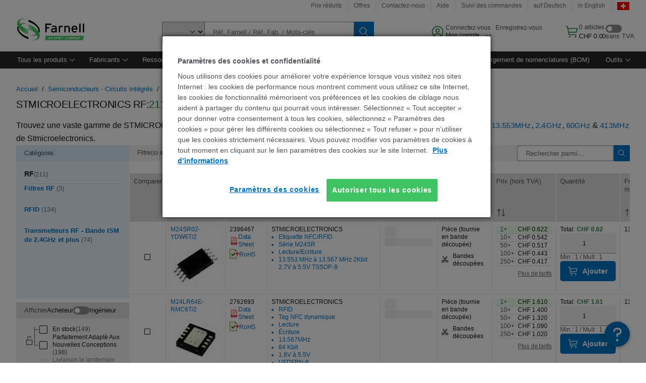

--- FILE ---
content_type: application/javascript
request_url: https://ch.farnell.com/e65tfc/g/O/mzFh9fZNEA/EtNiwJVbtrVSct/ZmILAg/CVw/2EFlJSGYB
body_size: 175201
content:
(function(){if(typeof Array.prototype.entries!=='function'){Object.defineProperty(Array.prototype,'entries',{value:function(){var index=0;const array=this;return {next:function(){if(index<array.length){return {value:[index,array[index++]],done:false};}else{return {done:true};}},[Symbol.iterator]:function(){return this;}};},writable:true,configurable:true});}}());(function(){gx();var QY;ZZY();tdY();var Qc=function(){if(Qx["Date"]["now"]&&typeof Qx["Date"]["now"]()==='number'){return Qx["Math"]["round"](Qx["Date"]["now"]()/1000);}else{return Qx["Math"]["round"](+new (Qx["Date"])()/1000);}};function gx(){QY=[]['\x6b\x65\x79\x73']();if(typeof window!==''+[][[]]){Qx=window;}else if(typeof global!==[]+[][[]]){Qx=global;}else{Qx=this;}}var QO=function Zh(nX,DX){'use strict';var hJ=Zh;switch(nX){case UN:{return this;}break;case Px:{var SX=DX[wF];var ml=DX[Gk];var bm=DX[jW];lv.push(bL);SX[ml]=bm[Yh()[GJ(OS)].call(null,cW,jh,xZ(xZ(Wh)),tv)];lv.pop();}break;case M6:{var km=DX[wF];lv.push(LK);var TX;return TX=Ac(Vx,[MP(typeof nQ()[Zv(Fh)],'undefined')?nQ()[Zv(Zd)].apply(null,[gm,BL,lh,vd,Ov]):nQ()[Zv(lK)].call(null,QX,GK,jZ,Yv,WL),km]),lv.pop(),TX;}break;case C5:{return this;}break;case SE:{var OQ=DX[wF];return typeof OQ;}break;case TY:{lv.push(TS);this[nQ()[Zv(hK)].call(null,Id,HP,PG,cK,Ad)]=xZ(Wh);var MT=this[Yh()[GJ(DG)](vv,gZ,Av,qp)][jL[Xp]][PQ()[MO(IL)].apply(null,[HP,ZH])];if(MP(TP(typeof Yh()[GJ(PG)],Sh('',[][[]]))?Yh()[GJ(Nm)](Vf,jh,zK,ql):Yh()[GJ(JJ)].call(null,pJ,Yc,IL,Rl),MT[sX()[SG(HP)](hh,Vv,HP,VG,YX)]))throw MT[MP(typeof RO()[hl(RS)],'undefined')?RO()[hl(hK)](fG,KT):RO()[hl(LO)](Cd,dI)];var GO;return GO=this[sX()[SG(CL)].call(null,GS,AG,HP,pS,lL)],lv.pop(),GO;}break;case wF:{var LZ=DX[wF];var NT=DX[Gk];var bO=DX[jW];lv.push(xm);try{var sO=lv.length;var Pl=xZ(Gk);var cG;return cG=Ac(Vx,[sX()[SG(HP)](rK,ZT,HP,bT,YX),PQ()[MO(Ud)].apply(null,[fl,wK]),RO()[hl(LO)].apply(null,[Cd,sP]),LZ.call(NT,bO)]),lv.pop(),cG;}catch(Nc){lv.splice(CK(sO,JZ),Infinity,xm);var PT;return PT=Ac(Vx,[sX()[SG(HP)].call(null,rK,xZ([]),HP,GK,YX),Yh()[GJ(Nm)](tX,Fh,xZ([]),ql),RO()[hl(LO)](Cd,sP),Nc]),lv.pop(),PT;}lv.pop();}break;case T:{var wl=DX[wF];lv.push(ZK);var NG=Qx[PQ()[MO(pS)](vm,xh)](wl);var fd=[];for(var qO in NG)fd[RO()[hl(EO)].apply(null,[pS,zc])](qO);fd[MP(typeof nQ()[Zv(MQ)],Sh([],[][[]]))?nQ()[Zv(Zd)](FX,dP,fp,wv,Lh):nQ()[Zv(Zl)].call(null,Vv,GK,zK,lh,Jd)]();var ZO;return ZO=function fP(){lv.push(Wm);for(;fd[Oh()[nS(Wh)](kQ,pP,GF,vQ)];){var Lv=fd[MP(typeof PQ()[MO(hp)],Sh('',[][[]]))?PQ()[MO(CL)](SS,rO):PQ()[MO(zK)].apply(null,[mG,Mm])]();if(fv(Lv,NG)){var XJ;return fP[Yh()[GJ(OS)](JY,xZ([]),EO,tv)]=Lv,fP[nQ()[Zv(hK)].apply(null,[Id,HP,Jm,mG,sS])]=xZ(JZ),lv.pop(),XJ=fP,XJ;}}fP[nQ()[Zv(hK)].call(null,Id,HP,pS,xZ(xZ(JZ)),sS)]=xZ(Wh);var zG;return lv.pop(),zG=fP,zG;},lv.pop(),ZO;}break;case rk:{var OG;lv.push(Bp);return OG=sX()[SG(Zl)].call(null,RQ,wT,RK,IL,fL),lv.pop(),OG;}break;case j6:{return this;}break;case w9:{var cS=DX[wF];lv.push(wQ);var KJ;return KJ=cS&&tP(nQ()[Zv(JZ)].apply(null,[cZ,pS,hK,XL,nh]),typeof Qx[Oh()[nS(Zl)](YP,xm,mK,Mc)])&&MP(cS[UZ()[pv(Xp)](Zc,xZ(Wh),Rv,jh)],Qx[Oh()[nS(Zl)](Av,Im,mK,Mc)])&&TP(cS,Qx[Oh()[nS(Zl)].apply(null,[tv,mO,mK,Mc])][Yh()[GJ(Xp)].apply(null,[Hm,vQ,xZ({}),DP])])?KK()[WO(LO)].call(null,zK,Ns):typeof cS,lv.pop(),KJ;}break;case bF:{var NL=DX[wF];var cT=DX[Gk];var Sd=DX[jW];return NL[cT]=Sd;}break;case cf:{return this;}break;case Pk:{var OZ=DX[wF];var VK;lv.push(Ul);return VK=Ac(Vx,[nQ()[Zv(lK)].call(null,QX,GK,cK,bT,WP),OZ]),lv.pop(),VK;}break;case V:{return this;}break;case PN:{var UP=DX[wF];var Dc=DX[Gk];var zv=DX[jW];lv.push(JG);try{var IQ=lv.length;var nd=xZ(xZ(wF));var nL;return nL=Ac(Vx,[sX()[SG(HP)].call(null,Bc,xZ(JZ),HP,gS,YX),PQ()[MO(Ud)](fl,WY),TP(typeof RO()[hl(IL)],Sh('',[][[]]))?RO()[hl(LO)](Cd,vs):RO()[hl(hK)].apply(null,[Ip,Tp]),UP.call(Dc,zv)]),lv.pop(),nL;}catch(CX){lv.splice(CK(IQ,JZ),Infinity,JG);var kp;return kp=Ac(Vx,[sX()[SG(HP)](Bc,jZ,HP,lK,YX),Yh()[GJ(Nm)](JN,dp,Fh,ql),RO()[hl(LO)](Cd,vs),CX]),lv.pop(),kp;}lv.pop();}break;case JE:{return this;}break;case F:{var Ap=DX[wF];var nZ=DX[Gk];var ZP=DX[jW];return Ap[nZ]=ZP;}break;case fF:{var Vh;lv.push(BO);return Vh=sX()[SG(Zl)](rl,jd,RK,vX,fL),lv.pop(),Vh;}break;case OE:{lv.push(FQ);this[nQ()[Zv(hK)](Id,HP,Vv,xZ([]),SK)]=xZ(Wh);var LQ=this[Yh()[GJ(DG)](zp,RK,YP,qp)][QY[KK()[WO(Yv)](Qv,GL)]()][PQ()[MO(IL)](HP,pF)];if(MP(TP(typeof Yh()[GJ(IJ)],Sh([],[][[]]))?Yh()[GJ(Nm)].call(null,ZZ,Nm,Av,ql):Yh()[GJ(JJ)].call(null,Ip,Bm,fS,Xc),LQ[sX()[SG(HP)](qQ,cO,HP,vL,YX)]))throw LQ[RO()[hl(LO)](Cd,OI)];var KQ;return KQ=this[MP(typeof sX()[SG(Yc)],Sh([],[][[]]))?sX()[SG(EO)](Am,Cp,tK,lS,nG):sX()[SG(CL)].call(null,mK,wv,HP,dd,lL)],lv.pop(),KQ;}break;case w:{var jl=DX[wF];lv.push(tp);var zS=Qx[PQ()[MO(pS)](vm,Wm)](jl);var WQ=[];for(var Gd in zS)WQ[RO()[hl(EO)](pS,Cm)](Gd);WQ[MP(typeof nQ()[Zv(DP)],Sh([],[][[]]))?nQ()[Zv(Zd)].call(null,Rv,wd,Wv,lK,IJ):nQ()[Zv(Zl)](Vv,GK,HP,fp,PP)]();var rp;return rp=function gp(){lv.push(Ph);for(;WQ[Oh()[nS(Wh)](EO,bG,UO,vQ)];){var hS=WQ[PQ()[MO(zK)](mG,sv)]();if(fv(hS,zS)){var vT;return gp[Yh()[GJ(OS)].call(null,Kp,xZ({}),Tc,tv)]=hS,gp[nQ()[Zv(hK)](Id,HP,wT,Yc,jS)]=xZ(JZ),lv.pop(),vT=gp,vT;}}gp[nQ()[Zv(hK)].call(null,Id,HP,kQ,vX,jS)]=xZ(Wh);var dO;return lv.pop(),dO=gp,dO;},lv.pop(),rp;}break;}};var IO=function(){return WK.apply(this,[nF,arguments]);};var Tv=function(Dd,NQ){return Dd|NQ;};var MP=function(zZ,Xm){return zZ===Xm;};var Rc=function UJ(UX,lm){var PL=UJ;var kv=vG(new Number(K2),mQ);var pQ=kv;kv.set(UX);while(pQ+UX!=ws){switch(pQ+UX){case C6:{return lv.pop(),DZ=tQ[LP],DZ;}break;case bN:{return lv.pop(),VL=Fc[YS],VL;}break;case qx:{var Mv=lm[wF];lv.push(Cv);var nv=Mv[PQ()[MO(IL)](HP,VF)]||{};nv[TP(typeof sX()[SG(Xp)],'undefined')?sX()[SG(HP)](SQ,DG,HP,LA,YX):sX()[SG(EO)](PX,PG,Jd,pS,Lp)]=PQ()[MO(Ud)](fl,ZB),delete nv[RO()[hl(29)].apply(null,[126,1285])],Mv[MP(typeof PQ()[MO(vX)],Sh('',[][[]]))?PQ()[MO(CL)].apply(null,[Cn,zD]):PQ()[MO(IL)].apply(null,[HP,VF])]=nv;UX-=NI;lv.pop();}break;case pI:{var dr=lm[wF];var RM=lm[Gk];var kz=lm[jW];lv.push(ZA);Qx[PQ()[MO(pS)](vm,V8)][Oh()[nS(Zd)](Nm,JJ,sn,Zl)](dr,RM,Ac(Vx,[Yh()[GJ(OS)](Ig,xZ([]),wT,tv),kz,RO()[hl(Zl)](RS,k9),xZ(Wh),UZ()[pv(YX)](kC,zn,xZ(xZ(JZ)),kQ),xZ(Wh),Yh()[GJ(pS)](Dn,Ej,YX,ZT),xZ(Wh)]));var g1;return lv.pop(),g1=dr[RM],g1;}break;case HN:{var rC=lm[wF];lv.push(O3);UX-=YE;var gD=Ac(Vx,[PQ()[MO(Im)](Ud,kq),rC[Wh]]);fv(JZ,rC)&&(gD[nQ()[Zv(JJ)](mj,pS,bB,xZ([]),NA)]=rC[jL[qB]]),fv(jL[Yc],rC)&&(gD[UZ()[pv(IL)](Gq,Cp,XD,wr)]=rC[Xp],gD[KK()[WO(Im)].apply(null,[VG,Xr])]=rC[jL[Zd]]),this[Yh()[GJ(DG)](XB,Fh,fp,qp)][RO()[hl(EO)](pS,hr)](gD);lv.pop();}break;case Ix:{var hM=lm[wF];lv.push(Nt);var vj=hM[PQ()[MO(IL)].apply(null,[HP,vE])]||{};vj[MP(typeof sX()[SG(Xz)],Sh([],[][[]]))?sX()[SG(EO)](Aq,jZ,PX,Cp,Lt):sX()[SG(HP)](GC,Qb,HP,DG,YX)]=PQ()[MO(Ud)](fl,Bt),delete vj[RO()[hl(29)](126,1418)],hM[PQ()[MO(IL)](HP,vE)]=vj;UX-=KI;lv.pop();}break;case ms:{var Fc=lm[wF];var YS=lm[Gk];var xn=lm[jW];lv.push(Dq);Qx[PQ()[MO(pS)](vm,rg)][Oh()[nS(Zd)](VG,YX,fq,Zl)](Fc,YS,Ac(Vx,[Yh()[GJ(OS)].call(null,MB,vd,Yc,tv),xn,RO()[hl(Zl)](RS,S),xZ(Wh),UZ()[pv(YX)].apply(null,[Cm,Xz,dd,kQ]),xZ(Wh),Yh()[GJ(pS)](tp,lS,DP,ZT),xZ(Wh)]));UX-=HH;var VL;}break;case Rf:{var nw=[jt,AC,Pz,Bw,xD,In,k4];var bw=nw[Oh()[nS(jd)](OS,OS,lI,YP)](RO()[hl(hp)].apply(null,[Yc,gI]));var CB;UX+=zN;return lv.pop(),CB=bw,CB;}break;case SE:{var Mw=lm[wF];lv.push(HA);var V1=Ac(Vx,[MP(typeof PQ()[MO(Fg)],Sh('',[][[]]))?PQ()[MO(CL)](C3,J1):PQ()[MO(Im)].call(null,Ud,Eg),Mw[Wh]]);fv(jL[qB],Mw)&&(V1[nQ()[Zv(JJ)](mj,pS,Zd,tv,P8)]=Mw[JZ]),fv(Xp,Mw)&&(V1[UZ()[pv(IL)](XA,YX,pS,wr)]=Mw[Xp],V1[KK()[WO(Im)](VG,bD)]=Mw[jh]),this[Yh()[GJ(DG)](Dr,dp,cK,qp)][RO()[hl(EO)].apply(null,[pS,Jb])](V1);lv.pop();UX+=wN;}break;case DN:{UX-=XW;var gz;return lv.pop(),gz=b1,gz;}break;case xW:{UX+=L5;if(TP(wn,undefined)&&TP(wn,null)&&HD(wn[Oh()[nS(Wh)].call(null,HP,bA,rE,vQ)],Wh)){try{var Kr=lv.length;var Xw=xZ(xZ(wF));var Cb=Qx[RO()[hl(mO)](Wn,GD)](wn)[UZ()[pv(jd)](EV,gZ,Bm,tv)](TP(typeof RO()[hl(zK)],Sh('',[][[]]))?RO()[hl(cO)](bT,Mn):RO()[hl(hK)](Av,Gg));if(HD(Cb[Oh()[nS(Wh)](DP,Qw,rE,vQ)],Cp)){b1=Qx[MP(typeof KK()[WO(Wb)],'undefined')?KK()[WO(GK)].call(null,BC,I8):KK()[WO(JZ)](Br,V5)](Cb[Cp],jL[Ud]);}}catch(Tb){lv.splice(CK(Kr,JZ),Infinity,Ub);}}}break;case Y5:{UX-=qI;var T4=lm[wF];lv.push(Ub);var R4=T4[PQ()[MO(IL)](HP,DF)]||{};R4[MP(typeof sX()[SG(lS)],'undefined')?sX()[SG(EO)](JJ,Ar,hb,DP,Bq):sX()[SG(HP)].call(null,OD,YP,HP,lS,YX)]=TP(typeof PQ()[MO(fG)],Sh('',[][[]]))?PQ()[MO(Ud)](fl,KW):PQ()[MO(CL)](Cz,hj),delete R4[RO()[hl(29)](126,1638)],T4[PQ()[MO(IL)](HP,DF)]=R4;lv.pop();}break;case HI:{var tQ=lm[wF];UX-=Z5;var LP=lm[Gk];var jq=lm[jW];lv.push(R8);Qx[PQ()[MO(pS)](vm,HC)][Oh()[nS(Zd)](PG,YP,db,Zl)](tQ,LP,Ac(Vx,[Yh()[GJ(OS)].apply(null,[mf,xZ(xZ(Wh)),RS,tv]),jq,RO()[hl(Zl)](RS,cs),xZ(Wh),UZ()[pv(YX)](WW,Ej,ZT,kQ),xZ(Wh),Yh()[GJ(pS)](Pt,bA,JZ,ZT),xZ(Wh)]));var DZ;}break;case rN:{var Lq=lm[wF];lv.push(Hj);var Mq=Ac(Vx,[TP(typeof PQ()[MO(Qb)],Sh([],[][[]]))?PQ()[MO(Im)](Ud,DJ):PQ()[MO(CL)].apply(null,[AG,S1]),Lq[Wh]]);UX-=W6;fv(JZ,Lq)&&(Mq[nQ()[Zv(JJ)](mj,pS,kt,VG,Kb)]=Lq[JZ]),fv(Xp,Lq)&&(Mq[UZ()[pv(IL)](Fl,bA,xZ(xZ([])),wr)]=Lq[Xp],Mq[KK()[WO(Im)](VG,wP)]=Lq[jh]),this[Yh()[GJ(DG)].apply(null,[Jd,cO,xZ({}),qp])][RO()[hl(EO)].apply(null,[pS,T8])](Mq);lv.pop();}break;case W2:{var Qz=lm[wF];lv.push(m1);UX-=wk;var cB=Qz[PQ()[MO(IL)](HP,pw)]||{};cB[sX()[SG(HP)](Gb,xZ({}),HP,Ej,YX)]=PQ()[MO(Ud)].apply(null,[fl,jn]),delete cB[TP(typeof RO()[hl(66)],Sh([],[][[]]))?RO()[hl(29)].apply(null,[126,1032]):RO()[hl(11)].call(null,626,523)],Qz[TP(typeof PQ()[MO(zK)],'undefined')?PQ()[MO(IL)](HP,pw):PQ()[MO(CL)](v4,W1)]=cB;lv.pop();}break;case E2:{UX-=z9;lv.push(bq);var jt=Qx[PQ()[MO(HP)](DP,YK)][TP(typeof RO()[hl(IJ)],Sh([],[][[]]))?RO()[hl(Bp)].apply(null,[zn,tq]):RO()[hl(hK)](gC,Ht)]||Qx[RO()[hl(Zd)].apply(null,[lK,cL])][RO()[hl(Bp)](zn,tq)]?TP(typeof RO()[hl(cK)],'undefined')?RO()[hl(HP)].call(null,Bm,D4):RO()[hl(hK)].call(null,nq,Fn):RO()[hl(JZ)].apply(null,[Ud,Ed]);var AC=st(Qx[PQ()[MO(HP)](DP,YK)][RO()[hl(Zd)].call(null,lK,cL)][RO()[hl(cn)](Bp,TJ)][PQ()[MO(mG)](Tw,qd)](KK()[WO(J1)].call(null,J1,hh)),null)?RO()[hl(HP)].call(null,Bm,D4):MP(typeof RO()[hl(Cd)],Sh('',[][[]]))?RO()[hl(hK)].call(null,sq,nM):RO()[hl(JZ)](Ud,Ed);var Pz=st(typeof Qx[PQ()[MO(zz)].apply(null,[bA,Lg])][KK()[WO(J1)](J1,hh)],MP(typeof PQ()[MO(nq)],'undefined')?PQ()[MO(CL)].call(null,Nj,HC):PQ()[MO(lK)].call(null,Fg,tW))&&Qx[PQ()[MO(zz)].apply(null,[bA,Lg])][KK()[WO(J1)].call(null,J1,hh)]?MP(typeof RO()[hl(cn)],Sh('',[][[]]))?RO()[hl(hK)](xr,hn):RO()[hl(HP)].apply(null,[Bm,D4]):RO()[hl(JZ)](Ud,Ed);var Bw=st(typeof Qx[PQ()[MO(HP)].call(null,DP,YK)][KK()[WO(J1)].apply(null,[J1,hh])],PQ()[MO(lK)](Fg,tW))?RO()[hl(HP)](Bm,D4):RO()[hl(JZ)](Ud,Ed);var xD=TP(typeof Qx[PQ()[MO(HP)](DP,YK)][UZ()[pv(k3)].apply(null,[bK,tv,Fg,Br])],PQ()[MO(lK)](Fg,tW))||TP(typeof Qx[MP(typeof RO()[hl(IL)],'undefined')?RO()[hl(hK)](nG,Ej):RO()[hl(Zd)].apply(null,[lK,cL])][TP(typeof UZ()[pv(bB)],'undefined')?UZ()[pv(k3)].apply(null,[bK,Xz,vL,Br]):UZ()[pv(Cp)](Bm,JJ,RC,hD)],PQ()[MO(lK)](Fg,tW))?RO()[hl(HP)](Bm,D4):MP(typeof RO()[hl(Dw)],Sh('',[][[]]))?RO()[hl(hK)](LB,Vg):RO()[hl(JZ)].call(null,Ud,Ed);var In=st(Qx[PQ()[MO(HP)](DP,YK)][RO()[hl(Zd)](lK,cL)][RO()[hl(cn)](Bp,TJ)][PQ()[MO(mG)].apply(null,[Tw,qd])](RO()[hl(Mc)](PG,Hr)),null)?RO()[hl(HP)](Bm,D4):TP(typeof RO()[hl(I1)],Sh('',[][[]]))?RO()[hl(JZ)](Ud,Ed):RO()[hl(hK)](x1,s4);var k4=st(Qx[MP(typeof PQ()[MO(jd)],Sh('',[][[]]))?PQ()[MO(CL)](pC,XL):PQ()[MO(HP)].call(null,DP,YK)][RO()[hl(Zd)].call(null,lK,cL)][MP(typeof RO()[hl(hp)],Sh([],[][[]]))?RO()[hl(hK)](x8,lq):RO()[hl(cn)](Bp,TJ)][PQ()[MO(mG)](Tw,qd)](Oh()[nS(Bp)].apply(null,[xZ(xZ(Wh)),YX,hv,KB])),null)?RO()[hl(HP)](Bm,D4):RO()[hl(JZ)].call(null,Ud,Ed);}break;case S7:{lv.push(zB);var z4;return z4=[Qx[PQ()[MO(zz)].apply(null,[bA,fb])][PQ()[MO(Q4)](dq,Fq)]?Qx[PQ()[MO(zz)](bA,fb)][PQ()[MO(Q4)](dq,Fq)]:TP(typeof UZ()[pv(vX)],Sh('',[][[]]))?UZ()[pv(Wn)](BC,xZ([]),xZ([]),MC):UZ()[pv(Cp)](O4,xZ(xZ(JZ)),Im,Zt),Qx[PQ()[MO(zz)].call(null,bA,fb)][TP(typeof PQ()[MO(jZ)],Sh([],[][[]]))?PQ()[MO(RC)](Ew,rm):PQ()[MO(CL)](UB,Qn)]?Qx[TP(typeof PQ()[MO(gS)],Sh([],[][[]]))?PQ()[MO(zz)].apply(null,[bA,fb]):PQ()[MO(CL)].call(null,RB,Jd)][PQ()[MO(RC)].call(null,Ew,rm)]:UZ()[pv(Wn)].call(null,BC,Zl,cK,MC),Qx[PQ()[MO(zz)](bA,fb)][Yh()[GJ(Ww)](Rl,xZ(JZ),Gn,v4)]?Qx[PQ()[MO(zz)].call(null,bA,fb)][Yh()[GJ(Ww)](Rl,xZ({}),Br,v4)]:UZ()[pv(Wn)].apply(null,[BC,CL,xZ({}),MC]),st(typeof Qx[TP(typeof PQ()[MO(J1)],Sh([],[][[]]))?PQ()[MO(zz)](bA,fb):PQ()[MO(CL)](pj,tw)][UZ()[pv(Qw)](Yt,bT,hp,Nm)],PQ()[MO(lK)](Fg,Zj))?Qx[TP(typeof PQ()[MO(fS)],Sh([],[][[]]))?PQ()[MO(zz)].apply(null,[bA,fb]):PQ()[MO(CL)](O8,vt)][MP(typeof UZ()[pv(kt)],'undefined')?UZ()[pv(Cp)](VB,xZ(xZ({})),Yv,Pq):UZ()[pv(Qw)].apply(null,[Yt,Rv,Av,Nm])][Oh()[nS(Wh)].apply(null,[Gn,vL,nm,vQ])]:sz(jL[qB])],lv.pop(),z4;}break;case Tx:{var wn=lm[wF];lv.push(Ub);var b1;UX-=Gs;}break;case ps:{return String(...lm);}break;case xf:{UX-=sx;return parseInt(...lm);}break;}}};var PA=function(EB){if(EB===undefined||EB==null){return 0;}var jC=EB["toLowerCase"]()["replace"](/[^a-z]+/gi,'');return jC["length"];};var Lb=function(Zz){var F8=Zz%4;if(F8===2)F8=3;var fM=42+F8;var Zb;if(fM===42){Zb=function m8(qb,TA){return qb*TA;};}else if(fM===43){Zb=function gr(s3,Y4){return s3+Y4;};}else{Zb=function vr(z3,DA){return z3-DA;};}return Zb;};var k8=function(){return (QY.sjs_se_global_subkey?QY.sjs_se_global_subkey.push(r8):QY.sjs_se_global_subkey=[r8])&&QY.sjs_se_global_subkey;};var Vn=function(xM,Jn){return xM instanceof Jn;};var lB=function(j4,N4){return j4>=N4;};var st=function(Hb,T1){return Hb!=T1;};var NB=function(Qq,G4){return Qq/G4;};var U1=function(){Aw=["7EZ8=$T:NG","\\","=EC.0","\v9 UZ",")\t2=E\x40\v","(1>7AZ.","YF","",".-","<K26;\rB=->\vGQ","\f4 W>","#7","nBU52","M","5>3Ej((","\f2(Tb\x3f","OB\"8T\t;\t","39S^=0+O","2",">3\x07>7HZ","(\f","8 \r9#E","523UZ2.","9KZ",")OU$)5991Lz1,^\x3f","8>MA\n/,\\%O","w\x00#\x3fA\t_:(X&\x07N[5W)9\f0pTA_>,/\fI[$9Y\b31\v9#\x00M=;P)OF\ba2\f45B86\x00Z9i}+CZJa/\x008H","3",">4","5>3EA\r5,_>^]/","c;"," N",">\x00 ","PA2=T8Z","CO(<C/","O\x409 )\r$","0#67E","X-Nc#s0dIP;t3>uTf","|+B","2-\x00\t834IZ3\'P&=\x40G$-29","\n\n\x3f\t<","FO0,U\vXu\v3\r","];\'P&","%5SK\v","Z","\t)","<\r$5","1$\'O\\","\x0082=E\x40\v0x.",")","7P[","+"," 3\x3f$pmK5(KM3}):K9\fwY\x401 Rj.CZa<)","G*&Z/","22D\\*,C","Y71","LA-","\\:;T9\n","2\x07(51\" PA\r(,U\vMZ-",";V\x3fOZ2","F/\x00NF78\v(8>\"","\t.)2\b#5","=uC#9\v84\"I^\v/_","%5GG2","\"vO","58&E","e\x40\v9;",":\t58\b4\x07%5R","-1","1\v$<\n3;1TK","#5L","I","DG","\b ","AM9%T8\rGQ$/","+NF2.","\\(<C$","\x07  i\x4090 V\"","D3.>\t)","R$1","#S","h\t","#~]$2\fV$\v!5","\'/","(W>\x07Xx\"","<27AB_\x3f(E)\n\nU58\x07"," :T&\x07D],\f/\x07 24","P","!1L[/","*8)","{5=Hj2FU$/","//$$#5CF2.T","\x40:_","#892RG2=P>\vEZ>78",">\\","527AZ","8*pF2,\x3fHQ\t8\v>","3O\x409*E","8,]>s","OY7800","\f/!","\'^\'\x00XQ","N","J.(!0^\t)NoXo,o{b]w 0\ttY%1Y\n","{m","6 Pc2&C\x07XG.3","nH:$=\'1RO/vE3O\t","E+\x00","DK=<]>4KX$","52\f8\b4","63","16bG\r(!","90D:","mA5%]+BnQ (G\r\n%z9N","\b$3:.12","Y>\"X>6OY\v./\x3f67E","\v\b/F5#\"AM\v5\'Vj\rHR2>2\bp\t2)S\x00",">","WmqU[KqJ|","33x9.EW-1\x006<<5<E","2","9OW 1:/%\x3f9$","3$A+Ou(9","Fe","\n6\"EJ(3;Z/","%I","N","SZ\x3f\"}/\f","\rDX 9","R%\fL]\t,\r*\t\"","98","M0%T)yQ$3\n\x07$","%",":5V","\r","\"<1\x07$\x07\x00","dnUzd)AY\b\rBTc","\t>;9CE","(.\t>45PZ3\'","G/\fN[\t","5/C+O","+A","TA33>T8!KG","2\b=\r\"#EJ+\'","I*","{>O\x40E","15TM0v/zU\t 0\n64","AD\v",".T>!EZ$%\r",".","w","-\x3f2#So\n(&A%^f2","LJpg"," O]\v=%r%O"];};var Xq=function(T3){if(T3===undefined||T3==null){return 0;}var Wq=T3["toLowerCase"]()["replace"](/[^0-9]+/gi,'');return Wq["length"];};var Ib=function(){return ["B\b\'+","zBo","O$Z\f\"EY","6WNRM\x078X!2X]\r3\n ,",".O\nDE75-T",",#2","(Y#|y\'\t\"\n!;W","\"8X\b.UO81 :]B\x07AM8X","LE;E\f*`O*+","\t3\x40M\n","UI\x07e\\8D\r.YD"," 05WB\x00IK.","5B^","C\r_G\n6w\t\"FEE","+]E","\'#!/W|OT/^\x07","5SM773]XCKK#ZO","s","0.S$^\n\"*:","+\b*%$}N"," *+","\v&","\x00&\"<)","2WX\'II2_\n","HAp/E\n3ZO9\r/","L.ZO\v-3\b8SOOB","7-1^MEw<^","Xq=pTW8y j+>",",;","2BE\t/","Oj)~\f&UA","<Y\n\"","G2EO\v4","IC#SD","7-/VIEV",">E7ZO\t\'","\nUAL","5E\"","$","%!:(DIQ*X7FO\v",",J:B\n*WX\n","iO!,0$$","C=\t01","C(gVM\x07A","HLPE\"",":1\'F^NC%<M","maaI\f(NE4\\gUE\v\tZ8","b^MM8","\f FI","ABM8","V*WRB*1 {ET\tt","L\v+Zc\v%-\n0<K\\","N\n\n\")<","\"UM6~*S\n\x3f\x006h!/",">h\\M\x07IR}I#SwO","C4SX>&\n))\"WANP%8R\n","\nEEL<.D^\x07","TC\x00&7!\"s|:NB4M3","\vL","N","&]","AXRP%/K,_D\b","$+\"W_\x00IF1C\n>O\t-6","g}\f\r07!b\x00LJkF4|>-,\r.Am riC\x3f(lR#G","G4Z(WX\v","3GB\x07II","XE\v\t\r(-","f2F&X","5\x40EG","Y\n4","[E","BNA","L1","\x00C","LM)l\v)U^-\t","0\\\'w\b}\x40Uyn[R-}1","\"]B\x07IJ8","%\r*","HLP\tC\"E^3","8D\r(Dn\"","/8\x40C\x00CK8","6 \fSBGA","4BO\x007$4UEmE4Z\v+W^-","IEI3^82ZF&\b",":O\nSF\n&71\tWMEV72X\x3f2BE0","84AD TE8","\x07^\x40nKiepB","\"e&$EdN\x408XP{UE6 ,wS-Z>k","8^S&]C\v",";5\x40EGM$","RA2F\b\"Re*+;","_\x07RM:","Z5EO)\x00,1","3+r","A","\b\t787\'6AI","(T^MA25X*__","&*)%aOIT",">SK","\x3f*3-3^EHPQ\rF\v c","UK\x00$&5]A","Z5B","JHd","Y\n(F","3&NC.Z&)-^\f\x00TE6\n\r.LOO\t; -%WH","M",",$","+K2Se\t","7-/VIEVC","\"-5bMAI)O\f","GYW","W/^","(S","UV8D\nUX7","\t&BC);\n7-2AENv._3","\b","4D+CN\n","\tt|y","&BB\r.","H","%AE","\v)]","qYM}"," >","o","d~","Z","!2fEEK)\x3f$BC\t","#\'3wMH","j/\r0++\bFIAP/","OG\r/","\t $$\\EM","&RN","L~\bZuLs~","C\rWX\n3)-[H","X6CC\t\'","EI4F"];};var V4=function(Xt){try{if(Xt!=null&&!Qx["isNaN"](Xt)){var N3=Qx["parseFloat"](Xt);if(!Qx["isNaN"](N3)){return N3["toFixed"](2);}}}catch(fz){}return -1;};var xZ=function(IB){return !IB;};var p3=function(Dz,F1){return Dz>>>F1|Dz<<32-F1;};var Nq=function(A1,cA){return A1&cA;};var Fj=function Et(XC,Hn){'use strict';var Jq=Et;switch(XC){case F:{var g3=Hn[wF];lv.push(I3);var lw;return lw=g3&&tP(nQ()[Zv(JZ)](cZ,pS,Ar,vL,bb),typeof Qx[TP(typeof Oh()[nS(dd)],'undefined')?Oh()[nS(Zl)](xZ(xZ(Wh)),Qw,Ul,Mc):Oh()[nS(jh)](xZ(xZ(JZ)),Xz,Dt,vC)])&&MP(g3[UZ()[pv(Xp)].call(null,EM,ql,ZT,jh)],Qx[Oh()[nS(Zl)](xZ(xZ([])),tv,Ul,Mc)])&&TP(g3,Qx[Oh()[nS(Zl)](xZ([]),Gn,Ul,Mc)][Yh()[GJ(Xp)](rz,vL,YX,DP)])?KK()[WO(LO)].call(null,zK,kw):typeof g3,lv.pop(),lw;}break;case GH:{var Lr=Hn[wF];return typeof Lr;}break;case xx:{var cw=Hn[wF];var vg=Hn[Gk];var vB=Hn[jW];lv.push(DM);cw[vg]=vB[Yh()[GJ(OS)](pK,EO,RS,tv)];lv.pop();}break;case l7:{var JC=Hn[wF];var c3=Hn[Gk];var U3=Hn[jW];return JC[c3]=U3;}break;case Px:{var Ow=Hn[wF];var FD=Hn[Gk];var W3=Hn[jW];lv.push(Ab);try{var wJ=lv.length;var pq=xZ(Gk);var dz;return dz=Ac(Vx,[sX()[SG(HP)](YD,Cp,HP,fS,YX),PQ()[MO(Ud)](fl,Gj),RO()[hl(LO)].call(null,Cd,tT),Ow.call(FD,W3)]),lv.pop(),dz;}catch(lM){lv.splice(CK(wJ,JZ),Infinity,Ab);var SM;return SM=Ac(Vx,[MP(typeof sX()[SG(Nm)],Sh([],[][[]]))?sX()[SG(EO)](M4,pS,xq,vQ,J3):sX()[SG(HP)](YD,MQ,HP,zK,YX),Yh()[GJ(Nm)](CC,LO,Fg,ql),RO()[hl(LO)](Cd,tT),lM]),lv.pop(),SM;}lv.pop();}break;case k2:{return this;}break;case w2:{var Vj=Hn[wF];lv.push(E3);var g4;return g4=Ac(Vx,[nQ()[Zv(lK)](QX,GK,Im,YP,nm),Vj]),lv.pop(),g4;}break;case DE:{return this;}break;case r2:{return this;}break;case A6:{var dB;lv.push(vz);return dB=sX()[SG(Zl)](An,Qv,RK,Ln,fL),lv.pop(),dB;}break;case S2:{var L1=Hn[wF];lv.push(bz);var CA=Qx[PQ()[MO(pS)].apply(null,[vm,v3])](L1);var m3=[];for(var gJ in CA)m3[RO()[hl(EO)].apply(null,[pS,W8])](gJ);m3[nQ()[Zv(Zl)](Vv,GK,fS,Qv,pz)]();var sj;return sj=function MM(){lv.push(tb);for(;m3[TP(typeof Oh()[nS(Qv)],'undefined')?Oh()[nS(Wh)](IL,Jm,Ym,vQ):Oh()[nS(jh)](Bm,CL,jz,gb)];){var mD=m3[PQ()[MO(zK)](mG,lr)]();if(fv(mD,CA)){var On;return MM[MP(typeof Yh()[GJ(bG)],Sh([],[][[]]))?Yh()[GJ(JJ)](mg,Xz,xZ([]),Z8):Yh()[GJ(OS)].call(null,Jv,vL,IJ,tv)]=mD,MM[nQ()[Zv(hK)].apply(null,[Id,HP,Dw,CL,UM])]=xZ(jL[qB]),lv.pop(),On=MM,On;}}MM[nQ()[Zv(hK)](Id,HP,Rv,xZ(xZ(JZ)),UM)]=xZ(Wh);var hB;return lv.pop(),hB=MM,hB;},lv.pop(),sj;}break;case zs:{lv.push(Wj);this[nQ()[Zv(hK)](Id,HP,jd,Tc,Pw)]=xZ(Wh);var WM=this[Yh()[GJ(DG)](hh,dp,Ln,qp)][Wh][PQ()[MO(IL)].apply(null,[HP,DL])];if(MP(Yh()[GJ(Nm)].call(null,hT,xZ(JZ),bA,ql),WM[sX()[SG(HP)](AA,xZ(Wh),HP,Tc,YX)]))throw WM[RO()[hl(LO)].call(null,Cd,HT)];var sw;return sw=this[sX()[SG(CL)](QA,vX,HP,DP,lL)],lv.pop(),sw;}break;case w:{var Oq=Hn[wF];var bM=Hn[Gk];var jr;var X8;var Q1;var tC;lv.push(wT);var wM=KK()[WO(Zd)](JZ,Ad);var jw=Oq[UZ()[pv(jd)](E1,vd,Zd,tv)](wM);for(tC=jL[Xp];cr(tC,jw[Oh()[nS(Wh)](pP,pP,b3,vQ)]);tC++){jr=Sw(Nq(Z3(bM,QY[Yh()[GJ(lK)](vM,Rv,PG,jd)]()),jL[HP]),jw[Oh()[nS(Wh)].apply(null,[xZ(xZ([])),gM,b3,vQ])]);bM*=jL[Cp];bM&=jL[OS];bM+=QY[UZ()[pv(Yc)](zb,OS,xZ(xZ(JZ)),wv)]();bM&=QY[Yh()[GJ(EO)](Vd,jZ,xZ({}),lt)]();X8=Sw(Nq(Z3(bM,jL[EO]),jL[HP]),jw[Oh()[nS(Wh)].call(null,xZ(xZ(Wh)),xZ(xZ([])),b3,vQ)]);bM*=jL[Cp];bM&=jL[OS];bM+=jL[GK];bM&=jL[pS];Q1=jw[jr];jw[jr]=jw[X8];jw[X8]=Q1;}var K8;return K8=jw[Oh()[nS(jd)](JJ,xZ(xZ(JZ)),jn,YP)](wM),lv.pop(),K8;}break;case gk:{var Tr=Hn[wF];lv.push(mO);if(TP(typeof Tr,Oh()[nS(Wv)].apply(null,[xZ(JZ),tv,zC,ZT]))){var pB;return pB=RO()[hl(pS)](KB,pC),lv.pop(),pB;}var Tq;return Tq=Tr[sX()[SG(RK)].apply(null,[Nz,J1,GK,Tc,Nn])](new (Qx[RO()[hl(wq)](kt,C8)])(Yn()[Mt(RK)](wT,Zr,Av,JZ,LA,xZ({})),RO()[hl(vX)](cK,GM)),Oh()[nS(dp)](EO,JZ,hn,m4))[MP(typeof sX()[SG(CL)],Sh(RO()[hl(pS)].call(null,KB,pC),[][[]]))?sX()[SG(EO)](kt,xZ(xZ(JZ)),gB,Zl,Uq):sX()[SG(RK)](Nz,Nm,GK,JJ,Nn)](new (Qx[TP(typeof RO()[hl(YX)],'undefined')?RO()[hl(wq)](kt,C8):RO()[hl(hK)].apply(null,[gM,Jd])])(RO()[hl(Im)](GB,Rw),RO()[hl(vX)](cK,GM)),KK()[WO(pP)](Ar,XA))[sX()[SG(RK)](Nz,PG,GK,jZ,Nn)](new (Qx[TP(typeof RO()[hl(DP)],Sh([],[][[]]))?RO()[hl(wq)](kt,C8):RO()[hl(hK)](Kb,Fw)])(nQ()[Zv(YX)](OM,HP,Br,Av,fl),RO()[hl(vX)].call(null,cK,GM)),TP(typeof KK()[WO(XD)],Sh('',[][[]]))?KK()[WO(fp)](jZ,sb):KK()[WO(GK)](LB,Yw))[sX()[SG(RK)](Nz,wT,GK,PG,Nn)](new (Qx[RO()[hl(wq)](kt,C8)])(nQ()[Zv(RK)](LD,HP,zz,hp,fl),RO()[hl(vX)](cK,GM)),PQ()[MO(fp)](fp,TD))[MP(typeof sX()[SG(Xp)],Sh([],[][[]]))?sX()[SG(EO)](Mg,GK,RA,zK,kr):sX()[SG(RK)].call(null,Nz,Rv,GK,JJ,Nn)](new (Qx[RO()[hl(wq)](kt,C8)])(RO()[hl(IL)].apply(null,[J3,zg]),RO()[hl(vX)].apply(null,[cK,GM])),KK()[WO(Xz)](IJ,Kn))[sX()[SG(RK)](Nz,zn,GK,lh,Nn)](new (Qx[RO()[hl(wq)](kt,C8)])(KK()[WO(Qw)].call(null,Q4,gZ),RO()[hl(vX)].call(null,cK,GM)),Yh()[GJ(XD)].call(null,KB,Qv,OB,Wg))[sX()[SG(RK)].call(null,Nz,Ln,GK,xm,Nn)](new (Qx[MP(typeof RO()[hl(pP)],Sh([],[][[]]))?RO()[hl(hK)].call(null,Dr,ht):RO()[hl(wq)](kt,C8)])(PQ()[MO(Xz)].call(null,OB,AJ),RO()[hl(vX)](cK,GM)),PQ()[MO(Qw)].apply(null,[vL,mt]))[MP(typeof sX()[SG(HP)],Sh(RO()[hl(pS)].call(null,KB,pC),[][[]]))?sX()[SG(EO)](LD,RC,r4,Ln,Vg):sX()[SG(RK)].call(null,Nz,mO,GK,kt,Nn)](new (Qx[TP(typeof RO()[hl(LO)],'undefined')?RO()[hl(wq)].call(null,kt,C8):RO()[hl(hK)].call(null,vL,k1)])(MP(typeof Yh()[GJ(fp)],'undefined')?Yh()[GJ(JJ)](Zj,Cp,kt,HM):Yh()[GJ(wq)](Xg,xZ(xZ(JZ)),dd,Ln),RO()[hl(vX)](cK,GM)),MP(typeof RO()[hl(LO)],'undefined')?RO()[hl(hK)](cb,pM):RO()[hl(Fg)].apply(null,[Fg,P8]))[Yh()[GJ(Ud)](q3,Dw,gM,Zl)](jL[Xp],BB),lv.pop(),Tq;}break;case S5:{var kD=Hn[wF];var l4=Hn[Gk];lv.push(Pr);var X1;return X1=Sh(Qx[KK()[WO(Xp)](Fg,Ic)][Yn()[Mt(Wv)].call(null,vq,G1,J1,Cp,xZ({}),tv)](P1(Qx[KK()[WO(Xp)](Fg,Ic)][PQ()[MO(Fh)](lt,bQ)](),Sh(CK(l4,kD),JZ))),kD),lv.pop(),X1;}break;case v7:{var wA=Hn[wF];lv.push(O8);var ID=new (Qx[TP(typeof RO()[hl(vQ)],'undefined')?RO()[hl(pP)](KD,bX):RO()[hl(hK)].call(null,Zl,tt)])();var sA=ID[Yn()[Mt(Yc)](kn,mn,hK,OS,bT,lh)](wA);var cq=TP(typeof RO()[hl(qB)],Sh('',[][[]]))?RO()[hl(pS)](KB,sr):RO()[hl(hK)](Yg,Rq);sA[Oh()[nS(Ud)].call(null,mO,EO,wb,Ww)](function(Nb){lv.push(qJ);cq+=Qx[Oh()[nS(pS)](xZ(xZ(JZ)),Av,fX,Qb)][MP(typeof PQ()[MO(pS)],Sh([],[][[]]))?PQ()[MO(CL)](nz,jg):PQ()[MO(Zl)](hq,nM)](Nb);lv.pop();});var jb;return jb=Qx[TP(typeof UZ()[pv(Fg)],Sh([],[][[]]))?UZ()[pv(RK)](Oz,kt,Ud,AG):UZ()[pv(Cp)](cn,tv,qB,E1)](cq),lv.pop(),jb;}break;case Q9:{lv.push(UC);var hw;return hw=Qx[TP(typeof Yh()[GJ(JJ)],Sh([],[][[]]))?Yh()[GJ(Fg)](Il,OB,Qw,Xz):Yh()[GJ(JJ)](SA,Xp,bB,Jm)][Oh()[nS(pP)](Nm,vQ,gt,tn)],lv.pop(),hw;}break;case wH:{var EA;lv.push(Ug);return EA=new (Qx[Oh()[nS(Xz)].call(null,RS,lS,Nw,zz)])()[nQ()[Zv(Wv)].call(null,bA,YX,bG,OS,p1)](),lv.pop(),EA;}break;case OH:{lv.push(lb);var kj=[PQ()[MO(MQ)](m4,VJ),UZ()[pv(Xz)](wC,pS,LA,nq),RO()[hl(Qw)].call(null,JZ,TK),Yh()[GJ(pP)](hA,xZ([]),Wh,cO),TP(typeof Yn()[Mt(HP)],Sh([],[][[]]))?Yn()[Mt(vQ)].apply(null,[xj,Dg,Ud,Zl,Dw,RC]):Yn()[Mt(Xp)](XD,Qj,Zl,Zw,xZ(Wh),fG),nQ()[Zv(Yc)](W1,Nm,hp,xZ({}),xh),nQ()[Zv(vQ)](hb,Bm,gM,Qv,xt),PQ()[MO(lh)](lh,lp),Yn()[Mt(DP)].call(null,Kb,pj,zn,JJ,Ud,VG),TP(typeof KK()[WO(YX)],'undefined')?KK()[WO(hp)](bB,bd):KK()[WO(GK)].call(null,nr,dg),Yn()[Mt(Ln)](L8,Wh,Br,vQ,Rv,LA),Oh()[nS(hp)](bG,bB,vw,cO),sX()[SG(vQ)](dM,xZ(JZ),wv,Vv,vm),PQ()[MO(mO)](KB,CQ),TP(typeof KK()[WO(vX)],Sh('',[][[]]))?KK()[WO(bG)](IC,Pm):KK()[WO(GK)].apply(null,[Mb,sP]),TP(typeof Yn()[Mt(Wv)],'undefined')?Yn()[Mt(wv)].call(null,RJ,tn,pP,JJ,Cp,PG):Yn()[Mt(Xp)](bC,lb,pS,Y1,RC,hK),MP(typeof RO()[hl(Tc)],Sh('',[][[]]))?RO()[hl(hK)](pJ,ZD):RO()[hl(Fh)].call(null,cO,kV),MP(typeof Yh()[GJ(Xp)],Sh('',[][[]]))?Yh()[GJ(JJ)](A3,lS,xZ(xZ(Wh)),nb):Yh()[GJ(fp)](Yl,Ej,ql,Yc),Yn()[Mt(Nm)](Zj,n3,zz,XD,xZ(Wh),cK),TP(typeof Yh()[GJ(DG)],'undefined')?Yh()[GJ(Xz)].apply(null,[ZC,Zl,kQ,Wh]):Yh()[GJ(JJ)].apply(null,[XM,xZ(xZ({})),Ej,l8]),Yh()[GJ(Qw)].apply(null,[qq,wT,zz,vL]),KK()[WO(zz)].call(null,mO,FK),PQ()[MO(cO)].apply(null,[Zl,NC]),TP(typeof Yn()[Mt(jd)],Sh([],[][[]]))?Yn()[Mt(qB)].call(null,rO,x1,Qw,Zl,Wb,dp):Yn()[Mt(Xp)](br,Dq,lh,vL,lh,DP),PQ()[MO(J1)].apply(null,[MC,dA]),TP(typeof PQ()[MO(GK)],Sh([],[][[]]))?PQ()[MO(ql)](CL,OK):PQ()[MO(CL)].apply(null,[ND,Nw]),Oh()[nS(bG)].call(null,Av,Zl,VD,gM)];if(tP(typeof Qx[MP(typeof PQ()[MO(Fg)],'undefined')?PQ()[MO(CL)].call(null,FC,pS):PQ()[MO(zz)](bA,Uz)][UZ()[pv(Qw)](cY,bA,gM,Nm)],PQ()[MO(lK)].apply(null,[Fg,CJ]))){var d4;return lv.pop(),d4=null,d4;}var xC=kj[Oh()[nS(Wh)].call(null,Vv,zz,nc,vQ)];var fr=RO()[hl(pS)](KB,ks);for(var Lj=Wh;cr(Lj,xC);Lj++){var Er=kj[Lj];if(TP(Qx[TP(typeof PQ()[MO(Nm)],Sh([],[][[]]))?PQ()[MO(zz)](bA,Uz):PQ()[MO(CL)].apply(null,[WP,t8])][UZ()[pv(Qw)](cY,xZ([]),J1,Nm)][Er],undefined)){fr=RO()[hl(pS)](KB,ks)[MP(typeof Yh()[GJ(mO)],Sh('',[][[]]))?Yh()[GJ(JJ)](Rl,vd,Dw,DM):Yh()[GJ(YP)](mh,JZ,wv,lh)](fr,RO()[hl(hp)].call(null,Yc,gO))[Yh()[GJ(YP)](mh,bG,IL,lh)](Lj);}}var Pn;return lv.pop(),Pn=fr,Pn;}break;case DI:{lv.push(xb);var j3;return j3=MP(typeof Qx[TP(typeof PQ()[MO(HP)],Sh('',[][[]]))?PQ()[MO(HP)](DP,Pw):PQ()[MO(CL)].apply(null,[I8,vM])][Yh()[GJ(Fh)](N1,dp,xZ(xZ({})),TM)],nQ()[Zv(JZ)](cZ,pS,LO,PG,Rq))||MP(typeof Qx[PQ()[MO(HP)].call(null,DP,Pw)][Yn()[Mt(Bm)].apply(null,[sg,Yw,mO,jd,IL,YP])],nQ()[Zv(JZ)](cZ,pS,jZ,XD,Rq))||MP(typeof Qx[PQ()[MO(HP)].apply(null,[DP,Pw])][RO()[hl(bG)].apply(null,[Zl,Tt])],nQ()[Zv(JZ)](cZ,pS,gZ,bB,Rq)),lv.pop(),j3;}break;case SV:{lv.push(wr);try{var S4=lv.length;var pn=xZ(Gk);var Tn;return Tn=xZ(xZ(Qx[TP(typeof PQ()[MO(DP)],Sh([],[][[]]))?PQ()[MO(HP)].call(null,DP,Sg):PQ()[MO(CL)](MB,Kq)][nQ()[Zv(DP)](dd,YP,XL,mG,nC)])),lv.pop(),Tn;}catch(PD){lv.splice(CK(S4,JZ),Infinity,wr);var AM;return lv.pop(),AM=xZ({}),AM;}lv.pop();}break;}};var Hg=function(Sj){var j8=Sj[0]-Sj[1];var tM=Sj[2]-Sj[3];var qA=Sj[4]-Sj[5];var h8=Qx["Math"]["sqrt"](j8*j8+tM*tM+qA*qA);return Qx["Math"]["floor"](h8);};var Zn=function(X3,C1){return X3^C1;};var Vr=function(r1){var Mz='';for(var qw=0;qw<r1["length"];qw++){Mz+=r1[qw]["toString"](16)["length"]===2?r1[qw]["toString"](16):"0"["concat"](r1[qw]["toString"](16));}return Mz;};var Qr=function gg(pb,vD){var Bg=gg;while(pb!=L2){switch(pb){case rH:{pb+=V;Wr=CK(f1,lv[CK(lv.length,JZ)]);}break;case v5:{for(var Fr=Wh;cr(Fr,dn.length);++Fr){RO()[dn[Fr]]=xZ(CK(Fr,hK))?function(){return Ac.apply(this,[w9,arguments]);}:function(){var J4=dn[Fr];return function(Kz,Qg){var LC=B1(Kz,Qg);RO()[J4]=function(){return LC;};return LC;};}();}pb=L2;}break;case Ex:{if(cr(Z4,BM.length)){do{var lj=WA(BM,Z4);var AB=WA(B1.tN,VM++);tB+=WK(wf,[Nq(Tv(G8(lj),G8(AB)),Tv(lj,AB))]);Z4++;}while(cr(Z4,BM.length));}pb=PV;}break;case l6:{pb=L2;return rq;}break;case PV:{pb=L2;return tB;}break;case Hx:{if(cr(zw,R1.length)){do{UZ()[R1[zw]]=xZ(CK(zw,Cp))?function(){return Ac.apply(this,[Gk,arguments]);}:function(){var c4=R1[zw];return function(Jr,d8,Vw,Kw){var RD=En.call(null,Jr,LO,x3,Kw);UZ()[c4]=function(){return RD;};return RD;};}();++zw;}while(cr(zw,R1.length));}pb+=J7;}break;case fk:{pb-=gk;return gg(SE,[Vq]);}break;case O6:{if(cr(WD,FB.length)){do{var rM=WA(FB,WD);var Nr=WA(En.W9,xz++);nD+=WK(wf,[Tv(Nq(G8(rM),Nr),Nq(G8(Nr),rM))]);WD++;}while(cr(WD,FB.length));}pb=zN;}break;case PN:{var H3=vD[wF];var lz=vD[Gk];var tB=Sh([],[]);var VM=Sw(CK(lz,lv[CK(lv.length,JZ)]),DG);var BM=Ir[H3];var Z4=Wh;pb=Ex;}break;case zN:{return nD;}break;case SE:{var f3=vD[wF];B1=function(M1,U4){return gg.apply(this,[PN,arguments]);};return At(f3);}break;case C9:{for(var JM=Wh;cr(JM,O1[q8[Wh]]);++JM){Yn()[O1[JM]]=xZ(CK(JM,Xp))?function(){Sz=[];gg.call(this,LE,[O1]);return '';}:function(){var kB=O1[JM];var M3=Yn()[kB];return function(cz,Yb,Lw,mC,bt,X4){if(MP(arguments.length,Wh)){return M3;}var zt=WK(x7,[cz,Yb,GK,mC,xZ(xZ({})),zz]);Yn()[kB]=function(){return zt;};return zt;};}();}pb+=wN;}break;case nk:{lv.pop();pb-=As;}break;case IV:{for(var WC=Wh;cr(WC,mB[Un[Wh]]);++WC){nQ()[mB[WC]]=xZ(CK(WC,Zd))?function(){F4=[];gg.call(this,F,[mB]);return '';}:function(){var jA=mB[WC];var YA=nQ()[jA];return function(F3,U8,Bn,Og,Uw){if(MP(arguments.length,Wh)){return YA;}var OC=WK.call(null,nF,[F3,U8,Wb,OB,Uw]);nQ()[jA]=function(){return OC;};return OC;};}();}pb+=EW;}break;case fY:{if(lB(Ng,Wh)){do{var jB=Sw(CK(Sh(Ng,nB),lv[CK(lv.length,JZ)]),Ob.length);var B4=WA(Hq,Ng);var Tz=WA(Ob,jB);Vq+=WK(wf,[Nq(Tv(G8(B4),G8(Tz)),Tv(B4,Tz))]);Ng--;}while(lB(Ng,Wh));}pb+=K2;}break;case S5:{pb+=Of;var dn=vD[wF];At(dn[Wh]);}break;case D2:{while(cr(fw,Ct.length)){Yh()[Ct[fw]]=xZ(CK(fw,JJ))?function(){return Ac.apply(this,[A6,arguments]);}:function(){var IA=Ct[fw];return function(vb,ft,ED,FA){var sD=Jz.call(null,vb,Xz,Wb,FA);Yh()[IA]=function(){return sD;};return sD;};}();++fw;}pb+=l7;}break;case w6:{F4=[hK,sz(Zl),pS,vQ,sz(RK),YP,sz(HP),sz(Xp),sz(HP),Zd,sz(pS),sz(HP),wq,YX,sz(hK),JJ,sz(YX),sz(JJ),sz(lK),Wv,pS,sz(Cp),sz(Xp),YX,sz(Cp),OS,sz(RK),Cp,sz(Cp),sz(Xp),JJ,sz(hK),Xp,GK,EO,jh,sz(JJ),lK,sz(GK),sz(HP),YX,sz(DG),[OS],EO,OS,sz(JZ),sz(JJ),bT,sz(RK),sz(jh),lK,sz(Xp),hK,sz(gS),mO,jd,sz(JZ),sz(Cp),sz(lK),jh,jh,Wh,RK,sz(hK),sz(YP),YP,[GK],sz(qB),[Cp],sz(JJ),YX,sz(YX),JJ,JZ,sz(YP),EO,sz(lS),DG,jh,sz(Xp),JZ,sz(Zl),sz(JZ),hK,sz(YX),JJ,OS,sz(Zl),sz(JZ),sz(Xp),Zl,sz(Ud),[OS],Yc,sz(hK),sz(JZ),sz(lK),sz(vQ),DP,Wh,JJ,sz(YP),Zl,sz(Xp),Wv,sz(YX),Cp,sz(Bm),vX,sz(Zd),JZ,EO,JZ,sz(Cp),jh,GK,sz(GK),sz(JZ),[EO],sz(OS),sz(JZ),qB,sz(JJ),sz(JJ),lK,sz(EO),JZ,JJ,sz(JJ),JJ,JJ,sz(pS),sz(RK),sz(jh),Cp,Cp,JZ,YX,sz(JJ),[Zd],Ln,pS,Xp,jh,GK,sz(hK),JJ,sz(Cp),sz(HP),EO,[GK],Cp,Xp,hK,sz(cK),Xz,sz(hK),YX,sz(Cp),OS,hK,sz(JZ),sz(lK),sz(JJ),pS,Xp,GK,sz(YX),sz(Ud),[pS],sz(zK),LO,EO,JZ,sz(Zl),lK,sz(lK),JJ,sz(GK),Zl,Wh,sz(Zl),JJ,sz(bG),Qw,OS,sz(GK),OS,Zl,sz(GK),sz(hK),YX,sz(hK),OS,sz(JZ),RK,Zl,Yc,sz(GK),YX,sz(JJ),sz(Yc),lS,sz(OS),Cp,OS,sz(VG),wq,zz,sz(jh),pS,sz(HP),sz(YP),JJ,sz(Ej),zz,Bm,lK,sz(YP),sz(kt),xm,Cp,sz(YP),Zl,sz(MQ),zz,sz(YX),Yc,sz(YX),sz(RK),vQ,sz(Xp),GK,sz(JJ),hK,sz(jh),OS,sz(GK),sz(EO),pS,sz(JJ),lh,YP,sz(Zd),sz(Fg),kt,sz(jh),sz(pP),sz(lK),RK,Zd,sz(jh),jh,jh,sz(hp),XD,hK,HP,sz(Zd),mG,sz(Cp),sz(Zl),sz(pP),sz(Zl),JJ,sz(Cp),OS,Xz,[EO],sz(pS),lK,OS,sz(Xp),hK,Wh,sz(wv),RK,GK,sz(GK),lK,sz(Cp),Zd,sz(pS),sz(Xp),Zl,sz(XD),[Cp],sz(CL),qB,sz(Zd),sz(jh),Wv,sz(Zl),YP,IL,pS,sz(Yc),hK,sz(jh),sz(Cp),sz(Qb),fS,Wv,Wh,sz(Zl),pS,jh,HP,sz(VG),[JJ],Ar,sz(jh),Xp,sz(JJ),sz(HP),jh,sz(Qb),[lK],xm,[Wh],sz(Vv),RS,Cp,Cp,JZ,sz(Wv),JJ,sz(hK),Xp,sz(ql),sz(Im),XL,IL,sz(Br),Wb,jh,sz(YP),JZ,JJ,sz(Ej),[JJ],gZ,jh,sz(Vv),RS,[Wh],sz(cK),sz(Zd),[lK],mO,YX,Wh,sz(YX),Ln,sz(bA),Wb,sz(JJ),pS,sz(Cp),sz(Xp),YX,sz(JZ),sz(Ar),Av,pS,sz(Xp),JZ,sz(VG),vd,sz(GK),Yc,sz(YX),sz(Vv),fS,sz(fS),Yv,sz(pS),Fg,sz(Zd),sz(hK),JJ,sz(jh),sz(kQ),Yv,hK,sz(Zl),JJ,sz(YX),Wv,sz(Cp),jh,sz(Yc),sz(cO),JZ,sz(lK),Av,sz(pS),Zl,sz(Zd),GK,sz(hK),sz(J1),lK,sz(jh),sz(OS),pS,Zl,Xp,sz(Tc),bG,sz(Bm),[OS],JJ,hK,sz(dd),gS,sz(Zl),GK,sz(GK),pS,sz(pS),Zl,sz(Xp),GK,XD,YX,sz(JJ),[Zd],wq,Cp,sz(hK),OS,sz(JZ),sz(pP),[pS],JZ,Nm,sz(wv),lK,sz(Zd),sz(JJ),jd,EO,sz(jh),Cp,Wh,sz(pS),sz(GK),sz(Zl),hK,hK,sz(jh),Wv,sz(Zl),Wh,JZ,jh,lK,sz(JJ),sz(Cp),sz(lS),wq,sz(lK),HP,sz(HP),hK,sz(hK),JJ,sz(YX),IL,EO,sz(jh),sz(Xp),sz(pS),sz(Vv),MQ,Wv,pS,Xp,Cp,sz(Zl),sz(Vv),Im,XD,YP,sz(pS),lK,sz(Cp),JZ,sz(tv),J1,Wv,sz(HP),RK,sz(RK),JJ,sz(YX),YX,Wh,sz(pS),sz(wq),Xz,OS,sz(Wv),YX,sz(hK),sz(Xp),Zl,Wh,Xp,vQ,sz(vQ),pS,hK,CL,sz(JJ),sz(HP),EO,sz(LA),JZ,OS,sz(Zl),Wv,sz(HP),sz(Cp),OS,sz(RK),Cp,sz(jh),YP,Xp,hK,sz(Tc),IL,Wh,sz(lK),JJ,sz(lS),CL,Zl,sz(JJ),Wh,lK,sz(Yc),sz(JJ),YP,sz(jh),sz(JZ),sz(JZ),Cp,sz(YP),sz(YX),YX,Wv,sz(HP),sz(lK),sz(lK),JZ,EO,sz(lK),IL,Cp,JZ,sz(Wv),hK,Wh,sz(Ln),DG,sz(lK),sz(Xp),Wh,sz(Xp),JJ,RS,EO,sz(Ar),Br,JZ,Cp,sz(VG),RS,[Wh],sz(JZ),sz(YP),YP,JZ,sz(hK),HP,sz(Zd),Wv,sz(Zl)];pb=L2;}break;case EW:{rB=[[hK,sz(Zl),JJ,sz(YX),JZ,EO,sz(GK)],[],[],[],[],[XD,sz(Cp),jh,sz(YX),OS,sz(Xp)],[Yc,HP,sz(pS)],[Wh,sz(EO),OS,sz(JZ)],[Tc,sz(YX),lK,OS],[Br,JZ,sz(JZ),sz(fS)],[sz(Zd),RK,sz(pS)],[],[sz(OS),Xp,sz(Ln)],[VG,sz(Cp),sz(Wb)]];pb=L2;}break;case ZN:{while(cr(ln,D1.length)){PQ()[D1[ln]]=xZ(CK(ln,CL))?function(){return Ac.apply(this,[ps,arguments]);}:function(){var fA=D1[ln];return function(zJ,QD){var H8=d1(zJ,QD);PQ()[fA]=function(){return H8;};return H8;};}();++ln;}pb=L2;}break;case GH:{xA=[sz(Wv),OS,sz(wv),Wv,Zd,sz(pS),sz(YP),Zl,sz(Xz),IL,OS,sz(Zl),JJ,[hK],Wh,Ud,sz(bB),Cp,sz(lK),sz(hK),Cp,EO,sz(jh),sz(Xp),sz(pS),Zd,sz(Xp),jh,sz(HP),sz(GK),Zl,sz(Zl),hK,sz(HP),Cp,OS,sz(Yc),sz(YP),lK,OS,sz(hK),JJ,sz(GK),YP,sz(jd),OS,sz(Xp),YP,Qw,sz(JZ),Cp,JZ,sz(Xp),jh,sz(RK),YX,sz(Cp),jh,lK,sz(vQ),IL,sz(lK),sz(hK),sz(vX),dp,hK,sz(GK),sz(Zd),RK,sz(pS),lK,Wh,YX,Xp,sz(jh),Cp,sz(Cp),sz(CL),Wh,sz(LA),Wh,jh,EO,lK,sz(jh),gS,sz(fS),pS,JZ,YX,sz(JJ),sz(OS),Xp,sz(Yc),wv,Zl,sz(Wv),GK,sz(Nm),Zl,[Zd],YX,sz(Xp),GK,Wv,sz(HP),hK,sz(Bm),Bm,sz(hK),Ln,sz(jd),JJ,sz(Ej),J1,Zl,JJ,JZ,sz(EO),OS,sz(JZ),sz(Br),zz,Bm,lK,sz(YP),Xp,Cp,sz(hK),JJ,Yc,sz(Yc),pS,jh,sz(Yc),RK,sz(Cp),CL,sz(Zd),RK,[JZ],sz(Cp),Cp,sz(DG),Zl,GK,sz(hK),YX,sz(EO),Xp,sz(Wv),YX,sz(CL),Zl,sz(lK),sz(GK),jh,sz(JJ),pS,Xp,GK,sz(YX),sz(Im),Xz,Wh,sz(dp),Tc,sz(YX),lK,OS,sz(zK),LO,EO,JZ,sz(Zl),lK,sz(lK),JJ,JZ,Cp,sz(Wv),EO,sz(jh),EO,sz(hK),sz(JJ),hK,sz(HP),sz(hK),Xp,Xp,sz(Cp),OS,sz(RK),Cp,Cp,Xp,GK,sz(YX),sz(JZ),sz(JZ),Xp,OS,sz(Xp),sz(YP),CL,sz(Cp),sz(jd),jh,sz(bG),jh,EO,sz(Cp),sz(YX),Zl,GK,JJ,sz(hK),JZ,jh,GK,GK,sz(Cp),Zd,sz(HP),jh,JJ,EO,sz(Qw),[HP],sz(Qw),bG,sz(GK),sz(hK),YX,sz(hK),OS,sz(JZ),sz(Cp),Xp,sz(YX),JJ,sz(YP),sz(JZ),sz(jh),Wv,sz(Wv),sz(mO),cO,hK,sz(Zd),EO,sz(kQ),Vv,sz(JJ),GK,jh,sz(YP),jh,OS,jh,sz(JJ),EO,sz(EO),sz(GK),GK,jh,sz(jh),hK,Cp,sz(vQ),Cp,sz(GK),JJ,sz(GK),sz(Xp),lK,sz(YP),Cp,Cp,EO,Cp,sz(Zd),sz(jh),JJ,Zd,Wh,sz(HP),sz(Xp),sz(HP),sz(Ud),pP,sz(JJ),JZ,EO,sz(GK),sz(JZ),sz(YP),Zl,sz(lh),lh,Wh,sz(Xp),sz(lK),sz(GK),Wv,sz(JZ),sz(Zl),sz(GK),[hK],sz(Zl),YX,sz(JJ),lK,OS,sz(Fg),XD,sz(hK),JZ,JZ,pS,vX,jh,sz(GK),sz(Wv),Wv,sz(HP),jh,JZ,JJ,sz(pS),Zl,sz(Wv),sz(vQ),Nm,jd,sz(YP),[JZ],sz(JJ),Zl,jd,sz(JJ),pS,sz(Cp),sz(Xp),YX,sz(VG),dp,[HP],sz(Yc),sz(JJ),sz(HP),jh,Yc,sz(Fg),XD,sz(Wv),Wv,sz(Zl),[Wh],JZ,JZ,JZ,JZ,JZ,JZ,JZ,JZ,JZ,JZ,JZ,JZ,GK,[Wh],JZ,JZ,JZ,JZ,JZ,JZ,JZ,JZ,JZ,JZ,JZ,JZ,sz(bT),JZ,JZ,JZ,JZ,JZ,JZ,JZ,JZ,JZ,sz(YP),HP,YP,sz(Qb),hK,sz(Xp),sz(Qw),mO,sz(JZ),sz(Cp),sz(Xp),sz(Zd),[Zd],sz(JZ),sz(Xz),Qw,sz(JZ),OS,sz(Xp),sz(jh),sz(jh),Wh,sz(GK),JJ];pb=L2;}break;case F:{pb=IV;var mB=vD[wF];}break;case f7:{pb+=fF;for(var qM=Wh;cr(qM,fj[Oh()[nS(Wh)].apply(null,[vQ,mO,JA,vQ])]);qM=Sh(qM,JZ)){(function(){lv.push(BA);var nJ=fj[qM];var YB=cr(qM,f8);var BD=YB?RO()[hl(Wh)](OS,tE):Oh()[nS(JZ)](jd,Nm,k9,kt);var hC=YB?Qx[TP(typeof Oh()[nS(jh)],Sh([],[][[]]))?Oh()[nS(Xp)](xZ(xZ(Wh)),JZ,xN,OB):Oh()[nS(jh)].call(null,ql,Vv,nz,mj)]:Qx[UZ()[pv(Wh)].apply(null,[sH,Qv,RK,Av])];var FM=Sh(BD,nJ);QY[FM]=function(){var pr=hC(Sq(nJ));QY[FM]=function(){return pr;};return pr;};lv.pop();}());}}break;case WV:{pb=UF;var JB=Aw[L3];var pA=Wh;if(cr(pA,JB.length)){do{var qt=WA(JB,pA);var Vb=WA(S8.UH,Mr++);qn+=WK(wf,[Nq(G8(Nq(qt,Vb)),Tv(qt,Vb))]);pA++;}while(cr(pA,JB.length));}}break;case k2:{var R1=vD[wF];Q8(R1[Wh]);pb+=HW;var zw=Wh;}break;case Jx:{var tA=vD[wF];var nB=vD[Gk];var Ob=Ir[nq];var Vq=Sh([],[]);var Hq=Ir[tA];var Ng=CK(Hq.length,JZ);pb=fY;}break;case OE:{return [[JZ,JZ,JZ,JZ,JZ,JZ,JZ,JZ,JZ,JZ,JZ,JZ,JZ],[JJ,HP,sz(JJ),sz(OS),Xp,sz(YP),Ln,jh,sz(GK),sz(OS),JJ],[],[],[DG,lK,sz(lK),JJ,sz(YX),Wv,sz(Cp),jh],[],[],[],[],[],[],[HP,sz(Yc),hK],[Wv,sz(hK),OS]];}break;case MI:{return [YP,sz(jh),sz(DP),DG,hK,sz(gS),xm,Cp,OS,sz(Zl),Xp,hK,sz(lK),sz(HP),JJ,Xp,sz(Zl),[OS],sz(Xp),sz(YP),JJ,sz(HP),sz(JJ),Zd,sz(pS),DP,lK,sz(GK),sz(HP),JJ,GK,sz(Cp),sz(pP),IL,jh,sz(JJ),sz(JZ),[hK],sz(Wv),Wv,sz(Zl),Wh,YX,sz(HP),sz(hK),Ln,sz(Xp),sz(Cp),sz(lK),sz(Xp),JZ,Zd,sz(Yc),Wh,jh,GK,Cp,sz(EO),Cp,Cp,sz(GK),sz(pS),Wh,DG,JJ,Wh,JZ,Cp,sz(VG),LA,sz(Xp),hK,Wh,sz(PG),fS,sz(fS),LA,lK,sz(hK),RK,Wh,sz(Ar),fS,RK,sz(Ar),fS,sz(fS),Gn,Zl,sz(GK),sz(hK),YX,[Wh],sz(RK),sz(jh),sz(qB),Cp,EO,Zl,lK,sz(EO),hK,jh,sz(JZ),sz(JZ),sz(pS),YP,Wh,sz(RK),OS,sz(Xp),sz(Zl),Wv,sz(HP),sz(Wv),YX,sz(JJ),sz(HP),vX,hK,sz(JJ),jh,sz(Vv),XD,wq,Zl,sz(jh),sz(JJ),sz(JZ),Wv,sz(Xp),Zl,sz(Yc),Yc,sz(Zl),GK,sz(GK),pS,sz(pS),Zl,sz(Xp),GK,Wh,Ln,sz(RK),sz(jh),Xp,[Cp],jd,sz(CL),Zl,sz(lK),GK,HP,sz(Yc),GK,Zl,sz(GK),sz(hK),YX,[Wh],jh,sz(Zd),sz(Xp),[hK],sz(Cp),jh,sz(YX),OS,sz(Xp),Xp,sz(DG),Wh,GK,RK,sz(jd),[Cp],vQ,sz(GK),lK,sz(Cp),sz(YX),Zl,Wh,sz(hK),sz(JZ),Fg,YP,sz(Zd),sz(Fg),lS,jh,sz(Xp),[OS],sz(Fg),J1,Wv,sz(HP),RK,sz(RK),JJ,sz(OS),YX,sz(EO),sz(HP),HP,sz(pS),sz(YX),[YP],YP,sz(Xp),Zl,sz(Qw),XD,sz(Xp),JZ,sz(vX),pP,OS,sz(Xp),sz(jh),JZ,lK,sz(vX),hK,hK,lK,sz(CL),YP,jh,Cp,sz(Cp),EO,sz(hK),sz(RK),YX,hK,sz(YP),jd,GK,jh,sz(pS),Xp,Cp,JZ,sz(JZ),sz(HP),Xp,jh,hK,sz(DG),lS,sz(JZ),sz(YP),RK,sz(Cp),sz(pS),sz(Cp),sz(fp),sz(JZ),kt,sz(EO),sz(jh),sz(lK),sz(YP),XD,sz(EO),jh,OS,sz(JJ),sz(DG),Tc,Wh,sz(YX),Ln,DP,Yc,sz(Yc),sz(fS),zz,[Zd],sz(kt),xm,Cp,sz(Br),RK,sz(RK),Gn,lK,jh,sz(Ej),hp,Xp,sz(Zl),Zl,sz(GK),sz(pP),wq,zz,sz(jh),pS,sz(HP),sz(YP),JJ,JZ,Xp,sz(pS),pS,sz(jh),sz(HP),JZ,sz(hK),lK,sz(GK),RK,sz(Im),zK,sz(lK),sz(DG),wq,sz(jh),JZ,sz(hK),JJ,Xp,Cp,OS,sz(JZ),sz(Zl),JJ,sz(qB),RK,sz(Cp),CL,sz(Zd),hK,sz(CL),OS,lK,XD,Cp,sz(hK),sz(jh),jh,sz(OS),sz(Xp),Wv,[Wh],jd,sz(JJ),pS,sz(Cp),sz(Xp),YX,sz(VG),zz,Bm,[GK],sz(YX),sz(HP),EO,sz(wv),[pS],sz(lS),[pS],sz(Zd),sz(Xp),RK,JZ,Cp,Xp,Cp,sz(JZ),sz(Ud),[YP],sz(RK),sz(jh),lK,sz(Xp),hK,sz(Qw),XD,sz(Cp),Wh,JZ,lK,lK,sz(JZ),sz(Zd),sz(mO),sz(Xp),Wv,sz(YX),Cp,sz(hK),RK,JZ,sz(Xz),IL,[lK],sz(pP),DP,Xp,OS,sz(Xp),sz(YP),sz(Ln),wq,GK,sz(YX),sz(XD),[JJ],Cp,[lK],sz(Wv),sz(JZ),sz(Ud),sz(Xp),lK,sz(Xz),LO,sz(HP),Zl,sz(LO),vQ,YX,sz(Yc),sz(wv),LO,HP,sz(HP),hK,IL,pS,sz(Yc),hK,sz(jh),sz(Cp),sz(XD),IL,sz(GK),YX,sz(YX),Xp,YX,sz(Zl),JJ,sz(Fh),Fh,Wh,sz(jh),jh,sz(hK),JJ,sz(GK),sz(hK),RK,jd,sz(jh),sz(Vv),RS,hK,sz(Zl),JJ,sz(YX),Wv,sz(Cp),jh,sz(Ej),Qb,hK,sz(EO),YP,sz(Ar),Br,JZ,Cp,sz(VG),tv,Xp,sz(jh),GK,sz(JJ),sz(Cp),JZ,sz(Vv),fS,sz(fS),GK,Wh,OS,jh,Wh,jh,Cp,sz(Xp),Wv,Wv,sz(hK),JJ,sz(YX),sz(Vv),vX,pP,sz(jh),sz(HP),lK,OS,sz(Zd),RK,GK,sz(GK),lK,sz(Cp),Zd,sz(pS),sz(YP),sz(vQ),sz(Cp),JZ,Nm,sz(JJ),Wv,sz(Xp),Zd,jh,sz(YP),JZ,JJ,Xp,hK,sz(zK),Xp,sz(YX),JJ,Yc,Wh,JJ,sz(bG),Qw,sz(JZ),Wh,sz(lK),sz(Xp),YX,[Wh],sz(RK),sz(jh),YX,JZ,sz(Cp),jh,sz(JJ),sz(Xp),jh,sz(CL),lK,sz(Zd),RK,sz(Xp),lK,sz(hK),Zd,sz(hK),JZ,JZ,GK,pS,sz(Wv),sz(GK),sz(YP),sz(Cp),CL,sz(Zd),sz(Wv),YP,Zd,sz(JZ),Wh,sz(lK),sz(Xp),YX,[Wh],sz(LA),Xp,Xp,RK,OS,sz(hK),sz(hK),sz(HP),[GK],sz(fp),[JJ],sz(Zl),OS,sz(Xp),Nm,sz(LO),EO,lK,sz(jh),sz(Cp),sz(pP),vX,Zl,sz(Wv),sz(JZ),Xp,OS,sz(Xp),sz(YP),jd,sz(JZ),sz(Cp),sz(Zd),Zd,sz(Xp),jh,sz(HP),sz(GK),Zl,sz(Zl),CL,sz(YX),Yc,sz(YX),hK,sz(Xp),sz(Qw),mO,sz(JZ),sz(Cp),sz(Xp),sz(Zd),Wv,[Wh],JZ,GK,sz(GK),Xp,sz(OS),Wv,sz(Zl),sz(Zd),CL,sz(HP),GK,sz(pS),JZ,sz(Wv),Xp,pS,Zl,sz(JJ),sz(HP),Wv,sz(Zl),sz(Ud),dp,sz(GK),pS,sz(pS),lK,OS,sz(jh),sz(OS)];}break;case Ef:{var D1=vD[wF];pb=ZN;QM(D1[Wh]);var ln=Wh;}break;case Lx:{pb=l6;while(HD(Ot,Wh)){if(TP(Ft[mz[Xp]],Qx[mz[JZ]])&&lB(Ft,cj[mz[Wh]])){if(tP(cj,xA)){rq+=WK(wf,[Wr]);}return rq;}if(MP(Ft[mz[Xp]],Qx[mz[JZ]])){var E4=xw[cj[Ft[Wh]][Wh]];var Xb=gg.call(null,YH,[Sh(Wr,lv[CK(lv.length,JZ)]),xZ(xZ(JZ)),Ot,E4,Ft[JZ]]);rq+=Xb;Ft=Ft[Wh];Ot-=Ac(EH,[Xb]);}else if(MP(cj[Ft][mz[Xp]],Qx[mz[JZ]])){var E4=xw[cj[Ft][Wh]];var Xb=gg(YH,[Sh(Wr,lv[CK(lv.length,JZ)]),HP,Ot,E4,Wh]);rq+=Xb;Ot-=Ac(EH,[Xb]);}else{rq+=WK(wf,[Wr]);Wr+=cj[Ft];--Ot;};++Ft;}}break;case hf:{var FB=QB[OA];pb-=Y7;var WD=Wh;}break;case BN:{var Ct=vD[wF];pb=D2;Gr(Ct[Wh]);var fw=Wh;}break;case UF:{return qn;}break;case vk:{var tD=vD[wF];var qz=vD[Gk];pb=hf;var Uj=vD[jW];var OA=vD[gk];var nD=Sh([],[]);var xz=Sw(CK(tD,lv[CK(lv.length,JZ)]),LO);}break;case Px:{var rn=vD[wF];pb=L2;En=function(ww,q4,Z1,t3){return gg.apply(this,[vk,arguments]);};return Q8(rn);}break;case bx:{pb=L2;return [[sz(hK),OS,sz(JZ)],[],[],[],[],[YP,sz(lK),JJ,sz(YX),JJ,sz(Wv)],[sz(Vv),zz,sz(Zd),Xp],[lK,sz(YP),Xp,Cp],[Ln,GK,Cp,sz(Cp)],[sz(EO),JZ,Wv],[],[hK,sz(wv),XD],[Bm,lK,sz(YP)],[LO,Wv,sz(Wv)],[IL,sz(lK),sz(hK)],[]];}break;case s7:{var L3=vD[wF];pb=WV;var r3=vD[Gk];var qn=Sh([],[]);var Mr=Sw(CK(r3,lv[CK(lv.length,JZ)]),vQ);}break;case Es:{pb+=Z5;var l3=vD[wF];S8=function(rA,v8){return gg.apply(this,[s7,arguments]);};return Pb(l3);}break;case LE:{var O1=vD[wF];pb=C9;}break;case j5:{var fj=vD[wF];var f8=vD[Gk];lv.push(LK);pb=f7;var Sq=WK(GH,[]);}break;case YH:{var f1=vD[wF];var Xn=vD[Gk];pb+=B5;var Ot=vD[jW];var cj=vD[gk];var Ft=vD[k2];if(MP(typeof cj,mz[jh])){cj=xA;}var rq=Sh([],[]);}break;}}};var KA=function(YC){return Qx["unescape"](Qx["encodeURIComponent"](YC));};var mM=function G3(WB,J8){'use strict';var YM=G3;switch(WB){case ZF:{lv.push(zD);try{var wt=lv.length;var Sn=xZ(Gk);var ng;return ng=xZ(xZ(Qx[PQ()[MO(HP)](DP,Lh)][TP(typeof Yn()[Mt(pS)],Sh(TP(typeof RO()[hl(Xp)],Sh([],[][[]]))?RO()[hl(pS)].apply(null,[KB,rr]):RO()[hl(hK)](dg,A8),[][[]]))?Yn()[Mt(LO)](fB,Fz,Wv,Zd,zz,mG):Yn()[Mt(Xp)].apply(null,[dj,bT,J1,Rn,RK,Im])])),lv.pop(),ng;}catch(qr){lv.splice(CK(wt,JZ),Infinity,zD);var Ur;return lv.pop(),Ur=xZ(Gk),Ur;}lv.pop();}break;case A6:{lv.push(CM);var Ez;return Ez=xZ(xZ(Qx[TP(typeof PQ()[MO(ql)],'undefined')?PQ()[MO(HP)](DP,sg):PQ()[MO(CL)](vt,k1)][Yn()[Mt(DG)](TC,w3,Vv,lK,OS,jd)])),lv.pop(),Ez;}break;case JI:{lv.push(Gn);try{var lC=lv.length;var Ut=xZ([]);var b8=Sh(Qx[Oh()[nS(zz)].apply(null,[Yv,x3,PP,LA])](Qx[PQ()[MO(HP)].call(null,DP,BJ)][MP(typeof Oh()[nS(RK)],Sh('',[][[]]))?Oh()[nS(jh)](pS,dp,R3,Wz):Oh()[nS(Tc)].call(null,Qw,xZ(xZ({})),mb,zK)]),A4(Qx[TP(typeof Oh()[nS(Zd)],Sh([],[][[]]))?Oh()[nS(zz)](bT,LO,PP,LA):Oh()[nS(jh)].call(null,OS,xZ(xZ([])),nr,fp)](Qx[MP(typeof PQ()[MO(hK)],Sh([],[][[]]))?PQ()[MO(CL)](gA,m1):PQ()[MO(HP)](DP,BJ)][Yn()[Mt(lS)](EC,H1,DG,Ud,cK,RK)]),JZ));b8+=Sh(A4(Qx[MP(typeof Oh()[nS(jh)],Sh('',[][[]]))?Oh()[nS(jh)](Ud,bT,mr,Or):Oh()[nS(zz)](cK,Ar,PP,LA)](Qx[PQ()[MO(HP)].apply(null,[DP,BJ])][PQ()[MO(AG)](SA,BL)]),Xp),A4(Qx[Oh()[nS(zz)].apply(null,[RK,Xz,PP,LA])](Qx[PQ()[MO(HP)](DP,BJ)][MP(typeof UZ()[pv(jh)],'undefined')?UZ()[pv(Cp)](It,Fg,xZ(Wh),wq):UZ()[pv(Fh)](gt,OS,bG,cO)]),jh));b8+=Sh(A4(Qx[Oh()[nS(zz)].call(null,hp,Qw,PP,LA)](Qx[PQ()[MO(HP)].apply(null,[DP,BJ])][TP(typeof PQ()[MO(RK)],Sh([],[][[]]))?PQ()[MO(cK)].call(null,ZT,mA):PQ()[MO(CL)].call(null,jD,pg)]),jL[JZ]),A4(Qx[Oh()[nS(zz)].apply(null,[IL,gM,PP,LA])](Qx[PQ()[MO(HP)](DP,BJ)][Yn()[Mt(Ud)].apply(null,[Ht,QX,pS,vQ,Qv,IJ])]),Cp));b8+=Sh(A4(Qx[Oh()[nS(zz)].call(null,Dw,pP,PP,LA)](Qx[PQ()[MO(HP)](DP,BJ)][Yh()[GJ(hp)](GA,Yc,zn,Bm)]),OS),A4(Qx[TP(typeof Oh()[nS(J1)],Sh('',[][[]]))?Oh()[nS(zz)](EO,xZ(JZ),PP,LA):Oh()[nS(jh)].apply(null,[wv,dd,SD,Bp])](Qx[PQ()[MO(HP)](DP,BJ)][RO()[hl(zz)](Gn,Dn)]),jL[Bm]));b8+=Sh(A4(Qx[MP(typeof Oh()[nS(CL)],Sh('',[][[]]))?Oh()[nS(jh)].call(null,jh,xZ(JZ),ZT,Gw):Oh()[nS(zz)](Bm,pP,PP,LA)](Qx[PQ()[MO(HP)](DP,BJ)][MP(typeof Oh()[nS(MQ)],Sh([],[][[]]))?Oh()[nS(jh)].call(null,Dw,Im,zD,qg):Oh()[nS(MQ)].call(null,Zd,dp,zr,dp)]),pS),A4(Qx[Oh()[nS(zz)](hK,xZ(xZ(JZ)),PP,LA)](Qx[PQ()[MO(HP)].call(null,DP,BJ)][TP(typeof PQ()[MO(IL)],Sh('',[][[]]))?PQ()[MO(kt)](YP,IM):PQ()[MO(CL)](BC,wb)]),lK));b8+=Sh(A4(Qx[Oh()[nS(zz)](YX,lh,PP,LA)](Qx[PQ()[MO(HP)](DP,BJ)][Yn()[Mt(XD)](Ht,cM,gM,jd,xZ({}),xZ({}))]),EO),A4(Qx[Oh()[nS(zz)](Zl,wv,PP,LA)](Qx[PQ()[MO(HP)].apply(null,[DP,BJ])][PQ()[MO(Yv)].call(null,Ww,bJ)]),jL[DP]));b8+=Sh(A4(Qx[Oh()[nS(zz)](Zl,xZ({}),PP,LA)](Qx[PQ()[MO(HP)](DP,BJ)][RO()[hl(Tc)](M4,KD)]),Zd),A4(Qx[Oh()[nS(zz)].call(null,Br,LO,PP,LA)](Qx[TP(typeof PQ()[MO(Xz)],Sh('',[][[]]))?PQ()[MO(HP)](DP,BJ):PQ()[MO(CL)](fq,mw)][UZ()[pv(hp)](Mb,xZ({}),LA,jJ)]),JJ));b8+=Sh(A4(Qx[Oh()[nS(zz)].apply(null,[xZ(xZ({})),DG,PP,LA])](Qx[PQ()[MO(HP)](DP,BJ)][KK()[WO(Tc)].apply(null,[Zd,VZ])]),YP),A4(Qx[Oh()[nS(zz)].apply(null,[xZ([]),OS,PP,LA])](Qx[PQ()[MO(HP)](DP,BJ)][Yh()[GJ(bG)](w3,xZ(xZ({})),Ln,Vv)]),jL[LO]));b8+=Sh(A4(Qx[TP(typeof Oh()[nS(JZ)],Sh('',[][[]]))?Oh()[nS(zz)].apply(null,[EO,OB,PP,LA]):Oh()[nS(jh)](xZ(Wh),gS,NC,z8)](Qx[PQ()[MO(HP)].call(null,DP,BJ)][KK()[WO(MQ)](wT,BO)]),CL),A4(Qx[Oh()[nS(zz)](xZ([]),xZ({}),PP,LA)](Qx[PQ()[MO(HP)].call(null,DP,BJ)][RO()[hl(MQ)](MC,tJ)]),YX));b8+=Sh(A4(Qx[Oh()[nS(zz)](Fg,RS,PP,LA)](Qx[PQ()[MO(HP)](DP,BJ)][KK()[WO(lh)].call(null,xm,w1)]),RK),A4(Qx[Oh()[nS(zz)](hp,Av,PP,LA)](Qx[PQ()[MO(HP)](DP,BJ)][PQ()[MO(xm)](kQ,zC)]),Wv));b8+=Sh(A4(Qx[Oh()[nS(zz)].apply(null,[LO,kt,PP,LA])](Qx[PQ()[MO(HP)](DP,BJ)][KK()[WO(mO)].apply(null,[kQ,VO])]),jL[Nm]),A4(Qx[Oh()[nS(zz)](JJ,Zd,PP,LA)](Qx[TP(typeof PQ()[MO(wv)],'undefined')?PQ()[MO(HP)].call(null,DP,BJ):PQ()[MO(CL)](gn,Qn)][PQ()[MO(Dw)].call(null,Rv,B3)]),Yc));b8+=Sh(A4(Qx[Oh()[nS(zz)].call(null,xZ({}),HP,PP,LA)](Qx[PQ()[MO(HP)].apply(null,[DP,BJ])][Yn()[Mt(wq)](Ht,n1,vQ,qB,jd,EO)]),vQ),A4(Qx[Oh()[nS(zz)].call(null,OS,Av,PP,LA)](Qx[PQ()[MO(HP)](DP,BJ)][Oh()[nS(lh)](zK,ZT,hj,jh)]),jL[DG]));b8+=Sh(A4(Qx[Oh()[nS(zz)].call(null,zn,vL,PP,LA)](Qx[PQ()[MO(HP)](DP,BJ)][nQ()[Zv(Ln)](jh,lK,x3,x3,LM)]),Ln),A4(Qx[Oh()[nS(zz)].call(null,YX,XD,PP,LA)](Qx[PQ()[MO(HP)](DP,BJ)][nQ()[Zv(wv)].call(null,b4,Zd,YP,ZT,EC)]),QY[RO()[hl(lh)].apply(null,[bG,Lz])]()));b8+=Sh(A4(Qx[Oh()[nS(zz)](xZ(xZ(Wh)),Qw,PP,LA)](Qx[PQ()[MO(HP)](DP,BJ)][Yh()[GJ(zz)](Nj,xZ({}),dd,hK)]),Nm),A4(Qx[Oh()[nS(zz)](xZ({}),PG,PP,LA)](Qx[TP(typeof PQ()[MO(LO)],Sh('',[][[]]))?PQ()[MO(HP)].apply(null,[DP,BJ]):PQ()[MO(CL)](bn,Yr)][Yh()[GJ(Tc)](PB,xZ(JZ),dp,Ew)]),qB));b8+=Sh(A4(Qx[MP(typeof Oh()[nS(JJ)],Sh([],[][[]]))?Oh()[nS(jh)](Bm,Tc,xm,YP):Oh()[nS(zz)](tv,Wb,PP,LA)](Qx[PQ()[MO(HP)](DP,BJ)][sX()[SG(DP)](A3,Xp,DP,wv,Cr)]),Bm),A4(Qx[Oh()[nS(zz)].call(null,xZ(Wh),bA,PP,LA)](Qx[PQ()[MO(HP)](DP,BJ)][UZ()[pv(bG)](dC,Yc,VG,gn)]),LO));b8+=Sh(A4(Qx[Oh()[nS(zz)](xZ(Wh),RS,PP,LA)](Qx[PQ()[MO(HP)](DP,BJ)][Oh()[nS(mO)](xZ(xZ(JZ)),Zd,DC,cn)]),DG),A4(Qx[MP(typeof Oh()[nS(pS)],Sh('',[][[]]))?Oh()[nS(jh)].apply(null,[lS,RS,zD,bg]):Oh()[nS(zz)](gM,Qb,PP,LA)](Qx[MP(typeof PQ()[MO(MQ)],Sh([],[][[]]))?PQ()[MO(CL)](kg,Yc):PQ()[MO(HP)].call(null,DP,BJ)][KK()[WO(cO)](dp,v4)]),lS));b8+=Sh(Sh(A4(Qx[TP(typeof Oh()[nS(lS)],Sh([],[][[]]))?Oh()[nS(zz)](DP,hK,PP,LA):Oh()[nS(jh)].call(null,hK,Ej,lg,KT)](Qx[RO()[hl(Zd)].call(null,lK,xg)][UZ()[pv(zz)].call(null,p4,xZ(xZ(JZ)),wT,GB)]),Ud),A4(Qx[MP(typeof Oh()[nS(JJ)],Sh([],[][[]]))?Oh()[nS(jh)].call(null,VG,Cp,K4,sB):Oh()[nS(zz)](Fg,LO,PP,LA)](Qx[PQ()[MO(HP)](DP,BJ)][PQ()[MO(kQ)](Pj,wG)]),XD)),A4(Qx[Oh()[nS(zz)](xZ(xZ({})),xZ(Wh),PP,LA)](Qx[PQ()[MO(HP)].apply(null,[DP,BJ])][TP(typeof Yh()[GJ(Ud)],'undefined')?Yh()[GJ(MQ)].apply(null,[Gz,Xp,OS,jJ]):Yh()[GJ(JJ)](Hr,zn,Rv,NA)]),jL[lS]));var Sr;return Sr=b8[PQ()[MO(dp)].apply(null,[RC,K3])](),lv.pop(),Sr;}catch(JD){lv.splice(CK(lC,JZ),Infinity,Gn);var Rt;return Rt=MP(typeof RO()[hl(EO)],'undefined')?RO()[hl(hK)](tr,BB):RO()[hl(JZ)](Ud,B8),lv.pop(),Rt;}lv.pop();}break;case SE:{var Fb=J8[wF];lv.push(hh);try{var Kg=lv.length;var I4=xZ([]);if(MP(Fb[PQ()[MO(zz)].apply(null,[bA,mp])][MP(typeof KK()[WO(JZ)],Sh([],[][[]]))?KK()[WO(GK)].apply(null,[P3,bT]):KK()[WO(J1)].apply(null,[J1,qc])],undefined)){var cg;return cg=KK()[WO(ql)](nq,Rm),lv.pop(),cg;}if(MP(Fb[PQ()[MO(zz)].apply(null,[bA,mp])][KK()[WO(J1)].call(null,J1,qc)],xZ([]))){var UD;return UD=TP(typeof RO()[hl(Cp)],'undefined')?RO()[hl(JZ)](Ud,dS):RO()[hl(hK)](Yj,Zr),lv.pop(),UD;}var vn;return vn=TP(typeof RO()[hl(Yv)],Sh([],[][[]]))?RO()[hl(HP)].apply(null,[Bm,hn]):RO()[hl(hK)](bC,Cw),lv.pop(),vn;}catch(Iw){lv.splice(CK(Kg,JZ),Infinity,hh);var PC;return PC=PQ()[MO(XL)].call(null,RS,sG),lv.pop(),PC;}lv.pop();}break;case SW:{var f4=J8[wF];var W4=J8[Gk];lv.push(C4);if(st(typeof Qx[TP(typeof RO()[hl(Dw)],Sh('',[][[]]))?RO()[hl(Zd)](lK,EX):RO()[hl(hK)].apply(null,[Lg,BL])][PQ()[MO(dd)](nq,qP)],PQ()[MO(lK)](Fg,Mm))){Qx[TP(typeof RO()[hl(pS)],Sh('',[][[]]))?RO()[hl(Zd)](lK,EX):RO()[hl(hK)](Zj,Vz)][PQ()[MO(dd)].apply(null,[nq,qP])]=RO()[hl(pS)](KB,Ov)[TP(typeof Yh()[GJ(cK)],Sh('',[][[]]))?Yh()[GJ(YP)](KH,ql,xZ(xZ([])),lh):Yh()[GJ(JJ)].apply(null,[Hz,IJ,Xp,DG])](f4,Yn()[Mt(HP)](wD,TB,AG,JZ,Qw,xZ({})))[Yh()[GJ(YP)].apply(null,[KH,OB,Dw,lh])](W4,UZ()[pv(Tc)].call(null,TZ,hK,pS,Xp));}lv.pop();}break;case K2:{var Ij=J8[wF];var wz=J8[Gk];lv.push(zC);if(xZ(Vn(Ij,wz))){throw new (Qx[RO()[hl(Yc)].call(null,gn,GQ)])(MP(typeof Yn()[Mt(pS)],Sh([],[][[]]))?Yn()[Mt(Xp)](mO,JJ,J1,rt,Cp,Rv):Yn()[Mt(vX)].apply(null,[K4,XL,HP,XD,lS,RS]));}lv.pop();}break;case ps:{var L4=J8[wF];var V3=J8[Gk];lv.push(sB);var E8=V3[UZ()[pv(J1)].call(null,Hd,Tc,xZ({}),I1)];var hz=V3[KK()[WO(kQ)](AG,np)];var DD=V3[RO()[hl(kQ)](dD,NK)];var Eb=V3[KK()[WO(XL)](KD,E3)];var jM=V3[TP(typeof nQ()[Zv(hK)],Sh([],[][[]]))?nQ()[Zv(XD)].call(null,SC,hK,Fh,OB,wP):nQ()[Zv(Zd)].call(null,Y3,D3,dd,gZ,WP)];var D8=V3[RO()[hl(XL)](jh,dG)];var Tg=V3[Yh()[GJ(J1)](tS,vX,wv,hq)];var n4=V3[Oh()[nS(xm)](xZ(xZ(JZ)),xZ({}),HO,lh)];var SB;return SB=(TP(typeof RO()[hl(fp)],Sh('',[][[]]))?RO()[hl(pS)](KB,NZ):RO()[hl(hK)].apply(null,[QC,sP]))[Yh()[GJ(YP)](QS,J1,xZ(xZ(Wh)),lh)](L4)[Yh()[GJ(YP)](QS,gS,YP,lh)](E8,RO()[hl(hp)].call(null,Yc,QZ))[MP(typeof Yh()[GJ(XL)],Sh('',[][[]]))?Yh()[GJ(JJ)](nn,pP,Wb,Nt):Yh()[GJ(YP)](QS,Qw,Ud,lh)](hz,RO()[hl(hp)](Yc,QZ))[Yh()[GJ(YP)].call(null,QS,vd,Xz,lh)](DD,RO()[hl(hp)].apply(null,[Yc,QZ]))[Yh()[GJ(YP)].call(null,QS,zK,HP,lh)](Eb,RO()[hl(hp)](Yc,QZ))[Yh()[GJ(YP)](QS,Bm,zK,lh)](jM,RO()[hl(hp)](Yc,QZ))[Yh()[GJ(YP)].call(null,QS,JJ,jZ,lh)](D8,TP(typeof RO()[hl(GK)],Sh('',[][[]]))?RO()[hl(hp)](Yc,QZ):RO()[hl(hK)](fC,Im))[Yh()[GJ(YP)](QS,Qb,xZ(xZ(JZ)),lh)](Tg,RO()[hl(hp)].apply(null,[Yc,QZ]))[MP(typeof Yh()[GJ(Xp)],'undefined')?Yh()[GJ(JJ)](l1,Xz,GK,J1):Yh()[GJ(YP)](QS,LA,gS,lh)](n4,Yh()[GJ(Zd)](bZ,xZ(xZ([])),CL,Gn)),lv.pop(),SB;}break;case rk:{var kM=xZ(xZ(wF));lv.push(wq);try{var cD=lv.length;var g8=xZ({});if(Qx[PQ()[MO(HP)](DP,NM)][Yn()[Mt(LO)](n1,Fz,dp,Zd,CL,xZ(xZ({})))]){Qx[PQ()[MO(HP)](DP,NM)][Yn()[Mt(LO)].call(null,n1,Fz,Gn,Zd,RS,Zd)][PQ()[MO(PG)].apply(null,[n1,l8])](RO()[hl(gZ)].apply(null,[lS,VD]),MP(typeof PQ()[MO(PG)],Sh([],[][[]]))?PQ()[MO(CL)](mt,YP):PQ()[MO(Wb)].apply(null,[pM,dw]));Qx[PQ()[MO(HP)](DP,NM)][Yn()[Mt(LO)].call(null,n1,Fz,IL,Zd,xZ(xZ(JZ)),wv)][MP(typeof KK()[WO(gZ)],'undefined')?KK()[WO(GK)].call(null,ND,S1):KK()[WO(fS)](gM,H4)](MP(typeof RO()[hl(kQ)],'undefined')?RO()[hl(hK)].apply(null,[kA,Jg]):RO()[hl(gZ)](lS,VD));kM=xZ(xZ({}));}}catch(M8){lv.splice(CK(cD,JZ),Infinity,wq);}var Hw;return lv.pop(),Hw=kM,Hw;}break;case j7:{lv.push(Lz);var P4=MP(typeof nQ()[Zv(Wv)],'undefined')?nQ()[Zv(Zd)](DM,Qb,ql,xZ(JZ),Az):nQ()[Zv(vX)].call(null,hK,Xp,vd,HP,Y8);var Yz=RO()[hl(LA)](Dw,Jw);for(var ct=Wh;cr(ct,sM);ct++)P4+=Yz[RO()[hl(lK)](tv,Zw)](Qx[MP(typeof KK()[WO(XD)],Sh('',[][[]]))?KK()[WO(GK)](dC,fL):KK()[WO(Xp)].apply(null,[Fg,hP])][Yn()[Mt(Wv)](rg,G1,Gn,Cp,Wh,xZ({}))](P1(Qx[KK()[WO(Xp)](Fg,hP)][PQ()[MO(Fh)](lt,rb)](),Yz[Oh()[nS(Wh)].call(null,CL,gS,Tp,vQ)])));var pD;return lv.pop(),pD=P4,pD;}break;case j6:{var vA=J8[wF];lv.push(xB);var sC=KK()[WO(ql)].call(null,nq,dK);try{var PM=lv.length;var KM=xZ({});if(vA[PQ()[MO(zz)](bA,H4)][nQ()[Zv(Im)](Ag,Zd,Xz,VG,JG)]){var S3=vA[PQ()[MO(zz)](bA,H4)][nQ()[Zv(Im)](Ag,Zd,JZ,XL,JG)][MP(typeof PQ()[MO(cO)],'undefined')?PQ()[MO(CL)].apply(null,[RB,Rg]):PQ()[MO(dp)](RC,tL)]();var ZM;return lv.pop(),ZM=S3,ZM;}else{var rw;return lv.pop(),rw=sC,rw;}}catch(j1){lv.splice(CK(PM,JZ),Infinity,xB);var Zg;return lv.pop(),Zg=sC,Zg;}lv.pop();}break;case V9:{var MA=J8[wF];lv.push(Kt);var Oj=Yh()[GJ(kQ)](fQ,cK,RS,RK);var fD=MP(typeof Yh()[GJ(HP)],'undefined')?Yh()[GJ(JJ)](n8,lK,Av,sq):Yh()[GJ(kQ)].apply(null,[fQ,HP,xZ(JZ),RK]);if(MA[RO()[hl(Zd)](lK,bK)]){var qD=MA[TP(typeof RO()[hl(jd)],Sh('',[][[]]))?RO()[hl(Zd)](lK,bK):RO()[hl(hK)](Db,mq)][Yn()[Mt(pP)](gw,p8,lS,JJ,LO,Wb)](PQ()[MO(tv)](gn,x4));var wB=qD[KK()[WO(vd)].call(null,cC,Vt)](RO()[hl(Qb)].call(null,jd,EK));if(wB){var lA=wB[Oh()[nS(dd)](GK,MQ,Ev,EO)](UZ()[pv(kt)](hg,Xz,lh,HB));if(lA){Oj=wB[MP(typeof Oh()[nS(CL)],Sh([],[][[]]))?Oh()[nS(jh)](Yc,J1,JG,MD):Oh()[nS(fS)](Zl,xZ([]),rc,I1)](lA[Yh()[GJ(XL)](CD,jZ,gS,Jm)]);fD=wB[Oh()[nS(fS)].call(null,IL,MQ,rc,I1)](lA[nQ()[Zv(IL)].apply(null,[GB,DP,Nm,ql,Bq])]);}}}var w4;return w4=Ac(Vx,[Yn()[Mt(fp)](xg,fG,Tc,hK,xZ([]),xZ(xZ(JZ))),Oj,PQ()[MO(IJ)].call(null,J3,DB),fD]),lv.pop(),w4;}break;case BN:{var rD=J8[wF];var K1;lv.push(Z8);return K1=xZ(xZ(rD[PQ()[MO(zz)].apply(null,[bA,q1])]))&&xZ(xZ(rD[PQ()[MO(zz)].apply(null,[bA,q1])][MP(typeof UZ()[pv(XD)],'undefined')?UZ()[pv(Cp)].apply(null,[kb,DP,Im,nC]):UZ()[pv(Qw)](hD,fG,RS,Nm)]))&&rD[PQ()[MO(zz)](bA,q1)][UZ()[pv(Qw)](hD,XD,Xz,Nm)][Wh]&&MP(rD[PQ()[MO(zz)].apply(null,[bA,q1])][UZ()[pv(Qw)](hD,ql,kt,Nm)][QY[MP(typeof KK()[WO(Wb)],Sh('',[][[]]))?KK()[WO(GK)].call(null,zz,jJ):KK()[WO(Yv)].call(null,Qv,HC)]()][PQ()[MO(dp)].apply(null,[RC,Vt])](),Yn()[Mt(Xz)].call(null,FQ,Bb,lh,Zl,DP,qB))?MP(typeof RO()[hl(tv)],Sh('',[][[]]))?RO()[hl(hK)].call(null,Rb,Yq):RO()[hl(HP)](Bm,QC):RO()[hl(JZ)].apply(null,[Ud,H4]),lv.pop(),K1;}break;case Vx:{var Qt=J8[wF];lv.push(s8);var Jt=Qt[PQ()[MO(zz)].apply(null,[bA,cY])][Yh()[GJ(dd)].apply(null,[Rp,RC,xZ(xZ(JZ)),wT])];if(Jt){var t4=Jt[PQ()[MO(dp)](RC,vK)]();var c8;return lv.pop(),c8=t4,c8;}else{var fg;return fg=KK()[WO(ql)].call(null,nq,HK),lv.pop(),fg;}lv.pop();}break;case wN:{lv.push(KB);throw new (Qx[RO()[hl(Yc)](gn,RL)])(MP(typeof nQ()[Zv(jh)],Sh(RO()[hl(pS)](KB,gq),[][[]]))?nQ()[Zv(Zd)](GA,Cq,hK,Bm,mt):nQ()[Zv(dp)](O4,KB,Wh,xZ([]),VC));}break;case P:{var zM=J8[wF];lv.push(Zw);if(TP(typeof Qx[Oh()[nS(Zl)](vX,IL,lD,Mc)],PQ()[MO(lK)](Fg,GD))&&st(zM[Qx[MP(typeof Oh()[nS(pS)],Sh([],[][[]]))?Oh()[nS(jh)].call(null,qB,tv,gC,nA):Oh()[nS(Zl)](PG,pS,lD,Mc)][PQ()[MO(lS)](xm,c1)]],null)||st(zM[TP(typeof RO()[hl(Qw)],Sh('',[][[]]))?RO()[hl(Bm)](Vv,gm):RO()[hl(hK)].call(null,AJ,zq)],null)){var N8;return N8=Qx[Oh()[nS(lK)].apply(null,[gM,lh,dg,lK])][PQ()[MO(Br)].apply(null,[jZ,Dl])](zM),lv.pop(),N8;}lv.pop();}break;case CF:{var Iz=J8[wF];var qC=J8[Gk];lv.push(Tw);if(tP(qC,null)||HD(qC,Iz[MP(typeof Oh()[nS(XD)],Sh('',[][[]]))?Oh()[nS(jh)](Br,Jm,Bz,S1):Oh()[nS(Wh)].call(null,xZ(Wh),Jm,Sb,vQ)]))qC=Iz[MP(typeof Oh()[nS(ql)],Sh('',[][[]]))?Oh()[nS(jh)](Wb,gS,Ag,Gt):Oh()[nS(Wh)](fG,LO,Sb,vQ)];for(var VA=Wh,nt=new (Qx[Oh()[nS(lK)].apply(null,[Gn,YP,r4,lK])])(qC);cr(VA,qC);VA++)nt[VA]=Iz[VA];var St;return lv.pop(),St=nt,St;}break;case Ek:{var UA=J8[wF];lv.push(KC);var tg=RO()[hl(pS)](KB,pF);var zA=RO()[hl(pS)].apply(null,[KB,pF]);var MJ=Oh()[nS(Gn)](Qw,bB,Gq,vm);var Q3=[];try{var AD=lv.length;var pt=xZ(Gk);try{tg=UA[Oh()[nS(gS)](CL,IJ,EJ,jd)];}catch(Wt){lv.splice(CK(AD,JZ),Infinity,KC);if(Wt[TP(typeof KK()[WO(ql)],Sh([],[][[]]))?KK()[WO(lK)].apply(null,[Im,VT]):KK()[WO(GK)].call(null,EO,Eq)][Oh()[nS(vd)].call(null,lK,OB,wL,GB)](MJ)){tg=nQ()[Zv(zK)](Pg,JZ,Qb,bG,cb);}}var Cg=Qx[KK()[WO(Xp)](Fg,tZ)][Yn()[Mt(Wv)].apply(null,[wg,G1,AG,Cp,EO,Ud])](P1(Qx[KK()[WO(Xp)].apply(null,[Fg,tZ])][PQ()[MO(Fh)](lt,XT)](),Rr))[TP(typeof PQ()[MO(PG)],Sh([],[][[]]))?PQ()[MO(dp)].call(null,RC,Jp):PQ()[MO(CL)](Zq,sn)]();UA[Oh()[nS(gS)](lK,jd,EJ,jd)]=Cg;zA=TP(UA[Oh()[nS(gS)](cK,vQ,EJ,jd)],Cg);Q3=[Ac(Vx,[Oh()[nS(YP)](fG,jd,pX,Yc),tg]),Ac(Vx,[PQ()[MO(Xp)].call(null,tn,Td),Nq(zA,JZ)[PQ()[MO(dp)](RC,Jp)]()])];var Iq;return lv.pop(),Iq=Q3,Iq;}catch(qj){lv.splice(CK(AD,JZ),Infinity,KC);Q3=[Ac(Vx,[Oh()[nS(YP)].call(null,fp,Yv,pX,Yc),tg]),Ac(Vx,[PQ()[MO(Xp)](tn,Td),zA])];}var v66;return lv.pop(),v66=Q3,v66;}break;case S6:{var Z0=J8[wF];lv.push(Yq);var S96=KK()[WO(ql)].apply(null,[nq,jc]);var J96=KK()[WO(ql)](nq,jc);var MR=new (Qx[RO()[hl(wq)].apply(null,[kt,RV6])])(new (Qx[RO()[hl(wq)](kt,RV6)])(Yh()[GJ(Qb)](SP,fG,Nm,Bp)));try{var ws6=lv.length;var k66=xZ(Gk);if(xZ(xZ(Qx[PQ()[MO(HP)](DP,hE6)][PQ()[MO(pS)].call(null,vm,U66)]))&&xZ(xZ(Qx[MP(typeof PQ()[MO(IJ)],Sh([],[][[]]))?PQ()[MO(CL)].apply(null,[db,I56]):PQ()[MO(HP)](DP,hE6)][PQ()[MO(pS)].call(null,vm,U66)][PQ()[MO(Rv)].apply(null,[IL,C3])]))){var jf6=Qx[PQ()[MO(pS)].call(null,vm,U66)][PQ()[MO(Rv)](IL,C3)](Qx[UZ()[pv(dd)](ES,Wh,EO,Yv)][MP(typeof Yh()[GJ(Im)],Sh([],[][[]]))?Yh()[GJ(JJ)].call(null,Z8,Ln,bT,Tp):Yh()[GJ(Xp)](S66,xZ(Wh),xZ([]),DP)],RO()[hl(Vv)](IC,PK));if(jf6){S96=MR[PQ()[MO(Wb)](pM,rJ)](jf6[Oh()[nS(YP)].call(null,zn,RC,Mh,Yc)][PQ()[MO(dp)](RC,IK)]());}}J96=TP(Qx[PQ()[MO(HP)](DP,hE6)],Z0);}catch(L66){lv.splice(CK(ws6,JZ),Infinity,Yq);S96=PQ()[MO(XL)](RS,fT);J96=PQ()[MO(XL)](RS,fT);}var lV6=Sh(S96,A4(J96,JZ))[PQ()[MO(dp)](RC,IK)]();var YV6;return lv.pop(),YV6=lV6,YV6;}break;case xH:{lv.push(Wh);var nF6=Qx[PQ()[MO(pS)](vm,Bp)][PQ()[MO(wT)].call(null,f26,wd)]?Qx[PQ()[MO(pS)](vm,Bp)][TP(typeof Oh()[nS(vX)],Sh([],[][[]]))?Oh()[nS(Im)](zn,fp,VI6,Y76):Oh()[nS(jh)](bG,JJ,Y8,Qb)](Qx[PQ()[MO(pS)](vm,Bp)][PQ()[MO(wT)](f26,wd)](Qx[PQ()[MO(zz)](bA,Ps6)]))[Oh()[nS(jd)](xZ(Wh),fS,K96,YP)](RO()[hl(hp)](Yc,E26)):RO()[hl(pS)].call(null,KB,sR);var P56;return lv.pop(),P56=nF6,P56;}break;case S2:{lv.push(S66);var Yf6=KK()[WO(ql)].apply(null,[nq,JT]);try{var J56=lv.length;var cI6=xZ({});if(Qx[PQ()[MO(zz)](bA,hO)]&&Qx[TP(typeof PQ()[MO(Im)],Sh([],[][[]]))?PQ()[MO(zz)](bA,hO):PQ()[MO(CL)](VI6,wC)][MP(typeof Yn()[Mt(wq)],Sh([],[][[]]))?Yn()[Mt(Xp)].call(null,mw,kb,jd,Dt,jh,Ln):Yn()[Mt(bG)](HE6,lq,OS,EO,xZ(xZ({})),lK)]&&Qx[PQ()[MO(zz)](bA,hO)][MP(typeof Yn()[Mt(JJ)],Sh(TP(typeof RO()[hl(OS)],'undefined')?RO()[hl(pS)].call(null,KB,wx):RO()[hl(hK)](lf6,sW6),[][[]]))?Yn()[Mt(Xp)].apply(null,[Ov,G76,Br,Jg,jZ,lK]):Yn()[Mt(bG)].apply(null,[HE6,lq,mG,EO,Yv,Xz])][Oh()[nS(mG)].apply(null,[vQ,Wb,EX,Zd])]){var fV6=Qx[MP(typeof PQ()[MO(wT)],'undefined')?PQ()[MO(CL)](mE6,Q4):PQ()[MO(zz)].apply(null,[bA,hO])][Yn()[Mt(bG)](HE6,lq,Bm,EO,hK,qB)][Oh()[nS(mG)](XL,cO,EX,Zd)][PQ()[MO(dp)](RC,UQ)]();var Q76;return lv.pop(),Q76=fV6,Q76;}else{var jR;return lv.pop(),jR=Yf6,jR;}}catch(nV6){lv.splice(CK(J56,JZ),Infinity,S66);var q66;return lv.pop(),q66=Yf6,q66;}lv.pop();}break;case qF:{lv.push(YE6);var OI6=KK()[WO(ql)].call(null,nq,Ol);try{var NW6=lv.length;var QU6=xZ(xZ(wF));if(Qx[TP(typeof PQ()[MO(hp)],'undefined')?PQ()[MO(zz)](bA,TS):PQ()[MO(CL)](qI6,HW6)][UZ()[pv(Qw)].call(null,sU6,jd,RK,Nm)]&&Qx[PQ()[MO(zz)].apply(null,[bA,TS])][UZ()[pv(Qw)](sU6,xZ({}),xZ(Wh),Nm)][Wh]&&Qx[PQ()[MO(zz)](bA,TS)][UZ()[pv(Qw)](sU6,xZ({}),xZ(Wh),Nm)][Wh][Wh]&&Qx[PQ()[MO(zz)](bA,TS)][TP(typeof UZ()[pv(tv)],'undefined')?UZ()[pv(Qw)](sU6,Jm,gZ,Nm):UZ()[pv(Cp)](UM,bT,EO,rF6)][jL[Xp]][Wh][Yh()[GJ(Vv)](PE6,Wv,VG,xm)]){var JF6=MP(Qx[PQ()[MO(zz)].call(null,bA,TS)][UZ()[pv(Qw)].apply(null,[sU6,Ej,Yc,Nm])][jL[Xp]][Wh][MP(typeof Yh()[GJ(mG)],Sh('',[][[]]))?Yh()[GJ(JJ)].call(null,RS,xZ(xZ(JZ)),hK,zp):Yh()[GJ(Vv)](PE6,vQ,Ud,xm)],Qx[TP(typeof PQ()[MO(hK)],'undefined')?PQ()[MO(zz)](bA,TS):PQ()[MO(CL)](lk6,q56)][UZ()[pv(Qw)].apply(null,[sU6,hK,Qb,Nm])][QY[KK()[WO(Yv)](Qv,WE)]()]);var YU6=JF6?RO()[hl(HP)](Bm,bC):RO()[hl(JZ)].call(null,Ud,cJ);var U96;return lv.pop(),U96=YU6,U96;}else{var T26;return lv.pop(),T26=OI6,T26;}}catch(p96){lv.splice(CK(NW6,JZ),Infinity,YE6);var qR;return lv.pop(),qR=OI6,qR;}lv.pop();}break;}};var CY6=function(ss6){if(ss6===undefined||ss6==null){return 0;}var ff6=ss6["replace"](/[\w\s]/gi,'');return ff6["length"];};var JI6=function(){return Qr.apply(this,[F,arguments]);};var MV6=function G0(z0,wE6){'use strict';var P0=G0;switch(z0){case vk:{lv.push(Qn);var cV6=KK()[WO(ql)].call(null,nq,tU6);if(Qx[PQ()[MO(zz)](bA,A8)]&&Qx[PQ()[MO(zz)].call(null,bA,A8)][UZ()[pv(Qw)].apply(null,[HA,xZ(Wh),xZ({}),Nm])]&&Qx[MP(typeof PQ()[MO(vd)],Sh([],[][[]]))?PQ()[MO(CL)](fS,kr):PQ()[MO(zz)](bA,A8)][MP(typeof UZ()[pv(mG)],Sh('',[][[]]))?UZ()[pv(Cp)].apply(null,[n8,gS,Zl,fF6]):UZ()[pv(Qw)](HA,jZ,jd,Nm)][KK()[WO(Wb)](cK,YZ)]){var Ys6=Qx[TP(typeof PQ()[MO(hK)],Sh([],[][[]]))?PQ()[MO(zz)].call(null,bA,A8):PQ()[MO(CL)](pW6,vz)][UZ()[pv(Qw)](HA,zn,xZ(xZ([])),Nm)][KK()[WO(Wb)](cK,YZ)];try{var tR=lv.length;var Yk6=xZ({});var D96=Qx[KK()[WO(Xp)](Fg,US)][MP(typeof Yn()[Mt(Fg)],Sh([],[][[]]))?Yn()[Mt(Xp)](IV6,m26,Jm,xm,bG,IL):Yn()[Mt(Wv)](sq,G1,bG,Cp,wT,jd)](P1(Qx[KK()[WO(Xp)](Fg,US)][PQ()[MO(Fh)](lt,T8)](),Rr))[PQ()[MO(dp)](RC,Gk6)]();Qx[PQ()[MO(zz)].call(null,bA,A8)][UZ()[pv(Qw)](HA,vd,xZ(xZ({})),Nm)][TP(typeof KK()[WO(vX)],'undefined')?KK()[WO(Wb)].apply(null,[cK,YZ]):KK()[WO(GK)](jh,fq)]=D96;var vE6=MP(Qx[PQ()[MO(zz)](bA,A8)][UZ()[pv(Qw)](HA,zn,Qw,Nm)][KK()[WO(Wb)](cK,YZ)],D96);var EU6=vE6?TP(typeof RO()[hl(tv)],Sh([],[][[]]))?RO()[hl(HP)].call(null,Bm,Sf6):RO()[hl(hK)].call(null,hn,OS):RO()[hl(JZ)](Ud,lf6);Qx[PQ()[MO(zz)](bA,A8)][UZ()[pv(Qw)](HA,tv,xZ(xZ(JZ)),Nm)][MP(typeof KK()[WO(zK)],'undefined')?KK()[WO(GK)](VV6,TR):KK()[WO(Wb)].call(null,cK,YZ)]=Ys6;var LE6;return lv.pop(),LE6=EU6,LE6;}catch(M26){lv.splice(CK(tR,JZ),Infinity,Qn);if(TP(Qx[PQ()[MO(zz)](bA,A8)][UZ()[pv(Qw)](HA,JZ,xZ({}),Nm)][TP(typeof KK()[WO(ql)],'undefined')?KK()[WO(Wb)](cK,YZ):KK()[WO(GK)].apply(null,[M4,wj])],Ys6)){Qx[PQ()[MO(zz)].apply(null,[bA,A8])][TP(typeof UZ()[pv(Ej)],'undefined')?UZ()[pv(Qw)](HA,gS,AG,Nm):UZ()[pv(Cp)](b66,xZ([]),dp,b76)][TP(typeof KK()[WO(DG)],'undefined')?KK()[WO(Wb)].apply(null,[cK,YZ]):KK()[WO(GK)](wK,qB)]=Ys6;}var D76;return lv.pop(),D76=cV6,D76;}}else{var lR;return lv.pop(),lR=cV6,lR;}lv.pop();}break;case KV:{lv.push(l66);var bj=MP(typeof KK()[WO(Wh)],'undefined')?KK()[WO(GK)](NR,fl):KK()[WO(ql)](nq,lQ);try{var Lk6=lv.length;var DE6=xZ(Gk);if(Qx[PQ()[MO(zz)].call(null,bA,nm)][UZ()[pv(Qw)](ES,Cp,mO,Nm)]&&Qx[PQ()[MO(zz)].call(null,bA,nm)][UZ()[pv(Qw)].call(null,ES,xZ(JZ),CL,Nm)][Wh]){var Z76=MP(Qx[PQ()[MO(zz)](bA,nm)][MP(typeof UZ()[pv(mO)],Sh([],[][[]]))?UZ()[pv(Cp)](p8,zz,Rv,FU6):UZ()[pv(Qw)](ES,Av,xZ(xZ(JZ)),Nm)][nQ()[Zv(pP)](Wh,HP,dd,lh,cc)](jL[vX]),Qx[PQ()[MO(zz)](bA,nm)][TP(typeof UZ()[pv(IL)],'undefined')?UZ()[pv(Qw)](ES,vL,xZ([]),Nm):UZ()[pv(Cp)](rt,dp,YX,Vf6)][Wh]);var kW6=Z76?RO()[hl(HP)](Bm,Ad):RO()[hl(JZ)].apply(null,[Ud,Hp]);var q76;return lv.pop(),q76=kW6,q76;}else{var Tf6;return lv.pop(),Tf6=bj,Tf6;}}catch(vH6){lv.splice(CK(Lk6,JZ),Infinity,l66);var mR;return lv.pop(),mR=bj,mR;}lv.pop();}break;case wN:{lv.push(Kq);try{var xV6=lv.length;var GE6=xZ(xZ(wF));var nH6=Wh;var ER=Qx[PQ()[MO(pS)](vm,dg)][MP(typeof PQ()[MO(Cp)],'undefined')?PQ()[MO(CL)](Z56,x4):PQ()[MO(Rv)].call(null,IL,hg)](Qx[RO()[hl(RS)].call(null,CL,S66)][Yh()[GJ(Xp)].call(null,Ks6,pS,EO,DP)],UZ()[pv(LA)].call(null,lr,cO,MQ,kt));if(ER){nH6++;xZ(xZ(ER[Oh()[nS(YP)](Br,YP,Jc,Yc)]))&&HD(ER[Oh()[nS(YP)](Jm,xZ(xZ(JZ)),Jc,Yc)][MP(typeof PQ()[MO(AG)],Sh([],[][[]]))?PQ()[MO(CL)](C26,D0):PQ()[MO(dp)](RC,kV6)]()[MP(typeof Yh()[GJ(Vv)],Sh('',[][[]]))?Yh()[GJ(JJ)](qB,bB,DP,tv):Yh()[GJ(Yv)].apply(null,[zL,OB,DP,vd])](Oh()[nS(PG)].call(null,RK,Zd,Ub,hp)),sz(JZ))&&nH6++;}var R76=nH6[PQ()[MO(dp)](RC,kV6)]();var sV6;return lv.pop(),sV6=R76,sV6;}catch(Q66){lv.splice(CK(xV6,JZ),Infinity,Kq);var d76;return d76=KK()[WO(ql)](nq,VX),lv.pop(),d76;}lv.pop();}break;case bF:{lv.push(hh);if(Qx[MP(typeof PQ()[MO(Fh)],Sh([],[][[]]))?PQ()[MO(CL)].apply(null,[Am,r8]):PQ()[MO(HP)].apply(null,[DP,LG])][UZ()[pv(dd)](pT,gM,Wv,Yv)]){if(Qx[PQ()[MO(pS)].apply(null,[vm,sp])][PQ()[MO(Rv)].call(null,IL,xQ)](Qx[TP(typeof PQ()[MO(Yv)],Sh('',[][[]]))?PQ()[MO(HP)].apply(null,[DP,LG]):PQ()[MO(CL)](UO,NF6)][TP(typeof UZ()[pv(cO)],Sh([],[][[]]))?UZ()[pv(dd)].call(null,pT,xZ([]),zz,Yv):UZ()[pv(Cp)](tb,qB,GK,S56)][MP(typeof Yh()[GJ(DP)],Sh([],[][[]]))?Yh()[GJ(JJ)](An,zn,xZ(Wh),dA):Yh()[GJ(Xp)].apply(null,[jP,LA,XD,DP])],PQ()[MO(x3)].call(null,Qw,cs))){var wF6;return wF6=RO()[hl(HP)](Bm,hn),lv.pop(),wF6;}var RH6;return RH6=PQ()[MO(XL)].call(null,RS,sG),lv.pop(),RH6;}var FF6;return FF6=KK()[WO(ql)](nq,Rm),lv.pop(),FF6;}break;case F:{var H76;lv.push(Kt);return H76=xZ(fv(Yh()[GJ(Xp)](Mh,jZ,Ud,DP),Qx[PQ()[MO(HP)](DP,bl)][sX()[SG(DG)](gw,HP,OS,gS,jd)][Oh()[nS(Av)].call(null,xZ(xZ(Wh)),mO,Gp,fS)][KK()[WO(tv)].call(null,cn,nm)])||fv(Yh()[GJ(Xp)](Mh,Yc,qB,DP),Qx[PQ()[MO(HP)](DP,bl)][sX()[SG(DG)](gw,Im,OS,EO,jd)][Oh()[nS(Av)].apply(null,[bT,xZ(JZ),Gp,fS])][KK()[WO(IJ)].apply(null,[Jm,lp])])),lv.pop(),H76;}break;case V:{lv.push(rz);try{var Df6=lv.length;var L26=xZ(xZ(wF));var zR=new (Qx[PQ()[MO(HP)].apply(null,[DP,cW])][sX()[SG(DG)].apply(null,[pW6,xZ(xZ(JZ)),OS,jZ,jd])][Oh()[nS(Av)].call(null,Tc,xZ(xZ(JZ)),OL,fS)][MP(typeof KK()[WO(jd)],Sh('',[][[]]))?KK()[WO(GK)](LR,SH6):KK()[WO(tv)](cn,s76)])();var IW6=new (Qx[PQ()[MO(HP)](DP,cW)][MP(typeof sX()[SG(Nm)],Sh(RO()[hl(pS)](KB,kV),[][[]]))?sX()[SG(EO)](fU6,HP,sR,xm,HF6):sX()[SG(DG)].call(null,pW6,dp,OS,dp,jd)][Oh()[nS(Av)](Zd,xZ([]),OL,fS)][KK()[WO(IJ)](Jm,Ns)])();var z76;return lv.pop(),z76=xZ({}),z76;}catch(XE6){lv.splice(CK(Df6,JZ),Infinity,rz);var m76;return m76=MP(XE6[TP(typeof UZ()[pv(kQ)],'undefined')?UZ()[pv(Xp)](Rq,xZ(xZ(Wh)),JZ,jh):UZ()[pv(Cp)](gm,Zl,lK,W76)][PQ()[MO(YP)](Db,T96)],RO()[hl(Yc)](gn,Sp)),lv.pop(),m76;}lv.pop();}break;case GH:{lv.push(Ab);if(xZ(Qx[PQ()[MO(HP)](DP,B3)][PQ()[MO(bA)](Zd,rE)])){var r0=MP(typeof Qx[PQ()[MO(HP)](DP,B3)][RO()[hl(bT)].call(null,hq,lp)],PQ()[MO(lK)](Fg,gw))?TP(typeof RO()[hl(x3)],'undefined')?RO()[hl(HP)].call(null,Bm,m96):RO()[hl(hK)].apply(null,[dj,BO]):MP(typeof PQ()[MO(pP)],'undefined')?PQ()[MO(CL)].apply(null,[DG,TI6]):PQ()[MO(XL)].apply(null,[RS,F5]);var BR;return lv.pop(),BR=r0,BR;}var YW6;return YW6=KK()[WO(ql)](nq,xS),lv.pop(),YW6;}break;case jE:{lv.push(T76);var V76=TP(typeof KK()[WO(mO)],Sh([],[][[]]))?KK()[WO(pS)].apply(null,[Qw,ET]):KK()[WO(GK)].call(null,I66,wd);var Xs6=xZ(Gk);try{var PV6=lv.length;var BY6=xZ(xZ(wF));var c96=Wh;try{var V96=Qx[RO()[hl(mG)].call(null,fG,Rd)][Yh()[GJ(Xp)](wL,dp,HP,DP)][PQ()[MO(dp)](RC,Sm)];Qx[PQ()[MO(pS)].apply(null,[vm,mV6])][PQ()[MO(EO)](IC,nY)](V96)[PQ()[MO(dp)](RC,Sm)]();}catch(x76){lv.splice(CK(PV6,JZ),Infinity,T76);if(x76[Yn()[Mt(zz)].apply(null,[fk6,jj,DP,Cp,xZ(xZ([])),ql])]&&MP(typeof x76[Yn()[Mt(zz)].apply(null,[fk6,jj,zK,Cp,Bm,XD])],Oh()[nS(Wv)](wv,xZ(xZ({})),Vc,ZT))){x76[Yn()[Mt(zz)](fk6,jj,wv,Cp,HP,Nm)][UZ()[pv(jd)].apply(null,[Km,Tc,wq,tv])](Oh()[nS(Wb)](LO,cO,zs6,qp))[TP(typeof Oh()[nS(YX)],'undefined')?Oh()[nS(Ud)].apply(null,[vd,lh,wL,Ww]):Oh()[nS(jh)](Bm,RS,UH6,JA)](function(b26){lv.push(XA);if(b26[Oh()[nS(vd)](xZ(xZ([])),Fg,WZ,GB)](UZ()[pv(Qb)](NX,xZ(Wh),RC,Ew))){Xs6=xZ(xZ([]));}if(b26[TP(typeof Oh()[nS(RS)],Sh([],[][[]]))?Oh()[nS(vd)].call(null,Ud,bB,WZ,GB):Oh()[nS(jh)](zz,RC,GS,Ub)](Oh()[nS(tv)](vQ,xZ(xZ(Wh)),IG,Qv))){c96++;}lv.pop();});}}V76=MP(c96,jL[JZ])||Xs6?TP(typeof RO()[hl(vd)],'undefined')?RO()[hl(HP)](Bm,Zt):RO()[hl(hK)].call(null,G66,p1):RO()[hl(JZ)](Ud,PJ);}catch(QH6){lv.splice(CK(PV6,JZ),Infinity,T76);V76=nQ()[Zv(jh)](LD,JZ,fp,xZ(JZ),j76);}var PR;return lv.pop(),PR=V76,PR;}break;case bY:{lv.push(Z56);var s56=KK()[WO(ql)].apply(null,[nq,xN]);try{var kI6=lv.length;var WR=xZ([]);s56=TP(typeof Qx[Oh()[nS(IJ)].apply(null,[xZ({}),xZ(JZ),Pt,IJ])],TP(typeof PQ()[MO(LA)],Sh([],[][[]]))?PQ()[MO(lK)](Fg,BZ):PQ()[MO(CL)].call(null,GK,HA))?MP(typeof RO()[hl(Ln)],Sh([],[][[]]))?RO()[hl(hK)](wR,HB):RO()[hl(HP)](Bm,m26):RO()[hl(JZ)](Ud,Qd);}catch(D66){lv.splice(CK(kI6,JZ),Infinity,Z56);s56=nQ()[Zv(jh)].apply(null,[LD,JZ,qB,ql,bn]);}var AH6;return lv.pop(),AH6=s56,AH6;}break;case PN:{lv.push(Ck6);var HY6=KK()[WO(ql)](nq,Mx);try{var Ls6=lv.length;var VY6=xZ(Gk);HY6=Qx[nQ()[Zv(fp)](Yj,pS,Ej,xZ(xZ([])),Yt)][Yh()[GJ(Xp)](gv,zn,zK,DP)][Yn()[Mt(JZ)](w0,UF6,vL,YP,Fh,pS)](Yh()[GJ(Gn)].apply(null,[Xd,hp,RC,Ww]))?RO()[hl(HP)].call(null,Bm,nY6):RO()[hl(JZ)](Ud,FS);}catch(SY6){lv.splice(CK(Ls6,JZ),Infinity,Ck6);HY6=nQ()[Zv(jh)](LD,JZ,hp,Bm,GD);}var M96;return lv.pop(),M96=HY6,M96;}break;case DE:{lv.push(tr);var gk6=KK()[WO(ql)](nq,Yl);try{var rf6=lv.length;var c56=xZ({});gk6=TP(typeof Qx[Yn()[Mt(Tc)](Bd,A66,EO,Zd,xZ({}),lS)],PQ()[MO(lK)].apply(null,[Fg,qX]))?TP(typeof RO()[hl(IJ)],Sh('',[][[]]))?RO()[hl(HP)].call(null,Bm,XA):RO()[hl(hK)].call(null,Ov,Sf6):RO()[hl(JZ)](Ud,wc);}catch(j0){lv.splice(CK(rf6,JZ),Infinity,tr);gk6=nQ()[Zv(jh)].call(null,LD,JZ,XD,Qv,dh);}var Q26;return lv.pop(),Q26=gk6,Q26;}break;case EW:{lv.push(E1);var WU6=fv(RO()[hl(PG)](gM,V5),Qx[PQ()[MO(HP)](DP,XM)])||HD(Qx[PQ()[MO(zz)].call(null,bA,c66)][MP(typeof PQ()[MO(DP)],Sh('',[][[]]))?PQ()[MO(CL)](bq,DC):PQ()[MO(bB)](M4,rr)],Wh)||HD(Qx[PQ()[MO(zz)].call(null,bA,c66)][Yh()[GJ(gS)](mr,Xp,xZ(xZ([])),qB)],Wh);var F66=Qx[PQ()[MO(HP)].call(null,DP,XM)][PQ()[MO(ZT)](dp,AX)](RO()[hl(Av)](hK,LG))[Yh()[GJ(vd)](Nd,kQ,OS,x3)];var lW6=Qx[PQ()[MO(HP)](DP,XM)][PQ()[MO(ZT)](dp,AX)](TP(typeof Oh()[nS(CL)],Sh('',[][[]]))?Oh()[nS(Ej)](JZ,xZ(JZ),Y1,MQ):Oh()[nS(jh)].call(null,lh,mG,Wm,n1))[TP(typeof Yh()[GJ(pP)],Sh('',[][[]]))?Yh()[GJ(vd)].call(null,Nd,fp,xZ(xZ(Wh)),x3):Yh()[GJ(JJ)](g0,Rv,vQ,B8)];var mF6=Qx[PQ()[MO(HP)].apply(null,[DP,XM])][PQ()[MO(ZT)](dp,AX)](Yh()[GJ(RS)].call(null,jP,Qv,Cp,Wb))[Yh()[GJ(vd)](Nd,bB,gM,x3)];var NY6;return NY6=RO()[hl(pS)].apply(null,[KB,gd])[TP(typeof Yh()[GJ(xm)],'undefined')?Yh()[GJ(YP)].apply(null,[Qm,DP,wT,lh]):Yh()[GJ(JJ)].call(null,jh,qB,Zl,Zl)](WU6?RO()[hl(HP)](Bm,mq):RO()[hl(JZ)].apply(null,[Ud,mm]),RO()[hl(hp)](Yc,gc))[TP(typeof Yh()[GJ(MQ)],Sh('',[][[]]))?Yh()[GJ(YP)](Qm,OB,Wh,lh):Yh()[GJ(JJ)](X56,Yc,qB,XF6)](F66?RO()[hl(HP)](Bm,mq):RO()[hl(JZ)](Ud,mm),RO()[hl(hp)](Yc,gc))[TP(typeof Yh()[GJ(JZ)],Sh([],[][[]]))?Yh()[GJ(YP)](Qm,xZ(xZ(JZ)),Xp,lh):Yh()[GJ(JJ)].apply(null,[Kq,vX,hp,mg])](lW6?RO()[hl(HP)](Bm,mq):RO()[hl(JZ)](Ud,mm),RO()[hl(hp)](Yc,gc))[Yh()[GJ(YP)](Qm,bA,xZ(xZ(Wh)),lh)](mF6?RO()[hl(HP)](Bm,mq):RO()[hl(JZ)].call(null,Ud,mm)),lv.pop(),NY6;}break;case w:{lv.push(C76);try{var VW6=lv.length;var Ak6=xZ(xZ(wF));var d56=Wh;var b96=Qx[PQ()[MO(pS)].apply(null,[vm,Ab])][MP(typeof PQ()[MO(vX)],'undefined')?PQ()[MO(CL)].call(null,Tc,bU6):PQ()[MO(Rv)](IL,Gk6)](Qx[RO()[hl(Zd)](lK,Jc)],Yn()[Mt(pP)].apply(null,[X26,p8,Ud,JJ,lS,xZ(xZ([]))]));if(b96){d56++;if(b96[Yh()[GJ(OS)](RJ,xZ(xZ(Wh)),xZ(JZ),tv)]){b96=b96[Yh()[GJ(OS)].call(null,RJ,HP,Ud,tv)];d56+=Sh(A4(b96[Oh()[nS(Wh)](x3,xZ([]),XF6,vQ)]&&MP(b96[Oh()[nS(Wh)].apply(null,[Wh,xZ({}),XF6,vQ])],JZ),JZ),A4(b96[PQ()[MO(YP)](Db,Zt)]&&MP(b96[MP(typeof PQ()[MO(AG)],Sh([],[][[]]))?PQ()[MO(CL)].call(null,M76,lS):PQ()[MO(YP)](Db,Zt)],Yn()[Mt(pP)](X26,p8,hK,JJ,bA,wT)),jL[Yc]));}}var CV6;return CV6=d56[TP(typeof PQ()[MO(Fg)],Sh([],[][[]]))?PQ()[MO(dp)](RC,AA):PQ()[MO(CL)].call(null,Wm,lS)](),lv.pop(),CV6;}catch(Ds6){lv.splice(CK(VW6,JZ),Infinity,C76);var bf6;return bf6=KK()[WO(ql)].call(null,nq,zO),lv.pop(),bf6;}lv.pop();}break;case zs:{var mf6=wE6[wF];var KH6;lv.push(XM);return KH6=Qx[PQ()[MO(pS)](vm,t7)][PQ()[MO(Rv)](IL,WZ)](Qx[PQ()[MO(zz)](bA,Ec)][TP(typeof sX()[SG(MQ)],Sh([],[][[]]))?sX()[SG(YP)].call(null,AP,jd,lK,Ar,gS):sX()[SG(EO)](TV6,XL,lr,Xp,hg)],mf6),lv.pop(),KH6;}break;case w2:{lv.push(J66);var Bj=function(mf6){return G0.apply(this,[zs,arguments]);};var vU6=[UZ()[pv(Qw)].call(null,Ad,pS,ZT,Nm),Yn()[Mt(lh)](x4,VC,jd,lK,xZ(xZ(JZ)),Zd)];var b56=vU6[MP(typeof Yh()[GJ(fp)],Sh([],[][[]]))?Yh()[GJ(JJ)](Ps6,xZ([]),bT,Qk6):Yh()[GJ(mG)](p66,Wb,dp,GB)](function(IE6){var wU6=Bj(IE6);lv.push(nh);if(xZ(xZ(wU6))&&xZ(xZ(wU6[Oh()[nS(YP)](kQ,vQ,KP,Yc)]))&&xZ(xZ(wU6[Oh()[nS(YP)](dp,bB,KP,Yc)][PQ()[MO(dp)](RC,bQ)]))){wU6=wU6[Oh()[nS(YP)](wq,MQ,KP,Yc)][PQ()[MO(dp)].call(null,RC,bQ)]();var Os6=Sh(MP(wU6[Yh()[GJ(Yv)](Ol,YP,xZ(xZ(Wh)),vd)](Oh()[nS(Ar)].call(null,Rv,Av,pz,J1)),sz(JZ)),A4(Qx[Oh()[nS(zz)](zz,xZ(xZ(Wh)),cW,LA)](HD(wU6[Yh()[GJ(Yv)].apply(null,[Ol,tv,cO,vd])](KK()[WO(Ud)](PG,dl)),sz(JZ))),JZ));var JH6;return lv.pop(),JH6=Os6,JH6;}else{var zY6;return zY6=KK()[WO(ql)](nq,bc),lv.pop(),zY6;}lv.pop();});var YR;return YR=b56[Oh()[nS(jd)](bT,x3,fT,YP)](RO()[hl(pS)].call(null,KB,S)),lv.pop(),YR;}break;case Bk:{lv.push(Dg);throw new (Qx[RO()[hl(Yc)](gn,BT)])(Yh()[GJ(PG)].call(null,OV6,hK,Tc,Cd));}break;case YI:{var Y26=wE6[wF];var E76=wE6[Gk];lv.push(f26);if(tP(E76,null)||HD(E76,Y26[Oh()[nS(Wh)](pP,qB,IF6,vQ)]))E76=Y26[Oh()[nS(Wh)](xZ(JZ),xZ(xZ(Wh)),IF6,vQ)];for(var LF6=Wh,bk6=new (Qx[Oh()[nS(lK)].call(null,xZ(xZ(JZ)),Xp,A3,lK)])(E76);cr(LF6,E76);LF6++)bk6[LF6]=Y26[LF6];var lF6;return lv.pop(),lF6=bk6,lF6;}break;case gE:{var z96=wE6[wF];var WI6=wE6[Gk];lv.push(Z56);var WW6=tP(null,z96)?null:st(PQ()[MO(lK)](Fg,BZ),typeof Qx[Oh()[nS(Zl)](LO,xZ(xZ({})),w0,Mc)])&&z96[Qx[Oh()[nS(Zl)](EO,Yv,w0,Mc)][PQ()[MO(lS)](xm,Jc)]]||z96[RO()[hl(Bm)].apply(null,[Vv,Ov])];if(st(null,WW6)){var GH6,F96,K76,vF6,Uf6=[],sH6=xZ(Wh),tV6=xZ(JZ);try{var vs6=lv.length;var Xf6=xZ(Gk);if(K76=(WW6=WW6.call(z96))[UZ()[pv(XD)](UK,gZ,wq,Qv)],MP(Wh,WI6)){if(TP(Qx[PQ()[MO(pS)].apply(null,[vm,mU6])](WW6),WW6)){Xf6=xZ(xZ([]));return;}sH6=xZ(JZ);}else for(;xZ(sH6=(GH6=K76.call(WW6))[nQ()[Zv(hK)](Id,HP,Br,fG,Bz)])&&(Uf6[RO()[hl(EO)].call(null,pS,MS)](GH6[Yh()[GJ(OS)](KP,Qv,HP,tv)]),TP(Uf6[Oh()[nS(Wh)](hp,RK,BT,vQ)],WI6));sH6=xZ(Wh));}catch(Wk6){tV6=xZ(Wh),F96=Wk6;}finally{lv.splice(CK(vs6,JZ),Infinity,Z56);try{var hf6=lv.length;var N0=xZ([]);if(xZ(sH6)&&st(null,WW6[TP(typeof KK()[WO(vd)],Sh([],[][[]]))?KK()[WO(Ud)](PG,gQ):KK()[WO(GK)](rb,tF6)])&&(vF6=WW6[KK()[WO(Ud)](PG,gQ)](),TP(Qx[PQ()[MO(pS)].apply(null,[vm,mU6])](vF6),vF6))){N0=xZ(wF);return;}}finally{lv.splice(CK(hf6,JZ),Infinity,Z56);if(N0){lv.pop();}if(tV6)throw F96;}if(Xf6){lv.pop();}}var OW6;return lv.pop(),OW6=Uf6,OW6;}lv.pop();}break;case Ps:{var KI6=wE6[wF];lv.push(SS);if(Qx[Oh()[nS(lK)].apply(null,[Yc,hp,cY,lK])][TP(typeof PQ()[MO(YP)],Sh([],[][[]]))?PQ()[MO(VG)].apply(null,[k3,AT]):PQ()[MO(CL)](l76,lk6)](KI6)){var L76;return lv.pop(),L76=KI6,L76;}lv.pop();}break;case A9:{var X96=wE6[wF];return X96;}break;case g9:{lv.push(rK);if(xZ(fv(Yn()[Mt(bG)].apply(null,[n3,lq,gS,EO,YP,xZ(xZ({}))]),Qx[MP(typeof PQ()[MO(JZ)],Sh([],[][[]]))?PQ()[MO(CL)].apply(null,[Jm,x66]):PQ()[MO(zz)](bA,Kk6)]))){var E96;return lv.pop(),E96=null,E96;}var t96=Qx[PQ()[MO(zz)](bA,Kk6)][Yn()[Mt(bG)](n3,lq,fS,EO,xZ(xZ({})),xZ(Wh))];var Mf6=t96[UZ()[pv(PG)](Ph,gZ,Im,IL)];var DV6=t96[Oh()[nS(mG)].apply(null,[Ln,Im,Z26,Zd])];var bE6=t96[TP(typeof sX()[SG(Wv)],Sh(RO()[hl(pS)](KB,Or),[][[]]))?sX()[SG(HP)](cH6,Ud,HP,jd,YX):sX()[SG(EO)].call(null,TI6,xZ(xZ([])),HE6,OS,Uz)];var O76;return O76=[Mf6,MP(DV6,Wh)?Wh:HD(DV6,Wh)?sz(JZ):sz(Xp),bE6||RO()[hl(Rv)](Im,wf6)],lv.pop(),O76;}break;}};var WK=function lH6(Zs6,Pk6){var hU6=lH6;for(Zs6;Zs6!=nW;Zs6){switch(Zs6){case fx:{hH6=OS*BB-pS*Xp;Sf6=JZ*EO*jh*Cp+BB;Zs6=ZN;j56=BB*lK+Cp*OS*JZ;Lz=EO+pS*jh*OS+BB;p56=lK-GK+BB*OS+XD;}break;case FY:{kY6=HP+EO*Xp*Cp*OS;Zs6=lN;kn=lK*GK*HP+BB*jh;Yg=jh*Xp*GK+HP*XD;nM=jh+GK*XD+BB*Cp;jg=BB*lK-jh*EO-Xp;gt=BB+XD*pS+lK+Cp;}break;case gH:{n0=lK*EO-Xp+BB*pS;D4=Cp+BB*JZ*GK-OS;ZZ=GK*BB-XD+JZ-Cp;gE6=GK+Xp*BB-lK;ZE6=Cp*XD*Xp+JZ+EO;Zs6-=k6;fW6=Xp+jh+BB*GK+EO;Zq=GK*BB+Xp*EO+Cp;}break;case Sx:{Zs6=nW;return Q96;}break;case cI:{L56=OS*XD+jh*lK+JZ;t26=Cp*BB+Xp-pS*HP;Zs6=T;J76=pS*OS*GK-lK-Cp;Q56=GK*XD*Xp*JZ+lK;ZU6=JZ+OS*Cp*pS-XD;}break;case mE:{NI6=pS*Cp*HP*Xp+JZ;NE6=Cp+XD*lK+Xp+GK;YH6=GK*BB-jh*EO*JZ;Zs6-=LY;lL=EO*XD-HP-lK-pS;bI6=XD*jh*pS-lK-Xp;}break;case hk:{Br=OS+XD+lK+jh*EO;Wb=HP*pS+Cp+OS*GK;gZ=XD-Cp*jh+pS*OS;bA=Cp-OS-lK+jh*XD;Zs6+=dV;Av=Xp*HP*lK+Cp;}break;case BN:{Zs6+=qY;var dI6=Sw(CK(wk6,lv[CK(lv.length,JZ)]),Ln);var jI6=gj[VR];var rR=Wh;}break;case R5:{dE6=pS+JZ+OS+BB*Cp;pJ=XD*EO+OS-Xp+lK;p26=JZ+Cp*BB-XD;Zs6=k5;mg=JZ+BB*Xp*jh+HP;Cr=HP+Xp*OS*XD;}break;case hI:{Fw=BB*OS-jh-GK-lK;LB=JZ-XD-GK+pS*BB;sb=BB+Cp+HP*XD+JZ;Zs6=Cf;TD=lK*BB-OS*EO*HP;Dr=OS*BB-lK+HP-GK;r4=EO+BB+Xp+pS*GK;k1=BB*pS+lK*OS+JZ;Xg=BB*GK+Cp*EO-HP;}break;case dk:{var BV6=Aw[IU6];for(var s96=CK(BV6.length,JZ);lB(s96,Wh);s96--){var d0=Sw(CK(Sh(s96,pE6),lv[CK(lv.length,JZ)]),CI6.length);var VH6=WA(BV6,s96);var HR=WA(CI6,d0);pY6+=lH6(wf,[Nq(G8(Nq(VH6,HR)),Tv(VH6,HR))]);}Zs6+=F;}break;case x6:{ZT=lK*Cp+EO*HP+OS;j96=Xp*EO*jh*GK-OS;xt=BB*lK-Xp*XD-Cp;C76=EO*Cp*GK+pS-lK;XM=Xp+BB*lK+EO*Cp;Zs6=Xx;nh=jh+Cp*BB+OS;}break;case WI:{g0=XD+OS*GK*EO+jh;F56=lK*BB-GK*Cp;JE6=lK*JZ*pS*EO+XD;L96=BB*GK-EO*jh-lK;gC=JZ-pS+BB*EO-lK;hR=BB+EO*Cp*Xp+JZ;g26=HP*BB+Cp*JZ+jh;Zs6-=Hf;sB=pS+GK*HP*XD-OS;}break;case Rk:{wK=BB*HP+pS*Cp;PH6=Xp*HP*BB+EO;Zs6+=w2;EM=BB-jh+pS+Xp*XD;M66=pS+BB*GK-JZ-XD;zs6=BB*pS-Cp*HP;H26=XD*EO+JZ+Xp;}break;case wk:{kf6=XD*OS+Xp+BB*jh;YD=jh*JZ*OS*XD;Fq=Cp+XD+BB*pS-JZ;q26=BB*Cp+HP+pS;sf6=Cp+Xp+HP*BB-EO;Zs6=GN;H96=BB*OS+EO+JZ+lK;}break;case zW:{kA=lK-HP+Xp*EO*XD;Pq=BB*GK+lK*OS;Tp=Cp*OS*EO*jh-BB;Zs6-=ZN;BC=JZ*XD*OS*HP-EO;jE6=pS+OS*lK*Cp*Xp;}break;case As:{Nt=OS*BB-GK*Cp+Xp;V56=JZ+EO+Cp*BB;EC=JZ+pS*lK+BB-HP;Uz=HP+BB*lK+OS-XD;hn=BB*GK-JZ+pS*XD;Zs6=VY;}break;case U:{Db=Xp+BB+OS*GK-HP;PU6=pS*Cp*lK+GK-jh;H66=EO+Xp*GK+XD+BB;jk6=HP+lK*BB-JZ+jh;MF6=EO+XD+pS*BB;Zs6+=Ox;}break;case tf:{Qn=Cp+HP*JZ*EO*OS;l66=Xp+lK*BB+GK*Cp;Eq=jh*OS*XD-lK*EO;Kq=lK+pS+Cp+XD*EO;Ab=pS*GK*Cp+OS*XD;T76=GK*lK*EO+Xp+Cp;Zs6=q9;XA=BB*EO-GK*lK+pS;Ff6=BB*pS+EO-OS*JZ;}break;case G6:{Zs6-=r2;EV6=BB*Cp-pS*lK;zC=Xp*EO*XD-HP+OS;P76=BB+XD*Cp+JZ+jh;RJ=pS*BB+XD-OS;TF6=JZ+EO*OS*Xp*GK;}break;case QV:{Zs6+=lW;var l96=Sw(CK(xW6,lv[CK(lv.length,JZ)]),Wv);var K56=OR[EY6];var rk6=Wh;while(cr(rk6,K56.length)){var O0=WA(K56,rk6);var sI6=WA(pI6.bE,l96++);Hk6+=lH6(wf,[Nq(Tv(G8(O0),G8(sI6)),Tv(O0,sI6))]);rk6++;}}break;case Zx:{HI6=JZ+BB*EO-lK-OS;GB=OS-Xp+GK+BB+Cp;Zs6+=Tx;Rv=EO*pS-Cp+jh+GK;v0=jh*Cp*GK+XD*pS;NR=EO*Xp*XD+Cp*pS;}break;case U2:{for(var B76=Wh;cr(B76,PY6[Oh()[nS(Wh)].apply(null,[jh,RK,R8,vQ])]);B76=Sh(B76,JZ)){var Ef6=PY6[RO()[hl(lK)].apply(null,[tv,bg])](B76);var b0=rU6[Ef6];I76+=b0;}var Bf6;return lv.pop(),Bf6=I76,Bf6;}break;case F2:{K4=BB*HP-JZ+EO*XD;Gw=XD*lK-EO+JZ-Cp;Zs6=CI;vq=GK*pS*EO-lK*HP;I56=OS*EO+BB+Cp*pS;jH6=OS*XD-lK*Xp-jh;}break;case A2:{Zs6=nW;while(cr(dV6,E66[mz[Wh]])){sX()[E66[dV6]]=xZ(CK(dV6,EO))?function(){xA=[];lH6.call(this,P,[E66]);return '';}:function(){var l0=E66[dV6];var O66=sX()[l0];return function(NV6,cU6,UR,j26,Y96){if(MP(arguments.length,Wh)){return O66;}var LW6=Qr(YH,[NV6,Fg,UR,bT,Y96]);sX()[l0]=function(){return LW6;};return LW6;};}();++dV6;}}break;case Ds:{D0=BB*pS+lK+OS+GK;m96=Cp*jh*XD-Xp-EO;Zs6=q2;TE6=Cp+HP*Xp*EO*OS;HW6=BB*OS+XD-GK+pS;}break;case BH:{Wm=BB*OS-HP+XD-GK;dY6=Xp*HP*BB-EO*Cp;TS=HP*Cp*GK*OS+Xp;Zs6=QN;x1=XD*jh*Xp-pS;Kk6=Cp*EO*jh*Xp-lK;}break;case T:{Zs6+=OE;n26=lK*Cp*GK+OS-JZ;nf6=XD*EO*JZ+BB-Cp;}break;case AN:{kq=BB*Cp-EO+pS-lK;IR=GK+XD*Xp*EO*JZ;Sk6=EO*JZ+GK+pS*BB;q0=EO*XD+pS*OS*Cp;Zs6-=qV;Pf6=lK*JZ+Cp*BB-HP;Jg=Xp*GK*OS*lK+JZ;Az=OS*lK*Xp*GK+XD;}break;case pE:{Mm=BB*pS-lK*JZ+XD;nI6=jh+lK*BB-JZ;Zs6=OF;t76=BB*lK+JZ-EO;sr=lK*BB+jh+EO+XD;R0=Cp+JZ+lK*jh*EO;}break;case tH:{AJ=JZ*BB*GK-jh-EO;P3=Cp+BB*pS-OS*lK;AV6=XD*GK-EO;Zs6=YH;cR=XD*pS-GK*Cp+OS;n1=Xp+OS*pS*jh-HP;fl=BB+XD+jh+GK;zB=OS+BB*Cp*JZ;Q4=lK-Cp*XD+BB*jh;}break;case N7:{Rl=BB*EO+JZ-Cp-lK;Pw=EO*BB-XD+Xp;fB=BB+GK+Cp+XD*pS;w3=EO+HP*BB+Xp;Zs6=z9;BJ=BB*Cp-Xp-EO+lK;mb=Cp+EO+lK+OS*BB;}break;case rN:{Ns6=EO*pS+XD*lK+Xp;q1=XD*EO-lK+OS;SE6=BB*OS*JZ+GK-XD;O4=Xp+BB*jh-pS;Zs6-=bf;}break;case rx:{U26=pS*Xp*HP*GK-lK;Zs6-=mI;SC=BB+pS*EO-Xp;RI6=XD+lK*BB+JZ+Cp;BL=Cp*BB+XD-OS;nA=Cp*XD*HP-JZ;}break;case jf:{E56=pS+EO*HP+BB*lK;Zs6=Hk;SV6=Xp*BB+GK*pS;Gg=XD*lK+EO-BB+OS;AI6=EO+pS*Cp*lK*Xp;Ok6=JZ+Cp*Xp*GK*lK;BE6=BB*pS-lK*JZ-XD;s4=BB*GK+EO-pS*jh;W26=XD+EO*pS+BB-HP;}break;case dW:{Yr=JZ+GK+pS+BB*HP;Y0=Xp+jh*BB-HP-EO;OH6=JZ*Xp-HP+OS*XD;RB=JZ-GK*HP+EO*BB;lE6=BB*Cp+Xp-XD-EO;W0=XD*Cp+BB+HP+Xp;Nw=BB-EO+XD*pS*Xp;m56=jh-HP*XD+lK*BB;Zs6=qN;}break;case q5:{hh=JZ*BB*EO-XD-lK;bn=Xp+BB*lK-jh*Cp;q3=OS+EO*GK*lK-jh;Bb=Xp*lK+XD*EO*JZ;Zs6+=T5;C4=HP+Cp*JZ*BB-EO;OD=HP-JZ+lK*BB;pU6=JZ*GK+Cp+OS*BB;}break;case PW:{w96=XD*jh*GK-HP-lK;bb=pS*Cp*OS+Xp*HP;mq=BB*Xp+XD*EO;Zs6=Fx;kF6=BB*jh-EO+pS;wY6=BB+jh+pS*XD-EO;Y3=BB*GK+Cp*JZ*pS;zg=pS*jh*Cp*HP+BB;}break;case pI:{xg=XD+pS*BB-lK+HP;xf6=lK+BB+OS*HP*GK;hI6=Xp*EO*XD-GK*jh;Zs6=GE;Dt=XD*EO-jh+JZ;mK=jh*lK+HP*BB-EO;}break;case rk:{Qb=Xp*XD-OS+pS;fS=GK*EO-pS-JZ+HP;Ar=Cp*Xp*JZ*lK-GK;Vv=jh*XD+OS-HP*lK;RS=XD+Cp*OS+EO*JZ;ql=Xp+XD+Cp*JZ*HP;Zs6=hk;Im=XD+GK+lK-EO-jh;XL=JZ*lK*OS+GK+Xp;}break;case j9:{bT=EO*pS-Xp-HP;gS=jh+Cp+lK*GK;mO=EO*JZ*OS-pS;Zs6=mF;jd=jh*Cp+HP-OS+GK;qB=EO+Xp*GK-JZ+HP;lS=EO*Xp+pS-HP+GK;}break;case cE:{if(cr(N96,xY6.length)){do{Oh()[xY6[N96]]=xZ(CK(N96,jh))?function(){return Ac.apply(this,[ZF,arguments]);}:function(){var AE6=xY6[N96];return function(n76,nU6,l56,rH6){var SW6=pI6(zz,YP,l56,rH6);Oh()[AE6]=function(){return SW6;};return SW6;};}();++N96;}while(cr(N96,xY6.length));}Zs6-=gk;}break;case SF:{Zs6=Tf;vd=jh*HP+EO*JZ*OS;Yv=XD+Xp*pS+EO;kQ=lK*Xp*jh*JZ+pS;cO=OS*Xp-HP+Cp*lK;J1=OS+XD+GK+pS;Tc=EO+jh-JZ+HP+XD;dd=XD-EO+pS*HP+lK;Nm=OS+pS+Cp+GK;}break;case ME:{WF6=jh-OS+XD*Cp;Zs6=FY;N26=lK*pS*Cp+OS*XD;kw=BB*lK+OS*HP+pS;xq=EO+BB*OS+Xp+HP;zf6=BB+GK+XD*jh*OS;hV6=jh*GK*lK-pS*Xp;}break;case nN:{Gs6=EO*BB-XD+GK+Cp;tk6=OS+BB+EO*XD-Cp;IF6=JZ-pS+BB*GK+Cp;Zs6+=f7;mt=XD+jh*BB-OS+HP;bq=HP+BB*GK-Xp*Cp;It=XD*OS*JZ-pS+HP;b4=Cp+XD*JZ*pS+jh;HB=BB+XD+JZ-jh+EO;}break;case F:{Nz=BB*JZ+EO+pS*GK;Nn=JZ+BB+GK*OS*Xp;C8=EO*pS*Cp*JZ-OS;Uq=BB*lK+GK*jh*JZ;Zs6=hI;}break;case X6:{IV6=pS+Xp-Cp+BB*HP;Uk6=XD-EO-Cp+pS*BB;Ad=XD+Cp+HP+BB*lK;L8=lK+jh*Cp*GK*pS;H1=XD*GK+jh+EO*JZ;sY6=JZ+lK*EO*Cp-OS;Jw=Xp*HP*EO*pS+JZ;Zs6-=VH;}break;case ZF:{OV6=XD+GK*Cp*EO;JR=lK*BB-jh*pS+Xp;t56=HP+XD*GK-jh*pS;cH6=HP*BB-Xp*OS*lK;X56=XD+JZ-Xp+Cp*BB;lr=pS+XD+HP+GK*BB;ZB=Xp+BB*pS+Cp+GK;Zs6=G2;}break;case O5:{while(cr(rR,jI6.length)){var HV6=WA(jI6,rR);var Mk6=WA(Jz.zY,dI6++);c26+=lH6(wf,[Nq(Tv(G8(HV6),G8(Mk6)),Tv(HV6,Mk6))]);rR++;}Zs6=C5;}break;case EI:{Zs6+=Ef;if(MP(typeof m66,Un[jh])){m66=F4;}var Q96=Sh([],[]);K66=CK(OU6,lv[CK(lv.length,JZ)]);}break;case kf:{UC=EO*Cp+XD*pS-Xp;Kn=OS+HP*lK*pS-EO;W56=JZ+EO*lK+BB+Xp;J66=OS*BB-Xp+EO*lK;Zs6=p2;lb=XD*EO+pS*lK*OS;xb=lK*EO*OS+Xp;}break;case n2:{Zs6=xk;sR=pS*OS*EO+jh*Cp;cE6=lK*BB-GK-OS-HP;xI6=OS*BB-JZ-GK-lK;lq=OS*BB-lK-EO-Cp;}break;case mF:{Ud=OS+pS+HP+Cp+lK;Yc=GK+EO+JZ-Xp+Cp;DP=GK+pS*HP-OS-EO;Bm=JZ*EO+OS+Cp+GK;Zs6+=mF;vX=GK+XD+EO-OS-lK;Ln=pS+lK+GK;}break;case bY:{var hY6=QB[R56];Zs6+=Zx;for(var WH6=CK(hY6.length,JZ);lB(WH6,Wh);WH6--){var C66=Sw(CK(Sh(WH6,k96),lv[CK(lv.length,JZ)]),r26.length);var WV6=WA(hY6,WH6);var qF6=WA(r26,C66);Y66+=lH6(wf,[Tv(Nq(G8(WV6),qF6),Nq(G8(qF6),WV6))]);}}break;case MY:{Zs6=pf;Z66=jh*HP-Xp+BB*Cp;K96=pS*EO*OS-HP-JZ;Mc=GK*JZ+XD*HP-lK;DC=XD+Cp*BB+Xp;}break;case Yx:{Zs6=Gk;kg=EO*XD-jh+pS;GF6=HP-EO-lK+XD*pS;SR=XD*JZ-OS+lK*BB;TB=EO*jh-GK+BB*OS;g66=XD*pS+EO+BB;}break;case JV:{JA=BB*lK+HP+GK+Cp;BA=HP*Xp*BB-XD;Zs6+=g5;Qv=lK*EO-jh;nz=Cp+lK+GK+BB*HP;mj=EO-Cp+XD*OS-BB;WL=BB*Cp-pS-lK*jh;lD=pS*EO*OS-GK;Rr=EO*Xp*Cp*lK+BB;}break;case k5:{nn=Cp*BB-XD+HP*jh;Zs6+=f6;pj=GK-lK-Xp+BB*Cp;vw=JZ+lK*BB+HP-GK;II6=jh-lK-JZ+GK*BB;}break;case ZN:{KB=pS-lK*JZ+XD*HP;v3=lK+BB*Cp+EO*GK;Zs6-=mN;R8=lK*GK*EO;bg=BB*jh-pS+JZ;qV6=HP+pS+EO*Cp*GK;jZ=EO*lK*JZ+HP;}break;case RF:{Zs6=nW;return Qr(Px,[Y66]);}break;case qE:{I8=HP*jh*OS*pS-JZ;zc=JZ+OS*GK+BB*lK;G1=BB*Cp-jh*JZ-GK;EH6=lK*BB-OS-XD;Zs6=dW;H56=Xp+lK*HP*pS;RQ=Cp+lK+pS+XD*OS;}break;case q2:{nE6=XD*HP+Xp*BB+OS;FU6=JZ+EO*pS+BB*Xp;Zs6+=ws;zr=HP*BB-OS-Cp;KE6=FR+zr+Sg-Zc;}break;case hx:{Zs6-=Z2;h26=JZ*BB*lK+GK;XI6=XD-GK+lK*BB+EO;vV6=Xp*EO*XD+JZ-GK;gH6=HP*BB+lK*pS-EO;tj=BB*Xp+EO*JZ+pS;}break;case MN:{dP=EO-Cp+GK*XD;PP=Xp*jh*BB+GK;Rn=jh*XD-lK+BB*GK;HC=BB+Xp*EO*XD-JZ;TC=JZ+jh-Cp+EO*XD;pf6=pS*BB+EO-XD+OS;Nj=EO*JZ*BB-OS+jh;Zs6=wk;}break;case F9:{xR=pS*HP*lK*jh+BB;Zs6-=I9;Xk6=pS*JZ*BB+EO+Xp;fF6=XD+lK+BB*OS+Cp;kE6=JZ+Cp*EO*lK-HP;Xr=XD+EO+jh+BB*HP;XB=jh+GK*XD+pS;Lt=Cp*BB+GK*lK+OS;}break;case G2:{Yt=BB*pS-HP-XD-jh;Gj=BB*lK-pS*HP-EO;Zj=XD+jh+BB*HP*Xp;N66=JZ*Cp*BB+lK*GK;Zs6-=W7;f0=BB*Cp+OS-pS*EO;G76=pS+BB-HP+JZ+jh;}break;case EN:{HE6=Xp+BB*EO+OS-lK;vf6=OS+lK*BB-XD-JZ;fI6=pS*lK*OS+EO+JZ;DF6=GK+XD*pS-Cp-Xp;T66=XD*Xp+HP-GK+BB;Zs6+=KE;D3=OS*BB+Cp+JZ;fC=lK+XD+pS*OS*Cp;cF6=BB*pS*JZ-OS*Cp;}break;case jF:{vC=jh+XD*EO-Cp+OS;F76=jh*BB-pS+Xp*GK;Zs6-=D5;l1=BB*Xp-GK+OS*pS;gf6=jh*HP*Cp*lK+XD;}break;case hN:{Rw=GK*Xp*OS*HP+BB;Ms6=Cp*BB+OS*pS+jh;fU6=Cp*HP+XD*EO;Zs6-=xf;Z96=jh+Xp+HP*GK*EO;}break;case Gk:{x56=pS*BB+Cp-XD*JZ;gw=HP+BB*pS-jh+GK;Zs6+=v9;CC=BB*EO-Cp*XD+jh;hs6=BB*JZ*lK+Xp*GK;Tt=jh*HP*EO*pS-BB;vv=GK*HP*XD+Cp+Xp;FR=EO*XD+HP*OS+lK;}break;case KE:{Zs6=nW;return Qr(Es,[pY6]);}break;case Ox:{n66=lK*XD-GK+EO;sS=EO+BB*GK+Xp*OS;s26=JZ+GK*BB+XD*Cp;Zs6-=x7;UV6=JZ+GK*lK*pS+XD;If6=OS*GK+Cp+XD*EO;r66=jh*pS*lK*HP-Cp;wH6=jh+HP*XD*GK-Xp;}break;case r9:{Bc=jh+pS*BB*JZ+Xp;Rb=Cp+pS*BB-EO*Xp;vM=OS*XD-Cp+Xp;zb=pS*JZ*GK*HP-EO;jn=Cp+GK*pS*EO-HP;Lp=GK*BB+lK+OS+XD;tq=GK*lK*HP+OS*BB;Pg=jh*OS+Cp*BB*JZ;Zs6=MN;}break;case J6:{Gn=EO*GK-jh+pS-Cp;fp=XD+Xp-JZ+jh+Cp;Fh=OS+jh+HP*lK;Zs6=JV;J3=OS*JZ-Cp+EO+BB;I96=GK+lK*EO*Cp-jh;KD=GK+pS+BB+OS;SU6=JZ*OS*EO*pS;LK=OS*lK*GK-jh-Cp;}break;case kW:{Zs6+=O9;ZD=OS*XD*Xp-GK+HP;GR=OS*EO*GK*JZ-Xp;FI6=pS*Xp*OS*lK;Qf6=OS-Xp*lK+BB*Cp;V26=Cp-GK+XD*Xp*EO;Zr=OS*BB-pS*JZ-Xp;}break;case Xx:{mA=Cp*BB+lK*JZ-Xp;W76=lK-GK+pS*JZ*XD;wQ=OS+Cp+jh*XD*HP;Zs6=DV;Fz=EO*GK-Cp-HP+BB;}break;case Dk:{Cd=BB+GK+OS+pS+Cp;rl=Cp+OS+jh*XD+BB;Zs6-=TF;UB=BB*OS+pS;z26=JZ+GK*BB-OS-Cp;Ew=pS*Cp+lK*OS+XD;Ww=HP*EO-lK-jh+BB;}break;case sV:{GK=OS-Xp+JZ-jh+Cp;pS=jh*JZ+Cp;lK=pS*Xp-jh*JZ-HP;EO=HP*GK-jh-lK-OS;Zs6+=zf;BB=Xp*Cp*EO;r8=Xp+BB*OS-pS*GK;DG=HP*OS+lK-EO+GK;}break;case w5:{Pj=lK*OS-GK+HP+BB;zF6=lK*XD-GK+JZ+BB;LD=HP*XD*Cp-jh-BB;p4=pS-Cp+EO+lK*BB;Zs6=Jk;Bs6=OS+Xp*BB-GK+XD;RA=jh*BB+HP-Cp*JZ;}break;case B9:{wg=JZ+GK*OS*Xp*pS;sn=lK*Cp*EO-JZ;D26=OS+jh+lK*Cp*HP;UU6=JZ*GK+BB*Cp-XD;C3=lK*BB+Xp*XD-GK;pk6=jh*XD*HP-GK+EO;rj=HP*JZ+OS+XD*lK;Zs6+=tk;Ig=lK*BB-Cp-Xp;}break;case E9:{YP=Xp*HP+OS;Zd=jh*pS-HP+Xp-EO;XD=HP*pS-GK-JZ+lK;Zs6+=Wk;wq=Xp*Cp-lK+XD;YX=Xp*HP+JZ+jh+Cp;JJ=Xp*EO-GK;Wv=JZ*OS*jh-lK+EO;}break;case R9:{Ek6=GK*Xp*XD-HP*OS;Zw=OS*EO+jh+HP*BB;OM=jh+XD+BB*HP-JZ;Zs6=Y9;sU6=pS-lK*jh+BB*EO;}break;case MF:{while(HD(M0,Wh)){if(TP(C56[Un[Xp]],Qx[Un[JZ]])&&lB(C56,m66[Un[Wh]])){if(tP(m66,F4)){Q96+=lH6(wf,[K66]);}return Q96;}if(MP(C56[Un[Xp]],Qx[Un[JZ]])){var MH6=rB[m66[C56[Wh]][Wh]];var Zk6=lH6(nF,[C56[JZ],M0,MH6,lK,Sh(K66,lv[CK(lv.length,JZ)])]);Q96+=Zk6;C56=C56[Wh];M0-=Ac(GI,[Zk6]);}else if(MP(m66[C56][Un[Xp]],Qx[Un[JZ]])){var MH6=rB[m66[C56][Wh]];var Zk6=lH6(nF,[Wh,M0,MH6,RK,Sh(K66,lv[CK(lv.length,JZ)])]);Q96+=Zk6;M0-=Ac(GI,[Zk6]);}else{Q96+=lH6(wf,[K66]);K66+=m66[C56];--M0;};++C56;}Zs6=Sx;}break;case CI:{CD=BB*lK+EO*jh-Xp;mn=GK*HP*JZ*Xp*EO;Zs6-=ps;QR=lK*XD-OS-Cp+JZ;Oz=pS-jh+lK*BB-JZ;GD=HP*OS*XD+JZ;XV6=Cp*HP*Xp*OS-EO;}break;case LV:{I1=lK+BB;xE6=BB*OS-XD+HP*lK;Bt=XD+EO+HP+lK*BB;Zs6=I2;Bz=lK*BB-OS-pS;ZV6=BB+OS-Cp+lK*XD;vI6=BB+lK+GK+Xp*XD;}break;case UN:{j66=BB*GK+HP*Xp-JZ;n3=GK+XD*pS+HP;FX=JZ+lK+EO*pS*HP;Rq=pS*lK*Xp+BB*Cp;GY6=BB*GK-lK+Cp*pS;qk6=Cp+lK+GK*XD+JZ;Zs6+=Ux;QC=EO+GK*XD-OS*HP;}break;case qN:{qY6=JZ+pS+EO*GK*HP;hk6=BB*GK+XD;KV6=lK-HP*EO+BB*GK;B56=GK*EO+BB*OS+lK;p1=GK*XD-jh;CH6=GK+pS*XD+OS*HP;K3=pS-Xp+GK*BB*JZ;Zs6=UI;}break;case m5:{z56=BB*EO-lK*JZ+jh;l8=BB*jh-JZ-lK*HP;BI6=HP*GK+BB*Cp+jh;Z26=JZ*pS*XD*Xp;f56=HP*XD+GK+JZ+BB;Zs6=PW;fH6=BB*EO-pS*Xp-OS;fb=OS*BB+EO+GK+HP;}break;case pH:{Mg=Xp*BB+Cp-GK*jh;PB=lK*BB-EO+OS-HP;bs6=JZ*XD*EO-Xp+pS;Pt=jh*XD*lK+Cp;Zs6-=C7;CR=Xp*JZ*jh*lK*EO;pw=HP+lK*BB+XD+GK;A26=OS+XD*pS*Xp-JZ;}break;case Mk:{AF6=HP*OS+BB*Xp-Cp;B66=EO*OS-Cp+GK*BB;B96=JZ+pS*BB+Cp*XD;Zs6=Nk;tE6=EO*XD+Cp*Xp-pS;wV6=BB*lK-OS*JZ*HP;Cf6=pS*BB+OS+Cp-HP;Q0=Cp+pS+OS*BB;xs6=Cp*BB-pS-Xp*jh;}break;case VV:{T56=OS+XD*Cp+BB+lK;Zs6=dE;Z8=XD*GK*JZ-EO-lK;Gb=JZ*jh*BB-pS+Cp;gq=XD+BB*OS-GK*JZ;S76=lK-jh*JZ+Xp*BB;mr=JZ*EO*OS*pS*Xp;}break;case xE:{Zs6=w7;mU6=OS*HP+lK*jh*XD;tY6=Xp+EO*BB-jh*HP;FC=BB*OS-lK+HP-EO;Cv=HP*BB+pS+XD-GK;Gk6=EO+HP-XD+BB*lK;Cw=Xp*JZ*BB+EO-jh;}break;case xk:{q56=BB*OS-jh*XD*Xp;Cz=pS*JZ*XD-HP;S56=Xp*BB-OS-XD+jh;NH6=Xp+EO+BB*GK-HP;Zs6=Kk;G66=jh*EO*lK;A66=XD-JZ+GK+jh*BB;}break;case NE:{gs6=OS*Xp*XD-EO-HP;MU6=OS*BB-JZ+jh*HP;ms6=XD*Cp+jh*BB-GK;Zs6=Ox;X76=BB*HP-jh+Cp+Xp;Of6=EO*XD*jh-GK-lK;qs6=XD+BB*Cp-lK-JZ;}break;case r6:{VF6=JZ+jh*GK+BB*Cp;xh=lK+pS*BB+jh+XD;r76=GK-JZ-Cp+BB*OS;BO=pS+jh+Xp+BB+OS;Zs6+=ps;ZK=EO+OS+GK*JZ*BB;}break;case w7:{cs6=jh-lK-OS+BB*HP;vt=OS*XD-pS-Cp+JZ;jj=BB*GK-OS*EO+lK;g96=Cp+XD*pS-HP-EO;Zs6=L2;}break;case KF:{Zs6=B9;VC=EO-Cp+BB*Xp-JZ;p0=pS*BB-GK-EO+XD;JU6=JZ+Cp*GK*EO+Xp;dH6=EO+HP*BB+OS*GK;}break;case XI:{rg=jh*Xp*OS*EO-HP;UW6=lK*jh-Xp+BB*OS;TI6=Xp+BB*EO-XD-pS;DB=Xp*Cp*BB-pS*XD;ZY6=HP-GK*EO+OS*BB;R96=Xp*OS+Cp+GK*BB;Zs6=rN;tH6=EO*OS*pS+lK-Cp;}break;case Ss:{lU6=lK*BB-OS-Cp+pS;Zt=HP+lK*GK*EO+pS;fq=HP*Xp*XD-jh;Id=GK+lK*OS+BB-JZ;PE6=BB*lK-HP*Xp-EO;zp=HP*BB-JZ-GK;Zs6=zW;}break;case NV:{qQ=jh*lK+BB*HP-pS;bF6=lK-Xp+BB*OS-Cp;Af6=BB+lK*XD-GK*OS;H0=EO*BB-XD-Xp*OS;f76=GK*XD-OS;b66=XD*OS*HP+lK;XY6=jh*GK+BB*lK+XD;Zs6=n2;mE6=HP*Xp-XD+GK*BB;}break;case DN:{Zs6=nW;return Hk6;}break;case lN:{bY6=XD-jh-EO+BB*lK;hE6=lK*BB-Cp-XD-pS;dw=BB*lK+XD+GK-Cp;qI6=GK*pS*OS+BB*jh;Zs6=lV;NM=Cp*BB-OS-XD;XF6=OS-GK+lK*BB-HP;S0=JZ+XD*Xp*EO-lK;}break;case M9:{return g56;}break;case YH:{DH6=jh*lK*pS;zj=Cp+OS+HP*XD+Xp;Zs6=w5;gA=JZ*Xp+HP+pS*BB;Jf6=XD*HP+jh+GK+Cp;cC=pS+GK*JZ*Xp*EO;pM=Cp*pS+OS+BB+jh;N1=OS*BB+JZ+lK*jh;}break;case BW:{Zs6-=qH;Gf6=BB*HP-Cp-pS+jh;MY6=pS*XD+JZ-jh;Hm=BB*pS+Xp*HP*EO;nR=XD+OS*EO*jh*Cp;UH6=pS+lK*XD+jh;}break;case hY:{Y1=pS*BB+Cp*Xp+lK;A3=jh+pS+XD*Cp-OS;ZC=jh+EO*BB-lK*OS;qq=jh*Cp*GK*lK-HP;Zs6-=GI;NC=Xp*jh+BB*lK+HP;rO=BB*Cp+XD*EO+JZ;WP=GK*XD+OS*Xp+pS;}break;case w:{Zs6=dk;var IU6=Pk6[wF];var pE6=Pk6[Gk];var CI6=Aw[IL];var pY6=Sh([],[]);}break;case SH:{Zs6-=r9;n8=OS*lK+pS*BB-GK;Ps6=jh+BB+pS+EO-OS;Sb=jh+JZ-pS+BB*GK;M4=GK+jh+BB+XD-OS;tX=Cp*OS*HP+jh*BB;kr=OS*BB+GK-JZ-EO;wT=HP*EO+OS+XD+GK;}break;case W5:{Us6=XD+GK*HP*EO+jh;h56=OS*BB-EO-GK+pS;ht=EO+XD*GK+Xp;vz=OS+pS*EO*GK;tb=pS*EO*OS+GK*lK;Zs6-=LE;m4=jh+Cp+BB+EO+OS;Wj=lK*jh*pS*HP+Cp;}break;case F6:{hD=OS+Cp*BB-HP*EO;Zs6+=TW;k76=OS+GK*XD+lK*HP;s8=BB+HP*OS*XD+lK;B26=BB+XD+OS*EO*GK;R26=pS*lK*HP-Cp-BB;}break;case C5:{Zs6=nW;return c26;}break;case JE:{cK=lK+XD+OS*Xp+jh;Xz=JZ*lK*Xp+XD-pS;zK=JZ*Xp+lK*Cp-GK;LO=HP+lK*jh+Cp-GK;bG=jh*lK+Cp*HP*JZ;Qw=HP*Cp+XD*JZ-lK;Zs6=Cs;}break;case W2:{gn=BB+jh*Xp+JZ;cf6=Xp+BB*HP+pS+jh;LU6=jh+pS+OS*BB-JZ;VD=lK-XD+pS*BB;Zs6=E5;}break;case Y9:{Zs6=SH;OY6=GK*Cp*EO+JZ;v26=EO*XD+jh-Cp*Xp;Kp=pS+HP*Xp*BB-OS;nY6=XD*jh*JZ*GK+HP;Gt=pS*BB-Xp+Cp;}break;case p2:{wr=XD*HP-OS+pS-Xp;zD=pS*XD+OS+Xp-HP;dg=BB*Cp-GK-jh*HP;Zs6+=bI;A8=BB*HP-EO-Cp*OS;rr=pS*BB-HP*lK-JZ;CM=Xp*EO*OS+HP+BB;AG=GK+Xp+XD+HP+EO;Dw=jh+Cp*OS+HP*GK;}break;case rY:{GV6=lK*JZ*BB-XD+GK;x4=Cp+pS*XD*jh;Zs6+=C6;m26=pS*BB-Cp-GK+jh;E0=HP*XD-jh+BB*Cp;PI6=jh+EO*BB-XD+Xp;M56=pS*BB+HP+XD+Xp;Cm=lK*Xp*pS*Cp;hr=HP-Xp+lK*GK*OS;}break;case d9:{wb=BB*lK+HP*OS;Zs6=r6;Y8=lK*OS*GK-pS-HP;HA=pS-lK+BB*JZ*Cp;Ub=Cp-EO+HP*XD*OS;jz=jh*JZ*EO*GK-pS;}break;case z5:{var pF6=Js6[mI6];var ZF6=Wh;Zs6-=I9;if(cr(ZF6,pF6.length)){do{var XR=WA(pF6,ZF6);var I0=WA(d1.Sk,pH6++);g56+=lH6(wf,[Tv(Nq(G8(XR),I0),Nq(G8(I0),XR))]);ZF6++;}while(cr(ZF6,pF6.length));}}break;case V7:{Zs6=d9;gB=XD+BB*lK+pS-GK;Ks6=pS*BB+HP*GK-jh;Dk6=GK*EO*Xp*OS-pS;gU6=EO*Cp+pS+BB*JZ;gM=Cp*jh*GK-OS;kC=OS+GK-Cp+lK*BB;d26=Xp+pS+GK*BB+HP;}break;case Zk:{Zs6-=Rf;RY6=lK*BB-XD-Cp*JZ;RE6=lK+OS-XD+BB*Cp;HF6=pS*lK*Cp+GK+JZ;zq=lK+BB*GK+EO+Xp;NF6=XD+HP*BB-jh;X26=Cp*lK*GK+BB+XD;}break;case GN:{bC=BB*GK+jh+XD-HP;IM=GK*XD+pS-Cp;Vz=EO*lK*OS-JZ-Xp;Zs6+=J7;WY6=EO+lK*BB-JZ+pS;}break;case fE:{Zs6=nW;var h76=lH6(GH,[]);var A76=Tj?Qx[UZ()[pv(Wh)](MF6,Fh,pS,Av)]:Qx[Oh()[nS(Xp)].call(null,jd,xZ(xZ(JZ)),jk6,OB)];for(var OF6=Wh;cr(OF6,V0[Oh()[nS(Wh)](xZ(xZ([])),wq,Ip,vQ)]);OF6=Sh(OF6,JZ)){kU6[RO()[hl(EO)](pS,gY6)](A76(h76(V0[OF6])));}var w26;return lv.pop(),w26=kU6,w26;}break;case GE:{kb=XD*EO+Cp*Xp+OS;v56=jh*HP*OS*pS+JZ;RU6=pS*Xp+XD+GK*BB;OE6=pS*GK*lK-OS*Xp;Zs6-=As;rt=HP+JZ+Cp+BB*GK;zk6=EO+Xp+jh+pS*BB;}break;case vN:{kR=jh*Xp*XD-GK*JZ;Zs6=X6;Rk6=GK*BB+pS-jh+OS;SH6=EO*BB-GK-lK-pS;zV6=XD+lK*BB+pS+EO;}break;case A7:{Zs6-=n6;Ip=GK*jh*XD+EO;gY6=XD+JZ+GK*EO*Cp;c1=HP-EO*Xp+BB*pS;Lg=pS*BB-GK+OS+EO;tn=JZ*HP+pS+OS+BB;YY6=OS-pS*EO+lK*BB;fG=JZ*pS*GK+XD+HP;}break;case Cs:{Zs6=xY;VG=XD+jh+HP*Xp*OS;zz=pS+HP*EO;Ej=XD*HP-EO-Cp*pS;kt=Cp-HP+jh+OS*lK;xm=Xp+OS*jh+Cp*pS;MQ=jh+EO-pS+Cp*lK;lh=Cp*jh+XD+lK-OS;Fg=JZ+jh-Cp+XD+OS;}break;case j7:{UM=BB+jh+lK*EO*OS;F26=BB*Cp-Xp;Cq=BB*pS+EO-HP-XD;FE6=Xp*BB+Cp*lK*EO;A56=lK*GK*Xp*HP-JZ;U76=pS*EO-Xp+BB*OS;Zs6=Zk;A0=GK-BB-JZ+XD*lK;TR=BB+jh*pS*XD-GK;}break;case q6:{mw=XD*Xp*lK*JZ-pS;DM=pS*EO+XD*lK*jh;Yj=XD*pS-GK+JZ+lK;l76=jh*BB+lK*JZ*Xp;Am=jh*BB-Xp*GK+EO;sk6=Xp*lK*EO+BB+OS;Zs6-=AH;VB=JZ+HP*GK*XD-Xp;}break;case EW:{var W96=Pk6[wF];Zs6+=X2;var C0=Pk6[Gk];var xW6=Pk6[jW];var EY6=Pk6[gk];var Hk6=Sh([],[]);}break;case DV:{bL=Xp*pS*XD+HP*EO;Zs6-=kN;Dq=lK+pS+GK*OS*Cp;Aq=pS*HP*EO+XD+Cp;JG=JZ*BB*GK-jh-pS;rF6=EO+HP*JZ+pS*XD;}break;case xW:{B8=JZ*BB+GK*Xp*XD;An=BB*GK-Xp-pS-XD;W8=GK+EO+Cp*XD*HP;gb=BB*Cp+EO+lK;PF6=GK*BB-OS*HP+lK;Zs6=kW;BH6=JZ+jh*GK+XD*lK;}break;case pf:{b76=EO+GK*BB+Cp+lK;T0=EO*BB-OS-pS*jh;M76=OS+XD*EO+pS;A96=HP+EO*pS*lK-XD;ME6=BB*lK-HP*JZ-XD;Zs6+=VW;}break;case Us:{jF6=GK*BB-EO-OS-pS;Nk6=Cp+EO*XD-OS+pS;jS=EO*XD+jh+BB-lK;Zs6+=AY;TV6=BB*pS+Cp-lK+jh;j76=BB+pS+EO*lK*GK;Eg=Cp*lK*jh+BB*GK;}break;case PV:{wI6=JZ+HP*Xp*OS*lK;X66=EO*XD-lK+pS-HP;Zs6=hx;wR=OS+pS*GK*jh*Cp;NU6=BB*Cp+pS-XD*OS;Dj=OS*Cp*XD-pS-Xp;tF6=EO+Cp*lK*jh*OS;}break;case vH:{Zs6=AV;IH6=lK*BB-HP*JZ+XD;dF6=HP+lK*XD-Cp+BB;P8=OS*JZ*BB+GK-lK;t8=pS-OS+lK*BB+GK;}break;case LY:{sq=EO*XD+pS+GK+Xp;tU6=EO*BB-HP*OS-JZ;Mj=pS*OS*EO-Cp+JZ;FY6=JZ-Xp*EO+XD*OS;Zs6=j7;zH6=JZ*BB*HP+pS-Xp;Kf6=BB*GK+XD+EO-pS;hg=lK*BB-Xp*pS*JZ;}break;case c7:{var YI6=Pk6[wF];pI6=function(k56,B0,bV6,c0){return lH6.apply(this,[EW,arguments]);};Zs6=nW;return Wf6(YI6);}break;case AF:{TM=OS-JZ-Xp+HP*XD;Yw=Cp*BB+EO*jh-JZ;Zs6-=Us;N76=Cp*lK+EO+OS*BB;dq=XD+BB+jh+GK-Cp;Ts6=lK*OS*EO+Cp;Wn=Xp+XD-Cp+BB+lK;}break;case q9:{Zs6+=jN;Z56=HP*XD*OS-JZ-Cp;Ck6=BB*GK-Cp-jh*JZ;tr=OS+EO+GK*HP*XD;E1=pS*XD*Xp-HP+JZ;}break;case z9:{R3=jh+JZ+HP*BB+Cp;Wz=GK-Cp+lK*BB-pS;jD=JZ-GK+BB*Cp+pS;pg=HP*EO*lK+Cp+pS;Ht=BB-Cp+EO*GK;Zs6-=Df;}break;case VY:{KR=EO*BB-pS*JZ;O3=HP*Cp*jh+BB-GK;Rf6=XD-JZ+BB*lK+OS;Zs6=Hs;SK=jh*JZ+Cp*pS*EO;sg=GK*BB-Cp*lK-HP;GI6=BB+Xp+XD+OS*HP;Ul=Xp+Cp*XD-pS-jh;bD=pS*XD*jh;}break;case WN:{x26=BB+HP-jh+XD*pS;nr=HP*BB+EO*pS+GK;Rs6=pS+Cp*BB+OS+jh;rz=XD+BB*OS-lK-Cp;xB=Xp-lK+OS*BB-HP;Kt=Cp+HP+BB*JZ*GK;Zs6-=QV;IJ=lK+HP*XD-EO*OS;}break;case nF:{var C56=Pk6[wF];var M0=Pk6[Gk];Zs6=EI;var m66=Pk6[jW];var TH6=Pk6[gk];var OU6=Pk6[k2];}break;case J:{Zs6-=qE;vk6=EO+Xp+jh*BB+XD;PX=GK*lK*JZ*EO-XD;SQ=pS*Cp*Xp*GK-EO;Cn=BB*Cp+jh-pS-HP;H4=JZ*lK+GK*BB-Cp;AA=Cp*BB*Xp-GK-pS;}break;case Fx:{Zs6+=HH;Hs6=XD+OS+Cp*EO*HP;XH6=Cp*OS*pS*HP-EO;mY6=OS*BB-Xp-jh;Qj=GK*Xp-lK+BB*jh;w56=Xp+pS*HP*OS*jh;rb=HP+BB*EO-lK*jh;Is6=GK*JZ*XD-HP-Cp;}break;case xY:{pP=lK+GK*HP+Cp-JZ;hp=EO-OS+lK*JZ+XD;mG=JZ-HP+pS+GK*EO;Zs6-=cE;wv=lK-GK*Xp+EO*jh;CL=EO+lK-Cp+Xp;IL=JZ+XD+GK-OS+Xp;}break;case C2:{MD=Cp*BB-jh+XD-EO;tp=XD*EO+BB+GK*lK;O8=EO*OS*pS+HP-XD;Zs6-=Fk;dD=EO+OS+BB-HP;Jd=XD+jh+pS*BB-OS;wD=lK*OS+BB*Cp+JZ;}break;case tF:{Zs6=js;fk6=EO+BB*GK+lK+XD;G96=Xp-JZ+pS+OS*BB;jJ=BB+JZ;vm=OS+BB-EO+jh+Cp;}break;case L2:{tJ=BB*pS+EO*lK;w0=HP*BB*Xp+JZ-Cp;nb=JZ*XD*jh*lK+BB;E3=OS*pS*HP*Cp-jh;Zs6-=nW;}break;case lV:{Zs6=hY;ks6=Cp*BB-GK*HP;nk6=Xp*EO*XD+pS;hA=BB*lK-pS*EO+XD;xj=lK*BB+Xp-GK*Cp;hb=BB*Cp-XD-pS+EO;dM=XD+lK+Xp+BB*pS;Mb=EO+Xp*OS*lK*HP;sP=Xp*EO+lK*XD*jh;}break;case AV:{ns6=pS*BB-jh-lK+XD;bz=EO*lK*JZ*Cp;kH6=Xp+BB+pS*OS*EO;jV6=lK+BB*pS-XD-JZ;Dn=Cp-HP*OS+BB*GK;fY6=HP+JZ+lK*EO*Cp;Zs6=B6;Vk6=lK*BB+pS*OS+Cp;}break;case S2:{var mI6=Pk6[wF];Zs6+=Ux;var Fs6=Pk6[Gk];var g56=Sh([],[]);var pH6=Sw(CK(Fs6,lv[CK(lv.length,JZ)]),jd);}break;case dE:{Tw=BB+Cp*EO;FV6=Xp+lK*BB+GK+EO;KC=Xp-GK*XD+pS*BB;Zs6=b9;wj=pS*BB-XD+Cp-HP;Yq=pS*OS*lK*JZ-Cp;QV6=XD*pS+Xp+HP+lK;C26=pS-jh*JZ+Xp*BB;IY6=EO*Cp*pS+GK+HP;}break;case F7:{Hf6=jh*GK+HP*EO*lK;As6=GK-BB+lK*jh*XD;Zs6+=K9;Bq=Xp+XD*jh*pS;Ov=Cp*OS*XD+GK-pS;Zc=XD*pS+HP*GK*OS;js6=OS*jh*Cp*HP-JZ;rE6=Xp+XD*Cp+EO*lK;p66=GK+pS*OS*Xp*EO;}break;case Nk:{Zs6+=Os;r56=GK+Xp+jh+EO*XD;zE6=BB*Xp+EO*OS-JZ;CE6=BB*GK+XD+lK;QA=EO*BB-OS*jh+JZ;Kj=BB*OS+lK+HP+XD;dU6=OS*BB+jh*lK-EO;qf6=jh+BB*OS+pS+HP;}break;case js:{Zs6=q6;qp=Cp+BB-JZ-OS+GK;v4=XD+EO+GK*lK;b3=OS*BB+Cp+lK*jh;I3=XD*JZ*HP+lK+Cp;}break;case E5:{Hz=pS*BB+OS+GK+EO;Y76=BB+Xp+Cp+jh;Ag=HP*pS+BB-Cp+lK;dC=OS*lK-jh+pS*BB;Zs6=R9;}break;case sE:{ND=lK+XD+BB*HP+Xp;Nf6=BB*pS+HP-jh+XD;Zs6=AF;n96=OS-JZ+Xp*XD*GK;s76=pS*Cp*HP*OS+Xp;k3=pS*jh*JZ+lK+BB;hq=BB-OS+XD*JZ+GK;}break;case Mf:{GM=Cp*XD-EO*lK+BB;U66=Xp*XD-EO+BB*Cp;Zs6-=WV;bR=EO*BB-OS-jh-lK;Xj=lK*BB+pS+EO;cZ=EO*jh*OS+JZ+GK;GC=BB*GK-EO-HP-jh;KU6=pS+lK*BB*JZ-XD;}break;case Hk:{fE6=OS*BB+jh*lK*JZ;Zs6=cI;UI6=pS*HP*OS-Cp;Fn=XD*EO-OS-JZ-BB;dW6=lK*XD-EO-pS-Cp;}break;case m7:{Zs6-=q5;while(cr(CU6,EE6.length)){KK()[EE6[CU6]]=xZ(CK(CU6,GK))?function(){return Ac.apply(this,[K2,arguments]);}:function(){var Ws6=EE6[CU6];return function(G26,D56){var ck6=S8(G26,D56);KK()[Ws6]=function(){return ck6;};return ck6;};}();++CU6;}}break;case b9:{ZA=HP*BB+XD-jh*OS;Zs6+=x9;rV6=OS+GK*Xp*XD-HP;wd=BB*GK+Cp+OS*jh;Jb=Xp+BB*GK+XD-lK;z66=XD*EO-JZ-Cp*jh;x96=Xp*Cp*OS*GK-XD;}break;case Qf:{Zs6-=FH;fL=pS*JZ*OS*GK+HP;E26=jh-lK-GK+BB*OS;VI6=HP*BB-Cp-jh+lK;nG=XD*EO+GK*pS;LI6=EO+BB*pS+JZ;}break;case PN:{var TU6=Pk6[wF];d1=function(d96,lI6){return lH6.apply(this,[S2,arguments]);};return QM(TU6);}break;case Q2:{bU6=lK*BB-Xp+HP*OS;UO=BB*lK*JZ-Cp*OS;Gq=JZ*HP-Cp+OS*BB;GA=Cp*pS*lK+OS*Xp;Zs6+=D;}break;case w2:{var k96=Pk6[wF];var jY6=Pk6[Gk];var SI6=Pk6[jW];var R56=Pk6[gk];var r26=QB[bA];Zs6+=gs;var Y66=Sh([],[]);}break;case WH:{br=Cp*JZ+BB*GK-jh;Zs6+=G9;lg=OS+EO*pS*HP;x0=XD*EO*JZ+jh-BB;Ss6=GK*BB+XD-pS+jh;LV6=OS+BB*pS-lK*GK;}break;case SI:{dp=XD+Xp*HP+pS-EO;OB=Xp*Cp-pS+lK*EO;x3=EO+GK*OS+XD+jh;PG=OS-JZ+XD*Xp+Cp;Zs6=J6;}break;case D6:{dA=pS*HP*XD-Xp*BB;pR=BB*HP+XD-Xp+EO;q96=JZ+BB*Cp+HP*EO;J0=Xp-HP+BB*EO-Cp;Zs6=qE;}break;case Cf:{HM=BB*jh+GK-OS;cb=XD+GK+pS+OS*BB;x66=GK*OS*EO-Xp*Cp;ds6=OS+Xp+GK*EO*lK;qE6=jh*lK*OS+HP+XD;Zs6+=Wx;}break;case qx:{qg=EO*OS-pS+BB+jh;Hj=pS+BB*GK*JZ+XD;m1=JZ+lK+OS+XD*Cp;G56=XD+BB*OS+Xp+EO;tt=XD+Cp*jh*HP*GK;Zs6=W5;}break;case Hs:{Cj=JZ+XD*GK+Cp;Bp=BB+Xp-EO+XD+HP;Ph=EO*XD+pS-Xp*GK;BU6=GK*BB-jh*Cp-JZ;FQ=Xp+HP+lK*XD;MB=HP+BB*GK-JZ+Xp;QY6=pS*EO*OS-jh;mV6=BB*pS-XD-GK+OS;Zs6-=U7;}break;case J5:{GS=OS*EO*pS*Xp-HP;VV6=lK*BB-HP*EO-jh;cY6=pS*XD*JZ-OS;fs6=jh-Cp+BB*EO-XD;S1=EO*Cp*jh*OS-JZ;U0=lK*XD*Xp-Cp+jh;c76=EO*jh+HP*BB-GK;Zs6=LY;Qk6=pS*XD+GK+BB;}break;case Ik:{while(HD(xH6,Wh)){if(TP(ZI6[q8[Xp]],Qx[q8[JZ]])&&lB(ZI6,rs6[q8[Wh]])){if(tP(rs6,Sz)){X0+=lH6(wf,[Aj]);}return X0;}if(MP(ZI6[q8[Xp]],Qx[q8[JZ]])){var h66=l26[rs6[ZI6[Wh]][Wh]];var L0=lH6(x7,[Sh(Aj,lv[CK(lv.length,JZ)]),ZI6[JZ],h66,xH6,OS,mO]);X0+=L0;ZI6=ZI6[Wh];xH6-=Ac(bY,[L0]);}else if(MP(rs6[ZI6][q8[Xp]],Qx[q8[JZ]])){var h66=l26[rs6[ZI6][Wh]];var L0=lH6(x7,[Sh(Aj,lv[CK(lv.length,JZ)]),Wh,h66,xH6,xZ([]),Tc]);X0+=L0;xH6-=Ac(bY,[L0]);}else{X0+=lH6(wf,[Aj]);Aj+=rs6[ZI6];--xH6;};++ZI6;}Zs6-=Yx;}break;case gf:{B3=JZ*BB*lK+Xp+jh;kV6=XD*Cp*OS+JZ-jh;kk6=BB*pS-JZ-HP*Cp;Zs6-=XI;r96=Xp*HP*BB-Cp*GK;df6=pS*EO+HP*XD+jh;v96=jh*EO+HP*BB-JZ;}break;case TI:{Zs6+=W5;var X0=Sh([],[]);Aj=CK(FW6,lv[CK(lv.length,JZ)]);}break;case OF:{JV6=BB*GK+pS+jh+XD;x8=XD+Xp*BB-lK+GK;tw=EO+pS*GK*lK;Xc=lK*BB-XD+pS-HP;EW6=EO-OS+BB*Cp+lK;Zs6=Bs;T8=pS*BB+jh+Cp*XD;Vt=jh+Cp*lK+BB*pS;}break;case n6:{SD=JZ+EO+XD*Xp*pS;cM=OS*jh*Cp*Xp-pS;bJ=OS*XD+BB+lK-Cp;z8=pS*JZ*XD-Cp-OS;w1=GK-JZ+Cp*BB+EO;hj=HP*jh*Cp*EO;KT=OS*XD-pS-GK-jh;Zs6=pI;}break;case Tf:{tv=GK*JZ*OS*Xp-HP;LA=jh-HP+Cp*GK+XD;Hr=lK+Cp+GK*BB+XD;RV6=BB*EO-GK*XD;Ug=lK*Xp+GK+BB;bB=GK*lK-EO+XD+HP;Zs6-=Mf;}break;case Wk:{gF6=OS*BB+jh-EO;sv=OS*jh+BB*Cp+pS;Zs6=F7;sM=XD*OS-lK-Xp+Cp;gR=JZ*GK*lK*Cp;BF6=HP+JZ+pS*BB-EO;LM=Xp-jh+HP*GK*OS;}break;case B6:{T96=BB*lK-jh+pS+GK;pC=pS*OS+BB*Cp-JZ;Pr=HP*XD+jh*BB-EO;Zs6=kf;h96=XD*GK+EO*lK*jh;Mn=lK-jh+Cp*OS*XD;qJ=pS+JZ+EO*lK*OS;}break;case I2:{Zs6+=RW;IC=BB-Cp+pS+EO;cn=BB*JZ+Xp*GK;Wg=lK+BB+GK+OS-Cp;SA=BB+HP+Cp*Xp+OS;Sg=JZ+BB*OS-lK-XD;MC=BB+XD-jh+Xp-EO;lt=BB-HP-OS+XD*JZ;}break;case g5:{xr=lK*OS*GK*Xp;Rg=HP+GK*EO*Cp;Zs6=tf;S66=OS+HP+lK*BB-EO;lf6=JZ+XD+jh+BB*GK;sW6=pS*jh*HP*GK-BB;YE6=BB*GK+lK+pS+EO;}break;case L:{EI6=HP*EO*pS-JZ-Xp;O26=OS*BB-pS+lK*EO;GU6=pS*BB+HP+OS-XD;xF6=GK*XD*jh-Cp+BB;HH6=XD*Cp*OS+pS-jh;Zs6+=ps;wf6=GK*OS*lK+BB*HP;}break;case Bs:{pz=EO*GK*pS+jh+JZ;Fk6=BB*lK*JZ+OS-XD;DR=pS*BB-Cp+Xp-XD;Gz=Xp+XD*GK-HP;AR=EO*jh*OS*HP-pS;Zs6=pH;V8=HP*BB+OS*pS*jh;tK=jh-lK+GK*EO*pS;}break;case Sf:{Dg=BB*jh-Xp+GK*lK;XU6=pS+BB*Cp+OS+GK;Zs6+=hs;f26=JZ-lK+Cp*pS*HP;SS=lK+BB*EO-OS-Cp;Vg=GK*BB+OS+pS+Cp;vL=lK*EO*JZ+Xp+jh;zn=Xp+Cp-JZ+lK*EO;}break;case fH:{var PY6=Pk6[wF];var rU6=Pk6[Gk];Zs6=U2;lv.push(VG);var I76=RO()[hl(pS)].apply(null,[KB,v3]);}break;case GH:{lv.push(JZ);var WE6={'\x36':RO()[hl(JZ)](Ud,tp),'\x4e':RO()[hl(Xp)](Cp,O8),'\x54':RO()[hl(HP)](Bm,OS),'\x59':PQ()[MO(Wh)](dD,Jd),'\x67':PQ()[MO(JZ)].apply(null,[wq,pS]),'\x6a':TP(typeof UZ()[pv(HP)],Sh('',[][[]]))?UZ()[pv(JZ)].apply(null,[GB,xZ(xZ([])),mG,Qw]):UZ()[pv(Cp)].apply(null,[wD,Bm,Cp,HI6]),'\x72':Oh()[nS(HP)](Rv,xZ(xZ(JZ)),v0,YX),'\x76':Yh()[GJ(Wh)].call(null,NR,LO,cK,wv),'\x77':Yh()[GJ(JZ)](hH6,x3,gS,XD),'\x78':RO()[hl(OS)].apply(null,[RK,Sf6]),'\x7a':MP(typeof KK()[WO(JZ)],Sh([],[][[]]))?KK()[WO(GK)](Lz,p56):KK()[WO(Wh)].apply(null,[JJ,j56])};var P26;return P26=function(UE6){return lH6(fH,[UE6,WE6]);},lv.pop(),P26;}break;case Is:{rK=HP*OS*GK+Cp+jh;Or=BB*GK-XD-JZ+Cp;Zs6=tF;Kb=OS*GK*HP*Cp;Jm=jh*HP*lK-Cp-OS;RC=pS*GK+lK+XD;nC=HP*EO*JZ*OS+GK;n56=jh+XD*EO+GK*OS;TY6=Cp*XD+HP*BB;}break;case P9:{Zs6-=Ix;dj=Cp-XD+BB*GK;NA=Xp+jh*BB-EO*Cp;LR=BB*jh+Cp*XD-pS;qU6=jh*BB-JZ+Cp;}break;case lk:{Wh=+[];hK=Xp+JZ+pS;nq=BB+HP-OS+GK-jh;Zs6=E9;Zl=pS-HP+OS+Cp*JZ;vQ=EO+pS+GK-jh;RK=EO+HP+GK+jh-OS;}break;case K2:{var xY6=Pk6[wF];Wf6(xY6[Wh]);Zs6=cE;var N96=Wh;}break;case UI:{Zs6=Ss;gm=OS+HP*XD*Cp;dk6=XD*jh*HP-EO+lK;QX=HP+lK*GK*pS;GL=lK*BB-EO*Cp*JZ;p8=XD*Xp*EO-GK;wC=BB*lK-OS*jh+GK;U56=Xp*JZ*HP*BB+XD;}break;case Hf:{return X0;}break;case QN:{UF6=XD*EO-Cp-Xp*OS;Zs6-=Y6;zU6=GK*jh+XD*OS*HP;Vf6=GK*pS+OS*BB*JZ;AU6=jh+GK*JZ*BB+EO;}break;case Kk:{UY6=GK*BB+lK*pS+Xp;Zs6=NE;RR=EO+XD+BB*GK-HP;Cs6=OS*BB+lK-Cp+EO;C96=Cp*lK*OS+BB-jh;}break;case Jk:{lk6=Cp*JZ*BB+jh+XD;c66=JZ*Xp*pS*EO*HP;tf6=BB+jh+EO*OS-lK;pW6=Cp+EO+jh+GK*BB;Zs6-=Xf;Lh=jh-pS+BB*GK;I66=JZ*Cp+XD*pS-HP;W1=XD*Xp*jh-JZ;db=BB*HP+XD*pS;}break;case P:{Zs6+=nf;var E66=Pk6[wF];var dV6=Wh;}break;case cf:{JZ=+ ! ![];Xp=JZ+JZ;jh=JZ+Xp;HP=jh+JZ;Cp=JZ*HP+jh-Xp;Zs6+=ls;OS=jh-JZ+HP;}break;case ps:{var EE6=Pk6[wF];Pb(EE6[Wh]);Zs6+=mH;var CU6=Wh;}break;case EH:{var V0=Pk6[wF];var Tj=Pk6[Gk];lv.push(H66);var kU6=[];Zs6=fE;}break;case x7:{var FW6=Pk6[wF];var ZI6=Pk6[Gk];var rs6=Pk6[jW];Zs6=TI;var xH6=Pk6[gk];var N56=Pk6[k2];var s66=Pk6[ZF];if(MP(typeof rs6,q8[jh])){rs6=Sz;}}break;case wf:{var Qs6=Pk6[wF];if(DU6(Qs6,tI)){return Qx[k26[Xp]][k26[JZ]](Qs6);}else{Qs6-=KN;return Qx[k26[Xp]][k26[JZ]][k26[Wh]](null,[Sh(Z3(Qs6,EO),HE),Sh(Sw(Qs6,tW),hV)]);}Zs6=nW;}break;case RI:{var wk6=Pk6[wF];var xU6=Pk6[Gk];var K0=Pk6[jW];var VR=Pk6[gk];var c26=Sh([],[]);Zs6=BN;}break;case L7:{Zs6+=HI;var pV6=Pk6[wF];Jz=function(fR,EF6,mk6,t66){return lH6.apply(this,[RI,arguments]);};return Gr(pV6);}break;}}};var VE6=function(){return Qr.apply(this,[BN,arguments]);};var lY6=function(){return Qr.apply(this,[Ef,arguments]);};var WA=function(g76,hF6){return g76[k26[jh]](hF6);};var DU6=function(W66,d66){return W66<=d66;};var sE6=function(){return WK.apply(this,[ps,arguments]);};var Bk6=function(R66,Zf6){var ZH6=Qx["Math"]["round"](Qx["Math"]["random"]()*(Zf6-R66)+R66);return ZH6;};var tI6=function(){if(Qx["Date"]["now"]&&typeof Qx["Date"]["now"]()==='number'){return Qx["Date"]["now"]();}else{return +new (Qx["Date"])();}};var wF,k2,DE,P,Vx,gk,Gk,gs,jW,OE,ZF;var qH6=function(){QB=["IY\bC\'","8_YL*\r1\v)","b|JLGgLt\x00%=I\t8)!AvKE3yn\nDrpMdUg}[}\\","7\n3>T\t(9]\b","<*E1/[","29\\\nF.lT\x00","AX`}TlJ","3/DZ","O\x3fy","N4","6>","5!\x00","U\x0030\x3f_i[#","\x00E7\x40","&%8","NF","$","q:w :\ti","N1<6$8T-5Z${",")9[F]","8>HX[","2\f/>T5<7L","\x00!;","\"\f,JHl#;","A35]GG4WBd#=9\\DJ&h&E38L}.FGJ0DD","7.,;#;]U","2$3\f3>","x","C\'67<","}U,9","&59jL\b|\';=\n3","q8HJ",")J","\v&n","1yBe","4,9NB[*","1[_","\x3fOK.H\rU1=&","C:h/kmS>q$\n4*\r{o8[\x07\t$}q8%h!\ve:q$eiQOBJ:\t68z\v\x07hoW:R -&`u;mz!!b\b\foCj)\x40#cT{j\tn6W18T*h61j)p:vw8i0f5\n6\"%\fa),8\v\\\vb6q4^$Sl0n\t6#.a8<L1``:q&=!\x00o${l;u8CU\fr:h&D\rR*q, L\r8rgM/-F,*a:nO 9ip:q$\rd\rpL\x3fv\t$\fuLm[\"1i1^\byw7B\'\t<\'$u=*h$*n7D:~ %$oxJ6$6uY\b\fn7~/{Hb\n0\x07={g#|$\fa.\t^&1ktb$\t47T~.f\r5.K5+\x00n12Lt:Z$4=RZ0n1\x3f$\x00a:7{=O\fq$\x07 0{C0n\t3&U\f\ta:B0\'ZnG<y$\x074wz\tn\x00Pi\fC:j=GkmS>q$)g/7;yU0n\b:%$Q>q:\vYS1[\v`8T\b%34Bl0eB`$.a9\x3f)h&1D6yW\'34R^8j1643$E:\tQ&1b0w\v$0Q|BA%\t2\'4s-8\x3fh&#P`1[14b4l0D&|3$>q:9~i`:q\b,{l<n\tQ3*c=J4g3)\fG1,mz] Gg\x07nX3Q(rit#XP8 +{l2vs)(\fa.\bh*1iM5\x00):\x00hMo0n\n>5\fm:B-D[\v`=SW<&,k\v\vl8X\x00\t6$\fzH<\r\f\x3fY:q7-4\".N|6W\t.\vY\bS!l\b`6q$:;i\x3fWAuv\x3f5$\fa:hs5i-`:w0w\f8\vCn\x07\t6\nm:B6CF=e:q$;`{Z0n+31(a9*h$#~\x3fD:}$5\n|5n\t=5+i:b:h&1b1u\v$7\x074lki0n\fb#-K .p8}$7.{n#+-6:a:9~id:C4&31_l<n\t2.a<\x3f*\bNa-4uK=E\t6$h\'ch&\tJV:q&e{g:` 6d4\fa:\"HP5ii9v\x3fDMl0n\n|$\f%h\"\b_`8j s4Qyj\n,\t\x3f DK<|%\x07ib(Z\tv\"$ixJ0n\t;{\fa:n(j1isHZ$\x3fXx0\f6$5ALk/29$\r!4rn\t6`\fn>-h&3{0MI44~x^E\t6.e8>h&1\\kV:q$I|0l# 1$X:D=\x00c7u$=\x402]l4\\\t46!\n(a:\"h&:B;Oq\'\b47BdH\r$J08h4\bik\x3ffp7{li& .a8\x3f\r\\1i\tY:q/p/mxa4n&5\v:\fe\b\fj]\x3f`7u$4Qw7A%\v$&A#\x3f\bh*1if)F<w\x00\v~.g/1x)1\b~J\rwT){ln\t\b3*d)>l7\x40ys:IU8{FDh,/3$n\"\bF!it>]T0+{l4{G5)\faI,JP%i0`>q$\'41MH6\'$\fM5/4N#\"i>d0\x007+fy&ir);$#j\x3f7{J`q 6j{`0n\x00\rF<$X:\fD7,B\te$.0hG0n:\x07/i\f*3\bh*1idJX\x3f\rhWw\bx&\fq:jx+\"id8\x004\x004tt)}-;&!>\nH)\vj*1yb<}$lUc4nr$\fa8Af6r,U.0Il0n)}0:a)\rh&:[rHq$ln\t5\x00\fa1\bG&1iwr(44W^ nEUX\x3f\r`bf7,\fEl4Xz&$\fa9i{#;[`:y\n4Qd\bA%\n\x00$\vECh\n\x079`:q\'%0.{n+B#06Pf)\t|-&~wd}\';\txL0v\t6#>)e6m\rW\x07ib*!={l&5\t61\'a:C\b\x40-`:q#u!!{gu0\r6W%CI\v\f|\fvw$4=\x406\t6\x3f##G\x3fh!3\ve:q$JOJ\t&\'*\fa8<jK51e`9\\+t55)`m\t\x3f$\x07T,9h1itHb%\x4076{h0n/.#$B,(\x3fh*1iLJBU4pZ\x3f5\n6-\fa1\fQ\r1ik1fPpy~\'I\t:$!OH7l&1K`:^u8x^0n&e\f\fg\f\\=Cz5U*xp!4{L9X0\r61\fa:ng5i`1+b4r{l0nG&%\fa1\fS1\vC:q$#vPl0n\v26&e:1Od\ba$\x07\x00 9{l\"W\t=+hya9h&zOq 7\x0748V\x40n$:n!i^&1k\x3fe#q$1koon\v#>.8\fm:G!_`8S21.4Iw&,,0=T.a:1g\x3fZc\ba$G14YF\x3fY!ah&=i`f#*11{g>b6\r6d4/a6j/2\x409O5\\6cE3l0\\\t683m:B.\t_`8f0/Ba{lHq&$\fj\x3f\v)h&1D\fg7S$m%\n|5}<2\fiPB~Cc(\x074lk`X\t40\v4n6h\n\"a4F\x3fq$8\n{l0D9$\fL-d&1i1\x004\x006-{Z0n\v+0>v1\x3f4z*1ybKa0/8{C+u,/3$\x07Xjh%P6CTU% +{l2K.&6$&s6h\fu/b$\t4\vEh+06+5N4l`2igIG$\v_l<n\t*\fa8>q51fjKa!41+cu;U!:b:{&=ic>\r !{cv,\x07F,*a:kh1iJ!v\"\t47`kH|\x00$G&1i\x40*C4yN7B\'\t:$ !*h 6T!w\\w%$c\x40\x40G#\"\f\fhn\bAzBLe\'0+{l6zq52h#J:h1it7b$\t40tB.=-`\fa>-h&3M7Tq+\byN)`\'\t:$#P\t.\vh o\fT!7+\"${l;W!g;>$\fa8\t(j%<m`j2*11{g\tNu\r6\b%!B9jH+%j-`:s\'{l0A2:$59B!\x40\\\vb6q4E\bhnj\x3f6,>\nf>h-F\tl:a$\x072{\x40+x,/3$\x07Xeh&r\rU*x$\x3f.\vhG0n\x00\x3fi\f\v6h\t6R=p1G$<)d{l0D\x00$.f-h&3\fDq5,!4pOn\n0\x3f r\r9ml&3oI]\t*-\v*Y[Ih\t6$h~Q&1bs!$7\x074Yl0n.$/:yF3$(h&1b2\x40\bq$:(+{l0u\x076$\fLqaip:q$>\byI5N\'\t<#X",",:",">2La*S(Y*7*","8\x3fF/7H\tM","J6=8>",",32NBN%-&!\n),s:4H\v","y","\x071",">2H3G>D:D","m9/E","F\v\v;E4Z","C\x3fX_*","C\x006"," *5XDF61$ )(","Y\b!\f79","YIp#,2,S;;Q\x00N9{7]\":*\n%WOC","q4:\t=C~[7811)8R","H","XYN","[S",")=NE","3d(\b3+=WH4C\'%:","]Hj.-1\v)>b\t;N)E\x3f","\x0789A","C3<\x40\x00Z;CU","*9TI","!","[\x405","%8","C-","=YB~\x3fO_","S\n18+%",")L\t","mMHU#+$8(","\x40","[\x40","[*MI","*A","$M1","oH\v&","u!N6 %1(!T","24B\tL5V","ZA.","\'3.i8(HZ","\x40\fB4","Z\\/R","*\x3fK\f\\,H\bY\x07-:-%YEA%-","]^\\!:1E83_","aC\f84","8!(","9ST\x00*\"80I","-xbFmQ6%2TTyh=547g7as}fRdwNK4s","L!-\x07 ","=L8M;EU7\x076+IHk#<","\\KL0-:&<#V.","=L$A7DE50*_o[1","L\x3fCW","$/>E","^J\'+\x0739H.3Z","I!<","1MI","\x40\v\x40\x00*2615VI","D+6","(\v\t<>T,<.\x40 Z5L\vD","i\n1\x00;9}Z%e:","[\x3fS:W\x00*\"","J",">;E#Q4UU-%&)9_Ng#;","-!U44Z+F=U","*,T3QM)R_\v$\x076.","8/\f__","-2","f:E\rf","(;2","\v9R>\x3f","X9G","_","-!A;5[\n","y9AE\x3f~C*5&:.S]f,.","n","H","\x00\'\t","t(9A\"M4U","G)\n[\bG.X\vU*\"","X","[]C;:","15YE","F)9-g,D[wYv\b`Pk\bnTw|\x403R<>",";8Y\v8",".9R-\n[\b\bQS] 6$+/","<8T;3E\v","oy[yTq`","K]1<;;9","_-","V\f*75%vB",".L<(`\tM(W\\","MI3M",")9\x00*9WB\x07J","GY\v-\"Zg","9EZYC-8\r5WH\\","-1<9O\t}3ZGD(DTd$\x0072SC","UT","3INZ",",n+/L\x3fCW:63=9HHp+&;","\'0\x07;)>","(N","G/RE","\x00L\x3f","*.\\"];};var w76=function(){return ["\x61\x70\x70\x6c\x79","\x66\x72\x6f\x6d\x43\x68\x61\x72\x43\x6f\x64\x65","\x53\x74\x72\x69\x6e\x67","\x63\x68\x61\x72\x43\x6f\x64\x65\x41\x74"];};var mH6=function(LY6){return +LY6;};var Vs6=function(rI6){if(rI6==null)return -1;try{var DI6=0;for(var AY6=0;AY6<rI6["length"];AY6++){var ls6=rI6["charCodeAt"](AY6);if(ls6<128){DI6=DI6+ls6;}}return DI6;}catch(Y56){return -2;}};var P96=function(){return Qr.apply(this,[YH,arguments]);};var cr=function(jU6,bH6){return jU6<bH6;};var Z3=function(vY6,KY6){return vY6>>KY6;};var En=function(){return WK.apply(this,[w2,arguments]);};var gI6=function(){return ["tX![_\\M0;\n<#3\\UEUUJ^+dV","\x001\n,8I2","->)Z>5UOiFP7JK\tS99;2<E","n5VHF\x00","8\x07)3\\88^O","\t=\v)9M","5*[","C$1SI","X\b",">f\v",":\x00~XL","TMMFUVHF\x00","-\x00A","x4\x00R^4WF_1","nGET7","\'\b!%8","IBC Z~\x40\b\n$/3M0/\x00E","V5K>W\t&:","ym","E"," :","v*QN\x00WJ(& f\rD\x00:_Y","^JjFH","SLE*JPW","eu)0","Z","$RYS","\x00\x0002]5\"^BR","+h\bDAU7W_\t\x40+\n:\x07\r>8K\x00)","\vB;:\x00\'4","\bW=,$<\\2","OXSE*","_UP","q","ECRFC","7\v%62[9","P-7I9+9Iq5.\rv,rNUb","XO\x00","OD\x40ZJFb\x07;\x07\'*","$\'.\\","R*PO\x40\x07","F","-V","2CEO",";\r&28Z2","CiDNT+JZ.K$\f1","GDOF0SK\t\x40","PE$L]","^XDPB","4-R|XpT1KY","JSPE","] ","2%\x07)\\\x07","pY*]BS\bS\b)55","","Z","ST7XhF","5)3I1","\x40FJ_\fZ","K","3[IqOD\"WG","RWP7J}_\x075\t8","\\TDX+M}\tA","{S7O","D.:VA","*\\EfFE_D\tB\v\t\x00","VH",")","SL\\5J",";58D3ZsWB]0_]\t","","T_","4RT>G","W\t&V","]S","&M","EINOG ","\x00d01RB",")5.","\tLC,[GS:^h62Z/C","HH\x00G","/])R|\x40ZF7WNF","\x00C\\K\f","Bbp[q]6%$.F\n5vf:sS|e)s+1\n/\x07[$1\"sg`mtx(`+T6Ti;&Dfh#btx`+#6Ti3Dfd#`mtx(`/\t6Ti;%Dfh#dWtx`+#6Tn;3Df#`mtx(`+#6T i;5Dfh#emtG{\n`+#6Ti3Dfx#`mt\x07x(`/6Ti;:Dfh#gGtx`+#6\x00Tl3Df#`mtx(`,6T0i;\'Dfh#cWtx[`+#6TiL3Df^#`mtx(`/\t6 i;$Dfh#cmtx`+#6\x07Ti;3Ded#`mt\x07x(`)\t6T i;;Dfh#gmtx`+#6Tn3De|#`mt\nx(`.\t6T\ni;\x3fDfh#dmtxC`+#6Tj3\reJ#`mtx(`.6Ti;>Dfh#emtx`+#6Tn;3Df#`mtx(`)#6Tui;$Dfh#dtx(`+#6Ti3Dft#`mt\rx(`/#6T$i;!Dfh#bGtG{\n`+#6Tj;3DfJ#`mt\tx(`)\t6T<i;0Dfh#bWtx `+#6Tj3Deh#`mt\vx(`/6Ti;&Dfh#gGtxC`+#6Tk;3Dfh#`mtx(`,6 i864vm2tfP ba\n7Ty5.E`buba/,*TyozFbul\x00q9;#O9i;3\rft0`b{sYXs\t,2%y j935Yb6ODp\x00Mx-q>1%\t%i4##m0VbpmB`+ 2%$$[$:`{{Yd[9s\x00,6%+\x07i5Pn`bpPd s+,9\r0>,i=\'Fvm0`RG{<s+,9.6\"-i435XV0`b{lZ-s+=i4\":0Xruh&c=7GT%i4*&G0VbpjS\tJ+,)\'>s3L24C5Tm0`OU\\!s+,27+[$1\\{`npBT,22x\'li35Y\\7ODs2h-v&\x3f%\t\f|35Y\\7Uryh&c=2%$\"\\$5gD`bpng)s,2#j35va\x3f\nnpE\bu\r<9#%\t\x07835[n+\nsY}a-s+,<\'\t\x07}0\x3f 5zm0cvw<]D*\x07<2\bKUy0KbtL!p+,2\tp\x07i\f\vDfh0`bg\x07]G&Z6&z*\'y-\v-oA\x40`jF\x07h$(\n2%\t\f_35[D>\nsY}y\n3\n2%\t\x07j35\\GCODr6","=:","wlNsC,S\x40[\bS9;2}Z)\x07Y\fSC,S\x40[\bS\"$38","\x40QU2_[\tq!:#3K\f"," 2)Xg][","\x00 \x07 #.",")R{CtX![}S\t:\r>>M)Y","A8\x00CCQT6KES:\v<f<FU2RO"," **8","\x07C","\x3f","EE`","84X_GW\nXOQM\x3f=-f\rD\x00:_Y","W7_D\tA","8=%\rl*\v7:sc#~tt\x07ye","Cd\x40QE\'[Hf\x00\')+-","\b!\x07-","-YXSwH5[","PI","\'\f\')I","\"8^>XXNM","\r1\n","SZt+J[W","B!\x07<","FNZ\\[E","hHR","\'(+G>\x07TDODT!","P7]AF\x07!-","Z:Z]Smd\'<,G","3WKS\b","O^= \f","$(J1\x07","& <[","ZM","v","u\x00\\`LQYBWX*P\tD\b&<3/FU)OVQYBWX*P\vQ1\v.fQ\x3f\nSRZ\\\'QENW\n$\' }{\f0[UFC$JF\r\f7!)3\x00t\tRXSM1GY\t]\fM\x07)^.33K4XXZQT1K[KUv=(>\\2V\nXST*X\t\x3fK\x078Bn2sK3\x00EYULCx\x3fK\x078Bn2|H\vUCSC*JFK\bLv1+\x3fGH\x00N\\NE1CD2&%)A3R\nVB Z\x40\x07v_:{;]>XBY\bXC J\\\\J\bo)4}MH&XY>CIT&J\x07\x40 8#qGH3\\V_>VMa7QY\t\x40_=Y\x07$7M)\\RJOFa7QY\t\x40(=(>\\2\\C\x00\rF>JroW\b]\"$38UY<OVQYBWX*P\vQ1\v.fQ\x3f\b\bLA^)RPz\r<#/I2\x00\bK1aJE LH]O_7Y)h<[\f3=CI\x40W^7BUNr*\f\x00-\n+)M\x07<E]MPkJF\x3fF30)!!TW2\x00XSJ_\"jH\vQ\v:\x07</2FU;Z\x00^]D\nJ7[]\x40M<6-%)8YI!SLA L]Ax>\'1]gXRBLFC$\\E\t\bK]_7\v& 4O\x00/[IK\x002L\x40S\bnEx;t\x00)JXXXWmET\x40HD7<%5\x00t\t\nJO\x40E,QGDFF_1M348\\\x00/TCw|T8CO\\\t;\nh5u\\Y/^BXZUP7FQ\x40LKz:))G$ERWP+]LTJL&^>j<:\x3fTX_BQT$JLD]D;\'2$Xt^\nBV[mPUi7DH&<3/FU4Z.HMG*ULN8-|\x00qXB\f\bP8X\\Q:D n)\x07q]LXXXC J\\\\\n$rd3G\x070\x00SD\v1J\r^Exa; K)XXZQT1K[I1^j25Z*PXV^WL8CLBE\fis0<ZU-OJTMR1WFEZ/.33K4UY\bXL#KGFt\x00`o&U<\x00TP\n\\WmYB\v:\x07</2F]t\tRXSM1V\x40OCDH\":f0:\x3fTX_FFELF]1+.j*{TAYo\vj\x00E\tKU#Eu{3S2\\V\x40\tT0J\rP}_>\'/\b`ZG^ULE<NLQDD;\'2$X`=]IU\rR7[HWB\nZo=(>\\2Tr\bXjgPLFHAQ \f:)*\nY\x00CYOlkXFw\v|L.33K4^XZE1[\x40\f7!)3\x00t\tRXSM1V\x405\"\v##uZY)[\t\f\b\nL#KGFt`4qM\\&YOHL_eP\vAx\x07a=+I\x07}I_zJliL\rQ|F<./GSI\n\x40_UZA RSMi\bf\'/OY.OZMVT~LLGS\'Bnd2J8\x00LU\vBl\t\f8L;jw*<^XS\bTkLL]|fI<\x00IF_mO\\\t;\n`2tSuPRTEiKD_|=(>\\2\\C\nO\v1V[EHA\x07xd%tU\\tH^RL]3[D1\n`n;]>XBYU\nJ#_\r^\bN H=n;\bt^\\QYBWX*P :(}F]ECEiKDZ)\x07`*sI\x07:[\tAMB\n,][AQ\v\r&02C^AMTF\v#KGF|d4tS(CEO^mRW:D&#*\buZBBUJ^+L\x40]C|d4qMY2[\t\fSFE0LGLSW\fL5J<.8F]2^\t\nL8T\nG\x07=\v&f\x00q\x00XR\nWBCePNA1\n,#9{<\x00\x00DWD7P\t\nG\x07=\v&n2t\tQSD[T&K]\\\rONiY&o)\x40\x072TYIfC7Q[D-\b1)22ZU4TV\x40DBU<[\\3Fa}4N]Z\\DWT!QD\b=`d)\x40\x072V\nLN\nE-LFV1=43S<R\x07NJUe\b]\bIuT5;;G\x07uZZIILUxQ\t\vi\rs}tS<\x00TVGT)[N\rFV2L)o&^/R\nsY\x40Tl\x40\nD\b=`3`H-[XBHMD [\tFt5;4N]OXS\f D\tF}f58F`Zh_OW\f HUQ\b\'h/;\x00W)X[S\f D\tF}! u\n(RBDGb1_[WPN:M<./G}IOLS] JL\bF\b]5/}84VXIfI&[Y[[1J)4:\b8\x07RDWD7P\vQW\b]9<.2LS{ZVNTSEm[\tFvH-h<ZtI\nYFR0J\x40UHV5h%`\x40])^IXJWmG\x40\x07\fvYu{>$WG\v_x[\x07\b]\bLv\x07\'+-D)SRVB5[G\bW41\b,dqK[<\x00\nLQ\nR*P]\\\bH&<3/F+BIKB\rP7Y\b]\bI1J,)3M\b P\x00_^V\fxJBFrB`(`\n2[IDGi[\x07W0Yj25Z*PXRSD\f&HUC)=(>\\2Th\rQ>HHPz\t-25GqICUFC$JFi0H=`02A}BI\n\bQT1K[C1\b-!<\\`[\x40]WY7Q^NWPrB<h4\\/\x00X^_SFE0LGJB]9<.2LH\x00CYO7HUW=\x00hvqw])^\x00SUKC*I\vQW]9<.2L\\!VEITQ_gQWLK[&J%#)\x409OVCDNTiL\x07\r\x40\rP1h$X\x00X^YwY \x40W\f\x07;h\"2M}C\fSLG,ZLLSJJQcdz\b8XHS\b\n5_\r\x40JN<L&j))VXSCk_[\vQ|F<./GOI\nC_UZA [\tFtf+8\\2IXSLFg[BS\nN;J)4:\x07s[I\x40WTxP\\\x00^FH\":f4sPDWD7P\t\rC;\n-yuZ.)\\R_MW$SL1C5\b=#qZ[3\fCMT=JeQFO1=43\nT`OAUK^!D\x40D\x00 \f\'\"`\n8\n\x00\x00BC\"_[MC}H:h9M8CILOV])YE\bW[&J%#)\x409OVCDNTiL\x07\r\x40\rP1h$X\x00X^YJE LH]M1=*)\b.RXXQ\x40M*\\C\tQOZxf\"8D:\x00RTO]iN\x00T \r\'(}g])[AMQ\f>J[~I \x3fx D}XW\x07\vCk]HQ!7Y<lu\\q\x40T^BQUmL\x07\n[\f8)>\x40)^_\x40EE LeQW(g9aj)\x40.\\\x00EU4OWC,[ZBB|a;;]>XBQr\vElE_\r\x40JN J+)0X8XB\r]XL~L\x07K\bNv\n\'40I^R\x40UF7HUF]7\v%61M4\n^\fGV_&J\x40\\J\x07[ M325AsNiUQX M7I\n\v+|Z2VJq]U\rW*Ll\rQE<x /.Y)DDPT1\b\\\v:\x07</2FUZ\x00WG\vElE_\r\x40JN \x3f=fAu\x00]EITQ_eL\x07S[ Ms/;\x00W;\x07TXNMx]Btf(8Pt\x00CYOE~WOD=5*`2sD3\x00_XZUP7LQ[Ai=(>\\2TEXZE^7GQ\x07z\b-(:\\f[Q\x40P)RDZ&<3/FU/\\V\x40DE[t\x40\x40D\t:ugl\x07f\x00CYOCkHH\x00GP;\r,fm\x07sYIL\x007CW:D&h3M\r)OJQDWD7PRWI5 (F)Y\f0\t\nJ7[]\x405\b=#g^4T\x07\x00NMTO\b\x07!&f$/\x00XX\bQF\f!\x40DPFO;\n;2/])\x00\nWB]0[\b\t2\r/3/I1N\f\bXmZNQ\x00 =%)G\x07^AMTF\v<J\\\f!)$1MO|B\t\x00\bGX6NE\rK$\f1Y.n9qP3RBSBE*Lo\\\t;\njoqM[43RBSBE*Lo\\\t;\nu (F)Y\bXG$L\tH\v:\x07</2FW`O\x00N\\NE1\t\':3>\\/IRXSMdLJPNi4:o3VXSeD+]]]ONiY`4sL.VU\x3f\x40NT9B[B\\\v\x00}M5j8<\x00\nJO\x40E,QGDFC1=43\b:\x3fTX_RFELF]1+.yJ8\x00_UsC*JFK\b<2L<j9OuZhsSLE*avQVF\v[ H$jo3VXSeD+]]]OZ}H<h-Z)\x00N\\lS/[J\t5-n\x3fY)XRVQP5O\\\t;\n`2tS\x078EB\n~|P2_\x40\bx!`>sX\x072CUD\n#QBB\x07;168qZBBUJ^+\x00\x40&\nh25A []I_`PH+]`W\f\x07;u>qM[<\rYOLGV_&J\x40\\B_&H&j2t\tXE\fx\x40JBN\'+4[tIV^Q\x40_ I\tE\x07xd(qG\\q]\f^UVC+LB[*::\')G\x07\x07TXNM7\r\b\vC1<nt5TMR1WFD\b&<3/FU)\\XBW3_EWP\f]:02u\bt[\tiYC\n#K\x40^FO41\n-4<\\/P]JYCDiO\\\t;\n`o&Z)\x07Y\fIJB8\x00\x40TB_v\')Z3VTMR1WFC1=43\n.2ROdT+[[\rF.vaoqM[6\rDTMR1WFD\b\":f/:\x3fTXYU\n r1\t\f|)4}FU4TESD6VQ :(}M[/R^D\viX\\Q:D<ntS2\x00\\\fI_MF_\"JAW&D&{82\\G\v_eWGL\x40C :(}\\[+BILOEkZFWWLBx548\\\x00/TCNMTx\x40F_1J>\'1].O:F_QQ^1Q]BP\b7\v&5)Z\x00>E\rQT6[]VT \r\'(u\\\\&XHP5LLZA\x07<\r;h3M\r)ODXHP6[G\'J58F`^HQE-WZBViEyj)\x40.\\R\x40FBE G^A\x07<\r;h0M5\nD[Eg][C&u02A}BXCDR\rE7GlF\'J.)/m>\\d]\x00W#Q[DD\vS&D!(}\\4]XS\f7JS,\x07|Ta`{G[>[IJBiL\x00JK\x00nvZ[.TIY\ncZ(&9u02A}B]J\x00ULAX\\Q:La=)\x40.\\XB~HHP\x07<\r;h)Z\f\x00EERxJ_ \r\'(fAuP\x00_^V\fx]BF} 42_U)\\EKJSFE0LGLF\x00z>\'1UY9\x07GMBKt=]LFn=(>\\2\\C\nHE1V\x401M<./G}OAMQ\f1V\x40\t\f7!)3\buXY\nSFE0LGLSD\n$ud)\x40\x072VM_\x40QVxJ\b\v Y-j3Su\x00ZZIILUxG\tJO_&J)4:2X\r+CO\x40B&D&{)\x40.\\\x00EU4OWC,[ZB^ \fewfFK`BO\bXG$L\t\'J<4$m)\x00R_*O~$\x40BQ\x008</2FN4\\^NWx\n\v+o/M(\x00IYF_!\x00W[\fEz:\x3fGaO\x00_ESC H\x00D\vS!Y\'h>I1Z\x40WR-rFCAi\vf%<DuXJOB])GeQHDH=`3{t\tQIJBkN[\tDV]7<%5d>[RXSM \x40BQ\v<(\'%q\tEtIQIJBkN[\tDV]2\r&\'1D\f^UVC+LD[D\v:$*$d>[\tR\x40DX#\\EI\v[ \f!5sX\x078H^\x40WR-rF\b\x07!&f8\x00sCOmLRiEO\x001! u\ttECMT2l\x40[v:\x3f}[<ZIUF,JAGM5+.}G\x07}YMMZl\x40\n\'J848^I4\\^BMOH\tQJE\x40&\nh#uA[;V\x40Xo^&TOA6=6)(CEO\vEiL\x00T[\":f85\x07XXf_1L\x40\tAD:<.pN8LI\x07\\\fF>HHP\x07<\r;h)Z\f\x00EERxT\x40\nC\x07&)>H)DSFGcFBQ\v|\ndd;A<N`Bc][C&>z34[\x40\bmLRlE_\r\x40JN:_*48I \nYAC _BNWP\x07(j%2F4RLEl\n\v+z`ZS{\x00H\nE_GJ_$RE~UrL!{3]1[OAMB\f,\x40BQ\x008</2FO&OEITQ_e_\x07K\bN H)h<Z`\x00X^YUKX6D\tFiF&#%\\Wq^__OFI1\x40BT8\b1\n2KY-[NCDR\rR*SY\x00W\b[5M5j>G-CIKGV_&J\x40\\B_&M3/;\x00W)X[S\f1]BD\x07<\'1}\\[<\x00\f^UVC+KW\vQiYu2s\\\f-\bKNME,P\\\tWPN J<\x3f-MJ)DD[ExJ\x07\r\x40\rWQ&<3/FW`OICXSTz][C\"${)\x40.\\EKLU\rP7YZ]9<.2LH\x00CYO1V\x40\b\v Yj#3LWtHVYCLB]gQFD\n$n`/Su^__OFI1[E_2\r&/.\x40O;\x07TXNM1R\n]E5h4`\\4ZC^\bdME7WL\b3 kl\x07cOD\f\\S\nJ3_[LWW=f2/Q03^IzQl~WODWD\v:$*$d>OI\nXXSFE0LGLF\x00z\x07\'+-D)\\RNNA)[]]Az.28Z92]YD\n5CT\x40Q\v<^.33K4XXZE^7_\r\x40JN \f!5s\\\x07$7C^DP)[G\vF\x40Bov{mXp\x00]LZSTxJAAD-!&2/A.)jG\vTkJ[~NiY<o&^/R\nI_BL\\5RL[H=`d)\x40\x072V\nLO\rE<NLEI\ft\vu(sI\x07:I\'IX\\QT1K[ \f:)*\b8Tr^NQgWE\x00W\r\ft\x07)2>\x40U<\x00RAU8M\t^\n /8DgYOHL_mJD\b&<3/FU)DDOT\"_]\t\x071)22ZOZ\x00\x00DPD)Jg\r_Wx\n->)d>HJ\x00SOFI1Q\'J%#)\x409TRXHP$LNQDtTaj-U\bq\tQYBWX*P\t\tA}`((D`OKPW)[G\vFDUrL:{)8CDXE^7_\r\x40J\bNdH&{3M}3EM\b\tQ~[\tFX}\n#\x00)\f^UVC+GT \r\'(}F])^I]O^iW\r->\'/\b\x00`/^qY\x40\n&\\BD\v1+\')Ku]L^UVC+_[M|a;(2\b^YB\n\vLF[\b]&;)1^u]XDM+FEO\f7!)3\bu]L^UVC+O\\\t;\n`o&^/R\nXHP HU\x00:;}/M(\x00BVa7QDAE[2&%)A3ZEXZUP7HQFD\f$\b1n/tIBBUJ^+\\DFC|d)qAY(^D[Eg]EO\f7!)3\bu]LBY\x40^iW\tAQ \f:)*\nY)[\tB\x07NJUe\x00C;\n+)3F>IQYBWX*PEI\ftu)uZ]t\\V^\t\vW0PJ[S L&o&^/R\f^UVC+[DD5`n;]>XBYU\nJ#Q[D\tQD\x00#\r<%5\x00sRZLU\r_ F]EI\t\f\x001Dx|/M(\x00ELO\rA*L]iZ0_ J<v`AY)\\RT#KGF|M30<ZU)O^Y\b\r\\$LBD\f7!)3\bu[AMM,H\x40GF_8H.j.qXA\x00\b\rG\"D\x40EF_H0j\x078EBQS\vkI[\rBBE!\n+24Gu]LJS\v\n~Z[|f6/M`ZYI\tU\nJ&_Z\tZW1=43\b\x00`YOHL_mRTBL[v\x07\'(3M)YO_$H\x40\vS}M:#)]\x073RB\x40UP7]Q\\\v3<)/2ROHL_iL\v1\x07</+M!$ILU\rC1JW:\x3f:jmH`K\x07hA\x00F] 8#!TW3\x07[,\\PxX\\Q:La=/M(\x00MLN\vCm\x07S[|=(>\\2TCXZQT1K[EZz:\'-\x00];\x07TXNM1R\n]EHoM;14\\5Z\x00\\DU\f1G\tJD\b7;#}O4\\YDQp\"[Gv\vv\r&f3I4CC\bXEkPLFW_H6-\'6U\x078EBQU\rP\'L\\FBO1=43\nY3\x07[JBBB V\x40&\nh2sI/\x07CSSFE0LGN\f=)22Z[(EmDME_]\r\r\b\x07\r/.F/NzMVT6rNP\f0jjE\x3fR]BC&V\x40W\t&jjJ)D_S\r\\*ZL\x00FO8< 2Z^VG\x40UE^7S\t\x40:Fdd(I3(aIRJ^+NEE`Fdd;]1$E_NM},M]NoCDH7;#}O>\x07ROGLLGS J;22X]t\t\x00\b^l\x00BS-L<.4[Y<\x00BAOWBlC\f7!)3\x00\\&\x00CYOPk_Y^E\x07<\r;j<Z(YX\b^+O\\\t;\n`o&^/R\x00\nW\f\rQ\f>C\x405h#`F*R;QJBQT Pj\r\\\f\x00|Tdvt87XBD[Em^\tP\rQ}H&{881OXOPX*PNe//4;,#\x3f]\x00YHSFCWG\n]HDH Y308F2\x00NRDWa$LHW\b|\nfe491ss\'dmu\nlv;w(*\x3f}H:#3L/\rI_FFE_[\r_&L&h\bf8!\x3frh.sf{{)`5:6#o <\x00TXDT\nXOQ\b:\')(+IuBX\x07_FFEQGW[v-$:DG[X^DT1{QW;\n`d\nm7>+SITDn7[G\bW\b\v\r& 2\n\\f\x00ILZOG^7\f\r\b\x07:\'0M8\x00\\^$onpul(m<(=+\nm7>]^OGT7[[^\bC1\'/I8Ev\bz\'w.2!*\fm\'%1uk=\b^L#WG\r^\b&<3/F:aIELCJ\x07W\t&4((DqB~OGT7[[VFD:\x00-48Z\t![\x40]FSDwhLVI&J>#3L/\x40\bKBMO\"N\\^`1-4gZ[/SIDQ9BG^)H<h3M\r)OB|NNX6[\x07\r^E(=Laj3\x00\\\x00[ZTMBKmX\\Q:La=/M(\x00lq\f\b\n\n&_Z\t\\W1=43\b`ZDIU~x\f\x00\f7!)3\x00t\tQ0SQP<\x40s-L<otZ)\x07Y\f\\\vnx]\x00N\f7!)3\x00q\x00]LZSTxP\\\x00^WP\x07k\n=*1W(RJOFUgK\b2D\x3f0J1TRCw\"XNS*R\x07F \v:!TP4wEDQP1Q[NoQ|\n=*1\tH8[AMM*\x40\x40SFN9d%`\tEqIJUQH>WOD[WEif%<Du]D[EiQD\b=`\t\x3fB>\\RPTlLLGH7Yiw M.TQC\tm]D\\W]7$*uM\\t\\XB\bmK\x07G[:J>\'1]t^\x40ODE-Q\x40CViExofU<_\bX]x\x40]W2\r&\'1D\f&NWG\v&GRif48\\\x00/RF7[]\x40EZx+*,8Ku]L\x40\n7[]\x40=\n)*1Q4\\[IQ^2FO\b\x07!&f(U\bu-Xx\r]ED+]]]E\x07xa=4N])[^JYPE7WG\vWP\x07--);\bt\x00CYOTmJQ&D&{J8\x00\\NW^1GY\t  !(:<XXP],]LD\nF\x40B}_:#)]\x073P;UFBWxL]7\v&5)Z\x00>E\nW\tM\f1J\\!\x07<)/<\x00SlBAgQ\\Q\x07<d`H3M5E^X\rW7QDDFCWQ/30M)V\nLO_Mj`S\b\x3fM&2uOeEPB\nzj\x00S\x070Mw\x07/Z$V[XRW+\tA}^>)4LUm\ts]n\nM9X\\Q:La=)\x40\x072TYIwH5[l\x40[v-&0<D9RCXLSEeJFLV\x07&+2(Z}YUFC$\\E\t\x00 &%8)3;CEFCeJFLPM :\'\x3fDqRXB\\\x40QC$G\tP\x00\b h+([}AIQ\x40jGD]C :\')G\x07\x00Z]AUK^!\vEOBD_2Y$muY.Ol,\rK\f0\x00\x40BW$ \bf<\\\tRjSNP1\x00B\x408-\"X4DXWX([s\\AiL&#*\b1<NpE7WG\vCA\ni\n)04O)HLX\r^6]Y\rP\nz\x00-04KX^\b\rN\f<A\r\x40&\v)3K\x00/\x00YO\b\rT\f<E\r\\\r3d$`Q[1PYFFBi{ \'40\r`\vZB_SbV P]\x40~W]588Z4X_\x40AC0N]D\b\x07!&dqS.HCBSDZU\\x2|-<H\x40RSiZDVU!\b$j5KO0^RXKID$Q\x40SW\x3fx$|\x00<NQ\x00QV\v6C\x00WQ\vtU}|>I8PYHSQT1K[C\x00 \v8ntU<\x00Th\x00>\\\n1TECV1=43\b(CEO\v>LLGS J)6-D\fu^_]\x40QV0SLFD)Lant<KU\rEt]BA\x07xf2m2\x00zIRBV J\r^E\x07zxj)l[XDIG\rR)QZ\tCV5-fj<IE\v7[]\x40M\x07z<)-\x00\\ ]XX\\\nl[\tFt=(>\\2\\E\nSFE0LGLFD\f$\b1n)\x40.^EKLF_1M\x00OBD}La}","\v=\b\x00#4O)","\x001","WY P","_\t5 -04K.","P;BA^G\x07s\b","5)",">/.A4CUIB_\"[","wGSt<28E)R\x00X\fDPE7KJG\bS:\v&k4\\/[IQHMB1_GWDg::D\'49M\x07}NJE LH^AS:\v&k<Z\x07<\vTXND\x40E6DAM5-f<\b.\vUCJE LH]0[}D%#)\x409\\","\x07)*1MRBTN","5\x07g^WBE jF\x07W","!\n+24G}ZRXQ\bR*P]\t\\::\x00\'1ut][]p\n\t_eEUM/\n)24^}SI-|xm+t0O","+*4M)%SX","28^B","\v\x00=&2pD:\x00_OP^7","3\x00","1M","&co!DFCQGW\t;\n"];};var Sw=function(rY6,SF6){return rY6%SF6;};var sz=function(YF6){return -YF6;};var vR=function(){sF6=[];};var HD=function(CF6,ts6){return CF6>ts6;};var ZR=function(k0){var ps6=0;for(var QI6=0;QI6<k0["length"];QI6++){ps6=ps6+k0["charCodeAt"](QI6);}return ps6;};var Sh=function(QE6,Lf6){return QE6+Lf6;};var P1=function(QF6,dR){return QF6*dR;};var O96=function(nj){return Qx["Math"]["floor"](Qx["Math"]["random"]()*nj["length"]);};var MI6=function VU6(f66,V66){'use strict';var Ik6=VU6;switch(f66){case ZF:{var F0=function(FH6,v76){lv.push(kr);if(xZ(Tk6)){for(var P66=jL[Xp];cr(P66,Ew);++P66){if(cr(P66,Ud)||MP(P66,dp)||MP(P66,wq)||MP(P66,jL[jh])){DY6[P66]=sz(JZ);}else{DY6[P66]=Tk6[Oh()[nS(Wh)](Zd,mG,Hh,vQ)];Tk6+=Qx[Oh()[nS(pS)](Dw,AG,bP,Qb)][MP(typeof PQ()[MO(Cp)],Sh('',[][[]]))?PQ()[MO(CL)](Vg,ht):PQ()[MO(Zl)].apply(null,[hq,bI6])](P66);}}}var KF6=RO()[hl(pS)].call(null,KB,np);for(var gV6=Wh;cr(gV6,FH6[MP(typeof Oh()[nS(Zd)],'undefined')?Oh()[nS(jh)].call(null,mO,ql,Ew,hh):Oh()[nS(Wh)].call(null,AG,jh,Hh,vQ)]);gV6++){var O56=FH6[RO()[hl(lK)](tv,Bc)](gV6);var K26=Nq(Z3(v76,pS),jL[HP]);v76*=jL[Cp];v76&=jL[OS];v76+=jL[GK];v76&=jL[pS];var xk6=DY6[FH6[UZ()[pv(Wv)](QL,RS,lS,hp)](gV6)];if(MP(typeof O56[RO()[hl(vQ)](dp,Rb)],nQ()[Zv(JZ)](cZ,pS,Fh,xZ(xZ([])),IF6))){var f96=O56[RO()[hl(vQ)].call(null,dp,Rb)](Wh);if(lB(f96,Ud)&&cr(f96,jL[lK])){xk6=DY6[f96];}}if(lB(xk6,Wh)){var JY6=Sw(K26,Tk6[Oh()[nS(Wh)].call(null,jh,gM,Hh,vQ)]);xk6+=JY6;xk6%=Tk6[Oh()[nS(Wh)].call(null,Wb,Rv,Hh,vQ)];O56=Tk6[xk6];}KF6+=O56;}var m0;return lv.pop(),m0=KF6,m0;};var p76=function(RF6){var S26=[0x428a2f98,0x71374491,0xb5c0fbcf,0xe9b5dba5,0x3956c25b,0x59f111f1,0x923f82a4,0xab1c5ed5,0xd807aa98,0x12835b01,0x243185be,0x550c7dc3,0x72be5d74,0x80deb1fe,0x9bdc06a7,0xc19bf174,0xe49b69c1,0xefbe4786,0x0fc19dc6,0x240ca1cc,0x2de92c6f,0x4a7484aa,0x5cb0a9dc,0x76f988da,0x983e5152,0xa831c66d,0xb00327c8,0xbf597fc7,0xc6e00bf3,0xd5a79147,0x06ca6351,0x14292967,0x27b70a85,0x2e1b2138,0x4d2c6dfc,0x53380d13,0x650a7354,0x766a0abb,0x81c2c92e,0x92722c85,0xa2bfe8a1,0xa81a664b,0xc24b8b70,0xc76c51a3,0xd192e819,0xd6990624,0xf40e3585,0x106aa070,0x19a4c116,0x1e376c08,0x2748774c,0x34b0bcb5,0x391c0cb3,0x4ed8aa4a,0x5b9cca4f,0x682e6ff3,0x748f82ee,0x78a5636f,0x84c87814,0x8cc70208,0x90befffa,0xa4506ceb,0xbef9a3f7,0xc67178f2];var Jk6=0x6a09e667;var Es6=0xbb67ae85;var J26=0x3c6ef372;var Jj=0xa54ff53a;var zI6=0x510e527f;var HU6=0x9b05688c;var I26=0x1f83d9ab;var LH6=0x5be0cd19;var w66=KA(RF6);var NP6=w66["length"]*8;w66+=Qx["String"]["fromCharCode"](0x80);var QS6=w66["length"]/4+2;var zG6=Qx["Math"]["ceil"](QS6/16);var xS6=new (Qx["Array"])(zG6);for(var lc6=0;lc6<zG6;lc6++){xS6[lc6]=new (Qx["Array"])(16);for(var qQ6=0;qQ6<16;qQ6++){xS6[lc6][qQ6]=w66["charCodeAt"](lc6*64+qQ6*4)<<24|w66["charCodeAt"](lc6*64+qQ6*4+1)<<16|w66["charCodeAt"](lc6*64+qQ6*4+2)<<8|w66["charCodeAt"](lc6*64+qQ6*4+3)<<0;}}var UQ6=NP6/Qx["Math"]["pow"](2,32);xS6[zG6-1][14]=Qx["Math"]["floor"](UQ6);xS6[zG6-1][15]=NP6;for(var Ud6=0;Ud6<zG6;Ud6++){var Sc6=new (Qx["Array"])(64);var Vd6=Jk6;var kd6=Es6;var tx6=J26;var DZ6=Jj;var Em6=zI6;var Jd6=HU6;var WN6=I26;var Cl6=LH6;for(var mZ6=0;mZ6<64;mZ6++){var xL6=void 0,El6=void 0,Cd6=void 0,lL6=void 0,ZS6=void 0,cp6=void 0;if(mZ6<16)Sc6[mZ6]=xS6[Ud6][mZ6];else{xL6=p3(Sc6[mZ6-15],7)^p3(Sc6[mZ6-15],18)^Sc6[mZ6-15]>>>3;El6=p3(Sc6[mZ6-2],17)^p3(Sc6[mZ6-2],19)^Sc6[mZ6-2]>>>10;Sc6[mZ6]=Sc6[mZ6-16]+xL6+Sc6[mZ6-7]+El6;}El6=p3(Em6,6)^p3(Em6,11)^p3(Em6,25);Cd6=Em6&Jd6^~Em6&WN6;lL6=Cl6+El6+Cd6+S26[mZ6]+Sc6[mZ6];xL6=p3(Vd6,2)^p3(Vd6,13)^p3(Vd6,22);ZS6=Vd6&kd6^Vd6&tx6^kd6&tx6;cp6=xL6+ZS6;Cl6=WN6;WN6=Jd6;Jd6=Em6;Em6=DZ6+lL6>>>0;DZ6=tx6;tx6=kd6;kd6=Vd6;Vd6=lL6+cp6>>>0;}Jk6=Jk6+Vd6;Es6=Es6+kd6;J26=J26+tx6;Jj=Jj+DZ6;zI6=zI6+Em6;HU6=HU6+Jd6;I26=I26+WN6;LH6=LH6+Cl6;}return [Jk6>>24&0xff,Jk6>>16&0xff,Jk6>>8&0xff,Jk6&0xff,Es6>>24&0xff,Es6>>16&0xff,Es6>>8&0xff,Es6&0xff,J26>>24&0xff,J26>>16&0xff,J26>>8&0xff,J26&0xff,Jj>>24&0xff,Jj>>16&0xff,Jj>>8&0xff,Jj&0xff,zI6>>24&0xff,zI6>>16&0xff,zI6>>8&0xff,zI6&0xff,HU6>>24&0xff,HU6>>16&0xff,HU6>>8&0xff,HU6&0xff,I26>>24&0xff,I26>>16&0xff,I26>>8&0xff,I26&0xff,LH6>>24&0xff,LH6>>16&0xff,LH6>>8&0xff,LH6&0xff];};var ML6=function(){var vW6=Fm6();var ZN6=-1;if(vW6["indexOf"]('Trident/7.0')>-1)ZN6=11;else if(vW6["indexOf"]('Trident/6.0')>-1)ZN6=10;else if(vW6["indexOf"]('Trident/5.0')>-1)ZN6=9;else ZN6=0;return ZN6>=9;};var Hv6=function(){var Pd6=hL6();var fP6=Qx["Object"]["prototype"]["hasOwnProperty"].call(Qx["Navigator"]["prototype"],'mediaDevices');var Rx6=Qx["Object"]["prototype"]["hasOwnProperty"].call(Qx["Navigator"]["prototype"],'serviceWorker');var Gp6=! !Qx["window"]["browser"];var rc6=typeof Qx["ServiceWorker"]==='function';var Tl6=typeof Qx["ServiceWorkerContainer"]==='function';var CL6=typeof Qx["frames"]["ServiceWorkerRegistration"]==='function';var wh6=Qx["window"]["location"]&&Qx["window"]["location"]["protocol"]==='http:';var ZP6=Pd6&&(!fP6||!Rx6||!rc6||!Gp6||!Tl6||!CL6)&&!wh6;return ZP6;};var hL6=function(){var Bd6=Fm6();var hO6=/(iPhone|iPad).*AppleWebKit(?!.*(Version|CriOS))/i["test"](Bd6);var fS6=Qx["navigator"]["platform"]==='MacIntel'&&Qx["navigator"]["maxTouchPoints"]>1&&/(Safari)/["test"](Bd6)&&!Qx["window"]["MSStream"]&&typeof Qx["navigator"]["standalone"]!=='undefined';return hO6||fS6;};var lZ6=function(WG6){var YS6=Qx["Math"]["floor"](Qx["Math"]["random"]()*100000+10000);var Ol6=Qx["String"](WG6*YS6);var IL6=0;var HS6=[];var Xc6=Ol6["length"]>=18?true:false;while(HS6["length"]<6){HS6["push"](Qx["parseInt"](Ol6["slice"](IL6,IL6+2),10));IL6=Xc6?IL6+3:IL6+2;}var Zm6=Hg(HS6);return [YS6,Zm6];};var JZ6=function(LP6){if(LP6===null||LP6===undefined){return 0;}var Id6=function mP6(mL6){return LP6["toLowerCase"]()["includes"](mL6["toLowerCase"]());};var MS6=0;(cO6&&cO6["fields"]||[])["some"](function(bK6){var QG6=bK6["type"];var vl6=bK6["labels"];if(vl6["some"](Id6)){MS6=tK6[QG6];if(bK6["extensions"]&&bK6["extensions"]["labels"]&&bK6["extensions"]["labels"]["some"](function(mS6){return LP6["toLowerCase"]()["includes"](mS6["toLowerCase"]());})){MS6=tK6[bK6["extensions"]["type"]];}return true;}return false;});return MS6;};var UG6=function(AL6){if(AL6===undefined||AL6==null){return false;}var Qd6=function Cm6(zl6){return AL6["toLowerCase"]()===zl6["toLowerCase"]();};return sG6["some"](Qd6);};var NQ6=function(Rp6){try{var Um6=new (Qx["Set"])(Qx["Object"]["values"](tK6));return Rp6["split"](';')["some"](function(xP6){var rh6=xP6["split"](',');var VO6=Qx["Number"](rh6[rh6["length"]-1]);return Um6["has"](VO6);});}catch(UZ6){return false;}};var ZK6=function(KK6){var hd6='';var gS6=0;if(KK6==null||Qx["document"]["activeElement"]==null){return Ac(Vx,["elementFullId",hd6,"elementIdType",gS6]);}var FO6=['id','name','for','placeholder','aria-label','aria-labelledby'];FO6["forEach"](function(fv6){if(!KK6["hasAttribute"](fv6)||hd6!==''&&gS6!==0){return;}var jd6=KK6["getAttribute"](fv6);if(hd6===''&&(jd6!==null||jd6!==undefined)){hd6=jd6;}if(gS6===0){gS6=JZ6(jd6);}});return Ac(Vx,["elementFullId",hd6,"elementIdType",gS6]);};var vv6=function(QO6){var Jm6;if(QO6==null){Jm6=Qx["document"]["activeElement"];}else Jm6=QO6;if(Qx["document"]["activeElement"]==null)return -1;var lm6=Jm6["getAttribute"]('name');if(lm6==null){var Tm6=Jm6["getAttribute"]('id');if(Tm6==null)return -1;else return Vs6(Tm6);}return Vs6(lm6);};var Np6=function(dv6){var kX6=-1;var sv6=[];if(! !dv6&&typeof dv6==='string'&&dv6["length"]>0){var qc6=dv6["split"](';');if(qc6["length"]>1&&qc6[qc6["length"]-1]===''){qc6["pop"]();}kX6=Qx["Math"]["floor"](Qx["Math"]["random"]()*qc6["length"]);var qN6=qc6[kX6]["split"](',');for(var sh6 in qN6){if(!Qx["isNaN"](qN6[sh6])&&!Qx["isNaN"](Qx["parseInt"](qN6[sh6],10))){sv6["push"](qN6[sh6]);}}}else{var BG6=Qx["String"](Bk6(1,5));var tv6='1';var hS6=Qx["String"](Bk6(20,70));var nQ6=Qx["String"](Bk6(100,300));var Ev6=Qx["String"](Bk6(100,300));sv6=[BG6,tv6,hS6,nQ6,Ev6];}return [kX6,sv6];};var Pv6=function(pv6,Mv6){var lN6=typeof pv6==='string'&&pv6["length"]>0;var PW6=!Qx["isNaN"](Mv6)&&(Qx["Number"](Mv6)===-1||Qc()<Qx["Number"](Mv6));if(!(lN6&&PW6)){return false;}var LK6='^([a-fA-F0-9]{31,32})$';return pv6["search"](LK6)!==-1;};var mv6=function(SS6,Cv6,Oc6){var VS6;do{VS6=Fj(S5,[SS6,Cv6]);}while(MP(Sw(VS6,Oc6),Wh));return VS6;};var CG6=function(OK6){lv.push(wD);var vN6=hL6(OK6);var Mx6=Qx[PQ()[MO(pS)].call(null,vm,BU6)][Yh()[GJ(Xp)].call(null,UL,YP,pS,DP)][Yn()[Mt(JZ)](nA,UF6,gS,YP,xZ(xZ(Wh)),HP)].call(Qx[MP(typeof KK()[WO(DG)],Sh([],[][[]]))?KK()[WO(GK)](Jw,x66):KK()[WO(Fh)].call(null,Cp,Md)][Yh()[GJ(Xp)].call(null,UL,Fg,dp,DP)],MP(typeof Yh()[GJ(wv)],'undefined')?Yh()[GJ(JJ)](C26,Yc,zz,Cr):Yh()[GJ(vX)](d5,IJ,RC,MC));var gK6=Qx[PQ()[MO(pS)](vm,BU6)][Yh()[GJ(Xp)](UL,x3,XD,DP)][Yn()[Mt(JZ)](nA,UF6,gS,YP,YP,fp)].call(Qx[KK()[WO(Fh)](Cp,Md)][Yh()[GJ(Xp)].call(null,UL,bB,dd,DP)],MP(typeof sX()[SG(pS)],Sh(RO()[hl(pS)].call(null,KB,s2),[][[]]))?sX()[SG(EO)](DM,vL,cC,jd,FQ):sX()[SG(Wv)].apply(null,[YH6,OS,JJ,gZ,bs6]));var YG6=xZ(xZ(Qx[TP(typeof PQ()[MO(Ud)],'undefined')?PQ()[MO(HP)](DP,bR):PQ()[MO(CL)](mg,x66)][TP(typeof Yh()[GJ(GK)],Sh('',[][[]]))?Yh()[GJ(Im)](Vk6,Nm,xZ([]),wq):Yh()[GJ(JJ)](qV6,bT,vQ,vX)]));var cW6=MP(typeof Qx[sX()[SG(jd)].apply(null,[ds6,xZ([]),JJ,vX,Wn])],nQ()[Zv(JZ)].apply(null,[cZ,pS,Bm,Nm,An]));var xN6=MP(typeof Qx[Oh()[nS(zK)](vX,XD,Xl,GK)],nQ()[Zv(JZ)].call(null,cZ,pS,LA,fS,An));var Jp6=MP(typeof Qx[Yh()[GJ(IL)](ME6,qB,Nm,zn)][TP(typeof RO()[hl(Ud)],Sh('',[][[]]))?RO()[hl(dp)].apply(null,[Y76,Gm]):RO()[hl(hK)](qE6,zK)],nQ()[Zv(JZ)].call(null,cZ,pS,jZ,zz,An));var Kx6=Qx[PQ()[MO(HP)](DP,bR)][Yh()[GJ(Fg)](QS,Wh,Yv,Xz)]&&MP(Qx[TP(typeof PQ()[MO(qB)],Sh([],[][[]]))?PQ()[MO(HP)].apply(null,[DP,bR]):PQ()[MO(CL)](qE6,rr)][Yh()[GJ(Fg)].call(null,QS,J1,Wv,Xz)][PQ()[MO(hp)].call(null,Ug,TF6)],RO()[hl(zK)].apply(null,[Qw,Xc]));var Kc6=vN6&&(xZ(Mx6)||xZ(gK6)||xZ(cW6)||xZ(YG6)||xZ(xN6)||xZ(Jp6))&&xZ(Kx6);var Vh6;return lv.pop(),Vh6=Kc6,Vh6;};var rm6=function(jP6){var BS6;lv.push(fS);return BS6=UO6()[MP(typeof Yn()[Mt(Zl)],'undefined')?Yn()[Mt(Xp)].call(null,N26,kw,wT,L96,MQ,Gn):Yn()[Mt(YP)].call(null,WF6,mw,GK,Cp,lK,dd)](function kG6(Jv6){lv.push(h96);while(JZ)switch(Jv6[Yh()[GJ(lS)](L8,xZ(xZ({})),Cp,Zd)]=Jv6[TP(typeof UZ()[pv(OS)],Sh([],[][[]]))?UZ()[pv(XD)](Nf6,dd,Ln,Qv):UZ()[pv(Cp)](Oz,gM,dp,UH6)]){case Wh:if(fv(PQ()[MO(bG)](vd,KR),Qx[MP(typeof PQ()[MO(lK)],Sh([],[][[]]))?PQ()[MO(CL)](cK,zf6):PQ()[MO(zz)].apply(null,[bA,xq])])){Jv6[TP(typeof UZ()[pv(Xp)],'undefined')?UZ()[pv(XD)](Nf6,Gn,jZ,Qv):UZ()[pv(Cp)](tK,GK,vX,JV6)]=Xp;break;}{var xp6;return xp6=Jv6[UZ()[pv(vX)].call(null,r8,YX,LA,jd)](MP(typeof KK()[WO(wq)],Sh('',[][[]]))?KK()[WO(GK)].call(null,hV6,IF6):KK()[WO(Ud)](PG,dK),null),lv.pop(),xp6;}case Xp:{var gO6;return gO6=Jv6[UZ()[pv(vX)](r8,gS,xZ(xZ([])),jd)](MP(typeof KK()[WO(qB)],Sh([],[][[]]))?KK()[WO(GK)](dp,CD):KK()[WO(Ud)](PG,dK),Qx[MP(typeof PQ()[MO(hp)],Sh([],[][[]]))?PQ()[MO(CL)](BI6,Wv):PQ()[MO(zz)](bA,xq)][PQ()[MO(bG)](vd,KR)][MP(typeof Yn()[Mt(GK)],Sh(RO()[hl(pS)].call(null,KB,Mn),[][[]]))?Yn()[Mt(Xp)].apply(null,[Tt,vQ,Wv,TM,Ej,xZ(xZ([]))]):Yn()[Mt(jd)].apply(null,[kY6,rl,wT,jd,Wh,JJ])](jP6)),lv.pop(),gO6;}case jh:case UZ()[pv(pP)](jk6,Av,cK,fl):{var gW6;return gW6=Jv6[Oh()[nS(IL)](hK,cO,Bq,mj)](),lv.pop(),gW6;}}lv.pop();},null,null,null,Qx[Oh()[nS(vX)](xZ(Wh),pP,mn,bG)]),lv.pop(),BS6;};var Mm6=function(){if(xZ({})){}else if(xZ({})){}else if(xZ({})){}else if(xZ(xZ([]))){return function hW6(Xl6){lv.push(Kn);var RL6=Qx[TP(typeof UZ()[pv(Qw)],'undefined')?UZ()[pv(RK)](lf6,xZ(xZ({})),xZ(xZ(JZ)),AG):UZ()[pv(Cp)].call(null,bB,GK,pP,Z26)](Fm6());var Gl6=Qx[MP(typeof UZ()[pv(Bm)],'undefined')?UZ()[pv(Cp)].call(null,wC,kQ,OB,ZB):UZ()[pv(RK)](lf6,xZ(xZ([])),PG,AG)](Xl6[Yh()[GJ(dp)](gA,xZ(JZ),xZ([]),Dw)]);var Tv6;return Tv6=ZR(Sh(RL6,Gl6))[PQ()[MO(dp)](RC,bY6)](),lv.pop(),Tv6;};}else{}};var JG6=function(){lv.push(s8);try{var Ux6=lv.length;var HK6=xZ(xZ(wF));var Fp6=tI6();var dx6=YN6()[sX()[SG(RK)].call(null,hO,xZ(xZ(Wh)),GK,Yc,Nn)](new (Qx[MP(typeof RO()[hl(Xz)],Sh('',[][[]]))?RO()[hl(hK)](GR,Cn):RO()[hl(wq)](kt,WT)])(TP(typeof Yn()[Mt(JZ)],Sh([],[][[]]))?Yn()[Mt(RK)].apply(null,[dw,Zr,Qw,JZ,wT,ql]):Yn()[Mt(Xp)](hE6,Uq,zK,kt,xZ(xZ([])),XL),RO()[hl(vX)].call(null,cK,tW)),Oh()[nS(fp)](lh,Nm,Yd,Ps6));var Cc6=tI6();var wO6=CK(Cc6,Fp6);var lQ6;return lQ6=Ac(Vx,[UZ()[pv(fp)](Fv,fp,ql,zz),dx6,PQ()[MO(Tc)](vX,wZ),wO6]),lv.pop(),lQ6;}catch(nG6){lv.splice(CK(Ux6,JZ),Infinity,s8);var GQ6;return lv.pop(),GQ6={},GQ6;}lv.pop();};var YN6=function(){lv.push(W56);var Cx6=Qx[RO()[hl(fp)].call(null,x3,T56)][MP(typeof nQ()[Zv(JJ)],Sh(RO()[hl(pS)](KB,J66),[][[]]))?nQ()[Zv(Zd)](GI6,qY6,XD,hp,Vz):nQ()[Zv(jd)].apply(null,[Sf6,EO,JZ,tv,cH6])]?Qx[RO()[hl(fp)](x3,T56)][nQ()[Zv(jd)].apply(null,[Sf6,EO,Br,CL,cH6])]:sz(JZ);var pS6=Qx[RO()[hl(fp)](x3,T56)][RO()[hl(Xz)](tn,qI6)]?Qx[RO()[hl(fp)](x3,T56)][RO()[hl(Xz)](tn,qI6)]:sz(jL[qB]);var rZ6=Qx[PQ()[MO(zz)].call(null,bA,UH6)][sX()[SG(Yc)](cH6,Wh,JJ,Xp,Z96)]?Qx[PQ()[MO(zz)](bA,UH6)][sX()[SG(Yc)](cH6,xZ(JZ),JJ,cK,Z96)]:sz(JZ);var EG6=Qx[TP(typeof PQ()[MO(qB)],Sh('',[][[]]))?PQ()[MO(zz)](bA,UH6):PQ()[MO(CL)](tX,fY6)][Yh()[GJ(zK)](NM,xZ(xZ([])),vQ,cK)]?Qx[PQ()[MO(zz)].apply(null,[bA,UH6])][TP(typeof Yh()[GJ(wq)],Sh('',[][[]]))?Yh()[GJ(zK)].call(null,NM,VG,zz,cK):Yh()[GJ(JJ)].apply(null,[dk6,Ar,vQ,XF6])]():sz(JZ);var bW6=Qx[PQ()[MO(zz)](bA,UH6)][Oh()[nS(Qw)].apply(null,[XL,hp,S0,DG])]?Qx[PQ()[MO(zz)](bA,UH6)][Oh()[nS(Qw)](zz,lS,S0,DG)]:sz(JZ);var sK6=sz(JZ);var NO6=[TP(typeof RO()[hl(Ln)],Sh('',[][[]]))?RO()[hl(pS)].call(null,KB,J66):RO()[hl(hK)](PE6,ks6),sK6,Oh()[nS(Fh)].call(null,PG,AG,X56,Bm),Fj(OH,[]),Fj(SV,[]),mM(ZF,[]),mM(A6,[]),Fj(wH,[]),Fj(DI,[]),Cx6,pS6,rZ6,EG6,bW6];var ll6;return ll6=NO6[Oh()[nS(jd)](HP,Zd,nk6,YP)](Yh()[GJ(Zd)].call(null,N66,xZ(xZ([])),gM,Gn)),lv.pop(),ll6;};var HP6=function(){var fK6;lv.push(bn);return fK6=mM(SE,[Qx[PQ()[MO(HP)].apply(null,[DP,qd])]]),lv.pop(),fK6;};var Il6=function(){var gm6=[LZ6,cK6];var BK6=Od6(hm6);lv.push(RK);if(TP(BK6,xZ(Gk))){try{var NZ6=lv.length;var Xh6=xZ(Gk);var GW6=Qx[TP(typeof RO()[hl(bG)],'undefined')?RO()[hl(mO)].apply(null,[Wn,Ln]):RO()[hl(hK)](tJ,Av)](BK6)[UZ()[pv(jd)].apply(null,[LR,vd,kt,tv])](RO()[hl(cO)](bT,Dq));if(lB(GW6[TP(typeof Oh()[nS(dp)],Sh('',[][[]]))?Oh()[nS(Wh)](MQ,xZ(xZ({})),pz,vQ):Oh()[nS(jh)].call(null,LO,Gn,xf6,Db)],HP)){var QZ6=Qx[KK()[WO(JZ)](Br,nk6)](GW6[jL[Yc]],jL[Ud]);QZ6=Qx[UZ()[pv(Fg)](EC,vX,wT,fS)](QZ6)?LZ6:QZ6;gm6[Wh]=QZ6;}}catch(TG6){lv.splice(CK(NZ6,JZ),Infinity,RK);}}var SK6;return lv.pop(),SK6=gm6,SK6;};var gN6=function(){lv.push(q3);var CK6=[sz(JZ),sz(JZ)];var DP6=Od6(Wl6);if(TP(DP6,xZ(Gk))){try{var nO6=lv.length;var GP6=xZ(xZ(wF));var PS6=Qx[TP(typeof RO()[hl(lS)],Sh('',[][[]]))?RO()[hl(mO)](Wn,hI6):RO()[hl(hK)](Im,BI6)](DP6)[UZ()[pv(jd)].call(null,Fp,qB,Vv,tv)](TP(typeof RO()[hl(vQ)],Sh('',[][[]]))?RO()[hl(cO)](bT,TS):RO()[hl(hK)].apply(null,[Dt,ql]));if(lB(PS6[MP(typeof Oh()[nS(Zd)],'undefined')?Oh()[nS(jh)].apply(null,[kQ,pS,mK,IF6]):Oh()[nS(Wh)].apply(null,[xZ(JZ),xZ({}),sl,vQ])],QY[Yh()[GJ(lh)].apply(null,[wb,cO,Yc,fG])]())){var Tc6=Qx[KK()[WO(JZ)](Br,lp)](PS6[JZ],EO);var pN6=Qx[TP(typeof KK()[WO(XD)],'undefined')?KK()[WO(JZ)](Br,lp):KK()[WO(GK)].call(null,Jb,JG)](PS6[jL[Zd]],EO);Tc6=Qx[UZ()[pv(Fg)](c1,tv,Tc,fS)](Tc6)?sz(QY[TP(typeof Oh()[nS(Wh)],Sh([],[][[]]))?Oh()[nS(cO)](xZ(xZ(Wh)),Xz,XP,Ug):Oh()[nS(jh)](kQ,mO,nn,kb)]()):Tc6;pN6=Qx[UZ()[pv(Fg)].call(null,c1,MQ,pP,fS)](pN6)?sz(JZ):pN6;CK6=[pN6,Tc6];}}catch(YO6){lv.splice(CK(nO6,JZ),Infinity,q3);}}var Xm6;return lv.pop(),Xm6=CK6,Xm6;};var Yd6=function(){lv.push(Bb);var UK6=RO()[hl(pS)](KB,MF6);var hp6=Od6(Wl6);if(hp6){try{var QN6=lv.length;var BQ6=xZ([]);var bL6=Qx[RO()[hl(mO)](Wn,Rg)](hp6)[UZ()[pv(jd)](Ub,J1,kt,tv)](RO()[hl(cO)](bT,LD));UK6=bL6[Wh];}catch(FK6){lv.splice(CK(QN6,JZ),Infinity,Bb);}}var SL6;return lv.pop(),SL6=UK6,SL6;};var qZ6=function(){var vc6=Od6(Wl6);lv.push(OD);if(vc6){try{var FZ6=lv.length;var VK6=xZ(xZ(wF));var Zd6=Qx[RO()[hl(mO)](Wn,t8)](vc6)[TP(typeof UZ()[pv(cK)],Sh('',[][[]]))?UZ()[pv(jd)].apply(null,[DK,gM,xZ([]),tv]):UZ()[pv(Cp)].apply(null,[Oz,Fh,vd,v56])](MP(typeof RO()[hl(qB)],'undefined')?RO()[hl(hK)].apply(null,[A26,mU6]):RO()[hl(cO)](bT,gc));if(lB(Zd6[Oh()[nS(Wh)].apply(null,[IL,Rv,pK,vQ])],pS)){var Bh6=Qx[KK()[WO(JZ)].apply(null,[Br,PS])](Zd6[GK],EO);var Ym6;return Ym6=Qx[UZ()[pv(Fg)](gG,lh,JZ,fS)](Bh6)||MP(Bh6,sz(QY[Oh()[nS(cO)](xZ({}),xZ(Wh),dI,Ug)]()))?sz(JZ):Bh6,lv.pop(),Ym6;}}catch(dS6){lv.splice(CK(FZ6,JZ),Infinity,OD);var Km6;return lv.pop(),Km6=sz(JZ),Km6;}}var pQ6;return lv.pop(),pQ6=sz(JZ),pQ6;};var Ch6=function(){var jL6=Od6(Wl6);lv.push(pU6);if(jL6){try{var sm6=lv.length;var qm6=xZ({});var MP6=Qx[RO()[hl(mO)](Wn,Nw)](jL6)[UZ()[pv(jd)](tl,IJ,xZ(xZ(JZ)),tv)](RO()[hl(cO)](bT,ns6));if(MP(MP6[Oh()[nS(Wh)](xZ([]),Wh,xG,vQ)],pS)){var VX6;return lv.pop(),VX6=MP6[OS],VX6;}}catch(kh6){lv.splice(CK(sm6,JZ),Infinity,pU6);var ml6;return lv.pop(),ml6=null,ml6;}}var Vp6;return lv.pop(),Vp6=null,Vp6;};var kL6=function(GG6,cL6){lv.push(P76);for(var gp6=Wh;cr(gp6,cL6[Oh()[nS(Wh)](Fh,bA,zk6,vQ)]);gp6++){var qp6=cL6[gp6];qp6[RO()[hl(Zl)](RS,tL)]=qp6[RO()[hl(Zl)](RS,tL)]||xZ(Gk);qp6[MP(typeof UZ()[pv(zK)],'undefined')?UZ()[pv(Cp)].apply(null,[Ab,kt,xZ(xZ(JZ)),Gk6]):UZ()[pv(YX)](lb,Ln,HP,kQ)]=xZ(wF);if(fv(Yh()[GJ(OS)].apply(null,[Hr,Qb,Rv,tv]),qp6))qp6[Yh()[GJ(pS)].apply(null,[DC,bA,jd,ZT])]=xZ(xZ([]));Qx[PQ()[MO(pS)](vm,ZV6)][Oh()[nS(Zd)].apply(null,[ZT,MQ,FQ,Zl])](GG6,JW6(qp6[PQ()[MO(fS)](Wb,R0)]),qp6);}lv.pop();};var FP6=function(XQ6,mx6,KW6){lv.push(RJ);if(mx6)kL6(XQ6[TP(typeof Yh()[GJ(lS)],Sh([],[][[]]))?Yh()[GJ(Xp)].call(null,zL,pP,AG,DP):Yh()[GJ(JJ)].apply(null,[g26,VG,Qv,KE6])],mx6);if(KW6)kL6(XQ6,KW6);Qx[MP(typeof PQ()[MO(J1)],Sh([],[][[]]))?PQ()[MO(CL)](k1,VV6):PQ()[MO(pS)](vm,GS)][Oh()[nS(Zd)](RK,jZ,EH6,Zl)](XQ6,Yh()[GJ(Xp)].call(null,zL,JZ,zz,DP),Ac(Vx,[Yh()[GJ(pS)].apply(null,[zP,xZ(Wh),dd,ZT]),xZ([])]));var Ap6;return lv.pop(),Ap6=XQ6,Ap6;};var JW6=function(Kd6){lv.push(TF6);var zv6=KP6(Kd6,Oh()[nS(Wv)](vQ,xZ([]),wS,ZT));var Vm6;return Vm6=tP(KK()[WO(LO)].call(null,zK,pO),gx6(zv6))?zv6:Qx[Oh()[nS(pS)].apply(null,[Dw,zn,Al,Qb])](zv6),lv.pop(),Vm6;};var KP6=function(jQ6,Ic6){lv.push(g0);if(st(KK()[WO(OS)](hK,FZ),gx6(jQ6))||xZ(jQ6)){var tP6;return lv.pop(),tP6=jQ6,tP6;}var vO6=jQ6[Qx[TP(typeof Oh()[nS(Wv)],Sh('',[][[]]))?Oh()[nS(Zl)](PG,Br,hD,Mc):Oh()[nS(jh)].apply(null,[zz,xZ(xZ(JZ)),cY6,I96])][nQ()[Zv(Nm)](lE6,hK,Xz,JZ,sW6)]];if(TP(fL6(Wh),vO6)){var Fv6=vO6.call(jQ6,Ic6||Oh()[nS(RK)](Qw,bG,x56,mO));if(st(KK()[WO(OS)](hK,FZ),gx6(Fv6))){var RP6;return lv.pop(),RP6=Fv6,RP6;}throw new (Qx[RO()[hl(Yc)](gn,Bv)])(Yh()[GJ(mO)].apply(null,[LJ,Qv,zK,Rv]));}var Nv6;return Nv6=(MP(Oh()[nS(Wv)](Xp,Dw,pF,ZT),Ic6)?Qx[MP(typeof Oh()[nS(kt)],'undefined')?Oh()[nS(jh)](Br,DP,sB,n96):Oh()[nS(pS)](xZ(JZ),xZ(Wh),fJ,Qb)]:Qx[MP(typeof PQ()[MO(J1)],'undefined')?PQ()[MO(CL)](It,tw):PQ()[MO(jd)].apply(null,[YX,fs6])])(jQ6),lv.pop(),Nv6;};var pK6=function(tQ6){lv.push(Nm);if(xZ(tQ6)){th6=jL[wq];KO6=BB;xG6=wv;TO6=jd;JL6=QY[MP(typeof Yh()[GJ(Zl)],'undefined')?Yh()[GJ(JJ)](Wb,hK,qB,SU6):Yh()[GJ(cO)](tW,xZ(xZ([])),Tc,mG)]();Vx6=jd;Rl6=jd;vL6=jd;Om6=jd;}lv.pop();};var kZ6=function(){lv.push(JE6);gc6=RO()[hl(pS)](KB,Tm);Zv6=jL[Xp];bx6=jL[Xp];OS6=Wh;Pl6=RO()[hl(pS)](KB,Tm);Sx6=Wh;pl6=jL[Xp];PQ6=Wh;jK6=RO()[hl(pS)](KB,Tm);lv.pop();YK6=Wh;BZ6=Wh;YX6=Wh;OZ6=Wh;zP6=jL[Xp];Op6=jL[Xp];};var DO6=function(){CN6=jL[Xp];lv.push(L96);JQ6=RO()[hl(pS)].apply(null,[KB,sd]);KG6={};MZ6=RO()[hl(pS)](KB,sd);Fc6=Wh;lv.pop();wW6=Wh;};var Ax6=function(tm6,CP6,Nh6){lv.push(gC);try{var TK6=lv.length;var WX6=xZ(xZ(wF));var mK6=Wh;var MG6=xZ([]);if(TP(CP6,JZ)&&lB(bx6,xG6)){if(xZ(nZ6[Oh()[nS(ql)].apply(null,[xZ({}),xZ({}),XK,cK])])){MG6=xZ(xZ([]));nZ6[Oh()[nS(ql)].apply(null,[xZ(xZ(Wh)),vd,XK,cK])]=xZ(xZ([]));}var UP6;return UP6=Ac(Vx,[Yh()[GJ(J1)].apply(null,[sT,bG,lK,hq]),mK6,PQ()[MO(gZ)](Dw,hd),MG6,nQ()[Zv(Bm)](F26,OS,bT,bG,zP),Zv6]),lv.pop(),UP6;}if(MP(CP6,JZ)&&cr(Zv6,KO6)||TP(CP6,QY[Oh()[nS(cO)].apply(null,[Qv,Qv,vO,Ug])]())&&cr(bx6,xG6)){var SZ6=tm6?tm6:Qx[TP(typeof PQ()[MO(Cp)],'undefined')?PQ()[MO(HP)](DP,Eh):PQ()[MO(CL)].apply(null,[hK,JR])][TP(typeof RO()[hl(Xp)],Sh([],[][[]]))?RO()[hl(J1)].apply(null,[LA,YT]):RO()[hl(hK)](Cq,FY6)];var HO6=sz(jL[qB]);var dm6=sz(JZ);if(SZ6&&SZ6[UZ()[pv(lh)](qK,OB,Bm,pS)]&&SZ6[RO()[hl(ql)](gZ,Td)]){HO6=Qx[KK()[WO(Xp)](Fg,BQ)][Yn()[Mt(Wv)](WS,G1,cK,Cp,xZ(xZ({})),xZ(JZ))](SZ6[UZ()[pv(lh)](qK,cO,Av,pS)]);dm6=Qx[MP(typeof KK()[WO(zK)],Sh([],[][[]]))?KK()[WO(GK)].call(null,TE6,Qn):KK()[WO(Xp)].apply(null,[Fg,BQ])][Yn()[Mt(Wv)].apply(null,[WS,G1,fS,Cp,Dw,MQ])](SZ6[RO()[hl(ql)](gZ,Td)]);}else if(SZ6&&SZ6[PQ()[MO(LA)].call(null,XD,rZ)]&&SZ6[RO()[hl(AG)].call(null,JJ,sK)]){HO6=Qx[MP(typeof KK()[WO(J1)],Sh([],[][[]]))?KK()[WO(GK)].call(null,I3,bz):KK()[WO(Xp)](Fg,BQ)][Yn()[Mt(Wv)](WS,G1,VG,Cp,PG,Dw)](SZ6[PQ()[MO(LA)](XD,rZ)]);dm6=Qx[KK()[WO(Xp)](Fg,BQ)][MP(typeof Yn()[Mt(Bm)],Sh(RO()[hl(pS)].apply(null,[KB,r5]),[][[]]))?Yn()[Mt(Xp)](FE6,I3,RK,c76,lS,Ud):Yn()[Mt(Wv)].call(null,WS,G1,bG,Cp,Wv,Br)](SZ6[RO()[hl(AG)](JJ,sK)]);}var nl6=SZ6[KK()[WO(xm)](HP,hG)];if(tP(nl6,null))nl6=SZ6[nQ()[Zv(LO)].apply(null,[A56,OS,gS,HP,JY])];var US6=vv6(nl6);mK6=CK(tI6(),Nh6);var jZ6=RO()[hl(pS)].call(null,KB,r5)[Yh()[GJ(YP)](mJ,RK,vX,lh)](OZ6,RO()[hl(hp)](Yc,tS))[TP(typeof Yh()[GJ(CL)],Sh([],[][[]]))?Yh()[GJ(YP)](mJ,cO,gZ,lh):Yh()[GJ(JJ)](SD,DG,DG,b76)](CP6,RO()[hl(hp)].call(null,Yc,tS))[MP(typeof Yh()[GJ(vQ)],'undefined')?Yh()[GJ(JJ)].call(null,U76,Bm,Nm,kQ):Yh()[GJ(YP)](mJ,Qb,Br,lh)](mK6,RO()[hl(hp)].call(null,Yc,tS))[Yh()[GJ(YP)](mJ,xZ(xZ({})),XL,lh)](HO6,RO()[hl(hp)].call(null,Yc,tS))[MP(typeof Yh()[GJ(Tc)],'undefined')?Yh()[GJ(JJ)].call(null,bs6,OB,qB,LK):Yh()[GJ(YP)](mJ,XL,dd,lh)](dm6);if(TP(CP6,JZ)){jZ6=RO()[hl(pS)](KB,r5)[MP(typeof Yh()[GJ(IL)],'undefined')?Yh()[GJ(JJ)](A0,cO,Xz,TM):Yh()[GJ(YP)].apply(null,[mJ,xZ(JZ),gS,lh])](jZ6,RO()[hl(hp)](Yc,tS))[Yh()[GJ(YP)](mJ,xZ(xZ(Wh)),cO,lh)](US6);var zN6=st(typeof SZ6[UZ()[pv(mO)].apply(null,[RZ,gM,Qv,m4])],PQ()[MO(lK)](Fg,qd))?SZ6[UZ()[pv(mO)](RZ,dp,Ar,m4)]:SZ6[TP(typeof RO()[hl(Ud)],Sh([],[][[]]))?RO()[hl(cK)](vL,JN):RO()[hl(hK)](TR,V8)];if(st(zN6,null)&&TP(zN6,jL[qB]))jZ6=RO()[hl(pS)](KB,r5)[Yh()[GJ(YP)].apply(null,[mJ,YX,xZ(xZ([])),lh])](jZ6,RO()[hl(hp)].apply(null,[Yc,tS]))[MP(typeof Yh()[GJ(Tc)],Sh([],[][[]]))?Yh()[GJ(JJ)](Ej,Yc,XD,RY6):Yh()[GJ(YP)](mJ,Fg,dd,lh)](zN6);}if(st(typeof SZ6[nQ()[Zv(DG)](mG,lK,Wb,x3,Ym)],PQ()[MO(lK)](Fg,qd))&&MP(SZ6[nQ()[Zv(DG)].apply(null,[mG,lK,DG,jh,Ym])],xZ(Gk)))jZ6=RO()[hl(pS)].call(null,KB,r5)[TP(typeof Yh()[GJ(Zd)],Sh([],[][[]]))?Yh()[GJ(YP)](mJ,Cp,lh,lh):Yh()[GJ(JJ)].call(null,df6,YX,zn,mt)](jZ6,MP(typeof PQ()[MO(XD)],Sh('',[][[]]))?PQ()[MO(CL)](DR,DH6):PQ()[MO(Qb)].apply(null,[dd,xQ]));jZ6=RO()[hl(pS)](KB,r5)[Yh()[GJ(YP)](mJ,Dw,xZ([]),lh)](jZ6,TP(typeof Yh()[GJ(MQ)],Sh([],[][[]]))?Yh()[GJ(Zd)].call(null,MG,xZ({}),xZ(xZ({})),Gn):Yh()[GJ(JJ)](sU6,Yc,JZ,NI6));OS6=Sh(Sh(Sh(Sh(Sh(OS6,OZ6),CP6),mK6),HO6),dm6);gc6=Sh(gc6,jZ6);}if(MP(CP6,JZ))Zv6++;else bx6++;OZ6++;var YZ6;return YZ6=Ac(Vx,[MP(typeof Yh()[GJ(Fh)],Sh([],[][[]]))?Yh()[GJ(JJ)](AA,Qv,Fg,RE6):Yh()[GJ(J1)](sT,Im,vL,hq),mK6,PQ()[MO(gZ)].apply(null,[Dw,hd]),MG6,TP(typeof nQ()[Zv(JZ)],Sh(RO()[hl(pS)](KB,r5),[][[]]))?nQ()[Zv(Bm)](F26,OS,Qw,Xp,zP):nQ()[Zv(Zd)].call(null,PF6,hh,lS,xZ(xZ(Wh)),n3),Zv6]),lv.pop(),YZ6;}catch(Th6){lv.splice(CK(TK6,JZ),Infinity,gC);}lv.pop();};var Hc6=function(BO6,GL6,jv6){lv.push(Mn);try{var Uh6=lv.length;var Ul6=xZ([]);var Lp6=BO6?BO6:Qx[PQ()[MO(HP)].apply(null,[DP,XP])][TP(typeof RO()[hl(YX)],Sh('',[][[]]))?RO()[hl(J1)](LA,dQ):RO()[hl(hK)](SU6,WY6)];var Gh6=Wh;var WZ6=sz(JZ);var kx6=JZ;var RK6=xZ({});if(lB(Fc6,th6)){if(xZ(nZ6[MP(typeof Oh()[nS(dd)],Sh([],[][[]]))?Oh()[nS(jh)].apply(null,[gZ,Xp,Ej,bT]):Oh()[nS(ql)](Zd,vQ,RP,cK)])){RK6=xZ(xZ([]));nZ6[TP(typeof Oh()[nS(OS)],Sh('',[][[]]))?Oh()[nS(ql)](Bm,bA,RP,cK):Oh()[nS(jh)](jd,xZ(xZ(JZ)),qI6,MQ)]=xZ(wF);}var wG6;return wG6=Ac(Vx,[Yh()[GJ(J1)].call(null,fm,xZ({}),gS,hq),Gh6,MP(typeof PQ()[MO(IL)],Sh([],[][[]]))?PQ()[MO(CL)](X56,Lh):PQ()[MO(Vv)].apply(null,[Av,Ld]),WZ6,PQ()[MO(gZ)](Dw,gd),RK6]),lv.pop(),wG6;}if(cr(Fc6,th6)&&Lp6&&TP(Lp6[MP(typeof Yh()[GJ(Dw)],Sh('',[][[]]))?Yh()[GJ(JJ)](I8,tv,jh,Bm):Yh()[GJ(ql)].call(null,Vd,lK,xZ(xZ({})),GK)],undefined)){WZ6=Lp6[Yh()[GJ(ql)].apply(null,[Vd,vX,vd,GK])];var pc6=Lp6[PQ()[MO(Gn)](Yc,fh)];var zO6=Lp6[Yh()[GJ(AG)](sJ,xZ(JZ),bT,vQ)]?jL[qB]:Wh;var IO6=Lp6[PQ()[MO(gS)](Im,kS)]?JZ:Wh;var Al6=Lp6[sX()[SG(qB)].apply(null,[vl,wv,GK,vL,FX])]?JZ:Wh;var bZ6=Lp6[RO()[hl(kt)].apply(null,[zz,wO])]?jL[qB]:Wh;var FG6=Sh(Sh(Sh(P1(zO6,pS),P1(IO6,jL[JZ])),P1(Al6,QY[PQ()[MO(vd)](Bm,GP)]())),bZ6);Gh6=CK(tI6(),jv6);var pG6=vv6(null);var cm6=Wh;if(pc6&&WZ6){if(TP(pc6,Wh)&&TP(WZ6,Wh)&&TP(pc6,WZ6))WZ6=sz(JZ);else WZ6=TP(WZ6,Wh)?WZ6:pc6;}if(MP(IO6,Wh)&&MP(Al6,Wh)&&MP(bZ6,Wh)&&HD(WZ6,Ud)){if(MP(GL6,jh)&&lB(WZ6,Ud)&&DU6(WZ6,Cd))WZ6=sz(Xp);else if(lB(WZ6,XD)&&DU6(WZ6,bG))WZ6=sz(jh);else if(lB(WZ6,dD)&&DU6(WZ6,lt))WZ6=sz(HP);else WZ6=sz(Xp);}if(TP(pG6,Td6)){Wv6=Wh;Td6=pG6;}else Wv6=Sh(Wv6,JZ);var Oh6=cl6(WZ6);if(MP(Oh6,Wh)){var Ox6=RO()[hl(pS)](KB,OJ)[MP(typeof Yh()[GJ(MQ)],'undefined')?Yh()[GJ(JJ)].apply(null,[r4,DP,ql,HF6]):Yh()[GJ(YP)](Cc,DG,xm,lh)](Fc6,RO()[hl(hp)](Yc,HS))[Yh()[GJ(YP)](Cc,Vv,Av,lh)](GL6,RO()[hl(hp)](Yc,HS))[MP(typeof Yh()[GJ(JJ)],Sh('',[][[]]))?Yh()[GJ(JJ)].apply(null,[RA,pP,x3,VB]):Yh()[GJ(YP)].apply(null,[Cc,xZ(xZ([])),zK,lh])](Gh6,RO()[hl(hp)].apply(null,[Yc,HS]))[Yh()[GJ(YP)](Cc,mO,xZ({}),lh)](WZ6,TP(typeof RO()[hl(JZ)],'undefined')?RO()[hl(hp)](Yc,HS):RO()[hl(hK)].call(null,Qn,SS))[Yh()[GJ(YP)].call(null,Cc,MQ,Ar,lh)](cm6,RO()[hl(hp)](Yc,HS))[Yh()[GJ(YP)](Cc,VG,xZ([]),lh)](FG6,RO()[hl(hp)].apply(null,[Yc,HS]))[Yh()[GJ(YP)].apply(null,[Cc,xZ(Wh),xm,lh])](pG6);if(TP(typeof Lp6[nQ()[Zv(DG)](mG,lK,Qv,Bm,Qm)],TP(typeof PQ()[MO(mO)],Sh('',[][[]]))?PQ()[MO(lK)](Fg,pX):PQ()[MO(CL)](fH6,zq))&&MP(Lp6[nQ()[Zv(DG)].call(null,mG,lK,fS,DP,Qm)],xZ({})))Ox6=RO()[hl(pS)].call(null,KB,OJ)[TP(typeof Yh()[GJ(mO)],'undefined')?Yh()[GJ(YP)].apply(null,[Cc,Wb,Wv,lh]):Yh()[GJ(JJ)].call(null,NF6,mO,xZ(xZ([])),DC)](Ox6,Yh()[GJ(cK)](Fm,Zd,Yc,J1));Ox6=RO()[hl(pS)](KB,OJ)[Yh()[GJ(YP)].apply(null,[Cc,wT,dp,lh])](Ox6,Yh()[GJ(Zd)].apply(null,[qv,lh,xZ(xZ(Wh)),Gn]));MZ6=Sh(MZ6,Ox6);wW6=Sh(Sh(Sh(Sh(Sh(Sh(wW6,Fc6),GL6),Gh6),WZ6),FG6),pG6);}else kx6=jL[Xp];}if(kx6&&Lp6&&Lp6[Yh()[GJ(ql)].call(null,Vd,kt,Ud,GK)]){Fc6++;}var Wh6;return Wh6=Ac(Vx,[Yh()[GJ(J1)].apply(null,[fm,Gn,hp,hq]),Gh6,PQ()[MO(Vv)].call(null,Av,Ld),WZ6,MP(typeof PQ()[MO(LO)],Sh([],[][[]]))?PQ()[MO(CL)](X26,k3):PQ()[MO(gZ)](Dw,gd),RK6]),lv.pop(),Wh6;}catch(gQ6){lv.splice(CK(Uh6,JZ),Infinity,Mn);}lv.pop();};var EK6=function(gl6,xh6,OO6,vp6,ql6){lv.push(hR);try{var HN6=lv.length;var MO6=xZ({});var Ep6=xZ([]);var sP6=Wh;var wx6=TP(typeof RO()[hl(MQ)],Sh('',[][[]]))?RO()[hl(JZ)](Ud,II6):RO()[hl(hK)](bb,BF6);var tO6=OO6;var QK6=vp6;if(MP(xh6,JZ)&&cr(YK6,Vx6)||TP(xh6,jL[qB])&&cr(BZ6,Rl6)){var cN6=gl6?gl6:Qx[PQ()[MO(HP)](DP,N1)][RO()[hl(J1)](LA,jg)];var wK6=sz(JZ),MN6=sz(JZ);if(cN6&&cN6[UZ()[pv(lh)](pj,Fh,IL,pS)]&&cN6[RO()[hl(ql)](gZ,mA)]){wK6=Qx[KK()[WO(Xp)](Fg,tO)][TP(typeof Yn()[Mt(vX)],'undefined')?Yn()[Mt(Wv)](FQ,G1,gZ,Cp,Ej,Jm):Yn()[Mt(Xp)](G76,l8,bA,QX,zn,Ej)](cN6[UZ()[pv(lh)](pj,xZ(xZ({})),xZ(xZ([])),pS)]);MN6=Qx[KK()[WO(Xp)].call(null,Fg,tO)][Yn()[Mt(Wv)](FQ,G1,Wb,Cp,vL,Nm)](cN6[RO()[hl(ql)](gZ,mA)]);}else if(cN6&&cN6[PQ()[MO(LA)](XD,ON)]&&cN6[RO()[hl(AG)].call(null,JJ,E26)]){wK6=Qx[KK()[WO(Xp)](Fg,tO)][Yn()[Mt(Wv)].call(null,FQ,G1,PG,Cp,JJ,xZ(xZ([])))](cN6[PQ()[MO(LA)].apply(null,[XD,ON])]);MN6=Qx[KK()[WO(Xp)](Fg,tO)][Yn()[Mt(Wv)].apply(null,[FQ,G1,wv,Cp,lS,xZ(xZ([]))])](cN6[RO()[hl(AG)](JJ,E26)]);}else if(cN6&&cN6[nQ()[Zv(lS)](vq,GK,Wb,vL,EI6)]&&MP(IS6(cN6[nQ()[Zv(lS)](vq,GK,Ln,jh,EI6)]),KK()[WO(OS)](hK,DR))){if(HD(cN6[TP(typeof nQ()[Zv(JJ)],Sh(RO()[hl(pS)].call(null,KB,Sb),[][[]]))?nQ()[Zv(lS)](vq,GK,zn,RC,EI6):nQ()[Zv(Zd)](TC,tt,pP,xZ(xZ([])),jE6)][Oh()[nS(Wh)].call(null,lh,gM,Hr,vQ)],Wh)){var XS6=cN6[nQ()[Zv(lS)].apply(null,[vq,GK,JZ,tv,EI6])][Wh];if(XS6&&XS6[UZ()[pv(lh)].apply(null,[pj,xZ(xZ([])),AG,pS])]&&XS6[RO()[hl(ql)].call(null,gZ,mA)]){wK6=Qx[KK()[WO(Xp)](Fg,tO)][Yn()[Mt(Wv)].call(null,FQ,G1,jh,Cp,dp,xZ(xZ([])))](XS6[UZ()[pv(lh)](pj,AG,xm,pS)]);MN6=Qx[KK()[WO(Xp)].apply(null,[Fg,tO])][Yn()[Mt(Wv)](FQ,G1,Bm,Cp,HP,Ar)](XS6[MP(typeof RO()[hl(Cp)],Sh([],[][[]]))?RO()[hl(hK)].call(null,P76,B26):RO()[hl(ql)](gZ,mA)]);}else if(XS6&&XS6[PQ()[MO(LA)](XD,ON)]&&XS6[RO()[hl(AG)].apply(null,[JJ,E26])]){wK6=Qx[KK()[WO(Xp)](Fg,tO)][Yn()[Mt(Wv)](FQ,G1,Im,Cp,Ej,xZ(xZ([])))](XS6[TP(typeof PQ()[MO(kt)],Sh('',[][[]]))?PQ()[MO(LA)](XD,ON):PQ()[MO(CL)](O26,EV6)]);MN6=Qx[KK()[WO(Xp)](Fg,tO)][Yn()[Mt(Wv)](FQ,G1,wq,Cp,YP,gS)](XS6[RO()[hl(AG)](JJ,E26)]);}wx6=RO()[hl(HP)].apply(null,[Bm,S76]);}else{Ep6=xZ(xZ([]));}}if(xZ(Ep6)){sP6=CK(tI6(),ql6);var gh6=RO()[hl(pS)](KB,Sb)[Yh()[GJ(YP)].apply(null,[GU6,pP,xZ(JZ),lh])](Op6,MP(typeof RO()[hl(XL)],Sh([],[][[]]))?RO()[hl(hK)](f56,HH6):RO()[hl(hp)](Yc,xF6))[Yh()[GJ(YP)](GU6,RS,cK,lh)](xh6,RO()[hl(hp)].apply(null,[Yc,xF6]))[Yh()[GJ(YP)].call(null,GU6,xZ(JZ),xZ(xZ([])),lh)](sP6,RO()[hl(hp)].apply(null,[Yc,xF6]))[Yh()[GJ(YP)].call(null,GU6,vd,ZT,lh)](wK6,MP(typeof RO()[hl(vX)],Sh('',[][[]]))?RO()[hl(hK)](wf6,wI6):RO()[hl(hp)].apply(null,[Yc,xF6]))[Yh()[GJ(YP)].apply(null,[GU6,YX,MQ,lh])](MN6,RO()[hl(hp)](Yc,xF6))[Yh()[GJ(YP)].call(null,GU6,jh,xZ(JZ),lh)](wx6);if(st(typeof cN6[nQ()[Zv(DG)].call(null,mG,lK,Ud,bB,F76)],PQ()[MO(lK)].apply(null,[Fg,BI6]))&&MP(cN6[TP(typeof nQ()[Zv(Xp)],'undefined')?nQ()[Zv(DG)].apply(null,[mG,lK,vd,dd,F76]):nQ()[Zv(Zd)](nR,dM,Yc,Dw,vm)],xZ(xZ(wF))))gh6=RO()[hl(pS)].apply(null,[KB,Sb])[Yh()[GJ(YP)](GU6,lS,kt,lh)](gh6,Yh()[GJ(cK)](JA,hp,bA,J1));jK6=(MP(typeof RO()[hl(Qw)],'undefined')?RO()[hl(hK)].call(null,X66,bg):RO()[hl(pS)].apply(null,[KB,Sb]))[Yh()[GJ(YP)](GU6,Wv,zz,lh)](Sh(jK6,gh6),Yh()[GJ(Zd)](KC,tv,xZ(xZ(Wh)),Gn));YX6=Sh(Sh(Sh(Sh(Sh(YX6,Op6),xh6),sP6),wK6),MN6);if(MP(xh6,JZ))YK6++;else BZ6++;Op6++;tO6=Wh;QK6=jL[Xp];}}var dp6;return dp6=Ac(Vx,[Yh()[GJ(J1)].apply(null,[wR,xZ([]),Nm,hq]),sP6,Oh()[nS(AG)](xZ(xZ([])),YX,w3,Ln),tO6,nQ()[Zv(Ud)](Ek6,YP,vL,jh,HM),QK6,RO()[hl(Yv)](wT,sr),Ep6]),lv.pop(),dp6;}catch(tZ6){lv.splice(CK(HN6,JZ),Infinity,hR);}lv.pop();};var Am6=function(ch6,wN6,vP6){lv.push(HP);try{var Qc6=lv.length;var zp6=xZ(Gk);var rl6=jL[Xp];var ZQ6=xZ(xZ(wF));if(MP(wN6,JZ)&&cr(Sx6,TO6)||TP(wN6,JZ)&&cr(pl6,JL6)){var bP6=ch6?ch6:Qx[PQ()[MO(HP)](DP,tk6)][RO()[hl(J1)](LA,Or)];if(bP6&&TP(bP6[Yh()[GJ(kt)](J66,xZ(xZ({})),RK,BB)],Yn()[Mt(Im)].call(null,IC,UB,ql,Cp,xZ(xZ([])),Qw))){ZQ6=xZ(wF);var HL6=sz(JZ);var np6=sz(JZ);if(bP6&&bP6[UZ()[pv(lh)](RA,bT,jh,pS)]&&bP6[MP(typeof RO()[hl(LO)],'undefined')?RO()[hl(hK)].apply(null,[CD,c66]):RO()[hl(ql)](gZ,NU6)]){HL6=Qx[KK()[WO(Xp)].apply(null,[Fg,Dj])][Yn()[Mt(Wv)](v4,G1,J1,Cp,Fh,Qb)](bP6[UZ()[pv(lh)](RA,jd,Av,pS)]);np6=Qx[KK()[WO(Xp)](Fg,Dj)][Yn()[Mt(Wv)](v4,G1,PG,Cp,mO,xZ({}))](bP6[MP(typeof RO()[hl(J1)],Sh([],[][[]]))?RO()[hl(hK)].call(null,Xz,tF6):RO()[hl(ql)].call(null,gZ,NU6)]);}else if(bP6&&bP6[PQ()[MO(LA)].apply(null,[XD,h26])]&&bP6[RO()[hl(AG)](JJ,Gf6)]){HL6=Qx[KK()[WO(Xp)](Fg,Dj)][Yn()[Mt(Wv)].apply(null,[v4,G1,pP,Cp,LO,lK])](bP6[PQ()[MO(LA)].apply(null,[XD,h26])]);np6=Qx[KK()[WO(Xp)].apply(null,[Fg,Dj])][Yn()[Mt(Wv)].call(null,v4,G1,fG,Cp,xZ(Wh),kt)](bP6[RO()[hl(AG)](JJ,Gf6)]);}rl6=CK(tI6(),vP6);var PZ6=(MP(typeof RO()[hl(MQ)],Sh('',[][[]]))?RO()[hl(hK)](RE6,jg):RO()[hl(pS)].call(null,KB,HA))[Yh()[GJ(YP)](zg,bA,wq,lh)](zP6,TP(typeof RO()[hl(Fg)],Sh([],[][[]]))?RO()[hl(hp)].call(null,Yc,h56):RO()[hl(hK)].call(null,Rk6,xb))[Yh()[GJ(YP)](zg,JZ,wT,lh)](wN6,TP(typeof RO()[hl(Im)],'undefined')?RO()[hl(hp)].apply(null,[Yc,h56]):RO()[hl(hK)](cb,tn))[TP(typeof Yh()[GJ(vQ)],'undefined')?Yh()[GJ(YP)](zg,xZ({}),jd,lh):Yh()[GJ(JJ)].call(null,nG,OS,DG,ks6)](rl6,RO()[hl(hp)](Yc,h56))[TP(typeof Yh()[GJ(fS)],Sh('',[][[]]))?Yh()[GJ(YP)].call(null,zg,PG,zK,lh):Yh()[GJ(JJ)].call(null,HP,LA,ZT,ZB)](HL6,RO()[hl(hp)].apply(null,[Yc,h56]))[Yh()[GJ(YP)](zg,Qb,x3,lh)](np6);if(TP(typeof bP6[nQ()[Zv(DG)].call(null,mG,lK,Qw,YP,I1)],PQ()[MO(lK)].call(null,Fg,vC))&&MP(bP6[nQ()[Zv(DG)].call(null,mG,lK,YX,Qv,I1)],xZ({})))PZ6=RO()[hl(pS)](KB,HA)[Yh()[GJ(YP)](zg,DG,fG,lh)](PZ6,TP(typeof Yh()[GJ(Yv)],Sh([],[][[]]))?Yh()[GJ(cK)](Vg,DP,JZ,J1):Yh()[GJ(JJ)](XI6,RK,Jm,Wm));PQ6=Sh(Sh(Sh(Sh(Sh(PQ6,zP6),wN6),rl6),HL6),np6);Pl6=RO()[hl(pS)].call(null,KB,HA)[Yh()[GJ(YP)].call(null,zg,fp,Im,lh)](Sh(Pl6,PZ6),TP(typeof Yh()[GJ(EO)],Sh('',[][[]]))?Yh()[GJ(Zd)](g66,zn,Ln,Gn):Yh()[GJ(JJ)](vV6,zn,lK,Ul));if(MP(wN6,JZ))Sx6++;else pl6++;}}if(MP(wN6,JZ))Sx6++;else pl6++;zP6++;var pZ6;return pZ6=Ac(Vx,[Yh()[GJ(J1)].apply(null,[jj,wT,Ar,hq]),rl6,PQ()[MO(RS)].apply(null,[zn,tp]),ZQ6]),lv.pop(),pZ6;}catch(Vv6){lv.splice(CK(Qc6,JZ),Infinity,HP);}lv.pop();};var sx6=function(KS6,vS6,XW6){lv.push(Kn);try{var FQ6=lv.length;var Qm6=xZ({});var XK6=Wh;var SQ6=xZ(Gk);if(lB(CN6,vL6)){if(xZ(nZ6[Oh()[nS(ql)].apply(null,[xZ(xZ({})),Zl,Gq,cK])])){SQ6=xZ(xZ([]));nZ6[Oh()[nS(ql)].apply(null,[Wv,GK,Gq,cK])]=xZ(xZ(Gk));}var sc6;return sc6=Ac(Vx,[Yh()[GJ(J1)](IH6,Xz,XD,hq),XK6,PQ()[MO(gZ)](Dw,UH6),SQ6]),lv.pop(),sc6;}var mG6=KS6?KS6:Qx[PQ()[MO(HP)](DP,Rk6)][RO()[hl(J1)](LA,zV6)];var Hh6=mG6[TP(typeof KK()[WO(Nm)],'undefined')?KK()[WO(xm)](HP,mp):KK()[WO(GK)](dD,Z8)];if(tP(Hh6,null))Hh6=mG6[nQ()[Zv(LO)](A56,OS,J1,Nm,Cr)];var IQ6=UG6(Hh6[sX()[SG(HP)](Cr,Vv,HP,jd,YX)]);var TN6=TP(AK6[Yh()[GJ(Yv)].call(null,Xd,Yc,cO,vd)](KS6&&KS6[sX()[SG(HP)].apply(null,[Cr,Ej,HP,EO,YX])]),sz(JZ));if(xZ(IQ6)&&xZ(TN6)){var dQ6;return dQ6=Ac(Vx,[TP(typeof Yh()[GJ(OS)],Sh([],[][[]]))?Yh()[GJ(J1)](IH6,gZ,IJ,hq):Yh()[GJ(JJ)](n56,vX,HP,YE6),XK6,PQ()[MO(gZ)](Dw,UH6),SQ6]),lv.pop(),dQ6;}var lP6=vv6(Hh6);var Mc6=RO()[hl(pS)].call(null,KB,kk6);var fO6=RO()[hl(pS)](KB,kk6);var Vl6=MP(typeof RO()[hl(jd)],'undefined')?RO()[hl(hK)](Pg,XI6):RO()[hl(pS)].apply(null,[KB,kk6]);var hG6=MP(typeof RO()[hl(Qw)],Sh([],[][[]]))?RO()[hl(hK)].apply(null,[nY6,bb]):RO()[hl(pS)](KB,kk6);if(MP(vS6,Cp)){Mc6=mG6[RO()[hl(xm)].call(null,qp,BF6)];fO6=mG6[TP(typeof KK()[WO(YP)],Sh('',[][[]]))?KK()[WO(Dw)](RC,H96):KK()[WO(GK)](gH6,kf6)];Vl6=mG6[Yn()[Mt(IL)](gY6,TY6,hp,OS,JJ,LA)];hG6=mG6[Oh()[nS(cK)].apply(null,[kt,RS,kw,Qw])];}XK6=CK(tI6(),XW6);var dG6=(MP(typeof RO()[hl(Yv)],Sh('',[][[]]))?RO()[hl(hK)].call(null,tj,p66):RO()[hl(pS)](KB,kk6))[Yh()[GJ(YP)](Tt,IJ,xZ(xZ([])),lh)](CN6,RO()[hl(hp)](Yc,Xc))[Yh()[GJ(YP)](Tt,cK,zz,lh)](vS6,RO()[hl(hp)](Yc,Xc))[Yh()[GJ(YP)](Tt,xZ(xZ(Wh)),Br,lh)](Mc6,RO()[hl(hp)](Yc,Xc))[TP(typeof Yh()[GJ(wq)],'undefined')?Yh()[GJ(YP)](Tt,Wh,Ud,lh):Yh()[GJ(JJ)].call(null,HE6,zz,Dw,vf6)](fO6,RO()[hl(hp)](Yc,Xc))[Yh()[GJ(YP)].apply(null,[Tt,OS,tv,lh])](Vl6,RO()[hl(hp)].call(null,Yc,Xc))[Yh()[GJ(YP)](Tt,DP,ql,lh)](hG6,RO()[hl(hp)](Yc,Xc))[Yh()[GJ(YP)](Tt,hK,bG,lh)](XK6,RO()[hl(hp)].call(null,Yc,Xc))[Yh()[GJ(YP)].apply(null,[Tt,Tc,IJ,lh])](lP6);JQ6=RO()[hl(pS)](KB,kk6)[Yh()[GJ(YP)].call(null,Tt,Yv,xZ(xZ(Wh)),lh)](Sh(JQ6,dG6),TP(typeof Yh()[GJ(vd)],Sh('',[][[]]))?Yh()[GJ(Zd)](vV6,Cp,cO,Gn):Yh()[GJ(JJ)](fI6,vX,Xp,xb));CN6++;var VP6;return VP6=Ac(Vx,[TP(typeof Yh()[GJ(YX)],'undefined')?Yh()[GJ(J1)].apply(null,[IH6,RS,gS,hq]):Yh()[GJ(JJ)].apply(null,[Qw,xZ(xZ(Wh)),xZ(xZ([])),mA]),XK6,PQ()[MO(gZ)](Dw,UH6),SQ6]),lv.pop(),VP6;}catch(HG6){lv.splice(CK(FQ6,JZ),Infinity,Kn);}lv.pop();};var lS6=function(BW6,gv6){lv.push(HI6);try{var zZ6=lv.length;var Uc6=xZ(Gk);var nv6=Wh;var td6=xZ(xZ(wF));if(lB(Qx[PQ()[MO(pS)](vm,EL)][Oh()[nS(Im)].apply(null,[xm,Ud,fh,Y76])](KG6)[Oh()[nS(Wh)](Zl,xZ(xZ(JZ)),FO,vQ)],Om6)){var KL6;return KL6=Ac(Vx,[Yh()[GJ(J1)](HK,xZ(xZ({})),xZ(JZ),hq),nv6,PQ()[MO(gZ)](Dw,jX),td6]),lv.pop(),KL6;}var vK6=BW6?BW6:Qx[PQ()[MO(HP)](DP,TT)][RO()[hl(J1)](LA,rT)];var GZ6=vK6[KK()[WO(xm)].apply(null,[HP,Em])];if(tP(GZ6,null))GZ6=vK6[nQ()[Zv(LO)](A56,OS,RC,xZ([]),RL)];if(GZ6[sX()[SG(Bm)](RL,PG,GK,Xp,Wh)]&&TP(GZ6[sX()[SG(Bm)].call(null,RL,fG,GK,YP,Wh)][MP(typeof UZ()[pv(XL)],Sh('',[][[]]))?UZ()[pv(Cp)](Kt,xZ(xZ(JZ)),OS,DF6):UZ()[pv(cO)](NJ,vd,bA,DP)](),Oh()[nS(kt)](YP,cO,qS,Av))){var YP6;return YP6=Ac(Vx,[Yh()[GJ(J1)](HK,HP,gZ,hq),nv6,PQ()[MO(gZ)](Dw,jX),td6]),lv.pop(),YP6;}var ZW6=ZK6(GZ6);var wd6=ZW6[Oh()[nS(Yv)].call(null,PG,bT,kV6,Ar)];var XG6=ZW6[RO()[hl(Dw)].call(null,Qv,vZ)];var SP6=vv6(GZ6);var qG6=jL[Xp];var AP6=Wh;var Tp6=jL[Xp];var PP6=Wh;if(TP(XG6,Xp)&&TP(XG6,CL)){qG6=MP(GZ6[Yh()[GJ(OS)](EP,xZ(Wh),hK,tv)],undefined)?Wh:GZ6[Yh()[GJ(OS)].call(null,EP,Fh,PG,tv)][Oh()[nS(Wh)](zK,kQ,FO,vQ)];AP6=CY6(GZ6[Yh()[GJ(OS)](EP,Ar,xZ(JZ),tv)]);Tp6=PA(GZ6[Yh()[GJ(OS)].call(null,EP,gM,jh,tv)]);PP6=Xq(GZ6[Yh()[GJ(OS)](EP,Yc,xZ(xZ(Wh)),tv)]);}if(XG6){if(xZ(TP6[XG6])){TP6[XG6]=wd6;}else if(TP(TP6[XG6],wd6)){XG6=tK6[sX()[SG(jh)](dL,xZ({}),Cp,IJ,FU6)];}}nv6=CK(tI6(),gv6);if(GZ6[Yh()[GJ(OS)](EP,lh,lh,tv)]&&GZ6[Yh()[GJ(OS)].call(null,EP,Vv,bT,tv)][Oh()[nS(Wh)].apply(null,[HP,Qb,FO,vQ])]){KG6[wd6]=Ac(Vx,[UZ()[pv(J1)].apply(null,[Gv,xZ([]),Im,I1]),SP6,TP(typeof KK()[WO(JJ)],'undefined')?KK()[WO(kQ)](AG,YZ):KK()[WO(GK)].call(null,kk6,Ek6),wd6,RO()[hl(kQ)].apply(null,[dD,Kl]),qG6,KK()[WO(XL)].apply(null,[KD,mm]),AP6,nQ()[Zv(XD)](SC,hK,Xz,xZ([]),vJ),Tp6,RO()[hl(XL)].call(null,jh,GZ),PP6,Yh()[GJ(J1)](HK,dp,XL,hq),nv6,MP(typeof Oh()[nS(OS)],Sh('',[][[]]))?Oh()[nS(jh)](Ar,Rv,T66,A96):Oh()[nS(xm)].call(null,xZ(xZ(Wh)),bG,LT,lh),XG6]);}else{delete KG6[wd6];}var Rm6;return Rm6=Ac(Vx,[Yh()[GJ(J1)](HK,xZ(xZ([])),hK,hq),nv6,MP(typeof PQ()[MO(YP)],Sh([],[][[]]))?PQ()[MO(CL)](Mc,mg):PQ()[MO(gZ)].call(null,Dw,jX),td6]),lv.pop(),Rm6;}catch(vZ6){lv.splice(CK(zZ6,JZ),Infinity,HI6);}lv.pop();};var km6=function(){return [wW6,OS6,YX6,PQ6];};var LG6=function(){return [Fc6,OZ6,Op6,zP6];};var Hx6=function(){lv.push(g26);var Lm6=Qx[PQ()[MO(pS)](vm,Vz)][TP(typeof KK()[WO(Yv)],'undefined')?KK()[WO(dp)].apply(null,[x3,RJ]):KK()[WO(GK)].call(null,kA,wY6)](KG6)[Yh()[GJ(xm)](PK,AG,XD,gM)](function(L4,V3){return mM.apply(this,[ps,arguments]);},RO()[hl(pS)](KB,OD));var Sp6;return lv.pop(),Sp6=[MZ6,gc6,jK6,Pl6,JQ6,Lm6],Sp6;};var cl6=function(xc6){lv.push(br);var Ll6=Qx[RO()[hl(Zd)].apply(null,[lK,jT])][TP(typeof PQ()[MO(qB)],Sh('',[][[]]))?PQ()[MO(bT)](cO,zL):PQ()[MO(CL)].apply(null,[fq,qg])];if(tP(Qx[RO()[hl(Zd)](lK,jT)][PQ()[MO(bT)].call(null,cO,zL)],null)){var kc6;return lv.pop(),kc6=Wh,kc6;}var zW6=Ll6[MP(typeof PQ()[MO(YP)],Sh([],[][[]]))?PQ()[MO(CL)](T96,Vg):PQ()[MO(mG)](Tw,bS)](sX()[SG(HP)](Uk6,qB,HP,bB,YX));var tL6=tP(zW6,null)?sz(JZ):YQ6(zW6);if(MP(tL6,JZ)&&HD(Wv6,Zd)&&MP(xc6,sz(Xp))){var vh6;return lv.pop(),vh6=JZ,vh6;}else{var hN6;return lv.pop(),hN6=Wh,hN6;}lv.pop();};var mN6=function(Ah6){var Ql6=xZ([]);lv.push(lg);var vx6=LZ6;var cc6=cK6;var xm6=jL[Xp];var qS6=JZ;var TW6=mM(j7,[]);var Qp6=xZ(Gk);var LQ6=Od6(hm6);if(Ah6||LQ6){var QP6;return QP6=Ac(Vx,[Oh()[nS(Im)](xZ(Wh),kQ,YE6,Y76),Il6(),nQ()[Zv(jh)](LD,JZ,Vv,Fh,Yq),LQ6||TW6,Oh()[nS(Dw)].apply(null,[VG,dd,d26,hq]),Ql6,KK()[WO(dd)].apply(null,[I3,fs6]),Qp6]),lv.pop(),QP6;}if(mM(rk,[])){var hh6=Qx[PQ()[MO(HP)](DP,JE6)][Yn()[Mt(LO)](Cv,Fz,Fg,Zd,cK,gZ)][Yh()[GJ(Dw)].call(null,cF6,vL,xZ(JZ),EO)](Sh(SN6,Zl6));var EL6=Qx[PQ()[MO(HP)](DP,JE6)][Yn()[Mt(LO)](Cv,Fz,vQ,Zd,Dw,xZ(Wh))][Yh()[GJ(Dw)](cF6,cK,mO,EO)](Sh(SN6,Pm6));var DS6=Qx[PQ()[MO(HP)].call(null,DP,JE6)][Yn()[Mt(LO)].apply(null,[Cv,Fz,lS,Zd,HP,vQ])][Yh()[GJ(Dw)].call(null,cF6,wq,Ln,EO)](Sh(SN6,SO6));if(xZ(hh6)&&xZ(EL6)&&xZ(DS6)){Qp6=xZ(xZ({}));var hv6;return hv6=Ac(Vx,[Oh()[nS(Im)](PG,OS,YE6,Y76),[vx6,cc6],nQ()[Zv(jh)](LD,JZ,gZ,Dw,Yq),TW6,TP(typeof Oh()[nS(Fh)],Sh([],[][[]]))?Oh()[nS(Dw)].apply(null,[Dw,Nm,d26,hq]):Oh()[nS(jh)](xZ(xZ([])),Xz,lg,mA),Ql6,KK()[WO(dd)].call(null,I3,fs6),Qp6]),lv.pop(),hv6;}else{if(hh6&&TP(hh6[Yh()[GJ(Yv)].call(null,WE,pP,Ln,vd)](RO()[hl(cO)].apply(null,[bT,DC])),sz(JZ))&&xZ(Qx[MP(typeof UZ()[pv(jh)],Sh('',[][[]]))?UZ()[pv(Cp)].call(null,EO,Br,OS,I1):UZ()[pv(Fg)](QY6,Wh,Br,fS)](Qx[KK()[WO(JZ)](Br,SH6)](hh6[TP(typeof UZ()[pv(DP)],'undefined')?UZ()[pv(jd)](r96,xZ(JZ),xZ(xZ(Wh)),tv):UZ()[pv(Cp)].apply(null,[TC,Ln,Qw,Ub])](RO()[hl(cO)].apply(null,[bT,DC]))[QY[KK()[WO(Yv)](Qv,Fk6)]()],EO)))&&xZ(Qx[TP(typeof UZ()[pv(bT)],Sh([],[][[]]))?UZ()[pv(Fg)].call(null,QY6,cK,hK,fS):UZ()[pv(Cp)](QV6,Zl,xZ(xZ([])),n0)](Qx[KK()[WO(JZ)].call(null,Br,SH6)](hh6[UZ()[pv(jd)].apply(null,[r96,xZ(xZ(Wh)),bB,tv])](RO()[hl(cO)].call(null,bT,DC))[JZ],EO)))){xm6=Qx[KK()[WO(JZ)].call(null,Br,SH6)](hh6[UZ()[pv(jd)](r96,xZ(Wh),xZ(xZ({})),tv)](RO()[hl(cO)].apply(null,[bT,DC]))[jL[Xp]],jL[Ud]);qS6=Qx[KK()[WO(JZ)].apply(null,[Br,SH6])](hh6[UZ()[pv(jd)](r96,jh,xZ(xZ([])),tv)](TP(typeof RO()[hl(Im)],Sh('',[][[]]))?RO()[hl(cO)](bT,DC):RO()[hl(hK)](f26,tK))[JZ],EO);}else{Ql6=xZ(wF);}if(EL6&&TP(EL6[Yh()[GJ(Yv)](WE,wq,hK,vd)](RO()[hl(cO)].apply(null,[bT,DC])),sz(JZ))&&xZ(Qx[UZ()[pv(Fg)](QY6,hp,wT,fS)](Qx[TP(typeof KK()[WO(Zl)],Sh('',[][[]]))?KK()[WO(JZ)](Br,SH6):KK()[WO(GK)].apply(null,[n0,D4])](EL6[MP(typeof UZ()[pv(mG)],Sh('',[][[]]))?UZ()[pv(Cp)](WF6,xZ(xZ({})),xZ(xZ({})),ZZ):UZ()[pv(jd)](r96,bT,EO,tv)](MP(typeof RO()[hl(Zd)],Sh('',[][[]]))?RO()[hl(hK)](Am,nr):RO()[hl(cO)].apply(null,[bT,DC]))[Wh],QY[Yn()[Mt(Fg)](g26,A3,HP,jh,HP,Bm)]())))&&xZ(Qx[UZ()[pv(Fg)](QY6,xZ({}),pS,fS)](Qx[MP(typeof KK()[WO(RS)],'undefined')?KK()[WO(GK)].apply(null,[H1,Hz]):KK()[WO(JZ)].apply(null,[Br,SH6])](EL6[UZ()[pv(jd)].apply(null,[r96,x3,xZ(xZ([])),tv])](RO()[hl(cO)].apply(null,[bT,DC]))[JZ],jL[Ud])))){vx6=Qx[KK()[WO(JZ)](Br,SH6)](EL6[UZ()[pv(jd)](r96,OS,Cp,tv)](MP(typeof RO()[hl(Cp)],Sh('',[][[]]))?RO()[hl(hK)](Xj,q26):RO()[hl(cO)](bT,DC))[Wh],EO);}else{Ql6=xZ(wF);}if(DS6&&MP(typeof DS6,Oh()[nS(Wv)](cK,IJ,XI6,ZT))){TW6=DS6;}else{Ql6=xZ(xZ({}));TW6=DS6||TW6;}}}else{xm6=HX6;qS6=Bm6;vx6=sN6;cc6=tN6;TW6=Xp6;}if(xZ(Ql6)){if(HD(tI6(),P1(xm6,Rr))){Qp6=xZ(xZ({}));var Ov6;return Ov6=Ac(Vx,[TP(typeof Oh()[nS(Wv)],Sh('',[][[]]))?Oh()[nS(Im)].call(null,xZ(Wh),xZ(xZ([])),YE6,Y76):Oh()[nS(jh)](xZ({}),lh,Tt,Y0),[LZ6,cK6],nQ()[Zv(jh)](LD,JZ,Jm,Dw,Yq),mM(j7,[]),TP(typeof Oh()[nS(XD)],'undefined')?Oh()[nS(Dw)](JZ,bG,d26,hq):Oh()[nS(jh)](jh,xZ(Wh),fb,dE6),Ql6,KK()[WO(dd)].call(null,I3,fs6),Qp6]),lv.pop(),Ov6;}else{if(HD(tI6(),CK(P1(xm6,Rr),NB(P1(P1(EO,qS6),Rr),BB)))){Qp6=xZ(xZ([]));}var qv6;return qv6=Ac(Vx,[Oh()[nS(Im)](XD,Zd,YE6,Y76),[vx6,cc6],MP(typeof nQ()[Zv(lS)],Sh(RO()[hl(pS)].apply(null,[KB,ns6]),[][[]]))?nQ()[Zv(Zd)](gE6,x96,DP,AG,GC):nQ()[Zv(jh)](LD,JZ,Vv,gZ,Yq),TW6,Oh()[nS(Dw)](xZ(Wh),EO,d26,hq),Ql6,KK()[WO(dd)].call(null,I3,fs6),Qp6]),lv.pop(),qv6;}}var SG6;return SG6=Ac(Vx,[Oh()[nS(Im)].apply(null,[bB,Br,YE6,Y76]),[vx6,cc6],nQ()[Zv(jh)].apply(null,[LD,JZ,OS,J1,Yq]),TW6,Oh()[nS(Dw)](OB,wq,d26,hq),Ql6,KK()[WO(dd)].apply(null,[I3,fs6]),Qp6]),lv.pop(),SG6;};var AZ6=function(){lv.push(x0);var pP6=HD(arguments[Oh()[nS(Wh)](vL,fS,kk6,vQ)],jL[Xp])&&TP(arguments[Wh],undefined)?arguments[Wh]:xZ(Gk);CQ6=RO()[hl(pS)].call(null,KB,Ss6);zQ6=sz(JZ);var Ed6=mM(rk,[]);if(xZ(pP6)){if(Ed6){Qx[PQ()[MO(HP)](DP,TD)][Yn()[Mt(LO)](ZE6,Fz,Cp,Zd,Vv,XL)][KK()[WO(fS)](gM,OD)](Ml6);Qx[TP(typeof PQ()[MO(JZ)],'undefined')?PQ()[MO(HP)].apply(null,[DP,TD]):PQ()[MO(CL)](hV6,RQ)][Yn()[Mt(LO)].call(null,ZE6,Fz,zz,Zd,Av,x3)][KK()[WO(fS)].call(null,gM,OD)](RQ6);}var kv6;return lv.pop(),kv6=xZ({}),kv6;}var lx6=Yd6();if(lx6){if(Pv6(lx6,KK()[WO(ql)].apply(null,[nq,hn]))){CQ6=lx6;zQ6=sz(JZ);if(Ed6){var KQ6=Qx[PQ()[MO(HP)](DP,TD)][MP(typeof Yn()[Mt(Fg)],Sh([],[][[]]))?Yn()[Mt(Xp)](Fw,OD,bT,FE6,xZ(xZ(JZ)),JZ):Yn()[Mt(LO)].apply(null,[ZE6,Fz,bA,Zd,wv,Br])][TP(typeof Yh()[GJ(zz)],'undefined')?Yh()[GJ(Dw)].call(null,W8,Bm,Zl,EO):Yh()[GJ(JJ)].call(null,DF6,Gn,Yv,wq)](Ml6);var UN6=Qx[MP(typeof PQ()[MO(YP)],Sh('',[][[]]))?PQ()[MO(CL)].call(null,fW6,Zq):PQ()[MO(HP)](DP,TD)][MP(typeof Yn()[Mt(Wh)],'undefined')?Yn()[Mt(Xp)](VG,q3,jZ,pf6,Vv,Wv):Yn()[Mt(LO)](ZE6,Fz,Br,Zd,Fg,kQ)][Yh()[GJ(Dw)].apply(null,[W8,xZ(JZ),HP,EO])](RQ6);if(TP(CQ6,KQ6)||xZ(Pv6(KQ6,UN6))){Qx[MP(typeof PQ()[MO(Fh)],Sh('',[][[]]))?PQ()[MO(CL)].call(null,fW6,GB):PQ()[MO(HP)].apply(null,[DP,TD])][Yn()[Mt(LO)].apply(null,[ZE6,Fz,Wb,Zd,vQ,DG])][PQ()[MO(PG)](n1,gH6)](Ml6,CQ6);Qx[MP(typeof PQ()[MO(vX)],Sh('',[][[]]))?PQ()[MO(CL)](V26,v0):PQ()[MO(HP)](DP,TD)][Yn()[Mt(LO)](ZE6,Fz,PG,Zd,xZ(xZ([])),mG)][PQ()[MO(PG)](n1,gH6)](RQ6,zQ6);}}}else if(Ed6){var nL6=Qx[PQ()[MO(HP)].call(null,DP,TD)][Yn()[Mt(LO)](ZE6,Fz,lS,Zd,xZ(JZ),zn)][Yh()[GJ(Dw)](W8,zK,LA,EO)](RQ6);if(nL6&&MP(nL6,KK()[WO(ql)].call(null,nq,hn))){Qx[MP(typeof PQ()[MO(RK)],'undefined')?PQ()[MO(CL)].call(null,MB,Bq):PQ()[MO(HP)](DP,TD)][MP(typeof Yn()[Mt(YP)],Sh(RO()[hl(pS)].call(null,KB,Ss6),[][[]]))?Yn()[Mt(Xp)](GV6,AU6,pP,XU6,EO,xZ(xZ(JZ))):Yn()[Mt(LO)](ZE6,Fz,JZ,Zd,Xp,vQ)][TP(typeof KK()[WO(OS)],Sh([],[][[]]))?KK()[WO(fS)].apply(null,[gM,OD]):KK()[WO(GK)](x56,A8)](Ml6);Qx[PQ()[MO(HP)](DP,TD)][Yn()[Mt(LO)](ZE6,Fz,Zd,Zd,IL,Qv)][TP(typeof KK()[WO(Zl)],'undefined')?KK()[WO(fS)](gM,OD):KK()[WO(GK)](dE6,QY6)](RQ6);CQ6=RO()[hl(pS)](KB,Ss6);zQ6=sz(jL[qB]);}}}if(Ed6){CQ6=Qx[PQ()[MO(HP)].call(null,DP,TD)][Yn()[Mt(LO)](ZE6,Fz,IJ,Zd,xZ(xZ({})),cO)][Yh()[GJ(Dw)].apply(null,[W8,OS,xZ(xZ(Wh)),EO])](Ml6);zQ6=Qx[PQ()[MO(HP)].call(null,DP,TD)][Yn()[Mt(LO)].call(null,ZE6,Fz,OS,Zd,zz,fG)][MP(typeof Yh()[GJ(HP)],Sh([],[][[]]))?Yh()[GJ(JJ)].apply(null,[b3,kQ,lK,xB]):Yh()[GJ(Dw)](W8,jd,xZ({}),EO)](RQ6);if(xZ(Pv6(CQ6,zQ6))){Qx[PQ()[MO(HP)](DP,TD)][Yn()[Mt(LO)].apply(null,[ZE6,Fz,jd,Zd,Yc,xZ(xZ(Wh))])][TP(typeof KK()[WO(cK)],'undefined')?KK()[WO(fS)].apply(null,[gM,OD]):KK()[WO(GK)].apply(null,[x0,IC])](Ml6);Qx[PQ()[MO(HP)].apply(null,[DP,TD])][Yn()[Mt(LO)](ZE6,Fz,IJ,Zd,JJ,xZ(Wh))][KK()[WO(fS)].call(null,gM,OD)](RQ6);CQ6=MP(typeof RO()[hl(Cp)],Sh([],[][[]]))?RO()[hl(hK)](Gf6,tp):RO()[hl(pS)](KB,Ss6);zQ6=sz(JZ);}}var BN6;return lv.pop(),BN6=Pv6(CQ6,zQ6),BN6;};var fZ6=function(DL6){lv.push(bg);if(DL6[Yn()[Mt(JZ)](sf6,UF6,MQ,YP,gS,jZ)](zc6)){var jc6=DL6[zc6];if(xZ(jc6)){lv.pop();return;}var QQ6=jc6[UZ()[pv(jd)](bC,gM,Dw,tv)](RO()[hl(cO)](bT,jD));if(lB(QQ6[Oh()[nS(Wh)].call(null,bG,xZ(xZ(Wh)),M56,vQ)],Xp)){CQ6=QQ6[Wh];zQ6=QQ6[JZ];if(mM(rk,[])){try{var Sh6=lv.length;var lp6=xZ([]);Qx[PQ()[MO(HP)](DP,Cm)][Yn()[Mt(LO)](VI6,Fz,XD,Zd,jh,xZ({}))][PQ()[MO(PG)](n1,VF6)](Ml6,CQ6);Qx[MP(typeof PQ()[MO(vQ)],'undefined')?PQ()[MO(CL)](Pt,lS):PQ()[MO(HP)].apply(null,[DP,Cm])][Yn()[Mt(LO)](VI6,Fz,Vv,Zd,Fh,xZ({}))][PQ()[MO(PG)].apply(null,[n1,VF6])](RQ6,zQ6);}catch(MQ6){lv.splice(CK(Sh6,JZ),Infinity,bg);}}}}lv.pop();};var WQ6=function(VQ6,Dx6){var Ac6=Ph6;var FX6=LS6(Dx6);lv.push(jZ);var ph6=RO()[hl(pS)](KB,xB)[Yh()[GJ(YP)](YH6,xZ(Wh),CL,lh)](Qx[RO()[hl(Zd)].call(null,lK,tq)][Yh()[GJ(Fg)].apply(null,[dh,kt,gZ,Xz])][PQ()[MO(hp)].call(null,Ug,hr)],Yn()[Mt(dp)](HB,kq,gM,Xp,gZ,AG))[Yh()[GJ(YP)](YH6,EO,zK,lh)](Qx[RO()[hl(Zd)](lK,tq)][MP(typeof Yh()[GJ(DG)],Sh([],[][[]]))?Yh()[GJ(JJ)](n0,Qb,Im,s8):Yh()[GJ(Fg)](dh,xZ(xZ([])),Yc,Xz)][PQ()[MO(Av)].apply(null,[Bp,IR])],KK()[WO(Qb)](v4,pw))[Yh()[GJ(YP)].call(null,YH6,mG,bA,lh)](VQ6,KK()[WO(Vv)](vm,Sk6))[Yh()[GJ(YP)](YH6,xZ([]),xm,lh)](Ac6);if(FX6){ph6+=KK()[WO(Gn)](OB,Uk6)[Yh()[GJ(YP)].call(null,YH6,Yv,JJ,lh)](FX6);}var dK6=Rv6();dK6[Yn()[Mt(zK)](C26,NU6,Wb,HP,gM,lh)](UZ()[pv(AG)](Wn,x3,xZ(xZ(Wh)),Wg),ph6,xZ(wF));dK6[KK()[WO(gS)].call(null,ZT,lE6)]=function(){lv.push(x26);HD(dK6[TP(typeof sX()[SG(Im)],'undefined')?sX()[SG(LO)](nn,kt,EO,JJ,fU6):sX()[SG(EO)](v3,fG,ZB,OS,lg)],jh)&&Dp6&&Dp6(dK6);lv.pop();};dK6[UZ()[pv(cK)](zV6,xZ(xZ({})),xZ([]),XL)]();lv.pop();};var gG6=function(XN6){lv.push(nr);var AS6=HD(arguments[Oh()[nS(Wh)](Fg,xZ(xZ(Wh)),qm,vQ)],JZ)&&TP(arguments[JZ],undefined)?arguments[JZ]:xZ([]);var nx6=HD(arguments[Oh()[nS(Wh)](Wb,Ej,qm,vQ)],QY[PQ()[MO(vd)].call(null,Bm,BA)]())&&TP(arguments[Xp],undefined)?arguments[Xp]:xZ(xZ(wF));var Yc6=new (Qx[nQ()[Zv(wq)].call(null,vM,jh,Dw,xZ([]),q0)])();if(AS6){Yc6[Oh()[nS(kQ)](hK,dd,BJ,wr)](RO()[hl(dd)](pP,D3));}if(nx6){Yc6[Oh()[nS(kQ)](xZ(JZ),gZ,BJ,wr)](MP(typeof Oh()[nS(XL)],'undefined')?Oh()[nS(jh)](dp,Wb,Jb,gf6):Oh()[nS(XL)](cK,wq,CP,x3));}if(HD(Yc6[RO()[hl(fS)].call(null,MQ,Gm)],Wh)){try{var fG6=lv.length;var zx6=xZ({});WQ6(Qx[TP(typeof Oh()[nS(YP)],Sh([],[][[]]))?Oh()[nS(lK)](Yc,fG,Pf6,lK):Oh()[nS(jh)].apply(null,[vL,Ud,Gb,W0])][PQ()[MO(Br)].call(null,jZ,zT)](Yc6)[Oh()[nS(jd)].apply(null,[fG,lK,s76,YP])](RO()[hl(hp)](Yc,OP)),XN6);}catch(qK6){lv.splice(CK(fG6,JZ),Infinity,nr);}}lv.pop();};var lv6=function(){return CQ6;};var LS6=function(DN6){lv.push(Rs6);var MK6=null;try{var Eh6=lv.length;var nP6=xZ({});if(DN6){MK6=Ch6();}if(xZ(MK6)&&mM(rk,[])){MK6=Qx[PQ()[MO(HP)](DP,pw)][Yn()[Mt(LO)].call(null,UW6,Fz,kQ,Zd,fp,JJ)][MP(typeof Yh()[GJ(bG)],Sh('',[][[]]))?Yh()[GJ(JJ)](br,xZ(xZ(JZ)),bA,fL):Yh()[GJ(Dw)](TI6,cK,JZ,EO)](Sh(SN6,fc6));}}catch(Px6){lv.splice(CK(Eh6,JZ),Infinity,Rs6);var WK6;return lv.pop(),WK6=null,WK6;}var Pp6;return lv.pop(),Pp6=MK6,Pp6;};var Lh6=function(Nm6){lv.push(T56);var RO6=Ac(Vx,[TP(typeof Yh()[GJ(cO)],Sh('',[][[]]))?Yh()[GJ(dd)](JL,xZ(JZ),pP,wT):Yh()[GJ(JJ)](vQ,fS,HP,pJ),mM(Vx,[Nm6]),UZ()[pv(Yv)](bL,xZ(xZ({})),wv,v4),Nm6[TP(typeof PQ()[MO(vd)],Sh([],[][[]]))?PQ()[MO(zz)](bA,dk6):PQ()[MO(CL)](mG,n96)]&&Nm6[PQ()[MO(zz)](bA,dk6)][UZ()[pv(Qw)](ZY6,kt,Qw,Nm)]?Nm6[PQ()[MO(zz)](bA,dk6)][UZ()[pv(Qw)].apply(null,[ZY6,wT,mG,Nm])][TP(typeof Oh()[nS(OS)],Sh('',[][[]]))?Oh()[nS(Wh)](EO,Br,YY6,vQ):Oh()[nS(jh)].apply(null,[wq,Ud,R96,ZD])]:sz(JZ),Yh()[GJ(fS)].apply(null,[pw,xZ(xZ({})),AG,kQ]),mM(BN,[Nm6]),Oh()[nS(gZ)](jZ,GK,tH6,Wv),MP(Zh6(Nm6[TP(typeof sX()[SG(lS)],Sh([],[][[]]))?sX()[SG(DG)](Ns6,Yv,OS,YP,jd):sX()[SG(EO)](fs6,zz,tX,AG,V26)]),KK()[WO(OS)](hK,MF6))?JZ:jL[Xp],nQ()[Zv(Im)].apply(null,[Ag,Zd,dd,Wb,hr]),mM(j6,[Nm6]),PQ()[MO(Ej)](JZ,T96),mM(V9,[Nm6])]);var TZ6;return lv.pop(),TZ6=RO6,TZ6;};var PN6=function(JP6){lv.push(Gb);if(xZ(JP6)||xZ(JP6[RO()[hl(Vv)](IC,CD)])){var AN6;return lv.pop(),AN6=[],AN6;}var MW6=JP6[RO()[hl(Vv)](IC,CD)];var Lc6=mM(SE,[MW6]);var Jh6=Lh6(MW6);var Sm6=Lh6(Qx[PQ()[MO(HP)].apply(null,[DP,b76])]);var cQ6=Jh6[PQ()[MO(Ej)](JZ,IH6)];var zh6=Sm6[PQ()[MO(Ej)](JZ,IH6)];var QL6=(MP(typeof RO()[hl(Br)],Sh([],[][[]]))?RO()[hl(hK)].call(null,xh,m4):RO()[hl(pS)](KB,bD))[Yh()[GJ(YP)].apply(null,[Fk6,xZ(xZ(Wh)),dd,lh])](Jh6[Yh()[GJ(dd)](ph,EO,Vv,wT)],RO()[hl(hp)].apply(null,[Yc,hg]))[TP(typeof Yh()[GJ(Ud)],Sh([],[][[]]))?Yh()[GJ(YP)](Fk6,bG,Qb,lh):Yh()[GJ(JJ)].call(null,rt,Wh,Ar,NR)](Jh6[UZ()[pv(Yv)](FC,xZ(xZ(Wh)),XD,v4)],TP(typeof RO()[hl(IL)],Sh('',[][[]]))?RO()[hl(hp)](Yc,hg):RO()[hl(hK)](rz,h96))[Yh()[GJ(YP)](Fk6,Wb,vL,lh)](Jh6[TP(typeof Oh()[nS(fp)],Sh('',[][[]]))?Oh()[nS(gZ)](pP,Cp,h96,Wv):Oh()[nS(jh)](xZ(xZ([])),Qv,Kn,nM)][PQ()[MO(dp)](RC,nR)](),RO()[hl(hp)](Yc,hg))[Yh()[GJ(YP)].call(null,Fk6,bA,lK,lh)](Jh6[Yh()[GJ(fS)].apply(null,[TI6,Ej,xZ({}),kQ])],RO()[hl(hp)].call(null,Yc,hg))[Yh()[GJ(YP)].call(null,Fk6,vL,bT,lh)](Jh6[nQ()[Zv(Im)].apply(null,[Ag,Zd,IL,Wb,sf6])]);var Fd6=RO()[hl(pS)].apply(null,[KB,bD])[MP(typeof Yh()[GJ(Wb)],'undefined')?Yh()[GJ(JJ)](zz,cK,xZ(Wh),BJ):Yh()[GJ(YP)](Fk6,cK,xZ(JZ),lh)](Sm6[Yh()[GJ(dd)](ph,J1,tv,wT)],RO()[hl(hp)](Yc,hg))[Yh()[GJ(YP)](Fk6,ql,jZ,lh)](Sm6[UZ()[pv(Yv)].apply(null,[FC,cO,lh,v4])],RO()[hl(hp)](Yc,hg))[MP(typeof Yh()[GJ(Yv)],Sh('',[][[]]))?Yh()[GJ(JJ)](x66,zz,zK,x1):Yh()[GJ(YP)](Fk6,jd,pS,lh)](Sm6[Oh()[nS(gZ)](OS,kt,h96,Wv)][PQ()[MO(dp)].call(null,RC,nR)](),RO()[hl(hp)](Yc,hg))[Yh()[GJ(YP)](Fk6,xZ(xZ(JZ)),Wh,lh)](Sm6[Yh()[GJ(fS)](TI6,xZ(xZ(Wh)),VG,kQ)],TP(typeof RO()[hl(cO)],'undefined')?RO()[hl(hp)].call(null,Yc,hg):RO()[hl(hK)](Rq,HW6))[Yh()[GJ(YP)](Fk6,lS,DG,lh)](Sm6[nQ()[Zv(Im)].apply(null,[Ag,Zd,XD,zz,sf6])]);var Ad6=cQ6[Yn()[Mt(fp)](Yr,fG,Cp,hK,Xz,Nm)];var hx6=zh6[Yn()[Mt(fp)].apply(null,[Yr,fG,wq,hK,xZ(Wh),xZ([])])];var wL6=cQ6[Yn()[Mt(fp)].apply(null,[Yr,fG,xm,hK,Ud,xZ(xZ(JZ))])];var cS6=zh6[Yn()[Mt(fp)](Yr,fG,pS,hK,Qb,YP)];var Qh6=RO()[hl(pS)](KB,bD)[Yh()[GJ(YP)].apply(null,[Fk6,xZ(xZ(JZ)),Gn,lh])](wL6,UZ()[pv(xm)](QK,x3,Xz,Y76))[MP(typeof Yh()[GJ(Im)],'undefined')?Yh()[GJ(JJ)].call(null,Dw,OS,Yc,n0):Yh()[GJ(YP)](Fk6,vL,jd,lh)](hx6);var Gd6=RO()[hl(pS)](KB,bD)[Yh()[GJ(YP)](Fk6,Wb,lS,lh)](Ad6,RO()[hl(Gn)].call(null,lh,Ek6))[Yh()[GJ(YP)](Fk6,xZ(Wh),CL,lh)](cS6);var pO6;return pO6=[Ac(Vx,[nQ()[Zv(Fg)](wD,jh,fp,Fh,mK),QL6]),Ac(Vx,[PQ()[MO(Ar)].call(null,Jm,TB),Fd6]),Ac(Vx,[Yn()[Mt(Qw)].apply(null,[Yr,IM,zn,jh,Bm,kQ]),Qh6]),Ac(Vx,[Oh()[nS(LA)](xZ(JZ),LA,Ch,Gn),Gd6]),Ac(Vx,[Yn()[Mt(Fh)](Yr,SE6,Gn,jh,Qw,hK),Lc6])],lv.pop(),pO6;};var JK6=function(zK6){return dL6(zK6)||mM(P,[zK6])||sl6(zK6)||mM(wN,[]);};var sl6=function(Gm6,Jc6){lv.push(S76);if(xZ(Gm6)){lv.pop();return;}if(MP(typeof Gm6,Oh()[nS(Wv)].call(null,xZ(Wh),xZ(xZ(JZ)),p0,ZT))){var VG6;return lv.pop(),VG6=mM(CF,[Gm6,Jc6]),VG6;}var rS6=Qx[PQ()[MO(pS)].call(null,vm,kg)][Yh()[GJ(Xp)](B56,Tc,IJ,DP)][PQ()[MO(dp)](RC,TS)].call(Gm6)[TP(typeof Yh()[GJ(XD)],'undefined')?Yh()[GJ(Ud)].apply(null,[Ub,IJ,pS,Zl]):Yh()[GJ(JJ)].call(null,SU6,hK,LO,t76)](pS,sz(JZ));if(MP(rS6,PQ()[MO(pS)].apply(null,[vm,kg]))&&Gm6[UZ()[pv(Xp)](x8,Ud,EO,jh)])rS6=Gm6[TP(typeof UZ()[pv(LO)],'undefined')?UZ()[pv(Xp)](x8,Ud,YP,jh):UZ()[pv(Cp)].apply(null,[bz,xZ(xZ(JZ)),AG,tt])][PQ()[MO(YP)](Db,HA)];if(MP(rS6,RO()[hl(gS)](Xz,TS))||MP(rS6,nQ()[Zv(wq)](vM,jh,fG,xZ(xZ(Wh)),qY6))){var jS6;return jS6=Qx[Oh()[nS(lK)].apply(null,[xZ(JZ),GK,CM,lK])][PQ()[MO(Br)](jZ,VB)](Gm6),lv.pop(),jS6;}if(MP(rS6,TP(typeof KK()[WO(cK)],'undefined')?KK()[WO(RS)](Yv,xG):KK()[WO(GK)](tr,JU6))||new (Qx[RO()[hl(wq)](kt,jE6)])(KK()[WO(bT)](mj,h96))[PQ()[MO(Wb)](pM,Jc)](rS6)){var XZ6;return lv.pop(),XZ6=mM(CF,[Gm6,Jc6]),XZ6;}lv.pop();};var dL6=function(hZ6){lv.push(mr);if(Qx[Oh()[nS(lK)](Qb,MQ,fH6,lK)][PQ()[MO(VG)](k3,GX)](hZ6)){var Av6;return lv.pop(),Av6=mM(CF,[hZ6]),Av6;}lv.pop();};var qO6=function(){lv.push(FV6);try{var DG6=lv.length;var Pc6=xZ({});if(ML6()||Hv6()){var RN6;return lv.pop(),RN6=[],RN6;}var nd6=Qx[PQ()[MO(HP)](DP,Gv)][RO()[hl(Zd)].apply(null,[lK,hQ])][Yn()[Mt(pP)].call(null,Bd,p8,vX,JJ,HP,HP)](KK()[WO(mG)].call(null,Db,qZ));nd6[UZ()[pv(Dw)].apply(null,[IP,xZ(Wh),xZ(JZ),Wh])][UZ()[pv(kQ)](Vk6,LO,xZ([]),bT)]=Oh()[nS(Qb)].apply(null,[Wh,OB,IT,gS]);Qx[PQ()[MO(HP)].call(null,DP,Gv)][MP(typeof RO()[hl(lh)],Sh([],[][[]]))?RO()[hl(hK)](fW6,wf6):RO()[hl(Zd)].call(null,lK,hQ)][Yh()[GJ(gZ)](Op,GK,vX,gZ)][UZ()[pv(XL)].apply(null,[wp,Ar,Im,gM])](nd6);var IX6=nd6[RO()[hl(Vv)].apply(null,[IC,DF])];var wZ6=mM(Ek,[nd6]);var VL6=GO6(IX6);var sd6=mM(S6,[IX6]);nd6[KK()[WO(PG)](OS,QS)]=MP(typeof Yh()[GJ(Xz)],Sh('',[][[]]))?Yh()[GJ(JJ)](dH6,DG,YP,f56):Yh()[GJ(LA)](gl,Av,Qv,Qv);var WO6=PN6(nd6);nd6[KK()[WO(AG)](fS,PO)]();var Mh6=[][Yh()[GJ(YP)](ll,hp,Ud,lh)](JK6(wZ6),[Ac(Vx,[KK()[WO(Av)](Mc,qT),VL6]),Ac(Vx,[RO()[hl(vd)](Ar,jO),sd6])],JK6(WO6),[Ac(Vx,[Oh()[nS(Vv)].call(null,xZ(JZ),wT,bQ,Cp),RO()[hl(pS)](KB,MX)])]);var mW6;return lv.pop(),mW6=Mh6,mW6;}catch(EN6){lv.splice(CK(DG6,JZ),Infinity,FV6);var Hd6;return lv.pop(),Hd6=[],Hd6;}lv.pop();};var GO6=function(Sv6){lv.push(wj);if(Sv6[sX()[SG(DG)](xj,Xp,OS,gZ,jd)]&&HD(Qx[PQ()[MO(pS)].apply(null,[vm,lU6])][Oh()[nS(Im)](xZ({}),jZ,lI,Y76)](Sv6[TP(typeof sX()[SG(fp)],Sh([],[][[]]))?sX()[SG(DG)](xj,zz,OS,Fg,jd):sX()[SG(EO)].call(null,qp,RK,cR,zz,TI6)])[Oh()[nS(Wh)](xZ(xZ({})),dd,qd,vQ)],Wh)){var AG6=[];for(var xv6 in Sv6[MP(typeof sX()[SG(RK)],Sh(RO()[hl(pS)].call(null,KB,N5),[][[]]))?sX()[SG(EO)](D26,jd,tw,Bm,UU6):sX()[SG(DG)](xj,MQ,OS,Tc,jd)]){if(Qx[PQ()[MO(pS)].call(null,vm,lU6)][Yh()[GJ(Xp)](OT,XL,JZ,DP)][TP(typeof Yn()[Mt(Zd)],'undefined')?Yn()[Mt(JZ)].apply(null,[vf6,UF6,bB,YP,Yc,zn]):Yn()[Mt(Xp)].call(null,lf6,Tt,wq,Av,gZ,OB)].call(Sv6[sX()[SG(DG)](xj,zz,OS,VG,jd)],xv6)){AG6[RO()[hl(EO)].apply(null,[pS,HH6])](xv6);}}var Rd6=Vr(p76(AG6[Oh()[nS(jd)](bB,Tc,WT,YP)](RO()[hl(hp)](Yc,Gp))));var Qv6;return lv.pop(),Qv6=Rd6,Qv6;}else{var xx6;return xx6=PQ()[MO(XL)](RS,Ml),lv.pop(),xx6;}lv.pop();};var Gx6=function(){lv.push(GK);var xl6=Oh()[nS(RS)](xZ(xZ({})),MQ,W76,wT);try{var bm6=lv.length;var dl6=xZ([]);var Lx6=mM(S2,[]);var CO6=UZ()[pv(fS)](LO,xZ(xZ({})),IJ,Bp);if(Qx[PQ()[MO(HP)].apply(null,[DP,Cv])][MP(typeof UZ()[pv(cO)],'undefined')?UZ()[pv(Cp)].apply(null,[cE6,Ej,pS,ZA]):UZ()[pv(gZ)].call(null,OD,fS,bT,pP)]&&Qx[PQ()[MO(HP)](DP,Cv)][UZ()[pv(gZ)].apply(null,[OD,cO,DG,pP])][KK()[WO(Br)].call(null,Xp,fF6)]){var wP6=Qx[PQ()[MO(HP)].call(null,DP,Cv)][UZ()[pv(gZ)](OD,Yv,RS,pP)][KK()[WO(Br)](Xp,fF6)];CO6=RO()[hl(pS)](KB,jD)[MP(typeof Yh()[GJ(hK)],Sh([],[][[]]))?Yh()[GJ(JJ)](EI6,DG,VG,RC):Yh()[GJ(YP)](xI6,Br,xm,lh)](wP6[Yn()[Mt(hp)](IC,GR,dp,Zl,Yc,LA)],RO()[hl(hp)].apply(null,[Yc,YD]))[Yh()[GJ(YP)].apply(null,[xI6,xZ([]),Qw,lh])](wP6[MP(typeof PQ()[MO(lS)],Sh([],[][[]]))?PQ()[MO(CL)](Sk6,O3):PQ()[MO(Qv)](vQ,Zr)],RO()[hl(hp)].apply(null,[Yc,YD]))[Yh()[GJ(YP)](xI6,jZ,GK,lh)](wP6[Oh()[nS(bT)](xZ(xZ({})),xZ({}),Nn,OS)]);}var TL6=RO()[hl(pS)](KB,jD)[Yh()[GJ(YP)].apply(null,[xI6,xZ({}),VG,lh])](CO6,RO()[hl(hp)].call(null,Yc,YD))[Yh()[GJ(YP)].apply(null,[xI6,Qv,xZ(xZ({})),lh])](Lx6);var Rh6;return lv.pop(),Rh6=TL6,Rh6;}catch(Yx6){lv.splice(CK(bm6,JZ),Infinity,GK);var rp6;return lv.pop(),rp6=xl6,rp6;}lv.pop();};var rd6=function(){lv.push(Eq);var mQ6=mM(qF,[]);var Mp6=MV6(vk,[]);var RG6=MV6(KV,[]);var Yv6=(TP(typeof RO()[hl(fS)],Sh('',[][[]]))?RO()[hl(pS)].call(null,KB,HE6):RO()[hl(hK)].call(null,Cz,xg))[Yh()[GJ(YP)](kT,Qb,ql,lh)](mQ6,RO()[hl(hp)](Yc,np))[Yh()[GJ(YP)](kT,cO,xZ(xZ({})),lh)](Mp6,RO()[hl(hp)].call(null,Yc,np))[Yh()[GJ(YP)].call(null,kT,RK,xZ(xZ({})),lh)](RG6);var WS6;return lv.pop(),WS6=Yv6,WS6;};var Kp6=function(){lv.push(O3);var rG6=function(){return MV6.apply(this,[F,arguments]);};var Kv6=function(){return MV6.apply(this,[V,arguments]);};var cx6=function px6(){var XP6=[];lv.push(v3);for(var Ip6 in Qx[PQ()[MO(HP)](DP,sQ)][sX()[SG(DG)].apply(null,[U76,xZ(xZ(JZ)),OS,LA,jd])][MP(typeof Oh()[nS(Xp)],'undefined')?Oh()[nS(jh)](xZ(xZ(Wh)),ql,kA,W8):Oh()[nS(Av)](Zd,x3,tL,fS)]){if(Qx[PQ()[MO(pS)].call(null,vm,NH6)][MP(typeof Yh()[GJ(zz)],Sh('',[][[]]))?Yh()[GJ(JJ)](IR,lK,zK,Yt):Yh()[GJ(Xp)](nm,zz,xZ(Wh),DP)][TP(typeof Yn()[Mt(JZ)],Sh([],[][[]]))?Yn()[Mt(JZ)](GC,UF6,Ud,YP,xZ(xZ(JZ)),dd):Yn()[Mt(Xp)].apply(null,[FI6,kH6,vd,wT,xZ(xZ({})),xZ(xZ(Wh))])].call(Qx[PQ()[MO(HP)](DP,sQ)][sX()[SG(DG)].apply(null,[U76,pP,OS,x3,jd])][Oh()[nS(Av)].apply(null,[Xp,hK,tL,fS])],Ip6)){XP6[RO()[hl(EO)](pS,gA)](Ip6);for(var KN6 in Qx[TP(typeof PQ()[MO(LA)],'undefined')?PQ()[MO(HP)].call(null,DP,sQ):PQ()[MO(CL)](II6,QR)][sX()[SG(DG)](U76,VG,OS,ZT,jd)][Oh()[nS(Av)](hK,hp,tL,fS)][Ip6]){if(Qx[PQ()[MO(pS)](vm,NH6)][Yh()[GJ(Xp)].apply(null,[nm,bG,jd,DP])][Yn()[Mt(JZ)](GC,UF6,DG,YP,xZ(JZ),GK)].call(Qx[PQ()[MO(HP)](DP,sQ)][sX()[SG(DG)](U76,DP,OS,lS,jd)][Oh()[nS(Av)].call(null,xZ([]),Ln,tL,fS)][Ip6],KN6)){XP6[RO()[hl(EO)].apply(null,[pS,gA])](KN6);}}}}var OQ6;return OQ6=Vr(p76(Qx[KK()[WO(LA)].apply(null,[bA,TD])][Oh()[nS(Br)](Gn,xZ(xZ([])),dM,bA)](XP6))),lv.pop(),OQ6;};if(xZ(xZ(Qx[MP(typeof PQ()[MO(vX)],'undefined')?PQ()[MO(CL)](RS,Kk6):PQ()[MO(HP)](DP,zg)][sX()[SG(DG)](NA,Yv,OS,JJ,jd)]))&&xZ(xZ(Qx[PQ()[MO(HP)](DP,zg)][sX()[SG(DG)](NA,JJ,OS,Fg,jd)][Oh()[nS(Av)].call(null,zK,hK,TV6,fS)]))){if(xZ(xZ(Qx[PQ()[MO(HP)](DP,zg)][sX()[SG(DG)].apply(null,[NA,hK,OS,wv,jd])][Oh()[nS(Av)](Bm,xZ({}),TV6,fS)][KK()[WO(tv)].call(null,cn,pj)]))&&xZ(xZ(Qx[PQ()[MO(HP)](DP,zg)][sX()[SG(DG)](NA,xZ(JZ),OS,vQ,jd)][Oh()[nS(Av)](mO,fS,TV6,fS)][MP(typeof KK()[WO(Dw)],Sh([],[][[]]))?KK()[WO(GK)](P8,vz):KK()[WO(IJ)].call(null,Jm,YE6)]))){if(MP(typeof Qx[PQ()[MO(HP)](DP,zg)][sX()[SG(DG)].apply(null,[NA,Ln,OS,Zl,jd])][TP(typeof Oh()[nS(Wb)],'undefined')?Oh()[nS(Av)](cO,xZ([]),TV6,fS):Oh()[nS(jh)](Fg,xZ({}),x0,SC)][KK()[WO(tv)].apply(null,[cn,pj])],nQ()[Zv(JZ)](cZ,pS,J1,GK,g96))&&MP(typeof Qx[PQ()[MO(HP)](DP,zg)][TP(typeof sX()[SG(HP)],Sh([],[][[]]))?sX()[SG(DG)](NA,Zl,OS,JJ,jd):sX()[SG(EO)](Ul,xZ(xZ({})),O3,kQ,b4)][Oh()[nS(Av)](gZ,xZ(JZ),TV6,fS)][KK()[WO(tv)].apply(null,[cn,pj])],nQ()[Zv(JZ)].call(null,cZ,pS,Yc,J1,g96))){var hl6=rG6()&&Kv6()?cx6():RO()[hl(JZ)](Ud,G56);var Dd6=hl6[PQ()[MO(dp)].apply(null,[RC,Az])]();var DW6;return lv.pop(),DW6=Dd6,DW6;}}}var Rc6;return Rc6=KK()[WO(ql)].call(null,nq,cE6),lv.pop(),Rc6;};var jl6=function(tW6){lv.push(Ff6);try{var rP6=lv.length;var tS6=xZ([]);tW6();throw Qx[PQ()[MO(Zd)].call(null,DG,XH6)](fm6);}catch(kK6){lv.splice(CK(rP6,JZ),Infinity,Ff6);var Ld6=kK6[MP(typeof PQ()[MO(zK)],'undefined')?PQ()[MO(CL)].apply(null,[U0,kA]):PQ()[MO(YP)](Db,dL)],sp6=kK6[KK()[WO(lK)](Im,vS)],IN6=kK6[Yn()[Mt(zz)].call(null,FV6,jj,ZT,Cp,xZ(xZ([])),xZ(xZ(JZ)))];var DQ6;return DQ6=Ac(Vx,[KK()[WO(Ej)](Ew,HJ),IN6[UZ()[pv(jd)](WT,fp,Gn,tv)](MP(typeof Oh()[nS(wq)],'undefined')?Oh()[nS(jh)](Av,OB,tw,zV6):Oh()[nS(Wb)].apply(null,[xm,EO,Bt,qp]))[TP(typeof Oh()[nS(GK)],Sh('',[][[]]))?Oh()[nS(Wh)].apply(null,[Wb,AG,DY,vQ]):Oh()[nS(jh)](DP,xZ(xZ(JZ)),VC,gq)],PQ()[MO(YP)](Db,dL),Ld6,KK()[WO(lK)].call(null,Im,vS),sp6]),lv.pop(),DQ6;}lv.pop();};var dP6=function(){lv.push(Kt);var WL6;try{var mc6=lv.length;var Xd6=xZ([]);WL6=fv(Yn()[Mt(MQ)](Ff6,pP,zK,DP,Rv,Qb),Qx[PQ()[MO(HP)](DP,bl)]);WL6=Fj(S5,[WL6?jL[IL]:jL[Im],WL6?jL[dp]:jL[Fg]]);}catch(DK6){lv.splice(CK(mc6,JZ),Infinity,Kt);WL6=nQ()[Zv(jh)](LD,JZ,xm,xZ(xZ(JZ)),PH6);}var Fx6;return Fx6=WL6[PQ()[MO(dp)].call(null,RC,cp)](),lv.pop(),Fx6;};var rN6=function(){lv.push(j96);var Uv6;try{var mh6=lv.length;var nN6=xZ({});Uv6=xZ(xZ(Qx[PQ()[MO(HP)].call(null,DP,TF6)][TP(typeof Yn()[Mt(pS)],Sh(RO()[hl(pS)].call(null,KB,t8),[][[]]))?Yn()[Mt(Tc)].apply(null,[OE6,A66,Yc,Zd,Qb,xZ(xZ({}))]):Yn()[Mt(Xp)](cY6,XV6,IL,Lt,lS,Xz)]))&&MP(Qx[TP(typeof PQ()[MO(XL)],'undefined')?PQ()[MO(HP)](DP,TF6):PQ()[MO(CL)](rz,xb)][MP(typeof Yn()[Mt(qB)],Sh(RO()[hl(pS)].apply(null,[KB,t8]),[][[]]))?Yn()[Mt(Xp)](rb,G96,XL,zH6,wT,DG):Yn()[Mt(Tc)](OE6,A66,YX,Zd,IJ,mO)][RO()[hl(Br)](GK,R8)],TP(typeof PQ()[MO(Vv)],Sh([],[][[]]))?PQ()[MO(OB)].apply(null,[Nm,kO]):PQ()[MO(CL)](ZK,zk6));Uv6=Uv6?P1(jL[YP],Fj(S5,[JZ,gM])):mv6(JZ,jL[zK],jL[YP]);}catch(vd6){lv.splice(CK(mh6,JZ),Infinity,j96);Uv6=nQ()[Zv(jh)].call(null,LD,JZ,Xz,vX,dE6);}var NG6;return NG6=Uv6[PQ()[MO(dp)].call(null,RC,s2)](),lv.pop(),NG6;};var Lv6=function(){var Up6;lv.push(xt);try{var gZ6=lv.length;var lh6=xZ(Gk);Up6=xZ(xZ(Qx[TP(typeof PQ()[MO(Vv)],'undefined')?PQ()[MO(HP)](DP,EQ):PQ()[MO(CL)].apply(null,[C8,Tw])][RO()[hl(Wb)].call(null,IJ,HI6)]))||xZ(xZ(Qx[PQ()[MO(HP)].apply(null,[DP,EQ])][UZ()[pv(Vv)](Iv,fS,Br,DG)]))||xZ(xZ(Qx[PQ()[MO(HP)](DP,EQ)][Yh()[GJ(bT)](wO,Tc,xZ({}),Tc)]))||xZ(xZ(Qx[PQ()[MO(HP)](DP,EQ)][UZ()[pv(Gn)].apply(null,[Qm,Yc,zK,J1])]));Up6=Fj(S5,[Up6?JZ:kf6,Up6?jL[pP]:HE6]);}catch(OP6){lv.splice(CK(gZ6,JZ),Infinity,xt);Up6=nQ()[Zv(jh)].apply(null,[LD,JZ,bG,Cp,j56]);}var CW6;return CW6=Up6[PQ()[MO(dp)](RC,AZ)](),lv.pop(),CW6;};var bd6=function(){var md6;lv.push(CL);try{var Hl6=lv.length;var vG6=xZ([]);var Wd6=Qx[RO()[hl(Zd)](lK,UY6)][Yn()[Mt(pP)].apply(null,[Ps6,p8,Qw,JJ,Wb,jd])](KK()[WO(Ar)](jh,s76));Wd6[sX()[SG(lS)].call(null,KB,zn,Zd,IJ,Gb)](sX()[SG(HP)](wr,zK,HP,wq,YX),RO()[hl(tv)](vm,gH6));Wd6[sX()[SG(lS)].call(null,KB,kt,Zd,RS,Gb)](TP(typeof KK()[WO(LA)],'undefined')?KK()[WO(VG)].apply(null,[wq,pP]):KK()[WO(GK)](qY6,rF6),Yh()[GJ(Wv)](RR,Wb,bB,SA));md6=TP(Wd6[MP(typeof KK()[WO(xm)],'undefined')?KK()[WO(GK)](Zr,m26):KK()[WO(VG)].call(null,wq,pP)],undefined);md6=md6?P1(RY6,Fj(S5,[JZ,gM])):mv6(JZ,jL[zK],RY6);}catch(sX6){lv.splice(CK(Hl6,JZ),Infinity,CL);md6=TP(typeof nQ()[Zv(zz)],'undefined')?nQ()[Zv(jh)](LD,JZ,Nm,dp,Wg):nQ()[Zv(Zd)](ZD,O3,IJ,HP,t56);}var gL6;return gL6=md6[PQ()[MO(dp)].apply(null,[RC,S0])](),lv.pop(),gL6;};var Sd6=function(){lv.push(mA);var kO6;var Dv6;var FN6;var fN6;return fN6=Hm6()[MP(typeof Yn()[Mt(YX)],Sh([],[][[]]))?Yn()[Mt(Xp)](IC,K96,Wh,Hs6,OB,Wb):Yn()[Mt(YP)](kY6,mw,Gn,Cp,zn,GK)](function Kl6(BL6){lv.push(W76);while(JZ)switch(BL6[Yh()[GJ(lS)](Cs6,Wb,xZ(Wh),Zd)]=BL6[UZ()[pv(XD)](Gq,xZ({}),fG,Qv)]){case jL[Xp]:if(xZ(fv(TP(typeof PQ()[MO(Yc)],Sh('',[][[]]))?PQ()[MO(fG)](Y76,vC):PQ()[MO(CL)](kg,kF6),Qx[TP(typeof PQ()[MO(DG)],'undefined')?PQ()[MO(zz)](bA,Hf6):PQ()[MO(CL)].call(null,Y1,Bz)])&&fv(nQ()[Zv(Xz)].call(null,hH6,pS,AG,zK,C96),Qx[PQ()[MO(zz)](bA,Hf6)][PQ()[MO(fG)].apply(null,[Y76,vC])]))){BL6[TP(typeof UZ()[pv(Vv)],Sh('',[][[]]))?UZ()[pv(XD)](Gq,Ud,IJ,Qv):UZ()[pv(Cp)](NC,Yv,pS,tY6)]=Zl;break;}BL6[Yh()[GJ(lS)].apply(null,[Cs6,Yc,IJ,Zd])]=JZ;BL6[UZ()[pv(XD)].call(null,Gq,lK,Br,Qv)]=HP;{var Wp6;return Wp6=Hm6()[UZ()[pv(zK)].call(null,qU6,xZ(JZ),x3,Ej)](Qx[PQ()[MO(zz)](bA,Hf6)][PQ()[MO(fG)](Y76,vC)][nQ()[Zv(Xz)].apply(null,[hH6,pS,Fg,dp,C96])]()),lv.pop(),Wp6;}case HP:kO6=BL6[sX()[SG(hK)](Hf6,RK,HP,OS,IL)];Dv6=kO6[PQ()[MO(jZ)](Cp,IY6)];FN6=kO6[Oh()[nS(VG)](YP,xZ(JZ),w3,v4)];{var pL6;return pL6=BL6[UZ()[pv(vX)](NE6,Fh,RK,jd)](KK()[WO(Ud)](PG,DQ),NB(FN6,P1(P1(jL[YP],jL[YP]),jL[YP]))[Yn()[Mt(mO)](gs6,bF6,kQ,GK,xZ(xZ([])),Av)](jL[Yc])),lv.pop(),pL6;}case EO:BL6[Yh()[GJ(lS)].apply(null,[Cs6,XD,AG,Zd])]=EO;BL6[sX()[SG(Ud)](gs6,GK,Xp,Qv,pk6)]=BL6[Yn()[Mt(CL)](x26,Gf6,ZT,Cp,Av,xZ(xZ(Wh)))](JZ);{var BP6;return BP6=BL6[UZ()[pv(vX)](NE6,Fg,xZ(xZ(Wh)),jd)](KK()[WO(Ud)](PG,DQ),nQ()[Zv(jh)](LD,JZ,hp,vX,C96)),lv.pop(),BP6;}case JJ:BL6[UZ()[pv(XD)](Gq,JJ,zn,Qv)]=CL;break;case QY[MP(typeof KK()[WO(Tc)],Sh('',[][[]]))?KK()[WO(GK)].apply(null,[jk6,ZK]):KK()[WO(Rv)].apply(null,[DG,Kc])]():{var qx6;return qx6=BL6[UZ()[pv(vX)](NE6,xZ(xZ(JZ)),AG,jd)](KK()[WO(Ud)](PG,DQ),PQ()[MO(XL)].call(null,RS,VZ)),lv.pop(),qx6;}case CL:case UZ()[pv(pP)](Or,kt,Ej,fl):{var Iv6;return Iv6=BL6[TP(typeof Oh()[nS(Xp)],Sh([],[][[]]))?Oh()[nS(IL)].apply(null,[DP,OS,Sg,mj]):Oh()[nS(jh)].call(null,Ar,xZ(JZ),KR,Gk6)](),lv.pop(),Iv6;}}lv.pop();},null,null,[[JZ,jL[Ud]]],Qx[Oh()[nS(vX)].call(null,LA,xZ(xZ([])),VZ,bG)]),lv.pop(),fN6;};var nh6=function(IG6,jm6){return MV6(Ps,[IG6])||MV6(gE,[IG6,jm6])||nW6(IG6,jm6)||MV6(Bk,[]);};var nW6=function(wl6,hK6){lv.push(XU6);if(xZ(wl6)){lv.pop();return;}if(MP(typeof wl6,Oh()[nS(Wv)].call(null,Cp,wq,CO,ZT))){var PO6;return lv.pop(),PO6=MV6(YI,[wl6,hK6]),PO6;}var Dl6=Qx[PQ()[MO(pS)].call(null,vm,FE6)][Yh()[GJ(Xp)].call(null,z56,xZ({}),IL,DP)][MP(typeof PQ()[MO(OB)],'undefined')?PQ()[MO(CL)].apply(null,[U76,Hz]):PQ()[MO(dp)](RC,jc)].call(wl6)[Yh()[GJ(Ud)](RL,wT,OB,Zl)](pS,sz(JZ));if(MP(Dl6,PQ()[MO(pS)].call(null,vm,FE6))&&wl6[UZ()[pv(Xp)](r8,xZ(xZ([])),CL,jh)])Dl6=wl6[UZ()[pv(Xp)](r8,xZ(xZ({})),Nm,jh)][PQ()[MO(YP)](Db,ZB)];if(MP(Dl6,RO()[hl(gS)](Xz,jc))||MP(Dl6,MP(typeof nQ()[Zv(RK)],Sh(RO()[hl(pS)].apply(null,[KB,cY]),[][[]]))?nQ()[Zv(Zd)](kn,H56,Gn,bB,hH6):nQ()[Zv(wq)].apply(null,[vM,jh,Fh,xZ(xZ(JZ)),kY6]))){var cP6;return cP6=Qx[Oh()[nS(lK)](PG,xZ(JZ),SD,lK)][MP(typeof PQ()[MO(Av)],Sh([],[][[]]))?PQ()[MO(CL)](RC,fU6):PQ()[MO(Br)](jZ,TL)](wl6),lv.pop(),cP6;}if(MP(Dl6,KK()[WO(RS)].apply(null,[Yv,kJ]))||new (Qx[MP(typeof RO()[hl(Zl)],Sh([],[][[]]))?RO()[hl(hK)](Tp,tk6):RO()[hl(wq)](kt,ME6)])(KK()[WO(bT)].call(null,mj,p0))[PQ()[MO(Wb)].apply(null,[pM,Mx])](Dl6)){var VN6;return lv.pop(),VN6=MV6(YI,[wl6,hK6]),VN6;}lv.pop();};var AW6=function(){var tc6;var fx6;var vm6;var TQ6;var xQ6;var hQ6;var Sl6;var bQ6;var Fh6;var fd6;lv.push(Kk6);var rv6;return rv6=Wc6()[Yn()[Mt(YP)].apply(null,[cs6,mw,zz,Cp,xZ(xZ({})),xZ({})])](function XO6(sO6){lv.push(Vg);while(jL[qB])switch(sO6[TP(typeof Yh()[GJ(gS)],Sh('',[][[]]))?Yh()[GJ(lS)].apply(null,[Ec,Qv,xZ(xZ([])),Zd]):Yh()[GJ(JJ)](bA,XD,wq,K4)]=sO6[UZ()[pv(XD)](nm,LO,Dw,Qv)]){case Wh:xQ6=function RS6(bG6,JS6){lv.push(DG);var bv6=[Yh()[GJ(J1)](mE6,fS,xZ(xZ(JZ)),hq),UZ()[pv(gS)].call(null,Lt,JZ,Fg,Db),KK()[WO(wT)].apply(null,[Tc,bA]),PQ()[MO(vL)](TM,Rs6),Yn()[Mt(cO)](dq,fY6,XL,jh,Rv,OB),sX()[SG(XD)](Mc,xm,Xp,HP,Gn),RO()[hl(IJ)](Ew,XD),Yh()[GJ(Av)](Rg,zn,Rv,k3),KK()[WO(Qv)].call(null,wr,EW6),TP(typeof UZ()[pv(vd)],Sh([],[][[]]))?UZ()[pv(vd)].call(null,Bc,Zl,Zl,lK):UZ()[pv(Cp)](wI6,bA,bG,rj),MP(typeof nQ()[Zv(Ln)],Sh(RO()[hl(pS)](KB,E1),[][[]]))?nQ()[Zv(Zd)](Hz,P3,Yv,J1,FV6):nQ()[Zv(vX)](hK,Xp,IJ,vX,n1)];var mp6=[Yh()[GJ(Br)].call(null,l76,fG,wT,LO),KK()[WO(x3)].call(null,LA,m56),UZ()[pv(RS)].apply(null,[I66,OB,Dw,Qb]),Yh()[GJ(Wb)](bF6,wv,bT,YX)];var LO6={};var NL6=wv;if(TP(typeof JS6[MP(typeof Oh()[nS(Fh)],Sh([],[][[]]))?Oh()[nS(jh)].call(null,LO,vX,mO,Kp):Oh()[nS(Av)](MQ,zz,jF6,fS)],PQ()[MO(lK)](Fg,A8))){LO6[Oh()[nS(Rv)](vX,LO,f76,J3)]=JS6[Oh()[nS(Av)](qB,LO,jF6,fS)];}if(bG6[Oh()[nS(Av)].call(null,Tc,gZ,jF6,fS)]){LO6[sX()[SG(wq)].apply(null,[pM,xZ({}),jh,Gn,sb])]=bG6[Oh()[nS(Av)](cO,xZ(xZ({})),jF6,fS)];}if(MP(bG6[UZ()[pv(bT)](hb,OB,xZ(Wh),Ar)],jL[Xp])){for(var Qx6 in bv6){LO6[RO()[hl(Ej)].apply(null,[Nm,xR])[TP(typeof Yh()[GJ(pS)],Sh('',[][[]]))?Yh()[GJ(YP)](D3,pP,lK,lh):Yh()[GJ(JJ)](n1,gS,vd,U0)](NL6)]=TQ6(bG6[Yh()[GJ(tv)](hD,RS,mO,m4)][bv6[Qx6]]);NL6+=jL[qB];if(MP(JS6[UZ()[pv(bT)].apply(null,[hb,pS,gZ,Ar])],Wh)){LO6[(MP(typeof RO()[hl(bT)],'undefined')?RO()[hl(hK)].apply(null,[XH6,Dg]):RO()[hl(Ej)].call(null,Nm,xR))[Yh()[GJ(YP)](D3,xZ(JZ),Bm,lh)](NL6)]=TQ6(JS6[Yh()[GJ(tv)](hD,xZ([]),bT,m4)][bv6[Qx6]]);}NL6+=JZ;}NL6=bG;var rO6=bG6[Yh()[GJ(tv)](hD,xZ(xZ([])),RS,m4)][sX()[SG(vX)].call(null,Jf6,Wb,jh,Ar,Cw)];var AO6=JS6[TP(typeof Yh()[GJ(Wv)],'undefined')?Yh()[GJ(tv)](hD,vL,Qb,m4):Yh()[GJ(JJ)](cK,Qv,Zd,Ph)][sX()[SG(vX)](Jf6,lS,jh,Jm,Cw)];for(var LL6 in tc6){if(rO6){LO6[RO()[hl(Ej)](Nm,xR)[Yh()[GJ(YP)].call(null,D3,Br,zK,lh)](NL6)]=TQ6(rO6[tc6[LL6]]);}NL6+=JZ;if(MP(JS6[UZ()[pv(bT)](hb,gM,Fg,Ar)],jL[Xp])&&AO6){LO6[RO()[hl(Ej)](Nm,xR)[Yh()[GJ(YP)].apply(null,[D3,jh,Av,lh])](NL6)]=TQ6(AO6[tc6[LL6]]);}NL6+=JZ;}NL6=LA;for(var ZO6 in mp6){LO6[(TP(typeof RO()[hl(vL)],'undefined')?RO()[hl(Ej)].call(null,Nm,xR):RO()[hl(hK)].apply(null,[Hr,Ud]))[MP(typeof Yh()[GJ(Cp)],Sh('',[][[]]))?Yh()[GJ(JJ)].call(null,Fk6,bG,Dw,ZD):Yh()[GJ(YP)](D3,xZ([]),cK,lh)](NL6)]=TQ6(bG6[TP(typeof Yh()[GJ(dd)],'undefined')?Yh()[GJ(tv)](hD,xZ({}),jd,m4):Yh()[GJ(JJ)](Kt,jZ,mO,Fh)][KK()[WO(bA)](MQ,tJ)][mp6[ZO6]]);NL6+=JZ;if(MP(JS6[UZ()[pv(bT)].apply(null,[hb,lh,LO,Ar])],Wh)){LO6[RO()[hl(Ej)](Nm,xR)[Yh()[GJ(YP)](D3,cK,Ar,lh)](NL6)]=TQ6(JS6[Yh()[GJ(tv)](hD,fp,GK,m4)][KK()[WO(bA)](MQ,tJ)][mp6[ZO6]]);}NL6+=JZ;}}if(bG6[Yh()[GJ(tv)](hD,EO,ql,m4)]&&bG6[Yh()[GJ(tv)](hD,lK,HP,m4)][KK()[WO(bB)](RK,Y0)]){LO6[PQ()[MO(zn)](hp,GC)]=bG6[Yh()[GJ(tv)](hD,Yc,fG,m4)][KK()[WO(bB)](RK,Y0)];}if(JS6[TP(typeof Yh()[GJ(HP)],'undefined')?Yh()[GJ(tv)](hD,vQ,Br,m4):Yh()[GJ(JJ)](AJ,xZ(JZ),hK,Pf6)]&&JS6[Yh()[GJ(tv)].call(null,hD,vL,cK,m4)][KK()[WO(bB)].apply(null,[RK,Y0])]){LO6[Yh()[GJ(IJ)](Or,GK,PG,CL)]=JS6[Yh()[GJ(tv)].call(null,hD,CL,wv,m4)][KK()[WO(bB)].apply(null,[RK,Y0])];}var ZZ6;return ZZ6=Ac(Vx,[UZ()[pv(bT)](hb,jZ,kQ,Ar),bG6[UZ()[pv(bT)](hb,xZ(xZ({})),Vv,Ar)]||JS6[UZ()[pv(bT)].apply(null,[hb,RC,xZ({}),Ar])],Yh()[GJ(tv)].call(null,hD,tv,zK,m4),LO6]),lv.pop(),ZZ6;};TQ6=function(X96){return MV6.apply(this,[A9,arguments]);};vm6=function Fl6(CZ6,Bv6){var Ec6;lv.push(B3);return Ec6=new (Qx[Oh()[nS(vX)](xZ(xZ({})),dp,MZ,bG)])(function(TS6){lv.push(kV6);try{var NN6=lv.length;var EX6=xZ(xZ(wF));var Nc6=Wh;var gd6;var dh6=CZ6?CZ6[KK()[WO(ZT)].apply(null,[m4,Hl])]:Qx[KK()[WO(ZT)].call(null,m4,Hl)];if(xZ(dh6)||TP(dh6[Yh()[GJ(Xp)].apply(null,[vS,RS,LA,DP])][UZ()[pv(Xp)](MS,xZ(xZ({})),wv,jh)][PQ()[MO(YP)].apply(null,[Db,gI])],TP(typeof KK()[WO(vQ)],Sh([],[][[]]))?KK()[WO(ZT)](m4,Hl):KK()[WO(GK)](DM,Hz))){var cd6;return cd6=TS6(Ac(Vx,[UZ()[pv(bT)](Bv,Gn,hK,Ar),jL[fp],Yh()[GJ(tv)](fJ,bT,OS,m4),{},Oh()[nS(Av)].call(null,lh,DP,OO,fS),sz(jL[qB])])),lv.pop(),cd6;}var tp6=tI6();if(MP(Bv6,nQ()[Zv(Qw)](wq,HP,kt,Qb,WS))){gd6=new dh6(Qx[Yn()[Mt(J1)](mp,kA,EO,jh,DG,HP)][TP(typeof RO()[hl(bG)],Sh([],[][[]]))?RO()[hl(Ar)].apply(null,[vd,zT]):RO()[hl(hK)](cC,OV6)](new (Qx[UZ()[pv(mG)](qh,J1,xZ(xZ(JZ)),EO)])([Yh()[GJ(Ej)].apply(null,[CQ,bB,VG,tn])],Ac(Vx,[MP(typeof sX()[SG(CL)],'undefined')?sX()[SG(EO)](UW6,OB,YE6,Qv,FR):sX()[SG(HP)](ON,xZ({}),HP,Rv,YX),TP(typeof RO()[hl(Yc)],Sh('',[][[]]))?RO()[hl(VG)](dq,WW):RO()[hl(hK)].apply(null,[Qj,tH6])]))));}else{gd6=new dh6(Bv6);}gd6[Oh()[nS(wT)](Bm,Br,XX,jJ)][Yh()[GJ(Ar)](dT,Wh,vQ,bG)]();Nc6=CK(tI6(),tp6);gd6[Oh()[nS(wT)].call(null,xZ(JZ),bA,XX,jJ)][Yn()[Mt(ql)](LX,mj,JZ,lK,wv,jZ)]=function(nK6){lv.push(kk6);gd6[Oh()[nS(wT)](xZ(xZ({})),fS,kK,jJ)][TP(typeof KK()[WO(Ud)],'undefined')?KK()[WO(OB)](hp,PJ):KK()[WO(GK)](ns6,tb)]();TS6(Ac(Vx,[UZ()[pv(bT)].apply(null,[Yp,zK,xZ(xZ({})),Ar]),Wh,Yh()[GJ(tv)].apply(null,[nK,Yc,Av,m4]),nK6[Yh()[GJ(tv)](nK,xZ(xZ(JZ)),YP,m4)],MP(typeof Oh()[nS(YP)],'undefined')?Oh()[nS(jh)].apply(null,[xZ({}),Nm,RU6,IY6]):Oh()[nS(Av)](Yv,Yv,ZX,fS),Nc6]));lv.pop();};Qx[Oh()[nS(Qv)](xZ(xZ([])),fS,wG,DP)](function(){var RZ6;lv.push(r96);return RZ6=TS6(Ac(Vx,[UZ()[pv(bT)](zT,pS,wT,Ar),T56,Yh()[GJ(tv)](Gm,dp,jZ,m4),{},Oh()[nS(Av)](xZ(xZ(Wh)),xZ(xZ({})),Eh,fS),Nc6])),lv.pop(),RZ6;},jL[Xz]);}catch(GK6){lv.splice(CK(NN6,JZ),Infinity,kV6);var NS6;return NS6=TS6(Ac(Vx,[MP(typeof UZ()[pv(Cp)],Sh('',[][[]]))?UZ()[pv(Cp)](Ag,xZ(Wh),xZ(xZ([])),jh):UZ()[pv(bT)](Bv,gS,xZ(xZ({})),Ar),n66,Yh()[GJ(tv)].call(null,fJ,JJ,Im,m4),Ac(Vx,[KK()[WO(bB)].call(null,RK,VS),Fj(gk,[GK6&&GK6[Yn()[Mt(zz)].call(null,Rh,jj,zz,Cp,xZ(JZ),Qv)]?GK6[MP(typeof Yn()[Mt(IL)],Sh([],[][[]]))?Yn()[Mt(Xp)].call(null,l66,MC,IL,R0,YX,J1):Yn()[Mt(zz)](Rh,jj,pP,Cp,Ar,XL)]:Qx[Oh()[nS(pS)](J1,RS,mT,Qb)](GK6)])]),TP(typeof Oh()[nS(wq)],Sh([],[][[]]))?Oh()[nS(Av)](cK,Vv,OO,fS):Oh()[nS(jh)].call(null,wv,pP,p4,lf6),sz(JZ)])),lv.pop(),NS6;}lv.pop();}),lv.pop(),Ec6;};fx6=function XL6(){var Yp6;var pd6;var PK6;var qd6;var WP6;var sL6;var wv6;var Nl6;var ZG6;var gP6;var tG6;var fX6;var dd6;var FS6;var Nd6;var Im6;var JO6;var CS6;var rx6;lv.push(df6);var pm6;var Xx6;var rQ6;return rQ6=Wc6()[Yn()[Mt(YP)](UC,mw,DP,Cp,Av,mG)](function wp6(Vc6){lv.push(v96);while(JZ)switch(Vc6[Yh()[GJ(lS)].apply(null,[GU6,XD,xZ(xZ([])),Zd])]=Vc6[UZ()[pv(XD)].apply(null,[lb,Ar,lS,Qv])]){case Wh:pd6=function(){return MV6.apply(this,[g9,arguments]);};Yp6=function(){return sQ6.apply(this,[BN,arguments]);};Vc6[Yh()[GJ(lS)](GU6,Nm,DP,Zd)]=Xp;PK6=Qx[TP(typeof UZ()[pv(Bm)],Sh('',[][[]]))?UZ()[pv(gZ)](pL,mO,Ud,pP):UZ()[pv(Cp)].call(null,H56,mO,xZ(xZ({})),Rb)][sX()[SG(Im)].apply(null,[SD,Xz,jh,bT,BH6])]();Vc6[UZ()[pv(XD)](lb,GK,LO,Qv)]=OS;{var wS6;return wS6=Wc6()[UZ()[pv(zK)].call(null,n96,hK,xZ(JZ),Ej)](Qx[Oh()[nS(vX)].call(null,RS,DG,wb,bG)][MP(typeof KK()[WO(XD)],Sh('',[][[]]))?KK()[WO(GK)].apply(null,[CD,Af6]):KK()[WO(jZ)].call(null,Qb,PE6)]([rm6(tc6),Yp6()])),lv.pop(),wS6;}case OS:qd6=Vc6[MP(typeof sX()[SG(Zl)],Sh([],[][[]]))?sX()[SG(EO)].call(null,T76,LA,WF6,MQ,W8):sX()[SG(hK)](V8,Wv,HP,Wh,IL)];WP6=nh6(qd6,Xp);sL6=WP6[Wh];wv6=WP6[JZ];Nl6=pd6();ZG6=Qx[RO()[hl(wT)](vX,D0)][UZ()[pv(Br)](H0,ZT,jZ,gS)]()[Oh()[nS(bB)](YX,xZ(xZ([])),pC,bB)]()[UZ()[pv(Wb)].call(null,BJ,Fg,xZ(JZ),mO)];gP6=new (Qx[Oh()[nS(Xz)](zz,Rv,bU6,zz)])()[PQ()[MO(dp)](RC,CT)]();tG6=Qx[PQ()[MO(zz)](bA,V8)],fX6=tG6[TP(typeof UZ()[pv(YP)],'undefined')?UZ()[pv(gS)](T8,hp,xZ(xZ(Wh)),Db):UZ()[pv(Cp)](l8,Wh,xZ(Wh),nY6)],dd6=tG6[nQ()[Zv(Im)].apply(null,[Ag,Zd,pP,xZ(Wh),Yw])],FS6=tG6[Yh()[GJ(dd)](Kv,xZ({}),xZ(JZ),wT)],Nd6=tG6[TP(typeof PQ()[MO(kQ)],'undefined')?PQ()[MO(RC)](Ew,BE):PQ()[MO(CL)].call(null,M76,gE6)],Im6=tG6[sX()[SG(IL)].call(null,Vz,Yv,lK,Yc,zK)],JO6=tG6[TP(typeof UZ()[pv(kQ)],'undefined')?UZ()[pv(tv)](sW6,bA,xZ(JZ),Ps6):UZ()[pv(Cp)](G56,Ln,Nm,B66)],CS6=tG6[UZ()[pv(IJ)](tp,MQ,XD,mj)],rx6=tG6[RO()[hl(Qv)](xm,nA)];pm6=Qx[UZ()[pv(gZ)](pL,xZ([]),xZ(xZ([])),pP)][sX()[SG(Im)](SD,fS,jh,Rv,BH6)]();Xx6=Qx[MP(typeof KK()[WO(Tc)],Sh([],[][[]]))?KK()[WO(GK)].apply(null,[N1,AU6]):KK()[WO(Xp)].apply(null,[Fg,mP])][nQ()[Zv(Fh)](cR,Cp,pP,Gn,tb)](CK(pm6,PK6));{var jG6;return jG6=Vc6[UZ()[pv(vX)](UU6,Wb,xZ([]),jd)](KK()[WO(Ud)].apply(null,[PG,Vc]),Ac(Vx,[UZ()[pv(bT)].apply(null,[jg,Fh,Xz,Ar]),Wh,MP(typeof Yh()[GJ(gZ)],Sh([],[][[]]))?Yh()[GJ(JJ)](Zq,OS,xZ(xZ(JZ)),lK):Yh()[GJ(tv)](F56,Yv,Bm,m4),Ac(Vx,[Yh()[GJ(J1)](OP,ql,RS,hq),gP6,UZ()[pv(gS)](T8,mO,qB,Db),fX6?fX6:null,KK()[WO(wT)](Tc,Qf6),ZG6,TP(typeof PQ()[MO(Im)],Sh([],[][[]]))?PQ()[MO(vL)](TM,JA):PQ()[MO(CL)].call(null,lb,B96),Nd6,Yn()[Mt(cO)](Vz,fY6,x3,jh,IL,ql),Im6,sX()[SG(XD)](Yw,Ud,Xp,OS,Gn),dd6?dd6:null,RO()[hl(IJ)](Ew,Zc),FS6,TP(typeof Yh()[GJ(x3)],Sh([],[][[]]))?Yh()[GJ(Av)].call(null,JE6,vL,MQ,k3):Yh()[GJ(JJ)](gn,Nm,Vv,kq),Nl6,KK()[WO(Qv)](wr,T96),CS6,UZ()[pv(vd)].call(null,zT,xZ(xZ(JZ)),lh,lK),rx6,nQ()[Zv(vX)](hK,Xp,DP,YX,q96),JO6,sX()[SG(vX)](r8,xZ(JZ),jh,EO,Cw),sL6,KK()[WO(bA)](MQ,Uv),wv6]),TP(typeof Oh()[nS(dd)],Sh('',[][[]]))?Oh()[nS(Av)](hp,Bm,KG,fS):Oh()[nS(jh)](Vv,Zd,Rs6,tH6),Xx6])),lv.pop(),jG6;}case Wv:Vc6[Yh()[GJ(lS)](GU6,jh,Ar,Zd)]=Wv;Vc6[sX()[SG(Ud)].apply(null,[Ts6,VG,Xp,bG,pk6])]=Vc6[TP(typeof Yn()[Mt(OS)],Sh([],[][[]]))?Yn()[Mt(CL)](Z26,Gf6,vQ,Cp,Vv,hp):Yn()[Mt(Xp)](HW6,lb,qB,DH6,xm,vL)](Xp);{var PL6;return PL6=Vc6[UZ()[pv(vX)](UU6,vQ,xZ(Wh),jd)](KK()[WO(Ud)].call(null,PG,Vc),Ac(Vx,[UZ()[pv(bT)](jg,mG,x3,Ar),H56,Yh()[GJ(tv)].apply(null,[F56,Av,xZ(xZ({})),m4]),Ac(Vx,[TP(typeof KK()[WO(bB)],'undefined')?KK()[WO(bB)](RK,AJ):KK()[WO(GK)](LU6,Kq),Fj(gk,[Vc6[sX()[SG(Ud)](Ts6,RS,Xp,JJ,pk6)]&&Vc6[MP(typeof sX()[SG(RK)],'undefined')?sX()[SG(EO)].call(null,dM,xZ({}),jF6,DG,M4):sX()[SG(Ud)].apply(null,[Ts6,Xz,Xp,XL,pk6])][Yn()[Mt(zz)].apply(null,[V8,jj,gZ,Cp,ZT,IJ])]?Vc6[sX()[SG(Ud)].apply(null,[Ts6,Wv,Xp,Ud,pk6])][Yn()[Mt(zz)](V8,jj,qB,Cp,YX,OB)]:Qx[Oh()[nS(pS)](Fh,xZ(Wh),Bl,Qb)](Vc6[TP(typeof sX()[SG(J1)],'undefined')?sX()[SG(Ud)](Ts6,Dw,Xp,EO,pk6):sX()[SG(EO)].apply(null,[FR,wq,lE6,vL,sR])])])])])),lv.pop(),PL6;}case vQ:case MP(typeof UZ()[pv(vd)],Sh('',[][[]]))?UZ()[pv(Cp)](Nk6,xZ(xZ({})),RS,bn):UZ()[pv(pP)].call(null,Nf6,LA,Rv,fl):{var cZ6;return cZ6=Vc6[Oh()[nS(IL)].apply(null,[ql,Zd,sS,mj])](),lv.pop(),cZ6;}}lv.pop();},null,null,[[Xp,Wv]],Qx[Oh()[nS(vX)](bB,xZ(Wh),rt,bG)]),lv.pop(),rQ6;};tc6=[RO()[hl(x3)](Ug,xr),Oh()[nS(Nm)](wv,xZ(xZ(Wh)),sm,Tc),Yh()[GJ(Rv)](LX,YX,Qb,Y76),TP(typeof Yh()[GJ(Tc)],Sh('',[][[]]))?Yh()[GJ(wT)].call(null,Jg,xZ(xZ(JZ)),xZ(xZ({})),zz):Yh()[GJ(JJ)](x96,xZ(xZ({})),bB,Cn),RO()[hl(bA)].call(null,m4,Xc),MP(typeof UZ()[pv(x3)],'undefined')?UZ()[pv(Cp)](tE6,xZ([]),Dw,TR):UZ()[pv(tv)].call(null,RY6,mO,OS,Ps6),Oh()[nS(ZT)](xZ(xZ(Wh)),Av,VO,pS),RO()[hl(bB)].call(null,Av,zX),Yh()[GJ(Qv)](p0,xZ(xZ(Wh)),zK,jZ),PQ()[MO(gM)].apply(null,[Tc,Tt])];sO6[Yh()[GJ(lS)].call(null,Ec,gM,Fh,Zd)]=Cp;if(xZ(CG6(xZ(xZ({}))))){sO6[UZ()[pv(XD)](nm,cO,IJ,Qv)]=pS;break;}{var xd6;return xd6=sO6[UZ()[pv(vX)].call(null,DR,Yv,Fh,jd)](TP(typeof KK()[WO(Qb)],'undefined')?KK()[WO(Ud)](PG,vK):KK()[WO(GK)].apply(null,[Y0,wV6]),Ac(Vx,[UZ()[pv(bT)].call(null,xG,RK,YP,Ar),Sf6,Yh()[GJ(tv)](tm,qB,xZ(xZ(Wh)),m4),{}])),lv.pop(),xd6;}case pS:sO6[UZ()[pv(XD)].call(null,nm,J1,bG,Qv)]=jL[Ud];{var mm6;return mm6=Wc6()[UZ()[pv(zK)](Jg,IL,lh,Ej)](Qx[Oh()[nS(vX)](LA,tv,F5,bG)][KK()[WO(jZ)].apply(null,[Qb,qP])]([fx6(),vm6(Qx[PQ()[MO(HP)](DP,TO)],nQ()[Zv(Qw)].apply(null,[wq,HP,Jm,Zl,Sk6]))])),lv.pop(),mm6;}case EO:hQ6=sO6[MP(typeof sX()[SG(Qw)],Sh([],[][[]]))?sX()[SG(EO)].apply(null,[Zw,jh,RE6,ql,Or]):sX()[SG(hK)](Nf6,fG,HP,Ud,IL)];Sl6=nh6(hQ6,QY[PQ()[MO(vd)](Bm,HE6)]());bQ6=Sl6[Wh];Fh6=Sl6[JZ];fd6=xQ6(bQ6,Fh6);{var Wm6;return Wm6=sO6[UZ()[pv(vX)](DR,Qv,Ar,jd)](KK()[WO(Ud)](PG,vK),fd6),lv.pop(),Wm6;}case RK:sO6[Yh()[GJ(lS)].apply(null,[Ec,xZ(xZ({})),Cp,Zd])]=RK;sO6[sX()[SG(Ud)](Eg,Gn,Xp,JZ,pk6)]=sO6[Yn()[Mt(CL)](Uk6,Gf6,HP,Cp,xZ([]),Zd)](Cp);{var Gv6;return Gv6=sO6[UZ()[pv(vX)](DR,wq,qB,jd)](TP(typeof KK()[WO(ql)],Sh('',[][[]]))?KK()[WO(Ud)](PG,vK):KK()[WO(GK)](NA,EM),Ac(Vx,[UZ()[pv(bT)].apply(null,[xG,zn,lS,Ar]),n66,Yh()[GJ(tv)](tm,Dw,gM,m4),Ac(Vx,[KK()[WO(bB)].call(null,RK,rb),Fj(gk,[sO6[MP(typeof sX()[SG(wq)],Sh(RO()[hl(pS)].call(null,KB,F5),[][[]]))?sX()[SG(EO)](LD,pP,hH6,zK,Cf6):sX()[SG(Ud)].apply(null,[Eg,xZ(xZ([])),Xp,Qv,pk6])]&&sO6[sX()[SG(Ud)].apply(null,[Eg,Br,Xp,fp,pk6])][TP(typeof Yn()[Mt(IL)],Sh(RO()[hl(pS)].call(null,KB,F5),[][[]]))?Yn()[Mt(zz)](Nf6,jj,mG,Cp,zz,tv):Yn()[Mt(Xp)](ql,SC,Rv,mq,pS,x3)]?sO6[TP(typeof sX()[SG(pS)],Sh(RO()[hl(pS)].apply(null,[KB,F5]),[][[]]))?sX()[SG(Ud)].apply(null,[Eg,zK,Xp,hp,pk6]):sX()[SG(EO)](QR,Fh,P76,wq,xh)][Yn()[Mt(zz)].call(null,Nf6,jj,Rv,Cp,Ar,Im)]:Qx[Oh()[nS(pS)](ql,xZ(xZ(JZ)),zX,Qb)](sO6[sX()[SG(Ud)](Eg,xZ(xZ(JZ)),Xp,Ln,pk6)])])])])),lv.pop(),Gv6;}case Yc:case UZ()[pv(pP)](pm,IJ,XL,fl):{var nm6;return nm6=sO6[MP(typeof Oh()[nS(lS)],'undefined')?Oh()[nS(jh)](Bm,jh,wH6,VF6):Oh()[nS(IL)].apply(null,[dd,cO,sZ,mj])](),lv.pop(),nm6;}}lv.pop();},null,null,[[Cp,RK]],Qx[TP(typeof Oh()[nS(lh)],'undefined')?Oh()[nS(vX)](Im,xZ([]),Z56,bG):Oh()[nS(jh)](Dw,Av,SU6,nz)]),lv.pop(),rv6;};var Jx6=function(){lv.push(j56);if(hP6){lv.pop();return;}hP6=function(kp6){return sQ6.apply(this,[nF,arguments]);};Qx[RO()[hl(Zd)](lK,Rm)][TP(typeof PQ()[MO(Qb)],'undefined')?PQ()[MO(nq)].apply(null,[jd,RG]):PQ()[MO(CL)].apply(null,[Rl,tJ])](KK()[WO(Ar)](jh,KO),hP6);lv.pop();};var OG6=function(){lv.push(HA);if(hP6){Qx[TP(typeof RO()[hl(bB)],'undefined')?RO()[hl(Zd)](lK,ks):RO()[hl(hK)].apply(null,[Bt,OH6])][nQ()[Zv(bG)].call(null,T66,Wv,jh,Xz,Q0)](KK()[WO(Ar)].apply(null,[jh,Dh]),hP6);hP6=null;}lv.pop();};var jW6=function(GS6,Ih6){return sQ6(II,[GS6])||sQ6(S2,[GS6,Ih6])||rL6(GS6,Ih6)||sQ6(wF,[]);};var rL6=function(xZ6,jx6){lv.push(N66);if(xZ(xZ6)){lv.pop();return;}if(MP(typeof xZ6,TP(typeof Oh()[nS(lh)],Sh('',[][[]]))?Oh()[nS(Wv)](cO,XD,Nh,ZT):Oh()[nS(jh)](Jm,Qb,z8,Rl))){var bO6;return lv.pop(),bO6=sQ6(DE,[xZ6,jx6]),bO6;}var bh6=Qx[TP(typeof PQ()[MO(lS)],Sh([],[][[]]))?PQ()[MO(pS)](vm,Ck6):PQ()[MO(CL)].call(null,f56,PG)][Yh()[GJ(Xp)].apply(null,[jx,tv,Qw,DP])][MP(typeof PQ()[MO(vX)],'undefined')?PQ()[MO(CL)](G1,Ms6):PQ()[MO(dp)].call(null,RC,SP)].call(xZ6)[Yh()[GJ(Ud)](WJ,cK,Gn,Zl)](pS,sz(JZ));if(MP(bh6,MP(typeof PQ()[MO(Fh)],Sh([],[][[]]))?PQ()[MO(CL)](q3,fG):PQ()[MO(pS)](vm,Ck6))&&xZ6[UZ()[pv(Xp)].apply(null,[Dr,OS,OB,jh])])bh6=xZ6[UZ()[pv(Xp)](Dr,OB,cO,jh)][TP(typeof PQ()[MO(vd)],Sh('',[][[]]))?PQ()[MO(YP)].call(null,Db,dA):PQ()[MO(CL)](T66,Bz)];if(MP(bh6,RO()[hl(gS)](Xz,SP))||MP(bh6,MP(typeof nQ()[Zv(Qw)],Sh([],[][[]]))?nQ()[Zv(Zd)](P8,Vz,mO,xZ(Wh),PI6):nQ()[Zv(wq)].call(null,vM,jh,YX,fS,Kj))){var fp6;return fp6=Qx[Oh()[nS(lK)](xm,xZ(Wh),Fw,lK)][PQ()[MO(Br)](jZ,UT)](xZ6),lv.pop(),fp6;}if(MP(bh6,KK()[WO(RS)](Yv,Jl))||new (Qx[TP(typeof RO()[hl(Dw)],'undefined')?RO()[hl(wq)].apply(null,[kt,B3]):RO()[hl(hK)].apply(null,[HF6,RR])])(KK()[WO(bT)].call(null,mj,Gj))[PQ()[MO(Wb)].apply(null,[pM,EP])](bh6)){var ZL6;return lv.pop(),ZL6=sQ6(DE,[xZ6,jx6]),ZL6;}lv.pop();};var EP6=function(zL6,qL6){lv.push(kV6);var Gc6=EK6(zL6,qL6,bS6,Wx6,Qx[PQ()[MO(HP)].apply(null,[DP,fK])].bmak[PQ()[MO(Y76)].call(null,lK,Oc)]);if(Gc6&&xZ(Gc6[RO()[hl(Yv)].apply(null,[wT,FT])])){bS6=Gc6[MP(typeof Oh()[nS(cK)],Sh([],[][[]]))?Oh()[nS(jh)](xZ(xZ([])),Fh,k3,CD):Oh()[nS(AG)].call(null,pS,Fh,SP,Ln)];Wx6=Gc6[nQ()[Zv(Ud)].call(null,Ek6,YP,OB,Tc,gL)];ES6+=Gc6[Yh()[GJ(J1)].call(null,GQ,lh,jd,hq)];if(qh6&&MP(qL6,jL[Yc])&&cr(Kh6,JZ)){jN6=Cp;kN6(xZ(xZ(wF)));Kh6++;}}lv.pop();};var sS6=function(dN6,NK6){lv.push(xE6);var wm6=Ax6(dN6,NK6,Qx[PQ()[MO(HP)](DP,Vd)].bmak[TP(typeof PQ()[MO(RK)],Sh([],[][[]]))?PQ()[MO(Y76)].call(null,lK,ZZ):PQ()[MO(CL)](rE6,O4)]);if(wm6){ES6+=wm6[Yh()[GJ(J1)](Tm,VG,pS,hq)];if(qh6&&wm6[PQ()[MO(gZ)].apply(null,[Dw,fE6])]){jN6=HP;kN6(xZ(Gk),wm6[PQ()[MO(gZ)].call(null,Dw,fE6)]);}else if(qh6&&MP(NK6,jh)){jN6=JZ;Dh6=xZ(wF);kN6(xZ([]));}if(qh6&&xZ(Dh6)&&MP(wm6[nQ()[Zv(Bm)](F26,OS,Wb,Nm,AR)],QY[UZ()[pv(jZ)](AQ,IL,XD,XD)]())){jN6=hK;kN6(xZ(xZ(wF)));}}lv.pop();};var jO6=function(bp6,pp6){lv.push(Bt);var cG6=sx6(bp6,pp6,Qx[PQ()[MO(HP)].call(null,DP,EZ)].bmak[PQ()[MO(Y76)].apply(null,[lK,xL])]);if(cG6){ES6+=cG6[Yh()[GJ(J1)].call(null,fO,xZ(xZ(JZ)),YP,hq)];if(qh6&&cG6[PQ()[MO(gZ)].apply(null,[Dw,DM])]){jN6=HP;kN6(xZ(Gk),cG6[PQ()[MO(gZ)].apply(null,[Dw,DM])]);}}lv.pop();};var dc6=function(xO6){lv.push(F56);var AQ6=lS6(xO6,Qx[MP(typeof PQ()[MO(vd)],Sh([],[][[]]))?PQ()[MO(CL)](wd,kA):PQ()[MO(HP)](DP,cX)].bmak[PQ()[MO(Y76)](lK,wH6)]);if(AQ6){ES6+=AQ6[Yh()[GJ(J1)](kL,xZ(xZ({})),fS,hq)];if(qh6&&AQ6[PQ()[MO(gZ)](Dw,wC)]){jN6=HP;kN6(xZ({}),AQ6[PQ()[MO(gZ)].apply(null,[Dw,wC])]);}}lv.pop();};var EZ6=function(QW6,nc6){lv.push(Bz);var Bx6=Hc6(QW6,nc6,Qx[PQ()[MO(HP)](DP,kh)].bmak[PQ()[MO(Y76)].call(null,lK,sr)]);if(Bx6){ES6+=Bx6[Yh()[GJ(J1)].apply(null,[lc,hK,xZ(Wh),hq])];if(qh6&&Bx6[PQ()[MO(gZ)](Dw,NC)]){jN6=HP;kN6(xZ(Gk),Bx6[PQ()[MO(gZ)](Dw,NC)]);}else if(qh6&&MP(nc6,JZ)&&(MP(Bx6[TP(typeof PQ()[MO(gS)],Sh([],[][[]]))?PQ()[MO(Vv)].call(null,Av,sL):PQ()[MO(CL)](HH6,B96)],JJ)||MP(Bx6[PQ()[MO(Vv)](Av,sL)],jL[bG]))){jN6=jh;kN6(xZ(Gk));}}lv.pop();};var nS6=function(fh6,mO6){lv.push(ZV6);var kl6=Am6(fh6,mO6,Qx[PQ()[MO(HP)](DP,Ks6)].bmak[PQ()[MO(Y76)](lK,ms6)]);if(kl6){ES6+=kl6[Yh()[GJ(J1)](bh,vL,lK,hq)];if(qh6&&MP(mO6,jh)&&kl6[PQ()[MO(RS)](zn,bn)]){jN6=Xp;kN6(xZ(Gk));}}lv.pop();};var YL6=function(Md6){var GN6=fl6[Md6];if(TP(wQ6,GN6)){if(MP(GN6,Dc6)){Bp6();}else if(MP(GN6,fQ6)){qP6();}wQ6=GN6;}};var JN6=function(bl6){YL6(bl6);lv.push(CM);try{var jp6=lv.length;var RW6=xZ([]);var zd6=qh6?BB:jd;if(cr(Bl6,zd6)){var EO6=CK(tI6(),Qx[TP(typeof PQ()[MO(HP)],'undefined')?PQ()[MO(HP)](DP,sg):PQ()[MO(CL)](ZB,gR)].bmak[PQ()[MO(Y76)].apply(null,[lK,Kn])]);var wc6=(MP(typeof RO()[hl(Bm)],'undefined')?RO()[hl(hK)](sg,J0):RO()[hl(pS)](KB,Vg))[Yh()[GJ(YP)](Tp,JZ,LA,lh)](bl6,RO()[hl(hp)](Yc,LI6))[Yh()[GJ(YP)](Tp,XL,RC,lh)](EO6,Yh()[GJ(Zd)].apply(null,[YD,Ln,fG,Gn]));hc6=Sh(hc6,wc6);}Bl6++;}catch(ON6){lv.splice(CK(jp6,JZ),Infinity,CM);}lv.pop();};var qP6=function(){lv.push(ME6);if(ld6){var kS6=Ac(Vx,[sX()[SG(HP)](Gs6,xZ(xZ(Wh)),HP,kQ,YX),PQ()[MO(vQ)](XL,Sc),KK()[WO(xm)](HP,IX),Qx[RO()[hl(Zd)].apply(null,[lK,VQ])][MP(typeof PQ()[MO(Br)],Sh('',[][[]]))?PQ()[MO(CL)].apply(null,[vX,PB]):PQ()[MO(Cd)](BO,Wl)],nQ()[Zv(LO)](A56,OS,Nm,YP,Gs6),Qx[RO()[hl(Zd)](lK,VQ)][RO()[hl(cn)](Bp,EV)]]);jO6(kS6,GK);}lv.pop();};var Bp6=function(){lv.push(rl);if(ld6){var Jl6=Ac(Vx,[sX()[SG(HP)](lg,bG,HP,x3,YX),UZ()[pv(Ln)](x66,Bm,tv,HP),KK()[WO(xm)].call(null,HP,HE6),Qx[RO()[hl(Zd)](lK,T8)][PQ()[MO(Cd)](BO,Jv)],MP(typeof nQ()[Zv(Ln)],'undefined')?nQ()[Zv(Zd)].apply(null,[sb,lD,kt,GK,xb]):nQ()[Zv(LO)](A56,OS,wq,Xz,lg),Qx[RO()[hl(Zd)](lK,T8)][RO()[hl(cn)](Bp,gf6)]]);jO6(Jl6,pS);}lv.pop();};var bN6=function(){lv.push(z26);if(xZ(IP6)){try{var Xv6=lv.length;var xK6=xZ(xZ(wF));kP6=Sh(kP6,nQ()[Zv(jh)].apply(null,[LD,JZ,lK,RK,m26]));var VZ6=Qx[RO()[hl(Zd)](lK,jv)][Yn()[Mt(pP)].call(null,Az,p8,Tc,JJ,Ln,LA)](KK()[WO(MC)](DP,WG));if(TP(VZ6[Oh()[nS(GB)].call(null,xZ(JZ),xZ({}),lT,gZ)],undefined)){kP6=Sh(kP6,KK()[WO(mj)](Tw,Sb));kQ6=Qx[KK()[WO(Xp)](Fg,dv)][MP(typeof PQ()[MO(wq)],'undefined')?PQ()[MO(CL)].call(null,Ff6,Fn):PQ()[MO(Ew)](HB,nx)](NB(kQ6,Xp));}else{kP6=Sh(kP6,sX()[SG(zK)](c1,dd,JZ,x3,Ud));kQ6=Qx[KK()[WO(Xp)].call(null,Fg,dv)][PQ()[MO(Ew)](HB,nx)](NB(kQ6,jL[Tc]));}}catch(Zp6){lv.splice(CK(Xv6,JZ),Infinity,z26);kP6=Sh(kP6,Yh()[GJ(jJ)].call(null,Wd,XD,wq,Wv));kQ6=Qx[KK()[WO(Xp)](Fg,dv)][PQ()[MO(Ew)].call(null,HB,nx)](NB(kQ6,jL[Tc]));}IP6=xZ(xZ({}));}var jh6=RO()[hl(pS)].apply(null,[KB,BS]);var rK6=TP(typeof Oh()[nS(cO)],Sh([],[][[]]))?Oh()[nS(Wg)].apply(null,[mO,bB,rS,KD]):Oh()[nS(jh)].call(null,LO,pP,mq,LK);if(TP(typeof Qx[RO()[hl(Zd)](lK,jv)][Oh()[nS(tn)](xZ(JZ),IL,JS,Wh)],MP(typeof PQ()[MO(mG)],Sh([],[][[]]))?PQ()[MO(CL)](KC,FC):PQ()[MO(lK)](Fg,gd))){rK6=Oh()[nS(tn)].apply(null,[LO,gM,JS,Wh]);jh6=Yh()[GJ(J3)](tO,mO,YP,Ug);}else if(TP(typeof Qx[RO()[hl(Zd)].apply(null,[lK,jv])][RO()[hl(Ps6)](Fh,SR)],PQ()[MO(lK)](Fg,gd))){rK6=RO()[hl(Ps6)].call(null,Fh,SR);jh6=PQ()[MO(Ww)](hK,Nv);}else if(TP(typeof Qx[RO()[hl(Zd)](lK,jv)][Oh()[nS(BO)].apply(null,[Gn,fp,qG,XD])],PQ()[MO(lK)].apply(null,[Fg,gd]))){rK6=TP(typeof Oh()[nS(Gn)],Sh([],[][[]]))?Oh()[nS(BO)](Jm,fp,qG,XD):Oh()[nS(jh)](zz,Qb,Jw,Rv);jh6=sX()[SG(Tc)](TV6,Wh,RK,jd,zE6);}else if(TP(typeof Qx[TP(typeof RO()[hl(mG)],Sh('',[][[]]))?RO()[hl(Zd)](lK,jv):RO()[hl(hK)](NH6,wg)][Yn()[Mt(Vv)].call(null,Lg,n56,DG,Zd,xZ(xZ([])),JJ)],PQ()[MO(lK)].apply(null,[Fg,gd]))){rK6=Yn()[Mt(Vv)](Lg,n56,Ar,Zd,xZ({}),xZ(xZ(Wh)));jh6=TP(typeof UZ()[pv(Xz)],Sh([],[][[]]))?UZ()[pv(GB)](wb,xZ(xZ({})),xZ(xZ(Wh)),VG):UZ()[pv(Cp)].apply(null,[Nt,CL,PG,b3]);}if(Qx[RO()[hl(Zd)].call(null,lK,jv)][PQ()[MO(nq)].call(null,jd,Hd)]&&TP(rK6,Oh()[nS(Wg)].call(null,Ln,xZ(JZ),rS,KD))){Zc6=Ix6.bind(null,rK6);Yh6=Nx6.bind(null,Xp);dO6=Nx6.bind(null,jh);Qx[RO()[hl(Zd)](lK,jv)][PQ()[MO(nq)].call(null,jd,Hd)](jh6,Zc6,xZ(xZ([])));Qx[PQ()[MO(HP)].call(null,DP,Pc)][PQ()[MO(nq)].apply(null,[jd,Hd])](sX()[SG(MQ)].call(null,xF6,Jm,HP,JJ,Ej),Yh6,xZ(xZ([])));Qx[PQ()[MO(HP)].call(null,DP,Pc)][PQ()[MO(nq)](jd,Hd)](TP(typeof Yn()[Mt(YX)],'undefined')?Yn()[Mt(Gn)](bD,U66,Fh,Cp,XL,Fh):Yn()[Mt(Xp)](Mc,Nf6,dd,OS,xZ(xZ(Wh)),Ln),dO6,xZ(xZ([])));}lv.pop();};var lK6=function(){lv.push(m4);if(MP(qW6,Wh)&&Qx[PQ()[MO(HP)](DP,Ms6)][PQ()[MO(nq)](jd,Cm)]){Qx[PQ()[MO(HP)].call(null,DP,Ms6)][MP(typeof PQ()[MO(dD)],Sh('',[][[]]))?PQ()[MO(CL)].call(null,U0,LA):PQ()[MO(nq)](jd,Cm)](MP(typeof KK()[WO(lS)],'undefined')?KK()[WO(GK)](m4,Rl):KK()[WO(Ug)](LO,NF6),HZ6,xZ(xZ(Gk)));Qx[PQ()[MO(HP)](DP,Ms6)][PQ()[MO(nq)].call(null,jd,Cm)](MP(typeof Yh()[GJ(Nm)],Sh([],[][[]]))?Yh()[GJ(JJ)](UI6,xZ(Wh),Bm,Ig):Yh()[GJ(IC)](p1,RS,wv,mj),Zx6,xZ(xZ([])));qW6=jL[qB];}lv.pop();bS6=Wh;Wx6=Wh;};var IK6=function(){lv.push(wq);if(xZ(Bc6)){try{var Dm6=lv.length;var IZ6=xZ(Gk);kP6=Sh(kP6,Yn()[Mt(Wh)].apply(null,[KB,jj,Dw,JZ,cO,YP]));if(xZ(xZ(Qx[TP(typeof PQ()[MO(Xp)],Sh('',[][[]]))?PQ()[MO(HP)].call(null,DP,NM):PQ()[MO(CL)].apply(null,[vt,FI6])]))){kP6=Sh(kP6,KK()[WO(mj)].apply(null,[Tw,zK]));kQ6=Sh(kQ6,YX);}else{kP6=Sh(kP6,MP(typeof sX()[SG(cO)],Sh(RO()[hl(pS)].call(null,KB,Yw),[][[]]))?sX()[SG(EO)](mb,xZ(xZ(JZ)),Qw,hp,XD):sX()[SG(zK)](Ww,ZT,JZ,Qb,Ud));kQ6=Sh(kQ6,PG);}}catch(Ex6){lv.splice(CK(Dm6,JZ),Infinity,wq);kP6=Sh(kP6,Yh()[GJ(jJ)].call(null,hk6,LA,xZ(xZ(JZ)),Wv));kQ6=Sh(kQ6,PG);}Bc6=xZ(wF);}var vQ6=RO()[hl(pS)](KB,Yw);var zm6=sz(jL[qB]);var lG6=Qx[RO()[hl(Zd)].call(null,lK,bD)][UZ()[pv(Ug)].call(null,gA,kQ,Gn,xm)](TP(typeof KK()[WO(OB)],'undefined')?KK()[WO(Ar)](jh,Dj):KK()[WO(GK)].call(null,L56,QR));for(var UX6=Wh;cr(UX6,lG6[Oh()[nS(Wh)].apply(null,[Jm,Wv,zg,vQ])]);UX6++){var UL6=lG6[UX6];var bc6=Vs6(UL6[PQ()[MO(mG)].call(null,Tw,vV6)](PQ()[MO(YP)](Db,q1)));var LN6=Vs6(UL6[MP(typeof PQ()[MO(Xz)],Sh([],[][[]]))?PQ()[MO(CL)].apply(null,[x96,qs6]):PQ()[MO(mG)].apply(null,[Tw,vV6])](KK()[WO(Bm)](Bm,vX)));var KZ6=UL6[PQ()[MO(mG)](Tw,vV6)](MP(typeof Oh()[nS(zK)],Sh('',[][[]]))?Oh()[nS(jh)].call(null,vX,vL,RV6,lh):Oh()[nS(lt)](LA,RC,lr,TM));var OL6=tP(KZ6,null)?Wh:JZ;var Hp6=UL6[PQ()[MO(mG)](Tw,vV6)](MP(typeof sX()[SG(Ln)],Sh([],[][[]]))?sX()[SG(EO)].call(null,kn,lK,V8,lS,hs6):sX()[SG(HP)](Tw,ql,HP,zK,YX));var cv6=tP(Hp6,null)?sz(JZ):YQ6(Hp6);var FL6=UL6[PQ()[MO(mG)](Tw,vV6)](Yn()[Mt(gS)](KB,pU6,Ej,Zd,xZ([]),jh));if(tP(FL6,null))zm6=sz(JZ);else{FL6=FL6[KK()[WO(KD)](n1,p8)]();if(MP(FL6,RO()[hl(KD)](ZT,mq)))zm6=jL[Xp];else if(MP(FL6,RO()[hl(MC)](fp,VI6)))zm6=JZ;else zm6=Xp;}var Cp6=UL6[MP(typeof KK()[WO(pS)],'undefined')?KK()[WO(GK)].call(null,hD,PF6):KK()[WO(k3)](G76,tb)];var zS6=UL6[Yh()[GJ(OS)](q26,XD,Vv,tv)];var EQ6=jL[Xp];var Tx6=Wh;if(Cp6&&TP(Cp6[Oh()[nS(Wh)].call(null,kQ,lK,zg,vQ)],jL[Xp])){Tx6=JZ;}if(zS6&&TP(zS6[Oh()[nS(Wh)](Qw,Wv,zg,vQ)],Wh)&&(xZ(Tx6)||TP(zS6,Cp6))){EQ6=QY[Oh()[nS(cO)].call(null,DG,fS,Mm,Ug)]();}if(TP(cv6,Xp)){vQ6=RO()[hl(pS)].call(null,KB,Yw)[Yh()[GJ(YP)].call(null,LU6,cO,RS,lh)](Sh(vQ6,cv6),RO()[hl(hp)](Yc,fb))[Yh()[GJ(YP)](LU6,zK,JJ,lh)](zm6,RO()[hl(hp)](Yc,fb))[Yh()[GJ(YP)].apply(null,[LU6,vX,OB,lh])](EQ6,TP(typeof RO()[hl(Br)],Sh('',[][[]]))?RO()[hl(hp)].apply(null,[Yc,fb]):RO()[hl(hK)](bF6,H26))[Yh()[GJ(YP)](LU6,xZ(xZ({})),zz,lh)](OL6,RO()[hl(hp)](Yc,fb))[Yh()[GJ(YP)](LU6,xZ(JZ),xZ({}),lh)](LN6,TP(typeof RO()[hl(mG)],Sh([],[][[]]))?RO()[hl(hp)](Yc,fb):RO()[hl(hK)](AI6,GA))[Yh()[GJ(YP)](LU6,Nm,Wv,lh)](bc6,TP(typeof RO()[hl(Av)],Sh([],[][[]]))?RO()[hl(hp)].call(null,Yc,fb):RO()[hl(hK)](m96,N1))[Yh()[GJ(YP)](LU6,x3,wT,lh)](Tx6,Yh()[GJ(Zd)](X76,jh,wT,Gn));}}var dZ6;return lv.pop(),dZ6=vQ6,dZ6;};var Yl6=function(){lv.push(gA);if(xZ(sZ6)){try{var rW6=lv.length;var PG6=xZ(Gk);kP6=Sh(kP6,PQ()[MO(Jf6)].call(null,I3,HH6));if(xZ(xZ(Qx[RO()[hl(Zd)].call(null,lK,bP)]))){kP6=Sh(kP6,KK()[WO(mj)].apply(null,[Tw,Xk6]));kQ6*=Av;}else{kP6=Sh(kP6,TP(typeof sX()[SG(Fg)],Sh(RO()[hl(pS)].call(null,KB,BE),[][[]]))?sX()[SG(zK)].apply(null,[S66,XD,JZ,XD,Ud]):sX()[SG(EO)].apply(null,[v56,Xp,Dq,Vv,bA]));kQ6*=TS;}}catch(tl6){lv.splice(CK(rW6,JZ),Infinity,gA);kP6=Sh(kP6,Yh()[GJ(jJ)](HG,x3,wv,Wv));kQ6*=TS;}sZ6=xZ(xZ(Gk));}var lO6=Qx[PQ()[MO(HP)](DP,JL)][Oh()[nS(k3)].apply(null,[Ud,gM,ZX,BB])]?JZ:QY[KK()[WO(Yv)].call(null,Qv,wX)]();var HQ6=Qx[PQ()[MO(HP)].call(null,DP,JL)][TP(typeof nQ()[Zv(mG)],Sh(RO()[hl(pS)].call(null,KB,BE),[][[]]))?nQ()[Zv(fS)](Zd,JJ,IL,xZ(xZ({})),Xc):nQ()[Zv(Zd)].call(null,Wj,Y0,DG,PG,IF6)]&&fv(nQ()[Zv(fS)](Zd,JJ,bA,Rv,Xc),Qx[PQ()[MO(HP)](DP,JL)])?JZ:Wh;var Mg6=tP(typeof Qx[RO()[hl(Zd)](lK,bP)][UZ()[pv(Db)](SZ,xZ({}),xZ(xZ(Wh)),Cp)],MP(typeof UZ()[pv(VG)],Sh('',[][[]]))?UZ()[pv(Cp)](fk6,pS,xm,Cd):UZ()[pv(DP)](Vk6,vL,mO,GK))?JZ:jL[Xp];var P36=Qx[PQ()[MO(HP)](DP,JL)][sX()[SG(DG)](B3,YX,OS,Rv,jd)]&&Qx[MP(typeof PQ()[MO(Ps6)],Sh('',[][[]]))?PQ()[MO(CL)](bB,LB):PQ()[MO(HP)](DP,JL)][sX()[SG(DG)].apply(null,[B3,OS,OS,Tc,jd])][Yn()[Mt(Br)](wH6,r8,Xz,pS,Br,LO)]?jL[qB]:Wh;var wC6=Qx[PQ()[MO(zz)](bA,Uq)][Yh()[GJ(KB)](Nl,vQ,xZ(Wh),KB)]?JZ:jL[Xp];var QA6=Qx[PQ()[MO(HP)].call(null,DP,JL)][Yh()[GJ(wr)](th,xZ([]),Yv,fp)]?jL[qB]:Wh;var SX6=TP(typeof Qx[nQ()[Zv(gZ)].call(null,mn,YP,AG,PG,KE6)],PQ()[MO(lK)](Fg,bl))?JZ:jL[Xp];var hq6=Qx[PQ()[MO(HP)].call(null,DP,JL)][TP(typeof Yh()[GJ(Xp)],Sh([],[][[]]))?Yh()[GJ(k3)].apply(null,[hQ,gM,Ln,Av]):Yh()[GJ(JJ)](EW6,Br,ZT,wT)]&&HD(Qx[MP(typeof PQ()[MO(BB)],'undefined')?PQ()[MO(CL)](SQ,dD):PQ()[MO(pS)].apply(null,[vm,dw])][Yh()[GJ(Xp)](qK,Yv,xZ({}),DP)][PQ()[MO(dp)].apply(null,[RC,kP])].call(Qx[MP(typeof PQ()[MO(dp)],Sh([],[][[]]))?PQ()[MO(CL)](db,Of6):PQ()[MO(HP)].call(null,DP,JL)][Yh()[GJ(k3)](hQ,XL,MQ,Av)])[MP(typeof Yh()[GJ(XL)],'undefined')?Yh()[GJ(JJ)].apply(null,[X66,Nm,Gn,FV6]):Yh()[GJ(Yv)].apply(null,[Vm,xZ(xZ(Wh)),Ar,vd])](sX()[SG(Yv)](Fk6,Ar,hK,IL,zz)),Wh)?JZ:Wh;var fT6=MP(typeof Qx[PQ()[MO(HP)].call(null,DP,JL)][Yh()[GJ(Fh)].apply(null,[PB,Fh,DP,TM])],nQ()[Zv(JZ)](cZ,pS,DG,IL,kC))||MP(typeof Qx[PQ()[MO(HP)].call(null,DP,JL)][Yn()[Mt(Bm)].apply(null,[mU6,Yw,Av,jd,gM,xZ(xZ([]))])],nQ()[Zv(JZ)].call(null,cZ,pS,OB,hK,kC))||MP(typeof Qx[PQ()[MO(HP)](DP,JL)][RO()[hl(bG)](Zl,pm)],nQ()[Zv(JZ)].apply(null,[cZ,pS,ZT,hK,kC]))?JZ:Wh;var WB6=fv(nQ()[Zv(LA)](mq,Zl,vQ,xZ(xZ(Wh)),mU6),Qx[PQ()[MO(HP)](DP,JL)])?Qx[PQ()[MO(HP)](DP,JL)][nQ()[Zv(LA)](mq,Zl,IL,DG,mU6)]:Wh;var G36=MP(typeof Qx[PQ()[MO(zz)](bA,Uq)][Yh()[GJ(hq)].call(null,KU6,bG,tv,dD)],nQ()[Zv(JZ)](cZ,pS,Ej,bB,kC))?JZ:Wh;var rA6=MP(typeof Qx[PQ()[MO(zz)].apply(null,[bA,Uq])][KK()[WO(Q4)].call(null,vX,K7)],MP(typeof nQ()[Zv(fp)],Sh(RO()[hl(pS)](KB,BE),[][[]]))?nQ()[Zv(Zd)].call(null,pj,rr,Gn,cO,jH6):nQ()[Zv(JZ)].apply(null,[cZ,pS,hK,xZ(xZ({})),kC]))?JZ:Wh;var YM6=xZ(Qx[MP(typeof Oh()[nS(wq)],Sh('',[][[]]))?Oh()[nS(jh)].apply(null,[Dw,Vv,vq,Oz]):Oh()[nS(lK)].apply(null,[J1,Wb,Mm,lK])][TP(typeof Yh()[GJ(mG)],'undefined')?Yh()[GJ(Xp)](qK,Zd,Ud,DP):Yh()[GJ(JJ)](m1,Ln,fp,w1)][Oh()[nS(Ud)](xZ(xZ({})),lK,qK,Ww)])?QY[Oh()[nS(cO)].apply(null,[wv,vd,hm,Ug])]():Wh;var Kg6=fv(TP(typeof sX()[SG(zz)],Sh(RO()[hl(pS)].call(null,KB,BE),[][[]]))?sX()[SG(xm)](wV6,xZ([]),EO,kQ,NI6):sX()[SG(EO)](ZZ,mO,B56,zK,tF6),Qx[PQ()[MO(HP)].apply(null,[DP,JL])])?jL[qB]:Wh;var zb6=Oh()[nS(hq)](zz,mG,X,fG)[Yh()[GJ(YP)](Kv,Rv,RK,lh)](lO6,KK()[WO(zj)](tv,ZB))[Yh()[GJ(YP)](Kv,AG,zK,lh)](HQ6,MP(typeof Oh()[nS(cK)],Sh([],[][[]]))?Oh()[nS(jh)].apply(null,[RS,wT,Im,dH6]):Oh()[nS(TM)](YX,wq,Uc,BO))[Yh()[GJ(YP)](Kv,xZ({}),GK,lh)](Mg6,UZ()[pv(HB)](nT,bG,xZ(JZ),wT))[Yh()[GJ(YP)](Kv,Yc,xZ(xZ({})),lh)](P36,KK()[WO(I3)].call(null,zj,GT))[Yh()[GJ(YP)].call(null,Kv,Xp,Ud,lh)](wC6,KK()[WO(Jf6)].apply(null,[Ug,JY]))[Yh()[GJ(YP)].apply(null,[Kv,vX,ql,lh])](QA6,nQ()[Zv(Qb)].call(null,Qn,HP,Fg,Nm,GL))[Yh()[GJ(YP)](Kv,Av,kt,lh)](SX6,PQ()[MO(cC)].apply(null,[tv,p4]))[Yh()[GJ(YP)](Kv,xZ(xZ(JZ)),xZ(xZ(JZ)),lh)](hq6,nQ()[Zv(Vv)](zE6,Cp,RC,kt,GL))[TP(typeof Yh()[GJ(I3)],Sh('',[][[]]))?Yh()[GJ(YP)].call(null,Kv,Rv,xZ(xZ(Wh)),lh):Yh()[GJ(JJ)](NC,Yv,wv,JV6)](fT6,PQ()[MO(pM)](pS,WT))[Yh()[GJ(YP)].apply(null,[Kv,MQ,fG,lh])](WB6,RO()[hl(M4)].call(null,RC,pp))[MP(typeof Yh()[GJ(J3)],'undefined')?Yh()[GJ(JJ)](JA,LO,Cp,gB):Yh()[GJ(YP)](Kv,LO,xZ(xZ({})),lh)](G36,UZ()[pv(n1)].call(null,Ml,DG,Ln,lS))[Yh()[GJ(YP)].call(null,Kv,xZ([]),Fg,lh)](rA6,KK()[WO(cC)](f26,mX))[Yh()[GJ(YP)](Kv,xZ(xZ({})),YX,lh)](YM6,PQ()[MO(Tw)](RK,CG))[TP(typeof Yh()[GJ(JZ)],'undefined')?Yh()[GJ(YP)].apply(null,[Kv,HP,lS,lh]):Yh()[GJ(JJ)](Yw,RK,dp,IC)](Kg6);var MT6;return lv.pop(),MT6=zb6,MT6;};var cD6=function(){var hJ6;var OJ6;lv.push(K96);return OJ6=db6()[TP(typeof Yn()[Mt(cO)],'undefined')?Yn()[Mt(YP)].call(null,sW6,mw,tv,Cp,Fh,MQ):Yn()[Mt(Xp)].apply(null,[PI6,g26,vd,lb,Dw,vQ])](function Ct6(U46){lv.push(Lz);while(JZ)switch(U46[Yh()[GJ(lS)](bF6,ql,wv,Zd)]=U46[UZ()[pv(XD)].call(null,E26,IL,HP,Qv)]){case Wh:U46[Yh()[GJ(lS)](bF6,pP,bG,Zd)]=Wh;U46[UZ()[pv(XD)].apply(null,[E26,xZ([]),fS,Qv])]=jh;{var lB6;return lB6=db6()[MP(typeof UZ()[pv(Qv)],Sh('',[][[]]))?UZ()[pv(Cp)](KE6,Ln,YP,n1):UZ()[pv(zK)].call(null,cH6,IL,DG,Ej)](AW6()),lv.pop(),lB6;}case QY[KK()[WO(Tw)].call(null,gS,Lt)]():hJ6=U46[sX()[SG(hK)](v0,xZ(xZ(Wh)),HP,Xp,IL)];Qx[PQ()[MO(pS)].call(null,vm,OV6)][RO()[hl(jd)](DP,zs6)](mw6,hJ6[Yh()[GJ(tv)](z26,XL,Ud,m4)],Ac(Vx,[Yn()[Mt(Yv)](v0,xI6,Ej,HP,Ar,XL),hJ6[UZ()[pv(bT)](II6,ZT,Nm,Ar)]]));U46[UZ()[pv(XD)].call(null,E26,cO,jd,Qv)]=jL[bG];break;case GK:U46[TP(typeof Yh()[GJ(Tc)],Sh('',[][[]]))?Yh()[GJ(lS)](bF6,Qw,VG,Zd):Yh()[GJ(JJ)].call(null,x26,xZ(xZ([])),VG,GB)]=GK;U46[sX()[SG(Ud)](LK,Zd,Xp,Wb,pk6)]=U46[Yn()[Mt(CL)].apply(null,[JU6,Gf6,Cp,Cp,DG,ql])](jL[Xp]);case lK:case UZ()[pv(pP)](nA,Av,wv,fl):{var d36;return d36=U46[Oh()[nS(IL)].apply(null,[x3,JJ,pC,mj])](),lv.pop(),d36;}}lv.pop();},null,null,[[jL[Xp],GK]],Qx[Oh()[nS(vX)](Jm,wT,T0,bG)]),lv.pop(),OJ6;};var TA6=function(){var H46=qZ6();lv.push(RA);if(TP(H46,sz(JZ))&&TP(H46,Qx[PQ()[MO(jd)](YX,gw)][PQ()[MO(f26)](Gn,Zr)])&&HD(H46,p46)){p46=H46;var pX6=Qc();var J36=P1(CK(H46,pX6),Rr);Dr6(J36);}lv.pop();};var nz6=function(gB6){lv.push(lk6);var pz6=HD(arguments[Oh()[nS(Wh)](fS,MQ,VX,vQ)],jL[qB])&&TP(arguments[QY[Oh()[nS(cO)].call(null,jh,Fh,pX,Ug)]()],undefined)?arguments[JZ]:xZ(xZ(wF));if(xZ(pz6)||tP(gB6,null)){lv.pop();return;}nZ6[TP(typeof Oh()[nS(kQ)],Sh('',[][[]]))?Oh()[nS(ql)](tv,LO,dC,cK):Oh()[nS(jh)](xZ(xZ(JZ)),Wh,Wn,Cm)]=xZ(Gk);sC6=xZ({});var tJ6=gB6[MP(typeof UZ()[pv(Ug)],'undefined')?UZ()[pv(Cp)](Qv,kt,Dw,UB):UZ()[pv(bT)].call(null,tU6,Qv,dd,Ar)];var wq6=gB6[nQ()[Zv(Gn)].apply(null,[V8,Zd,MQ,Zd,FE6])];var nt6;if(TP(wq6,undefined)&&HD(wq6[MP(typeof Oh()[nS(TM)],Sh([],[][[]]))?Oh()[nS(jh)](Bm,Yc,NU6,UV6):Oh()[nS(Wh)](Tc,Jm,VX,vQ)],Wh)){try{var RB6=lv.length;var hg6=xZ([]);nt6=Qx[KK()[WO(LA)](bA,dU6)][MP(typeof UZ()[pv(fS)],'undefined')?UZ()[pv(Cp)](A26,fp,xZ(Wh),MY6):UZ()[pv(ql)].apply(null,[Zr,Ln,RC,vL])](wq6);}catch(UT6){lv.splice(CK(RB6,JZ),Infinity,lk6);}}if(TP(tJ6,undefined)&&MP(tJ6,hR)&&TP(nt6,undefined)&&nt6[RO()[hl(dq)](AG,tG)]&&MP(nt6[RO()[hl(dq)](AG,tG)],xZ(xZ(Gk)))){sC6=xZ(xZ({}));var q46=KJ6(Od6(Wl6));var HC6=Qx[TP(typeof KK()[WO(Zl)],'undefined')?KK()[WO(JZ)].call(null,Br,Ed):KK()[WO(GK)].apply(null,[q96,t8])](NB(tI6(),Rr),EO);if(TP(q46,undefined)&&xZ(Qx[MP(typeof UZ()[pv(Tw)],Sh('',[][[]]))?UZ()[pv(Cp)].apply(null,[sM,lK,xZ(xZ([])),Yj]):UZ()[pv(Fg)].apply(null,[AJ,lS,jZ,fS])](q46))&&HD(q46,Wh)){if(TP(d16[nQ()[Zv(qB)].apply(null,[zH6,EO,Vv,Dw,q3])],undefined)){Qx[MP(typeof nQ()[Zv(bT)],Sh(RO()[hl(pS)].call(null,KB,E7),[][[]]))?nQ()[Zv(Zd)](I66,BI6,wq,cO,gw):nQ()[Zv(cK)](IL,Zd,Im,Av,p56)](d16[nQ()[Zv(qB)].apply(null,[zH6,EO,Ar,HP,q3])]);}if(HD(HC6,Wh)&&HD(q46,HC6)){d16[TP(typeof nQ()[Zv(LA)],Sh(RO()[hl(pS)].call(null,KB,E7),[][[]]))?nQ()[Zv(qB)](zH6,EO,PG,Fg,q3):nQ()[Zv(Zd)](lL,tk6,zK,zK,Rq)]=Qx[PQ()[MO(HP)].apply(null,[DP,hn])][Oh()[nS(Qv)](xZ(xZ({})),Rv,pU6,DP)](function(){vD6();},P1(CK(q46,HC6),Rr));}else{d16[nQ()[Zv(qB)](zH6,EO,dp,lK,q3)]=Qx[PQ()[MO(HP)](DP,hn)][Oh()[nS(Qv)](YX,RC,pU6,DP)](function(){vD6();},P1(JX6,jL[mO]));}}}lv.pop();if(sC6){kZ6();}};var UC6=function(){lv.push(tr);var ET6=HD(Nq(d16[MP(typeof sX()[SG(kt)],Sh([],[][[]]))?sX()[SG(EO)].apply(null,[FC,xZ(JZ),Cf6,mG,j66]):sX()[SG(Nm)](Tl,Gn,JJ,Wh,kt)],ww6),QY[KK()[WO(Yv)].call(null,Qv,AS)]())||HD(Nq(d16[sX()[SG(Nm)].apply(null,[Tl,tv,JJ,DG,kt])],F36),jL[Xp])||HD(Nq(d16[sX()[SG(Nm)](Tl,AG,JJ,gS,kt)],SC6),Wh)||HD(Nq(d16[sX()[SG(Nm)].call(null,Tl,Nm,JJ,zn,kt)],rz6),Wh);var BD6;return lv.pop(),BD6=ET6,BD6;};var vB6=function(){lv.push(I96);var vM6=HD(Nq(d16[sX()[SG(Nm)].call(null,Ms6,fG,JJ,Av,kt)],M36),Wh);var AC6;return lv.pop(),AC6=vM6,AC6;};var DX6=function(){var jC6=xZ(xZ(wF));var Fn6=UC6();var lJ6=vB6();lv.push(c66);if(MP(d16[KK()[WO(cK)](Av,ZL)],xZ({}))&&lJ6){d16[TP(typeof KK()[WO(cO)],'undefined')?KK()[WO(cK)](Av,ZL):KK()[WO(GK)].apply(null,[sn,mO])]=xZ(xZ({}));jC6=xZ(wF);}d16[sX()[SG(Nm)](lf6,qB,JJ,Av,kt)]=Wh;var Xq6=Rv6();Xq6[Yn()[Mt(zK)](P3,NU6,Bm,HP,bB,XL)](RO()[hl(Wn)].call(null,EO,t8),IB6,xZ(xZ(Gk)));Xq6[MP(typeof KK()[WO(Dw)],'undefined')?KK()[WO(GK)](g0,C96):KK()[WO(Pj)](Ww,ZK)]=function(){GD6&&GD6(Xq6,jC6,Fn6);};var ZB6=Qx[KK()[WO(LA)](bA,zq)][Oh()[nS(Br)].call(null,bA,mG,B3,bA)](rt6);var DC6=PQ()[MO(O3)].call(null,Br,P3)[MP(typeof Yh()[GJ(bA)],Sh('',[][[]]))?Yh()[GJ(JJ)](VF6,Qw,xZ(xZ(JZ)),f56):Yh()[GJ(YP)](rP,zn,xZ(xZ(JZ)),lh)](ZB6,MP(typeof PQ()[MO(wq)],'undefined')?PQ()[MO(CL)](nY6,x96):PQ()[MO(tf6)](Vv,Jl));Xq6[TP(typeof UZ()[pv(gM)],Sh([],[][[]]))?UZ()[pv(cK)].call(null,QQ,zz,xZ([]),XL):UZ()[pv(Cp)](BO,OB,Ln,GV6)](DC6);lv.pop();};var Wz6=function(qC6){if(qC6)return xZ(wF);var H36=Hx6();var VJ6=H36&&H36[jL[cO]];return VJ6&&NQ6(VJ6);};var vD6=function(){lv.push(OM);d16[Oh()[nS(J1)](IL,VG,KH,wv)]=xZ([]);lv.pop();kN6(xZ(xZ([])));};var rD6=V66[wF];var p36=V66[Gk];var XJ6=V66[jW];var hT6=function(BT6){"@babel/helpers - typeof";lv.push(Cw);hT6=tP(nQ()[Zv(JZ)](cZ,pS,wT,Fg,lL),typeof Qx[Oh()[nS(Zl)](Qw,vX,QC,Mc)])&&tP(KK()[WO(LO)](zK,J0),typeof Qx[MP(typeof Oh()[nS(Wh)],Sh('',[][[]]))?Oh()[nS(jh)].apply(null,[zK,xZ(xZ(JZ)),I8,zc]):Oh()[nS(Zl)].call(null,xZ(xZ({})),tv,QC,Mc)][PQ()[MO(lS)](xm,Z26)])?function(br6){return Ir6.apply(this,[Px,arguments]);}:function(gg6){return Ir6.apply(this,[EH,arguments]);};var XT6;return lv.pop(),XT6=hT6(BT6),XT6;};var UO6=function(){"use strict";var FT6=function(LT6,cX6,qz6){return Ac.apply(this,[A2,arguments]);};var m16=function(ZD6,pB6,Pz6,tC6){lv.push(tJ);var rJ6=pB6&&Vn(pB6[Yh()[GJ(Xp)].call(null,FL,jh,Ej,DP)],Yr6)?pB6:Yr6;var Lq6=Qx[PQ()[MO(pS)](vm,FZ)][PQ()[MO(EO)].apply(null,[IC,nP])](rJ6[Yh()[GJ(Xp)](FL,xZ(xZ([])),Av,DP)]);var Yb6=new Ib6(tC6||[]);nX6(Lq6,KK()[WO(DG)](cO,lO),Ac(Vx,[Yh()[GJ(OS)].apply(null,[YO,kQ,Qb,tv]),B36(ZD6,Pz6,Yb6)]));var fb6;return lv.pop(),fb6=Lq6,fb6;};var Yr6=function(){};var F46=function(){};var lz6=function(){};var v36=function(pt6,IJ6){lv.push(nq);function Pw6(vg6,gz6,Rt6,Dw6){lv.push(E3);var wg6=Ir6(DE,[pt6[vg6],pt6,gz6]);if(TP(Yh()[GJ(Nm)](JP,pP,xZ(xZ([])),ql),wg6[sX()[SG(HP)].call(null,mp,lS,HP,Jm,YX)])){var NB6=wg6[MP(typeof RO()[hl(GK)],Sh('',[][[]]))?RO()[hl(hK)](dk6,DC):RO()[hl(LO)](Cd,PZ)],Nq6=NB6[Yh()[GJ(OS)](MK,wT,pS,tv)];var nD6;return nD6=Nq6&&tP(KK()[WO(OS)](hK,SL),hT6(Nq6))&&Yt6.call(Nq6,nQ()[Zv(lK)](QX,GK,pP,YX,nm))?IJ6[Yh()[GJ(qB)](jK,fS,lS,PG)](Nq6[nQ()[Zv(lK)](QX,GK,Qv,Qb,nm)])[Yh()[GJ(Bm)](SH6,ZT,YX,KD)](function(dJ6){lv.push(U66);Pw6(UZ()[pv(XD)](wC,JJ,fp,Qv),dJ6,Rt6,Dw6);lv.pop();},function(wz6){lv.push(gZ);Pw6(Yh()[GJ(Nm)](f0,Ar,wT,ql),wz6,Rt6,Dw6);lv.pop();}):IJ6[Yh()[GJ(qB)].apply(null,[jK,Gn,XD,PG])](Nq6)[Yh()[GJ(Bm)](SH6,Ln,xZ(xZ([])),KD)](function(JT6){lv.push(GM);NB6[TP(typeof Yh()[GJ(HP)],'undefined')?Yh()[GJ(OS)](p8,Im,JJ,tv):Yh()[GJ(JJ)].apply(null,[zg,xZ(xZ(Wh)),xZ(JZ),GL])]=JT6,Rt6(NB6);lv.pop();},function(Bq6){lv.push(I96);var Tg6;return Tg6=Pw6(Yh()[GJ(Nm)].apply(null,[ZB,Qb,RC,ql]),Bq6,Rt6,Dw6),lv.pop(),Tg6;}),lv.pop(),nD6;}Dw6(wg6[RO()[hl(LO)].call(null,Cd,PZ)]);lv.pop();}var tt6;nX6(this,TP(typeof KK()[WO(Zd)],Sh('',[][[]]))?KK()[WO(DG)](cO,lU6):KK()[WO(GK)](zz,U56),Ac(Vx,[Yh()[GJ(OS)](zg,Xz,LA,tv),function cw6(HM6,NM6){var Sw6=function(){return new IJ6(function(LJ6,QX6){Pw6(HM6,NM6,LJ6,QX6);});};lv.push(bR);var gT6;return gT6=tt6=tt6?tt6[TP(typeof Yh()[GJ(Ln)],Sh([],[][[]]))?Yh()[GJ(Bm)](Hv,jZ,mO,KD):Yh()[GJ(JJ)](dk6,Wh,xZ(xZ({})),Zt)](Sw6,Sw6):Sw6(),lv.pop(),gT6;}]));lv.pop();};var cJ6=function(cM6){return Ac.apply(this,[AW,arguments]);};var FJ6=function(Mv){return Rc.apply(this,[S2,arguments]);};var Ib6=function(cq6){lv.push(s8);this[Yh()[GJ(DG)](tY6,vL,xZ(Wh),qp)]=[Ac(Vx,[PQ()[MO(Im)].call(null,Ud,JK),RO()[hl(Ud)](DG,XS)])],cq6[Oh()[nS(Ud)](gM,IL,EZ,Ww)](cJ6,this),this[KK()[WO(IL)](Xz,Dm)](xZ(Wh));lv.pop();};var xT6=function(QC6){lv.push(B26);if(QC6||MP(RO()[hl(pS)].call(null,KB,Oc),QC6)){var Vt6=QC6[QB6];if(Vt6){var Qr6;return lv.pop(),Qr6=Vt6.call(QC6),Qr6;}if(tP(nQ()[Zv(JZ)].apply(null,[cZ,pS,wT,Wb,N76]),typeof QC6[UZ()[pv(XD)].apply(null,[Bz,xZ(Wh),MQ,Qv])])){var JJ6;return lv.pop(),JJ6=QC6,JJ6;}if(xZ(Qx[UZ()[pv(Fg)].apply(null,[H4,HP,cK,fS])](QC6[TP(typeof Oh()[nS(qB)],Sh([],[][[]]))?Oh()[nS(Wh)](Av,Wv,LX,vQ):Oh()[nS(jh)](xZ(xZ([])),Gn,AA,kr)]))){var fz6=sz(JZ),Jw6=function XB6(){lv.push(R26);for(;cr(++fz6,QC6[Oh()[nS(Wh)](Tc,vd,K4,vQ)]);)if(Yt6.call(QC6,fz6)){var F16;return XB6[Yh()[GJ(OS)](L96,gS,xZ(xZ(JZ)),tv)]=QC6[fz6],XB6[nQ()[Zv(hK)].apply(null,[Id,HP,lK,EO,Gw])]=xZ(JZ),lv.pop(),F16=XB6,F16;}XB6[MP(typeof Yh()[GJ(pS)],Sh('',[][[]]))?Yh()[GJ(JJ)](EH6,mO,zK,vq):Yh()[GJ(OS)](L96,Yc,CL,tv)]=qX6;XB6[nQ()[Zv(hK)].call(null,Id,HP,gS,lh,Gw)]=xZ(Wh);var Cz6;return lv.pop(),Cz6=XB6,Cz6;};var xz6;return xz6=Jw6[TP(typeof UZ()[pv(Nm)],'undefined')?UZ()[pv(XD)].call(null,Bz,Ar,Tc,Qv):UZ()[pv(Cp)].call(null,Ip,wT,xZ([]),XA)]=Jw6,lv.pop(),xz6;}}throw new (Qx[RO()[hl(Yc)].call(null,gn,WX)])(Sh(hT6(QC6),nQ()[Zv(YP)](gf6,CL,bG,mO,FC)));};lv.push(vt);UO6=function AB6(){return dB6;};var qX6;var dB6={};var Ag6=Qx[PQ()[MO(pS)](vm,gR)][Yh()[GJ(Xp)](nA,XD,xZ(JZ),DP)];var Yt6=Ag6[Yn()[Mt(JZ)].call(null,H56,UF6,Nm,YP,jh,JZ)];var nX6=Qx[PQ()[MO(pS)](vm,gR)][MP(typeof Oh()[nS(Bm)],'undefined')?Oh()[nS(jh)](AG,XD,Vf6,Yr):Oh()[nS(Zd)](Zd,xZ({}),RQ,Zl)]||function(r46,L16,qq6){return Ir6.apply(this,[Js,arguments]);};var R46=tP(nQ()[Zv(JZ)](cZ,pS,Dw,xZ(JZ),Y0),typeof Qx[Oh()[nS(Zl)](Bm,GK,OH6,Mc)])?Qx[Oh()[nS(Zl)](IJ,hK,OH6,Mc)]:{};var QB6=R46[MP(typeof PQ()[MO(qB)],Sh([],[][[]]))?PQ()[MO(CL)].apply(null,[MC,RB]):PQ()[MO(lS)].call(null,xm,mA)]||RO()[hl(Bm)].apply(null,[Vv,zr]);var A16=R46[UZ()[pv(lS)].apply(null,[Rn,pS,HP,IJ])]||(TP(typeof Oh()[nS(Wh)],'undefined')?Oh()[nS(LO)](xZ(xZ([])),ZT,cs6,Bp):Oh()[nS(jh)].apply(null,[lK,tv,RA,lE6]));var E36=R46[TP(typeof RO()[hl(EO)],'undefined')?RO()[hl(YX)].apply(null,[J1,TF6]):RO()[hl(hK)](W0,Nw)]||Oh()[nS(DG)](xZ(JZ),tv,m56,Fh);try{var qT6=lv.length;var Gb6=xZ(xZ(wF));FT6({},RO()[hl(pS)](KB,Dn));}catch(Ot6){lv.splice(CK(qT6,JZ),Infinity,vt);FT6=function(fr6,Bg6,PJ6){return Ir6.apply(this,[EW,arguments]);};}dB6[sX()[SG(lK)](Qj,xZ(xZ({})),HP,tv,Z8)]=m16;var k36=MP(typeof PQ()[MO(Cp)],Sh([],[][[]]))?PQ()[MO(CL)].call(null,mU6,wd):PQ()[MO(XD)](jJ,Hh);var Yw6=RO()[hl(DG)].apply(null,[kQ,p1]);var Vr6=KK()[WO(lS)](vQ,CH6);var qB6=Oh()[nS(lS)](Ud,YX,K3,vX);var N36={};var Ft6={};FT6(Ft6,QB6,function(){return Ir6.apply(this,[nF,arguments]);});var pr6=Qx[PQ()[MO(pS)](vm,gR)][UZ()[pv(Ud)].apply(null,[fb,xZ(xZ([])),IL,KD])];var RJ6=pr6&&pr6(pr6(xT6([])));RJ6&&TP(RJ6,Ag6)&&Yt6.call(RJ6,QB6)&&(Ft6=RJ6);var s16=lz6[MP(typeof Yh()[GJ(wv)],Sh('',[][[]]))?Yh()[GJ(JJ)](jd,xZ(xZ(JZ)),bB,gm):Yh()[GJ(Xp)].apply(null,[nA,xZ(Wh),mG,DP])]=Yr6[Yh()[GJ(Xp)](nA,xZ(xZ({})),CL,DP)]=Qx[PQ()[MO(pS)].apply(null,[vm,gR])][PQ()[MO(EO)](IC,Km)](Ft6);function fw6(zz6){lv.push(w0);[UZ()[pv(XD)](PJ,GK,hp,Qv),Yh()[GJ(Nm)](sd,Yc,vd,ql),KK()[WO(Ud)](PG,kl)][Oh()[nS(Ud)](kQ,bB,LL,Ww)](function(d46){FT6(zz6,d46,function(pJ6){var It6;lv.push(nb);return It6=this[MP(typeof KK()[WO(JZ)],Sh([],[][[]]))?KK()[WO(GK)](m96,X56):KK()[WO(DG)](cO,vZ)](d46,pJ6),lv.pop(),It6;});});lv.pop();}function B36(VC6,Dg6,hA6){var zM6=k36;return function(AD6,j16){lv.push(Xj);if(MP(zM6,Vr6))throw new (Qx[PQ()[MO(Zd)](DG,wG)])(UZ()[pv(wq)].apply(null,[kV,fG,x3,dq]));if(MP(zM6,qB6)){if(MP(Yh()[GJ(Nm)].call(null,Qd,Qb,XL,ql),AD6))throw j16;var jJ6;return jJ6=Ac(Vx,[Yh()[GJ(OS)].apply(null,[d5,gM,LA,tv]),qX6,TP(typeof nQ()[Zv(EO)],'undefined')?nQ()[Zv(hK)].apply(null,[Id,HP,vd,ZT,Bd]):nQ()[Zv(Zd)](mU6,Xp,VG,ql,fq),xZ(Wh)]),lv.pop(),jJ6;}for(hA6[PQ()[MO(wq)].apply(null,[Qv,FS])]=AD6,hA6[RO()[hl(LO)].call(null,Cd,gh)]=j16;;){var m46=hA6[KK()[WO(XD)](vL,vO)];if(m46){var PT6=t46(m46,hA6);if(PT6){if(MP(PT6,N36))continue;var Kr6;return lv.pop(),Kr6=PT6,Kr6;}}if(MP(UZ()[pv(XD)].call(null,P6,jh,fG,Qv),hA6[PQ()[MO(wq)](Qv,FS)]))hA6[sX()[SG(hK)](qm,EO,HP,AG,IL)]=hA6[RO()[hl(lS)].apply(null,[wv,fZ])]=hA6[RO()[hl(LO)].call(null,Cd,gh)];else if(MP(Yh()[GJ(Nm)](Qd,xZ({}),tv,ql),hA6[PQ()[MO(wq)].call(null,Qv,FS)])){if(MP(zM6,k36))throw zM6=qB6,hA6[MP(typeof RO()[hl(vQ)],Sh('',[][[]]))?RO()[hl(hK)].call(null,PE6,b76):RO()[hl(LO)](Cd,gh)];hA6[KK()[WO(wq)].apply(null,[dq,xl])](hA6[RO()[hl(LO)].call(null,Cd,gh)]);}else MP(KK()[WO(Ud)](PG,CS),hA6[PQ()[MO(wq)].apply(null,[Qv,FS])])&&hA6[UZ()[pv(vX)].call(null,hn,xZ([]),xm,jd)](KK()[WO(Ud)].apply(null,[PG,CS]),hA6[RO()[hl(LO)](Cd,gh)]);zM6=Vr6;var Y16=Ir6(DE,[VC6,Dg6,hA6]);if(MP(PQ()[MO(Ud)].call(null,fl,BG),Y16[sX()[SG(HP)](wP,Br,HP,tv,YX)])){if(zM6=hA6[nQ()[Zv(hK)].apply(null,[Id,HP,OS,gM,Bd])]?qB6:Yw6,MP(Y16[MP(typeof RO()[hl(Nm)],Sh([],[][[]]))?RO()[hl(hK)](TM,s8):RO()[hl(LO)](Cd,gh)],N36))continue;var Zb6;return Zb6=Ac(Vx,[MP(typeof Yh()[GJ(OS)],Sh('',[][[]]))?Yh()[GJ(JJ)](MF6,Bm,xZ(xZ({})),zp):Yh()[GJ(OS)](d5,Bm,Fg,tv),Y16[RO()[hl(LO)].apply(null,[Cd,gh])],nQ()[Zv(hK)].call(null,Id,HP,gS,Ud,Bd),hA6[nQ()[Zv(hK)].call(null,Id,HP,hp,zK,Bd)]]),lv.pop(),Zb6;}MP(Yh()[GJ(Nm)](Qd,dd,lS,ql),Y16[sX()[SG(HP)](wP,zK,HP,Xz,YX)])&&(zM6=qB6,hA6[PQ()[MO(wq)].call(null,Qv,FS)]=MP(typeof Yh()[GJ(Yc)],Sh('',[][[]]))?Yh()[GJ(JJ)](kA,xZ(xZ({})),LO,Pg):Yh()[GJ(Nm)].apply(null,[Qd,Nm,RC,ql]),hA6[RO()[hl(LO)].apply(null,[Cd,gh])]=Y16[TP(typeof RO()[hl(pS)],Sh('',[][[]]))?RO()[hl(LO)].apply(null,[Cd,gh]):RO()[hl(hK)](qJ,Pq)]);}lv.pop();};}function t46(Bt6,Nz6){lv.push(cZ);var JA6=Nz6[TP(typeof PQ()[MO(DP)],Sh([],[][[]]))?PQ()[MO(wq)].call(null,Qv,I96):PQ()[MO(CL)](QV6,Tp)];var QM6=Bt6[PQ()[MO(lS)].apply(null,[xm,nh])][JA6];if(MP(QM6,qX6)){var OX6;return Nz6[MP(typeof KK()[WO(Cp)],Sh('',[][[]]))?KK()[WO(GK)].call(null,BC,w96):KK()[WO(XD)](vL,SO)]=null,MP(Yh()[GJ(Nm)](jE6,Ej,AG,ql),JA6)&&Bt6[MP(typeof PQ()[MO(Zl)],'undefined')?PQ()[MO(CL)](w56,j96):PQ()[MO(lS)](xm,nh)][KK()[WO(Ud)](PG,sQ)]&&(Nz6[MP(typeof PQ()[MO(XD)],Sh('',[][[]]))?PQ()[MO(CL)](dj,Tc):PQ()[MO(wq)](Qv,I96)]=KK()[WO(Ud)](PG,sQ),Nz6[RO()[hl(LO)](Cd,SZ)]=qX6,t46(Bt6,Nz6),MP(Yh()[GJ(Nm)](jE6,VG,xZ(JZ),ql),Nz6[PQ()[MO(wq)].call(null,Qv,I96)]))||TP(KK()[WO(Ud)].apply(null,[PG,sQ]),JA6)&&(Nz6[PQ()[MO(wq)].apply(null,[Qv,I96])]=Yh()[GJ(Nm)].call(null,jE6,fS,Wv,ql),Nz6[RO()[hl(LO)](Cd,SZ)]=new (Qx[MP(typeof RO()[hl(JJ)],'undefined')?RO()[hl(hK)](Wm,NA):RO()[hl(Yc)].call(null,gn,Nv)])(Sh(Sh(MP(typeof Yn()[Mt(Cp)],'undefined')?Yn()[Mt(Xp)].call(null,A8,bI6,dp,n1,ql,Zd):Yn()[Mt(JJ)].call(null,b4,LR,hp,XD,vQ,x3),JA6),UZ()[pv(Im)](LR,xZ(Wh),wT,LO)))),lv.pop(),OX6=N36,OX6;}var Ug6=Ir6(DE,[QM6,Bt6[PQ()[MO(lS)](xm,nh)],Nz6[RO()[hl(LO)].apply(null,[Cd,SZ])]]);if(MP(Yh()[GJ(Nm)].apply(null,[jE6,EO,xZ(JZ),ql]),Ug6[sX()[SG(HP)](qU6,jZ,HP,Tc,YX)])){var NA6;return Nz6[PQ()[MO(wq)].apply(null,[Qv,I96])]=TP(typeof Yh()[GJ(Ud)],Sh([],[][[]]))?Yh()[GJ(Nm)](jE6,IL,Im,ql):Yh()[GJ(JJ)](bU6,vd,mG,r76),Nz6[RO()[hl(LO)](Cd,SZ)]=Ug6[RO()[hl(LO)].apply(null,[Cd,SZ])],Nz6[KK()[WO(XD)](vL,SO)]=null,lv.pop(),NA6=N36,NA6;}var bT6=Ug6[RO()[hl(LO)].call(null,Cd,SZ)];var X36;return X36=bT6?bT6[TP(typeof nQ()[Zv(Wh)],Sh(MP(typeof RO()[hl(OS)],'undefined')?RO()[hl(hK)](KU6,hD):RO()[hl(pS)].apply(null,[KB,GC]),[][[]]))?nQ()[Zv(hK)](Id,HP,Av,gZ,Y0):nQ()[Zv(Zd)](pM,Gq,cK,Qw,ZK)]?(Nz6[Bt6[PQ()[MO(vX)](Wg,pF)]]=bT6[Yh()[GJ(OS)](gm,xZ([]),RK,tv)],Nz6[UZ()[pv(XD)].call(null,XU6,Jm,zn,Qv)]=Bt6[KK()[WO(vX)].apply(null,[Zl,Yt])],TP(TP(typeof KK()[WO(DP)],Sh([],[][[]]))?KK()[WO(Ud)].call(null,PG,sQ):KK()[WO(GK)].apply(null,[gq,K3]),Nz6[PQ()[MO(wq)](Qv,I96)])&&(Nz6[PQ()[MO(wq)](Qv,I96)]=MP(typeof UZ()[pv(lS)],Sh([],[][[]]))?UZ()[pv(Cp)](v0,Ud,XL,jn):UZ()[pv(XD)](XU6,xZ(xZ({})),Nm,Qv),Nz6[RO()[hl(LO)](Cd,SZ)]=qX6),Nz6[KK()[WO(XD)](vL,SO)]=null,N36):bT6:(Nz6[PQ()[MO(wq)].apply(null,[Qv,I96])]=Yh()[GJ(Nm)].apply(null,[jE6,mO,Rv,ql]),Nz6[RO()[hl(LO)].apply(null,[Cd,SZ])]=new (Qx[RO()[hl(Yc)](gn,Nv)])(Yh()[GJ(LO)](UO,vd,lh,bB)),Nz6[TP(typeof KK()[WO(YX)],'undefined')?KK()[WO(XD)].apply(null,[vL,SO]):KK()[WO(GK)].apply(null,[KC,Eq])]=null,N36),lv.pop(),X36;}F46[Yh()[GJ(Xp)](nA,gM,xm,DP)]=lz6;nX6(s16,UZ()[pv(Xp)].apply(null,[t56,xZ(xZ(Wh)),x3,jh]),Ac(Vx,[Yh()[GJ(OS)].apply(null,[db,J1,vQ,tv]),lz6,UZ()[pv(YX)](B56,Zl,gS,kQ),xZ(Wh)]));nX6(lz6,UZ()[pv(Xp)].apply(null,[t56,xZ(xZ(Wh)),xZ(xZ(JZ)),jh]),Ac(Vx,[Yh()[GJ(OS)](db,xZ(xZ(JZ)),bG,tv),F46,UZ()[pv(YX)](B56,xZ(Wh),xZ(JZ),kQ),xZ(Wh)]));F46[KK()[WO(Fg)].apply(null,[YX,Ec])]=FT6(lz6,E36,PQ()[MO(Fg)].apply(null,[kt,tW]));dB6[TP(typeof sX()[SG(OS)],'undefined')?sX()[SG(JJ)](Kk6,lK,Wv,wq,Dq):sX()[SG(EO)](p4,x3,I56,Ud,jH6)]=function(l16){lv.push(Gs6);var DA6=tP(nQ()[Zv(JZ)].apply(null,[cZ,pS,cK,gZ,t7]),typeof l16)&&l16[UZ()[pv(Xp)](QL,HP,vQ,jh)];var Kz6;return Kz6=xZ(xZ(DA6))&&(MP(DA6,F46)||MP(TP(typeof PQ()[MO(OS)],Sh('',[][[]]))?PQ()[MO(Fg)].call(null,kt,rd):PQ()[MO(CL)].call(null,hH6,vd),DA6[KK()[WO(Fg)](YX,kG)]||DA6[PQ()[MO(YP)](Db,cv)])),lv.pop(),Kz6;};dB6[MP(typeof UZ()[pv(Bm)],Sh('',[][[]]))?UZ()[pv(Cp)].call(null,Ek6,Cp,Ej,mG):UZ()[pv(dp)](CD,xZ(xZ(Wh)),wq,Im)]=function(T46){lv.push(tk6);Qx[PQ()[MO(pS)].apply(null,[vm,mn])][Oh()[nS(XD)](Nm,jh,PF6,HP)]?Qx[PQ()[MO(pS)](vm,mn)][Oh()[nS(XD)].call(null,xm,xZ([]),PF6,HP)](T46,lz6):(T46[sX()[SG(YP)](sv,ZT,lK,lK,gS)]=lz6,FT6(T46,E36,MP(typeof PQ()[MO(qB)],Sh('',[][[]]))?PQ()[MO(CL)](KC,QR):PQ()[MO(Fg)].apply(null,[kt,LL])));T46[Yh()[GJ(Xp)].call(null,Oz,kt,Gn,DP)]=Qx[PQ()[MO(pS)].call(null,vm,mn)][PQ()[MO(EO)](IC,th)](s16);var vq6;return lv.pop(),vq6=T46,vq6;};dB6[UZ()[pv(zK)](CM,xZ(xZ({})),zn,Ej)]=function(Eg6){return Ir6.apply(this,[KV,arguments]);};fw6(v36[Yh()[GJ(Xp)](nA,LA,zn,DP)]);FT6(v36[Yh()[GJ(Xp)].call(null,nA,OB,wv,DP)],A16,function(){return Ir6.apply(this,[S2,arguments]);});dB6[Oh()[nS(wq)].call(null,Dw,xZ([]),XV6,RK)]=v36;dB6[Yn()[Mt(YP)].call(null,Gw,mw,Dw,Cp,xZ(xZ(Wh)),zz)]=function(ZX6,EM6,ZT6,zt6,OT6){lv.push(mt);MP(fL6(Wh),OT6)&&(OT6=Qx[Oh()[nS(vX)](Tc,kQ,YY6,bG)]);var Lb6=new v36(m16(ZX6,EM6,ZT6,zt6),OT6);var ZA6;return ZA6=dB6[MP(typeof sX()[SG(lK)],'undefined')?sX()[SG(EO)](ZT,ZT,OV6,jZ,Ms6):sX()[SG(JJ)](Rw,zn,Wv,Tc,Dq)](EM6)?Lb6:Lb6[MP(typeof UZ()[pv(vX)],Sh([],[][[]]))?UZ()[pv(Cp)](xB,Fh,YX,TM):UZ()[pv(XD)](db,IL,mG,Qv)]()[Yh()[GJ(Bm)](fU6,hp,xZ(xZ([])),KD)](function(dC6){lv.push(bq);var FA6;return FA6=dC6[nQ()[Zv(hK)].apply(null,[Id,HP,VG,gM,Bq])]?dC6[Yh()[GJ(OS)].apply(null,[qP,J1,xZ(xZ({})),tv])]:Lb6[UZ()[pv(XD)].call(null,PH,OB,wv,Qv)](),lv.pop(),FA6;}),lv.pop(),ZA6;};fw6(s16);FT6(s16,E36,RO()[hl(XD)].apply(null,[Wb,qL]));FT6(s16,QB6,function(){return Ir6.apply(this,[w2,arguments]);});FT6(s16,PQ()[MO(dp)](RC,D0),function(){return Ir6.apply(this,[Pk,arguments]);});dB6[Oh()[nS(Im)](dp,dd,E26,Y76)]=function(VA6){return Ir6.apply(this,[w,arguments]);};dB6[KK()[WO(dp)].apply(null,[x3,mg])]=xT6;Ib6[Yh()[GJ(Xp)](nA,Gn,RC,DP)]=Ac(Vx,[UZ()[pv(Xp)](t56,bA,XD,jh),Ib6,KK()[WO(IL)](Xz,jj),function Lr6(kC6){lv.push(IH6);if(this[Yh()[GJ(lS)].call(null,Wp,AG,VG,Zd)]=Wh,this[UZ()[pv(XD)](Pp,XD,ZT,Qv)]=Wh,this[sX()[SG(hK)](SO,xZ(xZ([])),HP,DP,IL)]=this[RO()[hl(lS)](wv,Qp)]=qX6,this[nQ()[Zv(hK)](Id,HP,Yc,vQ,xd)]=xZ(JZ),this[MP(typeof KK()[WO(vX)],Sh('',[][[]]))?KK()[WO(GK)](Cr,Ag):KK()[WO(XD)].call(null,vL,GX)]=null,this[PQ()[MO(wq)](Qv,XO)]=UZ()[pv(XD)].call(null,Pp,YP,Ar,Qv),this[RO()[hl(LO)].call(null,Cd,nP)]=qX6,this[Yh()[GJ(DG)](Bd,xZ([]),mO,qp)][Oh()[nS(Ud)](xZ([]),Wh,Kh,Ww)](FJ6),xZ(kC6))for(var dg6 in this)MP(TP(typeof nQ()[Zv(OS)],Sh([],[][[]]))?nQ()[Zv(Wh)](O8,JZ,Fh,Gn,Sv):nQ()[Zv(Zd)](Jm,Bt,vQ,Ln,Xj),dg6[RO()[hl(lK)](tv,vc)](Wh))&&Yt6.call(this,dg6)&&xZ(Qx[UZ()[pv(Fg)](kT,Ej,RK,fS)](mH6(dg6[Yh()[GJ(Ud)](kL,RK,bT,Zl)](JZ))))&&(this[dg6]=qX6);lv.pop();},Oh()[nS(IL)].call(null,vX,xZ(Wh),nn,mj),function(){return Ir6.apply(this,[II,arguments]);},KK()[WO(wq)].call(null,dq,TJ),function Vb6(Mw6){lv.push(P8);if(this[nQ()[Zv(hK)](Id,HP,ql,pS,IF6)])throw Mw6;var Bz6=this;function Z46(tX6,Ow6){lv.push(t8);Ig6[MP(typeof sX()[SG(OS)],Sh(MP(typeof RO()[hl(HP)],Sh('',[][[]]))?RO()[hl(hK)].apply(null,[ns6,bz]):RO()[hl(pS)](KB,NH),[][[]]))?sX()[SG(EO)](bR,fG,II6,RS,Mm):sX()[SG(HP)](zm,xZ([]),HP,Av,YX)]=Yh()[GJ(Nm)](LL,kt,xZ(Wh),ql);Ig6[RO()[hl(LO)](Cd,mZ)]=Mw6;Bz6[MP(typeof UZ()[pv(YX)],'undefined')?UZ()[pv(Cp)].call(null,Vv,qB,dp,gA):UZ()[pv(XD)].call(null,Pv,OS,OB,Qv)]=tX6;Ow6&&(Bz6[PQ()[MO(wq)].apply(null,[Qv,Ah])]=UZ()[pv(XD)](Pv,vX,vQ,Qv),Bz6[RO()[hl(LO)](Cd,mZ)]=qX6);var tA6;return lv.pop(),tA6=xZ(xZ(Ow6)),tA6;}for(var U16=CK(this[Yh()[GJ(DG)](AJ,LA,xZ(xZ(Wh)),qp)][MP(typeof Oh()[nS(XD)],'undefined')?Oh()[nS(jh)].apply(null,[Wv,wv,LK,nI6]):Oh()[nS(Wh)](xZ(Wh),Wv,WJ,vQ)],JZ);lB(U16,jL[Xp]);--U16){var MB6=this[Yh()[GJ(DG)].call(null,AJ,HP,zz,qp)][U16],Ig6=MB6[PQ()[MO(IL)](HP,Mp)];if(MP(RO()[hl(Ud)](DG,t76),MB6[PQ()[MO(Im)](Ud,gB)])){var l46;return l46=Z46(UZ()[pv(pP)](qL,MQ,wv,fl)),lv.pop(),l46;}if(DU6(MB6[PQ()[MO(Im)].call(null,Ud,gB)],this[MP(typeof Yh()[GJ(JZ)],Sh('',[][[]]))?Yh()[GJ(JJ)](ql,jh,vX,RB):Yh()[GJ(lS)].apply(null,[sr,Fh,Av,Zd])])){var sM6=Yt6.call(MB6,nQ()[Zv(JJ)](mj,pS,jh,zn,nY6)),gw6=Yt6.call(MB6,UZ()[pv(IL)](SO,vX,zK,wr));if(sM6&&gw6){if(cr(this[Yh()[GJ(lS)](sr,Xp,xZ(Wh),Zd)],MB6[nQ()[Zv(JJ)](mj,pS,gS,Wv,nY6)])){var Z36;return Z36=Z46(MB6[nQ()[Zv(JJ)].call(null,mj,pS,AG,MQ,nY6)],xZ(jL[Xp])),lv.pop(),Z36;}if(cr(this[Yh()[GJ(lS)](sr,xZ(Wh),Qv,Zd)],MB6[MP(typeof UZ()[pv(YP)],Sh('',[][[]]))?UZ()[pv(Cp)](J0,Br,xZ({}),R0):UZ()[pv(IL)].apply(null,[SO,cK,YP,wr])])){var bM6;return bM6=Z46(MB6[UZ()[pv(IL)](SO,bB,mO,wr)]),lv.pop(),bM6;}}else if(sM6){if(cr(this[MP(typeof Yh()[GJ(Xp)],Sh('',[][[]]))?Yh()[GJ(JJ)].apply(null,[wj,xZ([]),Ln,Jd]):Yh()[GJ(lS)].call(null,sr,Yv,hp,Zd)],MB6[nQ()[Zv(JJ)].call(null,mj,pS,x3,dd,nY6)])){var sw6;return sw6=Z46(MB6[nQ()[Zv(JJ)](mj,pS,Dw,ql,nY6)],xZ(Wh)),lv.pop(),sw6;}}else{if(xZ(gw6))throw new (Qx[PQ()[MO(Zd)](DG,JV6)])(PQ()[MO(pP)](PG,zP));if(cr(this[Yh()[GJ(lS)](sr,Dw,LO,Zd)],MB6[UZ()[pv(IL)].apply(null,[SO,xZ(xZ([])),Ej,wr])])){var fM6;return fM6=Z46(MB6[UZ()[pv(IL)].call(null,SO,Ud,OS,wr)]),lv.pop(),fM6;}}}}lv.pop();},UZ()[pv(vX)](x8,xZ(Wh),xZ(JZ),jd),function Er6(vC6,kw6){lv.push(kH6);for(var CC6=CK(this[MP(typeof Yh()[GJ(Ln)],'undefined')?Yh()[GJ(JJ)].apply(null,[Yq,xZ(xZ(Wh)),xZ(Wh),tY6]):Yh()[GJ(DG)](Or,YX,EO,qp)][TP(typeof Oh()[nS(DG)],'undefined')?Oh()[nS(Wh)](OS,Zd,bv,vQ):Oh()[nS(jh)](fS,Bm,lS,pP)],JZ);lB(CC6,Wh);--CC6){var Mq6=this[Yh()[GJ(DG)](Or,Tc,qB,qp)][CC6];if(DU6(Mq6[PQ()[MO(Im)](Ud,Xj)],this[Yh()[GJ(lS)].apply(null,[j56,dp,xZ(xZ(JZ)),Zd])])&&Yt6.call(Mq6,UZ()[pv(IL)](UL,Fg,IJ,wr))&&cr(this[Yh()[GJ(lS)].apply(null,[j56,EO,pP,Zd])],Mq6[UZ()[pv(IL)].apply(null,[UL,hK,fS,wr])])){var jt6=Mq6;break;}}jt6&&(MP(nQ()[Zv(CL)].call(null,tw,Cp,bT,zn,w96),vC6)||MP(Oh()[nS(Fg)](Yv,IL,K7,PG),vC6))&&DU6(jt6[TP(typeof PQ()[MO(lS)],Sh([],[][[]]))?PQ()[MO(Im)].apply(null,[Ud,Xj]):PQ()[MO(CL)](Xc,EW6)],kw6)&&DU6(kw6,jt6[UZ()[pv(IL)](UL,mO,xZ(xZ(Wh)),wr)])&&(jt6=null);var Sz6=jt6?jt6[PQ()[MO(IL)].call(null,HP,cp)]:{};Sz6[sX()[SG(HP)].apply(null,[IF6,Cp,HP,Xz,YX])]=vC6;Sz6[MP(typeof RO()[hl(HP)],'undefined')?RO()[hl(hK)](T8,pR):RO()[hl(LO)](Cd,kx)]=kw6;var pg6;return pg6=jt6?(this[PQ()[MO(wq)].call(null,Qv,Vt)]=UZ()[pv(XD)](mU6,xZ(xZ({})),xZ([]),Qv),this[TP(typeof UZ()[pv(JJ)],'undefined')?UZ()[pv(XD)].apply(null,[mU6,Dw,xZ(Wh),Qv]):UZ()[pv(Cp)].apply(null,[Am,lK,EO,pz])]=jt6[UZ()[pv(IL)](UL,xZ(Wh),zn,wr)],N36):this[sX()[SG(YX)].call(null,Dn,Fg,pS,bG,wv)](Sz6),lv.pop(),pg6;},sX()[SG(YX)](Z96,wq,pS,dd,wv),function Vz6(CJ6,A46){lv.push(jV6);if(MP(Yh()[GJ(Nm)](EJ,wT,jd,ql),CJ6[sX()[SG(HP)].call(null,t76,Yc,HP,IL,YX)]))throw CJ6[TP(typeof RO()[hl(dp)],Sh([],[][[]]))?RO()[hl(LO)].apply(null,[Cd,Xh]):RO()[hl(hK)](qg,t8)];MP(nQ()[Zv(CL)](tw,Cp,cK,fS,Fk6),CJ6[sX()[SG(HP)](t76,xZ(xZ(JZ)),HP,Xz,YX)])||MP(Oh()[nS(Fg)](mG,DG,Yd,PG),CJ6[sX()[SG(HP)].apply(null,[t76,vL,HP,vd,YX])])?this[UZ()[pv(XD)](mf,dp,OS,Qv)]=CJ6[RO()[hl(LO)](Cd,Xh)]:MP(TP(typeof KK()[WO(Ud)],Sh([],[][[]]))?KK()[WO(Ud)](PG,Om):KK()[WO(GK)](js6,sg),CJ6[MP(typeof sX()[SG(Zl)],'undefined')?sX()[SG(EO)](cf6,xZ(JZ),g0,kQ,V26):sX()[SG(HP)](t76,OS,HP,YP,YX)])?(this[MP(typeof sX()[SG(pS)],'undefined')?sX()[SG(EO)].apply(null,[z56,Ej,Tt,RC,nY6]):sX()[SG(CL)](wC,Xp,HP,RC,lL)]=this[TP(typeof RO()[hl(Ud)],'undefined')?RO()[hl(LO)](Cd,Xh):RO()[hl(hK)].apply(null,[DR,vw])]=CJ6[RO()[hl(LO)](Cd,Xh)],this[PQ()[MO(wq)].call(null,Qv,dh)]=KK()[WO(Ud)](PG,Om),this[UZ()[pv(XD)](mf,Qb,Tc,Qv)]=UZ()[pv(pP)](Dl,Wh,HP,fl)):MP(PQ()[MO(Ud)](fl,tm),CJ6[sX()[SG(HP)].apply(null,[t76,xZ(Wh),HP,xm,YX])])&&A46&&(this[UZ()[pv(XD)](mf,dd,HP,Qv)]=A46);var Gw6;return lv.pop(),Gw6=N36,Gw6;},MP(typeof Yn()[Mt(Zl)],Sh(RO()[hl(pS)].apply(null,[KB,Dn]),[][[]]))?Yn()[Mt(Xp)](Ew,AR,zn,cZ,Jm,wv):Yn()[Mt(Zl)](Y0,Gz,bB,OS,OB,Nm),function VT6(D36){lv.push(fY6);for(var P16=CK(this[Yh()[GJ(DG)](V8,xZ(xZ(JZ)),XD,qp)][Oh()[nS(Wh)].apply(null,[ql,xZ(xZ([])),Hv,vQ])],JZ);lB(P16,Wh);--P16){var BX6=this[Yh()[GJ(DG)].apply(null,[V8,dp,PG,qp])][P16];if(MP(BX6[UZ()[pv(IL)].apply(null,[s8,YX,jd,wr])],D36)){var vJ6;return this[sX()[SG(YX)].apply(null,[tK,Xz,pS,Yv,wv])](BX6[TP(typeof PQ()[MO(jd)],Sh('',[][[]]))?PQ()[MO(IL)].call(null,HP,Yp):PQ()[MO(CL)](rr,Mg)],BX6[KK()[WO(Im)].apply(null,[VG,Lp])]),lv.pop(),FJ6(BX6),vJ6=N36,vJ6;}}lv.pop();},Yn()[Mt(CL)].apply(null,[Z96,Gf6,ql,Cp,bG,mO]),function XX6(YC6){lv.push(Vk6);for(var Et6=CK(this[Yh()[GJ(DG)](cc,xZ(xZ({})),xZ(JZ),qp)][Oh()[nS(Wh)](Gn,Ej,DT,vQ)],JZ);lB(Et6,Wh);--Et6){var Q16=this[Yh()[GJ(DG)].call(null,cc,wT,vL,qp)][Et6];if(MP(Q16[PQ()[MO(Im)].call(null,Ud,Uv)],YC6)){var xB6=Q16[TP(typeof PQ()[MO(Zl)],Sh([],[][[]]))?PQ()[MO(IL)].call(null,HP,Vl):PQ()[MO(CL)](OH6,PB)];if(MP(Yh()[GJ(Nm)](kh,vQ,Zl,ql),xB6[TP(typeof sX()[SG(YP)],Sh([],[][[]]))?sX()[SG(HP)].call(null,WY,Av,HP,Dw,YX):sX()[SG(EO)].call(null,bs6,Rv,Pt,GK,G76)])){var X46=xB6[RO()[hl(LO)](Cd,IZ)];FJ6(Q16);}var b46;return lv.pop(),b46=X46,b46;}}throw new (Qx[TP(typeof PQ()[MO(pS)],Sh([],[][[]]))?PQ()[MO(Zd)].apply(null,[DG,LX]):PQ()[MO(CL)](b76,NR)])(KK()[WO(zK)].apply(null,[Rv,KX]));},TP(typeof Yn()[Mt(lK)],'undefined')?Yn()[Mt(YX)].apply(null,[sk6,T76,GK,JJ,Cp,jh]):Yn()[Mt(Xp)](jh,CR,mO,pw,tv,Ln),function gq6(Q36,qM6,wX6){lv.push(T96);this[KK()[WO(XD)](vL,Zp)]=Ac(Vx,[PQ()[MO(lS)].apply(null,[xm,JL]),xT6(Q36),PQ()[MO(vX)](Wg,XZ),qM6,KK()[WO(vX)](Zl,WZ),wX6]);MP(TP(typeof UZ()[pv(GK)],Sh([],[][[]]))?UZ()[pv(XD)].apply(null,[xK,mG,xZ({}),Qv]):UZ()[pv(Cp)](wQ,hK,DG,A26),this[PQ()[MO(wq)](Qv,NW)])&&(this[RO()[hl(LO)](Cd,Gh)]=qX6);var MA6;return lv.pop(),MA6=N36,MA6;}]);var TJ6;return lv.pop(),TJ6=dB6,TJ6;};var gx6=function(cr6){"@babel/helpers - typeof";lv.push(EV6);gx6=tP(nQ()[Zv(JZ)].call(null,cZ,pS,Ar,Qb,mq),typeof Qx[Oh()[nS(Zl)].call(null,vd,CL,Ek6,Mc)])&&tP(KK()[WO(LO)](zK,F5),typeof Qx[Oh()[nS(Zl)](RC,JJ,Ek6,Mc)][PQ()[MO(lS)](xm,RU6)])?function(fJ6){return Ir6.apply(this,[K2,arguments]);}:function(bt6){return Ir6.apply(this,[S5,arguments]);};var KT6;return lv.pop(),KT6=gx6(cr6),KT6;};var IS6=function(v46){"@babel/helpers - typeof";lv.push(F56);IS6=tP(nQ()[Zv(JZ)](cZ,pS,Fh,Gn,p66),typeof Qx[Oh()[nS(Zl)](RS,xZ(JZ),KU6,Mc)])&&tP(TP(typeof KK()[WO(JZ)],'undefined')?KK()[WO(LO)](zK,YT):KK()[WO(GK)](hg,Mm),typeof Qx[Oh()[nS(Zl)](Qb,xZ(Wh),KU6,Mc)][PQ()[MO(lS)].apply(null,[xm,Ed])])?function(PC6){return Ir6.apply(this,[VI,arguments]);}:function(Vw6){return Ir6.apply(this,[EE,arguments]);};var Ur6;return lv.pop(),Ur6=IS6(v46),Ur6;};var Dp6=function(YJ6){lv.push(LV6);if(YJ6[KK()[WO(gZ)].call(null,Yc,Gl)]){var h16=Qx[KK()[WO(LA)](bA,Mm)][UZ()[pv(ql)].call(null,x4,Av,Im,vL)](YJ6[TP(typeof KK()[WO(Qw)],'undefined')?KK()[WO(gZ)].call(null,Yc,Gl):KK()[WO(GK)].call(null,m26,Rw)]);if(h16[Yn()[Mt(JZ)].call(null,n8,UF6,Yv,YP,Zl,LO)](Pm6)&&h16[Yn()[Mt(JZ)].apply(null,[n8,UF6,Xp,YP,gM,Fh])](Zl6)&&h16[Yn()[Mt(JZ)].call(null,n8,UF6,Fh,YP,kt,xZ([]))](SO6)){var HJ6=h16[Pm6][MP(typeof UZ()[pv(pS)],'undefined')?UZ()[pv(Cp)].apply(null,[F26,wT,CL,zC]):UZ()[pv(jd)].apply(null,[Mh,Wv,gM,tv])](RO()[hl(cO)].call(null,bT,XM));var mg6=h16[Zl6][UZ()[pv(jd)](Mh,Wh,Vv,tv)](RO()[hl(cO)].call(null,bT,XM));sN6=Qx[KK()[WO(JZ)].call(null,Br,Iv)](HJ6[Wh],EO);HX6=Qx[MP(typeof KK()[WO(gS)],'undefined')?KK()[WO(GK)].call(null,UH6,l8):KK()[WO(JZ)].call(null,Br,Iv)](mg6[Wh],EO);Bm6=Qx[KK()[WO(JZ)](Br,Iv)](mg6[QY[Oh()[nS(cO)](AG,Fh,GT,Ug)]()],EO);Xp6=h16[SO6];if(mM(rk,[])){try{var Wq6=lv.length;var FC6=xZ({});Qx[TP(typeof PQ()[MO(gS)],'undefined')?PQ()[MO(HP)](DP,ZG):PQ()[MO(CL)](p26,RB)][Yn()[Mt(LO)].call(null,dC,Fz,vQ,Zd,Bm,Dw)][TP(typeof PQ()[MO(Cp)],'undefined')?PQ()[MO(PG)].apply(null,[n1,PI6]):PQ()[MO(CL)](E0,AJ)](Sh(SN6,Pm6),h16[Pm6]);Qx[PQ()[MO(HP)](DP,ZG)][Yn()[Mt(LO)](dC,Fz,Wb,Zd,RS,jh)][PQ()[MO(PG)](n1,PI6)](Sh(SN6,Zl6),h16[Zl6]);Qx[PQ()[MO(HP)].call(null,DP,ZG)][Yn()[Mt(LO)].call(null,dC,Fz,zK,Zd,fS,dp)][MP(typeof PQ()[MO(Gn)],'undefined')?PQ()[MO(CL)].apply(null,[xh,T0]):PQ()[MO(PG)](n1,PI6)](Sh(SN6,SO6),h16[SO6]);}catch(JD6){lv.splice(CK(Wq6,JZ),Infinity,LV6);}}}if(h16[Yn()[Mt(JZ)](n8,UF6,lh,YP,xZ(xZ([])),fG)](fc6)){var zq6=h16[fc6];if(mM(rk,[])){try{var NX6=lv.length;var fB6=xZ(Gk);Qx[MP(typeof PQ()[MO(mO)],Sh([],[][[]]))?PQ()[MO(CL)](L8,Gw):PQ()[MO(HP)](DP,ZG)][Yn()[Mt(LO)].apply(null,[dC,Fz,fG,Zd,vd,RK])][PQ()[MO(PG)].call(null,n1,PI6)](Sh(SN6,fc6),zq6);}catch(Hg6){lv.splice(CK(NX6,JZ),Infinity,LV6);}}}fZ6(h16);}lv.pop();};var Zh6=function(n16){"@babel/helpers - typeof";lv.push(lb);Zh6=tP(nQ()[Zv(JZ)].call(null,cZ,pS,tv,xZ([]),FI6),typeof Qx[Oh()[nS(Zl)](dd,GK,x56,Mc)])&&tP(KK()[WO(LO)](zK,md),typeof Qx[Oh()[nS(Zl)].call(null,ql,bT,x56,Mc)][PQ()[MO(lS)](xm,XG)])?function(B46){return Ir6.apply(this,[pf,arguments]);}:function(Iq6){return Ir6.apply(this,[SY,arguments]);};var Zw6;return lv.pop(),Zw6=Zh6(n16),Zw6;};var gC6=function(ZC6){"@babel/helpers - typeof";lv.push(mG);gC6=tP(MP(typeof nQ()[Zv(GK)],Sh([],[][[]]))?nQ()[Zv(Zd)](g0,p0,OB,xm,c66):nQ()[Zv(JZ)](cZ,pS,RK,xZ(xZ([])),jH6),typeof Qx[TP(typeof Oh()[nS(Cp)],Sh([],[][[]]))?Oh()[nS(Zl)].apply(null,[Wv,xZ(xZ(JZ)),Rv,Mc]):Oh()[nS(jh)](Ud,Cp,Yc,qV6)])&&tP(KK()[WO(LO)](zK,EH6),typeof Qx[MP(typeof Oh()[nS(Yv)],Sh('',[][[]]))?Oh()[nS(jh)](fp,JJ,pS,MF6):Oh()[nS(Zl)].call(null,kt,Ej,Rv,Mc)][PQ()[MO(lS)].apply(null,[xm,dF6])])?function(c16){return Ir6.apply(this,[p9,arguments]);}:function(kq6){return Ir6.apply(this,[rs,arguments]);};var pA6;return lv.pop(),pA6=gC6(ZC6),pA6;};var Hm6=function(){"use strict";var Cb6=function(dr,RM,kz){return Rc.apply(this,[w6,arguments]);};var FB6=function(ht6,b36,z16,PB6){lv.push(rV6);var nw6=b36&&Vn(b36[Yh()[GJ(Xp)](l66,bA,xZ(xZ(Wh)),DP)],mB6)?b36:mB6;var hD6=Qx[MP(typeof PQ()[MO(Fg)],Sh('',[][[]]))?PQ()[MO(CL)](b4,JR):PQ()[MO(pS)](vm,gF6)][PQ()[MO(EO)](IC,MG)](nw6[Yh()[GJ(Xp)](l66,JZ,cO,DP)]);var ST6=new UJ6(PB6||[]);L36(hD6,KK()[WO(DG)](cO,Il),Ac(Vx,[Yh()[GJ(OS)].apply(null,[Ad,pP,hp,tv]),Kw6(ht6,z16,ST6)]));var Sr6;return lv.pop(),Sr6=hD6,Sr6;};var mB6=function(){};var cA6=function(){};var PX6=function(){};var wB6=function(pq6,Tq6){function Og6(W16,lX6,hC6,wJ6){lv.push(z66);var Kt6=QO(wF,[pq6[W16],pq6,lX6]);if(TP(MP(typeof Yh()[GJ(Ar)],'undefined')?Yh()[GJ(JJ)].apply(null,[pj,jh,YP,PF6]):Yh()[GJ(Nm)].apply(null,[M66,mO,xZ(xZ({})),ql]),Kt6[sX()[SG(HP)].apply(null,[NF6,YP,HP,Qv,YX])])){var NT6=Kt6[MP(typeof RO()[hl(kt)],Sh('',[][[]]))?RO()[hl(hK)].call(null,sY6,MD):RO()[hl(LO)](Cd,gv)],n36=NT6[Yh()[GJ(OS)](bD,x3,gS,tv)];var g46;return g46=n36&&tP(TP(typeof KK()[WO(Xz)],'undefined')?KK()[WO(OS)].call(null,hK,Uz):KK()[WO(GK)](xg,xb),gC6(n36))&&Pg6.call(n36,TP(typeof nQ()[Zv(vQ)],'undefined')?nQ()[Zv(lK)].call(null,QX,GK,Qv,Tc,R3):nQ()[Zv(Zd)](Kk6,x1,DG,LO,zs6))?Tq6[TP(typeof Yh()[GJ(Fg)],'undefined')?Yh()[GJ(qB)].call(null,Hv,VG,qB,PG):Yh()[GJ(JJ)](OB,zn,xZ(JZ),gR)](n36[nQ()[Zv(lK)].apply(null,[QX,GK,ZT,ql,R3])])[Yh()[GJ(Bm)](H26,kt,lh,KD)](function(Jt6){lv.push(CM);Og6(UZ()[pv(XD)](LD,Ar,Xp,Qv),Jt6,hC6,wJ6);lv.pop();},function(Nr6){lv.push(V56);Og6(TP(typeof Yh()[GJ(hK)],Sh('',[][[]]))?Yh()[GJ(Nm)](Xc,xZ(xZ(JZ)),xZ(Wh),ql):Yh()[GJ(JJ)](nI6,xZ(xZ([])),fS,xt),Nr6,hC6,wJ6);lv.pop();}):Tq6[Yh()[GJ(qB)](Hv,EO,Jm,PG)](n36)[Yh()[GJ(Bm)](H26,xZ({}),VG,KD)](function(UB6){lv.push(x96);NT6[Yh()[GJ(OS)].apply(null,[F56,HP,J1,tv])]=UB6,hC6(NT6);lv.pop();},function(xq6){lv.push(Nt);var Ez6;return Ez6=Og6(Yh()[GJ(Nm)].call(null,SR,DG,Nm,ql),xq6,hC6,wJ6),lv.pop(),Ez6;}),lv.pop(),g46;}wJ6(Kt6[TP(typeof RO()[hl(PG)],Sh('',[][[]]))?RO()[hl(LO)].apply(null,[Cd,gv]):RO()[hl(hK)](mU6,AJ)]);lv.pop();}var hM6;lv.push(EC);L36(this,KK()[WO(DG)](cO,xR),Ac(Vx,[TP(typeof Yh()[GJ(Wb)],Sh([],[][[]]))?Yh()[GJ(OS)](fF6,xZ(xZ([])),LO,tv):Yh()[GJ(JJ)](Xk6,OB,xZ({}),CL),function St6(GJ6,IA6){var K16=function(){return new Tq6(function(xg6,rX6){Og6(GJ6,IA6,xg6,rX6);});};var nJ6;lv.push(Uz);return nJ6=hM6=hM6?hM6[TP(typeof Yh()[GJ(RS)],Sh('',[][[]]))?Yh()[GJ(Bm)](Pt,xZ(xZ([])),fG,KD):Yh()[GJ(JJ)](cM,gZ,Tc,Qw)](K16,K16):K16(),lv.pop(),nJ6;}]));lv.pop();};var jA6=function(rC){return Rc.apply(this,[ps,arguments]);};var st6=function(hM){return Rc.apply(this,[bF,arguments]);};var UJ6=function(kb6){lv.push(Xp);this[TP(typeof Yh()[GJ(kt)],Sh([],[][[]]))?Yh()[GJ(DG)].call(null,ZT,Fh,xZ(xZ([])),qp):Yh()[GJ(JJ)].apply(null,[Fk6,wv,VG,Az])]=[Ac(Vx,[MP(typeof PQ()[MO(pS)],Sh('',[][[]]))?PQ()[MO(CL)](MY6,bL):PQ()[MO(Im)](Ud,nE6),RO()[hl(Ud)](DG,CH6)])],kb6[Oh()[nS(Ud)](xZ(JZ),vQ,K96,Ww)](jA6,this),this[KK()[WO(IL)](Xz,WL)](xZ(Wh));lv.pop();};var VB6=function(Ob6){lv.push(Rf6);if(Ob6||MP(RO()[hl(pS)](KB,kx),Ob6)){var dA6=Ob6[EA6];if(dA6){var nC6;return lv.pop(),nC6=dA6.call(Ob6),nC6;}if(tP(TP(typeof nQ()[Zv(fp)],Sh(RO()[hl(pS)](KB,kx),[][[]]))?nQ()[Zv(JZ)](cZ,pS,PG,DG,ZJ):nQ()[Zv(Zd)](Nj,zs6,Br,Wb,gw),typeof Ob6[UZ()[pv(XD)].call(null,El,MQ,Wv,Qv)])){var Az6;return lv.pop(),Az6=Ob6,Az6;}if(xZ(Qx[TP(typeof UZ()[pv(JZ)],Sh([],[][[]]))?UZ()[pv(Fg)](Ym,vQ,jh,fS):UZ()[pv(Cp)].apply(null,[w96,zn,xZ(xZ({})),dP])](Ob6[Oh()[nS(Wh)].call(null,Xz,xZ(Wh),WZ,vQ)]))){var Fr6=sz(jL[qB]),WT6=function GC6(){lv.push(SK);for(;cr(++Fr6,Ob6[Oh()[nS(Wh)].apply(null,[xZ(xZ([])),J1,ZC,vQ])]);)if(Pg6.call(Ob6,Fr6)){var Mz6;return GC6[Yh()[GJ(OS)](Gk6,J1,Ln,tv)]=Ob6[Fr6],GC6[nQ()[Zv(hK)](Id,HP,Wb,xZ(xZ(Wh)),A56)]=xZ(JZ),lv.pop(),Mz6=GC6,Mz6;}GC6[Yh()[GJ(OS)](Gk6,XD,xZ(JZ),tv)]=Ew6;GC6[nQ()[Zv(hK)].apply(null,[Id,HP,zz,Wb,A56])]=xZ(Wh);var z36;return lv.pop(),z36=GC6,z36;};var Hr6;return Hr6=WT6[UZ()[pv(XD)](El,DG,Ar,Qv)]=WT6,lv.pop(),Hr6;}}throw new (Qx[TP(typeof RO()[hl(Br)],Sh('',[][[]]))?RO()[hl(Yc)](gn,xc):RO()[hl(hK)].apply(null,[QY6,H66])])(Sh(gC6(Ob6),MP(typeof nQ()[Zv(YP)],Sh(RO()[hl(pS)](KB,kx),[][[]]))?nQ()[Zv(Zd)].call(null,xt,MB,mO,LO,vf6):nQ()[Zv(YP)](gf6,CL,bG,xZ(xZ(Wh)),T0)));};lv.push(C26);Hm6=function tM6(){return kD6;};var Ew6;var kD6={};var UM6=Qx[PQ()[MO(pS)](vm,vC)][Yh()[GJ(Xp)].apply(null,[U76,vQ,zz,DP])];var Pg6=UM6[Yn()[Mt(JZ)](lL,UF6,hp,YP,XD,xZ(xZ(Wh)))];var L36=Qx[PQ()[MO(pS)](vm,vC)][Oh()[nS(Zd)](xZ([]),xZ([]),Hs6,Zl)]||function(zJ6,LB6,MJ6){return Ir6.apply(this,[SH,arguments]);};var dT6=tP(nQ()[Zv(JZ)].apply(null,[cZ,pS,Wh,xZ(xZ(JZ)),rj]),typeof Qx[MP(typeof Oh()[nS(tv)],Sh('',[][[]]))?Oh()[nS(jh)](IJ,fG,mg,lt):Oh()[nS(Zl)](vQ,gS,df6,Mc)])?Qx[Oh()[nS(Zl)].call(null,zK,bA,df6,Mc)]:{};var EA6=dT6[PQ()[MO(lS)](xm,sv)]||RO()[hl(Bm)](Vv,g26);var UA6=dT6[UZ()[pv(lS)].apply(null,[Lg,xZ(xZ(Wh)),AG,IJ])]||Oh()[nS(LO)](Ej,Wb,wQ,Bp);var Yg6=dT6[RO()[hl(YX)](J1,Tt)]||Oh()[nS(DG)].call(null,xZ(xZ(Wh)),pP,Rn,Fh);try{var Fg6=lv.length;var CM6=xZ(xZ(wF));Cb6({},RO()[hl(pS)].call(null,KB,NR));}catch(mM6){lv.splice(CK(Fg6,JZ),Infinity,C26);Cb6=function(NL,cT,Sd){return QO.apply(this,[bF,arguments]);};}kD6[sX()[SG(lK)](Ph,xZ(xZ({})),HP,lK,Z8)]=FB6;var qw6=MP(typeof PQ()[MO(Bm)],Sh('',[][[]]))?PQ()[MO(CL)].call(null,pg,db):PQ()[MO(XD)](jJ,YJ);var Uw6=RO()[hl(DG)].call(null,kQ,nC);var R36=KK()[WO(lS)](vQ,z66);var Tt6=TP(typeof Oh()[nS(Nm)],Sh([],[][[]]))?Oh()[nS(lS)].call(null,MQ,wv,Zq,vX):Oh()[nS(jh)](xZ({}),ql,PH6,jd);var XA6={};var Eq6={};Cb6(Eq6,EA6,function(){return QO.apply(this,[V,arguments]);});var zg6=Qx[PQ()[MO(pS)].call(null,vm,vC)][UZ()[pv(Ud)].call(null,c66,lS,xZ(Wh),KD)];var XM6=zg6&&zg6(zg6(VB6([])));XM6&&TP(XM6,UM6)&&Pg6.call(XM6,EA6)&&(Eq6=XM6);var mX6=PX6[TP(typeof Yh()[GJ(vd)],'undefined')?Yh()[GJ(Xp)].call(null,U76,dd,Tc,DP):Yh()[GJ(JJ)].apply(null,[EM,xZ(Wh),zK,Ww])]=mB6[Yh()[GJ(Xp)](U76,AG,xZ({}),DP)]=Qx[PQ()[MO(pS)](vm,vC)][PQ()[MO(EO)].apply(null,[IC,nT])](Eq6);function AT6(rb6){lv.push(wd);[UZ()[pv(XD)].apply(null,[ZL,Im,xZ(xZ(JZ)),Qv]),MP(typeof Yh()[GJ(Zd)],Sh('',[][[]]))?Yh()[GJ(JJ)].apply(null,[V56,Fh,Bm,SC]):Yh()[GJ(Nm)](XG,lh,fp,ql),KK()[WO(Ud)](PG,xT)][Oh()[nS(Ud)].call(null,gS,xZ(xZ([])),ZQ,Ww)](function(qJ6){Cb6(rb6,qJ6,function(x16){var sB6;lv.push(Jb);return sB6=this[KK()[WO(DG)].apply(null,[cO,NO])](qJ6,x16),lv.pop(),sB6;});});lv.pop();}function Kw6(VD6,WD6,Jq6){var qg6=qw6;return function(Cg6,O16){lv.push(hn);if(MP(qg6,R36))throw new (Qx[MP(typeof PQ()[MO(CL)],'undefined')?PQ()[MO(CL)].apply(null,[hD,pC]):PQ()[MO(Zd)](DG,TK)])(TP(typeof UZ()[pv(tv)],Sh([],[][[]]))?UZ()[pv(wq)](Nv,YX,xZ({}),dq):UZ()[pv(Cp)].call(null,FU6,gZ,Yv,Gk6));if(MP(qg6,Tt6)){if(MP(Yh()[GJ(Nm)](jp,Vv,jd,ql),Cg6))throw O16;var hb6;return hb6=Ac(Vx,[Yh()[GJ(OS)](hZ,AG,YX,tv),Ew6,nQ()[Zv(hK)].apply(null,[Id,HP,pS,xZ(xZ([])),IK]),xZ(Wh)]),lv.pop(),hb6;}for(Jq6[PQ()[MO(wq)](Qv,hT)]=Cg6,Jq6[RO()[hl(LO)].call(null,Cd,IT)]=O16;;){var Jb6=Jq6[KK()[WO(XD)].apply(null,[vL,DS])];if(Jb6){var l36=KA6(Jb6,Jq6);if(l36){if(MP(l36,XA6))continue;var bb6;return lv.pop(),bb6=l36,bb6;}}if(MP(UZ()[pv(XD)](bZ,RC,cK,Qv),Jq6[PQ()[MO(wq)].call(null,Qv,hT)]))Jq6[MP(typeof sX()[SG(qB)],Sh([],[][[]]))?sX()[SG(EO)](H26,AG,UU6,lK,kE6):sX()[SG(hK)].call(null,KL,OS,HP,Yv,IL)]=Jq6[RO()[hl(lS)](wv,jQ)]=Jq6[RO()[hl(LO)](Cd,IT)];else if(MP(MP(typeof Yh()[GJ(kt)],Sh([],[][[]]))?Yh()[GJ(JJ)](bT,vQ,hK,nR):Yh()[GJ(Nm)](jp,xZ(JZ),J1,ql),Jq6[MP(typeof PQ()[MO(Ar)],Sh('',[][[]]))?PQ()[MO(CL)].apply(null,[v96,vf6]):PQ()[MO(wq)](Qv,hT)])){if(MP(qg6,qw6))throw qg6=Tt6,Jq6[RO()[hl(LO)](Cd,IT)];Jq6[KK()[WO(wq)](dq,AL)](Jq6[RO()[hl(LO)](Cd,IT)]);}else MP(KK()[WO(Ud)].apply(null,[PG,wZ]),Jq6[TP(typeof PQ()[MO(Ud)],'undefined')?PQ()[MO(wq)](Qv,hT):PQ()[MO(CL)](Xr,Bq)])&&Jq6[UZ()[pv(vX)](hd,xZ(xZ({})),IL,jd)](TP(typeof KK()[WO(pS)],Sh([],[][[]]))?KK()[WO(Ud)](PG,wZ):KK()[WO(GK)](CD,H4),Jq6[TP(typeof RO()[hl(Qb)],Sh([],[][[]]))?RO()[hl(LO)](Cd,IT):RO()[hl(hK)].call(null,GB,sf6)]);qg6=R36;var QT6=QO(wF,[VD6,WD6,Jq6]);if(MP(MP(typeof PQ()[MO(lh)],'undefined')?PQ()[MO(CL)](Ud,Z96):PQ()[MO(Ud)](fl,Ep),QT6[sX()[SG(HP)].apply(null,[zO,xZ(xZ(Wh)),HP,fS,YX])])){if(qg6=Jq6[nQ()[Zv(hK)](Id,HP,Zd,Cp,IK)]?Tt6:Uw6,MP(QT6[RO()[hl(LO)](Cd,IT)],XA6))continue;var OD6;return OD6=Ac(Vx,[Yh()[GJ(OS)](hZ,Qv,jh,tv),QT6[RO()[hl(LO)].apply(null,[Cd,IT])],nQ()[Zv(hK)](Id,HP,wT,Fh,IK),Jq6[nQ()[Zv(hK)](Id,HP,Ud,bA,IK)]]),lv.pop(),OD6;}MP(Yh()[GJ(Nm)].apply(null,[jp,Av,gS,ql]),QT6[sX()[SG(HP)](zO,xZ(Wh),HP,dd,YX)])&&(qg6=Tt6,Jq6[PQ()[MO(wq)].call(null,Qv,hT)]=Yh()[GJ(Nm)](jp,vQ,J1,ql),Jq6[RO()[hl(LO)].apply(null,[Cd,IT])]=QT6[RO()[hl(LO)].apply(null,[Cd,IT])]);}lv.pop();};}function KA6(Jg6,LA6){lv.push(KR);var z46=LA6[MP(typeof PQ()[MO(mG)],'undefined')?PQ()[MO(CL)](rV6,q96):PQ()[MO(wq)](Qv,Xv)];var Rb6=Jg6[PQ()[MO(lS)](xm,kh)][z46];if(MP(Rb6,Ew6)){var h46;return LA6[KK()[WO(XD)].apply(null,[vL,dc])]=null,MP(Yh()[GJ(Nm)](hL,J1,Nm,ql),z46)&&Jg6[PQ()[MO(lS)].apply(null,[xm,kh])][KK()[WO(Ud)].apply(null,[PG,pZ])]&&(LA6[TP(typeof PQ()[MO(kQ)],Sh('',[][[]]))?PQ()[MO(wq)].call(null,Qv,Xv):PQ()[MO(CL)].call(null,wK,rj)]=KK()[WO(Ud)].call(null,PG,pZ),LA6[RO()[hl(LO)].call(null,Cd,EG)]=Ew6,KA6(Jg6,LA6),MP(Yh()[GJ(Nm)](hL,lS,Ej,ql),LA6[PQ()[MO(wq)].apply(null,[Qv,Xv])]))||TP(KK()[WO(Ud)].call(null,PG,pZ),z46)&&(LA6[PQ()[MO(wq)](Qv,Xv)]=Yh()[GJ(Nm)](hL,IL,OS,ql),LA6[MP(typeof RO()[hl(Rv)],'undefined')?RO()[hl(hK)].apply(null,[Ig,fI6]):RO()[hl(LO)](Cd,EG)]=new (Qx[RO()[hl(Yc)](gn,ZS)])(Sh(Sh(Yn()[Mt(JJ)](Km,LR,GK,XD,Gn,xZ(xZ(JZ))),z46),UZ()[pv(Im)](Dv,wv,jd,LO)))),lv.pop(),h46=XA6,h46;}var Sq6=QO(wF,[Rb6,Jg6[PQ()[MO(lS)].apply(null,[xm,kh])],LA6[RO()[hl(LO)].apply(null,[Cd,EG])]]);if(MP(TP(typeof Yh()[GJ(Yv)],Sh([],[][[]]))?Yh()[GJ(Nm)](hL,bT,xZ(xZ([])),ql):Yh()[GJ(JJ)](Jf6,xZ(xZ([])),gS,HP),Sq6[TP(typeof sX()[SG(pP)],Sh([],[][[]]))?sX()[SG(HP)](mf,qB,HP,lS,YX):sX()[SG(EO)](s76,OB,EM,bT,J1)])){var Zt6;return LA6[PQ()[MO(wq)](Qv,Xv)]=Yh()[GJ(Nm)](hL,xZ({}),Xp,ql),LA6[RO()[hl(LO)](Cd,EG)]=Sq6[RO()[hl(LO)](Cd,EG)],LA6[KK()[WO(XD)](vL,dc)]=null,lv.pop(),Zt6=XA6,Zt6;}var ZJ6=Sq6[TP(typeof RO()[hl(Im)],Sh('',[][[]]))?RO()[hl(LO)].apply(null,[Cd,EG]):RO()[hl(hK)](RE6,HP)];var mD6;return mD6=ZJ6?ZJ6[nQ()[Zv(hK)](Id,HP,pP,vQ,CJ)]?(LA6[Jg6[PQ()[MO(vX)](Wg,NJ)]]=ZJ6[TP(typeof Yh()[GJ(ql)],Sh([],[][[]]))?Yh()[GJ(OS)](NS,xZ(xZ([])),CL,tv):Yh()[GJ(JJ)](jj,mO,x3,h96)],LA6[UZ()[pv(XD)](pL,fp,XL,Qv)]=Jg6[KK()[WO(vX)].apply(null,[Zl,bP])],TP(KK()[WO(Ud)](PG,pZ),LA6[PQ()[MO(wq)](Qv,Xv)])&&(LA6[MP(typeof PQ()[MO(Zd)],'undefined')?PQ()[MO(CL)].call(null,Hf6,Jg):PQ()[MO(wq)](Qv,Xv)]=UZ()[pv(XD)].call(null,pL,Av,YP,Qv),LA6[RO()[hl(LO)](Cd,EG)]=Ew6),LA6[KK()[WO(XD)].call(null,vL,dc)]=null,XA6):ZJ6:(LA6[PQ()[MO(wq)].apply(null,[Qv,Xv])]=TP(typeof Yh()[GJ(xm)],'undefined')?Yh()[GJ(Nm)](hL,wv,VG,ql):Yh()[GJ(JJ)].apply(null,[mb,mG,xZ(xZ({})),ZA]),LA6[RO()[hl(LO)].call(null,Cd,EG)]=new (Qx[RO()[hl(Yc)](gn,ZS)])(Yh()[GJ(LO)](Wl,xZ(xZ(Wh)),ql,bB)),LA6[KK()[WO(XD)](vL,dc)]=null,XA6),lv.pop(),mD6;}cA6[Yh()[GJ(Xp)](U76,pP,zK,DP)]=PX6;L36(mX6,UZ()[pv(Xp)](XV6,XD,dp,jh),Ac(Vx,[Yh()[GJ(OS)](GC,PG,XL,tv),PX6,UZ()[pv(YX)](IF6,bT,ZT,kQ),xZ(Wh)]));L36(PX6,MP(typeof UZ()[pv(mG)],'undefined')?UZ()[pv(Cp)](Lh,Cp,pP,ZZ):UZ()[pv(Xp)](XV6,xZ(xZ({})),GK,jh),Ac(Vx,[MP(typeof Yh()[GJ(RK)],Sh('',[][[]]))?Yh()[GJ(JJ)](KV6,Zl,Wh,jd):Yh()[GJ(OS)].call(null,GC,JZ,Ln,tv),cA6,TP(typeof UZ()[pv(ql)],Sh('',[][[]]))?UZ()[pv(YX)](IF6,HP,Wh,kQ):UZ()[pv(Cp)](Nz,jd,xZ(JZ),rz),xZ(Wh)]));cA6[KK()[WO(Fg)](YX,WS)]=Cb6(PX6,Yg6,PQ()[MO(Fg)](kt,bh));kD6[sX()[SG(JJ)](NU6,xZ(xZ(JZ)),Wv,xm,Dq)]=function(mC6){lv.push(sg);var OA6=tP(nQ()[Zv(JZ)](cZ,pS,Jm,XL,JE6),typeof mC6)&&mC6[UZ()[pv(Xp)](jF6,LO,Xp,jh)];var nB6;return nB6=xZ(xZ(OA6))&&(MP(OA6,cA6)||MP(PQ()[MO(Fg)](kt,Ih),OA6[KK()[WO(Fg)].call(null,YX,FO)]||OA6[PQ()[MO(YP)](Db,pw)])),lv.pop(),nB6;};kD6[UZ()[pv(dp)].call(null,Bt,Bm,Zl,Im)]=function(N46){lv.push(GI6);Qx[MP(typeof PQ()[MO(RK)],'undefined')?PQ()[MO(CL)].call(null,p4,f56):PQ()[MO(pS)].call(null,vm,Y0)][Oh()[nS(XD)](jh,Wb,cf6,HP)]?Qx[PQ()[MO(pS)].apply(null,[vm,Y0])][MP(typeof Oh()[nS(Tc)],Sh('',[][[]]))?Oh()[nS(jh)].call(null,xZ(xZ([])),hp,pg,mr):Oh()[nS(XD)].apply(null,[tv,lh,cf6,HP])](N46,PX6):(N46[sX()[SG(YP)](Lz,xZ(JZ),lK,jZ,gS)]=PX6,Cb6(N46,Yg6,PQ()[MO(Fg)](kt,Nj)));N46[Yh()[GJ(Xp)].apply(null,[b3,xZ(JZ),bB,DP])]=Qx[PQ()[MO(pS)](vm,Y0)][PQ()[MO(EO)].call(null,IC,JN)](mX6);var jT6;return lv.pop(),jT6=N46,jT6;};kD6[UZ()[pv(zK)](ht,pS,xZ(xZ(Wh)),Ej)]=function(OZ){return QO.apply(this,[Pk,arguments]);};AT6(wB6[Yh()[GJ(Xp)](U76,bT,Zl,DP)]);Cb6(wB6[Yh()[GJ(Xp)](U76,Yv,xZ(xZ(JZ)),DP)],UA6,function(){return QO.apply(this,[j6,arguments]);});kD6[Oh()[nS(wq)](Av,XD,GF6,RK)]=wB6;kD6[TP(typeof Yn()[Mt(Yc)],'undefined')?Yn()[Mt(YP)](bJ,mw,bA,Cp,cK,fp):Yn()[Mt(Xp)](lr,r96,Gn,G96,Yc,vQ)]=function(IT6,Xb6,WM6,SB6,ft6){lv.push(bD);MP(fL6(jL[Xp]),ft6)&&(ft6=Qx[Oh()[nS(vX)](xZ({}),tv,wh,bG)]);var gJ6=new wB6(FB6(IT6,Xb6,WM6,SB6),ft6);var Br6;return Br6=kD6[sX()[SG(JJ)].call(null,lU6,Qv,Wv,Wv,Dq)](Xb6)?gJ6:gJ6[MP(typeof UZ()[pv(Ar)],Sh('',[][[]]))?UZ()[pv(Cp)].call(null,xF6,xZ({}),OB,CR):UZ()[pv(XD)].apply(null,[rc,Yc,bT,Qv])]()[TP(typeof Yh()[GJ(Rv)],Sh([],[][[]]))?Yh()[GJ(Bm)](LI6,cO,Bm,KD):Yh()[GJ(JJ)](Rg,Ar,DG,Ck6)](function(lC6){lv.push(Cj);var xM6;return xM6=lC6[nQ()[Zv(hK)](Id,HP,tv,Ln,Nk6)]?lC6[Yh()[GJ(OS)].call(null,fW6,tv,OB,tv)]:gJ6[UZ()[pv(XD)].apply(null,[q0,DP,Nm,Qv])](),lv.pop(),xM6;}),lv.pop(),Br6;};AT6(mX6);Cb6(mX6,Yg6,RO()[hl(XD)].call(null,Wb,Kc));Cb6(mX6,EA6,function(){return QO.apply(this,[UN,arguments]);});Cb6(mX6,PQ()[MO(dp)](RC,TF6),function(){return QO.apply(this,[rk,arguments]);});kD6[Oh()[nS(Im)].apply(null,[RC,OS,D3,Y76])]=function(jl){return QO.apply(this,[w,arguments]);};kD6[KK()[WO(dp)].apply(null,[x3,mb])]=VB6;UJ6[Yh()[GJ(Xp)].apply(null,[U76,bA,bG,DP])]=Ac(Vx,[UZ()[pv(Xp)](XV6,jd,Zd,jh),UJ6,TP(typeof KK()[WO(XL)],'undefined')?KK()[WO(IL)](Xz,nk6):KK()[WO(GK)](LK,Mg),function sb6(dM6){lv.push(BU6);if(this[Yh()[GJ(lS)](Ll,xZ([]),jZ,Zd)]=Wh,this[MP(typeof UZ()[pv(Fh)],Sh([],[][[]]))?UZ()[pv(Cp)].call(null,sg,zn,Xz,FI6):UZ()[pv(XD)](mm,gS,Qv,Qv)]=Wh,this[sX()[SG(hK)].call(null,TV6,lh,HP,RK,IL)]=this[RO()[hl(lS)](wv,th)]=Ew6,this[nQ()[Zv(hK)](Id,HP,DG,xZ(xZ(Wh)),c1)]=xZ(JZ),this[KK()[WO(XD)].apply(null,[vL,vs])]=null,this[MP(typeof PQ()[MO(lS)],Sh([],[][[]]))?PQ()[MO(CL)].apply(null,[j76,zs6]):PQ()[MO(wq)].call(null,Qv,XH6)]=UZ()[pv(XD)](mm,cK,vQ,Qv),this[RO()[hl(LO)](Cd,Vp)]=Ew6,this[Yh()[GJ(DG)](Cq,IJ,Xp,qp)][Oh()[nS(Ud)].call(null,Qb,mO,jc,Ww)](st6),xZ(dM6))for(var sn6 in this)MP(nQ()[Zv(Wh)](O8,JZ,fp,xZ(xZ(JZ)),Tp),sn6[MP(typeof RO()[hl(Zl)],'undefined')?RO()[hl(hK)].apply(null,[ZZ,Gn]):RO()[hl(lK)].apply(null,[tv,Ig])](jL[Xp]))&&Pg6.call(this,sn6)&&xZ(Qx[UZ()[pv(Fg)].apply(null,[Eg,pP,OB,fS])](mH6(sn6[Yh()[GJ(Ud)].call(null,OL,Zd,wq,Zl)](JZ))))&&(this[sn6]=Ew6);lv.pop();},MP(typeof Oh()[nS(wv)],Sh([],[][[]]))?Oh()[nS(jh)].call(null,Nm,xZ(xZ([])),p56,wv):Oh()[nS(IL)].apply(null,[xZ(xZ({})),xZ({}),F26,mj]),function(){return QO.apply(this,[OE,arguments]);},TP(typeof KK()[WO(Rv)],Sh('',[][[]]))?KK()[WO(wq)].call(null,dq,Km):KK()[WO(GK)](Y0,Xr),function Ng6(W36){lv.push(MB);if(this[nQ()[Zv(hK)](Id,HP,Br,xZ(xZ([])),Bc)])throw W36;var Tw6=this;function T16(OM6,EB6){lv.push(QY6);Wr6[sX()[SG(HP)](gF6,dp,HP,GK,YX)]=Yh()[GJ(Nm)].call(null,Fq,mO,Jm,ql);Wr6[RO()[hl(LO)].apply(null,[Cd,rJ])]=W36;Tw6[MP(typeof UZ()[pv(Wv)],Sh('',[][[]]))?UZ()[pv(Cp)].apply(null,[bF6,IJ,xZ(xZ(JZ)),pC]):UZ()[pv(XD)].apply(null,[PH6,tv,fG,Qv])]=OM6;EB6&&(Tw6[PQ()[MO(wq)].call(null,Qv,LV6)]=UZ()[pv(XD)](PH6,XD,xm,Qv),Tw6[MP(typeof RO()[hl(kt)],Sh([],[][[]]))?RO()[hl(hK)](FX,NE6):RO()[hl(LO)](Cd,rJ)]=Ew6);var JB6;return lv.pop(),JB6=xZ(xZ(EB6)),JB6;}for(var gM6=CK(this[TP(typeof Yh()[GJ(DP)],Sh([],[][[]]))?Yh()[GJ(DG)](Bq,xZ(xZ([])),xZ([]),qp):Yh()[GJ(JJ)](lb,Yv,RK,nG)][Oh()[nS(Wh)](xZ({}),pP,P6,vQ)],JZ);lB(gM6,Wh);--gM6){var Zr6=this[Yh()[GJ(DG)](Bq,Zd,vX,qp)][gM6],Wr6=Zr6[PQ()[MO(IL)](HP,kd)];if(MP(RO()[hl(Ud)](DG,SS),Zr6[PQ()[MO(Im)](Ud,dh)])){var cg6;return cg6=T16(UZ()[pv(pP)](wL,zn,Zd,fl)),lv.pop(),cg6;}if(DU6(Zr6[PQ()[MO(Im)](Ud,dh)],this[Yh()[GJ(lS)](dX,xZ([]),LO,Zd)])){var Fb6=Pg6.call(Zr6,MP(typeof nQ()[Zv(IL)],Sh([],[][[]]))?nQ()[Zv(Zd)].call(null,Gb,IL,Ln,fG,tw):nQ()[Zv(JJ)].apply(null,[mj,pS,YP,xZ(xZ({})),Ff6])),pb6=Pg6.call(Zr6,UZ()[pv(IL)](YZ,IJ,mG,wr));if(Fb6&&pb6){if(cr(this[Yh()[GJ(lS)].call(null,dX,tv,Ln,Zd)],Zr6[nQ()[Zv(JJ)](mj,pS,EO,zn,Ff6)])){var Z16;return Z16=T16(Zr6[nQ()[Zv(JJ)].call(null,mj,pS,Xz,XL,Ff6)],xZ(Wh)),lv.pop(),Z16;}if(cr(this[Yh()[GJ(lS)].call(null,dX,dp,OS,Zd)],Zr6[MP(typeof UZ()[pv(IJ)],Sh([],[][[]]))?UZ()[pv(Cp)](bA,Rv,bA,Ub):UZ()[pv(IL)].call(null,YZ,zz,xZ(xZ([])),wr)])){var s36;return s36=T16(Zr6[MP(typeof UZ()[pv(J1)],Sh('',[][[]]))?UZ()[pv(Cp)](jh,xZ(Wh),IJ,Dr):UZ()[pv(IL)].apply(null,[YZ,mG,GK,wr])]),lv.pop(),s36;}}else if(Fb6){if(cr(this[Yh()[GJ(lS)](dX,ZT,bB,Zd)],Zr6[TP(typeof nQ()[Zv(vQ)],Sh(RO()[hl(pS)](KB,X),[][[]]))?nQ()[Zv(JJ)](mj,pS,vd,Wh,Ff6):nQ()[Zv(Zd)].call(null,Af6,xB,Im,Wv,mU6)])){var wb6;return wb6=T16(Zr6[nQ()[Zv(JJ)](mj,pS,Dw,lK,Ff6)],xZ(Wh)),lv.pop(),wb6;}}else{if(xZ(pb6))throw new (Qx[PQ()[MO(Zd)](DG,dC)])(MP(typeof PQ()[MO(Rv)],Sh('',[][[]]))?PQ()[MO(CL)].call(null,v3,mr):PQ()[MO(pP)](PG,X));if(cr(this[MP(typeof Yh()[GJ(vd)],Sh([],[][[]]))?Yh()[GJ(JJ)](C26,Av,hp,Ek6):Yh()[GJ(lS)].call(null,dX,lK,Jm,Zd)],Zr6[UZ()[pv(IL)](YZ,Gn,wv,wr)])){var Qb6;return Qb6=T16(Zr6[UZ()[pv(IL)](YZ,xZ(xZ(JZ)),wT,wr)]),lv.pop(),Qb6;}}}}lv.pop();},UZ()[pv(vX)].call(null,Sf6,jd,Dw,jd),function c46(cC6,SD6){lv.push(mV6);for(var nT6=CK(this[Yh()[GJ(DG)](k1,kQ,xZ(xZ([])),qp)][Oh()[nS(Wh)].apply(null,[Wb,cO,gT,vQ])],JZ);lB(nT6,Wh);--nT6){var Gq6=this[Yh()[GJ(DG)](k1,fp,xZ(xZ({})),qp)][nT6];if(DU6(Gq6[TP(typeof PQ()[MO(gZ)],Sh('',[][[]]))?PQ()[MO(Im)](Ud,RL):PQ()[MO(CL)](kY6,M4)],this[Yh()[GJ(lS)](kV,bA,PG,Zd)])&&Pg6.call(Gq6,MP(typeof UZ()[pv(wv)],Sh([],[][[]]))?UZ()[pv(Cp)].apply(null,[IR,Yc,MQ,Z96]):UZ()[pv(IL)].call(null,jm,Im,Vv,wr))&&cr(this[Yh()[GJ(lS)](kV,Rv,OB,Zd)],Gq6[MP(typeof UZ()[pv(Dw)],Sh([],[][[]]))?UZ()[pv(Cp)](ZT,LO,fp,cs6):UZ()[pv(IL)](jm,kt,Tc,wr)])){var sz6=Gq6;break;}}sz6&&(MP(nQ()[Zv(CL)].apply(null,[tw,Cp,zz,qB,FI6]),cC6)||MP(Oh()[nS(Fg)](xZ(Wh),DP,EZ,PG),cC6))&&DU6(sz6[PQ()[MO(Im)].apply(null,[Ud,RL])],SD6)&&DU6(SD6,sz6[UZ()[pv(IL)](jm,xZ(xZ(Wh)),cO,wr)])&&(sz6=null);var fq6=sz6?sz6[TP(typeof PQ()[MO(qB)],Sh([],[][[]]))?PQ()[MO(IL)](HP,ET):PQ()[MO(CL)](Vf6,Zt)]:{};fq6[sX()[SG(HP)](PE6,Qb,HP,tv,YX)]=cC6;fq6[TP(typeof RO()[hl(OS)],'undefined')?RO()[hl(LO)](Cd,tE):RO()[hl(hK)](Lt,E0)]=SD6;var Xg6;return Xg6=sz6?(this[PQ()[MO(wq)](Qv,Ll)]=UZ()[pv(XD)](LX,x3,lh,Qv),this[MP(typeof UZ()[pv(kQ)],Sh('',[][[]]))?UZ()[pv(Cp)](dP,xZ(xZ([])),Br,p1):UZ()[pv(XD)](LX,pP,xZ(xZ([])),Qv)]=sz6[UZ()[pv(IL)](jm,YX,Qb,wr)],XA6):this[sX()[SG(YX)].apply(null,[F56,fp,pS,GK,wv])](fq6),lv.pop(),Xg6;},sX()[SG(YX)](qU6,xZ(Wh),pS,XD,wv),function Un6(RD6,Hz6){lv.push(xr);if(MP(Yh()[GJ(Nm)](BZ,jZ,cO,ql),RD6[sX()[SG(HP)](vf6,IL,HP,Yv,YX)]))throw RD6[RO()[hl(LO)](Cd,wm)];MP(TP(typeof nQ()[Zv(Ud)],'undefined')?nQ()[Zv(CL)](tw,Cp,MQ,RK,hE6):nQ()[Zv(Zd)](vq,Jd,jh,lS,jH6),RD6[MP(typeof sX()[SG(Xp)],Sh(RO()[hl(pS)].apply(null,[KB,P6]),[][[]]))?sX()[SG(EO)].call(null,r8,pP,FU6,IL,NI6):sX()[SG(HP)].call(null,vf6,CL,HP,hK,YX)])||MP(Oh()[nS(Fg)](Fg,fp,Dm,PG),RD6[sX()[SG(HP)].call(null,vf6,Qw,HP,OS,YX)])?this[UZ()[pv(XD)](Ym,vd,Qw,Qv)]=RD6[MP(typeof RO()[hl(JZ)],'undefined')?RO()[hl(hK)](H0,HC):RO()[hl(LO)](Cd,wm)]:MP(KK()[WO(Ud)].call(null,PG,Wc),RD6[sX()[SG(HP)].apply(null,[vf6,xZ(JZ),HP,lS,YX])])?(this[TP(typeof sX()[SG(Wh)],Sh([],[][[]]))?sX()[SG(CL)].apply(null,[UO,Ud,HP,jZ,lL]):sX()[SG(EO)](xq,qB,Kp,Ej,M76)]=this[RO()[hl(LO)](Cd,wm)]=RD6[RO()[hl(LO)].call(null,Cd,wm)],this[PQ()[MO(wq)].apply(null,[Qv,Kc])]=MP(typeof KK()[WO(Bm)],Sh([],[][[]]))?KK()[WO(GK)].apply(null,[YX,UC]):KK()[WO(Ud)](PG,Wc),this[UZ()[pv(XD)].call(null,Ym,DP,YP,Qv)]=UZ()[pv(pP)](YJ,xZ(Wh),XL,fl)):MP(PQ()[MO(Ud)].apply(null,[fl,bl]),RD6[sX()[SG(HP)](vf6,IJ,HP,hK,YX)])&&Hz6&&(this[UZ()[pv(XD)](Ym,lh,gZ,Qv)]=Hz6);var qt6;return lv.pop(),qt6=XA6,qt6;},Yn()[Mt(Zl)].apply(null,[rj,Gz,Fg,OS,jZ,vd]),function TD6(jb6){lv.push(br);for(var XC6=CK(this[Yh()[GJ(DG)].call(null,m26,JZ,qB,qp)][Oh()[nS(Wh)].apply(null,[xZ(xZ([])),xZ(Wh),Tm,vQ])],jL[qB]);lB(XC6,Wh);--XC6){var xt6=this[Yh()[GJ(DG)].call(null,m26,Br,LO,qp)][XC6];if(MP(xt6[UZ()[pv(IL)].apply(null,[YQ,ql,qB,wr])],jb6)){var lA6;return this[TP(typeof sX()[SG(Im)],Sh([],[][[]]))?sX()[SG(YX)](b66,jd,pS,RS,wv):sX()[SG(EO)].apply(null,[Jg,fp,v3,Br,f76])](xt6[TP(typeof PQ()[MO(vd)],'undefined')?PQ()[MO(IL)].apply(null,[HP,AZ]):PQ()[MO(CL)](vd,TY6)],xt6[KK()[WO(Im)](VG,HH6)]),lv.pop(),st6(xt6),lA6=XA6,lA6;}}lv.pop();},TP(typeof Yn()[Mt(Bm)],'undefined')?Yn()[Mt(CL)](qU6,Gf6,LA,Cp,IJ,vQ):Yn()[Mt(Xp)].apply(null,[mO,Tc,Ln,ht,Fh,kt]),function kT6(Bb6){lv.push(g26);for(var kt6=CK(this[Yh()[GJ(DG)].apply(null,[BJ,Ln,wv,qp])][Oh()[nS(Wh)](lS,PG,XY6,vQ)],JZ);lB(kt6,Wh);--kt6){var WA6=this[MP(typeof Yh()[GJ(PG)],Sh('',[][[]]))?Yh()[GJ(JJ)].call(null,br,Tc,xZ({}),RJ):Yh()[GJ(DG)].apply(null,[BJ,YP,dp,qp])][kt6];if(MP(WA6[TP(typeof PQ()[MO(Fg)],Sh([],[][[]]))?PQ()[MO(Im)].call(null,Ud,JV6):PQ()[MO(CL)].call(null,ZT,GR)],Bb6)){var LX6=WA6[TP(typeof PQ()[MO(RS)],'undefined')?PQ()[MO(IL)].apply(null,[HP,qS]):PQ()[MO(CL)](XH6,pk6)];if(MP(Yh()[GJ(Nm)].apply(null,[wj,xZ({}),MQ,ql]),LX6[sX()[SG(HP)].call(null,vq,bG,HP,HP,YX)])){var C46=LX6[MP(typeof RO()[hl(J1)],Sh('',[][[]]))?RO()[hl(hK)].call(null,SC,tJ):RO()[hl(LO)].apply(null,[Cd,Il])];st6(WA6);}var qb6;return lv.pop(),qb6=C46,qb6;}}throw new (Qx[PQ()[MO(Zd)](DG,tK)])(MP(typeof KK()[WO(lS)],Sh('',[][[]]))?KK()[WO(GK)].call(null,GB,Gk6):KK()[WO(zK)].apply(null,[Rv,wR]));},Yn()[Mt(YX)](Qj,T76,cK,JJ,bB,GK),function QD6(X16,Ub6,WJ6){lv.push(Rg);this[MP(typeof KK()[WO(mO)],Sh('',[][[]]))?KK()[WO(GK)](kE6,bq):KK()[WO(XD)](vL,GZ)]=Ac(Vx,[PQ()[MO(lS)](xm,mE6),VB6(X16),PQ()[MO(vX)].apply(null,[Wg,Xd]),Ub6,KK()[WO(vX)].call(null,Zl,sB),WJ6]);MP(TP(typeof UZ()[pv(lh)],Sh('',[][[]]))?UZ()[pv(XD)](AJ,xZ({}),Zl,Qv):UZ()[pv(Cp)].call(null,Yj,xm,xZ(xZ({})),sg),this[PQ()[MO(wq)](Qv,H96)])&&(this[RO()[hl(LO)].apply(null,[Cd,QP])]=Ew6);var Nb6;return lv.pop(),Nb6=XA6,Nb6;}]);var jM6;return lv.pop(),jM6=kD6,jM6;};var tw6=function(bD6){"@babel/helpers - typeof";lv.push(lS);tw6=tP(nQ()[Zv(JZ)](cZ,pS,zn,jd,k3),typeof Qx[Oh()[nS(Zl)].apply(null,[Bm,JZ,pP,Mc])])&&tP(KK()[WO(LO)](zK,Sk6),typeof Qx[Oh()[nS(Zl)](xZ(Wh),bB,pP,Mc)][TP(typeof PQ()[MO(Cp)],Sh([],[][[]]))?PQ()[MO(lS)].call(null,xm,Kq):PQ()[MO(CL)](wK,DM)])?function(OQ){return QO.apply(this,[SE,arguments]);}:function(cS){return QO.apply(this,[w9,arguments]);};var vA6;return lv.pop(),vA6=tw6(bD6),vA6;};var Wc6=function(){"use strict";var tg6=function(Fc,YS,xn){return Rc.apply(this,[BN,arguments]);};var pC6=function(dq6,DM6,FM6,Cr6){lv.push(Aq);var Pt6=DM6&&Vn(DM6[Yh()[GJ(Xp)](rO,Fg,DG,DP)],Jr6)?DM6:Jr6;var Zz6=Qx[PQ()[MO(pS)](vm,nr)][PQ()[MO(EO)].call(null,IC,Tm)](Pt6[Yh()[GJ(Xp)](rO,xm,xZ(JZ),DP)]);var AA6=new Lz6(Cr6||[]);nr6(Zz6,MP(typeof KK()[WO(vd)],Sh([],[][[]]))?KK()[WO(GK)](hh,vd):KK()[WO(DG)].apply(null,[cO,vP]),Ac(Vx,[Yh()[GJ(OS)](Zj,pP,vX,tv),Rr6(dq6,FM6,AA6)]));var c36;return lv.pop(),c36=Zz6,c36;};var Jr6=function(){};var Yq6=function(){};var ED6=function(){};var Oz6=function(Oq6,bw6){lv.push(LV6);function dw6(r36,D46,rq6,Jz6){var wT6=QO(PN,[Oq6[r36],Oq6,D46]);lv.push(pC);if(TP(Yh()[GJ(Nm)].call(null,h26,Ar,HP,ql),wT6[sX()[SG(HP)].apply(null,[ZZ,cK,HP,AG,YX])])){var mT6=wT6[RO()[hl(LO)].apply(null,[Cd,Ic])],j46=mT6[Yh()[GJ(OS)](zm,cO,fS,tv)];var Mr6;return Mr6=j46&&tP(KK()[WO(OS)].call(null,hK,wL),tw6(j46))&&E46.call(j46,nQ()[Zv(lK)](QX,GK,RC,Im,Zt))?bw6[Yh()[GJ(qB)].apply(null,[gK,LA,xZ(xZ(JZ)),PG])](j46[nQ()[Zv(lK)](QX,GK,Yc,tv,Zt)])[Yh()[GJ(Bm)](vz,Im,bA,KD)](function(Y36){lv.push(XD);dw6(UZ()[pv(XD)].apply(null,[Y8,lh,IL,Qv]),Y36,rq6,Jz6);lv.pop();},function(jg6){lv.push(gU6);dw6(TP(typeof Yh()[GJ(wv)],'undefined')?Yh()[GJ(Nm)].call(null,Pg,xZ(xZ({})),Wh,ql):Yh()[GJ(JJ)](v26,vL,Bm,fq),jg6,rq6,Jz6);lv.pop();}):bw6[Yh()[GJ(qB)].apply(null,[gK,fG,MQ,PG])](j46)[MP(typeof Yh()[GJ(x3)],Sh([],[][[]]))?Yh()[GJ(JJ)].apply(null,[ql,Ar,qB,U56]):Yh()[GJ(Bm)].call(null,vz,xZ([]),xZ({}),KD)](function(dz6){lv.push(Ks6);mT6[Yh()[GJ(OS)].apply(null,[gP,RK,xZ(xZ({})),tv])]=dz6,rq6(mT6);lv.pop();},function(qA6){lv.push(Dk6);var Lw6;return Lw6=dw6(Yh()[GJ(Nm)](nx,RC,vd,ql),qA6,rq6,Jz6),lv.pop(),Lw6;}),lv.pop(),Mr6;}Jz6(wT6[RO()[hl(LO)].apply(null,[Cd,Ic])]);lv.pop();}var Iw6;nr6(this,KK()[WO(DG)](cO,sh),Ac(Vx,[TP(typeof Yh()[GJ(Ar)],Sh([],[][[]]))?Yh()[GJ(OS)](US,bG,Fg,tv):Yh()[GJ(JJ)](LD,jd,kt,vk6),function TB6(bJ6,bX6){var IM6=function(){return new bw6(function(hB6,f36){dw6(bJ6,bX6,hB6,f36);});};lv.push(gM);var Pq6;return Pq6=Iw6=Iw6?Iw6[TP(typeof Yh()[GJ(YX)],Sh('',[][[]]))?Yh()[GJ(Bm)](tn,Cp,Cp,KD):Yh()[GJ(JJ)](tf6,Ud,YP,n96)](IM6,IM6):IM6(),lv.pop(),Pq6;}]));lv.pop();};var bC6=function(Mw){return Rc.apply(this,[Vx,arguments]);};var DB6=function(T4){return Rc.apply(this,[GH,arguments]);};var Lz6=function(N16){lv.push(GC);this[TP(typeof Yh()[GJ(Im)],Sh('',[][[]]))?Yh()[GJ(DG)](x56,wq,Yc,qp):Yh()[GJ(JJ)].call(null,w96,Jm,JJ,XB)]=[Ac(Vx,[PQ()[MO(Im)](Ud,FZ),RO()[hl(Ud)](DG,SH6)])],N16[Oh()[nS(Ud)](OS,wq,sd,Ww)](bC6,this),this[KK()[WO(IL)](Xz,TO)](xZ(Wh));lv.pop();};var Xr6=function(kM6){lv.push(jz);if(kM6||MP(RO()[hl(pS)](KB,nY6),kM6)){var lT6=kM6[jq6];if(lT6){var S16;return lv.pop(),S16=lT6.call(kM6),S16;}if(tP(nQ()[Zv(JZ)](cZ,pS,fS,jh,qU6),typeof kM6[TP(typeof UZ()[pv(pP)],Sh('',[][[]]))?UZ()[pv(XD)](DC,Qv,Wb,Qv):UZ()[pv(Cp)].apply(null,[Ip,DG,jh,wD])])){var Wb6;return lv.pop(),Wb6=kM6,Wb6;}if(xZ(Qx[TP(typeof UZ()[pv(J1)],Sh([],[][[]]))?UZ()[pv(Fg)](JU6,Wh,mO,fS):UZ()[pv(Cp)].call(null,Cs6,LA,pS,Qn)](kM6[Oh()[nS(Wh)](xZ(xZ(Wh)),Ej,Lp,vQ)]))){var Rq6=sz(JZ),L46=function O36(){lv.push(d26);for(;cr(++Rq6,kM6[Oh()[nS(Wh)](Yv,xZ({}),xv,vQ)]);)if(E46.call(kM6,Rq6)){var h36;return O36[MP(typeof Yh()[GJ(PG)],'undefined')?Yh()[GJ(JJ)](R26,pP,ql,H56):Yh()[GJ(OS)].call(null,nx,Qb,JZ,tv)]=kM6[Rq6],O36[nQ()[Zv(hK)](Id,HP,Vv,bB,ZB)]=xZ(JZ),lv.pop(),h36=O36,h36;}O36[Yh()[GJ(OS)].call(null,nx,Rv,xZ(xZ(Wh)),tv)]=YD6;O36[nQ()[Zv(hK)].call(null,Id,HP,gS,Cp,ZB)]=xZ(Wh);var Hw6;return lv.pop(),Hw6=O36,Hw6;};var O46;return O46=L46[MP(typeof UZ()[pv(Yv)],Sh([],[][[]]))?UZ()[pv(Cp)](jS,zK,bA,Rl):UZ()[pv(XD)](DC,xZ(JZ),JJ,Qv)]=L46,lv.pop(),O46;}}throw new (Qx[RO()[hl(Yc)].call(null,gn,Nh)])(Sh(tw6(kM6),TP(typeof nQ()[Zv(RK)],'undefined')?nQ()[Zv(YP)].apply(null,[gf6,CL,lS,YP,IM]):nQ()[Zv(Zd)](sM,vv,vX,Jm,ZZ)));};lv.push(Fz);Wc6=function cb6(){return C36;};var YD6;var C36={};var W46=Qx[PQ()[MO(pS)](vm,H56)][Yh()[GJ(Xp)].apply(null,[HW6,xZ(xZ({})),xZ({}),DP])];var E46=W46[Yn()[Mt(JZ)](I66,UF6,fS,YP,wT,fS)];var nr6=Qx[MP(typeof PQ()[MO(Qb)],Sh([],[][[]]))?PQ()[MO(CL)](U56,v56):PQ()[MO(pS)](vm,H56)][Oh()[nS(Zd)](XL,Dw,vM,Zl)]||function(SX,ml,bm){return QO.apply(this,[Px,arguments]);};var CX6=tP(nQ()[Zv(JZ)](cZ,pS,lS,xZ({}),l8),typeof Qx[Oh()[nS(Zl)].call(null,xZ(xZ({})),Av,EM,Mc)])?Qx[TP(typeof Oh()[nS(qB)],Sh([],[][[]]))?Oh()[nS(Zl)](OS,dp,EM,Mc):Oh()[nS(jh)].call(null,jh,xZ(xZ([])),YD,JJ)]:{};var jq6=CX6[PQ()[MO(lS)].call(null,xm,RE6)]||(TP(typeof RO()[hl(Qb)],'undefined')?RO()[hl(Bm)].apply(null,[Vv,PU6]):RO()[hl(hK)](Yr,Nj));var Gg6=CX6[UZ()[pv(lS)](r96,xZ(xZ([])),xZ(Wh),IJ)]||Oh()[nS(LO)](fG,Xp,FR,Bp);var R16=CX6[MP(typeof RO()[hl(hK)],'undefined')?RO()[hl(hK)].call(null,Qk6,zk6):RO()[hl(YX)].apply(null,[J1,p0])]||Oh()[nS(DG)](Zl,Dw,Xg,Fh);try{var Wt6=lv.length;var Qz6=xZ([]);tg6({},RO()[hl(pS)].apply(null,[KB,Vf6]));}catch(vw6){lv.splice(CK(Wt6,JZ),Infinity,Fz);tg6=function(Ap,nZ,ZP){return QO.apply(this,[F,arguments]);};}C36[sX()[SG(lK)](T56,J1,HP,Ln,Z8)]=pC6;var KM6=PQ()[MO(XD)](jJ,Pc);var sD6=TP(typeof RO()[hl(x3)],Sh([],[][[]]))?RO()[hl(DG)](kQ,A0):RO()[hl(hK)](Q4,IR);var C16=KK()[WO(lS)](vQ,G66);var OB6=Oh()[nS(lS)](xZ(Wh),vd,Dn,vX);var RX6={};var xw6={};tg6(xw6,jq6,function(){return QO.apply(this,[cf,arguments]);});var fA6=Qx[PQ()[MO(pS)].call(null,vm,H56)][UZ()[pv(Ud)](kr,wq,RK,KD)];var RC6=fA6&&fA6(fA6(Xr6([])));RC6&&TP(RC6,W46)&&E46.call(RC6,jq6)&&(xw6=RC6);var m36=ED6[MP(typeof Yh()[GJ(CL)],Sh('',[][[]]))?Yh()[GJ(JJ)](A8,qB,wT,MY6):Yh()[GJ(Xp)](HW6,Ln,dp,DP)]=Jr6[Yh()[GJ(Xp)](HW6,mG,PG,DP)]=Qx[PQ()[MO(pS)](vm,H56)][PQ()[MO(EO)](IC,tl)](xw6);function xJ6(mq6){lv.push(rF6);[UZ()[pv(XD)].apply(null,[MU6,Xz,cK,Qv]),Yh()[GJ(Nm)](ds6,Ud,Cp,ql),KK()[WO(Ud)].apply(null,[PG,LS])][Oh()[nS(Ud)](pP,GK,P3,Ww)](function(Dt6){tg6(mq6,Dt6,function(wM6){var Lt6;lv.push(gB);return Lt6=this[KK()[WO(DG)](cO,JO)](Dt6,wM6),lv.pop(),Lt6;});});lv.pop();}function Rr6(v16,Sg6,j36){var XD6=KM6;return function(I16,MX6){lv.push(cf6);if(MP(XD6,C16))throw new (Qx[PQ()[MO(Zd)].apply(null,[DG,Sg])])(TP(typeof UZ()[pv(vX)],Sh('',[][[]]))?UZ()[pv(wq)].call(null,G96,RC,x3,dq):UZ()[pv(Cp)].call(null,fS,XD,Yv,W1));if(MP(XD6,OB6)){if(MP(Yh()[GJ(Nm)](Cq,Yv,LO,ql),I16))throw MX6;var E16;return E16=Ac(Vx,[Yh()[GJ(OS)](t76,tv,OS,tv),YD6,nQ()[Zv(hK)](Id,HP,Ar,kt,EW6),xZ(jL[Xp])]),lv.pop(),E16;}for(j36[PQ()[MO(wq)].call(null,Qv,B56)]=I16,j36[RO()[hl(LO)](Cd,KP)]=MX6;;){var A36=j36[KK()[WO(XD)](vL,LL)];if(A36){var fC6=PA6(A36,j36);if(fC6){if(MP(fC6,RX6))continue;var Qt6;return lv.pop(),Qt6=fC6,Qt6;}}if(MP(UZ()[pv(XD)](Xg,Qv,LO,Qv),j36[PQ()[MO(wq)](Qv,B56)]))j36[sX()[SG(hK)](Z26,Ar,HP,LA,IL)]=j36[RO()[hl(lS)](wv,s2)]=j36[RO()[hl(LO)].call(null,Cd,KP)];else if(MP(Yh()[GJ(Nm)].call(null,Cq,wv,Xp,ql),j36[PQ()[MO(wq)](Qv,B56)])){if(MP(XD6,KM6))throw XD6=OB6,j36[RO()[hl(LO)].apply(null,[Cd,KP])];j36[KK()[WO(wq)](dq,TQ)](j36[RO()[hl(LO)](Cd,KP)]);}else MP(KK()[WO(Ud)](PG,HL),j36[PQ()[MO(wq)](Qv,B56)])&&j36[UZ()[pv(vX)](ms6,Yv,CL,jd)](KK()[WO(Ud)](PG,HL),j36[RO()[hl(LO)](Cd,KP)]);XD6=C16;var jX6=QO(PN,[v16,Sg6,j36]);if(MP(TP(typeof PQ()[MO(vd)],Sh([],[][[]]))?PQ()[MO(Ud)](fl,GD):PQ()[MO(CL)].call(null,mt,sb),jX6[TP(typeof sX()[SG(EO)],Sh(MP(typeof RO()[hl(Wh)],'undefined')?RO()[hl(hK)](d26,wb):RO()[hl(pS)].apply(null,[KB,kC]),[][[]]))?sX()[SG(HP)](Yw,vX,HP,AG,YX):sX()[SG(EO)].apply(null,[VB,xZ(xZ(Wh)),HW6,Jm,sR])])){if(XD6=j36[nQ()[Zv(hK)].call(null,Id,HP,OS,vQ,EW6)]?OB6:sD6,MP(jX6[RO()[hl(LO)].call(null,Cd,KP)],RX6))continue;var Nw6;return Nw6=Ac(Vx,[TP(typeof Yh()[GJ(Fg)],Sh([],[][[]]))?Yh()[GJ(OS)](t76,jh,bG,tv):Yh()[GJ(JJ)].call(null,bY6,Qv,Qv,AU6),jX6[RO()[hl(LO)](Cd,KP)],nQ()[Zv(hK)](Id,HP,Fg,mO,EW6),j36[nQ()[Zv(hK)](Id,HP,Rv,PG,EW6)]]),lv.pop(),Nw6;}MP(TP(typeof Yh()[GJ(Wb)],Sh([],[][[]]))?Yh()[GJ(Nm)](Cq,Xp,RS,ql):Yh()[GJ(JJ)].call(null,kg,GK,xm,Us6),jX6[sX()[SG(HP)].apply(null,[Yw,xZ([]),HP,lS,YX])])&&(XD6=OB6,j36[PQ()[MO(wq)](Qv,B56)]=Yh()[GJ(Nm)].call(null,Cq,XD,bA,ql),j36[RO()[hl(LO)](Cd,KP)]=jX6[RO()[hl(LO)](Cd,KP)]);}lv.pop();};}function PA6(sA6,tB6){lv.push(Y8);var lt6=tB6[PQ()[MO(wq)].apply(null,[Qv,b3])];var lg6=sA6[PQ()[MO(lS)].apply(null,[xm,AJ])][lt6];if(MP(lg6,YD6)){var EC6;return tB6[KK()[WO(XD)].apply(null,[vL,qc])]=null,MP(Yh()[GJ(Nm)].call(null,Jb,JZ,dd,ql),lt6)&&sA6[MP(typeof PQ()[MO(Zd)],Sh([],[][[]]))?PQ()[MO(CL)].apply(null,[mO,W0]):PQ()[MO(lS)].call(null,xm,AJ)][KK()[WO(Ud)].apply(null,[PG,FS])]&&(tB6[PQ()[MO(wq)](Qv,b3)]=KK()[WO(Ud)](PG,FS),tB6[RO()[hl(LO)](Cd,zd)]=YD6,PA6(sA6,tB6),MP(MP(typeof Yh()[GJ(Ud)],Sh('',[][[]]))?Yh()[GJ(JJ)].apply(null,[AA,xZ(Wh),YP,qY6]):Yh()[GJ(Nm)](Jb,vQ,AG,ql),tB6[MP(typeof PQ()[MO(ql)],Sh('',[][[]]))?PQ()[MO(CL)](Zw,jZ):PQ()[MO(wq)](Qv,b3)]))||TP(KK()[WO(Ud)].apply(null,[PG,FS]),lt6)&&(tB6[MP(typeof PQ()[MO(pS)],'undefined')?PQ()[MO(CL)](hE6,Qb):PQ()[MO(wq)](Qv,b3)]=Yh()[GJ(Nm)].call(null,Jb,xZ(JZ),xZ(xZ(Wh)),ql),tB6[TP(typeof RO()[hl(JZ)],Sh('',[][[]]))?RO()[hl(LO)].call(null,Cd,zd):RO()[hl(hK)].call(null,zK,S66)]=new (Qx[RO()[hl(Yc)](gn,Pm)])(Sh(Sh(Yn()[Mt(JJ)].apply(null,[bz,LR,bG,XD,xZ(Wh),xZ(xZ(Wh))]),lt6),UZ()[pv(Im)](p56,Xp,dp,LO)))),lv.pop(),EC6=RX6,EC6;}var Fw6=QO(PN,[lg6,sA6[PQ()[MO(lS)](xm,AJ)],tB6[RO()[hl(LO)](Cd,zd)]]);if(MP(TP(typeof Yh()[GJ(JJ)],Sh([],[][[]]))?Yh()[GJ(Nm)].call(null,Jb,Dw,J1,ql):Yh()[GJ(JJ)](KD,IJ,lh,V56),Fw6[TP(typeof sX()[SG(YX)],Sh([],[][[]]))?sX()[SG(HP)](RE6,vX,HP,JJ,YX):sX()[SG(EO)].call(null,vI6,dp,nA,Qb,vQ)])){var xb6;return tB6[PQ()[MO(wq)](Qv,b3)]=Yh()[GJ(Nm)](Jb,Wb,xZ(xZ(Wh)),ql),tB6[RO()[hl(LO)](Cd,zd)]=Fw6[RO()[hl(LO)](Cd,zd)],tB6[MP(typeof KK()[WO(Im)],'undefined')?KK()[WO(GK)](bs6,RQ):KK()[WO(XD)](vL,qc)]=null,lv.pop(),xb6=RX6,xb6;}var KX6=Fw6[RO()[hl(LO)](Cd,zd)];var w46;return w46=KX6?KX6[nQ()[Zv(hK)].apply(null,[Id,HP,jZ,zK,hD])]?(tB6[sA6[PQ()[MO(vX)](Wg,Fd)]]=KX6[Yh()[GJ(OS)](dM,gM,lh,tv)],tB6[UZ()[pv(XD)](D4,Wh,Wb,Qv)]=sA6[KK()[WO(vX)](Zl,Rf6)],TP(KK()[WO(Ud)](PG,FS),tB6[PQ()[MO(wq)](Qv,b3)])&&(tB6[PQ()[MO(wq)].call(null,Qv,b3)]=MP(typeof UZ()[pv(LO)],Sh([],[][[]]))?UZ()[pv(Cp)](vt,pS,Cp,zU6):UZ()[pv(XD)].call(null,D4,GK,xZ([]),Qv),tB6[RO()[hl(LO)](Cd,zd)]=YD6),tB6[KK()[WO(XD)](vL,qc)]=null,RX6):KX6:(tB6[TP(typeof PQ()[MO(Rv)],'undefined')?PQ()[MO(wq)].apply(null,[Qv,b3]):PQ()[MO(CL)].call(null,J66,mA)]=Yh()[GJ(Nm)].apply(null,[Jb,pS,jd,ql]),tB6[RO()[hl(LO)](Cd,zd)]=new (Qx[RO()[hl(Yc)](gn,Pm)])(Yh()[GJ(LO)](Oc,xZ(Wh),bG,bB)),tB6[MP(typeof KK()[WO(Zd)],Sh('',[][[]]))?KK()[WO(GK)].call(null,RS,nY6):KK()[WO(XD)](vL,qc)]=null,RX6),lv.pop(),w46;}Yq6[Yh()[GJ(Xp)].apply(null,[HW6,Qb,RC,DP])]=ED6;nr6(m36,UZ()[pv(Xp)].apply(null,[vt,wT,Wb,jh]),Ac(Vx,[Yh()[GJ(OS)].apply(null,[hI6,OS,Wv,tv]),ED6,UZ()[pv(YX)](vV6,IJ,xZ([]),kQ),xZ(Wh)]));nr6(ED6,MP(typeof UZ()[pv(gZ)],'undefined')?UZ()[pv(Cp)](hV6,bT,DP,w0):UZ()[pv(Xp)].call(null,vt,Ud,Qb,jh),Ac(Vx,[Yh()[GJ(OS)].call(null,hI6,LA,Bm,tv),Yq6,UZ()[pv(YX)].apply(null,[vV6,wq,ZT,kQ]),xZ(Wh)]));Yq6[KK()[WO(Fg)](YX,cc)]=tg6(ED6,R16,PQ()[MO(Fg)](kt,HE6));C36[TP(typeof sX()[SG(Tc)],Sh([],[][[]]))?sX()[SG(JJ)](W76,bG,Wv,mO,Dq):sX()[SG(EO)](DG,fp,Wj,dp,X76)]=function(cB6){lv.push(VF6);var HB6=tP(nQ()[Zv(JZ)](cZ,pS,OS,xZ(Wh),mb),typeof cB6)&&cB6[UZ()[pv(Xp)].apply(null,[pC,xZ(xZ(JZ)),kt,jh])];var Dz6;return Dz6=xZ(xZ(HB6))&&(MP(HB6,Yq6)||MP(PQ()[MO(Fg)](kt,HX),HB6[KK()[WO(Fg)](YX,WG)]||HB6[PQ()[MO(YP)](Db,zk6)])),lv.pop(),Dz6;};C36[TP(typeof UZ()[pv(Nm)],Sh('',[][[]]))?UZ()[pv(dp)](OD,Zd,Xz,Im):UZ()[pv(Cp)](H0,DP,xZ(JZ),NM)]=function(Mt6){lv.push(xh);Qx[PQ()[MO(pS)](vm,Of6)][Oh()[nS(XD)].call(null,xZ(xZ([])),pS,LX,HP)]?Qx[MP(typeof PQ()[MO(Rv)],Sh('',[][[]]))?PQ()[MO(CL)].apply(null,[GC,RE6]):PQ()[MO(pS)](vm,Of6)][MP(typeof Oh()[nS(Rv)],'undefined')?Oh()[nS(jh)](xZ(JZ),MQ,qs6,K4):Oh()[nS(XD)].call(null,XL,wT,LX,HP)](Mt6,ED6):(Mt6[sX()[SG(YP)].apply(null,[tr,Av,lK,wT,gS])]=ED6,tg6(Mt6,R16,TP(typeof PQ()[MO(jh)],Sh([],[][[]]))?PQ()[MO(Fg)](kt,FJ):PQ()[MO(CL)](P8,qk6)));Mt6[Yh()[GJ(Xp)].call(null,KZ,Vv,hK,DP)]=Qx[PQ()[MO(pS)](vm,Of6)][PQ()[MO(EO)].apply(null,[IC,JX])](m36);var Q46;return lv.pop(),Q46=Mt6,Q46;};C36[UZ()[pv(zK)].call(null,qE6,Yc,Nm,Ej)]=function(km){return QO.apply(this,[M6,arguments]);};xJ6(Oz6[Yh()[GJ(Xp)](HW6,lh,Fg,DP)]);tg6(Oz6[Yh()[GJ(Xp)].apply(null,[HW6,wv,kQ,DP])],Gg6,function(){return QO.apply(this,[C5,arguments]);});C36[Oh()[nS(wq)](mG,jZ,C26,RK)]=Oz6;C36[Yn()[Mt(YP)](cY6,mw,cO,Cp,cO,ql)]=function(Pb6,Rw6,Hq6,NC6,M16){lv.push(r76);MP(fL6(Wh),M16)&&(M16=Qx[MP(typeof Oh()[nS(XD)],Sh([],[][[]]))?Oh()[nS(jh)].call(null,Bm,OS,N26,Y76):Oh()[nS(vX)].apply(null,[xZ(xZ({})),fG,LS,bG])]);var kz6=new Oz6(pC6(Pb6,Rw6,Hq6,NC6),M16);var Gr6;return Gr6=C36[sX()[SG(JJ)].call(null,K3,qB,Wv,gS,Dq)](Rw6)?kz6:kz6[UZ()[pv(XD)](gB,xZ({}),xZ({}),Qv)]()[MP(typeof Yh()[GJ(MQ)],Sh([],[][[]]))?Yh()[GJ(JJ)](q96,xZ(xZ({})),lK,LI6):Yh()[GJ(Bm)](H96,J1,xZ(JZ),KD)](function(hr6){lv.push(w0);var RA6;return RA6=hr6[TP(typeof nQ()[Zv(EO)],'undefined')?nQ()[Zv(hK)].call(null,Id,HP,LA,RS,Pt):nQ()[Zv(Zd)](n66,q56,Ud,mG,FC)]?hr6[Yh()[GJ(OS)].apply(null,[WE,Br,wT,tv])]:kz6[UZ()[pv(XD)](PJ,Yc,DP,Qv)](),lv.pop(),RA6;}),lv.pop(),Gr6;};xJ6(m36);tg6(m36,R16,RO()[hl(XD)].call(null,Wb,fH6));tg6(m36,jq6,function(){return QO.apply(this,[JE,arguments]);});tg6(m36,PQ()[MO(dp)](RC,x4),function(){return QO.apply(this,[fF,arguments]);});C36[Oh()[nS(Im)](xZ([]),zn,B8,Y76)]=function(wl){return QO.apply(this,[T,arguments]);};C36[KK()[WO(dp)](x3,zg)]=Xr6;Lz6[Yh()[GJ(Xp)](HW6,YP,fp,DP)]=Ac(Vx,[UZ()[pv(Xp)].call(null,vt,MQ,Rv,jh),Lz6,TP(typeof KK()[WO(jd)],'undefined')?KK()[WO(IL)].apply(null,[Xz,mb]):KK()[WO(GK)](s8,FX),function EJ6(vT6){lv.push(dY6);if(this[Yh()[GJ(lS)].apply(null,[JQ,xZ([]),xZ(JZ),Zd])]=Wh,this[UZ()[pv(XD)](XG,bG,Xz,Qv)]=Wh,this[sX()[SG(hK)].call(null,F56,mO,HP,Zd,IL)]=this[TP(typeof RO()[hl(hp)],Sh([],[][[]]))?RO()[hl(lS)](wv,fh):RO()[hl(hK)](Wh,jF6)]=YD6,this[nQ()[Zv(hK)].apply(null,[Id,HP,gS,jd,GL])]=xZ(jL[qB]),this[KK()[WO(XD)].call(null,vL,Ld)]=null,this[TP(typeof PQ()[MO(Qv)],Sh([],[][[]]))?PQ()[MO(wq)].apply(null,[Qv,cY]):PQ()[MO(CL)](nn,Ck6)]=UZ()[pv(XD)].call(null,XG,EO,fp,Qv),this[RO()[hl(LO)].apply(null,[Cd,AO])]=YD6,this[Yh()[GJ(DG)](M56,fG,OS,qp)][Oh()[nS(Ud)](YX,xZ(JZ),QK,Ww)](DB6),xZ(vT6))for(var pT6 in this)MP(nQ()[Zv(Wh)](O8,JZ,pS,dd,s26),pT6[RO()[hl(lK)](tv,C3)](Wh))&&E46.call(this,pT6)&&xZ(Qx[UZ()[pv(Fg)].apply(null,[s8,ql,wv,fS])](mH6(pT6[Yh()[GJ(Ud)](OX,cO,LA,Zl)](JZ))))&&(this[pT6]=YD6);lv.pop();},Oh()[nS(IL)].call(null,CL,xZ([]),I96,mj),function(){return QO.apply(this,[TY,arguments]);},KK()[WO(wq)](dq,Ll),function xC6(xr6){lv.push(cO);if(this[nQ()[Zv(hK)](Id,HP,JZ,Nm,O3)])throw xr6;var sJ6=this;function x46(Dq6,bz6){lv.push(mA);gD6[sX()[SG(HP)](TB,qB,HP,bB,YX)]=Yh()[GJ(Nm)](xj,fp,hp,ql);gD6[RO()[hl(LO)](Cd,cl)]=xr6;sJ6[UZ()[pv(XD)](Kb,vd,EO,Qv)]=Dq6;bz6&&(sJ6[PQ()[MO(wq)](Qv,Cq)]=MP(typeof UZ()[pv(hK)],Sh('',[][[]]))?UZ()[pv(Cp)].apply(null,[hs6,DG,Fg,Gj]):UZ()[pv(XD)].call(null,Kb,xZ(xZ({})),Ej,Qv),sJ6[RO()[hl(LO)].call(null,Cd,cl)]=YD6);var jD6;return lv.pop(),jD6=xZ(xZ(bz6)),jD6;}for(var wt6=CK(this[Yh()[GJ(DG)](n1,xZ([]),bA,qp)][Oh()[nS(Wh)](pS,Ud,Gq,vQ)],jL[qB]);lB(wt6,jL[Xp]);--wt6){var Vg6=this[Yh()[GJ(DG)](n1,lK,dd,qp)][wt6],gD6=Vg6[PQ()[MO(IL)].call(null,HP,p0)];if(MP(RO()[hl(Ud)](DG,kb),Vg6[PQ()[MO(Im)].call(null,Ud,zr)])){var tz6;return tz6=x46(UZ()[pv(pP)].call(null,ms6,xZ(Wh),IL,fl)),lv.pop(),tz6;}if(DU6(Vg6[MP(typeof PQ()[MO(PG)],Sh('',[][[]]))?PQ()[MO(CL)].apply(null,[BB,sq]):PQ()[MO(Im)](Ud,zr)],this[Yh()[GJ(lS)](VI6,Gn,Fg,Zd)])){var zT6=E46.call(Vg6,nQ()[Zv(JJ)](mj,pS,Qv,xZ(xZ([])),f26)),S36=E46.call(Vg6,UZ()[pv(IL)](HA,cK,AG,wr));if(zT6&&S36){if(cr(this[Yh()[GJ(lS)](VI6,PG,dp,Zd)],Vg6[nQ()[Zv(JJ)](mj,pS,jd,Qw,f26)])){var GB6;return GB6=x46(Vg6[nQ()[Zv(JJ)].apply(null,[mj,pS,Gn,HP,f26])],xZ(Wh)),lv.pop(),GB6;}if(cr(this[Yh()[GJ(lS)](VI6,qB,xZ([]),Zd)],Vg6[UZ()[pv(IL)].call(null,HA,RS,dd,wr)])){var TC6;return TC6=x46(Vg6[UZ()[pv(IL)].apply(null,[HA,Ar,OS,wr])]),lv.pop(),TC6;}}else if(zT6){if(cr(this[Yh()[GJ(lS)](VI6,Wv,Tc,Zd)],Vg6[nQ()[Zv(JJ)](mj,pS,fp,bT,f26)])){var Y46;return Y46=x46(Vg6[TP(typeof nQ()[Zv(Zd)],'undefined')?nQ()[Zv(JJ)].apply(null,[mj,pS,Rv,J1,f26]):nQ()[Zv(Zd)](z56,VF6,Yc,Ar,T56)],xZ(Wh)),lv.pop(),Y46;}}else{if(xZ(S36))throw new (Qx[MP(typeof PQ()[MO(YX)],Sh('',[][[]]))?PQ()[MO(CL)](Eq,x3):PQ()[MO(Zd)](DG,qE6)])(PQ()[MO(pP)].apply(null,[PG,jE6]));if(cr(this[MP(typeof Yh()[GJ(gS)],Sh('',[][[]]))?Yh()[GJ(JJ)].apply(null,[GM,J1,Bm,Ms6]):Yh()[GJ(lS)](VI6,fG,IL,Zd)],Vg6[UZ()[pv(IL)](HA,EO,xZ(xZ(JZ)),wr)])){var zr6;return zr6=x46(Vg6[UZ()[pv(IL)](HA,wq,zK,wr)]),lv.pop(),zr6;}}}}lv.pop();},UZ()[pv(vX)](S76,zK,Yv,jd),function x36(Tb6,wr6){lv.push(x1);for(var CD6=CK(this[MP(typeof Yh()[GJ(Nm)],Sh([],[][[]]))?Yh()[GJ(JJ)](pf6,xZ(xZ([])),zn,v96):Yh()[GJ(DG)].apply(null,[QV6,qB,kQ,qp])][Oh()[nS(Wh)].call(null,vd,RC,DB,vQ)],QY[MP(typeof Oh()[nS(pS)],'undefined')?Oh()[nS(jh)].apply(null,[mO,Wh,GY6,SE6]):Oh()[nS(cO)](hK,Ej,Dj,Ug)]());lB(CD6,Wh);--CD6){var bA6=this[Yh()[GJ(DG)].apply(null,[QV6,Ar,XD,qp])][CD6];if(DU6(bA6[PQ()[MO(Im)](Ud,sv)],this[Yh()[GJ(lS)](UV6,xZ(xZ(JZ)),GK,Zd)])&&E46.call(bA6,UZ()[pv(IL)].call(null,qI6,gM,vd,wr))&&cr(this[Yh()[GJ(lS)].call(null,UV6,Vv,xZ({}),Zd)],bA6[UZ()[pv(IL)].apply(null,[qI6,LO,Br,wr])])){var DT6=bA6;break;}}DT6&&(MP(nQ()[Zv(CL)].apply(null,[tw,Cp,Ej,fG,Y0]),Tb6)||MP(Oh()[nS(Fg)](xZ(Wh),xZ(xZ(JZ)),As6,PG),Tb6))&&DU6(DT6[PQ()[MO(Im)](Ud,sv)],wr6)&&DU6(wr6,DT6[UZ()[pv(IL)](qI6,xZ(xZ(JZ)),bG,wr)])&&(DT6=null);var Xt6=DT6?DT6[PQ()[MO(IL)].call(null,HP,Vk6)]:{};Xt6[TP(typeof sX()[SG(GK)],'undefined')?sX()[SG(HP)](F76,VG,HP,bG,YX):sX()[SG(EO)].apply(null,[s8,Ud,Wz,bB,n0])]=Tb6;Xt6[RO()[hl(LO)](Cd,dh)]=wr6;var HD6;return HD6=DT6?(this[PQ()[MO(wq)](Qv,g0)]=UZ()[pv(XD)](qs6,XL,EO,Qv),this[UZ()[pv(XD)].apply(null,[qs6,xZ({}),vd,Qv])]=DT6[UZ()[pv(IL)](qI6,Zl,RS,wr)],RX6):this[sX()[SG(YX)](qY6,x3,pS,Gn,wv)](Xt6),lv.pop(),HD6;},sX()[SG(YX)].apply(null,[Cz,Tc,pS,Qb,wv]),function vr6(w16,J16){lv.push(Kk6);if(MP(Yh()[GJ(Nm)].call(null,sg,GK,XD,ql),w16[sX()[SG(HP)].call(null,wQ,LA,HP,jZ,YX)]))throw w16[RO()[hl(LO)](Cd,Hh)];MP(nQ()[Zv(CL)].apply(null,[tw,Cp,jd,vQ,zr]),w16[MP(typeof sX()[SG(wv)],'undefined')?sX()[SG(EO)](cF6,xZ(JZ),zF6,XD,sW6):sX()[SG(HP)](wQ,xZ({}),HP,Vv,YX)])||MP(Oh()[nS(Fg)].apply(null,[OB,Wv,S1,PG]),w16[sX()[SG(HP)](wQ,Wv,HP,zn,YX)])?this[UZ()[pv(XD)].call(null,mb,tv,IJ,Qv)]=w16[RO()[hl(LO)].apply(null,[Cd,Hh])]:MP(KK()[WO(Ud)].call(null,PG,TK),w16[sX()[SG(HP)].call(null,wQ,lS,HP,zn,YX)])?(this[sX()[SG(CL)](IV6,MQ,HP,zz,lL)]=this[TP(typeof RO()[hl(Qb)],'undefined')?RO()[hl(LO)](Cd,Hh):RO()[hl(hK)].apply(null,[hI6,E3])]=w16[RO()[hl(LO)].call(null,Cd,Hh)],this[TP(typeof PQ()[MO(DG)],Sh([],[][[]]))?PQ()[MO(wq)].apply(null,[Qv,LD]):PQ()[MO(CL)].call(null,hs6,SK)]=KK()[WO(Ud)].call(null,PG,TK),this[UZ()[pv(XD)].apply(null,[mb,vd,xZ({}),Qv])]=UZ()[pv(pP)](Sb,mG,Wh,fl)):MP(TP(typeof PQ()[MO(Zd)],Sh('',[][[]]))?PQ()[MO(Ud)](fl,Or):PQ()[MO(CL)](fH6,EO),w16[TP(typeof sX()[SG(LO)],Sh([],[][[]]))?sX()[SG(HP)].apply(null,[wQ,xZ(xZ({})),HP,zn,YX]):sX()[SG(EO)].apply(null,[If6,vL,Is6,pS,Pw])])&&J16&&(this[UZ()[pv(XD)](mb,xZ(xZ(JZ)),xZ(JZ),Qv)]=J16);var MM6;return lv.pop(),MM6=RX6,MM6;},Yn()[Mt(Zl)](l8,Gz,PG,OS,hK,CL),function ng6(bB6){lv.push(UF6);for(var V46=CK(this[Yh()[GJ(DG)].call(null,q56,xZ(Wh),mG,qp)][Oh()[nS(Wh)].apply(null,[Wb,Xz,r66,vQ])],QY[Oh()[nS(cO)](Wb,CL,Rh,Ug)]());lB(V46,jL[Xp]);--V46){var V16=this[Yh()[GJ(DG)](q56,Br,xZ(xZ({})),qp)][V46];if(MP(V16[UZ()[pv(IL)](HC,xZ(xZ(Wh)),xZ(Wh),wr)],bB6)){var D16;return this[sX()[SG(YX)].call(null,w3,MQ,pS,zK,wv)](V16[PQ()[MO(IL)](HP,Km)],V16[KK()[WO(Im)].apply(null,[VG,D3])]),lv.pop(),DB6(V16),D16=RX6,D16;}}lv.pop();},Yn()[Mt(CL)].call(null,Cz,Gf6,jZ,Cp,Wb,xZ(xZ({}))),function TM6(ct6){lv.push(zU6);for(var NJ6=CK(this[Yh()[GJ(DG)].call(null,nI6,bB,Rv,qp)][Oh()[nS(Wh)](DG,mO,Xl,vQ)],JZ);lB(NJ6,QY[KK()[WO(Yv)].call(null,Qv,HX)]());--NJ6){var K46=this[MP(typeof Yh()[GJ(gZ)],Sh('',[][[]]))?Yh()[GJ(JJ)](Ts6,xZ(Wh),mG,Rn):Yh()[GJ(DG)](nI6,fG,mG,qp)][NJ6];if(MP(K46[PQ()[MO(Im)].apply(null,[Ud,Od])],ct6)){var Vq6=K46[TP(typeof PQ()[MO(VG)],Sh('',[][[]]))?PQ()[MO(IL)](HP,mv):PQ()[MO(CL)](nq,UO)];if(MP(TP(typeof Yh()[GJ(Gn)],Sh([],[][[]]))?Yh()[GJ(Nm)](Nh,HP,lS,ql):Yh()[GJ(JJ)](Pj,OB,xZ(Wh),UB),Vq6[sX()[SG(HP)].apply(null,[IH6,YP,HP,EO,YX])])){var Zg6=Vq6[RO()[hl(LO)](Cd,YG)];DB6(K46);}var cz6;return lv.pop(),cz6=Zg6,cz6;}}throw new (Qx[TP(typeof PQ()[MO(cO)],Sh('',[][[]]))?PQ()[MO(Zd)](DG,C3):PQ()[MO(CL)](bF6,kH6)])(KK()[WO(zK)].call(null,Rv,P6));},TP(typeof Yn()[Mt(Qw)],Sh(RO()[hl(pS)](KB,Vf6),[][[]]))?Yn()[Mt(YX)](fq,T76,MQ,JJ,jd,Zl):Yn()[Mt(Xp)](Ad,BF6,x3,zf6,Ar,fp),function Ht6(Fz6,Zq6,dr6){lv.push(AU6);this[TP(typeof KK()[WO(Zl)],Sh([],[][[]]))?KK()[WO(XD)](vL,qG):KK()[WO(GK)].apply(null,[Db,Nt])]=Ac(Vx,[PQ()[MO(lS)](xm,wP),Xr6(Fz6),PQ()[MO(vX)](Wg,UG),Zq6,KK()[WO(vX)](Zl,fI),dr6]);MP(UZ()[pv(XD)].call(null,cW,Yc,XD,Qv),this[MP(typeof PQ()[MO(DP)],Sh([],[][[]]))?PQ()[MO(CL)].call(null,jE6,LU6):PQ()[MO(wq)](Qv,Gs6)])&&(this[RO()[hl(LO)].call(null,Cd,bP)]=YD6);var Or6;return lv.pop(),Or6=RX6,Or6;}]);var JM6;return lv.pop(),JM6=C36,JM6;};var SM6=function(jr6){"@babel/helpers - typeof";lv.push(b3);SM6=tP(nQ()[Zv(JZ)](cZ,pS,bB,YP,nM),typeof Qx[Oh()[nS(Zl)].call(null,xZ(xZ(Wh)),xZ(xZ(Wh)),Zt,Mc)])&&tP(KK()[WO(LO)](zK,dJ),typeof Qx[Oh()[nS(Zl)](jd,dd,Zt,Mc)][PQ()[MO(lS)].apply(null,[xm,Vk6])])?function(Lr){return Fj.apply(this,[GH,arguments]);}:function(g3){return Fj.apply(this,[F,arguments]);};var lr6;return lv.pop(),lr6=SM6(jr6),lr6;};var db6=function(){"use strict";var GM6=function(tQ,LP,jq){return Rc.apply(this,[w2,arguments]);};var Tr6=function(t36,K36,sT6,B16){lv.push(Yj);var Nt6=K36&&Vn(K36[Yh()[GJ(Xp)].apply(null,[Y3,xZ(Wh),dp,DP])],KD6)?K36:KD6;var t16=Qx[PQ()[MO(pS)](vm,dF6)][PQ()[MO(EO)].apply(null,[IC,jc])](Nt6[MP(typeof Yh()[GJ(BB)],Sh([],[][[]]))?Yh()[GJ(JJ)](dD,xZ(Wh),xZ(xZ(JZ)),XH6):Yh()[GJ(Xp)](Y3,hK,vQ,DP)]);var zA6=new pM6(B16||[]);vz6(t16,TP(typeof KK()[WO(vQ)],Sh([],[][[]]))?KK()[WO(DG)].apply(null,[cO,lT]):KK()[WO(GK)].call(null,X56,j76),Ac(Vx,[Yh()[GJ(OS)](lr,MQ,wT,tv),ND6(t36,sT6,zA6)]));var qD6;return lv.pop(),qD6=t16,qD6;};var KD6=function(){};var Ar6=function(){};var b16=function(){};var f46=function(rB6,UD6){function FD6(MC6,Qq6,TT6,I46){var g16=Fj(Px,[rB6[MC6],rB6,Qq6]);lv.push(NR);if(TP(Yh()[GJ(Nm)].apply(null,[rS,OB,bA,ql]),g16[sX()[SG(HP)](p0,LO,HP,Ej,YX)])){var nb6=g16[RO()[hl(LO)].call(null,Cd,ST)],zw6=nb6[Yh()[GJ(OS)](NW,YP,DP,tv)];var gt6;return gt6=zw6&&tP(KK()[WO(OS)].apply(null,[hK,N5]),SM6(zw6))&&YT6.call(zw6,nQ()[Zv(lK)].call(null,QX,GK,gS,gS,BF6))?UD6[Yh()[GJ(qB)](fh,RS,Fh,PG)](zw6[nQ()[Zv(lK)](QX,GK,MQ,Bm,BF6)])[Yh()[GJ(Bm)].apply(null,[Vg,pS,zK,KD])](function(mA6){lv.push(MQ);FD6(UZ()[pv(XD)].apply(null,[OV6,Yc,ZT,Qv]),mA6,TT6,I46);lv.pop();},function(HA6){lv.push(sk6);FD6(MP(typeof Yh()[GJ(Fg)],'undefined')?Yh()[GJ(JJ)](v26,Av,bT,RK):Yh()[GJ(Nm)](Kj,xZ([]),xZ(Wh),ql),HA6,TT6,I46);lv.pop();}):UD6[MP(typeof Yh()[GJ(hK)],'undefined')?Yh()[GJ(JJ)](wK,xZ(xZ(Wh)),qB,vM):Yh()[GJ(qB)](fh,Tc,CL,PG)](zw6)[TP(typeof Yh()[GJ(v4)],Sh([],[][[]]))?Yh()[GJ(Bm)](Vg,RS,tv,KD):Yh()[GJ(JJ)].apply(null,[pf6,xZ(xZ([])),Qb,NF6])](function(r16){lv.push(Am);nb6[Yh()[GJ(OS)](UY6,gM,Ar,tv)]=r16,TT6(nb6);lv.pop();},function(w36){lv.push(Tw);var zC6;return zC6=FD6(MP(typeof Yh()[GJ(vm)],'undefined')?Yh()[GJ(JJ)].apply(null,[C4,Br,Ej,tr]):Yh()[GJ(Nm)](Z66,hK,wq,ql),w36,TT6,I46),lv.pop(),zC6;}),lv.pop(),gt6;}I46(g16[MP(typeof RO()[hl(Rv)],Sh('',[][[]]))?RO()[hl(hK)](ZV6,pz):RO()[hl(LO)](Cd,ST)]);lv.pop();}lv.push(Bb);var Lg6;vz6(this,MP(typeof KK()[WO(VG)],Sh([],[][[]]))?KK()[WO(GK)](Cm,WL):KK()[WO(DG)].call(null,cO,LJ),Ac(Vx,[Yh()[GJ(OS)](YY6,lK,Nm,tv),function I36(xD6,jB6){var ID6=function(){return new UD6(function(Iz6,tq6){FD6(xD6,jB6,Iz6,tq6);});};var H16;lv.push(FV6);return H16=Lg6=Lg6?Lg6[TP(typeof Yh()[GJ(MQ)],'undefined')?Yh()[GJ(Bm)].call(null,Rf6,JJ,XL,KD):Yh()[GJ(JJ)].apply(null,[Q4,jh,Gn,kn])](ID6,ID6):ID6(),lv.pop(),H16;}]));lv.pop();};var vb6=function(Lq){return Rc.apply(this,[l7,arguments]);};var GX6=function(Qz){return Rc.apply(this,[r2,arguments]);};var pM6=function(SJ6){lv.push(G56);this[Yh()[GJ(DG)](nM,xZ(xZ(JZ)),ZT,qp)]=[Ac(Vx,[PQ()[MO(Im)](Ud,sU6),MP(typeof RO()[hl(Wh)],'undefined')?RO()[hl(hK)](h26,Im):RO()[hl(Ud)](DG,Rf6)])],SJ6[Oh()[nS(Ud)].apply(null,[J1,cO,Yf,Ww])](vb6,this),this[KK()[WO(IL)](Xz,mf)](xZ(Wh));lv.pop();};var rT6=function(k16){lv.push(tt);if(k16||MP(RO()[hl(pS)].call(null,KB,E56),k16)){var vt6=k16[dD6];if(vt6){var BB6;return lv.pop(),BB6=vt6.call(k16),BB6;}if(tP(nQ()[Zv(JZ)](cZ,pS,mO,HP,wD),typeof k16[UZ()[pv(XD)].apply(null,[Z56,wT,xZ([]),Qv])])){var KC6;return lv.pop(),KC6=k16,KC6;}if(xZ(Qx[UZ()[pv(Fg)](kY6,RC,Jm,fS)](k16[Oh()[nS(Wh)](JZ,xZ([]),HE6,vQ)]))){var tT6=sz(JZ),CA6=function wD6(){lv.push(Us6);for(;cr(++tT6,k16[Oh()[nS(Wh)](Wb,RC,RY6,vQ)]);)if(YT6.call(k16,tT6)){var hz6;return wD6[Yh()[GJ(OS)].call(null,Bq,cK,vL,tv)]=k16[tT6],wD6[nQ()[Zv(hK)].apply(null,[Id,HP,Ln,Fg,Yr])]=xZ(JZ),lv.pop(),hz6=wD6,hz6;}wD6[Yh()[GJ(OS)](Bq,bT,Yv,tv)]=Kq6;wD6[nQ()[Zv(hK)](Id,HP,Qv,HP,Yr)]=xZ(QY[KK()[WO(Yv)](Qv,ME6)]());var Uz6;return lv.pop(),Uz6=wD6,Uz6;};var Aq6;return Aq6=CA6[UZ()[pv(XD)].call(null,Z56,RC,YP,Qv)]=CA6,lv.pop(),Aq6;}}throw new (Qx[RO()[hl(Yc)].call(null,gn,fJ)])(Sh(SM6(k16),nQ()[Zv(YP)].call(null,gf6,CL,RS,xZ({}),TE6)));};lv.push(mw);db6=function kr6(){return tb6;};var Kq6;var tb6={};var Db6=Qx[PQ()[MO(pS)](vm,fW6)][Yh()[GJ(Xp)](Ch,dp,xZ(xZ(Wh)),DP)];var YT6=Db6[Yn()[Mt(JZ)].call(null,z26,UF6,Qb,YP,DG,xZ(xZ({})))];var vz6=Qx[PQ()[MO(pS)].apply(null,[vm,fW6])][TP(typeof Oh()[nS(jZ)],'undefined')?Oh()[nS(Zd)].apply(null,[xZ(xZ({})),dp,H96,Zl]):Oh()[nS(jh)](xZ([]),MQ,jg,R96)]||function(cw,vg,vB){return Fj.apply(this,[xx,arguments]);};var AX6=tP(nQ()[Zv(JZ)].call(null,cZ,pS,cO,xZ(xZ(Wh)),J66),typeof Qx[Oh()[nS(Zl)].call(null,Im,vX,kr,Mc)])?Qx[Oh()[nS(Zl)](vQ,CL,kr,Mc)]:{};var dD6=AX6[PQ()[MO(lS)](xm,h26)]||RO()[hl(Bm)].call(null,Vv,Az);var sq6=AX6[UZ()[pv(lS)].call(null,K7,Bm,xZ(xZ({})),IJ)]||(TP(typeof Oh()[nS(Qb)],Sh([],[][[]]))?Oh()[nS(LO)](DP,fp,xF6,Bp):Oh()[nS(jh)].call(null,jh,CL,vQ,cb));var wA6=AX6[RO()[hl(YX)](J1,OT)]||Oh()[nS(DG)](Av,xZ(JZ),qS,Fh);try{var p16=lv.length;var lb6=xZ(xZ(wF));GM6({},RO()[hl(pS)].call(null,KB,t7));}catch(S46){lv.splice(CK(p16,JZ),Infinity,mw);GM6=function(JC,c3,U3){return Fj.apply(this,[l7,arguments]);};}tb6[sX()[SG(lK)](MB,zn,HP,LA,Z8)]=Tr6;var Wg6=PQ()[MO(XD)](jJ,Cl);var Ab6=RO()[hl(DG)](kQ,N1);var MD6=TP(typeof KK()[WO(BB)],Sh('',[][[]]))?KK()[WO(lS)].apply(null,[vQ,Lh]):KK()[WO(GK)].apply(null,[Lh,C96]);var rw6=Oh()[nS(lS)](Gn,kQ,Nl,vX);var rM6={};var PM6={};GM6(PM6,dD6,function(){return Fj.apply(this,[k2,arguments]);});var f16=Qx[PQ()[MO(pS)](vm,fW6)][UZ()[pv(Ud)](Jv,ql,tv,KD)];var mb6=f16&&f16(f16(rT6([])));mb6&&TP(mb6,Db6)&&YT6.call(mb6,dD6)&&(PM6=mb6);var zX6=b16[Yh()[GJ(Xp)](Ch,DP,xZ([]),DP)]=KD6[TP(typeof Yh()[GJ(zK)],Sh([],[][[]]))?Yh()[GJ(Xp)].apply(null,[Ch,zz,LA,DP]):Yh()[GJ(JJ)](Ov,xZ([]),IL,S66)]=Qx[PQ()[MO(pS)].call(null,vm,fW6)][PQ()[MO(EO)](IC,lJ)](PM6);function gb6(RM6){lv.push(l76);[UZ()[pv(XD)](sg,Av,vQ,Qv),Yh()[GJ(Nm)].apply(null,[U76,mG,xZ([]),ql]),KK()[WO(Ud)].apply(null,[PG,bl])][Oh()[nS(Ud)](Vv,Fh,m26,Ww)](function(Fq6){GM6(RM6,Fq6,function(Mb6){var n46;lv.push(Hr);return n46=this[KK()[WO(DG)].apply(null,[cO,Cl])](Fq6,Mb6),lv.pop(),n46;});});lv.pop();}function ND6(jw6,Ut6,Sb6){var Yn6=Wg6;return function(mt6,q36){lv.push(EV6);if(MP(Yn6,MD6))throw new (Qx[PQ()[MO(Zd)](DG,SE6)])(UZ()[pv(wq)](mb,DG,xZ(xZ({})),dq));if(MP(Yn6,rw6)){if(MP(Yh()[GJ(Nm)](xF6,RK,Fg,ql),mt6))throw q36;var IC6;return IC6=Ac(Vx,[Yh()[GJ(OS)].call(null,jk6,hK,Br,tv),Kq6,nQ()[Zv(hK)].call(null,Id,HP,dp,Ej,Z26),xZ(Wh)]),lv.pop(),IC6;}for(Sb6[PQ()[MO(wq)].call(null,Qv,bq)]=mt6,Sb6[MP(typeof RO()[hl(Bm)],'undefined')?RO()[hl(hK)].apply(null,[kQ,nG]):RO()[hl(LO)](Cd,qK)]=q36;;){var BM6=Sb6[KK()[WO(XD)].call(null,vL,TQ)];if(BM6){var Qw6=ZM6(BM6,Sb6);if(Qw6){if(MP(Qw6,rM6))continue;var dX6;return lv.pop(),dX6=Qw6,dX6;}}if(MP(UZ()[pv(XD)](LB,hp,PG,Qv),Sb6[PQ()[MO(wq)](Qv,bq)]))Sb6[TP(typeof sX()[SG(JZ)],Sh(MP(typeof RO()[hl(Zd)],Sh([],[][[]]))?RO()[hl(hK)](qg,g96):RO()[hl(pS)](KB,VB),[][[]]))?sX()[SG(hK)](tb,GK,HP,zz,IL):sX()[SG(EO)](dM,Im,Mg,tv,vM)]=Sb6[RO()[hl(lS)].call(null,wv,CT)]=Sb6[RO()[hl(LO)](Cd,qK)];else if(MP(Yh()[GJ(Nm)](xF6,Xz,jZ,ql),Sb6[PQ()[MO(wq)].call(null,Qv,bq)])){if(MP(Yn6,Wg6))throw Yn6=rw6,Sb6[RO()[hl(LO)](Cd,qK)];Sb6[KK()[WO(wq)].apply(null,[dq,XK])](Sb6[RO()[hl(LO)](Cd,qK)]);}else MP(MP(typeof KK()[WO(JZ)],Sh('',[][[]]))?KK()[WO(GK)](jg,Q0):KK()[WO(Ud)].call(null,PG,VS),Sb6[PQ()[MO(wq)](Qv,bq)])&&Sb6[MP(typeof UZ()[pv(lS)],Sh([],[][[]]))?UZ()[pv(Cp)].apply(null,[W56,fG,DG,v96]):UZ()[pv(vX)].call(null,lD,lK,xZ(xZ({})),jd)](MP(typeof KK()[WO(nq)],Sh([],[][[]]))?KK()[WO(GK)].apply(null,[x26,Fg]):KK()[WO(Ud)](PG,VS),Sb6[MP(typeof RO()[hl(PG)],'undefined')?RO()[hl(hK)].apply(null,[Hm,Dw]):RO()[hl(LO)](Cd,qK)]);Yn6=MD6;var YA6=Fj(Px,[jw6,Ut6,Sb6]);if(MP(PQ()[MO(Ud)](fl,gw),YA6[sX()[SG(HP)](V8,ZT,HP,AG,YX)])){if(Yn6=Sb6[nQ()[Zv(hK)](Id,HP,mO,Ej,Z26)]?rw6:Ab6,MP(YA6[RO()[hl(LO)](Cd,qK)],rM6))continue;var s46;return s46=Ac(Vx,[Yh()[GJ(OS)].apply(null,[jk6,fG,qB,tv]),YA6[RO()[hl(LO)](Cd,qK)],nQ()[Zv(hK)](Id,HP,Zl,Fg,Z26),Sb6[nQ()[Zv(hK)].apply(null,[Id,HP,Av,xZ([]),Z26])]]),lv.pop(),s46;}MP(Yh()[GJ(Nm)](xF6,IL,Jm,ql),YA6[MP(typeof sX()[SG(Bm)],Sh(RO()[hl(pS)](KB,VB),[][[]]))?sX()[SG(EO)](xE6,hp,Rv,GK,lU6):sX()[SG(HP)](V8,pS,HP,Qw,YX)])&&(Yn6=rw6,Sb6[MP(typeof PQ()[MO(Im)],Sh([],[][[]]))?PQ()[MO(CL)].apply(null,[VB,RC]):PQ()[MO(wq)](Qv,bq)]=TP(typeof Yh()[GJ(Wb)],'undefined')?Yh()[GJ(Nm)].apply(null,[xF6,xm,fG,ql]):Yh()[GJ(JJ)].call(null,Bc,IL,jd,dU6),Sb6[RO()[hl(LO)](Cd,qK)]=YA6[RO()[hl(LO)].call(null,Cd,qK)]);}lv.pop();};}function ZM6(nA6,lD6){lv.push(g96);var xX6=lD6[PQ()[MO(wq)](Qv,XU6)];var QJ6=nA6[PQ()[MO(lS)](xm,lq)][xX6];if(MP(QJ6,Kq6)){var zD6;return lD6[KK()[WO(XD)].apply(null,[vL,BK])]=null,MP(Yh()[GJ(Nm)](qf6,bB,Dw,ql),xX6)&&nA6[PQ()[MO(lS)](xm,lq)][TP(typeof KK()[WO(HP)],'undefined')?KK()[WO(Ud)].call(null,PG,mp):KK()[WO(GK)].call(null,IM,Kb)]&&(lD6[PQ()[MO(wq)](Qv,XU6)]=KK()[WO(Ud)](PG,mp),lD6[RO()[hl(LO)].apply(null,[Cd,Nl])]=Kq6,ZM6(nA6,lD6),MP(Yh()[GJ(Nm)](qf6,Xp,Nm,ql),lD6[PQ()[MO(wq)](Qv,XU6)]))||TP(MP(typeof KK()[WO(RC)],Sh('',[][[]]))?KK()[WO(GK)](Cn,hr):KK()[WO(Ud)](PG,mp),xX6)&&(lD6[PQ()[MO(wq)].apply(null,[Qv,XU6])]=Yh()[GJ(Nm)](qf6,gM,xZ(xZ({})),ql),lD6[MP(typeof RO()[hl(gZ)],Sh([],[][[]]))?RO()[hl(hK)](Gf6,Wm):RO()[hl(LO)].call(null,Cd,Nl)]=new (Qx[RO()[hl(Yc)].apply(null,[gn,EV])])(Sh(Sh(Yn()[Mt(JJ)](A66,LR,gM,XD,fG,Br),xX6),UZ()[pv(Im)].call(null,vq,Wv,gZ,LO)))),lv.pop(),zD6=rM6,zD6;}var bq6=Fj(Px,[QJ6,nA6[PQ()[MO(lS)](xm,lq)],lD6[RO()[hl(LO)].apply(null,[Cd,Nl])]]);if(MP(Yh()[GJ(Nm)].call(null,qf6,Qb,JJ,ql),bq6[sX()[SG(HP)](Qk6,cK,HP,bA,YX)])){var sg6;return lD6[PQ()[MO(wq)](Qv,XU6)]=MP(typeof Yh()[GJ(hp)],Sh('',[][[]]))?Yh()[GJ(JJ)].call(null,mO,HP,JZ,GM):Yh()[GJ(Nm)](qf6,Br,lh,ql),lD6[RO()[hl(LO)](Cd,Nl)]=bq6[TP(typeof RO()[hl(Rv)],Sh('',[][[]]))?RO()[hl(LO)](Cd,Nl):RO()[hl(hK)].apply(null,[fW6,wf6])],lD6[KK()[WO(XD)](vL,BK)]=null,lv.pop(),sg6=rM6,sg6;}var gr6=bq6[RO()[hl(LO)](Cd,Nl)];var P46;return P46=gr6?gr6[nQ()[Zv(hK)](Id,HP,Yc,RC,Af6)]?(lD6[nA6[PQ()[MO(vX)].call(null,Wg,SJ)]]=gr6[Yh()[GJ(OS)].call(null,hk6,IL,Xp,tv)],lD6[UZ()[pv(XD)](Dr,xZ(xZ(JZ)),xZ(xZ(JZ)),Qv)]=nA6[MP(typeof KK()[WO(HP)],Sh('',[][[]]))?KK()[WO(GK)](NR,jZ):KK()[WO(vX)](Zl,RJ)],TP(KK()[WO(Ud)](PG,mp),lD6[PQ()[MO(wq)](Qv,XU6)])&&(lD6[TP(typeof PQ()[MO(Qb)],Sh('',[][[]]))?PQ()[MO(wq)].apply(null,[Qv,XU6]):PQ()[MO(CL)](T66,lL)]=MP(typeof UZ()[pv(VG)],Sh('',[][[]]))?UZ()[pv(Cp)](KC,gZ,LA,J3):UZ()[pv(XD)].call(null,Dr,xZ(JZ),jZ,Qv),lD6[RO()[hl(LO)].apply(null,[Cd,Nl])]=Kq6),lD6[KK()[WO(XD)](vL,BK)]=null,rM6):gr6:(lD6[PQ()[MO(wq)](Qv,XU6)]=Yh()[GJ(Nm)].apply(null,[qf6,gM,lK,ql]),lD6[RO()[hl(LO)].apply(null,[Cd,Nl])]=new (Qx[RO()[hl(Yc)].apply(null,[gn,EV])])(Yh()[GJ(LO)](l66,xZ(JZ),gS,bB)),lD6[KK()[WO(XD)](vL,BK)]=null,rM6),lv.pop(),P46;}Ar6[Yh()[GJ(Xp)](Ch,xZ(xZ({})),LA,DP)]=b16;vz6(zX6,MP(typeof UZ()[pv(Br)],'undefined')?UZ()[pv(Cp)].call(null,hs6,xZ(xZ([])),xZ([]),ks6):UZ()[pv(Xp)].call(null,MU6,EO,xZ(Wh),jh),Ac(Vx,[Yh()[GJ(OS)].call(null,wG,Yv,DG,tv),b16,TP(typeof UZ()[pv(Qv)],Sh('',[][[]]))?UZ()[pv(YX)](zO,gM,RS,kQ):UZ()[pv(Cp)].apply(null,[dj,CL,Wb,AA]),xZ(jL[Xp])]));vz6(b16,UZ()[pv(Xp)].call(null,MU6,xZ(Wh),fG,jh),Ac(Vx,[Yh()[GJ(OS)].call(null,wG,Bm,OS,tv),Ar6,UZ()[pv(YX)](zO,bG,Vv,kQ),xZ(jL[Xp])]));Ar6[KK()[WO(Fg)](YX,bK)]=GM6(b16,wA6,PQ()[MO(Fg)].apply(null,[kt,fJ]));tb6[sX()[SG(JJ)](A96,hp,Wv,LA,Dq)]=function(YB6){lv.push(h56);var Cw6=tP(nQ()[Zv(JZ)].apply(null,[cZ,pS,tv,XL,II6]),typeof YB6)&&YB6[UZ()[pv(Xp)](xq,Ln,xZ(JZ),jh)];var Rg6;return Rg6=xZ(xZ(Cw6))&&(MP(Cw6,Ar6)||MP(PQ()[MO(Fg)].apply(null,[kt,Hp]),Cw6[KK()[WO(Fg)].apply(null,[YX,Ql])]||Cw6[PQ()[MO(YP)](Db,hg)])),lv.pop(),Rg6;};tb6[UZ()[pv(dp)](rJ,wq,kt,Im)]=function(bg6){lv.push(nr);Qx[PQ()[MO(pS)](vm,xq)][MP(typeof Oh()[nS(Yv)],'undefined')?Oh()[nS(jh)].call(null,Wv,xZ(Wh),Nj,OM):Oh()[nS(XD)](Vv,Yv,Hj,HP)]?Qx[PQ()[MO(pS)].call(null,vm,xq)][Oh()[nS(XD)](Qv,vd,Hj,HP)](bg6,b16):(bg6[sX()[SG(YP)](kH6,ql,lK,gM,gS)]=b16,GM6(bg6,wA6,PQ()[MO(Fg)].apply(null,[kt,pL])));bg6[Yh()[GJ(Xp)].call(null,mr,vQ,XD,DP)]=Qx[PQ()[MO(pS)](vm,xq)][PQ()[MO(EO)](IC,Pd)](zX6);var fD6;return lv.pop(),fD6=bg6,fD6;};tb6[TP(typeof UZ()[pv(Dw)],Sh('',[][[]]))?UZ()[pv(zK)](mb,Yc,kt,Ej):UZ()[pv(Cp)].apply(null,[WL,xZ(xZ([])),Im,PG])]=function(Vj){return Fj.apply(this,[w2,arguments]);};gb6(f46[Yh()[GJ(Xp)].call(null,Ch,gM,xZ(xZ(Wh)),DP)]);GM6(f46[Yh()[GJ(Xp)](Ch,bA,GK,DP)],sq6,function(){return Fj.apply(this,[DE,arguments]);});tb6[Oh()[nS(wq)](Bm,Br,R8,RK)]=f46;tb6[TP(typeof Yn()[Mt(Ln)],'undefined')?Yn()[Mt(YP)](GC,mw,ZT,Cp,Rv,Xz):Yn()[Mt(Xp)](SV6,mt,Ud,Q0,Ej,xZ(JZ))]=function(HT6,GT6,vX6,PD6,jz6){lv.push(zD);MP(fL6(Wh),jz6)&&(jz6=Qx[Oh()[nS(vX)](tv,xZ(xZ(Wh)),rr,bG)]);var BJ6=new f46(Tr6(HT6,GT6,vX6,PD6),jz6);var JC6;return JC6=tb6[sX()[SG(JJ)].apply(null,[pg,xZ(xZ(Wh)),Wv,gM,Dq])](GT6)?BJ6:BJ6[UZ()[pv(XD)](r76,Ar,xZ([]),Qv)]()[Yh()[GJ(Bm)](QR,Gn,xZ([]),KD)](function(nq6){var G16;lv.push(ht);return G16=nq6[nQ()[Zv(hK)](Id,HP,PG,x3,pJ)]?nq6[Yh()[GJ(OS)](zq,RS,IL,tv)]:BJ6[UZ()[pv(XD)].call(null,lq,J1,Wv,Qv)](),lv.pop(),G16;}),lv.pop(),JC6;};gb6(zX6);GM6(zX6,wA6,RO()[hl(XD)].apply(null,[Wb,WG]));GM6(zX6,dD6,function(){return Fj.apply(this,[r2,arguments]);});GM6(zX6,PQ()[MO(dp)].apply(null,[RC,qc]),function(){return Fj.apply(this,[A6,arguments]);});tb6[MP(typeof Oh()[nS(RC)],Sh('',[][[]]))?Oh()[nS(jh)](xZ(xZ([])),hK,WP,Rs6):Oh()[nS(Im)].call(null,vX,JZ,Rl,Y76)]=function(L1){return Fj.apply(this,[S2,arguments]);};tb6[TP(typeof KK()[WO(gS)],Sh([],[][[]]))?KK()[WO(dp)](x3,Hc):KK()[WO(GK)].apply(null,[IY6,zH6])]=rT6;pM6[MP(typeof Yh()[GJ(kQ)],Sh([],[][[]]))?Yh()[GJ(JJ)](vq,VG,pP,xE6):Yh()[GJ(Xp)](Ch,xZ(Wh),xZ([]),DP)]=Ac(Vx,[UZ()[pv(Xp)](MU6,qB,lS,jh),pM6,KK()[WO(IL)].call(null,Xz,JN),function G46(Aw6){lv.push(m4);if(this[TP(typeof Yh()[GJ(gZ)],'undefined')?Yh()[GJ(lS)](ks6,Zl,IL,Zd):Yh()[GJ(JJ)](Af6,jZ,Qv,b66)]=QY[KK()[WO(Yv)](Qv,Or)](),this[TP(typeof UZ()[pv(DG)],Sh([],[][[]]))?UZ()[pv(XD)](LR,jd,YP,Qv):UZ()[pv(Cp)](rt,MQ,mG,KU6)]=jL[Xp],this[sX()[SG(hK)].apply(null,[Hs6,RS,HP,vL,IL])]=this[RO()[hl(lS)](wv,LB)]=Kq6,this[nQ()[Zv(hK)](Id,HP,IJ,GK,CM)]=xZ(JZ),this[KK()[WO(XD)].apply(null,[vL,Dj])]=null,this[MP(typeof PQ()[MO(wq)],Sh([],[][[]]))?PQ()[MO(CL)].apply(null,[Jg,vk6]):PQ()[MO(wq)](Qv,Gf6)]=MP(typeof UZ()[pv(zn)],Sh('',[][[]]))?UZ()[pv(Cp)](fq,YX,Cp,UH6):UZ()[pv(XD)](LR,JJ,OS,Qv),this[RO()[hl(LO)](Cd,tU6)]=Kq6,this[Yh()[GJ(DG)].call(null,Gg,cO,mO,qp)][Oh()[nS(Ud)](PG,Av,PX,Ww)](GX6),xZ(Aw6))for(var Eb6 in this)MP(nQ()[Zv(Wh)](O8,JZ,vd,vL,f56),Eb6[RO()[hl(lK)].apply(null,[tv,H26])](Wh))&&YT6.call(this,Eb6)&&xZ(Qx[UZ()[pv(Fg)](n3,HP,Yc,fS)](mH6(Eb6[MP(typeof Yh()[GJ(PG)],Sh([],[][[]]))?Yh()[GJ(JJ)](hA,xZ(JZ),kt,Tw):Yh()[GJ(Ud)].apply(null,[MB,bT,Av,Zl])](JZ))))&&(this[Eb6]=Kq6);lv.pop();},Oh()[nS(IL)].call(null,xZ(Wh),Xp,KE6,mj),function(){return Fj.apply(this,[zs,arguments]);},KK()[WO(wq)](dq,Ol),function Pr6(Tz6){lv.push(OV6);if(this[TP(typeof nQ()[Zv(cK)],Sh(RO()[hl(pS)](KB,JR),[][[]]))?nQ()[Zv(hK)].apply(null,[Id,HP,jZ,LA,m96]):nQ()[Zv(Zd)](df6,C3,pP,lK,AI6)])throw Tz6;var zB6=this;function Gz6(kA6,tD6){lv.push(t56);kJ6[sX()[SG(HP)].call(null,q1,cK,HP,Zl,YX)]=Yh()[GJ(Nm)].call(null,KC,xZ(xZ(JZ)),gZ,ql);kJ6[RO()[hl(LO)](Cd,lT)]=Tz6;zB6[UZ()[pv(XD)](V8,ql,GK,Qv)]=kA6;tD6&&(zB6[PQ()[MO(wq)](Qv,QY6)]=UZ()[pv(XD)].apply(null,[V8,IL,Zd,Qv]),zB6[RO()[hl(LO)](Cd,lT)]=Kq6);var rr6;return lv.pop(),rr6=xZ(xZ(tD6)),rr6;}for(var WC6=CK(this[Yh()[GJ(DG)](ks6,lK,bA,qp)][Oh()[nS(Wh)].apply(null,[XD,gM,IH6,vQ])],jL[qB]);lB(WC6,jL[Xp]);--WC6){var VM6=this[Yh()[GJ(DG)].call(null,ks6,x3,lK,qp)][WC6],kJ6=VM6[PQ()[MO(IL)](HP,TO)];if(MP(RO()[hl(Ud)].call(null,DG,jF6),VM6[PQ()[MO(Im)](Ud,Vg)])){var Xz6;return Xz6=Gz6(UZ()[pv(pP)](xF6,mO,xZ([]),fl)),lv.pop(),Xz6;}if(DU6(VM6[PQ()[MO(Im)](Ud,Vg)],this[Yh()[GJ(lS)].call(null,GY6,xZ(Wh),LO,Zd)])){var dt6=YT6.call(VM6,TP(typeof nQ()[Zv(CL)],'undefined')?nQ()[Zv(JJ)].call(null,mj,pS,qB,GK,RE6):nQ()[Zv(Zd)].call(null,sS,Qv,JJ,Yc,kR)),xA6=YT6.call(VM6,UZ()[pv(IL)](xt,xZ([]),Qv,wr));if(dt6&&xA6){if(cr(this[Yh()[GJ(lS)](GY6,Ln,xZ({}),Zd)],VM6[nQ()[Zv(JJ)].call(null,mj,pS,bT,hK,RE6)])){var fg6;return fg6=Gz6(VM6[nQ()[Zv(JJ)](mj,pS,Wh,HP,RE6)],xZ(Wh)),lv.pop(),fg6;}if(cr(this[MP(typeof Yh()[GJ(Wh)],Sh('',[][[]]))?Yh()[GJ(JJ)](dC,Xp,wv,fY6):Yh()[GJ(lS)].call(null,GY6,Xz,dp,Zd)],VM6[UZ()[pv(IL)](xt,xZ(xZ(Wh)),Vv,wr)])){var hw6;return hw6=Gz6(VM6[TP(typeof UZ()[pv(Av)],'undefined')?UZ()[pv(IL)].apply(null,[xt,Xp,DP,wr]):UZ()[pv(Cp)](Ff6,pP,lh,dM)]),lv.pop(),hw6;}}else if(dt6){if(cr(this[Yh()[GJ(lS)].apply(null,[GY6,bB,lK,Zd])],VM6[nQ()[Zv(JJ)](mj,pS,OB,Ar,RE6)])){var q16;return q16=Gz6(VM6[nQ()[Zv(JJ)](mj,pS,cK,xZ(xZ(Wh)),RE6)],xZ(jL[Xp])),lv.pop(),q16;}}else{if(xZ(xA6))throw new (Qx[TP(typeof PQ()[MO(XL)],Sh('',[][[]]))?PQ()[MO(Zd)].call(null,DG,Yw):PQ()[MO(CL)](kt,w3)])(PQ()[MO(pP)](PG,JR));if(cr(this[TP(typeof Yh()[GJ(EO)],Sh('',[][[]]))?Yh()[GJ(lS)](GY6,YX,cK,Zd):Yh()[GJ(JJ)].call(null,rb,xZ(xZ({})),fp,BC)],VM6[UZ()[pv(IL)](xt,IL,wq,wr)])){var pw6;return pw6=Gz6(VM6[UZ()[pv(IL)](xt,JJ,Av,wr)]),lv.pop(),pw6;}}}}lv.pop();},UZ()[pv(vX)](Ok6,xm,cK,jd),function LD6(Qg6,Yz6){lv.push(cH6);for(var Bw6=CK(this[Yh()[GJ(DG)].apply(null,[Hf6,IJ,Tc,qp])][Oh()[nS(Wh)].apply(null,[mO,mG,CC,vQ])],jL[qB]);lB(Bw6,Wh);--Bw6){var gA6=this[Yh()[GJ(DG)].apply(null,[Hf6,EO,xZ(xZ({})),qp])][Bw6];if(DU6(gA6[PQ()[MO(Im)](Ud,N1)],this[Yh()[GJ(lS)](c66,Xp,gZ,Zd)])&&YT6.call(gA6,MP(typeof UZ()[pv(Fh)],'undefined')?UZ()[pv(Cp)].apply(null,[Vk6,CL,EO,bI6]):UZ()[pv(IL)].call(null,j76,Im,wT,wr))&&cr(this[Yh()[GJ(lS)](c66,lS,gM,Zd)],gA6[TP(typeof UZ()[pv(kt)],Sh('',[][[]]))?UZ()[pv(IL)](j76,zn,Qw,wr):UZ()[pv(Cp)].call(null,bg,wT,Br,mq)])){var LC6=gA6;break;}}LC6&&(MP(nQ()[Zv(CL)](tw,Cp,zK,bT,Gf6),Qg6)||MP(Oh()[nS(Fg)].call(null,xZ({}),JJ,S66,PG),Qg6))&&DU6(LC6[MP(typeof PQ()[MO(lK)],'undefined')?PQ()[MO(CL)](p8,XM):PQ()[MO(Im)](Ud,N1)],Yz6)&&DU6(Yz6,LC6[UZ()[pv(IL)].call(null,j76,Jm,jZ,wr)])&&(LC6=null);var hX6=LC6?LC6[PQ()[MO(IL)](HP,Gc)]:{};hX6[sX()[SG(HP)].apply(null,[g26,xZ([]),HP,xm,YX])]=Qg6;hX6[RO()[hl(LO)](Cd,LJ)]=Yz6;var Kb6;return Kb6=LC6?(this[PQ()[MO(wq)].apply(null,[Qv,N26])]=UZ()[pv(XD)].call(null,UW6,JZ,dp,Qv),this[MP(typeof UZ()[pv(fG)],Sh([],[][[]]))?UZ()[pv(Cp)](tb,YX,vd,Pt):UZ()[pv(XD)](UW6,vQ,IJ,Qv)]=LC6[UZ()[pv(IL)].apply(null,[j76,IL,MQ,wr])],rM6):this[sX()[SG(YX)].call(null,zF6,VG,pS,Xz,wv)](hX6),lv.pop(),Kb6;},sX()[SG(YX)].apply(null,[PF6,xZ(xZ([])),pS,OS,wv]),function lq6(LM6,kg6){lv.push(X56);if(MP(Yh()[GJ(Nm)](PB,Im,Tc,ql),LM6[sX()[SG(HP)](cb,Qb,HP,OS,YX)]))throw LM6[RO()[hl(LO)].call(null,Cd,Yd)];MP(nQ()[Zv(CL)].apply(null,[tw,Cp,PG,gM,R8]),LM6[MP(typeof sX()[SG(vQ)],Sh(TP(typeof RO()[hl(JZ)],Sh('',[][[]]))?RO()[hl(pS)](KB,PH):RO()[hl(hK)](lr,ZB),[][[]]))?sX()[SG(EO)](YY6,xZ(xZ(Wh)),t56,bT,QA):sX()[SG(HP)](cb,dd,HP,Xz,YX)])||MP(Oh()[nS(Fg)](Nm,Wb,Uh,PG),LM6[sX()[SG(HP)](cb,Tc,HP,Zd,YX)])?this[UZ()[pv(XD)](F56,YP,Wh,Qv)]=LM6[RO()[hl(LO)](Cd,Yd)]:MP(KK()[WO(Ud)].apply(null,[PG,DY]),LM6[sX()[SG(HP)](cb,OB,HP,xm,YX)])?(this[sX()[SG(CL)].call(null,Kj,JJ,HP,Wb,lL)]=this[RO()[hl(LO)](Cd,Yd)]=LM6[TP(typeof RO()[hl(BB)],Sh('',[][[]]))?RO()[hl(LO)](Cd,Yd):RO()[hl(hK)](r76,wC)],this[MP(typeof PQ()[MO(RC)],Sh([],[][[]]))?PQ()[MO(CL)](mj,wT):PQ()[MO(wq)](Qv,As6)]=KK()[WO(Ud)](PG,DY),this[UZ()[pv(XD)](F56,Tc,kt,Qv)]=UZ()[pv(pP)].call(null,l66,gZ,lS,fl)):MP(PQ()[MO(Ud)](fl,T96),LM6[sX()[SG(HP)](cb,xZ(xZ(JZ)),HP,Av,YX)])&&kg6&&(this[UZ()[pv(XD)].apply(null,[F56,x3,xZ(xZ({})),Qv])]=kg6);var U36;return lv.pop(),U36=rM6,U36;},Yn()[Mt(Zl)](J66,Gz,GK,OS,xZ(xZ({})),vX),function CB6(pD6){lv.push(Yt);for(var T36=CK(this[MP(typeof Yh()[GJ(GK)],'undefined')?Yh()[GJ(JJ)](zg,xZ(Wh),Qv,sR):Yh()[GJ(DG)](L8,MQ,xZ(Wh),qp)][Oh()[nS(Wh)](CL,Wb,gX,vQ)],JZ);lB(T36,Wh);--T36){var rC6=this[Yh()[GJ(DG)](L8,YP,bT,qp)][T36];if(MP(rC6[UZ()[pv(IL)].apply(null,[FP,kQ,vL,wr])],pD6)){var cT6;return this[sX()[SG(YX)](r66,OB,pS,Ej,wv)](rC6[PQ()[MO(IL)].apply(null,[HP,pG])],rC6[KK()[WO(Im)].call(null,VG,dX)]),GX6(rC6),lv.pop(),cT6=rM6,cT6;}}lv.pop();},Yn()[Mt(CL)].call(null,PF6,Gf6,YX,Cp,dd,LA),function Cq6(Uq6){lv.push(Gj);for(var k46=CK(this[Yh()[GJ(DG)](Bt,GK,Yv,qp)][Oh()[nS(Wh)](Jm,Cp,NH,vQ)],JZ);lB(k46,Wh);--k46){var AM6=this[Yh()[GJ(DG)](Bt,jd,x3,qp)][k46];if(MP(AM6[PQ()[MO(Im)].apply(null,[Ud,XS])],Uq6)){var Xw6=AM6[PQ()[MO(IL)].apply(null,[HP,VQ])];if(MP(Yh()[GJ(Nm)](Yp,hp,Cp,ql),Xw6[sX()[SG(HP)](Of6,xZ([]),HP,cK,YX)])){var mJ6=Xw6[RO()[hl(LO)](Cd,sm)];GX6(AM6);}var M46;return lv.pop(),M46=mJ6,M46;}}throw new (Qx[PQ()[MO(Zd)].apply(null,[DG,QL])])(TP(typeof KK()[WO(RK)],Sh([],[][[]]))?KK()[WO(zK)](Rv,bZ):KK()[WO(GK)](OV6,PU6));},TP(typeof Yn()[Mt(wq)],Sh(RO()[hl(pS)].apply(null,[KB,t7]),[][[]]))?Yn()[Mt(YX)](s4,T76,Im,JJ,Qb,fG):Yn()[Mt(Xp)].apply(null,[PI6,fq,CL,BE6,xZ(xZ([])),wv]),function SA6(Hb6,lM6,Ww6){lv.push(Wm);this[KK()[WO(XD)].call(null,vL,Kd)]=Ac(Vx,[PQ()[MO(lS)](xm,zc),rT6(Hb6),PQ()[MO(vX)].apply(null,[Wg,HZ]),lM6,MP(typeof KK()[WO(Ud)],'undefined')?KK()[WO(GK)](dg,RV6):KK()[WO(vX)](Zl,XS),Ww6]);MP(TP(typeof UZ()[pv(vX)],'undefined')?UZ()[pv(XD)](H0,J1,YP,Qv):UZ()[pv(Cp)].apply(null,[bG,xZ(JZ),CL,R0]),this[MP(typeof PQ()[MO(vd)],'undefined')?PQ()[MO(CL)](f0,RJ):PQ()[MO(wq)](Qv,n0)])&&(this[RO()[hl(LO)](Cd,kJ)]=Kq6);var V36;return lv.pop(),V36=rM6,V36;}]);var CT6;return lv.pop(),CT6=tb6,CT6;};var gX6=function(){var BC6=Wh;if(DJ6)BC6|=JZ;if(nM6)BC6|=Xp;if(OC6)BC6|=HP;if(BA6)BC6|=pS;return BC6;};var KB6=function(mz6){lv.push(vI6);var lw6=HD(arguments[Oh()[nS(Wh)](Ln,J1,Ss6,vQ)],jL[qB])&&TP(arguments[JZ],undefined)?arguments[JZ]:xZ(xZ([]));if(TP(typeof mz6,Oh()[nS(Wv)](xZ([]),Nm,bD,ZT))){var sr6;return sr6=Ac(Vx,[Yn()[Mt(xm)].apply(null,[Kk6,js6,IJ,jh,jh,qB]),jL[Xp],MP(typeof PQ()[MO(qp)],'undefined')?PQ()[MO(CL)].apply(null,[RY6,RA]):PQ()[MO(J3)](GK,fq),PQ()[MO(dD)](Xp,gC)]),lv.pop(),sr6;}var DD6=Wh;var qr6=PQ()[MO(dD)](Xp,gC);if(lw6&&TP(kn6,RO()[hl(pS)](KB,W8))){if(TP(mz6,kn6)){DD6=JZ;qr6=kn6;}}if(lw6){kn6=mz6;}var AJ6;return AJ6=Ac(Vx,[Yn()[Mt(xm)](Kk6,js6,Wh,jh,zn,Wv),DD6,PQ()[MO(J3)].call(null,GK,fq),qr6]),lv.pop(),AJ6;};var J46=function(rg6,TX6){lv.push(dd);g36(Yn()[Mt(Dw)](m4,vt,Zd,Cp,Br,gS));var GA6=Wh;var mr6={};try{var At6=lv.length;var kB6=xZ(Gk);GA6=tI6();var Gt6=CK(tI6(),Qx[PQ()[MO(HP)](DP,Cn)].bmak[PQ()[MO(Y76)](lK,m4)]);var tr6=Qx[PQ()[MO(HP)].call(null,DP,Cn)][KK()[WO(vm)](fG,Cd)]?Yn()[Mt(kQ)].apply(null,[S56,kg,qB,Cp,J1,xZ([])]):Yh()[GJ(nq)](Av,jd,DP,G76);var YR6=Qx[PQ()[MO(HP)](DP,Cn)][nQ()[Zv(lh)](jS,YX,JZ,Wv,wr)]?PQ()[MO(IC)].apply(null,[LA,UB]):sX()[SG(pP)](S56,Ud,OS,Av,R0);var Z7Y=Qx[TP(typeof PQ()[MO(IC)],Sh([],[][[]]))?PQ()[MO(HP)].apply(null,[DP,Cn]):PQ()[MO(CL)](Nk6,mb)][UZ()[pv(vL)].call(null,s2,Nm,Fh,SA)]?UZ()[pv(zn)](fs6,xZ(xZ(JZ)),Fg,Gn):RO()[hl(nq)](HP,Cq);var CsY=RO()[hl(pS)].call(null,KB,Sg)[TP(typeof Yh()[GJ(Br)],'undefined')?Yh()[GJ(YP)](c66,Br,xZ([]),lh):Yh()[GJ(JJ)].call(null,A0,zn,MQ,Mn)](tr6,RO()[hl(hp)].apply(null,[Yc,sg]))[Yh()[GJ(YP)].call(null,c66,gZ,xZ(JZ),lh)](YR6,RO()[hl(hp)].apply(null,[Yc,sg]))[Yh()[GJ(YP)].call(null,c66,xZ(xZ(Wh)),OS,lh)](Z7Y);var X7Y=IK6();var x7Y=Qx[RO()[hl(Zd)](lK,D0)][Yn()[Mt(J1)].apply(null,[pM,kA,Br,jh,wT,lS])][sX()[SG(RK)](SC,OS,GK,kt,Nn)](new (Qx[RO()[hl(wq)](kt,zH6)])(sX()[SG(fp)].call(null,Ul,Qw,HP,JZ,YP),RO()[hl(vX)].apply(null,[cK,UI6])),RO()[hl(pS)](KB,Sg));var QHY=RO()[hl(pS)].call(null,KB,Sg)[Yh()[GJ(YP)](c66,vX,wq,lh)](jN6,MP(typeof RO()[hl(Vv)],Sh([],[][[]]))?RO()[hl(hK)].apply(null,[CL,CR]):RO()[hl(hp)](Yc,sg))[Yh()[GJ(YP)].call(null,c66,xZ(JZ),Nm,lh)](zFY);if(xZ(O86[KK()[WO(qp)](Vv,v96)])&&(MP(qh6,xZ(Gk))||lB(zFY,Wh))){O86=Qx[PQ()[MO(pS)](vm,W56)][RO()[hl(jd)](DP,Zr)](O86,JG6(),Ac(Vx,[KK()[WO(qp)](Vv,v96),xZ(xZ(Gk))]));}var hj6=km6(),qEY=jW6(hj6,jL[JZ]),TfY=qEY[Wh],k6Y=qEY[JZ],HR6=qEY[Xp],lIY=qEY[jh];var K6Y=LG6(),pHY=jW6(K6Y,HP),qHY=pHY[Wh],rFY=pHY[JZ],dUY=pHY[Xp],DHY=pHY[jh];var DsY=Hx6(),T06=jW6(DsY,OS),w5Y=T06[Wh],sFY=T06[JZ],LYY=T06[Xp],YsY=T06[jh],SkY=T06[jL[JZ]],bYY=T06[Cp];DO6();var DfY=Sh(Sh(Sh(Sh(Sh(TfY,k6Y),BIY),QEY),HR6),lIY);var vfY=MP(typeof Oh()[nS(Qv)],Sh('',[][[]]))?Oh()[nS(jh)](YX,gM,J3,Y3):Oh()[nS(v4)](xZ(xZ({})),xZ(xZ(JZ)),zU6,JZ);var p7Y=lZ6(Qx[MP(typeof PQ()[MO(zK)],Sh('',[][[]]))?PQ()[MO(CL)](W1,ZV6):PQ()[MO(HP)](DP,Cn)].bmak[PQ()[MO(Y76)](lK,m4)]);var EHY=CK(tI6(),Qx[TP(typeof PQ()[MO(lh)],Sh('',[][[]]))?PQ()[MO(HP)](DP,Cn):PQ()[MO(CL)](QA,W1)].bmak[TP(typeof PQ()[MO(YP)],Sh('',[][[]]))?PQ()[MO(Y76)](lK,m4):PQ()[MO(CL)].apply(null,[fp,Kk6])]);var n5Y=Qx[KK()[WO(JZ)].apply(null,[Br,d26])](NB(CYY,OS),EO);var Hn6=sQ6(xx,[]);var Tn6=tI6();var zHY=(MP(typeof RO()[hl(CL)],Sh('',[][[]]))?RO()[hl(hK)](tp,Bz):RO()[hl(pS)](KB,Sg))[Yh()[GJ(YP)].call(null,c66,Gn,VG,lh)](Vs6(O86[UZ()[pv(fp)].call(null,X66,J1,mG,zz)]));var b5Y=Yd6();var gR6=KB6(b5Y,qh6);if(Qx[PQ()[MO(HP)](DP,Cn)].bmak[UZ()[pv(Jm)].apply(null,[pg,Av,x3,Mc])]){OHY();gn6();Q86=MV6(jE,[]);pfY=MV6(bY,[]);rEY=MV6(DE,[]);mFY=MV6(PN,[]);}var O9Y=OR6();var HFY=Mm6()(Ac(Vx,[MP(typeof Yh()[GJ(Br)],'undefined')?Yh()[GJ(JJ)](rt,Ud,xZ(Wh),W26):Yh()[GJ(dp)](mw,zn,OB,Dw),Qx[PQ()[MO(HP)](DP,Cn)].bmak[MP(typeof PQ()[MO(vd)],'undefined')?PQ()[MO(CL)].call(null,Kt,x3):PQ()[MO(Y76)](lK,m4)],KK()[WO(v4)](YP,v4),sQ6(gk,[O9Y]),MP(typeof Yn()[Mt(zK)],Sh([],[][[]]))?Yn()[Mt(Xp)](k76,Fg,AG,z26,xZ(xZ(JZ)),kQ):Yn()[Mt(XL)].call(null,hV6,q56,Jm,JJ,YX,wv),sFY,MP(typeof sX()[SG(fp)],Sh([],[][[]]))?sX()[SG(EO)].call(null,R0,xZ(xZ([])),jJ,Wh,Dn):sX()[SG(Xz)](KT,Ln,OS,Wh,HB),DfY,Oh()[nS(gn)](bB,VG,qI6,Br),Gt6]));hkY=t6(Gt6,HFY,zFY,DfY);var W5Y=CK(tI6(),Tn6);var Q7Y=[Ac(Vx,[Yn()[Mt(dd)](EM,hR,IJ,HP,xZ({}),xZ(xZ(JZ))),Sh(TfY,JZ)]),Ac(Vx,[KK()[WO(gn)].apply(null,[ql,GS]),Sh(k6Y,jL[zz])]),Ac(Vx,[Yh()[GJ(mj)](Jw,Gn,VG,pP),Sh(HR6,jL[zz])]),Ac(Vx,[MP(typeof UZ()[pv(pS)],Sh('',[][[]]))?UZ()[pv(Cp)].apply(null,[W56,Fh,vQ,lS]):UZ()[pv(RC)](GY6,Cp,kt,BB),BIY]),Ac(Vx,[UZ()[pv(gM)](gm,Jm,xZ(xZ(Wh)),YP),QEY]),Ac(Vx,[sX()[SG(Qw)].call(null,rK,JJ,HP,RK,I3),lIY]),Ac(Vx,[PQ()[MO(cn)](Yv,Nj),DfY]),Ac(Vx,[PQ()[MO(Ps6)](I1,Y3),Gt6]),Ac(Vx,[PQ()[MO(GB)](gS,sU6),jkY]),Ac(Vx,[Oh()[nS(G76)](Im,Zd,Zt,Vv),Qx[PQ()[MO(HP)](DP,Cn)].bmak[MP(typeof PQ()[MO(MQ)],'undefined')?PQ()[MO(CL)](T0,n1):PQ()[MO(Y76)].call(null,lK,m4)]]),Ac(Vx,[UZ()[pv(BB)](gH6,bG,mG,Jm),O86[PQ()[MO(Tc)].apply(null,[vX,pw])]]),Ac(Vx,[RO()[hl(mj)](ql,MD),CYY]),Ac(Vx,[Oh()[nS(I1)].call(null,fG,PG,Cv,Fg),qHY]),Ac(Vx,[PQ()[MO(Wg)].call(null,Ln,Gq),rFY]),Ac(Vx,[TP(typeof PQ()[MO(vm)],'undefined')?PQ()[MO(tn)](Wh,gR):PQ()[MO(CL)](C8,IC),n5Y]),Ac(Vx,[MP(typeof RO()[hl(fp)],'undefined')?RO()[hl(hK)].apply(null,[xF6,sR]):RO()[hl(vm)](wr,H4),DHY]),Ac(Vx,[PQ()[MO(BO)].apply(null,[VG,NH6]),dUY]),Ac(Vx,[MP(typeof Yh()[GJ(LA)],Sh('',[][[]]))?Yh()[GJ(JJ)].call(null,zU6,YP,Wv,FQ):Yh()[GJ(vm)].apply(null,[HF6,xZ(Wh),mG,Ud]),EHY]),Ac(Vx,[PQ()[MO(SA)].call(null,Wv,q3),ES6]),Ac(Vx,[MP(typeof sX()[SG(Ln)],Sh([],[][[]]))?sX()[SG(EO)].call(null,dH6,Xz,QR,gS,Vg):sX()[SG(CL)](SC,tv,HP,dd,lL),O86[KK()[WO(nq)](dd,tH6)]]),Ac(Vx,[KK()[WO(G76)](Ud,Z56),O86[MP(typeof sX()[SG(mO)],Sh(RO()[hl(pS)](KB,Sg),[][[]]))?sX()[SG(EO)](gs6,XL,Zq,Yv,tX):sX()[SG(dp)](SC,bA,HP,qB,W26)]]),Ac(Vx,[Yh()[GJ(qp)](M56,bB,pP,Ps6),Hn6]),Ac(Vx,[UZ()[pv(jJ)](Q4,bG,xZ(JZ),J3),vfY]),Ac(Vx,[UZ()[pv(nq)].call(null,RY6,Gn,vL,I3),p7Y[QY[KK()[WO(Yv)](Qv,MU6)]()]]),Ac(Vx,[Yn()[Mt(fS)](A3,nG,MQ,Cp,qB,xZ(xZ([]))),p7Y[jL[qB]]]),Ac(Vx,[KK()[WO(I1)](fp,c66),mM(JI,[])]),Ac(Vx,[UZ()[pv(mj)].call(null,r4,Br,EO,RC),HP6()]),Ac(Vx,[Yn()[Mt(gZ)](r4,UH6,Dw,jh,Yv,xZ(xZ(JZ))),RO()[hl(pS)](KB,Sg)]),Ac(Vx,[TP(typeof KK()[WO(bA)],'undefined')?KK()[WO(Y76)].apply(null,[Wg,fY6]):KK()[WO(GK)].call(null,H96,sR),RO()[hl(pS)](KB,Sg)[Yh()[GJ(YP)](c66,xZ(xZ(JZ)),Qv,lh)](hkY,RO()[hl(hp)].apply(null,[Yc,sg]))[Yh()[GJ(YP)](c66,xZ({}),xZ(xZ(Wh)),lh)](W5Y,RO()[hl(hp)].call(null,Yc,sg))[Yh()[GJ(YP)].apply(null,[c66,hK,CL,lh])](kP6)]),Ac(Vx,[nQ()[Zv(mO)].call(null,kH6,jh,dp,xZ(xZ([])),FY6),Q86])];if(Qx[nQ()[Zv(DP)].apply(null,[dd,YP,Bm,Fh,FY6])]){Q7Y[RO()[hl(EO)](pS,Kk6)](Ac(Vx,[UZ()[pv(vm)](vz,zK,OS,Wn),Qx[nQ()[Zv(DP)].call(null,dd,YP,pP,Xp,FY6)][Yh()[GJ(Dw)](QX,xm,vd,EO)](gEY)||RO()[hl(pS)](KB,Sg)]));}if(xZ(lj6)&&(MP(qh6,xZ([]))||HD(zFY,Wh))){AFY();lj6=xZ(wF);}var NYY=Sj6();var TUY=cYY();var dkY,ZkY,m7Y;if(UIY){dkY=[][TP(typeof Yh()[GJ(RC)],Sh([],[][[]]))?Yh()[GJ(YP)].apply(null,[c66,OS,gZ,lh]):Yh()[GJ(JJ)](AI6,XL,bG,gS)](CfY)[Yh()[GJ(YP)].call(null,c66,Rv,Qb,lh)]([Ac(Vx,[PQ()[MO(KD)](LO,Ip),MIY]),Ac(Vx,[nQ()[Zv(cO)].call(null,I96,jh,JJ,Ej,FY6),RO()[hl(pS)](KB,Sg)])]);ZkY=RO()[hl(pS)].call(null,KB,Sg)[Yh()[GJ(YP)](c66,gM,zn,lh)](OUY,RO()[hl(hp)].call(null,Yc,sg))[Yh()[GJ(YP)](c66,Wh,xZ(xZ({})),lh)](lfY,RO()[hl(hp)](Yc,sg))[Yh()[GJ(YP)].apply(null,[c66,mO,OS,lh])](k06,RO()[hl(hp)].apply(null,[Yc,sg]))[TP(typeof Yh()[GJ(Xp)],Sh('',[][[]]))?Yh()[GJ(YP)].call(null,c66,pP,fS,lh):Yh()[GJ(JJ)].call(null,nC,DG,Fh,Pq)](QYY,MP(typeof KK()[WO(bB)],Sh([],[][[]]))?KK()[WO(GK)](Bz,pg):KK()[WO(J3)](tn,BH6))[Yh()[GJ(YP)].apply(null,[c66,Ud,Tc,lh])](pfY,RO()[hl(hp)](Yc,sg))[Yh()[GJ(YP)].apply(null,[c66,xZ(xZ({})),hp,lh])](rEY);m7Y=(MP(typeof RO()[hl(wq)],'undefined')?RO()[hl(hK)](Gs6,xq):RO()[hl(pS)].apply(null,[KB,Sg]))[Yh()[GJ(YP)](c66,YP,cO,lh)](n9Y,TP(typeof KK()[WO(Fg)],Sh('',[][[]]))?KK()[WO(dD)].call(null,Cd,Us6):KK()[WO(GK)](qI6,Zr))[TP(typeof Yh()[GJ(jd)],'undefined')?Yh()[GJ(YP)](c66,XD,RK,lh):Yh()[GJ(JJ)].call(null,Nj,gS,Av,Ph)](mFY,RO()[hl(hp)].apply(null,[Yc,sg]));}mr6=Ac(Vx,[sX()[SG(Fh)](vI6,xZ(xZ({})),jh,cK,f56),Ph6,TP(typeof RO()[hl(Wh)],Sh([],[][[]]))?RO()[hl(qp)](bB,vd):RO()[hl(hK)](TV6,R8),O86[UZ()[pv(fp)](X66,jd,gZ,zz)],UZ()[pv(qp)].call(null,B66,bT,xZ(xZ([])),CL),zHY,RO()[hl(v4)](BO,WF6),HFY,KK()[WO(IC)].apply(null,[vd,I66]),O9Y,UZ()[pv(v4)](PG,hK,cO,vQ),CsY,PQ()[MO(MC)](Ag,tJ),X7Y,nQ()[Zv(J1)](pj,jh,cK,cK,vI6),hc6,RO()[hl(gn)].call(null,Qb,mY6),SYY,TP(typeof KK()[WO(RC)],Sh('',[][[]]))?KK()[WO(cn)](Jf6,lL):KK()[WO(GK)](kQ,Kj),QHY,TP(typeof PQ()[MO(fp)],Sh('',[][[]]))?PQ()[MO(lt)](v4,E26):PQ()[MO(CL)].call(null,Vk6,SQ),w5Y,RO()[hl(G76)].apply(null,[Ln,lb]),TkY,KK()[WO(Ps6)].call(null,k3,Z96),sFY,Oh()[nS(Y76)](jZ,Ej,tq,dD),Nn6,RO()[hl(I1)].apply(null,[cn,fC]),x7Y,TP(typeof UZ()[pv(vX)],Sh('',[][[]]))?UZ()[pv(gn)](zU6,xZ({}),HP,Fh):UZ()[pv(Cp)](h96,Dw,Bm,cE6),YsY,Yh()[GJ(v4)].apply(null,[Ov,xZ(JZ),dp,OB]),Q7Y,Yh()[GJ(gn)].apply(null,[TC,PG,Ln,bT]),n06,Oh()[nS(J3)](Tc,Gn,WP,lt),LYY,RO()[hl(Y76)](vQ,mE6),TUY,sX()[SG(hp)].apply(null,[rK,Jm,jh,XL,Ww]),W7Y,Oh()[nS(dD)](Rv,OS,rt,SA),dkY,UZ()[pv(G76)](zU6,AG,xZ(xZ(Wh)),BO),ZkY,MP(typeof RO()[hl(v4)],'undefined')?RO()[hl(hK)](R96,SS):RO()[hl(J3)].call(null,gS,nG),m7Y,TP(typeof UZ()[pv(DG)],Sh([],[][[]]))?UZ()[pv(I1)](SS,Fh,xZ(xZ({})),zj):UZ()[pv(Cp)].call(null,bI6,kt,Wh,Zr),qIY,UZ()[pv(Y76)](nn,fS,xZ([]),Zl),SkY,UZ()[pv(J3)](zc,pP,Tc,tn),bYY,Yn()[Mt(LA)](rK,C4,GK,jh,xZ(xZ([])),Xp),BUY,Yh()[GJ(G76)](lg,RS,DG,IL),dsY,UZ()[pv(dD)].call(null,U0,Wb,dp,KB),mw6,KK()[WO(GB)].apply(null,[gn,VC]),tkY,Yh()[GJ(I1)](lq,Im,GK,OS),A7Y?JZ:Wh,TP(typeof Yn()[Mt(LO)],Sh(RO()[hl(pS)].call(null,KB,Sg),[][[]]))?Yn()[Mt(xm)](hV6,js6,OS,jh,Av,EO):Yn()[Mt(Xp)](Yc,sM,kQ,h96,Jm,xZ(Wh)),gR6[Yn()[Mt(xm)](hV6,js6,Zd,jh,Tc,Gn)],PQ()[MO(J3)](GK,fl),gR6[TP(typeof PQ()[MO(fG)],Sh([],[][[]]))?PQ()[MO(J3)].call(null,GK,fl):PQ()[MO(CL)](tE6,x4)]]);if((UC6()||vB6())&&xZ(ld6)){mr6[KK()[WO(Ps6)](k3,Z96)]=TP(typeof RO()[hl(CL)],'undefined')?RO()[hl(pS)](KB,Sg):RO()[hl(hK)].apply(null,[vw,Fg]);}if(UIY){mr6[nQ()[Zv(ql)].apply(null,[Pg,HP,Br,xZ(xZ({})),FY6])]=LfY;mr6[Oh()[nS(IC)].call(null,JZ,lK,Gg,Wg)]=P9Y;mr6[MP(typeof UZ()[pv(Im)],'undefined')?UZ()[pv(Cp)](OH6,x3,Br,RB):UZ()[pv(IC)](Q4,xZ(JZ),LA,wq)]=DR6;mr6[RO()[hl(dD)].apply(null,[Rv,nC])]=jfY;mr6[sX()[SG(bG)](FY6,Ud,HP,cO,Wb)]=TR6;mr6[MP(typeof Oh()[nS(kQ)],Sh([],[][[]]))?Oh()[nS(jh)].apply(null,[Wh,xZ(xZ(JZ)),AF6,Xg]):Oh()[nS(cn)].call(null,x3,Xp,T76,RS)]=xR6;mr6[RO()[hl(IC)](Ej,fq)]=kHY;mr6[TP(typeof PQ()[MO(gZ)],'undefined')?PQ()[MO(m4)].call(null,Q4,bq):PQ()[MO(CL)](nz,kV6)]=MEY;}if(lsY){mr6[KK()[WO(Wg)](pM,sQ)]=RO()[hl(HP)](Bm,Vv);}else{mr6[KK()[WO(tn)].apply(null,[Y76,lE6])]=NYY;}}catch(rj6){lv.splice(CK(At6,JZ),Infinity,dd);var A6Y=RO()[hl(pS)](KB,Sg);try{if(rj6[Yn()[Mt(zz)](FY6,jj,IL,Cp,hK,dp)]&&tP(typeof rj6[Yn()[Mt(zz)].apply(null,[FY6,jj,Ud,Cp,Zd,wT])],Oh()[nS(Wv)](fG,xZ([]),M66,ZT))){A6Y=rj6[Yn()[Mt(zz)].call(null,FY6,jj,vL,Cp,xZ(xZ({})),GK)];}else if(MP(typeof rj6,Oh()[nS(Wv)](Fg,Fg,M66,ZT))){A6Y=rj6;}else if(Vn(rj6,Qx[PQ()[MO(Zd)](DG,rl)])&&tP(typeof rj6[KK()[WO(lK)](Im,zq)],Oh()[nS(Wv)].call(null,xm,Br,M66,ZT))){A6Y=rj6[KK()[WO(lK)](Im,zq)];}A6Y=Fj(gk,[A6Y]);g36(sX()[SG(zz)](G76,vX,HP,Jm,Rv)[MP(typeof Yh()[GJ(mO)],Sh('',[][[]]))?Yh()[GJ(JJ)](Lz,jd,cK,xB):Yh()[GJ(YP)].apply(null,[c66,Vv,Cp,lh])](A6Y));mr6=Ac(Vx,[KK()[WO(IC)].call(null,vd,I66),Fm6(),TP(typeof Yh()[GJ(Dw)],Sh('',[][[]]))?Yh()[GJ(Y76)].call(null,Lt,tv,xZ(JZ),pS):Yh()[GJ(JJ)](kE6,Wv,bA,fY6),A6Y]);}catch(r5Y){lv.splice(CK(At6,JZ),Infinity,dd);if(r5Y[Yn()[Mt(zz)].apply(null,[FY6,jj,MQ,Cp,xZ({}),vQ])]&&tP(typeof r5Y[Yn()[Mt(zz)](FY6,jj,bT,Cp,pP,Gn)],Oh()[nS(Wv)].apply(null,[dp,xZ(Wh),M66,ZT]))){A6Y=r5Y[Yn()[Mt(zz)](FY6,jj,VG,Cp,wq,xZ(Wh))];}else if(MP(typeof r5Y,TP(typeof Oh()[nS(bA)],'undefined')?Oh()[nS(Wv)].apply(null,[RC,lK,M66,ZT]):Oh()[nS(jh)](xZ(xZ(Wh)),xZ(xZ(JZ)),Vz,A56))){A6Y=r5Y;}A6Y=Fj(gk,[A6Y]);g36((MP(typeof Oh()[nS(tn)],'undefined')?Oh()[nS(jh)].call(null,XD,lK,w1,Of6):Oh()[nS(Ps6)](jh,Ud,BL,MC))[Yh()[GJ(YP)](c66,xZ({}),Ej,lh)](A6Y));mr6[Yh()[GJ(Y76)](Lt,wv,Qv,pS)]=A6Y;}}try{var GR6=lv.length;var IIY=xZ(Gk);var qUY=jL[Xp];var UsY=rg6||Il6();if(MP(UsY[Wh],LZ6)){var ln6=KK()[WO(BO)](GB,q96);mr6[Yh()[GJ(Y76)](Lt,xZ(JZ),gZ,pS)]=ln6;}rt6=Qx[MP(typeof KK()[WO(Fg)],Sh('',[][[]]))?KK()[WO(GK)].apply(null,[fL,IV6]):KK()[WO(LA)](bA,zj)][Oh()[nS(Br)](pP,pS,TC,bA)](mr6);var j9Y=tI6();rt6=Fj(w,[rt6,UsY[JZ]]);j9Y=CK(tI6(),j9Y);var vkY=tI6();rt6=F0(rt6,UsY[Wh]);vkY=CK(tI6(),vkY);var rHY=RO()[hl(pS)](KB,Sg)[Yh()[GJ(YP)].apply(null,[c66,fG,vX,lh])](CK(tI6(),GA6),RO()[hl(hp)](Yc,sg))[Yh()[GJ(YP)](c66,jd,LO,lh)](YfY,MP(typeof RO()[hl(Xz)],Sh([],[][[]]))?RO()[hl(hK)](db,Dn):RO()[hl(hp)](Yc,sg))[Yh()[GJ(YP)](c66,xZ(xZ([])),gZ,lh)](qUY,RO()[hl(hp)].call(null,Yc,sg))[Yh()[GJ(YP)](c66,JJ,kQ,lh)](j9Y,RO()[hl(hp)](Yc,sg))[Yh()[GJ(YP)](c66,AG,xZ([]),lh)](vkY,RO()[hl(hp)](Yc,sg))[TP(typeof Yh()[GJ(bA)],'undefined')?Yh()[GJ(YP)](c66,xZ(xZ({})),Dw,lh):Yh()[GJ(JJ)].call(null,fk6,DP,mG,LD)](w86);var S7Y=TP(TX6,undefined)&&MP(TX6,xZ(xZ([])))?wR6(UsY):pn6(UsY);rt6=RO()[hl(pS)].apply(null,[KB,Sg])[Yh()[GJ(YP)](c66,bA,xZ(JZ),lh)](S7Y,Yh()[GJ(Zd)].call(null,Cv,RS,MQ,Gn))[Yh()[GJ(YP)].call(null,c66,Qv,xZ(xZ(JZ)),lh)](rHY,Yh()[GJ(Zd)](Cv,Gn,vd,Gn))[Yh()[GJ(YP)].apply(null,[c66,xZ(xZ([])),Gn,lh])](rt6);}catch(A06){lv.splice(CK(GR6,JZ),Infinity,dd);}g36(nQ()[Zv(AG)].apply(null,[f56,OS,fp,gS,m4]));lv.pop();};var Vj6=function(){lv.push(Z66);var AsY=HD(arguments[Oh()[nS(Wh)].apply(null,[xZ(xZ([])),LO,ZL,vQ])],jL[Xp])&&TP(arguments[QY[KK()[WO(Yv)](Qv,TJ)]()],undefined)?arguments[Wh]:xZ({});var In6=HD(arguments[MP(typeof Oh()[nS(jJ)],Sh([],[][[]]))?Oh()[nS(jh)].apply(null,[xZ({}),RS,TV6,sk6]):Oh()[nS(Wh)](lK,fS,ZL,vQ)],JZ)&&TP(arguments[jL[qB]],undefined)?arguments[JZ]:v5Y;tkY=Wh;if(DJ6){Qx[TP(typeof nQ()[Zv(YP)],'undefined')?nQ()[Zv(cK)].call(null,IL,Zd,vX,Im,G96):nQ()[Zv(Zd)].call(null,vt,Jb,Av,Tc,D3)](LR6);DJ6=xZ({});tkY|=JZ;}if(nM6){Qx[nQ()[Zv(cK)].call(null,IL,Zd,RC,dd,G96)](PHY);nM6=xZ([]);tkY|=Xp;}if(OC6){Qx[nQ()[Zv(cK)](IL,Zd,lh,xZ({}),G96)](tEY);OC6=xZ(Gk);tkY|=jL[JZ];}if(BA6){Qx[nQ()[Zv(cK)](IL,Zd,Ej,xm,G96)](IYY);BA6=xZ({});tkY|=pS;}if(N6Y){Qx[nQ()[Zv(cK)](IL,Zd,hp,PG,G96)](N6Y);}if(xZ(Xn6)){try{var Uj6=lv.length;var XHY=xZ(Gk);kP6=Sh(kP6,UZ()[pv(lK)].apply(null,[Nj,RK,Wh,dd]));if(TP(Qx[TP(typeof RO()[hl(IJ)],'undefined')?RO()[hl(Zd)](lK,Lm):RO()[hl(hK)](x1,S66)][UZ()[pv(XL)].apply(null,[OX,JJ,xZ(xZ(Wh)),gM])],undefined)){kP6=Sh(kP6,KK()[WO(mj)].call(null,Tw,w1));kQ6-=HE6;}else{kP6=Sh(kP6,sX()[SG(zK)].apply(null,[kY6,xZ(JZ),JZ,zn,Ud]));kQ6-=Ud;}}catch(Pj6){lv.splice(CK(Uj6,JZ),Infinity,Z66);kP6=Sh(kP6,Yh()[GJ(jJ)](KS,mG,hK,Wv));kQ6-=Ud;}Xn6=xZ(xZ({}));}Qx[PQ()[MO(HP)](DP,l66)].bmak[PQ()[MO(Y76)].call(null,lK,q0)]=tI6();Nn6=RO()[hl(pS)](KB,Hc);xIY=Wh;BIY=Wh;TkY=RO()[hl(pS)](KB,Hc);qj6=Wh;QEY=Wh;hc6=MP(typeof RO()[hl(Ej)],Sh('',[][[]]))?RO()[hl(hK)](xB,kt):RO()[hl(pS)](KB,Hc);Bl6=Wh;zFY=Wh;FIY=Wh;d16[sX()[SG(Nm)].apply(null,[PP,xm,JJ,YX,kt])]=Wh;fIY=Wh;W06=Wh;W7Y=RO()[hl(pS)](KB,Hc);lj6=xZ({});h9Y=RO()[hl(pS)](KB,Hc);jFY=RO()[hl(pS)].call(null,KB,Hc);v86=sz(JZ);CfY=[];OUY=RO()[hl(pS)].apply(null,[KB,Hc]);qIY=RO()[hl(pS)].call(null,KB,Hc);lfY=RO()[hl(pS)](KB,Hc);k06=RO()[hl(pS)].call(null,KB,Hc);MIY=RO()[hl(pS)](KB,Hc);n9Y=RO()[hl(pS)](KB,Hc);QYY=RO()[hl(pS)](KB,Hc);LfY=MP(typeof RO()[hl(hp)],Sh([],[][[]]))?RO()[hl(hK)](SU6,rb):RO()[hl(pS)].apply(null,[KB,Hc]);P9Y=RO()[hl(pS)](KB,Hc);xR6=MP(typeof RO()[hl(fG)],Sh('',[][[]]))?RO()[hl(hK)](tF6,CR):RO()[hl(pS)](KB,Hc);UIY=xZ([]);BUY=jL[Xp];DR6=RO()[hl(pS)](KB,Hc);jfY=TP(typeof RO()[hl(BO)],Sh('',[][[]]))?RO()[hl(pS)](KB,Hc):RO()[hl(hK)].apply(null,[tf6,vv]);TR6=RO()[hl(pS)].apply(null,[KB,Hc]);kHY=RO()[hl(pS)].apply(null,[KB,Hc]);MEY=RO()[hl(pS)](KB,Hc);p46=sz(QY[Oh()[nS(cO)].apply(null,[qB,YP,zL,Ug])]());lYY=xZ(xZ(wF));kZ6();Dh6=xZ(xZ(wF));mw6=Ac(Vx,[Yn()[Mt(Yv)](UW6,xI6,jh,HP,PG,mG),sz(JZ)]);A7Y=xZ({});Qx[Oh()[nS(Qv)].apply(null,[Fh,lK,mw,DP])](function(){In6();},Rr);lv.pop();if(AsY){jN6=sz(JZ);}else{jN6=jL[Xp];}};var Dr6=function(xsY){lv.push(Cj);if(N6Y){Qx[TP(typeof nQ()[Zv(DG)],'undefined')?nQ()[Zv(cK)].apply(null,[IL,Zd,Ar,Xz,bs6]):nQ()[Zv(Zd)](x3,r56,Br,Yv,LB)](N6Y);}if(cr(xsY,Wh)){xsY=jL[Xp];}N6Y=Qx[Oh()[nS(Qv)](xZ(JZ),vL,UF6,DP)](function(){var sfY=qZ6();if(TP(sfY,sz(JZ))){jN6=Zd;kj6=xZ(xZ(Gk));kN6(xZ({}));}},xsY);lv.pop();};var pn6=function(PR6){lv.push(DC);var HfY=RO()[hl(OS)](RK,c1);var fFY=RO()[hl(JZ)].call(null,Ud,PH);var Oj6=JZ;var hHY=d16[sX()[SG(Nm)](b3,xZ(xZ(JZ)),JJ,Vv,kt)];var PYY=Ph6;var Ij6=[HfY,fFY,Oj6,hHY,PR6[Wh],PYY];var T86=Ij6[Oh()[nS(jd)](Wv,XL,jX,YP)](L06);var t86;return lv.pop(),t86=T86,t86;};var wR6=function(mn6){lv.push(b76);var CEY=TP(typeof RO()[hl(nq)],'undefined')?RO()[hl(OS)](RK,RB):RO()[hl(hK)](XY6,dH6);var K5Y=RO()[hl(HP)](Bm,K4);var Rn6=MP(typeof KK()[WO(jZ)],Sh([],[][[]]))?KK()[WO(GK)](I3,ht):KK()[WO(Wh)](JJ,rT);var B7Y=d16[sX()[SG(Nm)].apply(null,[ns6,Zl,JJ,Jm,kt])];var YkY=Ph6;var KEY=[CEY,K5Y,Rn6,B7Y,mn6[Wh],YkY];var IHY=KEY[Oh()[nS(jd)](xZ({}),lK,SP,YP)](L06);var S86;return lv.pop(),S86=IHY,S86;};var g36=function(CHY){lv.push(T0);if(qh6){lv.pop();return;}var WFY=CHY;if(MP(typeof Qx[PQ()[MO(HP)].apply(null,[DP,Bl])][UZ()[pv(cn)](dZ,Zl,OB,dD)],Oh()[nS(Wv)](xZ(Wh),Gn,Th,ZT))){Qx[TP(typeof PQ()[MO(pP)],Sh([],[][[]]))?PQ()[MO(HP)](DP,Bl):PQ()[MO(CL)].call(null,sg,SR)][TP(typeof UZ()[pv(Rv)],Sh('',[][[]]))?UZ()[pv(cn)](dZ,dp,CL,dD):UZ()[pv(Cp)](RR,fS,CL,YD)]=Sh(Qx[PQ()[MO(HP)].call(null,DP,Bl)][UZ()[pv(cn)](dZ,cK,bG,dD)],WFY);}else{Qx[PQ()[MO(HP)](DP,Bl)][UZ()[pv(cn)].apply(null,[dZ,Ud,pP,dD])]=WFY;}lv.pop();};var D5Y=function(LHY){EP6(LHY,jL[qB]);};var IR6=function(qsY){EP6(qsY,jL[Yc]);};var d06=function(DFY){EP6(DFY,jh);};var nR6=function(cR6){EP6(cR6,jL[JZ]);};var f5Y=function(PUY){sS6(PUY,JZ);};var ZHY=function(hUY){sS6(hUY,Xp);};var E06=function(A9Y){sS6(A9Y,jh);};var s86=function(EUY){sS6(EUY,HP);};var SHY=function(XfY){nS6(XfY,jh);};var EkY=function(FUY){nS6(FUY,jL[JZ]);};var TEY=function(DEY){lv.push(M76);EZ6(DEY,JZ);if(j7Y&&qh6&&(MP(DEY[PQ()[MO(fS)].call(null,Wb,OY6)],TP(typeof KK()[WO(bG)],Sh('',[][[]]))?KK()[WO(SA)].call(null,gZ,YJ):KK()[WO(GK)].call(null,RE6,I1))||MP(DEY[Yh()[GJ(ql)](gt,wv,jh,GK)],JJ))){kN6(xZ(xZ(wF)),xZ(xZ(wF)),xZ(Gk),xZ([]),xZ(xZ({})));}lv.pop();};var TsY=function(WYY){EZ6(WYY,Xp);};var TFY=function(qfY){EZ6(qfY,jh);};var Ix6=function(wHY){lv.push(A8);try{var O5Y=lv.length;var k86=xZ({});var WHY=JZ;if(Qx[RO()[hl(Zd)](lK,Yf)][wHY]){WHY=Wh;lYY=xZ(xZ(Gk));}else if(lYY){lYY=xZ(Gk);TA6();}JN6(WHY);}catch(LEY){lv.splice(CK(O5Y,JZ),Infinity,A8);}lv.pop();};var Nx6=function(QsY,VsY){lv.push(A96);try{var r06=lv.length;var sYY=xZ(xZ(wF));if(MP(VsY[nQ()[Zv(LO)](A56,OS,LO,Bm,Cf6)],Qx[MP(typeof PQ()[MO(G76)],Sh('',[][[]]))?PQ()[MO(CL)](bR,QX):PQ()[MO(HP)](DP,Yf)])){if(MP(QsY,jL[Yc])){lYY=xZ(xZ({}));}else if(MP(QsY,jh)){if(MP(Qx[TP(typeof RO()[hl(Gn)],Sh('',[][[]]))?RO()[hl(Zd)](lK,pK):RO()[hl(hK)](mG,EW6)][UZ()[pv(Ps6)](nM,vX,Br,lh)],PQ()[MO(Ug)].apply(null,[OS,KR]))&&lYY){lYY=xZ([]);TA6();}}JN6(QsY);}}catch(Wj6){lv.splice(CK(r06,JZ),Infinity,A96);}lv.pop();};var CIY=function(v7Y){jO6(v7Y,JZ);};var cn6=function(H06){jO6(H06,Xp);};var kfY=function(J9Y){jO6(J9Y,jh);};var U7Y=function(D6Y){jO6(D6Y,HP);};var J5Y=function(w9Y){jO6(w9Y,gM);};var mIY=function(fEY){jO6(fEY,Cp);};var H86=function(f86){lv.push(UB);var L7Y=f86&&f86[nQ()[Zv(LO)].call(null,A56,OS,vL,YX,b76)]&&f86[nQ()[Zv(LO)].apply(null,[A56,OS,Cp,MQ,b76])][MP(typeof sX()[SG(Qw)],'undefined')?sX()[SG(EO)](UU6,vL,gU6,dp,pk6):sX()[SG(Bm)](b76,xZ(xZ({})),GK,vd,Wh)];var REY=L7Y&&(MP(L7Y[KK()[WO(KD)](n1,Jh)](),KK()[WO(Ar)].call(null,jh,AK))||MP(L7Y[TP(typeof KK()[WO(zn)],Sh([],[][[]]))?KK()[WO(KD)].apply(null,[n1,Jh]):KK()[WO(GK)](DM,Eq)](),Yn()[Mt(Qb)](b76,J3,vQ,pS,dp,JJ)));lv.pop();if(j7Y&&qh6&&REY){kN6(xZ({}),xZ([]),xZ([]),xZ(xZ([])));}};var MHY=function(wUY){dc6(wUY);};var MsY=function(Y5Y){jO6(Y5Y,OS);if(qh6){jN6=HP;kN6(xZ([]),xZ(xZ(wF)),xZ(xZ(Gk)));Pn6=Zl;}};var Zx6=function(IFY){lv.push(ND);try{var PfY=lv.length;var dHY=xZ(xZ(wF));if(cr(qj6,EO)&&cr(Wx6,Xp)&&IFY){var dEY=CK(tI6(),Qx[PQ()[MO(HP)].apply(null,[DP,Xc])].bmak[PQ()[MO(Y76)].apply(null,[lK,Eq])]);var Z06=sz(QY[Oh()[nS(cO)].call(null,Av,J1,gK,Ug)]()),EFY=sz(JZ),M06=sz(JZ);if(IFY[TP(typeof PQ()[MO(Fh)],Sh([],[][[]]))?PQ()[MO(Bp)].call(null,zK,Td):PQ()[MO(CL)].apply(null,[RU6,XV6])]){Z06=V4(IFY[PQ()[MO(Bp)].apply(null,[zK,Td])][KK()[WO(lt)].apply(null,[SA,Gp])]);EFY=V4(IFY[PQ()[MO(Bp)].apply(null,[zK,Td])][RO()[hl(GB)].apply(null,[fS,Fd])]);M06=V4(IFY[PQ()[MO(Bp)].call(null,zK,Td)][RO()[hl(Wg)](hp,x4)]);}var Z86=sz(JZ),KHY=sz(JZ),JIY=sz(JZ);if(IFY[PQ()[MO(Mc)].apply(null,[jh,Up])]){Z86=V4(IFY[PQ()[MO(Mc)].apply(null,[jh,Up])][KK()[WO(lt)](SA,Gp)]);KHY=V4(IFY[PQ()[MO(Mc)](jh,Up)][RO()[hl(GB)].apply(null,[fS,Fd])]);JIY=V4(IFY[PQ()[MO(Mc)].apply(null,[jh,Up])][TP(typeof RO()[hl(cK)],'undefined')?RO()[hl(Wg)].apply(null,[hp,x4]):RO()[hl(hK)].call(null,HE6,mt)]);}var SFY=sz(jL[qB]),kR6=sz(JZ),c6Y=JZ;if(IFY[KK()[WO(m4)].call(null,Dw,tG)]){SFY=V4(IFY[KK()[WO(m4)].call(null,Dw,tG)][Yh()[GJ(dD)](JE6,XD,Ej,Nm)]);kR6=V4(IFY[KK()[WO(m4)](Dw,tG)][TP(typeof UZ()[pv(vQ)],Sh([],[][[]]))?UZ()[pv(Wg)](XO,jZ,DP,Dw):UZ()[pv(Cp)].apply(null,[Zq,RS,bB,M66])]);c6Y=V4(IFY[KK()[WO(m4)](Dw,tG)][UZ()[pv(tn)].call(null,wj,lh,xZ(Wh),JJ)]);}var lFY=RO()[hl(pS)].call(null,KB,RI6)[Yh()[GJ(YP)](gd,Im,xZ({}),lh)](qj6,RO()[hl(hp)](Yc,E7))[Yh()[GJ(YP)].apply(null,[gd,LO,bB,lh])](dEY,RO()[hl(hp)].apply(null,[Yc,E7]))[MP(typeof Yh()[GJ(Im)],Sh('',[][[]]))?Yh()[GJ(JJ)](B3,ZT,xZ([]),A0):Yh()[GJ(YP)](gd,xZ(JZ),YX,lh)](Z06,RO()[hl(hp)].apply(null,[Yc,E7]))[Yh()[GJ(YP)](gd,ZT,Yc,lh)](EFY,RO()[hl(hp)](Yc,E7))[Yh()[GJ(YP)].call(null,gd,xZ(xZ([])),JZ,lh)](M06,TP(typeof RO()[hl(BB)],Sh([],[][[]]))?RO()[hl(hp)](Yc,E7):RO()[hl(hK)](Of6,gU6))[Yh()[GJ(YP)].apply(null,[gd,MQ,xZ(xZ({})),lh])](Z86,RO()[hl(hp)](Yc,E7))[Yh()[GJ(YP)](gd,VG,Ud,lh)](KHY,MP(typeof RO()[hl(Zl)],Sh([],[][[]]))?RO()[hl(hK)].apply(null,[RV6,qU6]):RO()[hl(hp)](Yc,E7))[Yh()[GJ(YP)].call(null,gd,Xp,hp,lh)](JIY,RO()[hl(hp)].call(null,Yc,E7))[Yh()[GJ(YP)].call(null,gd,Wb,cO,lh)](SFY,TP(typeof RO()[hl(Jm)],'undefined')?RO()[hl(hp)].apply(null,[Yc,E7]):RO()[hl(hK)](Tt,s8))[TP(typeof Yh()[GJ(KD)],Sh([],[][[]]))?Yh()[GJ(YP)](gd,xZ(xZ([])),Xp,lh):Yh()[GJ(JJ)].call(null,WF6,EO,Rv,tt)](kR6,RO()[hl(hp)](Yc,E7))[Yh()[GJ(YP)].apply(null,[gd,Cp,xZ(xZ(Wh)),lh])](c6Y);if(st(typeof IFY[nQ()[Zv(DG)].apply(null,[mG,lK,Ar,xZ(JZ),qJ])],PQ()[MO(lK)].apply(null,[Fg,UY6]))&&MP(IFY[nQ()[Zv(DG)](mG,lK,jZ,lK,qJ)],xZ(xZ(wF))))lFY=RO()[hl(pS)].apply(null,[KB,RI6])[MP(typeof Yh()[GJ(qB)],'undefined')?Yh()[GJ(JJ)].apply(null,[jD,Wh,fS,kC]):Yh()[GJ(YP)].call(null,gd,xZ(xZ([])),xZ(Wh),lh)](lFY,Yh()[GJ(cK)](Nv,lh,YX,J1));TkY=RO()[hl(pS)](KB,RI6)[Yh()[GJ(YP)](gd,xZ([]),Zd,lh)](Sh(TkY,lFY),Yh()[GJ(Zd)](ZB,xZ(Wh),Vv,Gn));ES6+=dEY;QEY=Sh(Sh(QEY,qj6),dEY);qj6++;}if(qh6&&HD(qj6,JZ)&&cr(W06,JZ)){jN6=GK;kN6(xZ(Gk));W06++;}Wx6++;}catch(sEY){lv.splice(CK(PfY,JZ),Infinity,ND);}lv.pop();};var HZ6=function(BsY){lv.push(AU6);try{var G86=lv.length;var JkY=xZ(Gk);if(cr(xIY,Lj6)&&cr(bS6,jL[Yc])&&BsY){var ZEY=CK(tI6(),Qx[PQ()[MO(HP)].call(null,DP,Uh)].bmak[PQ()[MO(Y76)](lK,Cq)]);var VYY=V4(BsY[MP(typeof Yh()[GJ(Xz)],Sh('',[][[]]))?Yh()[GJ(JJ)](Rn,xZ([]),LA,Hf6):Yh()[GJ(dD)](Kc,cK,bA,Nm)]);var H6Y=V4(BsY[TP(typeof UZ()[pv(OS)],Sh([],[][[]]))?UZ()[pv(Wg)](EP,Vv,kQ,Dw):UZ()[pv(Cp)](hn,mG,VG,fF6)]);var Jn6=V4(BsY[UZ()[pv(tn)](Tl,xZ(Wh),xZ(xZ([])),JJ)]);var BfY=RO()[hl(pS)](KB,xS)[Yh()[GJ(YP)](Uv,LO,mG,lh)](xIY,RO()[hl(hp)].apply(null,[Yc,zL]))[Yh()[GJ(YP)].call(null,Uv,J1,xZ(xZ(Wh)),lh)](ZEY,MP(typeof RO()[hl(v4)],'undefined')?RO()[hl(hK)].apply(null,[pk6,qq]):RO()[hl(hp)](Yc,zL))[Yh()[GJ(YP)](Uv,dp,fG,lh)](VYY,MP(typeof RO()[hl(SA)],'undefined')?RO()[hl(hK)].call(null,qq,TF6):RO()[hl(hp)].call(null,Yc,zL))[Yh()[GJ(YP)](Uv,zz,xZ(xZ({})),lh)](H6Y,RO()[hl(hp)](Yc,zL))[Yh()[GJ(YP)].apply(null,[Uv,xZ(JZ),YX,lh])](Jn6);if(TP(typeof BsY[nQ()[Zv(DG)](mG,lK,Qb,zn,Uk6)],PQ()[MO(lK)](Fg,bh))&&MP(BsY[nQ()[Zv(DG)](mG,lK,mG,XL,Uk6)],xZ(xZ(wF))))BfY=RO()[hl(pS)](KB,xS)[Yh()[GJ(YP)](Uv,zK,kQ,lh)](BfY,MP(typeof Yh()[GJ(Zd)],Sh('',[][[]]))?Yh()[GJ(JJ)].call(null,lg,kQ,LO,EI6):Yh()[GJ(cK)].call(null,vh,tv,xZ({}),J1));Nn6=RO()[hl(pS)](KB,xS)[Yh()[GJ(YP)].apply(null,[Uv,xm,Yv,lh])](Sh(Nn6,BfY),Yh()[GJ(Zd)](XG,xZ(xZ(Wh)),jh,Gn));ES6+=ZEY;BIY=Sh(Sh(BIY,xIY),ZEY);xIY++;}if(qh6&&HD(xIY,JZ)&&cr(fIY,JZ)){jN6=OS;kN6(xZ(Gk));fIY++;}bS6++;}catch(ffY){lv.splice(CK(G86,JZ),Infinity,AU6);}lv.pop();};var qFY=function(bj6){lv.push(mO);try{var EsY=lv.length;var k5Y=xZ({});mw6=bj6[UZ()[pv(BO)](fk6,Fg,dd,hq)]||(MP(typeof RO()[hl(hK)],'undefined')?RO()[hl(hK)](Mn,Ov):RO()[hl(pS)].apply(null,[KB,pC]));if(TP(mw6,RO()[hl(pS)].call(null,KB,pC))){mw6=Qx[KK()[WO(LA)](bA,k3)][UZ()[pv(ql)](v4,LA,PG,vL)](mw6);}A7Y=xZ(xZ({}));var x86=Wh;var gFY=jL[JZ];var psY=Qx[sX()[SG(lh)](LM,lK,hK,jZ,OS)](function(){lv.push(Nf6);var ER6=new (Qx[RO()[hl(fG)].apply(null,[Ps6,nP])])(KK()[WO(Cd)].call(null,HB,bc),Ac(Vx,[UZ()[pv(BO)](rv,Xp,xZ(Wh),hq),KK()[WO(Cd)](HB,bc)]));Qx[PQ()[MO(HP)](DP,Dv)][MP(typeof PQ()[MO(BB)],'undefined')?PQ()[MO(CL)].apply(null,[fp,gY6]):PQ()[MO(BB)](GB,pp)](ER6);x86++;if(lB(x86,gFY)){Qx[TP(typeof UZ()[pv(bG)],'undefined')?UZ()[pv(SA)](dT,gS,mG,k3):UZ()[pv(Cp)](gw,Ej,lK,BO)](psY);}lv.pop();},Sf6);}catch(mkY){lv.splice(CK(EsY,JZ),Infinity,mO);A7Y=xZ({});mw6=TP(typeof nQ()[Zv(gZ)],Sh([],[][[]]))?nQ()[Zv(jh)].call(null,LD,JZ,AG,xZ({}),O3):nQ()[Zv(Zd)].call(null,b66,tJ,Ud,Ar,zc);}lv.pop();};var wj6=function(){lv.push(n96);if(xZ(I9Y)){try{var WIY=lv.length;var wYY=xZ({});kP6=Sh(kP6,KK()[WO(Zl)].call(null,lh,S1));if(TP(Qx[RO()[hl(Zd)].apply(null,[lK,tL])][MP(typeof Yh()[GJ(Zd)],Sh('',[][[]]))?Yh()[GJ(JJ)].call(null,mG,IL,Dw,pw):Yh()[GJ(gZ)](ON,pS,Xz,gZ)],undefined)){kP6=Sh(kP6,KK()[WO(mj)](Tw,lD));kQ6*=H26;}else{kP6=Sh(kP6,sX()[SG(zK)].apply(null,[jn,XD,JZ,gS,Ud]));kQ6*=KU6;}}catch(K86){lv.splice(CK(WIY,JZ),Infinity,n96);kP6=Sh(kP6,Yh()[GJ(jJ)](pp,xZ(xZ(Wh)),Xp,Wv));kQ6*=KU6;}I9Y=xZ(xZ({}));}lK6();J06=Qx[sX()[SG(lh)].call(null,kH6,Tc,hK,Xp,OS)](function(){lK6();},jL[Im]);if(THY&&Qx[PQ()[MO(HP)].call(null,DP,Wz)][PQ()[MO(nq)](jd,IK)]){Qx[PQ()[MO(HP)].call(null,DP,Wz)][PQ()[MO(nq)].apply(null,[jd,IK])](TP(typeof PQ()[MO(ql)],'undefined')?PQ()[MO(KB)](mO,YH6):PQ()[MO(CL)](KC,B26),qFY,xZ(xZ({})));}if(Qx[MP(typeof RO()[hl(Yc)],'undefined')?RO()[hl(hK)].call(null,nY6,U0):RO()[hl(Zd)](lK,tL)][TP(typeof PQ()[MO(Vv)],Sh([],[][[]]))?PQ()[MO(nq)](jd,IK):PQ()[MO(CL)].apply(null,[wd,Xr])]){Qx[RO()[hl(Zd)].call(null,lK,tL)][PQ()[MO(nq)](jd,IK)](sX()[SG(mO)](xI6,gM,lK,Cp,kR),D5Y,xZ(xZ(Gk)));Qx[MP(typeof RO()[hl(mj)],Sh('',[][[]]))?RO()[hl(hK)].call(null,E56,b66):RO()[hl(Zd)](lK,tL)][PQ()[MO(nq)].apply(null,[jd,IK])](RO()[hl(tn)](v4,RI6),IR6,xZ(xZ({})));Qx[RO()[hl(Zd)](lK,tL)][PQ()[MO(nq)](jd,IK)](KK()[WO(Ew)].apply(null,[I1,JP]),d06,xZ(wF));Qx[RO()[hl(Zd)](lK,tL)][TP(typeof PQ()[MO(Ud)],'undefined')?PQ()[MO(nq)].call(null,jd,IK):PQ()[MO(CL)](n56,dM)](nQ()[Zv(kt)](Ln,hK,zK,xZ(xZ([])),xI6),nR6,xZ(xZ(Gk)));Qx[RO()[hl(Zd)](lK,tL)][PQ()[MO(nq)].call(null,jd,IK)](UZ()[pv(KD)](UV6,vQ,Ej,TM),f5Y,xZ(xZ([])));Qx[MP(typeof RO()[hl(fG)],Sh([],[][[]]))?RO()[hl(hK)](GF6,s4):RO()[hl(Zd)].call(null,lK,tL)][PQ()[MO(nq)].apply(null,[jd,IK])](nQ()[Zv(Yv)](q56,Cp,Ej,lK,vz),ZHY,xZ(xZ(Gk)));Qx[RO()[hl(Zd)](lK,tL)][PQ()[MO(nq)].call(null,jd,IK)](Oh()[nS(SA)](Zd,bB,k1,Ud),E06,xZ(wF));Qx[RO()[hl(Zd)].call(null,lK,tL)][PQ()[MO(nq)].call(null,jd,IK)](UZ()[pv(MC)](dX,xZ([]),Cp,Q4),s86,xZ(xZ([])));Qx[RO()[hl(Zd)](lK,tL)][PQ()[MO(nq)](jd,IK)](Yh()[GJ(cn)].apply(null,[gb,xZ(xZ(Wh)),xZ(Wh),Qw]),SHY,xZ(wF));Qx[MP(typeof RO()[hl(BB)],Sh([],[][[]]))?RO()[hl(hK)](UU6,Xk6):RO()[hl(Zd)](lK,tL)][PQ()[MO(nq)].apply(null,[jd,IK])](KK()[WO(Ww)](XD,NC),EkY,xZ(xZ([])));Qx[MP(typeof RO()[hl(IC)],Sh('',[][[]]))?RO()[hl(hK)].call(null,DH6,Qj):RO()[hl(Zd)](lK,tL)][PQ()[MO(nq)](jd,IK)](UZ()[pv(lt)].call(null,ZG,xZ(xZ({})),xZ([]),Tc),TEY,xZ(xZ([])));Qx[RO()[hl(Zd)](lK,tL)][PQ()[MO(nq)](jd,IK)](MP(typeof KK()[WO(ql)],Sh('',[][[]]))?KK()[WO(GK)](sk6,A96):KK()[WO(Bp)].apply(null,[dD,Pv]),TsY,xZ(xZ(Gk)));Qx[RO()[hl(Zd)](lK,tL)][TP(typeof PQ()[MO(nq)],Sh([],[][[]]))?PQ()[MO(nq)].call(null,jd,IK):PQ()[MO(CL)].call(null,lD,F76)](Oh()[nS(KD)](GK,cO,nc,Xp),TFY,xZ(wF));if(j7Y){Qx[RO()[hl(Zd)].apply(null,[lK,tL])][PQ()[MO(nq)].apply(null,[jd,IK])](Yn()[Mt(Gn)](Lt,U66,Dw,Cp,JJ,Fh),CIY,xZ(wF));Qx[RO()[hl(Zd)](lK,tL)][PQ()[MO(nq)](jd,IK)](Oh()[nS(MC)](cO,wT,Rd,lS),kfY,xZ(xZ([])));Qx[RO()[hl(Zd)](lK,tL)][PQ()[MO(nq)](jd,IK)](MP(typeof sX()[SG(Ln)],Sh(RO()[hl(pS)](KB,s76),[][[]]))?sX()[SG(EO)].apply(null,[NR,xZ(xZ(Wh)),gH6,Tc,Hr]):sX()[SG(MQ)](TY6,zK,HP,Wb,Ej),H86,xZ(wF));Qx[RO()[hl(Zd)](lK,tL)][PQ()[MO(nq)](jd,IK)](KK()[WO(Ar)](jh,TT),MHY,xZ(wF));Jx6();Qx[RO()[hl(Zd)](lK,tL)][MP(typeof PQ()[MO(zz)],Sh([],[][[]]))?PQ()[MO(CL)](tf6,zH6):PQ()[MO(nq)](jd,IK)](UZ()[pv(Ej)](zl,xZ(JZ),fS,Ww),U7Y,xZ(xZ({})));Qx[RO()[hl(Zd)](lK,tL)][TP(typeof PQ()[MO(RS)],Sh('',[][[]]))?PQ()[MO(nq)].call(null,jd,IK):PQ()[MO(CL)](rF6,dW6)](PQ()[MO(jJ)](lS,QG),J5Y,xZ(wF));if(Qx[MP(typeof nQ()[Zv(Yc)],Sh([],[][[]]))?nQ()[Zv(Zd)](XL,fY6,Wh,Wv,Jd):nQ()[Zv(DP)](dd,YP,mG,xZ([]),kH6)]&&Qx[Yh()[GJ(Ps6)](wx,Bm,Fh,lS)]&&Qx[Yh()[GJ(Ps6)](wx,jh,xZ(JZ),lS)][RO()[hl(BO)](lt,pC)]){var JsY=Qx[TP(typeof nQ()[Zv(ql)],Sh(RO()[hl(pS)](KB,s76),[][[]]))?nQ()[Zv(DP)].apply(null,[dd,YP,x3,xZ([]),kH6]):nQ()[Zv(Zd)](sB,AV6,Wb,tv,V26)][Yh()[GJ(Dw)].apply(null,[sP,Bm,xZ(xZ(JZ)),EO])](gEY);if(xZ(JsY)){JsY=Qx[Yh()[GJ(Ps6)].call(null,wx,GK,xZ(JZ),lS)][RO()[hl(BO)](lt,pC)]();Qx[nQ()[Zv(DP)](dd,YP,LO,xZ(xZ(JZ)),kH6)][PQ()[MO(PG)].call(null,n1,Sb)](gEY,JsY);}}}if(ld6){Qx[MP(typeof RO()[hl(Qv)],'undefined')?RO()[hl(hK)].call(null,ZE6,gF6):RO()[hl(Zd)](lK,tL)][MP(typeof PQ()[MO(Xz)],'undefined')?PQ()[MO(CL)](lL,gH6):PQ()[MO(nq)](jd,IK)](MP(typeof PQ()[MO(Zl)],'undefined')?PQ()[MO(CL)](D3,p8):PQ()[MO(wr)].apply(null,[Jf6,H96]),mIY,xZ(xZ({})));Qx[RO()[hl(Zd)](lK,tL)][PQ()[MO(nq)](jd,IK)](RO()[hl(SA)](Wh,JQ),cn6,xZ(xZ({})));Qx[TP(typeof RO()[hl(KB)],'undefined')?RO()[hl(Zd)](lK,tL):RO()[hl(hK)].apply(null,[Bt,FI6])][PQ()[MO(nq)](jd,IK)](PQ()[MO(Yc)].call(null,IJ,SP),MsY,xZ(xZ([])));}}else if(Qx[RO()[hl(Zd)](lK,tL)][PQ()[MO(k3)].call(null,Ps6,D3)]){Qx[RO()[hl(Zd)].call(null,lK,tL)][MP(typeof PQ()[MO(zK)],Sh([],[][[]]))?PQ()[MO(CL)].call(null,bB,GF6):PQ()[MO(k3)](Ps6,D3)](KK()[WO(Mc)](wv,Bd),f5Y);Qx[RO()[hl(Zd)](lK,tL)][PQ()[MO(k3)](Ps6,D3)](KK()[WO(KB)](M4,Tl),ZHY);Qx[MP(typeof RO()[hl(Wv)],'undefined')?RO()[hl(hK)](j56,A66):RO()[hl(Zd)](lK,tL)][PQ()[MO(k3)](Ps6,D3)](KK()[WO(wr)](fl,kn),E06);Qx[RO()[hl(Zd)].call(null,lK,tL)][MP(typeof PQ()[MO(J1)],Sh('',[][[]]))?PQ()[MO(CL)](x0,Cs6):PQ()[MO(k3)](Ps6,D3)](sX()[SG(cO)].apply(null,[w56,Nm,lK,jZ,qE6]),s86);Qx[RO()[hl(Zd)].apply(null,[lK,tL])][PQ()[MO(k3)].apply(null,[Ps6,D3])](MP(typeof UZ()[pv(mj)],Sh('',[][[]]))?UZ()[pv(Cp)](If6,Vv,kQ,tv):UZ()[pv(m4)].apply(null,[zQ,wT,xZ(Wh),Wb]),TEY);Qx[RO()[hl(Zd)](lK,tL)][MP(typeof PQ()[MO(cn)],Sh('',[][[]]))?PQ()[MO(CL)](Hm,X76):PQ()[MO(k3)].call(null,Ps6,D3)](PQ()[MO(hq)](cC,bC),TsY);Qx[RO()[hl(Zd)].call(null,lK,tL)][PQ()[MO(k3)](Ps6,D3)](PQ()[MO(TM)](bB,XA),TFY);if(j7Y){Qx[RO()[hl(Zd)].apply(null,[lK,tL])][TP(typeof PQ()[MO(XD)],'undefined')?PQ()[MO(k3)](Ps6,D3):PQ()[MO(CL)](g66,x96)](PQ()[MO(wr)].call(null,Jf6,H96),mIY);Qx[RO()[hl(Zd)](lK,tL)][MP(typeof PQ()[MO(lS)],Sh('',[][[]]))?PQ()[MO(CL)](KT,QA):PQ()[MO(k3)].apply(null,[Ps6,D3])](MP(typeof Yn()[Mt(qB)],Sh(RO()[hl(pS)].apply(null,[KB,s76]),[][[]]))?Yn()[Mt(Xp)](X26,f56,bT,jE6,Ln,cK):Yn()[Mt(Gn)](Lt,U66,Cp,Cp,lK,Zd),CIY);Qx[RO()[hl(Zd)](lK,tL)][PQ()[MO(k3)](Ps6,D3)](MP(typeof RO()[hl(pP)],Sh([],[][[]]))?RO()[hl(hK)].call(null,Jg,v4):RO()[hl(SA)].call(null,Wh,JQ),cn6);Qx[MP(typeof RO()[hl(xm)],'undefined')?RO()[hl(hK)](E26,Gt):RO()[hl(Zd)](lK,tL)][PQ()[MO(k3)](Ps6,D3)](Oh()[nS(MC)].call(null,Yv,gS,Rd,lS),kfY);Qx[TP(typeof RO()[hl(EO)],Sh([],[][[]]))?RO()[hl(Zd)].apply(null,[lK,tL]):RO()[hl(hK)](ZC,Ud)][TP(typeof PQ()[MO(Rv)],Sh([],[][[]]))?PQ()[MO(k3)].call(null,Ps6,D3):PQ()[MO(CL)](DH6,Cv)](sX()[SG(MQ)](TY6,bG,HP,YP,Ej),H86);Qx[RO()[hl(Zd)](lK,tL)][PQ()[MO(k3)].call(null,Ps6,D3)](PQ()[MO(Yc)](IJ,SP),MsY);}}bN6();SYY=IK6();if(qh6){jN6=Wh;kN6(xZ([]));}Qx[MP(typeof PQ()[MO(CL)],'undefined')?PQ()[MO(CL)](pS,gS):PQ()[MO(HP)](DP,Wz)].bmak[MP(typeof UZ()[pv(SA)],Sh('',[][[]]))?UZ()[pv(Cp)].apply(null,[Nk6,mG,Gn,Ff6]):UZ()[pv(Jm)].apply(null,[VD,HP,AG,Mc])]=xZ({});lv.pop();};var gn6=function(){lv.push(N76);if(xZ(xZ(Qx[PQ()[MO(HP)].apply(null,[DP,VX])][UZ()[pv(Cd)].apply(null,[gT,xZ(JZ),bA,zn])]))&&xZ(xZ(Qx[PQ()[MO(HP)](DP,VX)][UZ()[pv(Cd)](gT,xZ(Wh),HP,zn)][UZ()[pv(Ew)](L8,xZ(xZ({})),zn,fp)]))){E5Y();if(TP(Qx[PQ()[MO(HP)](DP,VX)][UZ()[pv(Cd)](gT,xZ({}),xZ(Wh),zn)][Yh()[GJ(GB)](XH6,xZ(JZ),Yc,I1)],undefined)){Qx[PQ()[MO(HP)].apply(null,[DP,VX])][UZ()[pv(Cd)].apply(null,[gT,hp,XD,zn])][Yh()[GJ(GB)].call(null,XH6,vd,xZ(Wh),I1)]=E5Y;}}else{jFY=KK()[WO(pS)](Qw,tZ);}lv.pop();};var E5Y=function(){lv.push(ZA);var PFY=Qx[PQ()[MO(HP)](DP,TS)][UZ()[pv(Cd)].apply(null,[Fp,J1,XL,zn])][UZ()[pv(Ew)].call(null,G96,wT,vd,fp)]();if(HD(PFY[Oh()[nS(Wh)](RC,xZ(xZ(JZ)),TI6,vQ)],Wh)){var cHY=RO()[hl(pS)].call(null,KB,NC);for(var csY=Wh;cr(csY,PFY[Oh()[nS(Wh)](xZ({}),xZ(xZ(Wh)),TI6,vQ)]);csY++){cHY+=RO()[hl(pS)].call(null,KB,NC)[Yh()[GJ(YP)](nb,xZ(JZ),pP,lh)](PFY[csY][PQ()[MO(Ag)](fS,Bl)],sX()[SG(J1)](Z66,xZ(xZ(Wh)),JZ,bB,fU6))[TP(typeof Yh()[GJ(bG)],Sh([],[][[]]))?Yh()[GJ(YP)].call(null,nb,Zl,hK,lh):Yh()[GJ(JJ)](AA,ZT,Qv,t26)](PFY[csY][Yn()[Mt(vd)](qs6,dH6,jh,HP,xZ(Wh),Ej)]);}v86=PFY[Oh()[nS(Wh)].call(null,lh,MQ,TI6,vQ)];jFY=Vr(p76(cHY));}else{jFY=RO()[hl(JZ)](Ud,h26);}lv.pop();};var AFY=function(){lv.push(kk6);try{var JHY=lv.length;var NFY=xZ(xZ(wF));h9Y=fv(TP(typeof sX()[SG(dd)],Sh(RO()[hl(pS)](KB,WE),[][[]]))?sX()[SG(ql)].apply(null,[KE6,Dw,CL,RS,x3]):sX()[SG(EO)].call(null,p56,wv,Id,Gn,GU6),Qx[MP(typeof PQ()[MO(lt)],'undefined')?PQ()[MO(CL)].apply(null,[qk6,H26]):PQ()[MO(HP)].apply(null,[DP,FP])])&&TP(typeof Qx[MP(typeof PQ()[MO(vd)],Sh('',[][[]]))?PQ()[MO(CL)](Ht,tr):PQ()[MO(HP)].apply(null,[DP,FP])][sX()[SG(ql)](KE6,xZ([]),CL,dd,x3)],PQ()[MO(lK)](Fg,TK))?Qx[PQ()[MO(HP)](DP,FP)][sX()[SG(ql)](KE6,fp,CL,HP,x3)]:sz(JZ);}catch(xj6){lv.splice(CK(JHY,JZ),Infinity,kk6);h9Y=sz(JZ);}lv.pop();};var OHY=function(){var m86=[];lv.push(jZ);var Q9Y=[UZ()[pv(Ww)](ME6,Ud,IJ,Wv),KK()[WO(hq)](CL,gw),UZ()[pv(Bp)](fL,xZ(xZ(Wh)),xZ({}),vX),Yh()[GJ(Wg)].call(null,JV6,fG,Qv,wr),MP(typeof KK()[WO(cO)],Sh([],[][[]]))?KK()[WO(GK)].call(null,T96,ms6):KK()[WO(TM)](bT,Kf6),Oh()[nS(m4)].call(null,OS,LA,I96,tv),PQ()[MO(M4)](EO,s8),Oh()[nS(Ug)](YX,JJ,x26,dd),Oh()[nS(Cd)].call(null,YX,xZ({}),If6,kQ)];try{var GFY=lv.length;var U5Y=xZ(Gk);if(xZ(Qx[PQ()[MO(zz)](bA,W26)][nQ()[Zv(xm)](zj,hK,CL,HP,S76)])){W7Y=PQ()[MO(JZ)](wq,jJ);lv.pop();return;}W7Y=RO()[hl(Xp)](Cp,V8);var OsY=function IEY(KUY,LIY){lv.push(b3);var vn6;return vn6=Qx[PQ()[MO(zz)].call(null,bA,Hr)][MP(typeof nQ()[Zv(fS)],Sh(RO()[hl(pS)](KB,jY),[][[]]))?nQ()[Zv(Zd)](vL,mY6,Av,fG,D0):nQ()[Zv(xm)].call(null,zj,hK,hp,Wv,JV6)][MP(typeof RO()[hl(wq)],Sh([],[][[]]))?RO()[hl(hK)](pC,rr):RO()[hl(lt)].call(null,BB,hX)](Ac(Vx,[PQ()[MO(YP)](Db,wH6),KUY]))[Yh()[GJ(Bm)].apply(null,[sg,bA,J1,KD])](function(ZYY){lv.push(WL);switch(ZYY[PQ()[MO(dq)](Fh,z26)]){case Yh()[GJ(tn)].call(null,QG,XD,J1,Qb):m86[LIY]=JZ;break;case nQ()[Zv(Dw)](Ar,GK,Nm,x3,bL):m86[LIY]=Xp;break;case PQ()[MO(OB)](Nm,k9):m86[LIY]=Wh;break;default:m86[LIY]=Cp;}lv.pop();})[Yn()[Mt(CL)](GY6,Gf6,Br,Cp,Zd,Vv)](function(b6Y){lv.push(Ts6);m86[LIY]=TP(b6Y[KK()[WO(lK)](Im,Vf)][MP(typeof Yh()[GJ(J3)],Sh([],[][[]]))?Yh()[GJ(JJ)].apply(null,[Y3,Av,PG,fG]):Yh()[GJ(Yv)].call(null,XQ,ql,J1,vd)](PQ()[MO(Wn)](wT,wV6)),sz(JZ))?HP:jh;lv.pop();}),lv.pop(),vn6;};var pYY=Q9Y[Yh()[GJ(mG)](pg,lh,Zd,GB)](function(VUY,Hj6){return OsY(VUY,Hj6);});Qx[Oh()[nS(vX)](xZ(xZ(JZ)),jh,xB,bG)][KK()[WO(jZ)].apply(null,[Qb,pC])](pYY)[TP(typeof Yh()[GJ(KB)],'undefined')?Yh()[GJ(Bm)].apply(null,[IC,x3,Vv,KD]):Yh()[GJ(JJ)](z66,AG,Nm,q0)](function(){lv.push(AJ);W7Y=(MP(typeof Oh()[nS(hq)],Sh('',[][[]]))?Oh()[nS(jh)](Xp,Wb,jk6,bs6):Oh()[nS(Ew)].call(null,Ln,hp,rL,nq))[Yh()[GJ(YP)](N5,zz,xZ(JZ),lh)](m86[Yh()[GJ(Ud)](Lm,mO,xZ({}),Zl)](QY[KK()[WO(Yv)](Qv,gK)](),Xp)[Oh()[nS(jd)].call(null,xZ([]),gM,Fv,YP)](RO()[hl(pS)](KB,Mh)),Yh()[GJ(JZ)](qX,Bm,zn,XD))[Yh()[GJ(YP)](N5,Av,hp,lh)](m86[Xp],Yh()[GJ(JZ)](qX,Im,xZ(Wh),XD))[Yh()[GJ(YP)].apply(null,[N5,pP,Ln,lh])](m86[Yh()[GJ(Ud)](Lm,zK,Qv,Zl)](jh)[MP(typeof Oh()[nS(TM)],'undefined')?Oh()[nS(jh)](xZ(Wh),GK,P8,Eg):Oh()[nS(jd)](fS,XD,Fv,YP)](RO()[hl(pS)].apply(null,[KB,Mh])),KK()[WO(Ag)](lt,wx));lv.pop();});}catch(UEY){lv.splice(CK(GFY,JZ),Infinity,jZ);W7Y=Yh()[GJ(Wh)].apply(null,[GD,Im,bA,wv]);}lv.pop();};var H9Y=function(){lv.push(P3);if(Qx[TP(typeof PQ()[MO(Fg)],Sh('',[][[]]))?PQ()[MO(zz)](bA,s26):PQ()[MO(CL)](Bs6,Sb)][Yn()[Mt(RS)].apply(null,[L8,TB,JZ,Cp,xZ(xZ({})),Fh])]){Qx[PQ()[MO(zz)](bA,s26)][Yn()[Mt(RS)].apply(null,[L8,TB,Gn,Cp,lh,Xz])][UZ()[pv(Mc)](lp,xZ(JZ),xZ(xZ([])),Bm)]()[Yh()[GJ(Bm)].call(null,cF6,VG,dd,KD)](function(BHY){D06=BHY?jL[qB]:Wh;})[Yn()[Mt(CL)].apply(null,[GL,Gf6,CL,Cp,Tc,dd])](function(AkY){D06=Wh;});}lv.pop();};var cYY=function(){return Rc.apply(this,[EW,arguments]);};var OR6=function(){lv.push(cR);if(xZ(XUY)){try{var R5Y=lv.length;var L6Y=xZ(xZ(wF));kP6=Sh(kP6,TP(typeof PQ()[MO(jh)],Sh([],[][[]]))?PQ()[MO(OS)](Ej,x56):PQ()[MO(CL)].apply(null,[OV6,IM]));if(xZ(xZ(Qx[TP(typeof PQ()[MO(Yc)],Sh([],[][[]]))?PQ()[MO(zz)].apply(null,[bA,fU6]):PQ()[MO(CL)].call(null,SS,kQ)]))){kP6=Sh(kP6,KK()[WO(mj)](Tw,l1));kQ6*=lt;}else{kP6=Sh(kP6,sX()[SG(zK)].apply(null,[TC,Fg,JZ,Qv,Ud]));kQ6*=Cp;}}catch(R7Y){lv.splice(CK(R5Y,JZ),Infinity,cR);kP6=Sh(kP6,Yh()[GJ(jJ)].apply(null,[gB,Nm,xZ([]),Wv]));kQ6*=Cp;}XUY=xZ(xZ({}));}var QIY=Fm6();var dR6=(TP(typeof RO()[hl(Wn)],Sh([],[][[]]))?RO()[hl(pS)](KB,AI6):RO()[hl(hK)](Tc,zC))[Yh()[GJ(YP)].call(null,LI6,YX,wq,lh)](Vs6(QIY));var qn6=NB(Qx[MP(typeof PQ()[MO(VG)],Sh([],[][[]]))?PQ()[MO(CL)].apply(null,[Rv,Qk6]):PQ()[MO(HP)](DP,zC)].bmak[PQ()[MO(Y76)](lK,CH6)],jL[Yc]);var U9Y=sz(JZ);var sj6=sz(jL[qB]);var p6Y=sz(JZ);var r7Y=sz(JZ);var z5Y=sz(JZ);var F86=sz(JZ);var En6=sz(jL[qB]);var k9Y=sz(JZ);try{var XkY=lv.length;var fn6=xZ({});k9Y=Qx[PQ()[MO(jd)](YX,JV6)](fv(RO()[hl(PG)](gM,Ev),Qx[PQ()[MO(HP)](DP,zC)])||HD(Qx[PQ()[MO(zz)](bA,fU6)][TP(typeof PQ()[MO(zz)],Sh('',[][[]]))?PQ()[MO(bB)](M4,lD):PQ()[MO(CL)].call(null,CM,tH6)],Wh)||HD(Qx[PQ()[MO(zz)].apply(null,[bA,fU6])][Yh()[GJ(gS)](YH6,wT,Rv,qB)],Wh));}catch(I86){lv.splice(CK(XkY,JZ),Infinity,cR);k9Y=sz(JZ);}try{var f7Y=lv.length;var m6Y=xZ(xZ(wF));U9Y=Qx[PQ()[MO(HP)](DP,zC)][MP(typeof RO()[hl(wv)],'undefined')?RO()[hl(hK)](Wz,IM):RO()[hl(fp)](x3,J76)]?Qx[PQ()[MO(HP)](DP,zC)][RO()[hl(fp)](x3,J76)][sX()[SG(AG)](tE6,mO,EO,fG,Mc)]:sz(JZ);}catch(nEY){lv.splice(CK(f7Y,JZ),Infinity,cR);U9Y=sz(jL[qB]);}try{var IUY=lv.length;var kYY=xZ([]);sj6=Qx[TP(typeof PQ()[MO(kt)],Sh('',[][[]]))?PQ()[MO(HP)].apply(null,[DP,zC]):PQ()[MO(CL)].apply(null,[zF6,vM])][RO()[hl(fp)].call(null,x3,J76)]?Qx[PQ()[MO(HP)].apply(null,[DP,zC])][TP(typeof RO()[hl(gZ)],Sh([],[][[]]))?RO()[hl(fp)](x3,J76):RO()[hl(hK)](Jd,xr)][Yh()[GJ(MC)](Hf6,XL,lS,BO)]:sz(JZ);}catch(kIY){lv.splice(CK(IUY,JZ),Infinity,cR);sj6=sz(JZ);}try{var X5Y=lv.length;var F5Y=xZ(Gk);p6Y=Qx[PQ()[MO(HP)](DP,zC)][RO()[hl(fp)](x3,J76)]?Qx[PQ()[MO(HP)](DP,zC)][MP(typeof RO()[hl(Ln)],Sh([],[][[]]))?RO()[hl(hK)].call(null,ms6,vM):RO()[hl(fp)](x3,J76)][Yn()[Mt(bT)](Rg,q0,JZ,Cp,wv,Ln)]:sz(JZ);}catch(zIY){lv.splice(CK(X5Y,JZ),Infinity,cR);p6Y=sz(JZ);}try{var c86=lv.length;var v6Y=xZ({});r7Y=Qx[TP(typeof PQ()[MO(OS)],'undefined')?PQ()[MO(HP)](DP,zC):PQ()[MO(CL)](Af6,Ub)][RO()[hl(fp)](x3,J76)]?Qx[PQ()[MO(HP)].apply(null,[DP,zC])][RO()[hl(fp)](x3,J76)][PQ()[MO(Db)].apply(null,[cn,dw])]:sz(JZ);}catch(Fj6){lv.splice(CK(c86,JZ),Infinity,cR);r7Y=sz(JZ);}try{var zEY=lv.length;var tj6=xZ([]);z5Y=Qx[PQ()[MO(HP)].apply(null,[DP,zC])][PQ()[MO(HB)].call(null,wr,XG)]||(Qx[RO()[hl(Zd)](lK,J0)][PQ()[MO(Cd)].apply(null,[BO,cW])]&&fv(KK()[WO(n1)](Wv,bF6),Qx[RO()[hl(Zd)](lK,J0)][TP(typeof PQ()[MO(J3)],Sh([],[][[]]))?PQ()[MO(Cd)](BO,cW):PQ()[MO(CL)].call(null,Ts6,PU6)])?Qx[RO()[hl(Zd)](lK,J0)][MP(typeof PQ()[MO(kt)],Sh('',[][[]]))?PQ()[MO(CL)](x4,kY6):PQ()[MO(Cd)](BO,cW)][KK()[WO(n1)].call(null,Wv,bF6)]:Qx[RO()[hl(Zd)](lK,J0)][TP(typeof RO()[hl(bB)],Sh([],[][[]]))?RO()[hl(cn)](Bp,P8):RO()[hl(hK)].call(null,KE6,Uq)]&&fv(KK()[WO(n1)](Wv,bF6),Qx[RO()[hl(Zd)](lK,J0)][RO()[hl(cn)].apply(null,[Bp,P8])])?Qx[RO()[hl(Zd)](lK,J0)][RO()[hl(cn)](Bp,P8)][MP(typeof KK()[WO(Br)],Sh([],[][[]]))?KK()[WO(GK)](Ln,DM):KK()[WO(n1)].apply(null,[Wv,bF6])]:sz(JZ));}catch(L5Y){lv.splice(CK(zEY,JZ),Infinity,cR);z5Y=sz(JZ);}try{var D7Y=lv.length;var HIY=xZ(Gk);F86=Qx[PQ()[MO(HP)](DP,zC)][PQ()[MO(n1)].apply(null,[Ar,MF6])]||(Qx[RO()[hl(Zd)](lK,J0)][MP(typeof PQ()[MO(Gn)],Sh([],[][[]]))?PQ()[MO(CL)](gE6,WL):PQ()[MO(Cd)](BO,cW)]&&fv(Yh()[GJ(lt)](tK,Zd,EO,Mc),Qx[TP(typeof RO()[hl(fp)],Sh([],[][[]]))?RO()[hl(Zd)](lK,J0):RO()[hl(hK)](U56,qY6)][PQ()[MO(Cd)](BO,cW)])?Qx[RO()[hl(Zd)](lK,J0)][MP(typeof PQ()[MO(fp)],Sh('',[][[]]))?PQ()[MO(CL)].call(null,gU6,tF6):PQ()[MO(Cd)](BO,cW)][Yh()[GJ(lt)].apply(null,[tK,Ej,kt,Mc])]:Qx[RO()[hl(Zd)](lK,J0)][RO()[hl(cn)].apply(null,[Bp,P8])]&&fv(MP(typeof Yh()[GJ(bG)],Sh('',[][[]]))?Yh()[GJ(JJ)].apply(null,[g0,xZ(Wh),LA,TY6]):Yh()[GJ(lt)](tK,CL,Rv,Mc),Qx[MP(typeof RO()[hl(cO)],Sh([],[][[]]))?RO()[hl(hK)](Cr,Qf6):RO()[hl(Zd)](lK,J0)][TP(typeof RO()[hl(jh)],'undefined')?RO()[hl(cn)].apply(null,[Bp,P8]):RO()[hl(hK)](SC,k76)])?Qx[MP(typeof RO()[hl(Ew)],Sh([],[][[]]))?RO()[hl(hK)](tY6,L8):RO()[hl(Zd)](lK,J0)][RO()[hl(cn)](Bp,P8)][TP(typeof Yh()[GJ(hK)],Sh([],[][[]]))?Yh()[GJ(lt)](tK,hK,xm,Mc):Yh()[GJ(JJ)](Vv,Dw,xZ(JZ),nI6)]:sz(JZ));}catch(O06){lv.splice(CK(D7Y,JZ),Infinity,cR);F86=sz(JZ);}try{var t5Y=lv.length;var l7Y=xZ({});En6=fv(MP(typeof Yn()[Mt(gZ)],'undefined')?Yn()[Mt(Xp)].apply(null,[J76,PX,fp,mV6,cK,hK]):Yn()[Mt(mG)].call(null,kb,lg,OS,EO,LO,gZ),Qx[PQ()[MO(HP)].call(null,DP,zC)])&&TP(typeof Qx[PQ()[MO(HP)](DP,zC)][Yn()[Mt(mG)].call(null,kb,lg,Wh,EO,zn,xZ(xZ(Wh)))],TP(typeof PQ()[MO(zn)],Sh('',[][[]]))?PQ()[MO(lK)].call(null,Fg,TY6):PQ()[MO(CL)].call(null,FQ,It))?Qx[PQ()[MO(HP)](DP,zC)][Yn()[Mt(mG)](kb,lg,Qv,EO,xZ(xZ([])),J1)]:sz(JZ);}catch(jUY){lv.splice(CK(t5Y,JZ),Infinity,cR);En6=sz(JZ);}tn6=Qx[KK()[WO(JZ)](Br,TR)](NB(Qx[PQ()[MO(HP)].apply(null,[DP,zC])].bmak[MP(typeof PQ()[MO(Tc)],Sh('',[][[]]))?PQ()[MO(CL)](UU6,bs6):PQ()[MO(Y76)](lK,CH6)],P1(L9Y,L9Y)),EO);CYY=Qx[KK()[WO(JZ)].apply(null,[Br,TR])](NB(tn6,DP),EO);var X9Y=Qx[MP(typeof KK()[WO(JZ)],Sh('',[][[]]))?KK()[WO(GK)](m96,AR):KK()[WO(Xp)](Fg,VJ)][PQ()[MO(Fh)](lt,hh)]();var r86=Qx[KK()[WO(JZ)](Br,TR)](NB(P1(X9Y,Rr),Xp),EO);var hn6=(MP(typeof RO()[hl(gZ)],Sh('',[][[]]))?RO()[hl(hK)](rK,sW6):RO()[hl(pS)](KB,AI6))[Yh()[GJ(YP)](LI6,OS,kt,lh)](X9Y);hn6=Sh(hn6[Yh()[GJ(Ud)].call(null,p0,dd,Zd,Zl)](jL[Xp],hK),r86);H9Y();var T5Y=GHY();var On6=jW6(T5Y,HP);var SEY=On6[Wh];var L86=On6[JZ];var MfY=On6[Xp];var ZsY=On6[jh];var RYY=Qx[PQ()[MO(HP)](DP,zC)][Yh()[GJ(m4)](Q56,Wh,xZ(xZ({})),jh)]?JZ:jL[Xp];var W9Y=Qx[TP(typeof PQ()[MO(VG)],Sh('',[][[]]))?PQ()[MO(HP)](DP,zC):PQ()[MO(CL)].apply(null,[xq,j76])][TP(typeof KK()[WO(Qw)],'undefined')?KK()[WO(J1)](J1,HA):KK()[WO(GK)](E56,Kb)]?jL[qB]:Wh;var lUY=Qx[PQ()[MO(HP)](DP,zC)][TP(typeof Yn()[Mt(YX)],Sh([],[][[]]))?Yn()[Mt(PG)].apply(null,[kg,fE6,DP,JJ,Bm,kQ]):Yn()[Mt(Xp)](sn,Xk6,jd,A3,YP,xZ(xZ(JZ)))]?jL[qB]:Wh;var g06=[Ac(Vx,[KK()[WO(Qv)].apply(null,[wr,pW6]),QIY]),Ac(Vx,[UZ()[pv(hq)](Qm,lS,JZ,dp),sQ6(jE,[])]),Ac(Vx,[PQ()[MO(fl)].call(null,Cd,vl),SEY]),Ac(Vx,[RO()[hl(KB)].apply(null,[Ww,wg]),L86]),Ac(Vx,[sX()[SG(cK)](vk6,cK,jh,jd,nE6),MfY]),Ac(Vx,[KK()[WO(fl)](RS,tk6),ZsY]),Ac(Vx,[UZ()[pv(TM)](qf6,xZ(xZ(JZ)),xZ(xZ(Wh)),mG),RYY]),Ac(Vx,[Yn()[Mt(Fh)](Rg,SE6,gZ,jh,xZ(xZ([])),Ar),W9Y]),Ac(Vx,[Oh()[nS(Mc)].apply(null,[mO,Wb,VO,Yv]),lUY]),Ac(Vx,[Oh()[nS(KB)](xZ(xZ({})),Qb,R0,Cd),tn6]),Ac(Vx,[MP(typeof Yh()[GJ(cK)],Sh([],[][[]]))?Yh()[GJ(JJ)](mU6,xZ({}),AG,vd):Yh()[GJ(Ug)](hO,vd,Fh,LA),AHY]),Ac(Vx,[MP(typeof RO()[hl(v4)],Sh('',[][[]]))?RO()[hl(hK)](sf6,XA):RO()[hl(wr)].call(null,Xp,r56),U9Y]),Ac(Vx,[nQ()[Zv(dd)](kQ,jh,Yc,jd,tE6),sj6]),Ac(Vx,[UZ()[pv(Ag)].apply(null,[Rr,lK,LA,LA]),p6Y]),Ac(Vx,[RO()[hl(k3)].call(null,mG,PJ),r7Y]),Ac(Vx,[UZ()[pv(M4)](Ck6,Zd,GK,hK),F86]),Ac(Vx,[sX()[SG(kt)](Rg,vL,jh,DP,XB),z5Y]),Ac(Vx,[Yn()[Mt(Av)](Rg,F76,hp,jh,vL,Vv),En6]),Ac(Vx,[TP(typeof RO()[hl(Ud)],'undefined')?RO()[hl(hq)](YP,PU6):RO()[hl(hK)].apply(null,[O26,GU6]),Yl6()]),Ac(Vx,[Yh()[GJ(Cd)].call(null,GU6,PG,HP,gS),dR6]),Ac(Vx,[MP(typeof UZ()[pv(jh)],'undefined')?UZ()[pv(Cp)](Xc,EO,Ar,Eg):UZ()[pv(dq)](Pc,Ln,Vv,gZ),hn6]),Ac(Vx,[Oh()[nS(wr)](xZ([]),Wv,kV,vd),qn6]),Ac(Vx,[Yh()[GJ(Ew)](Ll,XL,xZ(xZ({})),VG),D06])];var g6Y=I6(g06,kQ6);var CFY;return lv.pop(),CFY=g6Y,CFY;};var GHY=function(){return Rc.apply(this,[w,arguments]);};var Sj6=function(){var E7Y;lv.push(N1);return E7Y=[Ac(Vx,[PQ()[MO(Pj)](zj,Uq),RO()[hl(pS)](KB,WW)]),Ac(Vx,[sX()[SG(Dw)](AI6,x3,jh,Qb,df6),h9Y?h9Y[PQ()[MO(dp)].call(null,RC,KP)]():RO()[hl(pS)].call(null,KB,WW)]),Ac(Vx,[KK()[WO(pM)](BB,ZX),jFY||(TP(typeof RO()[hl(wv)],Sh([],[][[]]))?RO()[hl(pS)].call(null,KB,WW):RO()[hl(hK)].apply(null,[Cp,IC]))])],lv.pop(),E7Y;};var z86=function(){lv.push(zF6);if(O86&&xZ(O86[KK()[WO(qp)](Vv,xr)])){O86=Qx[PQ()[MO(pS)](vm,MD)][RO()[hl(jd)](DP,WY6)](O86,JG6(),Ac(Vx,[KK()[WO(qp)].call(null,Vv,xr),xZ(xZ([]))]));}lv.pop();};var v5Y=function(){UIY=xZ(wF);lv.push(Dw);var vj6=tI6();LR6=Qx[Oh()[nS(Qv)](YX,vX,M4,DP)](function(){CfY=qO6();LfY=MV6(EW,[]);P9Y=dP6();lv.push(LD);PHY=Qx[Oh()[nS(Qv)].call(null,Dw,Br,q3,DP)](function T9Y(){var z9Y;lv.push(kH6);return z9Y=db6()[Yn()[Mt(YP)](B56,mw,YX,Cp,Rv,Wh)](function J6Y(bfY){lv.push(p4);while(JZ)switch(bfY[Yh()[GJ(lS)](Dv,Fg,zK,Zd)]=bfY[UZ()[pv(XD)](VS,Jm,OB,Qv)]){case Wh:MIY=MV6(bF,[]);xR6=MV6(w2,[]);OUY=RO()[hl(pS)](KB,mS)[TP(typeof Yh()[GJ(pP)],'undefined')?Yh()[GJ(YP)](Ih,xZ({}),xZ(xZ([])),lh):Yh()[GJ(JJ)](U76,MQ,Xz,VD)](Gx6(),RO()[hl(hp)].apply(null,[Yc,HZ]))[Yh()[GJ(YP)].apply(null,[Ih,vd,gM,lh])](v86);lfY=rd6();k06=MV6(wN,[]);DR6=rN6();jfY=Lv6();kHY=bd6();bfY[UZ()[pv(XD)](VS,Qw,Ar,Qv)]=EO;{var VHY;return VHY=db6()[UZ()[pv(zK)](zV6,Qw,JZ,Ej)](Sd6()),lv.pop(),VHY;}case EO:MEY=bfY[sX()[SG(hK)](UL,XL,HP,CL,IL)];tEY=Qx[Oh()[nS(Qv)].apply(null,[gZ,XD,Ov,DP])](function(){lv.push(Bs6);QYY=MV6(GH,[]);n9Y=Kp6();qIY=mM(xH,[]);TR6=MV6(w,[]);IYY=Qx[Oh()[nS(Qv)].call(null,Bm,wv,UH6,DP)](function lR6(){var F9Y;var sHY;lv.push(wv);return sHY=db6()[Yn()[Mt(YP)].call(null,MC,mw,LO,Cp,Dw,vd)](function PkY(XR6){lv.push(Rv);while(jL[qB])switch(XR6[MP(typeof Yh()[GJ(pM)],Sh([],[][[]]))?Yh()[GJ(JJ)](VB,xZ(xZ([])),zn,hn):Yh()[GJ(lS)](wI6,kt,pS,Zd)]=XR6[MP(typeof UZ()[pv(cO)],Sh('',[][[]]))?UZ()[pv(Cp)](kH6,DG,GK,Bp):UZ()[pv(XD)](GR,Jm,hp,Qv)]){case Wh:if(A7Y){XR6[TP(typeof UZ()[pv(Jm)],Sh('',[][[]]))?UZ()[pv(XD)].apply(null,[GR,DP,xZ(xZ(Wh)),Qv]):UZ()[pv(Cp)].call(null,Kt,xZ(xZ(JZ)),Jm,Y3)]=jh;break;}XR6[TP(typeof UZ()[pv(XD)],Sh([],[][[]]))?UZ()[pv(XD)](GR,tv,YX,Qv):UZ()[pv(Cp)].call(null,xm,xZ(xZ([])),Av,G1)]=jL[Zd];{var qR6;return qR6=db6()[UZ()[pv(zK)](lt,Gn,xZ(Wh),Ej)](cD6()),lv.pop(),qR6;}case jh:F9Y=tI6();w86=CK(F9Y,vj6);if(qh6){jN6=EO;kN6(xZ({}));}BA6=xZ({});case GK:case TP(typeof UZ()[pv(RK)],Sh([],[][[]]))?UZ()[pv(pP)].apply(null,[G1,qB,xZ(xZ(Wh)),fl]):UZ()[pv(Cp)](P76,xZ({}),mO,wg):{var J7Y;return J7Y=XR6[Oh()[nS(IL)](xZ(xZ([])),xZ(xZ({})),gt,mj)](),lv.pop(),J7Y;}}lv.pop();},null,null,null,Qx[Oh()[nS(vX)].call(null,MQ,lS,MD,bG)]),lv.pop(),sHY;},Wh);lv.pop();BA6=xZ(wF);OC6=xZ(Gk);},Wh);OC6=xZ(wF);nM6=xZ({});case YP:case MP(typeof UZ()[pv(LA)],'undefined')?UZ()[pv(Cp)](Vf6,xZ(xZ(Wh)),HP,ND):UZ()[pv(pP)].apply(null,[KZ,Dw,AG,fl]):{var T6Y;return T6Y=bfY[Oh()[nS(IL)](J1,tv,FP,mj)](),lv.pop(),T6Y;}}lv.pop();},null,null,null,Qx[Oh()[nS(vX)].apply(null,[OS,zz,DJ,bG])]),lv.pop(),z9Y;},jL[Xp]);lv.pop();nM6=xZ(xZ({}));DJ6=xZ(Gk);},Wh);lv.pop();DJ6=xZ(xZ({}));};var MUY=function(){var b06=gN6();var V9Y=b06[Wh];var nsY=b06[JZ];if(xZ(sC6)&&(HD(V9Y,sz(JZ))||HD(zFY,jL[DP]))){Vj6();sC6=xZ(wF);}if(MP(nsY,sz(JZ))||cr(FIY,nsY)||kj6){kj6=xZ({});return xZ(xZ([]));}return xZ(xZ(wF));};var GD6=function(zsY,NIY){lv.push(HI6);var I6Y=HD(arguments[Oh()[nS(Wh)](kt,hp,FO,vQ)],jL[Yc])&&TP(arguments[QY[PQ()[MO(vd)].apply(null,[Bm,Np])]()],undefined)?arguments[Xp]:xZ(xZ(wF));FIY++;sC6=xZ(Gk);TA6();if(MP(NIY,xZ(wF))){d16[KK()[WO(cK)].call(null,Av,Kh)]=xZ({});var OFY=xZ([]);var zkY=zsY[UZ()[pv(bT)].call(null,ZX,Fg,ql,Ar)];var fsY=zsY[nQ()[Zv(Gn)].call(null,V8,Zd,dp,vQ,JY)];var QkY;if(TP(fsY,undefined)&&HD(fsY[Oh()[nS(Wh)].call(null,Rv,xZ([]),FO,vQ)],jL[Xp])){try{var HHY=lv.length;var nkY=xZ([]);QkY=Qx[KK()[WO(LA)].apply(null,[bA,Ec])][UZ()[pv(ql)](ZJ,Xp,dd,vL)](fsY);}catch(p9Y){lv.splice(CK(HHY,JZ),Infinity,HI6);}}if(TP(zkY,undefined)&&MP(zkY,hR)&&TP(QkY,undefined)&&QkY[TP(typeof RO()[hl(OB)],Sh([],[][[]]))?RO()[hl(dq)](AG,Sl):RO()[hl(hK)].apply(null,[lD,Id])]&&MP(QkY[RO()[hl(dq)](AG,Sl)],xZ(wF))){OFY=xZ(wF);d16[KK()[WO(kt)].call(null,pP,HS)]=jL[Xp];var gUY=KJ6(Od6(Wl6));var G06=Qx[KK()[WO(JZ)].call(null,Br,NP)](NB(tI6(),jL[mO]),EO);d16[TP(typeof UZ()[pv(Cp)],Sh('',[][[]]))?UZ()[pv(MQ)](kZ,zn,bT,RK):UZ()[pv(Cp)](l8,xZ(JZ),cK,K4)]=G06;if(TP(gUY,undefined)&&xZ(Qx[UZ()[pv(Fg)](hX,dp,fp,fS)](gUY))&&HD(gUY,Wh)){if(HD(G06,Wh)&&HD(gUY,G06)){d16[nQ()[Zv(qB)](zH6,EO,zz,Rv,XG)]=Qx[PQ()[MO(HP)](DP,TT)][TP(typeof Oh()[nS(dp)],'undefined')?Oh()[nS(Qv)].call(null,kQ,xZ(JZ),lT,DP):Oh()[nS(jh)].call(null,Xp,fG,dY6,A8)](function(){vD6();},P1(CK(gUY,G06),Rr));}else{d16[nQ()[Zv(qB)].call(null,zH6,EO,Nm,hK,XG)]=Qx[PQ()[MO(HP)].call(null,DP,TT)][Oh()[nS(Qv)].apply(null,[Ln,Qb,lT,DP])](function(){vD6();},P1(JX6,Rr));}}else{d16[nQ()[Zv(qB)](zH6,EO,Tc,xZ(xZ({})),XG)]=Qx[PQ()[MO(HP)].call(null,DP,TT)][Oh()[nS(Qv)](xZ(Wh),xZ(xZ(Wh)),lT,DP)](function(){vD6();},P1(JX6,Rr));}}if(MP(OFY,xZ([]))){d16[KK()[WO(kt)].apply(null,[pP,HS])]++;if(cr(d16[KK()[WO(kt)].apply(null,[pP,HS])],jh)){d16[MP(typeof nQ()[Zv(wv)],Sh(RO()[hl(pS)](KB,z6),[][[]]))?nQ()[Zv(Zd)](WF6,p1,wT,Vv,YD):nQ()[Zv(qB)].call(null,zH6,EO,vX,kQ,XG)]=Qx[MP(typeof PQ()[MO(v4)],Sh('',[][[]]))?PQ()[MO(CL)].apply(null,[QX,NU6]):PQ()[MO(HP)].apply(null,[DP,TT])][Oh()[nS(Qv)](GK,cK,lT,DP)](function(){vD6();},Rr);}else{d16[nQ()[Zv(qB)](zH6,EO,HP,Xz,XG)]=Qx[MP(typeof PQ()[MO(wT)],Sh([],[][[]]))?PQ()[MO(CL)](I96,fY6):PQ()[MO(HP)].apply(null,[DP,TT])][Oh()[nS(Qv)](gM,Qw,lT,DP)](function(){vD6();},QY[Yh()[GJ(TM)].apply(null,[Zm,xZ(xZ({})),vQ,gn])]());d16[Oh()[nS(J1)].call(null,xZ({}),fG,VQ,wv)]=xZ(xZ(Gk));d16[KK()[WO(kt)](pP,HS)]=Wh;}}}else if(I6Y){nz6(zsY,I6Y);}lv.pop();};var kN6=function(RkY){lv.push(pW6);var MFY=HD(arguments[Oh()[nS(Wh)](xZ(xZ(JZ)),Br,KP,vQ)],JZ)&&TP(arguments[jL[qB]],undefined)?arguments[JZ]:xZ(Gk);var tHY=HD(arguments[MP(typeof Oh()[nS(cO)],Sh('',[][[]]))?Oh()[nS(jh)](xZ([]),ZT,dM,f0):Oh()[nS(Wh)](gS,JJ,KP,vQ)],Xp)&&TP(arguments[Xp],undefined)?arguments[Xp]:xZ(Gk);var fR6=HD(arguments[Oh()[nS(Wh)](JJ,xZ(xZ(Wh)),KP,vQ)],jL[Zd])&&TP(arguments[jL[Zd]],undefined)?arguments[jh]:xZ({});var AUY=HD(arguments[Oh()[nS(Wh)](OB,vX,KP,vQ)],HP)&&TP(arguments[HP],undefined)?arguments[HP]:xZ({});var JR6=xZ({});var NfY=j7Y&&f06(MFY,tHY,fR6,AUY);var GsY=xZ(NfY)&&FFY(RkY);var M6Y=MUY();if(AUY&&xZ(NfY)){lv.pop();return;}if(NfY){J46();DX6();zFY=Sh(zFY,JZ);JR6=xZ(xZ(Gk));jHY--;Pn6--;}else if(TP(RkY,undefined)&&MP(RkY,xZ(xZ({})))){if(GsY){J46();DX6();zFY=Sh(zFY,JZ);JR6=xZ(xZ([]));}}else if(GsY||M6Y){J46();DX6();zFY=Sh(zFY,JZ);JR6=xZ(wF);}lv.pop();if(vFY){if(xZ(JR6)){J46();DX6();}}};var FFY=function(vEY){var E9Y=sz(JZ);lv.push(Lh);var RIY=sz(JZ);var RFY=xZ(xZ(wF));if(nn6){try{var Cn6=lv.length;var V7Y=xZ([]);if(MP(d16[KK()[WO(cK)].apply(null,[Av,BK])],xZ(xZ(wF)))&&MP(d16[Oh()[nS(J1)](RC,vd,vE,wv)],xZ(Gk))){E9Y=Qx[KK()[WO(JZ)].call(null,Br,cp)](NB(tI6(),jL[mO]),EO);var Kn6=CK(E9Y,d16[UZ()[pv(MQ)](Eh,xZ([]),fp,RK)]);RIY=v9Y();var UYY=xZ(Gk);if(MP(RIY,Qx[MP(typeof PQ()[MO(gZ)],'undefined')?PQ()[MO(CL)].call(null,Rs6,bz):PQ()[MO(jd)](YX,zT)][PQ()[MO(f26)].apply(null,[Gn,HI6])])||HD(RIY,QY[KK()[WO(Yv)].call(null,Qv,Pv)]())&&DU6(RIY,Sh(E9Y,AfY))){UYY=xZ(xZ([]));}if(MP(vEY,xZ(wF))){if(MP(UYY,xZ(Gk))){if(TP(d16[nQ()[Zv(qB)](zH6,EO,mO,wv,bD)],undefined)&&TP(d16[nQ()[Zv(qB)].apply(null,[zH6,EO,cK,Qv,bD])],null)){Qx[PQ()[MO(HP)](DP,lP)][nQ()[Zv(cK)](IL,Zd,qB,vL,Bq)](d16[nQ()[Zv(qB)].call(null,zH6,EO,Fg,pP,bD)]);}d16[TP(typeof nQ()[Zv(DG)],Sh(RO()[hl(pS)](KB,K7),[][[]]))?nQ()[Zv(qB)].call(null,zH6,EO,vQ,zz,bD):nQ()[Zv(Zd)].call(null,jV6,j96,mO,EO,vL)]=Qx[PQ()[MO(HP)].apply(null,[DP,lP])][Oh()[nS(Qv)](pP,bG,m56,DP)](function(){vD6();},P1(CK(RIY,E9Y),Rr));d16[KK()[WO(kt)](pP,cX)]=Wh;}else{RFY=xZ(xZ({}));}}else{var tIY=xZ(xZ(wF));if(HD(d16[MP(typeof UZ()[pv(zj)],'undefined')?UZ()[pv(Cp)].call(null,w96,cK,Ar,bL):UZ()[pv(MQ)](Eh,xZ(xZ([])),xZ({}),RK)],Wh)&&cr(Kn6,CK(JX6,AfY))){tIY=xZ(xZ([]));}if(MP(UYY,xZ([]))){var nIY=P1(CK(RIY,E9Y),Rr);if(TP(d16[nQ()[Zv(qB)](zH6,EO,Yv,gM,bD)],undefined)&&TP(d16[nQ()[Zv(qB)](zH6,EO,Ar,xZ(xZ([])),bD)],null)){Qx[PQ()[MO(HP)](DP,lP)][nQ()[Zv(cK)].apply(null,[IL,Zd,XL,Br,Bq])](d16[nQ()[Zv(qB)](zH6,EO,Gn,zz,bD)]);}d16[nQ()[Zv(qB)](zH6,EO,LO,Cp,bD)]=Qx[PQ()[MO(HP)](DP,lP)][TP(typeof Oh()[nS(LO)],Sh('',[][[]]))?Oh()[nS(Qv)](xZ([]),RS,m56,DP):Oh()[nS(jh)].apply(null,[Qb,bA,vM,HW6])](function(){vD6();},P1(CK(RIY,E9Y),QY[TP(typeof PQ()[MO(gS)],Sh([],[][[]]))?PQ()[MO(qg)](Qb,tJ):PQ()[MO(CL)](ZU6,HM)]()));}else if((MP(d16[UZ()[pv(MQ)](Eh,pP,Qb,RK)],sz(JZ))||MP(tIY,xZ({})))&&(MP(RIY,sz(JZ))||UYY)){if(TP(d16[nQ()[Zv(qB)].apply(null,[zH6,EO,Jm,xZ(xZ({})),bD])],undefined)&&TP(d16[nQ()[Zv(qB)].apply(null,[zH6,EO,pS,xZ(JZ),bD])],null)){Qx[PQ()[MO(HP)](DP,lP)][nQ()[Zv(cK)](IL,Zd,J1,fG,Bq)](d16[nQ()[Zv(qB)](zH6,EO,Bm,xZ(xZ([])),bD)]);}RFY=xZ(xZ({}));}}}}catch(WUY){lv.splice(CK(Cn6,JZ),Infinity,Lh);}}if(MP(RFY,xZ(wF))){d16[sX()[SG(Nm)].apply(null,[bD,Dw,JJ,VG,kt])]|=M36;}var OfY;return lv.pop(),OfY=RFY,OfY;};var f06=function(O6Y,vIY,xEY,c5Y){var cIY=xZ({});lv.push(Zw);var hsY=HD(Pn6,Wh);var I7Y=HD(jHY,Wh);var Y86=O6Y||xEY||c5Y;var P6Y=Y86?hsY&&I7Y:I7Y;var j5Y=Y86||vIY;if(nn6&&j5Y&&P6Y&&Wz6(vIY)){cIY=xZ(xZ({}));if(vIY){d16[sX()[SG(Nm)](mn,JZ,JJ,XL,kt)]|=F36;}else if(O6Y){d16[sX()[SG(Nm)](mn,xZ({}),JJ,Qb,kt)]|=ww6;}else if(xEY){d16[sX()[SG(Nm)].call(null,mn,YX,JJ,Nm,kt)]|=SC6;}else if(c5Y){d16[TP(typeof sX()[SG(OS)],'undefined')?sX()[SG(Nm)].apply(null,[mn,Wb,JJ,YP,kt]):sX()[SG(EO)].call(null,gm,JZ,Ew,Br,ME6)]|=rz6;}}var Tj6;return lv.pop(),Tj6=cIY,Tj6;};var v9Y=function(){lv.push(gZ);var tsY=KJ6(Od6(Wl6));tsY=MP(tsY,undefined)||Qx[UZ()[pv(Fg)](QC,zz,xZ(JZ),fS)](tsY)||MP(tsY,sz(JZ))?Qx[PQ()[MO(jd)](YX,I8)][TP(typeof PQ()[MO(ql)],'undefined')?PQ()[MO(f26)](Gn,wY6):PQ()[MO(CL)](jF6,W56)]:tsY;var wn6;return lv.pop(),wn6=tsY,wn6;};var KJ6=function(wn){return Rc.apply(this,[rk,arguments]);};var t6Y=function(){lv.push(GC);var CkY=QY[Oh()[nS(Wn)].apply(null,[Wh,lK,cE6,k3])]();Qx[Oh()[nS(Qv)].apply(null,[RK,x3,HC,DP])](function(){b86();},CkY);lv.pop();};var b86=function(){lv.push(Ss6);try{var xUY=lv.length;var zR6=xZ({});var YFY=RO()[hl(pS)](KB,QK);var jR6;if(Qx[RO()[hl(Zd)](lK,HQ)][MP(typeof Oh()[nS(M4)],'undefined')?Oh()[nS(jh)](JJ,xZ(xZ(Wh)),DG,wr):Oh()[nS(Db)].call(null,PG,fS,Fd,IC)])jR6=Qx[RO()[hl(Zd)](lK,HQ)][Oh()[nS(Db)].call(null,pS,Xz,Fd,IC)];if(xZ(jR6)){var Zj6=Qx[RO()[hl(Zd)](lK,HQ)][UZ()[pv(Ug)].call(null,HZ,Ar,zn,xm)](KK()[WO(Ul)](pS,QZ));if(Zj6[Oh()[nS(Wh)].call(null,EO,vX,WE,vQ)])jR6=Zj6[CK(Zj6[Oh()[nS(Wh)].call(null,bG,kQ,WE,vQ)],JZ)];}if(jR6&&jR6[KK()[WO(PG)].call(null,OS,RP)]){YFY=jR6[KK()[WO(PG)](OS,RP)];}else if(IB6&&TP(IB6,Yh()[GJ(BB)].apply(null,[TR,Yc,mO,Ej]))&&TP(IB6,Yh()[GJ(LA)].apply(null,[N5,Zl,bA,Qv]))){YFY=IB6;}else{Qx[Oh()[nS(Qv)](wT,ZT,Ff6,DP)](function(){b86();},jL[AG]);lv.pop();return;}var s9Y=Rv6();s9Y[Yn()[Mt(zK)](M56,NU6,Wh,HP,xZ(Wh),JJ)](UZ()[pv(AG)].apply(null,[Cq,Rv,mG,Wg]),RO()[hl(pS)](KB,QK)[Yh()[GJ(YP)].apply(null,[vp,xZ({}),xZ(xZ({})),lh])](YFY,PQ()[MO(H66)].call(null,cK,rh))[TP(typeof Yh()[GJ(Ww)],Sh('',[][[]]))?Yh()[GJ(YP)](vp,Rv,xZ(xZ(JZ)),lh):Yh()[GJ(JJ)].call(null,O8,zn,Ej,f0)](Qx[TP(typeof Oh()[nS(TM)],Sh([],[][[]]))?Oh()[nS(Xz)](XD,fp,US,zz):Oh()[nS(jh)](gM,xZ([]),lK,nY6)][sX()[SG(Im)].apply(null,[CC,Ar,jh,LO,BH6])]()),xZ(xZ([])));s9Y[KK()[WO(gS)](ZT,zP)]=function(){lv.push(GF6);if(MP(s9Y[sX()[SG(LO)](FR,xZ(xZ(Wh)),EO,vL,fU6)],jL[JZ])){if(MP(s9Y[UZ()[pv(bT)](J66,cO,HP,Ar)],I56)){try{var N06=lv.length;var jj6=xZ(xZ(wF));OIY();pEY();Gj6();N7Y();Qx[Oh()[nS(Qv)].call(null,PG,mO,X66,DP)](function(){lv.push(SR);var cfY=Qx[RO()[hl(Zd)].apply(null,[lK,lO])][MP(typeof Yn()[Mt(dd)],Sh([],[][[]]))?Yn()[Mt(Xp)].apply(null,[Ok6,fL,IJ,gw,xZ(xZ({})),fS]):Yn()[Mt(pP)](VO,p8,VG,JJ,vL,xZ(JZ))](KK()[WO(Ul)](pS,BX));cfY[sX()[SG(HP)].call(null,bh,xZ(JZ),HP,CL,YX)]=MP(typeof RO()[hl(hK)],Sh('',[][[]]))?RO()[hl(hK)](W56,VF6):RO()[hl(fl)].call(null,jZ,WT);cfY[TP(typeof nQ()[Zv(bT)],'undefined')?nQ()[Zv(HP)].call(null,XU6,HP,ql,bG,bh):nQ()[Zv(Zd)].apply(null,[Gn,pk6,Jm,xZ(xZ([])),XF6])]=s9Y[nQ()[Zv(Gn)].apply(null,[V8,Zd,Nm,Ej,dh])];cfY[sX()[SG(lS)].apply(null,[cc,xZ(Wh),Zd,cK,Gb])](sX()[SG(kQ)].apply(null,[PH,Yv,CL,J1,H1]),Yn()[Mt(IJ)](bh,B26,Fh,HP,Yc,lK));cfY[sX()[SG(lS)].apply(null,[cc,Dw,Zd,OS,Gb])](KK()[WO(H66)].call(null,lK,Lc),Qx[Oh()[nS(Xz)].call(null,xZ(xZ(Wh)),xZ([]),YL,zz)][MP(typeof sX()[SG(Yv)],'undefined')?sX()[SG(EO)].call(null,lL,bA,Av,YX,fH6):sX()[SG(Im)].apply(null,[Tl,Xz,jh,Fg,BH6])]());Qx[RO()[hl(Zd)].call(null,lK,lO)][Yh()[GJ(gZ)](bP,qB,Bm,gZ)][UZ()[pv(XL)](bp,lK,cO,gM)](cfY);lv.pop();},jL[cK]);}catch(mj6){lv.splice(CK(N06,JZ),Infinity,GF6);Qx[Oh()[nS(Qv)].apply(null,[bT,Zl,X66,DP])](function(){b86();},jL[AG]);}}else{Qx[Oh()[nS(Qv)](DG,OS,X66,DP)](function(){b86();},jL[AG]);}}lv.pop();};s9Y[UZ()[pv(cK)].call(null,lZ,xZ({}),lS,XL)]();}catch(dn6){lv.splice(CK(xUY,JZ),Infinity,Ss6);Qx[Oh()[nS(Qv)](fp,Zd,Ff6,DP)](function(){b86();},jL[AG]);}lv.pop();};var OIY=function(){lv.push(TB);try{var pUY=lv.length;var V06=xZ(xZ(wF));if(xZ(Qx[TP(typeof RO()[hl(XD)],Sh('',[][[]]))?RO()[hl(Zd)].apply(null,[lK,mL]):RO()[hl(hK)](T56,I3)][nQ()[Zv(bG)](T66,Wv,bB,hK,lf6)])){lv.pop();return;}Qx[RO()[hl(Zd)](lK,mL)][TP(typeof nQ()[Zv(CL)],'undefined')?nQ()[Zv(bG)].apply(null,[T66,Wv,jd,gS,lf6]):nQ()[Zv(Zd)].call(null,C4,S66,jd,IL,N66)](sX()[SG(mO)].call(null,RR,DG,lK,x3,kR),D5Y,xZ(xZ({})));Qx[RO()[hl(Zd)](lK,mL)][nQ()[Zv(bG)](T66,Wv,IL,fS,lf6)](TP(typeof RO()[hl(EO)],Sh([],[][[]]))?RO()[hl(tn)](v4,nT):RO()[hl(hK)].apply(null,[Dj,W1]),IR6,xZ(xZ([])));Qx[RO()[hl(Zd)].call(null,lK,mL)][nQ()[Zv(bG)].call(null,T66,Wv,Yc,hp,lf6)](KK()[WO(Ew)](I1,kJ),d06,xZ(xZ({})));Qx[TP(typeof RO()[hl(cn)],Sh([],[][[]]))?RO()[hl(Zd)].call(null,lK,mL):RO()[hl(hK)].call(null,Nt,zF6)][MP(typeof nQ()[Zv(Im)],Sh([],[][[]]))?nQ()[Zv(Zd)](ks6,H96,GK,hK,dH6):nQ()[Zv(bG)](T66,Wv,fG,Qb,lf6)](nQ()[Zv(kt)](Ln,hK,qB,xZ(JZ),RR),nR6,xZ(xZ(Gk)));Qx[RO()[hl(Zd)](lK,mL)][nQ()[Zv(bG)](T66,Wv,PG,Ar,lf6)](UZ()[pv(KD)].call(null,bq,ZT,zz,TM),f5Y,xZ(wF));Qx[RO()[hl(Zd)](lK,mL)][nQ()[Zv(bG)].call(null,T66,Wv,RS,xZ(xZ(Wh)),lf6)](nQ()[Zv(Yv)](q56,Cp,pS,IJ,sS),ZHY,xZ(xZ({})));Qx[RO()[hl(Zd)](lK,mL)][nQ()[Zv(bG)](T66,Wv,hK,jd,lf6)](Oh()[nS(SA)].apply(null,[PG,XL,rG,Ud]),E06,xZ(xZ(Gk)));Qx[RO()[hl(Zd)](lK,mL)][TP(typeof nQ()[Zv(kt)],Sh(RO()[hl(pS)](KB,Yf),[][[]]))?nQ()[Zv(bG)].call(null,T66,Wv,MQ,lK,lf6):nQ()[Zv(Zd)](DF6,XY6,zz,xZ({}),wR)](UZ()[pv(MC)](KS,xZ(xZ(Wh)),Qb,Q4),s86,xZ(xZ({})));Qx[RO()[hl(Zd)](lK,mL)][nQ()[Zv(bG)].apply(null,[T66,Wv,XL,jd,lf6])](Yh()[GJ(cn)](mE6,MQ,gM,Qw),SHY,xZ(wF));Qx[RO()[hl(Zd)].apply(null,[lK,mL])][nQ()[Zv(bG)](T66,Wv,gM,dp,lf6)](KK()[WO(Ww)].call(null,XD,pF),EkY,xZ(xZ({})));Qx[RO()[hl(Zd)](lK,mL)][MP(typeof nQ()[Zv(IL)],Sh([],[][[]]))?nQ()[Zv(Zd)](T56,zU6,CL,bG,Vf6):nQ()[Zv(bG)](T66,Wv,jh,lS,lf6)](TP(typeof UZ()[pv(fS)],Sh([],[][[]]))?UZ()[pv(lt)](pX,RS,xm,Tc):UZ()[pv(Cp)](hs6,YX,xZ(xZ({})),gF6),TEY,xZ(wF));Qx[RO()[hl(Zd)](lK,mL)][nQ()[Zv(bG)].apply(null,[T66,Wv,Ud,Ud,lf6])](MP(typeof KK()[WO(Ln)],'undefined')?KK()[WO(GK)](Wn,z8):KK()[WO(Bp)].call(null,dD,Ic),TsY,xZ(xZ([])));Qx[RO()[hl(Zd)].apply(null,[lK,mL])][nQ()[Zv(bG)](T66,Wv,fp,jd,lf6)](Oh()[nS(KD)](gZ,Xz,EP,Xp),TFY,xZ(wF));if(j7Y){Qx[RO()[hl(Zd)](lK,mL)][nQ()[Zv(bG)].apply(null,[T66,Wv,x3,gM,lf6])](MP(typeof Yn()[Mt(OS)],'undefined')?Yn()[Mt(Xp)].call(null,Yg,dY6,Qv,D26,fp,IL):Yn()[Mt(Gn)](Zq,U66,gM,Cp,xZ(xZ({})),Ln),CIY,xZ(xZ({})));Qx[RO()[hl(Zd)](lK,mL)][nQ()[Zv(bG)](T66,Wv,fG,jZ,lf6)](Oh()[nS(MC)](Xz,ZT,BT,lS),kfY,xZ(xZ([])));Qx[TP(typeof RO()[hl(RK)],Sh([],[][[]]))?RO()[hl(Zd)].call(null,lK,mL):RO()[hl(hK)](Qk6,l76)][nQ()[Zv(bG)](T66,Wv,EO,Qv,lf6)](sX()[SG(MQ)].apply(null,[zq,JZ,HP,jh,Ej]),H86,xZ(xZ([])));Qx[RO()[hl(Zd)](lK,mL)][nQ()[Zv(bG)](T66,Wv,Jm,Qb,lf6)](KK()[WO(Ar)].call(null,jh,qG),MHY,xZ(xZ({})));Qx[RO()[hl(Zd)].call(null,lK,mL)][TP(typeof nQ()[Zv(Nm)],Sh([],[][[]]))?nQ()[Zv(bG)](T66,Wv,YX,xZ(JZ),lf6):nQ()[Zv(Zd)].call(null,RA,gM,Xp,IL,nC)](UZ()[pv(Ej)].apply(null,[OJ,Av,OS,Ww]),U7Y,xZ(wF));Qx[TP(typeof RO()[hl(Dw)],Sh('',[][[]]))?RO()[hl(Zd)].call(null,lK,mL):RO()[hl(hK)](lq,W56)][nQ()[Zv(bG)](T66,Wv,Bm,bB,lf6)](PQ()[MO(jJ)](lS,Hd),J5Y,xZ(xZ([])));}if(ld6){Qx[TP(typeof RO()[hl(ZT)],'undefined')?RO()[hl(Zd)](lK,mL):RO()[hl(hK)].apply(null,[HP,KV6])][TP(typeof nQ()[Zv(lh)],Sh([],[][[]]))?nQ()[Zv(bG)](T66,Wv,fS,qB,lf6):nQ()[Zv(Zd)](Tw,NM,vL,AG,jn)](TP(typeof PQ()[MO(MQ)],Sh('',[][[]]))?PQ()[MO(wr)](Jf6,VD):PQ()[MO(CL)](IF6,v4),mIY,xZ(xZ([])));Qx[RO()[hl(Zd)](lK,mL)][TP(typeof nQ()[Zv(Gn)],'undefined')?nQ()[Zv(bG)](T66,Wv,cK,bA,lf6):nQ()[Zv(Zd)](s8,QV6,Yv,xZ({}),Cz)](TP(typeof RO()[hl(wr)],'undefined')?RO()[hl(SA)](Wh,cm):RO()[hl(hK)].call(null,OM,HC),cn6,xZ(xZ(Gk)));Qx[MP(typeof RO()[hl(H66)],Sh('',[][[]]))?RO()[hl(hK)](kq,sB):RO()[hl(Zd)].apply(null,[lK,mL])][nQ()[Zv(bG)](T66,Wv,XD,xZ(xZ(JZ)),lf6)](PQ()[MO(Yc)].call(null,IJ,Gp),MsY,xZ(xZ({})));}if(Qx[TP(typeof PQ()[MO(HB)],Sh([],[][[]]))?PQ()[MO(HP)](DP,s2):PQ()[MO(CL)].call(null,wQ,DF6)][MP(typeof nQ()[Zv(Dw)],'undefined')?nQ()[Zv(Zd)](FV6,zn,DP,IL,Xp):nQ()[Zv(bG)](T66,Wv,Jm,lK,lf6)]){Qx[PQ()[MO(HP)](DP,s2)][nQ()[Zv(bG)](T66,Wv,Im,fG,lf6)](KK()[WO(Ug)].apply(null,[LO,IH6]),HZ6,xZ(xZ([])));Qx[TP(typeof PQ()[MO(Jm)],Sh([],[][[]]))?PQ()[MO(HP)](DP,s2):PQ()[MO(CL)](H96,sP)][TP(typeof nQ()[Zv(Zl)],'undefined')?nQ()[Zv(bG)].call(null,T66,Wv,mG,xZ(xZ([])),lf6):nQ()[Zv(Zd)](jd,rF6,fG,DP,EC)](Yh()[GJ(IC)](YE6,DG,Ud,mj),Zx6,xZ(xZ({})));if(Yh6){Qx[PQ()[MO(HP)](DP,s2)][nQ()[Zv(bG)](T66,Wv,J1,XD,lf6)](sX()[SG(MQ)](zq,tv,HP,LA,Ej),Yh6,xZ(xZ(Gk)));}if(dO6){Qx[PQ()[MO(HP)](DP,s2)][nQ()[Zv(bG)].call(null,T66,Wv,Zd,RS,lf6)](Yn()[Mt(Gn)](Zq,U66,Bm,Cp,OS,RC),dO6,xZ(xZ({})));}if(THY){Qx[PQ()[MO(HP)].apply(null,[DP,s2])][nQ()[Zv(bG)].call(null,T66,Wv,dd,Zl,lf6)](PQ()[MO(KB)](mO,YY6),qFY,xZ(wF));}}if(Zc6){Qx[RO()[hl(Zd)].apply(null,[lK,mL])][nQ()[Zv(bG)](T66,Wv,Yc,Nm,lf6)](Yh()[GJ(J3)](wL,tv,xZ(xZ([])),Ug),Zc6,xZ(wF));Qx[RO()[hl(Zd)](lK,mL)][TP(typeof nQ()[Zv(PG)],Sh(RO()[hl(pS)].apply(null,[KB,Yf]),[][[]]))?nQ()[Zv(bG)](T66,Wv,DG,xZ(xZ(Wh)),lf6):nQ()[Zv(Zd)](mg,Av,jh,EO,lg)](PQ()[MO(Ww)](hK,CJ),Zc6,xZ(xZ({})));Qx[RO()[hl(Zd)](lK,mL)][nQ()[Zv(bG)](T66,Wv,IL,pS,lf6)](sX()[SG(Tc)](bC,gZ,RK,DG,zE6),Zc6,xZ(xZ(Gk)));Qx[RO()[hl(Zd)].call(null,lK,mL)][nQ()[Zv(bG)].call(null,T66,Wv,Tc,JJ,lf6)](UZ()[pv(GB)](VV6,cK,Im,VG),Zc6,xZ(xZ(Gk)));}if(Qx[RO()[hl(Zd)](lK,mL)][UZ()[pv(Jf6)](IF6,xZ(xZ({})),Cp,JZ)]){Qx[RO()[hl(Zd)](lK,mL)][UZ()[pv(Jf6)].call(null,IF6,zn,xZ(xZ(JZ)),JZ)](KK()[WO(Mc)](wv,cQ),f5Y);Qx[RO()[hl(Zd)].call(null,lK,mL)][TP(typeof UZ()[pv(JZ)],'undefined')?UZ()[pv(Jf6)](IF6,RC,Wv,JZ):UZ()[pv(Cp)](m1,YX,jZ,GL)](KK()[WO(KB)].call(null,M4,Ns),ZHY);Qx[RO()[hl(Zd)](lK,mL)][UZ()[pv(Jf6)](IF6,xZ(xZ({})),tv,JZ)](KK()[WO(wr)](fl,NH6),E06);Qx[RO()[hl(Zd)].call(null,lK,mL)][UZ()[pv(Jf6)](IF6,lK,mG,JZ)](sX()[SG(cO)].call(null,nM,x3,lK,ql,qE6),s86);Qx[MP(typeof RO()[hl(f26)],'undefined')?RO()[hl(hK)].apply(null,[fp,p8]):RO()[hl(Zd)](lK,mL)][UZ()[pv(Jf6)](IF6,xZ(xZ(Wh)),fG,JZ)](UZ()[pv(m4)].apply(null,[ML,vX,xZ(xZ(Wh)),Wb]),TEY);Qx[TP(typeof RO()[hl(Ln)],Sh([],[][[]]))?RO()[hl(Zd)].apply(null,[lK,mL]):RO()[hl(hK)].apply(null,[Ps6,CM])][UZ()[pv(Jf6)].call(null,IF6,Br,xZ(xZ(JZ)),JZ)](PQ()[MO(hq)].call(null,cC,n0),TsY);Qx[RO()[hl(Zd)].apply(null,[lK,mL])][UZ()[pv(Jf6)].call(null,IF6,mG,hp,JZ)](PQ()[MO(TM)](bB,Qm),TFY);if(j7Y){Qx[RO()[hl(Zd)](lK,mL)][TP(typeof UZ()[pv(fl)],'undefined')?UZ()[pv(Jf6)].apply(null,[IF6,xZ([]),AG,JZ]):UZ()[pv(Cp)](hH6,xZ([]),jd,R0)](PQ()[MO(wr)].apply(null,[Jf6,VD]),mIY);Qx[RO()[hl(Zd)].call(null,lK,mL)][UZ()[pv(Jf6)].call(null,IF6,xZ([]),xm,JZ)](Yn()[Mt(Gn)](Zq,U66,cK,Cp,xZ([]),xZ({})),CIY);Qx[RO()[hl(Zd)](lK,mL)][UZ()[pv(Jf6)].apply(null,[IF6,Br,YX,JZ])](RO()[hl(SA)](Wh,cm),cn6);Qx[RO()[hl(Zd)](lK,mL)][MP(typeof UZ()[pv(jd)],Sh([],[][[]]))?UZ()[pv(Cp)](ZC,wv,Ln,Y0):UZ()[pv(Jf6)].call(null,IF6,Qb,xZ(Wh),JZ)](MP(typeof Oh()[nS(O3)],Sh('',[][[]]))?Oh()[nS(jh)](mO,mG,gZ,V56):Oh()[nS(MC)].call(null,Tc,xm,BT,lS),kfY);Qx[RO()[hl(Zd)](lK,mL)][UZ()[pv(Jf6)](IF6,pP,RK,JZ)](sX()[SG(MQ)](zq,fp,HP,Rv,Ej),H86);Qx[MP(typeof RO()[hl(Y76)],Sh([],[][[]]))?RO()[hl(hK)](ME6,Q56):RO()[hl(Zd)](lK,mL)][TP(typeof UZ()[pv(Yv)],Sh('',[][[]]))?UZ()[pv(Jf6)].call(null,IF6,cO,DP,JZ):UZ()[pv(Cp)](Wn,MQ,RS,cM)](PQ()[MO(Yc)].call(null,IJ,Gp),MsY);}}OG6();}catch(l86){lv.splice(CK(pUY,JZ),Infinity,TB);}lv.pop();};var pEY=function(){lv.push(g66);try{var ZFY=lv.length;var ZIY=xZ([]);if(d16&&d16[MP(typeof nQ()[Zv(Xp)],Sh([],[][[]]))?nQ()[Zv(Zd)](UM,LA,CL,Im,A0):nQ()[Zv(qB)].apply(null,[zH6,EO,LO,xZ([]),Q56])]){Qx[nQ()[Zv(cK)](IL,Zd,vd,Yc,lD)](d16[nQ()[Zv(qB)](zH6,EO,Tc,xZ(xZ({})),Q56)]);}if(TP(typeof LR6,PQ()[MO(lK)].apply(null,[Fg,H4]))){Qx[nQ()[Zv(cK)](IL,Zd,vd,Yc,lD)](LR6);}if(TP(typeof PHY,PQ()[MO(lK)](Fg,H4))){Qx[nQ()[Zv(cK)](IL,Zd,Nm,wq,lD)](PHY);}if(TP(typeof tEY,PQ()[MO(lK)].call(null,Fg,H4))){Qx[nQ()[Zv(cK)](IL,Zd,jZ,vX,lD)](tEY);}if(TP(typeof IYY,PQ()[MO(lK)](Fg,H4))){Qx[nQ()[Zv(cK)](IL,Zd,Qv,cK,lD)](IYY);}if(TP(typeof N6Y,PQ()[MO(lK)].call(null,Fg,H4))){Qx[nQ()[Zv(cK)](IL,Zd,Wv,xZ(JZ),lD)](N6Y);}if(TP(J06,null)){Qx[UZ()[pv(SA)].apply(null,[WT,LA,Ud,k3])](J06);J06=null;}if(TP(wkY,null)){Qx[UZ()[pv(SA)](WT,xZ(JZ),Ud,k3)](wkY);wkY=null;}}catch(LFY){lv.splice(CK(ZFY,JZ),Infinity,g66);}lv.pop();};var Gj6=function(){lv.push(z26);try{var nj6=lv.length;var Q06=xZ({});var b7Y;if(Qx[RO()[hl(Zd)].apply(null,[lK,jv])][MP(typeof Oh()[nS(KB)],Sh([],[][[]]))?Oh()[nS(jh)](xZ({}),DP,Fq,FC):Oh()[nS(Db)](xZ(xZ([])),Ar,FP,IC)]){b7Y=Qx[RO()[hl(Zd)].apply(null,[lK,jv])][Oh()[nS(Db)](Im,Av,FP,IC)];}else{var SIY=Qx[RO()[hl(Zd)].apply(null,[lK,jv])][UZ()[pv(Ug)](TG,zn,xZ(xZ({})),xm)](KK()[WO(Ul)].apply(null,[pS,QJ]));for(var t9Y=CK(SIY[Oh()[nS(Wh)](x3,hK,DO,vQ)],JZ);lB(t9Y,jL[Xp]);t9Y--){var bUY=SIY[t9Y][MP(typeof KK()[WO(bG)],'undefined')?KK()[WO(GK)].apply(null,[ms6,n26]):KK()[WO(PG)](OS,Sm)];if(bUY&&(bUY[Oh()[nS(vd)].apply(null,[lS,gM,hT,GB])](IB6)||bUY[MP(typeof Oh()[nS(pM)],Sh([],[][[]]))?Oh()[nS(jh)](xZ([]),cK,J1,XF6):Oh()[nS(vd)](vL,vQ,hT,GB)](Oh()[nS(dq)](Yv,LO,Ov,Xz))||MP(bUY,IB6))){b7Y=SIY[t9Y];break;}}}if(b7Y&&b7Y[sX()[SG(XL)](Kp,Vv,EO,dp,NU6)]){b7Y[MP(typeof sX()[SG(JZ)],'undefined')?sX()[SG(EO)](RS,Bm,FI6,fp,CM):sX()[SG(XL)](Kp,bG,EO,lh,NU6)][RO()[hl(Q4)](Br,Ec)](b7Y);}}catch(p86){lv.splice(CK(nj6,JZ),Infinity,z26);}lv.pop();};var N7Y=function(){lv.push(x56);try{var Jj6=lv.length;var Ln6=xZ(xZ(wF));delete Qx[MP(typeof PQ()[MO(68)],Sh('',[][[]]))?PQ()[MO(16)].call(null,500,828):PQ()[MO(4)](23,1199)].bmak;delete Qx[TP(typeof PQ()[MO(119)],Sh('',[][[]]))?PQ()[MO(4)](23,1199):PQ()[MO(16)].call(null,505,484)]._cf;delete Qx[PQ()[MO(4)].apply(null,[23,1199])][MP(typeof UZ()[pv(20)],'undefined')?UZ()[pv(5)](303,79,xZ(xZ(1)),818):UZ()[pv(114)](1725,96,42,112)];if(TP(typeof FG,TP(typeof PQ()[MO(vd)],Sh('',[][[]]))?PQ()[MO(lK)](Fg,RL):PQ()[MO(CL)](GV6,m96))&&FG[KK()[WO(qg)].apply(null,[qB,GY])]){delete FG[MP(typeof KK()[WO(120)],Sh([],[][[]]))?KK()[WO(7)](694,453):KK()[WO(155)].apply(null,[27,1388])];}if(g86&&MP(typeof g86[KK()[WO(AG)](fS,wb)],nQ()[Zv(JZ)].call(null,cZ,pS,DG,xZ(xZ(JZ)),GV6))){g86[MP(typeof KK()[WO(pM)],'undefined')?KK()[WO(GK)].call(null,XD,ds6):KK()[WO(AG)].apply(null,[fS,wb])]();g86=null;}}catch(r9Y){lv.splice(CK(Jj6,JZ),Infinity,x56);}lv.pop();};var cEY=function(){jHY=JZ;Pn6=Zl;};var rn6=function(){var tFY=Fj(Q9,[]);if(TP(tFY,rR6)){Vj6();kN6(xZ([]));rR6=tFY;}};lv.push(tX);XJ6[UZ()[pv(Zd)](YH6,x3,xZ(xZ(JZ)),ql)](p36);var b9Y=XJ6(Wh);var DY6=new (Qx[MP(typeof Oh()[nS(pS)],Sh('',[][[]]))?Oh()[nS(jh)](bB,xZ(JZ),fk6,lL):Oh()[nS(lK)](MQ,Fg,Ek6,lK)])(Ew);var Tk6=RO()[hl(pS)](KB,mU6);var LZ6=jL[hK];var Pm6=MP(typeof KK()[WO(jd)],Sh([],[][[]]))?KK()[WO(GK)](QV6,hn):KK()[WO(YP)](hq,Lp);var Zl6=nQ()[Zv(Wh)].apply(null,[O8,JZ,Br,xZ(xZ({})),lk6]);var SO6=nQ()[Zv(jh)](LD,JZ,dp,gM,XU6);var fc6=KK()[WO(Zl)].apply(null,[lh,tq]);var SN6=sX()[SG(JZ)](Pg,lS,OS,Yc,Ud);var hm6=Yn()[Mt(Cp)].apply(null,[Pg,dP,Fh,Cp,lK,bB]);var Wl6=PQ()[MO(YX)](gZ,PP);var wFY=jL[Zd];var L06=Yh()[GJ(Zd)].call(null,Rn,Nm,Fg,Gn);var fm6=MP(typeof PQ()[MO(GK)],Sh('',[][[]]))?PQ()[MO(CL)].apply(null,[TC,GY6]):PQ()[MO(RK)].call(null,fG,HC);var DIY=TP(typeof RO()[hl(YX)],'undefined')?RO()[hl(DP)](Zd,wj):RO()[hl(hK)].apply(null,[Ab,pf6]);var zc6=Yn()[Mt(Wh)](Rs6,jj,Nm,JZ,RS,pS);var S5Y=Yn()[Mt(OS)](Rs6,wv,J1,Xp,JJ,CL);var gEY=PQ()[MO(Wv)].call(null,mj,Nj);var fQ6=TP(typeof UZ()[pv(Xp)],Sh([],[][[]]))?UZ()[pv(vQ)](sJ,hK,ql,YX):UZ()[pv(Cp)](LD,Av,LO,fS);var Dc6=Yn()[Mt(GK)].call(null,kf6,YD,OS,lK,RS,xZ(xZ(JZ)));var Ml6=Sh(DIY,zc6);var RQ6=Sh(DIY,S5Y);var cK6=Qx[PQ()[MO(jd)].apply(null,[YX,IH6])](RO()[hl(pS)](KB,mU6)[Yh()[GJ(YP)].call(null,Mn,xZ(xZ(JZ)),xZ(xZ(JZ)),lh)](jL[JJ]));var Ph6=RO()[hl(pS)].call(null,KB,mU6)[MP(typeof Yh()[GJ(Cp)],'undefined')?Yh()[GJ(JJ)](bR,wq,EO,Fq):Yh()[GJ(YP)](Mn,xZ(xZ([])),xZ(JZ),lh)](Oh()[nS(Yc)].call(null,hK,Wb,bz,XL));var JfY=JZ;var RfY=Xp;var B5Y=HP;var G9Y=pS;var PEY=Ud;var S9Y=dd;var FEY=Ww;var bR6=q26;var XsY=jL[YP];var M36=jL[Zl];var JX6=jL[CL];var AfY=xm;var F36=jL[YX];var ww6=jL[RK];var SC6=jL[Wv];var rz6=jL[jd];var sG6=[nQ()[Zv(HP)](XU6,HP,hp,Yc,lk6),KK()[WO(YX)](bG,pp),TP(typeof UZ()[pv(OS)],Sh('',[][[]]))?UZ()[pv(DP)](Nt,Zd,kQ,GK):UZ()[pv(Cp)](sf6,Qv,Im,r76),Oh()[nS(vQ)].call(null,Fh,xZ(JZ),Ss6,Ag),KK()[WO(RK)].call(null,Gn,Jw),nQ()[Zv(Cp)].call(null,O8,HP,HP,RC,MD),PQ()[MO(Yc)](IJ,nO)];var AK6=[PQ()[MO(vQ)](XL,bQ),UZ()[pv(Ln)](H96,vQ,Gn,HP),MP(typeof PQ()[MO(hK)],Sh('',[][[]]))?PQ()[MO(CL)].call(null,j56,Jb):PQ()[MO(Yc)](IJ,nO)];var tK6=Ac(Vx,[TP(typeof Yn()[Mt(Wh)],Sh(RO()[hl(pS)].apply(null,[KB,mU6]),[][[]]))?Yn()[Mt(pS)](Vz,RK,jZ,pS,xZ({}),wT):Yn()[Mt(Xp)].call(null,bC,IM,Gn,RJ,PG,JZ),JZ,KK()[WO(YX)](bG,pp),jL[Yc],PQ()[MO(DP)].apply(null,[bG,WY6]),jh,UZ()[pv(wv)](D0,xZ(xZ(JZ)),VG,Yc),HP,Yh()[GJ(Zl)](sQ,ZT,DG,dd),Cp,Yh()[GJ(YX)](m96,DG,PG,hp),jL[vQ],PQ()[MO(Ln)](Xz,TE6),GK,UZ()[pv(Nm)](HW6,JZ,bB,Vv),pS,PQ()[MO(wv)].apply(null,[qB,IK]),lK,TP(typeof Yh()[GJ(Wv)],'undefined')?Yh()[GJ(RK)].apply(null,[db,OS,Fh,Cp]):Yh()[GJ(JJ)](nE6,xZ(xZ({})),xZ(xZ(Wh)),FU6),EO,MP(typeof Oh()[nS(vQ)],'undefined')?Oh()[nS(jh)](fG,bB,d26,n3):Oh()[nS(DP)].call(null,XD,IL,KE6,AG),jL[DP],RO()[hl(Ln)].call(null,SA,tT),jL[Ln],KK()[WO(Wv)].call(null,J3,pp),jL[wv],RO()[hl(wv)].apply(null,[VG,OL]),YP,PQ()[MO(Nm)].call(null,x3,z56),Zl,KK()[WO(jd)].call(null,Bp,Ck6),CL,nQ()[Zv(OS)](l8,Cp,Bm,Fh,lk6),YX,PQ()[MO(Yc)](IJ,nO),RK,KK()[WO(Yc)].apply(null,[mG,rX]),Wv,sX()[SG(jh)](BI6,OS,Cp,dd,FU6),jL[Nm]]);var THY=xZ([]);var cO6=Ac(Vx,[KK()[WO(vQ)].apply(null,[Wb,R8]),[Ac(Vx,[sX()[SG(HP)](lk6,fS,HP,hp,YX),Yn()[Mt(pS)].apply(null,[Vz,RK,Tc,pS,dp,xZ({})]),sX()[SG(Cp)].call(null,Z26,xZ(xZ([])),OS,zK,QC),[Yn()[Mt(pS)].apply(null,[Vz,RK,Fg,pS,dp,ql]),UZ()[pv(qB)](sU6,vd,xZ(xZ(JZ)),MQ),Yh()[GJ(Wv)](LJ,zK,xZ(JZ),SA),Yn()[Mt(lK)].call(null,Z26,f56,gM,Cp,bG,Bm),TP(typeof Yh()[GJ(hK)],Sh([],[][[]]))?Yh()[GJ(jd)](Dl,Nm,bB,kt):Yh()[GJ(JJ)](Rf6,IJ,xZ(xZ(JZ)),Pg)]]),Ac(Vx,[sX()[SG(HP)](lk6,Qv,HP,vd,YX),KK()[WO(YX)](bG,pp),TP(typeof sX()[SG(Cp)],Sh([],[][[]]))?sX()[SG(Cp)](Z26,jd,OS,EO,QC):sX()[SG(EO)].apply(null,[s8,zz,vd,vX,KU6]),[KK()[WO(YX)](bG,pp),PQ()[MO(qB)].call(null,pP,lk6)],Oh()[nS(Ln)].call(null,VG,fS,cX,hK),Ac(Vx,[MP(typeof sX()[SG(pS)],Sh(RO()[hl(pS)](KB,mU6),[][[]]))?sX()[SG(EO)](U26,lK,pM,Zl,fH6):sX()[SG(HP)].apply(null,[lk6,dd,HP,cK,YX]),KK()[WO(jd)].apply(null,[Bp,Ck6]),TP(typeof sX()[SG(OS)],Sh(RO()[hl(pS)].call(null,KB,mU6),[][[]]))?sX()[SG(Cp)](Z26,Xz,OS,Fg,QC):sX()[SG(EO)](r96,JJ,r8,pP,fb),[Yh()[GJ(Yc)](w96,Yc,pS,zK),nQ()[Zv(GK)](bb,jh,HP,xZ(xZ([])),mq)]])]),Ac(Vx,[sX()[SG(HP)](lk6,qB,HP,gZ,YX),PQ()[MO(DP)].call(null,bG,WY6),sX()[SG(Cp)].call(null,Z26,zz,OS,Bm,QC),[MP(typeof Oh()[nS(Zd)],'undefined')?Oh()[nS(jh)].call(null,xZ(xZ(Wh)),dd,kF6,wY6):Oh()[nS(vQ)](xZ(xZ([])),ZT,Ss6,Ag)],Oh()[nS(Ln)].call(null,wq,GK,cX,hK),Ac(Vx,[sX()[SG(HP)](lk6,cO,HP,ZT,YX),PQ()[MO(Nm)].call(null,x3,z56),sX()[SG(Cp)].apply(null,[Z26,Wb,OS,RS,QC]),[Yh()[GJ(Yc)].call(null,w96,Jm,Ar,zK),nQ()[Zv(GK)](bb,jh,kQ,fp,mq)]])]),Ac(Vx,[sX()[SG(HP)].call(null,lk6,Br,HP,vL,YX),UZ()[pv(wv)](D0,Dw,cO,Yc),TP(typeof sX()[SG(JZ)],'undefined')?sX()[SG(Cp)](Z26,xZ([]),OS,jh,QC):sX()[SG(EO)](Qv,jh,LK,lS,Zl),[TP(typeof Yh()[GJ(Wv)],Sh([],[][[]]))?Yh()[GJ(vQ)](zg,MQ,IL,MQ):Yh()[GJ(JJ)].call(null,Y3,xZ([]),xZ(xZ([])),bg),nQ()[Zv(pS)](Hs6,Xp,Qw,Vv,VF6),TP(typeof Yh()[GJ(qB)],'undefined')?Yh()[GJ(DP)].call(null,XH6,YP,XD,vm):Yh()[GJ(JJ)].call(null,Z66,mO,cO,Wj),KK()[WO(DP)].apply(null,[jJ,CT])]]),Ac(Vx,[sX()[SG(HP)](lk6,Av,HP,Gn,YX),Yh()[GJ(Zl)].apply(null,[sQ,hp,fG,dd]),sX()[SG(Cp)](Z26,Nm,OS,lK,QC),[Yh()[GJ(Ln)](mY6,qB,bB,dp),Yn()[Mt(hK)].call(null,Z26,Qj,Xp,Xp,xZ({}),Vv),TP(typeof RO()[hl(JZ)],'undefined')?RO()[hl(Nm)](Yv,HW6):RO()[hl(hK)](w56,rb),sX()[SG(OS)].apply(null,[VF6,gM,OS,gS,Is6]),PQ()[MO(Bm)](bT,HX)]]),Ac(Vx,[MP(typeof sX()[SG(GK)],Sh([],[][[]]))?sX()[SG(EO)](gU6,jd,N76,bA,B8):sX()[SG(HP)](lk6,Ar,HP,DP,YX),Yh()[GJ(YX)].call(null,m96,xZ([]),Dw,hp),MP(typeof sX()[SG(EO)],'undefined')?sX()[SG(EO)].apply(null,[An,ZT,W8,bA,xh]):sX()[SG(Cp)](Z26,xZ({}),OS,Jm,QC),[Oh()[nS(wv)].apply(null,[xZ({}),Zl,hh,IL]),Oh()[nS(Nm)](cO,xZ([]),QT,Tc),KK()[WO(Ln)].apply(null,[lS,xJ]),KK()[WO(RK)](Gn,Jw)]]),Ac(Vx,[sX()[SG(HP)](lk6,GK,HP,Br,YX),UZ()[pv(Nm)].call(null,HW6,XL,Av,Vv),sX()[SG(Cp)](Z26,Ej,OS,AG,QC),[MP(typeof UZ()[pv(Zl)],Sh([],[][[]]))?UZ()[pv(Cp)](gA,hp,xZ(xZ([])),PU6):UZ()[pv(Nm)].call(null,HW6,mG,wT,Vv),TP(typeof sX()[SG(JZ)],Sh(RO()[hl(pS)].call(null,KB,mU6),[][[]]))?sX()[SG(GK)](gb,xZ({}),HP,bG,jJ):sX()[SG(EO)](qJ,bT,cO,Cp,Rn)]]),Ac(Vx,[sX()[SG(HP)](lk6,jd,HP,qB,YX),TP(typeof PQ()[MO(qB)],'undefined')?PQ()[MO(wv)](qB,IK):PQ()[MO(CL)](ql,OB),sX()[SG(Cp)](Z26,Qw,OS,gM,QC),[PQ()[MO(wv)](qB,IK),KK()[WO(wv)](XL,PF6)]]),Ac(Vx,[TP(typeof sX()[SG(HP)],Sh(RO()[hl(pS)].call(null,KB,mU6),[][[]]))?sX()[SG(HP)].apply(null,[lk6,dd,HP,ql,YX]):sX()[SG(EO)](BH6,Qv,ZD,vL,GR),Yh()[GJ(RK)](db,xZ(JZ),Br,Cp),sX()[SG(Cp)](Z26,x3,OS,Wh,QC),[MP(typeof UZ()[pv(Xp)],'undefined')?UZ()[pv(Cp)](bR,tv,OS,fG):UZ()[pv(Bm)].call(null,FI6,xZ(JZ),Qb,RS),KK()[WO(Nm)](O3,xJ)]]),Ac(Vx,[sX()[SG(HP)](lk6,Ej,HP,Im,YX),PQ()[MO(Ln)].apply(null,[Xz,TE6]),TP(typeof sX()[SG(Wh)],'undefined')?sX()[SG(Cp)].call(null,Z26,Bm,OS,Vv,QC):sX()[SG(EO)].apply(null,[gq,cK,fl,zn,A8]),[RO()[hl(qB)].apply(null,[OB,Cv])]]),Ac(Vx,[sX()[SG(HP)](lk6,xZ([]),HP,Qb,YX),Oh()[nS(DP)].apply(null,[dd,lS,KE6,AG]),TP(typeof sX()[SG(pS)],Sh([],[][[]]))?sX()[SG(Cp)](Z26,YP,OS,Av,QC):sX()[SG(EO)](Yc,zn,Nj,Vv,Qf6),[Oh()[nS(qB)](zz,hp,V26,RC)]]),Ac(Vx,[sX()[SG(HP)](lk6,xZ(xZ([])),HP,OB,YX),RO()[hl(Ln)].apply(null,[SA,tT]),sX()[SG(Cp)].call(null,Z26,RC,OS,LO,QC),[KK()[WO(qB)].call(null,Fh,HI6)]]),Ac(Vx,[TP(typeof sX()[SG(HP)],Sh([],[][[]]))?sX()[SG(HP)].apply(null,[lk6,PG,HP,ql,YX]):sX()[SG(EO)](f26,xZ(xZ({})),CL,Wv,Zr),KK()[WO(Wv)].call(null,J3,pp),TP(typeof sX()[SG(OS)],Sh(TP(typeof RO()[hl(lK)],'undefined')?RO()[hl(pS)](KB,mU6):RO()[hl(hK)](tY6,FC),[][[]]))?sX()[SG(Cp)](Z26,xZ(Wh),OS,IJ,QC):sX()[SG(EO)].call(null,Gf6,zn,MY6,wT,pU6),[TP(typeof nQ()[Zv(Cp)],Sh([],[][[]]))?nQ()[Zv(Cp)](O8,HP,Zd,Tc,MD):nQ()[Zv(Zd)].apply(null,[Hm,R8,Zl,fG,nY6]),PQ()[MO(LO)](AG,rm)]]),Ac(Vx,[sX()[SG(HP)](lk6,Yc,HP,Av,YX),nQ()[Zv(OS)].apply(null,[l8,Cp,Tc,OS,lk6]),sX()[SG(Cp)](Z26,xZ(JZ),OS,wq,QC),[nQ()[Zv(OS)](l8,Cp,bG,vd,lk6),UZ()[pv(LO)](nR,CL,kt,bB),PQ()[MO(DG)](wv,h96)]]),Ac(Vx,[sX()[SG(HP)](lk6,vQ,HP,Zd,YX),TP(typeof PQ()[MO(Yc)],Sh([],[][[]]))?PQ()[MO(Yc)](IJ,nO):PQ()[MO(CL)](HA,wq),sX()[SG(Cp)](Z26,vd,OS,kt,QC),[MP(typeof PQ()[MO(Ln)],Sh('',[][[]]))?PQ()[MO(CL)].call(null,MD,Bq):PQ()[MO(Yc)](IJ,nO),Oh()[nS(Bm)](vX,Wv,EQ,xm)]]),Ac(Vx,[sX()[SG(HP)](lk6,bT,HP,gS,YX),Yn()[Mt(pS)].apply(null,[Vz,RK,Qw,pS,xZ(Wh),Bm]),sX()[SG(Cp)].apply(null,[Z26,Yv,OS,wq,QC]),[sX()[SG(pS)].apply(null,[Vz,xZ(xZ(Wh)),Xp,Av,UH6]),KK()[WO(Bm)](Bm,nz)]]),Ac(Vx,[TP(typeof sX()[SG(EO)],Sh(RO()[hl(pS)](KB,mU6),[][[]]))?sX()[SG(HP)].call(null,lk6,xZ(xZ([])),HP,CL,YX):sX()[SG(EO)].call(null,KR,jh,Bp,vd,Ff6),KK()[WO(YX)](bG,pp),TP(typeof sX()[SG(EO)],Sh(RO()[hl(pS)].call(null,KB,mU6),[][[]]))?sX()[SG(Cp)](Z26,YX,OS,vX,QC):sX()[SG(EO)](dA,LA,pR,Gn,q96),[Yh()[GJ(wv)].call(null,OP,xZ(JZ),fS,Br),TP(typeof UZ()[pv(DG)],Sh('',[][[]]))?UZ()[pv(DG)](WT,Im,Ej,vd):UZ()[pv(Cp)](mt,mO,DP,Uk6)]]),Ac(Vx,[sX()[SG(HP)](lk6,jZ,HP,GK,YX),KK()[WO(Yc)](mG,rX),TP(typeof sX()[SG(Wh)],Sh(TP(typeof RO()[hl(lK)],Sh([],[][[]]))?RO()[hl(pS)].apply(null,[KB,mU6]):RO()[hl(hK)].apply(null,[Cv,Gk6]),[][[]]))?sX()[SG(Cp)](Z26,xZ(xZ([])),OS,Jm,QC):sX()[SG(EO)](Z26,xZ(xZ([])),zF6,HP,l66),[KK()[WO(Yc)].call(null,mG,rX)]])]]);var FkY={};var x06=FkY[MP(typeof Yn()[Mt(EO)],Sh([],[][[]]))?Yn()[Mt(Xp)].apply(null,[S1,U0,zK,ZC,CL,xZ([])]):Yn()[Mt(JZ)](vq,UF6,lS,YP,xZ(xZ(JZ)),xZ(Wh))];var ksY=function(){var LUY=function(){mM(K2,[this,LUY]);};lv.push(PU6);FP6(LUY,[Ac(Vx,[TP(typeof PQ()[MO(Wh)],'undefined')?PQ()[MO(fS)](Wb,Qk6):PQ()[MO(CL)].apply(null,[CD,c76]),sX()[SG(Ln)](nn,RC,lK,fG,pM),Yh()[GJ(OS)].apply(null,[TS,RS,tv,tv]),function bIY(lEY,bHY){lv.push(Hz);if(xZ(x06.call(FkY,lEY)))FkY[lEY]=[];var I06=CK(FkY[lEY][MP(typeof RO()[hl(mO)],Sh('',[][[]]))?RO()[hl(hK)](sq,lb):RO()[hl(EO)].apply(null,[pS,s2])](bHY),JZ);var gsY;return gsY=Ac(Vx,[MP(typeof KK()[WO(mO)],Sh([],[][[]]))?KK()[WO(GK)](ks6,sU6):KK()[WO(AG)](fS,tU6),function C5Y(){delete FkY[lEY][I06];}]),lv.pop(),gsY;}]),Ac(Vx,[TP(typeof PQ()[MO(JJ)],'undefined')?PQ()[MO(fS)](Wb,Qk6):PQ()[MO(CL)].apply(null,[sU6,LD]),sX()[SG(wv)](Mj,xZ(xZ(Wh)),GK,hK,FY6),Yh()[GJ(OS)].apply(null,[TS,xZ(JZ),Ar,tv]),function IsY(R06,c7Y){lv.push(Vk6);if(xZ(x06.call(FkY,R06))){lv.pop();return;}FkY[R06][Oh()[nS(Ud)](jd,hK,zQ,Ww)](function(n86){n86(TP(c7Y,undefined)?c7Y:{});});lv.pop();}])]);var bEY;return lv.pop(),bEY=LUY,bEY;}();var d16=Ac(Vx,[sX()[SG(Nm)].call(null,Rs6,Qv,JJ,Wb,kt),jL[Xp],UZ()[pv(MQ)](bl,Qv,vd,RK),sz(jL[qB]),KK()[WO(cK)](Av,Zj),xZ(xZ(wF)),nQ()[Zv(qB)].apply(null,[zH6,EO,xm,xZ({}),Rs6]),undefined,KK()[WO(kt)](pP,mm),Wh,Oh()[nS(J1)](xZ(xZ({})),bA,Gc,wv),xZ({})]);var nZ6=Ac(Vx,[Oh()[nS(ql)].apply(null,[Br,ZT,Kf6,cK]),xZ(xZ(wF))]);var MZ6=RO()[hl(pS)](KB,mU6);var Fc6=jL[Xp];var wW6=jL[Xp];var gc6=RO()[hl(pS)].call(null,KB,mU6);var Zv6=Wh;var bx6=Wh;var OS6=Wh;var Pl6=RO()[hl(pS)](KB,mU6);var Sx6=Wh;var pl6=Wh;var PQ6=Wh;var jK6=RO()[hl(pS)].apply(null,[KB,mU6]);var YK6=Wh;var BZ6=QY[KK()[WO(Yv)](Qv,p66)]();var YX6=jL[Xp];var OZ6=Wh;var zP6=Wh;var Op6=Wh;var th6=Tw;var KO6=BB;var xG6=mG;var TO6=wv;var JL6=wv;var Vx6=wv;var Rl6=wv;var Td6=sz(JZ);var Wv6=Wh;var JQ6=RO()[hl(pS)](KB,mU6);var vL6=wv;var CN6=jL[Xp];var KG6={};var Om6=jL[XD];var TP6={};var sN6=LZ6;var tN6=cK6;var HX6=Wh;var Bm6=jL[qB];var Xp6=RO()[hl(JZ)].call(null,Ud,T96);var CQ6=RO()[hl(pS)](KB,mU6);var zQ6=sz(JZ);var H7Y=Ac(Vx,[Oh()[nS(pS)].call(null,hp,jZ,GY,Qb),function(){return Rc.apply(this,[ZF,arguments]);},KK()[WO(JZ)](Br,KH),function(){return Rc.apply(this,[UN,arguments]);},TP(typeof KK()[WO(pS)],Sh([],[][[]]))?KK()[WO(Xp)].call(null,Fg,d5):KK()[WO(GK)].call(null,nC,n56),Math,RO()[hl(Zd)].apply(null,[lK,NW]),document,PQ()[MO(HP)](DP,n8),window]);var K06=new CN();var Z7,hW,t6,p7;K06[PQ()[MO(OS)].call(null,Ej,E3)](H7Y,UZ()[pv(OS)](TY6,xZ(xZ(JZ)),Wv,Fg),Wh);({Z7:Z7,hW:hW,t6:t6,p7:p7}=H7Y);var hP6=null;XJ6[RO()[hl(YP)].apply(null,[Wg,B8])](p36,TP(typeof KK()[WO(Nm)],'undefined')?KK()[WO(IL)].apply(null,[Xz,cE6]):KK()[WO(GK)](RC,r96),function(){return sC6;});XJ6[RO()[hl(YP)](Wg,B8)](p36,UZ()[pv(Ar)].apply(null,[JE6,lS,cK,G76]),function(){return W7Y;});XJ6[MP(typeof RO()[hl(Tc)],Sh([],[][[]]))?RO()[hl(hK)].call(null,hr,tn):RO()[hl(YP)](Wg,B8)](p36,Yh()[GJ(bB)](db,IJ,Im,mO),function(){return CfY;});XJ6[RO()[hl(YP)].call(null,Wg,B8)](p36,Yh()[GJ(ZT)](dl,bT,Tc,AG),function(){return OUY;});XJ6[RO()[hl(YP)](Wg,B8)](p36,Yn()[Mt(cK)](X56,Zr,Ar,EO,x3,vd),function(){return lfY;});XJ6[RO()[hl(YP)].call(null,Wg,B8)](p36,Yh()[GJ(OB)](SD,Qv,Vv,IC),function(){return k06;});XJ6[MP(typeof RO()[hl(YX)],'undefined')?RO()[hl(hK)].call(null,xs6,Rf6):RO()[hl(YP)].apply(null,[Wg,B8])](p36,Oh()[nS(jZ)](wv,bB,VV6,zn),function(){return MIY;});XJ6[RO()[hl(YP)].apply(null,[Wg,B8])](p36,Oh()[nS(vL)](HP,Qv,r76,Ej),function(){return xR6;});XJ6[RO()[hl(YP)](Wg,B8)](p36,MP(typeof Yh()[GJ(Jm)],Sh([],[][[]]))?Yh()[GJ(JJ)](A66,HP,hp,Hz):Yh()[GJ(fG)](Fq,Br,xZ(xZ(JZ)),IJ),function(){return n9Y;});XJ6[MP(typeof RO()[hl(BB)],Sh('',[][[]]))?RO()[hl(hK)](rr,R3):RO()[hl(YP)](Wg,B8)](p36,MP(typeof RO()[hl(Vv)],Sh('',[][[]]))?RO()[hl(hK)](Z56,IJ):RO()[hl(vL)](Jm,R96),function(){return QYY;});XJ6[RO()[hl(YP)](Wg,B8)](p36,Yh()[GJ(jZ)](nc,wq,jh,DG),function(){return h9Y;});XJ6[MP(typeof RO()[hl(EO)],Sh([],[][[]]))?RO()[hl(hK)].call(null,jj,zD):RO()[hl(YP)](Wg,B8)](p36,TP(typeof RO()[hl(Ar)],Sh([],[][[]]))?RO()[hl(zn)](XD,lD):RO()[hl(hK)].call(null,r56,jj),function(){return jFY;});XJ6[RO()[hl(YP)].call(null,Wg,B8)](p36,MP(typeof PQ()[MO(Dw)],'undefined')?PQ()[MO(CL)](B8,S76):PQ()[MO(mj)](gM,PX),function(){return jN6;});XJ6[RO()[hl(YP)].apply(null,[Wg,B8])](p36,Oh()[nS(zn)].call(null,fS,xZ(Wh),dM,Wb),function(){return rt6;});XJ6[MP(typeof RO()[hl(bB)],Sh('',[][[]]))?RO()[hl(hK)](BB,Lt):RO()[hl(YP)].call(null,Wg,B8)](p36,UZ()[pv(VG)].apply(null,[lP,Ud,AG,IC]),function(){return O86;});XJ6[RO()[hl(YP)](Wg,B8)](p36,KK()[WO(vL)](kt,lX),function(){return kHY;});XJ6[RO()[hl(YP)](Wg,B8)](p36,UZ()[pv(Rv)](Zc,xZ({}),ZT,Xz),function(){return MEY;});XJ6[RO()[hl(YP)](Wg,B8)](p36,MP(typeof KK()[WO(cO)],'undefined')?KK()[WO(GK)](pS,Ww):KK()[WO(zn)](Ej,Wj),function(){return DJ6;});XJ6[RO()[hl(YP)].apply(null,[Wg,B8])](p36,Oh()[nS(Jm)](kQ,Qb,EV,JJ),function(){return nM6;});XJ6[RO()[hl(YP)].call(null,Wg,B8)](p36,TP(typeof Oh()[nS(IL)],Sh('',[][[]]))?Oh()[nS(RC)](xZ({}),mG,PF6,Ew):Oh()[nS(jh)].apply(null,[Ud,xZ(Wh),fs6,XI6]),function(){return OC6;});XJ6[TP(typeof RO()[hl(fS)],Sh([],[][[]]))?RO()[hl(YP)].call(null,Wg,B8):RO()[hl(hK)](Ov,fW6)](p36,RO()[hl(Jm)](I1,pp),function(){return BA6;});XJ6[RO()[hl(YP)](Wg,B8)](p36,UZ()[pv(wT)](pU6,xZ(xZ(Wh)),bT,Rv),function(){return A7Y;});XJ6[RO()[hl(YP)].apply(null,[Wg,B8])](p36,UZ()[pv(Qv)].call(null,UK,Qv,Cp,fG),function(){return gX6;});XJ6[RO()[hl(YP)](Wg,B8)](p36,KK()[WO(Jm)](MC,ns6),function(){return KB6;});XJ6[RO()[hl(YP)].call(null,Wg,B8)](p36,PQ()[MO(vm)](zz,Cq),function(){return J46;});XJ6[RO()[hl(YP)].apply(null,[Wg,B8])](p36,Oh()[nS(gM)].apply(null,[xZ(Wh),lK,QX,fp]),function(){return Vj6;});XJ6[RO()[hl(YP)](Wg,B8)](p36,KK()[WO(RC)](Ln,mg),function(){return Dr6;});XJ6[RO()[hl(YP)].call(null,Wg,B8)](p36,Oh()[nS(BB)].call(null,VG,gZ,CJ,VG),function(){return pn6;});XJ6[RO()[hl(YP)](Wg,B8)](p36,MP(typeof PQ()[MO(Qw)],'undefined')?PQ()[MO(CL)](BH6,sY6):PQ()[MO(qp)](BB,vp),function(){return wR6;});XJ6[RO()[hl(YP)].call(null,Wg,B8)](p36,MP(typeof Oh()[nS(Wv)],Sh('',[][[]]))?Oh()[nS(jh)].call(null,CL,xZ(JZ),zE6,MQ):Oh()[nS(jJ)](Rv,EO,Vk6,Dw),function(){return wj6;});XJ6[RO()[hl(YP)](Wg,B8)](p36,TP(typeof UZ()[pv(Br)],Sh([],[][[]]))?UZ()[pv(x3)].apply(null,[vV6,lK,Ej,qp]):UZ()[pv(Cp)](bq,bG,xZ([]),BB),function(){return gn6;});XJ6[RO()[hl(YP)](Wg,B8)](p36,Yh()[GJ(vL)](KW,xZ(xZ(Wh)),lK,HP),function(){return AFY;});XJ6[RO()[hl(YP)](Wg,B8)](p36,PQ()[MO(v4)](G76,q96),function(){return OHY;});XJ6[RO()[hl(YP)](Wg,B8)](p36,nQ()[Zv(zz)](Is6,YP,LA,wv,DC),function(){return H9Y;});XJ6[RO()[hl(YP)].apply(null,[Wg,B8])](p36,KK()[WO(gM)](KB,lT),function(){return cYY;});XJ6[RO()[hl(YP)](Wg,B8)](p36,UZ()[pv(bA)].call(null,VP,OS,JZ,Zd),function(){return OR6;});XJ6[RO()[hl(YP)](Wg,B8)](p36,Oh()[nS(nq)].apply(null,[Dw,xZ(xZ({})),Ns,vL]),function(){return GHY;});XJ6[RO()[hl(YP)](Wg,B8)](p36,UZ()[pv(bB)](N76,kQ,xZ([]),ZT),function(){return Sj6;});XJ6[MP(typeof RO()[hl(Xp)],Sh([],[][[]]))?RO()[hl(hK)].call(null,VG,vq):RO()[hl(YP)](Wg,B8)](p36,KK()[WO(BB)].call(null,TM,Tm),function(){return z86;});XJ6[RO()[hl(YP)](Wg,B8)](p36,MP(typeof RO()[hl(zn)],Sh([],[][[]]))?RO()[hl(hK)](HE6,Hs6):RO()[hl(RC)](mj,ZY6),function(){return v5Y;});XJ6[RO()[hl(YP)](Wg,B8)](p36,Yh()[GJ(zn)](kV6,gM,Fh,Fg),function(){return MUY;});XJ6[RO()[hl(YP)](Wg,B8)](p36,KK()[WO(jJ)](Pj,p66),function(){return GD6;});XJ6[RO()[hl(YP)](Wg,B8)](p36,Yh()[GJ(Jm)](tb,vd,Zd,nq),function(){return kN6;});XJ6[TP(typeof RO()[hl(DP)],Sh([],[][[]]))?RO()[hl(YP)].apply(null,[Wg,B8]):RO()[hl(hK)](DH6,H26)](p36,TP(typeof UZ()[pv(OB)],Sh('',[][[]]))?UZ()[pv(ZT)](Bz,xZ({}),wT,zK):UZ()[pv(Cp)].apply(null,[GD,xZ(xZ(JZ)),Tc,D4]),function(){return FFY;});XJ6[RO()[hl(YP)](Wg,B8)](p36,RO()[hl(gM)](IL,Mj),function(){return f06;});XJ6[MP(typeof RO()[hl(Yv)],Sh('',[][[]]))?RO()[hl(hK)](H66,Ht):RO()[hl(YP)](Wg,B8)](p36,Yh()[GJ(RC)](wI6,cK,kt,RC),function(){return v9Y;});XJ6[RO()[hl(YP)].call(null,Wg,B8)](p36,TP(typeof Yh()[GJ(bB)],Sh('',[][[]]))?Yh()[GJ(gM)](PH,fp,JZ,Xp):Yh()[GJ(JJ)](EC,Wb,Bm,wT),function(){return KJ6;});XJ6[TP(typeof RO()[hl(vQ)],Sh([],[][[]]))?RO()[hl(YP)](Wg,B8):RO()[hl(hK)](wV6,Ag)](p36,RO()[hl(BB)](Ag,HC),function(){return t6Y;});XJ6[RO()[hl(YP)].call(null,Wg,B8)](p36,Oh()[nS(mj)].apply(null,[Fh,Br,dl,Jm]),function(){return b86;});XJ6[RO()[hl(YP)](Wg,B8)](p36,sX()[SG(Fg)].apply(null,[ZY6,Qv,DP,tv,H66]),function(){return OIY;});XJ6[RO()[hl(YP)](Wg,B8)](p36,UZ()[pv(OB)](CE6,xZ({}),dp,M4),function(){return pEY;});XJ6[RO()[hl(YP)].apply(null,[Wg,B8])](p36,MP(typeof PQ()[MO(Gn)],Sh('',[][[]]))?PQ()[MO(CL)].call(null,Hz,B3):PQ()[MO(gn)](O3,QA),function(){return Gj6;});XJ6[RO()[hl(YP)].call(null,Wg,B8)](p36,Yn()[Mt(kt)](gb,Nm,RK,RK,Nm,PG),function(){return N7Y;});XJ6[TP(typeof RO()[hl(Wb)],'undefined')?RO()[hl(YP)](Wg,B8):RO()[hl(hK)](Pj,S56)](p36,RO()[hl(jJ)].call(null,jJ,BA),function(){return cEY;});XJ6[RO()[hl(YP)].call(null,Wg,B8)](p36,nQ()[Zv(Tc)].call(null,g0,HP,bG,vd,VF6),function(){return rn6;});var mEY=Qx[nQ()[Zv(MQ)](Y76,GK,fG,Fg,vq)];var wIY=mEY[TP(typeof Oh()[nS(Yv)],Sh([],[][[]]))?Oh()[nS(vm)](Cp,Ej,hd,Rv):Oh()[nS(jh)].apply(null,[vQ,x3,Vf6,p0])];var XIY=mEY[Oh()[nS(qp)].call(null,xZ([]),DP,UB,Nm)];var K9Y=new ksY();var L9Y=jL[Qw];var jkY=Wh;var YfY=jL[Xp];var w86=Wh;var IB6=MP(Qx[RO()[hl(Zd)](lK,NW)][Yh()[GJ(Fg)](xP,gS,hp,Xz)][PQ()[MO(hp)](Ug,K3)],PQ()[MO(G76)].call(null,Mc,JK))?Yh()[GJ(LA)](H0,LO,bA,Qv):MP(typeof Yh()[GJ(jZ)],Sh([],[][[]]))?Yh()[GJ(JJ)](wV6,RS,Ud,XD):Yh()[GJ(BB)](v56,RC,bT,Ej);var kUY=xZ({});var Ej6=xZ({});var sC6=xZ([]);var qW6=Wh;var W7Y=TP(typeof RO()[hl(IL)],Sh([],[][[]]))?RO()[hl(pS)].apply(null,[KB,mU6]):RO()[hl(hK)].call(null,Gz,cE6);var v86=sz(JZ);var CfY=[];var OUY=RO()[hl(pS)](KB,mU6);var lfY=RO()[hl(pS)](KB,mU6);var k06=RO()[hl(pS)].call(null,KB,mU6);var MIY=TP(typeof RO()[hl(xm)],'undefined')?RO()[hl(pS)](KB,mU6):RO()[hl(hK)](hE6,UY6);var xR6=RO()[hl(pS)].apply(null,[KB,mU6]);var n9Y=RO()[hl(pS)](KB,mU6);var QYY=RO()[hl(pS)](KB,mU6);var qIY=RO()[hl(pS)](KB,mU6);var h9Y=RO()[hl(pS)].call(null,KB,mU6);var lj6=xZ(Gk);var jFY=MP(typeof RO()[hl(Dw)],Sh([],[][[]]))?RO()[hl(hK)](Nf6,NI6):RO()[hl(pS)].apply(null,[KB,mU6]);var SYY=RO()[hl(pS)](KB,mU6);var dsY=RO()[hl(pS)].call(null,KB,mU6);var xIY=Wh;var qj6=Wh;var Lj6=EO;var Nn6=RO()[hl(pS)].call(null,KB,mU6);var TkY=RO()[hl(pS)](KB,mU6);var bS6=Wh;var Wx6=Wh;var W06=Wh;var fIY=Wh;var Kh6=Wh;var QEY=Wh;var BIY=jL[Xp];var hc6=RO()[hl(pS)](KB,mU6);var Bl6=Wh;var zFY=Wh;var jN6=sz(jL[qB]);var AHY=Wh;var n06=jL[Xp];var FIY=Wh;var qh6=xZ({});var rt6=TP(typeof RO()[hl(wv)],Sh([],[][[]]))?RO()[hl(pS)](KB,mU6):RO()[hl(hK)](sY6,xj);var ES6=Wh;var CYY=Wh;var tn6=Wh;var O86=Ac(Vx,[UZ()[pv(fp)].call(null,Dn,xZ(xZ(JZ)),bA,zz),KK()[WO(ql)].apply(null,[nq,dG]),MP(typeof KK()[WO(Fg)],Sh('',[][[]]))?KK()[WO(GK)](ZC,S66):KK()[WO(nq)](dd,Kb),KK()[WO(ql)](nq,dG),sX()[SG(dp)].apply(null,[ZY6,RS,HP,mO,W26]),TP(typeof KK()[WO(MQ)],'undefined')?KK()[WO(ql)].apply(null,[nq,dG]):KK()[WO(GK)](Kk6,Ug),TP(typeof PQ()[MO(gM)],Sh([],[][[]]))?PQ()[MO(Tc)](vX,zL):PQ()[MO(CL)].apply(null,[rO,GM]),sz(jL[Fh])]);var kHY=RO()[hl(pS)].apply(null,[KB,mU6]);var MEY=MP(typeof RO()[hl(Ej)],'undefined')?RO()[hl(hK)].call(null,GY6,pC):RO()[hl(pS)](KB,mU6);var lsY=xZ(xZ(wF));var vFY=xZ({});var nn6=xZ(Gk);var D06=jL[Xp];var kn6=TP(typeof RO()[hl(AG)],Sh([],[][[]]))?RO()[hl(pS)](KB,mU6):RO()[hl(hK)].apply(null,[Cn,Bb]);var KR6=xZ(xZ(wF));var hfY=xZ({});var h86=xZ({});var UIY=xZ([]);var Q86=RO()[hl(pS)](KB,mU6);var LR6;var PHY;var tEY;var IYY;var DJ6=xZ({});var nM6=xZ([]);var OC6=xZ(Gk);var BA6=xZ({});var pfY=RO()[hl(pS)](KB,mU6);var rEY=MP(typeof RO()[hl(bT)],Sh('',[][[]]))?RO()[hl(hK)].apply(null,[fG,Cw]):RO()[hl(pS)](KB,mU6);var mFY=RO()[hl(pS)].apply(null,[KB,mU6]);var hkY=RO()[hl(pS)].call(null,KB,mU6);var j7Y=xZ([]);var LfY=RO()[hl(pS)](KB,mU6);var P9Y=RO()[hl(pS)].call(null,KB,mU6);var DR6=MP(typeof RO()[hl(VG)],'undefined')?RO()[hl(hK)](jk6,Cs6):RO()[hl(pS)](KB,mU6);var jfY=RO()[hl(pS)](KB,mU6);var ld6=xZ({});var xkY=xZ(Gk);var Bn6=xZ([]);var rIY=xZ(xZ(wF));var BEY=xZ(xZ(wF));var fkY=xZ(xZ(wF));var HUY=xZ(Gk);var Xn6=xZ(Gk);var I9Y=xZ(xZ(wF));var IP6=xZ({});var Bc6=xZ(Gk);var XUY=xZ(Gk);var sZ6=xZ(Gk);var kQ6=JZ;var kP6=RO()[hl(pS)].call(null,KB,mU6);var BUY=Wh;var TR6=RO()[hl(pS)].call(null,KB,mU6);var Dh6=xZ(xZ(wF));var wQ6=Dc6;var p46=sz(JZ);var lYY=xZ([]);var kj6=xZ(Gk);var N6Y;var mw6=Ac(Vx,[MP(typeof Yn()[Mt(CL)],Sh(RO()[hl(pS)].call(null,KB,mU6),[][[]]))?Yn()[Mt(Xp)](B26,dq,vd,Vg,tv,Cp):Yn()[Mt(Yv)].call(null,DC,xI6,XD,HP,xZ(xZ(Wh)),xZ(xZ(Wh))),sz(QY[Oh()[nS(cO)](RK,OS,GZ,Ug)]())]);var rR6=Fj(Q9,[]);var A7Y=xZ([]);var fl6=Ac(Vx,[Wh,Dc6,JZ,fQ6,Xp,Dc6,jh,fQ6]);var tkY=Wh;if(xZ(xkY)){try{var Bj6=lv.length;var pIY=xZ({});kP6=Sh(kP6,RO()[hl(vX)].apply(null,[cK,tb]));var UUY=Qx[RO()[hl(Zd)](lK,NW)][Yn()[Mt(pP)](gb,p8,RS,JJ,pS,vd)](RO()[hl(RK)](bA,jD));if(TP(UUY[UZ()[pv(fG)](fI,Ln,dd,Cd)],undefined)){kP6=Sh(kP6,KK()[WO(mj)](Tw,f0));kQ6*=QY[MP(typeof PQ()[MO(dd)],Sh('',[][[]]))?PQ()[MO(CL)](pg,Rv):PQ()[MO(I1)].apply(null,[JJ,tm])]();}else{kP6=Sh(kP6,sX()[SG(zK)].call(null,tw,J1,JZ,zK,Ud));kQ6*=RU6;}}catch(p5Y){lv.splice(CK(Bj6,JZ),Infinity,tX);kP6=Sh(kP6,Yh()[GJ(jJ)](UK,xZ(xZ(Wh)),xZ(xZ(JZ)),Wv));kQ6*=jL[hp];}xkY=xZ(xZ(Gk));}var jHY=JZ;var Pn6=Zl;var Zc6=null;var Yh6=null;var dO6=null;var J06=null;var wkY=null;var g86=null;var Cj6=Ac(Vx,[Oh()[nS(lK)].call(null,vQ,xZ({}),Ek6,lK),Array]);var DkY=new CN();var I6;DkY[PQ()[MO(OS)].call(null,Ej,E3)](Cj6,MP(typeof Yh()[GJ(Xp)],'undefined')?Yh()[GJ(JJ)].call(null,KB,OS,cK,G76):Yh()[GJ(HP)](DY,cK,Bm,Ar),x3);({I6:I6}=Cj6);if(xZ(Bn6)){try{var rsY=lv.length;var HYY=xZ({});kP6=Sh(kP6,KK()[WO(HP)](GK,sJ));if(TP(Qx[RO()[hl(Zd)].apply(null,[lK,NW])][TP(typeof Yh()[GJ(Bm)],'undefined')?Yh()[GJ(Fg)].call(null,xP,IL,xZ(xZ(Wh)),Xz):Yh()[GJ(JJ)](l8,xZ(xZ({})),IJ,GS)],undefined)){kP6=Sh(kP6,KK()[WO(mj)].apply(null,[Tw,f0]));kQ6-=wD;}else{kP6=Sh(kP6,MP(typeof sX()[SG(Xz)],Sh([],[][[]]))?sX()[SG(EO)].call(null,j76,Rv,Y1,bB,p8):sX()[SG(zK)](tw,OS,JZ,Zd,Ud));kQ6-=jL[J1];}}catch(m5Y){lv.splice(CK(rsY,JZ),Infinity,tX);kP6=Sh(kP6,Yh()[GJ(jJ)](UK,xZ(Wh),hK,Wv));kQ6-=bR;}Bn6=xZ(xZ({}));}Qx[PQ()[MO(HP)].call(null,DP,n8)]._cf=Qx[MP(typeof PQ()[MO(Xz)],Sh('',[][[]]))?PQ()[MO(CL)](s76,G56):PQ()[MO(HP)](DP,n8)]._cf||[];if(xZ(rIY)){try{var TIY=lv.length;var v06=xZ({});kP6=Sh(kP6,Yh()[GJ(Ag)](SZ,Xz,xZ(xZ([])),Yv));if(xZ(xZ(Qx[PQ()[MO(HP)](DP,n8)][RO()[hl(TM)](LO,dH6)]||Qx[PQ()[MO(HP)].apply(null,[DP,n8])][PQ()[MO(zj)].apply(null,[tf6,EJ])]||Qx[PQ()[MO(HP)].apply(null,[DP,n8])][nQ()[Zv(fS)].apply(null,[Zd,JJ,pS,Ln,TE6])]))){kP6=Sh(kP6,KK()[WO(mj)](Tw,f0));kQ6+=jL[ql];}else{kP6=Sh(kP6,TP(typeof sX()[SG(Tc)],Sh(RO()[hl(pS)].apply(null,[KB,mU6]),[][[]]))?sX()[SG(zK)](tw,XL,JZ,pP,Ud):sX()[SG(EO)](rt,JZ,YY6,Jm,Jg));kQ6+=AF6;}}catch(FfY){lv.splice(CK(TIY,JZ),Infinity,tX);kP6=Sh(kP6,MP(typeof Yh()[GJ(zn)],'undefined')?Yh()[GJ(JJ)](kb,wv,LO,nA):Yh()[GJ(jJ)](UK,pP,vQ,Wv));kQ6+=AF6;}rIY=xZ(wF);}Qx[TP(typeof PQ()[MO(Db)],'undefined')?PQ()[MO(HP)].call(null,DP,n8):PQ()[MO(CL)](c66,T76)].bmak=Qx[PQ()[MO(HP)](DP,n8)].bmak&&Qx[PQ()[MO(HP)](DP,n8)].bmak[Yn()[Mt(JZ)].call(null,vq,UF6,RC,YP,Yc,vQ)](Yn()[Mt(Wb)].call(null,qs6,Mc,pP,JJ,mG,Ud))&&Qx[PQ()[MO(HP)].apply(null,[DP,n8])].bmak[Yn()[Mt(JZ)](vq,UF6,cO,YP,Xz,xZ({}))](UZ()[pv(Jm)](K4,tv,XL,Mc))?Qx[PQ()[MO(HP)](DP,n8)].bmak:function(){lv.push(I66);var Z9Y;return Z9Y=Ac(Vx,[UZ()[pv(Jm)].call(null,SE6,Ud,jZ,Mc),xZ(xZ({})),PQ()[MO(Ul)](MQ,z66),function E86(){lv.push(W1);try{var An6=lv.length;var WEY=xZ({});var QfY=xZ(AZ6(KR6));var l6Y=mN6(qh6);var OkY=l6Y[MP(typeof KK()[WO(XL)],'undefined')?KK()[WO(GK)].call(null,l8,UM):KK()[WO(dd)].call(null,I3,Zj)];gG6(OkY,KR6&&QfY);J46(l6Y[Oh()[nS(Im)].call(null,xZ(xZ(JZ)),Im,P8,Y76)],xZ(xZ([])));var Y6Y=LS6(qh6);var hEY=Fj(v7,[rt6]);var gj6=RO()[hl(pS)](KB,Ck6);if(Y6Y){gj6=(MP(typeof KK()[WO(Wg)],Sh('',[][[]]))?KK()[WO(GK)].apply(null,[hq,LK]):KK()[WO(f26)](jd,hr))[Yh()[GJ(YP)](Cq,xZ(xZ({})),Fg,lh)](lv6(),Oh()[nS(Ag)](Cp,xZ(JZ),Yq,Im))[Yh()[GJ(YP)](Cq,xZ(xZ(JZ)),wT,lh)](Fj(v7,[l6Y[nQ()[Zv(jh)].call(null,LD,JZ,Zd,xZ(JZ),kF6)]]),RO()[hl(HB)](TM,R8))[Yh()[GJ(YP)](Cq,fG,JJ,lh)](hEY,Yh()[GJ(M4)].call(null,XV6,dd,xZ([]),XL))[Yh()[GJ(YP)](Cq,Wb,lK,lh)](Y6Y);}else{gj6=KK()[WO(f26)].call(null,jd,hr)[Yh()[GJ(YP)].apply(null,[Cq,gZ,RK,lh])](lv6(),Oh()[nS(Ag)](Gn,xm,Yq,Im))[Yh()[GJ(YP)](Cq,Xp,Ud,lh)](Fj(v7,[l6Y[MP(typeof nQ()[Zv(kt)],'undefined')?nQ()[Zv(Zd)](n26,kA,wT,kt,Zr):nQ()[Zv(jh)].apply(null,[LD,JZ,lK,Nm,kF6])]]),RO()[hl(HB)](TM,R8))[Yh()[GJ(YP)].call(null,Cq,lK,HP,lh)](hEY);}if(Qx[RO()[hl(Zd)].apply(null,[lK,H0])][KK()[WO(O3)](zz,Ub)](MP(typeof nQ()[Zv(EO)],Sh(MP(typeof RO()[hl(HP)],'undefined')?RO()[hl(hK)].call(null,fp,Lh):RO()[hl(pS)](KB,Ck6),[][[]]))?nQ()[Zv(Zd)].call(null,F26,JR,Qb,lh,s8):nQ()[Zv(gS)](cf6,Zd,jZ,xZ(xZ({})),CH6))){Qx[MP(typeof RO()[hl(Ul)],Sh('',[][[]]))?RO()[hl(hK)](q26,x1):RO()[hl(Zd)].apply(null,[lK,H0])][MP(typeof KK()[WO(x3)],Sh([],[][[]]))?KK()[WO(GK)](D4,EC):KK()[WO(O3)].call(null,zz,Ub)](nQ()[Zv(gS)](cf6,Zd,kt,PG,CH6))[Yh()[GJ(OS)].call(null,mE6,bG,xZ(xZ([])),tv)]=gj6;}if(TP(typeof Qx[RO()[hl(Zd)].apply(null,[lK,H0])][Yh()[GJ(dq)].call(null,TO,tv,xZ(xZ([])),Fh)](nQ()[Zv(gS)](cf6,Zd,Im,pP,CH6)),PQ()[MO(lK)](Fg,BL))){var EEY=Qx[RO()[hl(Zd)](lK,H0)][TP(typeof Yh()[GJ(Tw)],Sh([],[][[]]))?Yh()[GJ(dq)](TO,Qb,zn,Fh):Yh()[GJ(JJ)].apply(null,[qQ,tv,qB,UH6])](nQ()[Zv(gS)].call(null,cf6,Zd,Ar,Vv,CH6));for(var LkY=Wh;cr(LkY,EEY[Oh()[nS(Wh)](Zl,Ln,LV6,vQ)]);LkY++){EEY[LkY][Yh()[GJ(OS)](mE6,Wv,xZ(xZ([])),tv)]=gj6;}}}catch(D9Y){lv.splice(CK(An6,JZ),Infinity,W1);g36(UZ()[pv(fl)].call(null,T96,xZ({}),Ud,qB)[Yh()[GJ(YP)](Cq,Wv,gZ,lh)](D9Y,RO()[hl(hp)](Yc,c1))[Yh()[GJ(YP)](Cq,MQ,Qb,lh)](rt6));}lv.pop();},Yn()[Mt(Wb)](HF6,Mc,RK,JJ,zz,zz),function X86(){lv.push(h56);var Y9Y=xZ(AZ6(KR6));var tYY=mN6(qh6);var hIY=tYY[KK()[WO(dd)](I3,hP)];gG6(hIY,KR6&&Y9Y);J46(tYY[Oh()[nS(Im)].call(null,hp,cK,KR,Y76)],xZ(xZ(Gk)));Vj6(xZ(xZ(Gk)));var kkY=Fj(v7,[rt6]);var ZUY=LS6(qh6);if(ZUY){var AEY;return AEY=(MP(typeof KK()[WO(SA)],'undefined')?KK()[WO(GK)](J1,Ud):KK()[WO(f26)](jd,UY6))[Yh()[GJ(YP)](KW,YX,IJ,lh)](lv6(),Oh()[nS(Ag)](dd,OB,ns6,Im))[Yh()[GJ(YP)](KW,jd,EO,lh)](tYY[MP(typeof nQ()[Zv(dp)],'undefined')?nQ()[Zv(Zd)](Yr,Zj,PG,pP,GM):nQ()[Zv(jh)](LD,JZ,GK,OS,Ck6)],RO()[hl(HB)].apply(null,[TM,tW]))[Yh()[GJ(YP)](KW,MQ,fG,lh)](kkY,TP(typeof Yh()[GJ(lK)],Sh('',[][[]]))?Yh()[GJ(M4)](mb,RS,OS,XL):Yh()[GJ(JJ)].apply(null,[XA,XL,Qb,LR]))[Yh()[GJ(YP)](KW,jZ,Yc,lh)](ZUY),lv.pop(),AEY;}var d86;return d86=KK()[WO(f26)](jd,UY6)[TP(typeof Yh()[GJ(cn)],Sh([],[][[]]))?Yh()[GJ(YP)](KW,bA,OB,lh):Yh()[GJ(JJ)](Yv,kQ,xZ(xZ(Wh)),qB)](lv6(),Oh()[nS(Ag)](jZ,xZ(xZ([])),ns6,Im))[Yh()[GJ(YP)].call(null,KW,Ud,xZ(JZ),lh)](tYY[MP(typeof nQ()[Zv(JJ)],Sh([],[][[]]))?nQ()[Zv(Zd)](DC,cY6,x3,Fh,XM):nQ()[Zv(jh)](LD,JZ,fp,xZ(JZ),Ck6)],RO()[hl(HB)](TM,tW))[Yh()[GJ(YP)](KW,gM,vX,lh)](kkY),lv.pop(),d86;},Oh()[nS(M4)](Zl,jd,gB,bT),Ac(Vx,["_setFsp",function _setFsp(QFY){lv.push(Fz);kUY=QFY;if(kUY){IB6=IB6[sX()[SG(RK)](n3,fG,GK,Ln,Nn)](new (Qx[RO()[hl(wq)].apply(null,[kt,A56])])(UZ()[pv(Q4)](IK,pP,Ej,OS),TP(typeof UZ()[pv(f26)],'undefined')?UZ()[pv(lK)].apply(null,[cb,Ud,Vv,dd]):UZ()[pv(Cp)].call(null,s26,xZ(Wh),OB,SD)),TP(typeof Yh()[GJ(vd)],Sh('',[][[]]))?Yh()[GJ(LA)].call(null,Sb,Fg,fp,Qv):Yh()[GJ(JJ)](RV6,vL,kQ,nz));}lv.pop();},"_setBm",function _setBm(U6Y){lv.push(mr);Ej6=U6Y;if(Ej6){IB6=RO()[hl(pS)].apply(null,[KB,jG])[Yh()[GJ(YP)](UQ,Yv,HP,lh)](kUY?PQ()[MO(G76)](Mc,Dp):Qx[RO()[hl(Zd)].apply(null,[lK,cP])][Yh()[GJ(Fg)](xX,Fh,fp,Xz)][PQ()[MO(hp)](Ug,VS)],Yn()[Mt(dp)](xL,kq,cK,Xp,Wh,Rv))[TP(typeof Yh()[GJ(M4)],'undefined')?Yh()[GJ(YP)].call(null,UQ,Zd,gS,lh):Yh()[GJ(JJ)](s26,jh,IJ,Mc)](Qx[RO()[hl(Zd)].apply(null,[lK,cP])][Yh()[GJ(Fg)].apply(null,[xX,XD,cO,Xz])][PQ()[MO(Av)](Bp,GT)],TP(typeof Oh()[nS(n1)],'undefined')?Oh()[nS(dq)](Tc,Wb,Il,Xz):Oh()[nS(jh)](dp,vL,wQ,kt));qh6=xZ(xZ([]));}else{var UfY=mN6(qh6);hfY=UfY[KK()[WO(dd)](I3,Qh)];}lv.pop();pK6(qh6);},"_setAu",function _setAu(vYY){lv.push(xh);if(MP(typeof vYY,TP(typeof Oh()[nS(xm)],Sh('',[][[]]))?Oh()[nS(Wv)].apply(null,[RK,bB,jG,ZT]):Oh()[nS(jh)](xZ(JZ),zK,mK,KR))){if(MP(vYY[Yn()[Mt(tv)](Vk6,C8,fp,hK,bT,xZ([]))](UZ()[pv(zj)](hh,wv,Wb,vm),Wh),Wh)){IB6=(TP(typeof RO()[hl(DP)],'undefined')?RO()[hl(pS)].apply(null,[KB,ld]):RO()[hl(hK)](tf6,B26))[MP(typeof Yh()[GJ(Zd)],'undefined')?Yh()[GJ(JJ)](r8,xZ(JZ),mG,CR):Yh()[GJ(YP)](NZ,Zl,HP,lh)](kUY?TP(typeof PQ()[MO(bA)],Sh([],[][[]]))?PQ()[MO(G76)](Mc,Um):PQ()[MO(CL)].apply(null,[FR,ZB]):Qx[RO()[hl(Zd)](lK,IS)][Yh()[GJ(Fg)](zh,wq,xZ(JZ),Xz)][PQ()[MO(hp)].call(null,Ug,CO)],Yn()[Mt(dp)].call(null,PB,kq,zK,Xp,gM,xm))[Yh()[GJ(YP)](NZ,Jm,zK,lh)](Qx[RO()[hl(Zd)](lK,IS)][Yh()[GJ(Fg)].apply(null,[zh,LO,xZ([]),Xz])][PQ()[MO(Av)](Bp,dJ)])[MP(typeof Yh()[GJ(pS)],Sh('',[][[]]))?Yh()[GJ(JJ)](pR,Yc,XL,E0):Yh()[GJ(YP)](NZ,Wv,Rv,lh)](vYY);}else{IB6=vYY;}}lv.pop();},RO()[hl(n1)](wq,sB),function q5Y(tfY){BUY+=JZ;},"_setIpr",function _setIpr(hFY){nn6=hFY;},"_setAkid",function _setAkid(YUY){KR6=YUY;h86=xZ(AZ6(KR6));},"_enableBiometricEvent",function _enableBiometricEvent(bkY){j7Y=bkY;},"_enableBiometricResearch",function _enableBiometricResearch(mUY){ld6=mUY;},"_fetchParams",function _fetchParams(zn6){gG6(hfY,KR6&&h86);}]),UZ()[pv(I3)](EV6,CL,zn,lt),function(){return sQ6.apply(this,[F,arguments]);}]),lv.pop(),Z9Y;}();if(xZ(BEY)){try{var Q6Y=lv.length;var ssY=xZ([]);kP6=Sh(kP6,RO()[hl(YP)](Wg,B8));if(TP(Qx[RO()[hl(Zd)](lK,NW)][KK()[WO(O3)].call(null,zz,jX)],undefined)){kP6=Sh(kP6,KK()[WO(mj)](Tw,f0));kQ6*=Cp;}else{kP6=Sh(kP6,sX()[SG(zK)](tw,mG,JZ,Fg,Ud));kQ6*=Qv;}}catch(gIY){lv.splice(CK(Q6Y,JZ),Infinity,tX);kP6=Sh(kP6,Yh()[GJ(jJ)](UK,xZ(xZ({})),Fh,Wv));kQ6*=Qv;}BEY=xZ(xZ(Gk));}FG[KK()[WO(qg)](qB,jx)]=function(nfY){if(MP(nfY,IB6)){lsY=xZ(wF);}};if(Qx[PQ()[MO(HP)](DP,n8)].bmak[UZ()[pv(Jm)](K4,ZT,xZ(xZ([])),Mc)]){if(xZ(fkY)){try{var KkY=lv.length;var VFY=xZ(Gk);kP6=Sh(kP6,KK()[WO(YP)](hq,Lp));if(xZ(xZ(Qx[RO()[hl(Zd)](lK,NW)][PQ()[MO(nq)].apply(null,[jd,cY])]||Qx[TP(typeof RO()[hl(Db)],Sh([],[][[]]))?RO()[hl(Zd)](lK,NW):RO()[hl(hK)](EM,Nj)][TP(typeof PQ()[MO(hK)],'undefined')?PQ()[MO(k3)](Ps6,Sg):PQ()[MO(CL)].apply(null,[wD,DP])]))){kP6=Sh(kP6,TP(typeof KK()[WO(wv)],Sh('',[][[]]))?KK()[WO(mj)](Tw,f0):KK()[WO(GK)](Xz,hq));kQ6=Qx[TP(typeof KK()[WO(J3)],Sh([],[][[]]))?KK()[WO(Xp)](Fg,d5):KK()[WO(GK)](f26,SQ)][PQ()[MO(Ew)](HB,bU6)](NB(kQ6,QY[Yh()[GJ(Wn)](bC,xZ(xZ({})),bA,lK)]()));}else{kP6=Sh(kP6,sX()[SG(zK)].apply(null,[tw,xZ({}),JZ,Qb,Ud]));kQ6=Qx[KK()[WO(Xp)](Fg,d5)][PQ()[MO(Ew)](HB,bU6)](NB(kQ6,QY[TP(typeof UZ()[pv(RK)],Sh('',[][[]]))?UZ()[pv(cC)].call(null,I8,Av,xZ([]),Ud):UZ()[pv(Cp)](vz,Yc,Tc,x0)]()));}}catch(x5Y){lv.splice(CK(KkY,JZ),Infinity,tX);kP6=Sh(kP6,Yh()[GJ(jJ)].apply(null,[UK,Dw,gM,Wv]));kQ6=Qx[KK()[WO(Xp)].apply(null,[Fg,d5])][PQ()[MO(Ew)].apply(null,[HB,bU6])](NB(kQ6,jL[kt]));}fkY=xZ(xZ([]));}g86=K9Y[sX()[SG(Ln)].apply(null,[DC,OB,lK,LO,pM])](MP(typeof UZ()[pv(Ar)],Sh([],[][[]]))?UZ()[pv(Cp)].apply(null,[I1,xZ({}),DG,As6]):UZ()[pv(pM)].call(null,tb,wq,lK,jZ),g36);g36(UZ()[pv(Tw)].call(null,zC,Ud,mG,Ag));if(HD(Qx[TP(typeof PQ()[MO(vX)],Sh([],[][[]]))?PQ()[MO(HP)].apply(null,[DP,n8]):PQ()[MO(CL)](zU6,Nz)]._cf[Oh()[nS(Wh)].apply(null,[xZ(xZ(JZ)),Ar,B96,vQ])],Wh)){for(var kEY=Wh;cr(kEY,Qx[PQ()[MO(HP)].apply(null,[DP,n8])]._cf[MP(typeof Oh()[nS(Nm)],'undefined')?Oh()[nS(jh)].apply(null,[xZ(Wh),xm,zq,n96]):Oh()[nS(Wh)].apply(null,[Wv,pS,B96,vQ])]);kEY++){Qx[MP(typeof PQ()[MO(M4)],Sh([],[][[]]))?PQ()[MO(CL)](dk6,tH6):PQ()[MO(HP)](DP,n8)].bmak[UZ()[pv(I3)](xI6,xZ(JZ),zz,lt)](Qx[MP(typeof PQ()[MO(Ud)],'undefined')?PQ()[MO(CL)].call(null,XH6,Cf6):PQ()[MO(HP)](DP,n8)]._cf[kEY]);}Qx[TP(typeof PQ()[MO(JJ)],'undefined')?PQ()[MO(HP)](DP,n8):PQ()[MO(CL)].call(null,W8,BO)]._cf=Ac(Vx,[RO()[hl(EO)](pS,fF6),Qx[TP(typeof PQ()[MO(f26)],Sh([],[][[]]))?PQ()[MO(HP)](DP,n8):PQ()[MO(CL)](k1,kn)].bmak[UZ()[pv(I3)].apply(null,[xI6,Dw,DP,lt])]]);}else{var f6Y;if(Qx[RO()[hl(Zd)](lK,NW)][Oh()[nS(Db)](pP,lS,XI6,IC)])f6Y=Qx[MP(typeof RO()[hl(Wv)],'undefined')?RO()[hl(hK)](QA,zB):RO()[hl(Zd)].call(null,lK,NW)][MP(typeof Oh()[nS(IL)],Sh([],[][[]]))?Oh()[nS(jh)].call(null,Nm,xZ(xZ(Wh)),Ns6,OE6):Oh()[nS(Db)].call(null,zK,Fg,XI6,IC)];if(xZ(f6Y)){var m9Y=Qx[RO()[hl(Zd)](lK,NW)][UZ()[pv(Ug)].call(null,nx,lh,kQ,xm)](KK()[WO(Ul)](pS,QP));if(m9Y[Oh()[nS(Wh)](xZ(JZ),xZ(xZ({})),B96,vQ)])f6Y=m9Y[CK(m9Y[Oh()[nS(Wh)](wv,XL,B96,vQ)],JZ)];}if(f6Y[KK()[WO(PG)](OS,qL)]){var Gn6=f6Y[KK()[WO(PG)](OS,qL)];var FYY=Gn6[UZ()[pv(jd)].call(null,r66,bA,XD,tv)](UZ()[pv(zj)](A26,xZ(xZ(Wh)),YP,vm));if(lB(FYY[Oh()[nS(Wh)].call(null,Yv,Qv,B96,vQ)],HP))dsY=Gn6[TP(typeof UZ()[pv(Yc)],Sh([],[][[]]))?UZ()[pv(jd)].apply(null,[r66,YX,cK,tv]):UZ()[pv(Cp)](TB,xZ(xZ(Wh)),xZ(xZ(JZ)),df6)](MP(typeof UZ()[pv(tn)],Sh('',[][[]]))?UZ()[pv(Cp)].apply(null,[DF6,Av,Gn,U76]):UZ()[pv(zj)].call(null,A26,Br,xZ(xZ(JZ)),vm))[Yh()[GJ(Ud)].call(null,Hv,Tc,wT,Zl)](sz(HP))[Wh];if(dsY&&MP(Sw(dsY[Oh()[nS(Wh)](xZ([]),kt,B96,vQ)],Xp),Wh)){var j6Y=sQ6(x9,[dsY]);if(HD(j6Y[Oh()[nS(Wh)](Wh,kQ,B96,vQ)],jh)){Qx[PQ()[MO(HP)].apply(null,[DP,n8])].bmak[Oh()[nS(M4)](Qw,xZ(xZ([])),Ym,bT)]._setFsp(MP(j6Y[TP(typeof RO()[hl(Fg)],Sh('',[][[]]))?RO()[hl(lK)](tv,E0):RO()[hl(hK)].apply(null,[SH6,hh])](Wh),RO()[hl(HP)](Bm,nf6)));Qx[PQ()[MO(HP)].apply(null,[DP,n8])].bmak[Oh()[nS(M4)](Nm,OB,Ym,bT)]._setBm(MP(j6Y[MP(typeof RO()[hl(OB)],'undefined')?RO()[hl(hK)].apply(null,[f76,KV6]):RO()[hl(lK)].call(null,tv,E0)](JZ),RO()[hl(HP)](Bm,nf6)));Qx[TP(typeof PQ()[MO(jd)],Sh([],[][[]]))?PQ()[MO(HP)].apply(null,[DP,n8]):PQ()[MO(CL)](UC,H1)].bmak[Oh()[nS(M4)].apply(null,[Zl,xZ({}),Ym,bT])]._setIpr(MP(j6Y[RO()[hl(lK)].call(null,tv,E0)](jh),RO()[hl(HP)](Bm,nf6)));Qx[MP(typeof PQ()[MO(BB)],'undefined')?PQ()[MO(CL)].call(null,Zl,hq):PQ()[MO(HP)](DP,n8)].bmak[Oh()[nS(M4)](J1,wT,Ym,bT)]._setAkid(MP(j6Y[RO()[hl(lK)].apply(null,[tv,E0])](HP),RO()[hl(HP)](Bm,nf6)));if(HD(j6Y[Oh()[nS(Wh)].call(null,bT,pS,B96,vQ)],Cp)){Qx[TP(typeof PQ()[MO(VG)],Sh('',[][[]]))?PQ()[MO(HP)](DP,n8):PQ()[MO(CL)].apply(null,[cY6,HC])].bmak[TP(typeof Oh()[nS(Wn)],Sh('',[][[]]))?Oh()[nS(M4)](xZ(xZ(Wh)),xZ(xZ([])),Ym,bT):Oh()[nS(jh)](J1,YX,q56,Dt)]._enableBiometricEvent(MP(j6Y[RO()[hl(lK)].apply(null,[tv,E0])](Cp),RO()[hl(HP)](Bm,nf6)));}if(HD(j6Y[Oh()[nS(Wh)](jZ,IJ,B96,vQ)],OS)){Qx[MP(typeof PQ()[MO(fl)],Sh('',[][[]]))?PQ()[MO(CL)].call(null,lr,Am):PQ()[MO(HP)](DP,n8)].bmak[TP(typeof Oh()[nS(zK)],Sh([],[][[]]))?Oh()[nS(M4)](qB,RC,Ym,bT):Oh()[nS(jh)](xZ(JZ),Qv,tb,tF6)]._enableBiometricResearch(MP(j6Y[RO()[hl(lK)](tv,E0)](jL[vQ]),RO()[hl(HP)](Bm,nf6)));}Qx[PQ()[MO(HP)](DP,n8)].bmak[Oh()[nS(M4)](fG,Qv,Ym,bT)]._fetchParams(xZ(xZ([])));Qx[MP(typeof PQ()[MO(BO)],Sh('',[][[]]))?PQ()[MO(CL)](E1,zf6):PQ()[MO(HP)](DP,n8)].bmak[Oh()[nS(M4)](dd,DP,Ym,bT)]._setAu(Gn6);}}}}try{var s06=lv.length;var SUY=xZ(xZ(wF));if(xZ(HUY)){try{kP6=Sh(kP6,PQ()[MO(gU6)].apply(null,[Wn,N66]));var EIY=Qx[RO()[hl(Zd)](lK,NW)][Yn()[Mt(pP)].call(null,gb,p8,OB,JJ,Xp,OS)](TP(typeof KK()[WO(Y76)],Sh([],[][[]]))?KK()[WO(MC)](DP,SJ):KK()[WO(GK)](G96,A66));if(TP(EIY[UZ()[pv(Dw)](nI6,RS,lK,Wh)],undefined)){kP6=Sh(kP6,KK()[WO(mj)](Tw,f0));kQ6=Qx[KK()[WO(Xp)].call(null,Fg,d5)][PQ()[MO(Ew)](HB,bU6)](NB(kQ6,jL[Yv]));}else{kP6=Sh(kP6,sX()[SG(zK)].call(null,tw,Zd,JZ,cO,Ud));kQ6=Qx[KK()[WO(Xp)].apply(null,[Fg,d5])][PQ()[MO(Ew)](HB,bU6)](NB(kQ6,jL[xm]));}}catch(Mn6){lv.splice(CK(s06,JZ),Infinity,tX);kP6=Sh(kP6,Yh()[GJ(jJ)].call(null,UK,xZ(JZ),pP,Wv));kQ6=Qx[KK()[WO(Xp)].apply(null,[Fg,d5])][PQ()[MO(Ew)](HB,bU6)](NB(kQ6,jL[xm]));}HUY=xZ(wF);}Vj6(xZ(xZ(Gk)));var rYY=tI6();wj6();YfY=CK(tI6(),rYY);wkY=Qx[sX()[SG(lh)].call(null,DC,dp,hK,Ln,OS)](function(){jHY=JZ;},Rr);Qx[nQ()[Zv(MQ)](Y76,GK,Xz,kQ,vq)][Oh()[nS(vm)].call(null,gM,xZ(xZ(Wh)),hd,Rv)]=function(){lv.push(TS);for(var YEY=arguments[Oh()[nS(Wh)](xZ(JZ),xZ(xZ(JZ)),GY,vQ)],WsY=new (Qx[Oh()[nS(lK)](GK,qB,Tt,lK)])(YEY),pj6=Wh;cr(pj6,YEY);pj6++){WsY[pj6]=arguments[pj6];}var MYY=wIY.apply(this,WsY);rn6();var zYY;return lv.pop(),zYY=MYY,zYY;};Qx[nQ()[Zv(MQ)].call(null,Y76,GK,LO,xZ(xZ({})),vq)][Oh()[nS(qp)](wq,xZ(Wh),UB,Nm)]=function(){lv.push(YX);for(var AR6=arguments[Oh()[nS(Wh)].call(null,mO,VG,N66,vQ)],K7Y=new (Qx[Oh()[nS(lK)](wv,wv,vX,lK)])(AR6),tUY=Wh;cr(tUY,AR6);tUY++){K7Y[tUY]=arguments[tUY];}var RR6=XIY.apply(this,K7Y);rn6();var GfY;return lv.pop(),GfY=RR6,GfY;};}catch(RHY){lv.splice(CK(s06,JZ),Infinity,tX);}t6Y();}lv.pop();}break;}};var U86=function(){Ir=["\x07^G",".<CA\f;E\f^r)]YN",".B","Y\b8GcC&%A","AH:8","}","x","0CS->B","(FH","\fIU32X","r\n7/","\b\\<\"[X\x00A*\tU\t","<^","FSG+\"","NP","*PBG:\x3fg4$z_G7\'^E!\fD","1\nFE","%].AmI7\"T+Si[6qC0","P","CP\"","BEN4\'","H","S:2",".\\GB","O","\nDT","C","","","#=|h!\x071OQ+2X","9Z","7>X\r","n","8LB_Q,(\x00UE=\x3fYH",";\bDp\"$KT;","9^T","\\L","B_A.&]E\'\x00yI99\x40",")-G ","\x00ED;\x07E\vA","\t.xAB:;\x40\f^SM+2GS0;FE:","U VCT",":","84\x07","\r)E","GUX\r\rUN","1","bZ,","\x3f;\bg\x00","(i=0gem","F\tO","$9P[","\vSP1#","/Zk{oST","\byNP,\n$QG","1E","Q0\x07CS","","\f2i","CU\x07","A\\#PCUL","kxa!=7xi\x3f;.do.11\vbxu\t*WO\\E-\r\\M:\x07XS*\"\n[\'`\x00VP\rn","-\"\\\x00\n9PDu:.Y","V\tI_N$","A<1v\tD_A1\r","Y","4s","0DT","E=-","\vu\tOHC1\v\t","3E/jEZ2\'\x40O",";\'F","\'^E5I\bgl","DOO \\E","\\","F\b","/G\tOH","lU2;*I4ZN","8XOZ6\b]\t\vN","\rOR\x3f#^","A-\t1D","\x07FE6i2G","l\x00","LN","P;","F","\fCJ","E\x406&Pc^v<","YYP ","#","^","\n;","X8A","d0\nYO","%AF2=TXSR1","B\x00!\fD","S\x00NC6H1TSY\'$E\\Yx\t\t\\","YRC71BR,5LF;%","i\n","19\bC\x075FTM!\x3f","OH[",";GE_6\x3fw\t\bG_V7\r<YM!%ER\n2X\f\n:","58sEOtN#iU2*>]eJkH\x40w$cc","V\vF_A1,TL&0CG06_","CVG","\x00DA-","\'$\x40YNC7","t\'\'i2G","4ZUUbx\x00W^","YnK(D46\n\\E","6/CIO6Z\fOHp DR!\fD","iRq","1\x40E`6%R","\x07DE! \nDD1 ","\x07X","&.AOA=P","n<\tw","7",";\\F~G5","\tX","EN*\x3f3J\'\r/AH","08MTi=(ZX","u)2H\r+PRj&%V\x07H","RM=/Z\r2sf","TE","7DD-","A,0","S","3TL","_C\x008\r^e22I\v","s02 ~","","ZC","^\x00(PSX*^+EYI","3KHG!%\tQY7 OR","qZ\n3FO^\f/T","IH;3\t\x40\x007>GI\\\'P\f\bK^","s\f\'T}[V,8^F\'","M1\\CM\'\"ZH\x40[T$YP","0\fNE\v5o\n\t-ZNI=\x3f","6!4~\x00EI};d%yVCk8p/dK"];};var YQ6=function(g7Y){var nUY=['text','search','url','email','tel','number'];g7Y=g7Y["toLowerCase"]();if(nUY["indexOf"](g7Y)!==-1)return 0;else if(g7Y==='password')return 1;else return 2;};var KYY=function(){q8=["\x6c\x65\x6e\x67\x74\x68","\x41\x72\x72\x61\x79","\x63\x6f\x6e\x73\x74\x72\x75\x63\x74\x6f\x72","\x6e\x75\x6d\x62\x65\x72"];};var TP=function(OYY,P7Y){return OYY!==P7Y;};var FsY=function(){Js6=["G\n`","\n=< &E",",","F<\vSG1+\t_0*D\x40IK)","RR5+\t_","JQ7:","Q6\x07]N\n","M","s\bI","YS>kQ","18U\t73:","2J\v1-\b6^^<QE\n","0\beU6\x07Qk\x3f3D<","5>\v(","1`D4-\tF*>KS:","0W=~3\v3[zK*\x07Q99;_]\n;\t:X","9=83\b[hU0\x00ZPO:\f\x40*","]=,","_nET","+D","\v;>\\B1\"VQ51B","S9,$;","KC\f(U(\r:","91_\n","\n\t","D7\rT\x40\x00(","F\n>6T","\x07K[","x]","NT","g\"0","\x00TL\x00\'1","-7ED","VG$\x07","Y","^C","\rKP:","=*(1,\tEW:Ff\n#<Y\r,1","^=8:","KS<#ZF1","C\f3:\fU9*1",":\tOS","\f9","LV5:q<,,","<0T69","LV$:","/7\t0\v(IH/+MP\x00\"",":CK\nMG#",":+;,YS^","A*iG#6^11-","9B\x07-\b2","d7RGO\x00&+1;-","HQ","^N)+SG51","\n=<\x00m","gc\"aUs\"fpU_$fEC;HA4Aw}\"7g<rg","S","+J",";DB-PP)%1D70",",1","N+^V\x00\"","\vIG$\t],2XN<6KM\x3f,","\"\x07)\b;\\B-(\vIC%>U","OC\b59S\b+","$o",")\x07\\G:","01=[","\nR}\n>","5>iJM","","}<\x001+)>","6\b","E=,&\r:nF+","Gm","KW:VF\x00","/","&\\\b^F+ZLp(\tD7+J<IOD>>\f\\","[","K_+;\t0$NF+L","5&","C#<Z","-<\n+","<","91U77","\\","85(NU6\vM}3-\t\x40\t\x078<","Yx0\b[\\F3\nG%2\x40F4+J0[^^/NoG=6C70)\v2","O\n$7T","=\b9\tGb2\x07Sc\v4-C","\t\v)KS0","AB&\x07ZQ","/6`n","<6\'L9w","8_T+zP\x3f-!V\t=,!1CH14SN","9G","\'R",">","Z\x00$","0/XN1",">/SW:","\tZV;53],,\":OUvL91","*\vOI;\nlV\"+","EL6","\v=9un","Z;*","OJ6","\vI","3>F+","I>\x07XC\x3f-0U576Y",":","#+B\x3f;","5=\'|/=0-\t","j","B9*","BB6K","^S>zT\n>+","1-\v+oQ:","YR3 ^O\n","\bOS","R<\'","<uF;\x3fOM#1QJn.\t0IA3(>MM9,","X\x40 \rC:#}\x40(\x07z/G3","\r<\fKQ:W\bPPO6U,1","QF\x00=","\bR8 hSJOU>NoN76>70\v6X","R\x3f+S4","\x40","90\x00>","\"\x072++^N-6ZP","011O","7\bZTe",")OF3\'^[\n\"w]TxUJ\rOd0\x00ZA}Q4;JM\nN]}=\tDT","91U;\r7\b","VQ.\"-I","YP\x00=\bQ1","1","D\t#","Rs0\rWr\x0091C","\x407:\t+/H","","6\x3f\n","<\x07S",",D4,;\n","DH-S","Oo",">3","=","/63","PL5&\x40","S:","MB+6KP2*U","8\n\r:\b$^F-\vKQ","\vKm>_\r=,\bIU6\x07PP","\vRM5B=09<ZSRf ","\x3f.0CI\rJG$"];};var Rv6=function(){var R86;if(typeof Qx["window"]["XMLHttpRequest"]!=='undefined'){R86=new (Qx["window"]["XMLHttpRequest"])();}else if(typeof Qx["window"]["XDomainRequest"]!=='undefined'){R86=new (Qx["window"]["XDomainRequest"])();R86["onload"]=function(){this["readyState"]=4;if(this["onreadystatechange"] instanceof Qx["Function"])this["onreadystatechange"]();};}else{R86=new (Qx["window"]["ActiveXObject"])('Microsoft.XMLHTTP');}if(typeof R86["withCredentials"]!=='undefined'){R86["withCredentials"]=true;}return R86;};var fL6=function(d9Y){return void d9Y;};var C7Y=function(){Un=["\x6c\x65\x6e\x67\x74\x68","\x41\x72\x72\x61\x79","\x63\x6f\x6e\x73\x74\x72\x75\x63\x74\x6f\x72","\x6e\x75\x6d\x62\x65\x72"];};var Od6=function(P06){if(Qx["document"]["cookie"]){try{var vHY=Qx["document"]["cookie"]["split"]('; ');var SsY=null;var EfY=null;for(var n7Y=0;n7Y<vHY["length"];n7Y++){var WfY=vHY[n7Y];if(WfY["indexOf"](""["concat"](P06,"="))===0){var BR6=WfY["substring"](""["concat"](P06,"=")["length"]);if(BR6["indexOf"]('~')!==-1||Qx["decodeURIComponent"](BR6)["indexOf"]('~')!==-1){SsY=BR6;}}else if(WfY["startsWith"](""["concat"](P06,"_"))){var VfY=WfY["indexOf"]('=');if(VfY!==-1){var YIY=WfY["substring"](VfY+1);if(YIY["indexOf"]('~')!==-1||Qx["decodeURIComponent"](YIY)["indexOf"]('~')!==-1){EfY=YIY;}}}}if(EfY!==null){return EfY;}if(SsY!==null){return SsY;}}catch(NHY){return false;}}return false;};var M9Y=function(qYY){var W6Y=1;var dYY=[];var s6Y=Qx["Math"]["sqrt"](qYY);while(W6Y<=s6Y&&dYY["length"]<6){if(qYY%W6Y===0){if(qYY/W6Y===W6Y){dYY["push"](W6Y);}else{dYY["push"](W6Y,qYY/W6Y);}}W6Y=W6Y+1;}return dYY;};var Ir6=function skY(l5Y,JEY){'use strict';var s5Y=skY;switch(l5Y){case EH:{var gg6=JEY[wF];lv.push(cs6);var Zn6;return Zn6=gg6&&tP(MP(typeof nQ()[Zv(OS)],Sh([],[][[]]))?nQ()[Zv(Zd)](B26,NI6,hK,xZ({}),Sb):nQ()[Zv(JZ)](cZ,pS,lh,cK,G1),typeof Qx[Oh()[nS(Zl)].apply(null,[bB,Bm,ZV6,Mc])])&&MP(gg6[UZ()[pv(Xp)](cf6,Wb,xZ(xZ([])),jh)],Qx[Oh()[nS(Zl)](zz,Gn,ZV6,Mc)])&&TP(gg6,Qx[Oh()[nS(Zl)](xZ(xZ(Wh)),xZ(Wh),ZV6,Mc)][Yh()[GJ(Xp)](EH6,xZ([]),CL,DP)])?KK()[WO(LO)](zK,cQ):typeof gg6,lv.pop(),Zn6;}break;case Px:{var br6=JEY[wF];return typeof br6;}break;case Js:{var r46=JEY[wF];var L16=JEY[Gk];var qq6=JEY[jW];lv.push(jj);r46[L16]=qq6[Yh()[GJ(OS)].call(null,jY,Dw,Tc,tv)];lv.pop();}break;case EW:{var fr6=JEY[wF];var Bg6=JEY[Gk];var PJ6=JEY[jW];return fr6[Bg6]=PJ6;}break;case DE:{var F7Y=JEY[wF];var QUY=JEY[Gk];var pFY=JEY[jW];lv.push(YY6);try{var C9Y=lv.length;var xYY=xZ(Gk);var KsY;return KsY=Ac(Vx,[sX()[SG(HP)].call(null,Ad,LO,HP,jh,YX),MP(typeof PQ()[MO(Yc)],Sh([],[][[]]))?PQ()[MO(CL)](g26,KV6):PQ()[MO(Ud)](fl,FP),MP(typeof RO()[hl(qB)],'undefined')?RO()[hl(hK)].call(null,B56,cO):RO()[hl(LO)](Cd,hQ),F7Y.call(QUY,pFY)]),lv.pop(),KsY;}catch(BkY){lv.splice(CK(C9Y,JZ),Infinity,YY6);var xfY;return xfY=Ac(Vx,[sX()[SG(HP)](Ad,jd,HP,RC,YX),Yh()[GJ(Nm)](Ed,EO,Fg,ql),RO()[hl(LO)](Cd,hQ),BkY]),lv.pop(),xfY;}lv.pop();}break;case nF:{return this;}break;case KV:{var Eg6=JEY[wF];var rfY;lv.push(IF6);return rfY=Ac(Vx,[nQ()[Zv(lK)](QX,GK,Tc,Wv,GD),Eg6]),lv.pop(),rfY;}break;case S2:{return this;}break;case w2:{return this;}break;case Pk:{var KFY;lv.push(It);return KFY=sX()[SG(Zl)].call(null,Z96,Ar,RK,RK,fL),lv.pop(),KFY;}break;case w:{var VA6=JEY[wF];lv.push(b4);var hR6=Qx[PQ()[MO(pS)](vm,VI6)](VA6);var q7Y=[];for(var XFY in hR6)q7Y[RO()[hl(EO)](pS,HA)](XFY);q7Y[nQ()[Zv(Zl)](Vv,GK,Xz,bB,nG)]();var nYY;return nYY=function ZR6(){lv.push(HB);for(;q7Y[Oh()[nS(Wh)].apply(null,[Qb,EO,AJ,vQ])];){var TYY=q7Y[TP(typeof PQ()[MO(EO)],Sh([],[][[]]))?PQ()[MO(zK)](mG,pJ):PQ()[MO(CL)](LI6,dE6)]();if(fv(TYY,hR6)){var fj6;return ZR6[Yh()[GJ(OS)].apply(null,[rz,xZ(xZ(Wh)),Qv,tv])]=TYY,ZR6[TP(typeof nQ()[Zv(hK)],Sh([],[][[]]))?nQ()[Zv(hK)](Id,HP,J1,lS,l1):nQ()[Zv(Zd)].apply(null,[BI6,Kb,Wb,HP,p26])]=xZ(JZ),lv.pop(),fj6=ZR6,fj6;}}ZR6[nQ()[Zv(hK)](Id,HP,Cp,HP,l1)]=xZ(Wh);var WR6;return lv.pop(),WR6=ZR6,WR6;},lv.pop(),nYY;}break;case II:{lv.push(dF6);this[nQ()[Zv(hK)].apply(null,[Id,HP,Rv,Ej,pj])]=xZ(Wh);var dj6=this[Yh()[GJ(DG)].call(null,TE6,Zd,Vv,qp)][Wh][PQ()[MO(IL)].apply(null,[HP,Nv])];if(MP(TP(typeof Yh()[GJ(YX)],Sh('',[][[]]))?Yh()[GJ(Nm)].apply(null,[xr,Im,Cp,ql]):Yh()[GJ(JJ)].apply(null,[vw,xZ(JZ),Av,Cv]),dj6[sX()[SG(HP)](q26,xZ([]),HP,AG,YX)]))throw dj6[RO()[hl(LO)].call(null,Cd,Vc)];var Dn6;return Dn6=this[sX()[SG(CL)].apply(null,[Z66,xZ(xZ(Wh)),HP,EO,lL])],lv.pop(),Dn6;}break;case S5:{var bt6=JEY[wF];var Z5Y;lv.push(WL);return Z5Y=bt6&&tP(nQ()[Zv(JZ)](cZ,pS,Xp,jZ,Nt),typeof Qx[Oh()[nS(Zl)](xZ(xZ({})),GK,K96,Mc)])&&MP(bt6[UZ()[pv(Xp)].call(null,G1,gM,xZ(JZ),jh)],Qx[Oh()[nS(Zl)](xZ({}),pP,K96,Mc)])&&TP(bt6,Qx[Oh()[nS(Zl)].call(null,DP,xZ(xZ({})),K96,Mc)][MP(typeof Yh()[GJ(JJ)],'undefined')?Yh()[GJ(JJ)].apply(null,[Fg,fS,xZ(xZ(Wh)),OE6]):Yh()[GJ(Xp)].apply(null,[Rf6,xZ(xZ(JZ)),hp,DP])])?TP(typeof KK()[WO(cO)],Sh('',[][[]]))?KK()[WO(LO)](zK,P6):KK()[WO(GK)].call(null,Vz,LU6):typeof bt6,lv.pop(),Z5Y;}break;case K2:{var fJ6=JEY[wF];return typeof fJ6;}break;case EE:{var Vw6=JEY[wF];lv.push(E3);var FHY;return FHY=Vw6&&tP(nQ()[Zv(JZ)](cZ,pS,J1,xZ(xZ(JZ)),Ch),typeof Qx[Oh()[nS(Zl)](AG,tv,p66,Mc)])&&MP(Vw6[TP(typeof UZ()[pv(JJ)],'undefined')?UZ()[pv(Xp)](bR,Jm,xZ(xZ(Wh)),jh):UZ()[pv(Cp)].call(null,p26,Qv,GK,f0)],Qx[Oh()[nS(Zl)](Wb,dd,p66,Mc)])&&TP(Vw6,Qx[Oh()[nS(Zl)].apply(null,[mG,Zd,p66,Mc])][MP(typeof Yh()[GJ(lh)],Sh('',[][[]]))?Yh()[GJ(JJ)](Kb,cK,gS,UM):Yh()[GJ(Xp)].call(null,rL,xZ(xZ(JZ)),xZ(xZ({})),DP)])?KK()[WO(LO)](zK,rQ):typeof Vw6,lv.pop(),FHY;}break;case VI:{var PC6=JEY[wF];return typeof PC6;}break;case SY:{var Iq6=JEY[wF];var x6Y;lv.push(rz);return x6Y=Iq6&&tP(nQ()[Zv(JZ)].apply(null,[cZ,pS,Nm,lh,zq]),typeof Qx[MP(typeof Oh()[nS(xm)],'undefined')?Oh()[nS(jh)](wq,xZ([]),Kf6,x26):Oh()[nS(Zl)].call(null,Br,Yv,E0,Mc)])&&MP(Iq6[UZ()[pv(Xp)](Rq,xZ(xZ([])),RK,jh)],Qx[Oh()[nS(Zl)].apply(null,[Qb,xZ([]),E0,Mc])])&&TP(Iq6,Qx[Oh()[nS(Zl)].call(null,Bm,HP,E0,Mc)][Yh()[GJ(Xp)].call(null,CJ,lK,Tc,DP)])?KK()[WO(LO)].apply(null,[zK,mP]):typeof Iq6,lv.pop(),x6Y;}break;case pf:{var B46=JEY[wF];return typeof B46;}break;case rs:{var kq6=JEY[wF];lv.push(QV6);var HsY;return HsY=kq6&&tP(nQ()[Zv(JZ)].apply(null,[cZ,pS,CL,xZ(xZ({})),Hf6]),typeof Qx[Oh()[nS(Zl)](Nm,lS,qY6,Mc)])&&MP(kq6[TP(typeof UZ()[pv(JJ)],Sh('',[][[]]))?UZ()[pv(Xp)].call(null,qU6,GK,kQ,jh):UZ()[pv(Cp)](Uz,Ar,Qw,cR)],Qx[Oh()[nS(Zl)].apply(null,[XD,xZ(xZ({})),qY6,Mc])])&&TP(kq6,Qx[Oh()[nS(Zl)](Qw,fS,qY6,Mc)][MP(typeof Yh()[GJ(Ud)],Sh([],[][[]]))?Yh()[GJ(JJ)].call(null,pk6,xZ({}),Ej,P76):Yh()[GJ(Xp)](fk6,Rv,xZ(JZ),DP)])?KK()[WO(LO)].apply(null,[zK,CT]):typeof kq6,lv.pop(),HsY;}break;case p9:{var c16=JEY[wF];return typeof c16;}break;case SH:{var zJ6=JEY[wF];var LB6=JEY[Gk];var MJ6=JEY[jW];lv.push(IY6);zJ6[LB6]=MJ6[Yh()[GJ(OS)](wC,JJ,fS,tv)];lv.pop();}break;}};var Ac=function T7Y(Mj6,jYY){var s7Y=T7Y;while(Mj6!=v6){switch(Mj6){case mV:{FG={};sIY=function(SfY){return T7Y.apply(this,[Px,arguments]);}([function(nHY,g9Y){return T7Y.apply(this,[ZY,arguments]);},function(rD6,p36,XJ6){'use strict';return MI6.apply(this,[ZF,arguments]);}]);Mj6=s6;}break;case Lk:{var KIY;return lv.pop(),KIY=V6Y,KIY;}break;case J5:{l26=Qr(bx,[]);Qr(LE,[lkY()]);(function(fj,f8){return Qr.apply(this,[j5,arguments]);}(['N','jzNzggx','NxNNg6vr666666','zY','j','T','6','z6','z','T6','TY','TTT','zT','x','xg66666','T666','zTg66666','Trvx','zrTT'],Wv));jL=WK(EH,[['j6wYr666666','j','6','wz','gYYxYr666666','gYvwx','jzwjwgvzwYr666666','jzNzggx','NxNNg6vr666666','Tzv','N','NNNNNNN','x','zx6wwTj','T6zj','z6jN','xg66','j6wg','NTwz','TgxNj','xzvgN','z','g','TT','Tz','Tx','z6','T','v','TY','zx','xj','T6','zY','w6','jzwjwgvzwg','x666','T66T','jwww','zwww','T6666','jww','zg6','z666','z6Tg','wwwwww','vjw','w','xz','TrNT','Tg','TN','T666','Y','wNz','zzzz','xg66666','T66','zrTT','Trgv','Trjx'],xZ(JZ)]);Mj6=mV;CN=function OwMcmnkYZg(){DI();function vj(){this["LE"]=(this["LE"]&0xffff)*0xc2b2ae35+(((this["LE"]>>>16)*0xc2b2ae35&0xffff)<<16)&0xffffffff;this.j5=j1;}jE();var xQ;wd();var H;function h7(){this["Xw"]=Yq(this["F0"],this["zl"]);this.j5=D7;}function WH(){this["LE"]^=this["LE"]>>>16;this.j5=jA;}function YM(BN,WT){return BN[fT[MM]](WT);}function kj(a,b,c){return a.indexOf(b,c);}function KQ(N6,E){var FU=KQ;switch(N6){case Lr:{var Ab=E[kZ];Ab[qO]=function(hR,AM){var WV=atob(hR);var G6=RM;var AO=[];var v2=RM;for(var pQ=RM;cb(pQ,WV.length);pQ++){AO[v2]=WV.charCodeAt(pQ);G6=wG(G6,AO[v2++]);}JM(pm,[this,SV(mr(G6,AM),TU)]);return AO;};KQ(jN,[Ab]);}break;case Gn:{var C2=E[kZ];C2[HQ]=function(tr){return this[QQ](tr?this[OU][Fb(this[OU][Cb()[XQ(Ob)].apply(null,[ST,xI,Z2(AV)])],hO)]:this[OU].pop());};KQ(fM,[C2]);}break;case lV:{var Hm=E[kZ];Hm[QQ]=function(dI){return hr(typeof dI,Q()[SR(hO)].apply(null,[dR,Z2(HM),EU,xI]))?dI.b:dI;};KQ(Gn,[Hm]);}break;case m6:{var nG=E[kZ];nG[ZO]=function(F,gb){this[hM][F]=gb;};nG[ZM]=function(U6){return this[hM][U6];};KQ(pm,[nG]);}break;case pm:{var B6=E[kZ];B6[kr]=function(p2,vI,gI){if(hr(typeof p2,Q()[SR(hO)](dR,Z2(HM),D,rU))){gI?this[OU].push(p2.b=vI):p2.b=vI;}else{nm.call(this[tm],p2,vI);}};KQ(q6,[B6]);}break;case fM:{var r2=E[kZ];r2[xb]=function(){return this[dM][this[hM][vM.r]++];};KQ(Lr,[r2]);}break;case q6:{var X2=E[kZ];X2[L6]=function(vN){return CM.call(this[tm],vN,this);};KQ(lV,[X2]);}break;case jN:{var hb=E[kZ];hb[tN]=function(){var MR=EO()[wT(hO)].call(null,Z2(XG),RM,hO,gO(gO({})));for(let WG=RM;cb(WG,hM);++WG){MR+=this[xb]().toString(Ob).padStart(hM,Q()[SR(RM)](hO,XV,pR,PO));}var db=parseInt(MR.slice(hO,MZ),Ob);var XI=MR.slice(MZ);if(hr(db,RM)){if(hr(XI.indexOf(T6()[OO(RM)](Ob,tZ)),Z2(hO))){return RM;}else{db-=E6[MM];XI=mr(Q()[SR(RM)].call(null,hO,XV,EU,LU),XI);}}else{db-=E6[NO];XI=mr(T6()[OO(RM)].apply(null,[Ob,tZ]),XI);}var rI=RM;var qR=hO;for(let zZ of XI){rI+=BV(qR,parseInt(zZ));qR/=Ob;}return BV(rI,Math.pow(Ob,db));};JM(JG,[hb]);}break;}}function Ir(CR,pI){return CR<<pI;}function FQ(){return JM.apply(this,[pm,arguments]);}var WI;var CM;function YR(kN,b2){return kN!=b2;}var RV;function PV(zV){return ~zV;}function OO(z6){return d2()[z6];}function Rl(){this["LE"]=this["LE"]<<13|this["LE"]>>>19;this.j5=q0;}function R6(){return wR.apply(this,[x,arguments]);}function mb(xG,UU){var BO=mb;switch(xG){case pm:{b6=function(){return P2.apply(this,[n,arguments]);};H=function(nI,PI,sO,sT){return P2.apply(this,[sR,arguments]);};zn=function(LM,W6,DG,n2){return P2.apply(this,[gT,arguments]);};C6=function(){return P2.apply(this,[qU,arguments]);};Fn=function(GO,zG,Yr){return P2.apply(this,[N,arguments]);};W=function(){return HI.apply(this,[gN,arguments]);};bQ=function(wb){this[OU]=[wb[BU].b];};nm=function(m,Tn){return mb.apply(this,[jT,arguments]);};CM=function(g6,kQ){return mb.apply(this,[sM,arguments]);};jV=function(){this[OU][this[OU].length]={};};AZ=function(){this[OU].pop();};OG=function(){return [...this[OU]];};km=function(FM){return mb.apply(this,[Lr,arguments]);};Em=function(){return HI.apply(this,[Lb,arguments]);};RV=function(){this[OU]=[];};sI=function(cN,I6,PM){return HI.apply(this,[SQ,arguments]);};QV=function(){return HI.apply(this,[AQ,arguments]);};hI=function(){return rr.apply(this,[N,arguments]);};lU=function(rG,WN,Xn){return mb.apply(this,[SU,arguments]);};l(ER,[]);ZQ();WI=TG();rr.call(this,Lr,[d2()]);FZ=K6();PQ.call(this,Pb,[d2()]);Z();rr.call(this,gZ,[d2()]);pr();PQ.call(this,kT,[d2()]);KT=FI();rr.call(this,zR,[d2()]);H6();PQ.call(this,fr,[d2()]);E6=PQ(zb,[['gK','7KD','z7K','zE77wEEEEEE','zE7twEEEEEE'],gO({})]);vM={r:E6[RM],t:E6[hO],U:E6[Ob]};;RG=class RG {constructor(){this[hM]=[];this[dM]=[];this[OU]=[];this[XV]=RM;KQ(m6,[this]);this[Q()[SR(MM)].call(null,Ob,Z2(HT),BU,tN)]=lU;}};return RG;}break;case jT:{var m=UU[kZ];var Tn=UU[n6];return this[OU][Fb(this[OU].length,hO)][m]=Tn;}break;case sM:{var g6=UU[kZ];var kQ=UU[n6];for(var RZ of [...this[OU]].reverse()){if(UI(g6,RZ)){return kQ[VZ](RZ,g6);}}throw T6()[OO(Ob)](MM,Z2(SM));}break;case Lr:{var FM=UU[kZ];if(t(this[OU].length,RM))this[OU]=Object.assign(this[OU],FM);}break;case SU:{var rG=UU[kZ];var WN=UU[n6];var Xn=UU[zb];this[dM]=this[qO](WN,Xn);this[BU]=this[sQ](rG);this[tm]=new bQ(this);this[ZO](vM.r,RM);try{while(cb(this[hM][vM.r],this[dM].length)){var NV=this[xb]();this[NV](this);}}catch(LG){}}break;case gN:{var vb=UU[kZ];vb[vb[Cm](CT)]=function(){this[OU].push(this[sQ](undefined));};}break;case lO:{var Jn=UU[kZ];Jn[Jn[Cm](Zn)]=function(){var dZ=this[xb]();var dm=Jn[UO]();if(this[HQ](dZ)){this[ZO](vM.r,dm);}};mb(gN,[Jn]);}break;case zR:{var DQ=UU[kZ];DQ[DQ[Cm](MZ)]=function(){this[OU].push(BV(Z2(hO),this[HQ]()));};mb(lO,[DQ]);}break;case OV:{var wr=UU[kZ];wr[wr[Cm](jO)]=function(){this[OU].push(mr(this[HQ](),this[HQ]()));};mb(zR,[wr]);}break;case Sr:{var cU=UU[kZ];cU[cU[Cm](mU)]=function(){this[OU].push(BV(this[HQ](),this[HQ]()));};mb(OV,[cU]);}break;}}function hr(pT,RQ){return pT==RQ;}function cZ(){return KQ.apply(this,[m6,arguments]);}function MG(){return XU.apply(this,[VT,arguments]);}function Q(){var UN=Object['\x63\x72\x65\x61\x74\x65'](Object['\x70\x72\x6f\x74\x6f\x74\x79\x70\x65']);Q=function(){return UN;};return UN;}var sI;var hO,Ob,MM,RM,xI,NO,dR,WZ,YN,IZ,Ar,hM,qb,Cm,L2,Ln,jO,hN,GN,bO,rQ,MZ,hn,fR,SM,cr,fm,nn,PZ,bN,HM,C,Qm,YZ,SI,QU,BG,XV,B,BU,p6,SN,TU,D,rR,DO,zI,tZ,XG,kr,AV,XN,xr,Sm,Zb,bG,NT,PO,AG,AN,TR,M,TI,bn,Tb,HT,OU,VZ,CT,sQ,Zn,xb,UO,HQ,ZO,mU,EI,xm,tN,XZ,IU,tm,ST,dO,UR,k2,bb,IM,pZ,jm,TT,YU,dM,jr,pR,Um,Sb,L6,J2,zT,VG,xT,kM,mG,Qb,QQ,mR,DM,dT,c2,pV,nb,rU,EU,LU,qO,ZM;function XQ(UG){return d2()[UG];}function KI(){return JM.apply(this,[PN,arguments]);}function vm(nZ){return d2()[nZ];}function xO(z,tU){return z>=tU;}function Fb(UM,LN){return UM-LN;}function O3(F0,J3){var vq={F0:F0,LE:J3,OS:0,zl:0,j5:h7};while(!vq.j5());return vq["LE"]>>>0;}var RU,Gb,m6,Sr,zR,N,QG,sM,UV,qU,r,pm,tQ,jT,gZ,AQ,q6,fr,JG,Y6,SU,jN,BQ,lO,R,Lb,Vr,VT,cQ,OV,CU,Lr,kT,xM,sR,SQ,ER,jn,H2,x6,Pb,qI,fM,gT,Gn,dn,x,IG,n;function vf(){if(this["zl"]<lE(this["F0"]))this.j5=h7;else this.j5=N9;}var QV;function jM(){var gV=[]['\x65\x6e\x74\x72\x69\x65\x73']();jM=function(){return gV;};return gV;}function P2(nO,jZ){var cM=P2;switch(nO){case lV:{var qr=jZ[kZ];var Bm=mr([],[]);var Rb=Fb(qr.length,hO);if(xO(Rb,RM)){do{Bm+=qr[Rb];Rb--;}while(xO(Rb,RM));}return Bm;}break;case fr:{var TZ=jZ[kZ];sV.gQ=P2(lV,[TZ]);while(cb(sV.gQ.length,Ar))sV.gQ+=sV.gQ;}break;case n:{b6=function(PG){return P2.apply(this,[fr,arguments]);};l.apply(null,[IG,[Z2(L2),hO,gO([]),Ln]]);}break;case sR:{var s2=jZ[kZ];var Mr=jZ[n6];var vr=jZ[zb];var Tm=jZ[c6];var zQ=WI[hO];var kV=mr([],[]);var EZ=WI[Mr];for(var ZG=Fb(EZ.length,hO);xO(ZG,RM);ZG--){var l6=SV(mr(mr(ZG,s2),V2()),zQ.length);var tn=YM(EZ,ZG);var KG=YM(zQ,l6);kV+=rr(r,[O6(MV(PV(tn),PV(KG)),MV(tn,KG))]);}return l(qU,[kV]);}break;case gT:{var t6=jZ[kZ];var JN=jZ[n6];var mM=jZ[zb];var JQ=jZ[c6];var cO=qG[RM];var v=mr([],[]);var fZ=qG[t6];for(var CV=Fb(fZ.length,hO);xO(CV,RM);CV--){var QM=SV(mr(mr(CV,JN),V2()),cO.length);var qT=YM(fZ,CV);var RI=YM(cO,QM);v+=rr(r,[O6(PV(O6(qT,RI)),MV(qT,RI))]);}return l(SQ,[v]);}break;case CU:{var YI=jZ[kZ];var HU=mr([],[]);for(var pO=Fb(YI.length,hO);xO(pO,RM);pO--){HU+=YI[pO];}return HU;}break;case OZ:{var lQ=jZ[kZ];jG.Tr=P2(CU,[lQ]);while(cb(jG.Tr.length,bO))jG.Tr+=jG.Tr;}break;case qU:{C6=function(Sn){return P2.apply(this,[OZ,arguments]);};PQ(m6,[NO,Z2(rQ)]);}break;case N:{var EM=jZ[kZ];var lG=jZ[n6];var m2=jZ[zb];var jU=vO[MM];var rT=mr([],[]);var nr=vO[EM];var tb=Fb(nr.length,hO);if(xO(tb,RM)){do{var h2=SV(mr(mr(tb,m2),V2()),jU.length);var fO=YM(nr,tb);var w6=YM(jU,h2);rT+=rr(r,[O6(PV(O6(fO,w6)),MV(fO,w6))]);tb--;}while(xO(tb,RM));}return l(fM,[rT]);}break;case kZ:{var vU=jZ[kZ];var CO=mr([],[]);var nM=Fb(vU.length,hO);if(xO(nM,RM)){do{CO+=vU[nM];nM--;}while(xO(nM,RM));}return CO;}break;}}function r6(hT){this[OU]=Object.assign(this[OU],hT);}function xl(){this["OS"]++;this.j5=W5;}function GQ(){return wR.apply(this,[fM,arguments]);}function JM(zr,sm){var R2=JM;switch(zr){case SQ:{var sr=sm[kZ];sr[sr[Cm](c2)]=function(){AZ.call(this[tm]);};wR(x,[sr]);}break;case jn:{var mm=sm[kZ];mm[mm[Cm](pV)]=function(){this[OU].push(UI(this[HQ](),this[HQ]()));};JM(SQ,[mm]);}break;case IG:{var xn=sm[kZ];JM(jn,[xn]);}break;case pm:{var HN=sm[kZ];var DU=sm[n6];HN[Cm]=function(NG){return SV(mr(NG,DU),TU);};JM(IG,[HN]);}break;case Y6:{var X=sm[kZ];X[DO]=function(){var ZR=this[xb]();while(YR(ZR,vM.U)){this[ZR](this);ZR=this[xb]();}};}break;case PN:{var HV=sm[kZ];HV[VZ]=function(F2,IV){return {get b(){return F2[IV];},set b(PR){F2[IV]=PR;}};};JM(Y6,[HV]);}break;case AQ:{var LI=sm[kZ];LI[sQ]=function(J6){return {get b(){return J6;},set b(Zr){J6=Zr;}};};JM(PN,[LI]);}break;case fM:{var Rm=sm[kZ];Rm[xT]=function(f){return {get b(){return f;},set b(Er){f=Er;}};};JM(AQ,[Rm]);}break;case gT:{var Mm=sm[kZ];Mm[pR]=function(){var f6=MV(Ir(this[xb](),hM),this[xb]());var M6=EO()[wT(hO)].call(null,Z2(XG),RM,gO([]),xr);for(var GT=RM;cb(GT,f6);GT++){M6+=String.fromCharCode(this[xb]());}return M6;};JM(fM,[Mm]);}break;case JG:{var FV=sm[kZ];FV[UO]=function(){var Pn=MV(MV(MV(Ir(this[xb](),nb),Ir(this[xb](),rU)),Ir(this[xb](),hM)),this[xb]());return Pn;};JM(gT,[FV]);}break;}}var E6;var lU;var hI;function Vb(){return wR.apply(this,[Vr,arguments]);}function xZ(Yb,v6){var bV=xZ;switch(Yb){case JG:{var q2=v6[kZ];q2[q2[Cm](UR)]=function(){this[OU].push(Ir(this[HQ](),this[HQ]()));};XU(n,[q2]);}break;case r:{var Om=v6[kZ];Om[Om[Cm](k2)]=function(){this[OU].push(SV(this[HQ](),this[HQ]()));};xZ(JG,[Om]);}break;case Pb:{var Am=v6[kZ];Am[Am[Cm](bb)]=function(){var vV=this[OU].pop();var jI=this[xb]();if(YR(typeof vV,Q()[SR(hO)].apply(null,[dR,Z2(HM),hM,xr]))){throw T6()[OO(MM)].call(null,RM,Z2(C));}if(bm(jI,hO)){vV.b++;return;}this[OU].push(new Proxy(vV,{get(IT,hV,qV){if(jI){return ++IT.b;}return IT.b++;}}));};xZ(r,[Am]);}break;case R:{var mQ=v6[kZ];mQ[mQ[Cm](IM)]=function(){var OM=this[xb]();var tM=this[xb]();var SG=this[xb]();var vQ=this[HQ]();var k=[];for(var LT=RM;cb(LT,SG);++LT){switch(this[OU].pop()){case RM:k.push(this[HQ]());break;case hO:var LQ=this[HQ]();for(var WM of LQ.reverse()){k.push(WM);}break;default:throw new Error(Q()[SR(Ob)].call(null,NO,pZ,gO({}),gO(gO({}))));}}var bZ=vQ.apply(this[BU].b,k.reverse());OM&&this[OU].push(this[sQ](bZ));};xZ(Pb,[mQ]);}break;case A6:{var Lm=v6[kZ];Lm[Lm[Cm](jm)]=function(){this[kr](this[OU].pop(),this[HQ](),this[xb]());};xZ(R,[Lm]);}break;case sM:{var g2=v6[kZ];g2[g2[Cm](TT)]=function(){this[OU].push(rn(this[HQ](),this[HQ]()));};xZ(A6,[g2]);}break;case ER:{var Km=v6[kZ];Km[Km[Cm](pZ)]=function(){this[OU].push(this[UO]());};xZ(sM,[Km]);}break;case x:{var BT=v6[kZ];BT[BT[Cm](YU)]=function(){this[OU]=[];RV.call(this[tm]);this[ZO](vM.r,this[dM].length);};xZ(ER,[BT]);}break;case kZ:{var KV=v6[kZ];KV[KV[Cm](jr)]=function(){this[OU].push(this[pR]());};xZ(x,[KV]);}break;case gT:{var LV=v6[kZ];LV[LV[Cm](Um)]=function(){var QR=this[xb]();var sG=this[HQ]();var cn=this[HQ]();var qZ=this[VZ](cn,sG);if(gO(QR)){var bT=this;var qN={get(tV){bT[BU]=tV;return cn;}};this[BU]=new Proxy(this[BU],qN);}this[OU].push(qZ);};xZ(kZ,[LV]);}break;}}function mI(){return JM.apply(this,[SQ,arguments]);}function vw(){this["Xw"]=(this["Xw"]&0xffff)*0x1b873593+(((this["Xw"]>>>16)*0x1b873593&0xffff)<<16)&0xffffffff;this.j5=q5;}function mr(Nn,Nb){return Nn+Nb;}function Pw(){return O3(Sj(),155531);}function QN(lb,Kb){return lb>>>Kb;}function In(){return mb.apply(this,[OV,arguments]);}function kO(){return rr.apply(this,[zR,arguments]);}function SR(JV){return d2()[JV];}function XU(X6,WR){var LR=XU;switch(X6){case xM:{var rM=WR[kZ];rM[rM[Cm](nn)]=function(){this[OU].push(Fb(this[HQ](),this[HQ]()));};mb(Sr,[rM]);}break;case ER:{var Z6=WR[kZ];Z6[Z6[Cm](EI)]=function(){this[OU].push(w(this[HQ](),this[HQ]()));};XU(xM,[Z6]);}break;case jT:{var MO=WR[kZ];MO[MO[Cm](xm)]=function(){this[OU].push(t(this[HQ](),this[HQ]()));};XU(ER,[MO]);}break;case pm:{var B2=WR[kZ];B2[B2[Cm](D)]=function(){this[OU].push(this[tN]());};XU(jT,[B2]);}break;case RU:{var WU=WR[kZ];WU[WU[Cm](bO)]=function(){var VV=this[xb]();var Wm=this[OU].pop();var MQ=this[OU].pop();var Vn=this[OU].pop();var Un=this[hM][vM.r];this[ZO](vM.r,Wm);try{this[DO]();}catch(b){this[OU].push(this[sQ](b));this[ZO](vM.r,MQ);this[DO]();}finally{this[ZO](vM.r,Vn);this[DO]();this[ZO](vM.r,Un);}};XU(pm,[WU]);}break;case tQ:{var XR=WR[kZ];XR[XR[Cm](XZ)]=function(){this[OU].push(xO(this[HQ](),this[HQ]()));};XU(RU,[XR]);}break;case JG:{var GG=WR[kZ];GG[GG[Cm](IU)]=function(){var Nm=this[xb]();var Fm=this[xb]();var Rn=this[UO]();var D6=OG.call(this[tm]);var cT=this[BU];this[OU].push(function(...OQ){var bU=GG[BU];Nm?GG[BU]=cT:GG[BU]=GG[sQ](this);var dU=Fb(OQ.length,Fm);GG[XV]=mr(dU,hO);while(cb(dU++,RM)){OQ.push(undefined);}for(let jQ of OQ.reverse()){GG[OU].push(GG[sQ](jQ));}km.call(GG[tm],D6);var VN=GG[hM][vM.r];GG[ZO](vM.r,Rn);GG[OU].push(OQ.length);GG[DO]();var tT=GG[HQ]();while(bm(--dU,RM)){GG[OU].pop();}GG[ZO](vM.r,VN);GG[BU]=bU;return tT;});};XU(tQ,[GG]);}break;case VT:{var YO=WR[kZ];YO[YO[Cm](ST)]=function(){this[OU].push(YT(this[HQ](),this[HQ]()));};XU(JG,[YO]);}break;case gN:{var Eb=WR[kZ];Eb[Eb[Cm](XG)]=function(){this[OU].push(QN(this[HQ](),this[HQ]()));};XU(VT,[Eb]);}break;case n:{var Wb=WR[kZ];Wb[Wb[Cm](dO)]=function(){this[ZO](vM.r,this[UO]());};XU(gN,[Wb]);}break;}}function jA(){this["LE"]=(this["LE"]&0xffff)*0x85ebca6b+(((this["LE"]>>>16)*0x85ebca6b&0xffff)<<16)&0xffffffff;this.j5=Z3;}function gO(nV){return !nV;}var jV;function PQ(Pr,Db){var Hn=PQ;switch(Pr){case fM:{var lM=Db[kZ];var wM=Db[n6];var TM=EO()[wT(hO)](Z2(XG),RM,gO(gO([])),B);for(var wn=RM;cb(wn,lM[Cb()[XQ(Ob)](kr,xI,Z2(AV))]);wn=mr(wn,hO)){var AT=lM[T6()[OO(hO)](dR,hn)](wn);var EG=wM[AT];TM+=EG;}return TM;}break;case pm:{var zO={'\x37':jM()[vZ(RM)].call(null,hO,gO(gO([])),SI),'\x44':Wn()[vm(RM)](QU,Ob,BG,gO(gO({}))),'\x45':Q()[SR(RM)].apply(null,[hO,XV,B,BU]),'\x4b':jM()[vZ(hO)](RM,gO(gO(hO)),Z2(p6)),'\x67':Cb()[XQ(RM)](Ln,WZ,SN),'\x74':EO()[wT(RM)](TU,Ob,D,rR),'\x77':Cb()[XQ(hO)](DO,RM,zI),'\x7a':T6()[OO(RM)].call(null,Ob,tZ)};return function(nR){return PQ(fM,[nR,zO]);};}break;case fr:{var kG=Db[kZ];W(kG[RM]);var Gr=RM;if(cb(Gr,kG.length)){do{Cb()[kG[Gr]]=function(){var ln=kG[Gr];return function(GV,w2,lN){var wm=sI(XN,w2,lN);Cb()[ln]=function(){return wm;};return wm;};}();++Gr;}while(cb(Gr,kG.length));}}break;case kT:{var Yn=Db[kZ];Em(Yn[RM]);var sN=RM;if(cb(sN,Yn.length)){do{jM()[Yn[sN]]=function(){var BZ=Yn[sN];return function(xU,UQ,lI){var tI=Fn(xU,xr,lI);jM()[BZ]=function(){return tI;};return tI;};}();++sN;}while(cb(sN,Yn.length));}}break;case Pb:{var Rr=Db[kZ];b6(Rr[RM]);var VO=RM;while(cb(VO,Rr.length)){EO()[Rr[VO]]=function(){var wU=Rr[VO];return function(kn,fG,pU,qM){var t2=sV(kn,fG,gO(gO([])),Sm);EO()[wU]=function(){return t2;};return t2;};}();++VO;}}break;case m6:{var mN=Db[kZ];var vG=Db[n6];var gr=KT[hO];var dN=mr([],[]);var GU=KT[mN];var rO=Fb(GU.length,hO);if(xO(rO,RM)){do{var lT=SV(mr(mr(rO,vG),V2()),gr.length);var On=YM(GU,rO);var rm=YM(gr,lT);dN+=rr(r,[O6(PV(O6(On,rm)),MV(On,rm))]);rO--;}while(xO(rO,RM));}return rr(SQ,[dN]);}break;case zb:{var Ur=Db[kZ];var z2=Db[n6];var CG=[];var Or=PQ(pm,[]);var dr=z2?xQ[Cb()[XQ(NO)](gO(RM),NO,Z2(AN))]:xQ[Cb()[XQ(MM)].apply(null,[Qm,dR,Z2(AG)])];for(var zN=RM;cb(zN,Ur[Cb()[XQ(Ob)](jO,xI,Z2(AV))]);zN=mr(zN,hO)){CG[Wn()[vm(hO)].apply(null,[TR,RM,M,bN])](dr(Or(Ur[zN])));}return CG;}break;}}return mb.call(this,pm);var Fn;function AR(){return JM.apply(this,[gT,arguments]);}function Gm(){return PQ.apply(this,[kT,arguments]);}var qG;function CI(){return wR.apply(this,[SQ,arguments]);}function BV(ZN,K){return ZN*K;}var FZ;function FG(){return PQ.apply(this,[Pb,arguments]);}function kR(){return xZ.apply(this,[gT,arguments]);}0x25de758,3833466449;function MN(){return xZ.apply(this,[JG,arguments]);}function lE(a){return a.length;}function kb(){return xZ.apply(this,[R,arguments]);}var C6;function H6(){Qn=["","a7uR&*Kq}","\x00SQB9,","Fx!G-K\r\t\\Bc\r\tQ}zE$.5\re7{btW","hS\t","\n\tZ4XKN(","QJH(\x07","z"];}function U9(){return kj(`${T6()[OO(RM)]}`,";",SW());}function Z3(){this["LE"]^=this["LE"]>>>13;this.j5=vj;}function LO(){return KQ.apply(this,[fM,arguments]);}function dQ(){return xZ.apply(this,[x,arguments]);}function qQ(){return wR.apply(this,[BQ,arguments]);}function sn(){return xZ.apply(this,[A6,arguments]);}var Em;function En(){return XU.apply(this,[jT,arguments]);}function O6(wN,lm){return wN&lm;}function SW(){return kj(`${T6()[OO(RM)]}`,"0x"+"\x32\x35\x64\x65\x37\x35\x38");}function Kj(){return SW()+lE("\x32\x35\x64\x65\x37\x35\x38")+3;}function Qr(){return xZ.apply(this,[sM,arguments]);}function l(Nr,Dn){var gM=l;switch(Nr){case jT:{var EQ=Dn[kZ];var NU=Dn[n6];var E2=Dn[zb];var I2=Dn[c6];var KN=mr([],[]);var EN=SV(mr(EQ,V2()),cr);var pb=WI[NU];var RR=RM;while(cb(RR,pb.length)){var HG=YM(pb,RR);var gm=YM(H.D2,EN++);KN+=rr(r,[O6(MV(PV(HG),PV(gm)),MV(HG,gm))]);RR++;}return KN;}break;case qU:{var AU=Dn[kZ];H=function(j,Vm,qn,jR){return l.apply(this,[jT,arguments]);};return hI(AU);}break;case IG:{var JZ=Dn[kZ];var OR=Dn[n6];var QO=Dn[zb];var Xm=Dn[c6];var FO=FZ[MM];var MU=mr([],[]);var YV=FZ[OR];for(var s=Fb(YV.length,hO);xO(s,RM);s--){var NN=SV(mr(mr(s,JZ),V2()),FO.length);var wZ=YM(YV,s);var pN=YM(FO,NN);MU+=rr(r,[MV(O6(PV(wZ),pN),O6(PV(pN),wZ))]);}return rr(zb,[MU]);}break;case ER:{hO=+ ! ![];Ob=hO+hO;MM=hO+Ob;RM=+[];xI=Ob*MM*hO;NO=MM+hO;dR=MM+Ob;WZ=Ob*NO-xI+dR;YN=MM*xI-WZ-hO;IZ=Ob+YN+WZ*MM;Ar=Ob-hO+IZ;hM=WZ*hO+Ob+MM-NO;qb=hO*hM-NO+dR;Cm=YN*qb+WZ+MM;L2=hO*WZ*Cm-xI-IZ;Ln=YN*dR-Ob*NO;jO=xI*MM-qb*hO+hM;hN=Ob+dR*hM+YN+IZ;GN=hM*WZ*hO+dR*xI;bO=NO+IZ-xI+dR*hM;rQ=YN+Cm*xI+IZ+hM;MZ=hO*YN+NO+WZ-qb;hn=qb+xI*hM+dR;fR=hM*WZ-NO+Cm*xI;SM=hO+Ob*YN+Cm*MM;cr=dR+xI*MM*hO;fm=YN*dR+Ob-hO+WZ;nn=hO*MM+Ob+dR*hM;PZ=hM+xI*Cm+IZ+hO;bN=qb+xI*Ob+hO+WZ;HM=IZ+YN+WZ+dR*Cm;C=xI+NO+Cm*Ob-hO;Qm=qb*Ob+xI*MM-YN;YZ=hO+WZ+dR*NO+MM;SI=hM*hO*IZ-WZ+NO;QU=WZ-YN+xI*IZ+Cm;BG=dR*xI-WZ+qb;XV=Cm-hM+xI+WZ+IZ;B=YN+hO+qb+MM*dR;BU=xI*YN-Ob-NO-WZ;p6=YN-WZ+Ob*xI+Cm;SN=xI*hM*NO-Ob+Cm;TU=hM*IZ-WZ+hO-Ob;D=qb+NO+IZ+YN*Ob;rR=YN*xI-Ob+dR*hM;DO=IZ+WZ+hO;zI=Cm-Ob+MM*WZ+xI;tZ=Ob+IZ*WZ-Cm-dR;XG=IZ+Ob*hM+dR*YN;kr=IZ+hM+WZ*dR;AV=MM*hO+Cm*NO;XN=xI*qb+IZ-dR+Ob;xr=NO-WZ+dR*Ob*xI;Sm=NO*IZ-MM-hM*WZ;Zb=hO*Ob*xI+YN*NO;bG=MM*Cm*Ob+WZ*qb;NT=WZ*YN+hO+MM+hM;PO=hM+NO*YN+xI+IZ;AG=hM*NO-MM+qb-Ob;AN=hM+NO*YN*WZ;TR=hO+YN*IZ-qb-Ob;M=xI*hM-NO-MM+YN;TI=NO+YN+xI*dR+Ob;bn=WZ*Cm-MM-IZ;Tb=WZ+dR-Ob+NO;HT=IZ+Cm*dR+Ob;OU=YN*hO*WZ*Ob+Cm;VZ=YN*qb+dR-xI+Cm;CT=IZ*hM-WZ-qb+dR;sQ=Cm*Ob+hM*hO-qb;Zn=IZ*hM-Ob*xI+MM;xb=xI+hM*MM-Ob*hO;UO=NO-hM+Cm+Ob+YN;HQ=WZ+xI+IZ*NO*hO;ZO=WZ-dR+IZ+MM+YN;mU=YN+hO+IZ-qb+MM;EI=IZ+qb-WZ+hM+xI;xm=hM*WZ-xI;tN=dR+NO*qb+hM*MM;XZ=NO*hM+WZ*xI;IU=hO+dR*Ob*qb;tm=IZ+Cm-WZ*hO;ST=qb*YN+Ob+dR;dO=WZ+MM*hO-dR+Cm;UR=Cm+hO+xI;k2=Cm-Ob+dR+qb-hO;bb=Cm-IZ+YN*xI-dR;IM=dR-hM+qb*NO+Cm;pZ=YN*hM+WZ*Ob*xI;jm=xI*MM+Cm+IZ;TT=YN*qb-NO+Cm-IZ;YU=WZ+MM-YN+dR*IZ;dM=xI*IZ+qb-Ob-MM;jr=Cm+WZ*hO*YN;pR=xI*MM+IZ+Ob;Um=YN*WZ+MM+hO+Cm;Sb=hM*YN+dR*MM*WZ;L6=Cm-xI+dR*Ob-MM;J2=Cm-NO-hM+IZ*MM;zT=Cm-dR+IZ*MM-hO;VG=WZ*YN+Cm-qb+IZ;xT=YN+xI*IZ+MM+NO;kM=hM-dR-xI+Cm*Ob;mG=NO*hO*YN*hM-Cm;Qb=IZ*WZ-dR+MM+Ob;QQ=Cm*Ob-hM-YN+NO;mR=MM*dR-Ob+YN+Cm;DM=WZ+MM*qb+xI*IZ;dT=dR+IZ*YN-Cm;c2=hM*MM*YN+xI-dR;pV=IZ+qb*xI*NO-hO;nb=xI-NO+hM+Ob*WZ;rU=NO+YN+xI+dR-qb;EU=WZ*hO*qb-Ob+MM;LU=hM*dR+hO+MM*xI;qO=WZ+hM*Ob+IZ*NO;ZM=IZ+Ob*qb*YN;}break;case lO:{var dV=Dn[kZ];var sU=Dn[n6];var I=Dn[zb];var fQ=mr([],[]);var nN=SV(mr(I,V2()),bN);var NM=vO[dV];var NI=RM;while(cb(NI,NM.length)){var KZ=YM(NM,NI);var RN=YM(Fn.XT,nN++);fQ+=rr(r,[O6(PV(O6(KZ,RN)),MV(KZ,RN))]);NI++;}return fQ;}break;case fM:{var LZ=Dn[kZ];Fn=function(CQ,Zm,S6){return l.apply(this,[lO,arguments]);};return Em(LZ);}break;case lV:{var ZV=Dn[kZ];var Cn=Dn[n6];var Ib=Dn[zb];var d=Dn[c6];var RO=mr([],[]);var d6=SV(mr(Cn,V2()),Qm);var bM=qG[ZV];var P=RM;while(cb(P,bM.length)){var ZI=YM(bM,P);var sZ=YM(zn.pG,d6++);RO+=rr(r,[O6(PV(O6(ZI,sZ)),MV(ZI,sZ))]);P++;}return RO;}break;case SQ:{var DT=Dn[kZ];zn=function(s6,VM,rV,wV){return l.apply(this,[lV,arguments]);};return QV(DT);}break;case jN:{var TQ=Dn[kZ];var W2=Dn[n6];var II=Dn[zb];var TO=mr([],[]);var hZ=SV(mr(II,V2()),YZ);var Jb=Qn[W2];for(var gU=RM;cb(gU,Jb.length);gU++){var GZ=YM(Jb,gU);var Bn=YM(sI.sb,hZ++);TO+=rr(r,[MV(O6(PV(GZ),Bn),O6(PV(Bn),GZ))]);}return TO;}break;case gT:{var RT=Dn[kZ];sI=function(GM,q,QZ){return l.apply(this,[jN,arguments]);};return W(RT);}break;}}function fn(){return XU.apply(this,[JG,arguments]);}function W5(){this["zl"]++;this.j5=vf;}function cI(){return JM.apply(this,[JG,arguments]);}function QI(){return xZ.apply(this,[ER,arguments]);}function T(){return JM.apply(this,[IG,arguments]);}function cG(){return KQ.apply(this,[jN,arguments]);}function d2(){var BI=['HR','k6','Xr','Y','P6','SZ'];d2=function(){return BI;};return BI;}var nm;function bI(){return JM.apply(this,[fM,arguments]);}function wT(Kn){return d2()[Kn];}function q0(){this["vL"]=(this["LE"]&0xffff)*5+(((this["LE"]>>>16)*5&0xffff)<<16)&0xffffffff;this.j5=N0;}function wd(){Sr=A6+AI*lV,zR=n6+lV,Gb=gN+c6*lV+gN*lV*lV+gN*lV*lV*lV+G*lV*lV*lV*lV,gT=G+c6*lV,jT=n6+c6*lV,jN=G+zb*lV,IG=zb+AI*lV,AQ=PN+c6*lV,JG=zb+G*lV,fr=A6+lV,dn=gN+AI*lV,Vr=n6+zb*lV,Gn=AI+c6*lV,qI=G+c6*lV+gN*lV*lV+gN*lV*lV*lV+G*lV*lV*lV*lV,xM=kZ+zb*lV,BQ=n6+G*lV,sM=kZ+c6*lV,fM=PN+AI*lV,x6=kZ+zb*lV+c6*lV*lV+G*lV*lV*lV+gN*lV*lV*lV*lV,OV=zb+c6*lV,R=n6+AI*lV,SQ=A6+c6*lV,gZ=gN+gN*lV,qU=G+AI*lV,r=gN+c6*lV,Y6=n6+gN*lV,QG=c6+zb*lV,kT=A6+gN*lV,sR=PN+zb*lV,x=A6+zb*lV,H2=G+lV,lO=c6+AI*lV,UV=AI+zb*lV+kZ*lV*lV+lV*lV*lV,RU=OZ+lV,n=OZ+AI*lV,Lb=zb+zb*lV,Pb=G+gN*lV,tQ=gN+zb*lV,m6=c6+gN*lV,pm=AI+AI*lV,Lr=OZ+zb*lV,N=AI+zb*lV,jn=AI+lV,q6=PN+gN*lV,cQ=G+OZ*lV+zb*lV*lV+gN*lV*lV*lV+gN*lV*lV*lV*lV,VT=c6+c6*lV,ER=AI+gN*lV,CU=kZ+gN*lV,SU=kZ+AI*lV;}var zn;function w(cV,rZ){return cV>>rZ;}var Qn;var vO;function c(){return mb.apply(this,[zR,arguments]);}function fI(){return wR.apply(this,[n6,arguments]);}function fU(){return mb.apply(this,[lO,arguments]);}function vZ(FN){return d2()[FN];}function Sj(){return Gl()+EW()+typeof xQ[T6()[OO(RM)].name];}function cb(GI,KO){return GI<KO;}function K2(){return XU.apply(this,[tQ,arguments]);}function Z(){qG=["YQdPx5\"plG|\'\"ZvI","n","(","/\x00LVJC h\\}-~m7\reMQFz","\vT6%\x3fC\rHP-*oU<BY\x075G$X","H9]Q"];}function wR(Cr,T2){var CZ=wR;switch(Cr){case Vr:{var qm=T2[kZ];qm[qm[Cm](Sb)]=function(){this[OU].push(this[L6](this[pR]()));};xZ(gT,[qm]);}break;case Sr:{var fb=T2[kZ];fb[fb[Cm](J2)]=function(){jV.call(this[tm]);};wR(Vr,[fb]);}break;case SQ:{var g=T2[kZ];g[g[Cm](zT)]=function(){this[OU].push(wG(this[HQ](),this[HQ]()));};wR(Sr,[g]);}break;case n6:{var nQ=T2[kZ];nQ[nQ[Cm](VG)]=function(){var VU=[];var PU=this[xb]();while(PU--){switch(this[OU].pop()){case RM:VU.push(this[HQ]());break;case hO:var ZZ=this[HQ]();for(var tG of ZZ){VU.push(tG);}break;}}this[OU].push(this[xT](VU));};wR(SQ,[nQ]);}break;case H2:{var Pm=T2[kZ];Pm[Pm[Cm](kM)]=function(){this[OU].push(this[HQ]()&&this[HQ]());};wR(n6,[Pm]);}break;case QG:{var lZ=T2[kZ];lZ[lZ[Cm](dM)]=function(){this[OU].push(this[xb]());};wR(H2,[lZ]);}break;case dn:{var Bb=T2[kZ];Bb[Bb[Cm](mG)]=function(){var lr=this[xb]();var G2=Bb[UO]();if(gO(this[HQ](lr))){this[ZO](vM.r,G2);}};wR(QG,[Bb]);}break;case fM:{var fV=T2[kZ];fV[fV[Cm](Qb)]=function(){var NQ=[];var IN=this[OU].pop();var BM=Fb(this[OU].length,hO);for(var O2=RM;cb(O2,IN);++O2){NQ.push(this[QQ](this[OU][BM--]));}this[kr](Cb()[XQ(dR)](gO(hO),Ob,mR),NQ);};wR(dn,[fV]);}break;case BQ:{var NZ=T2[kZ];NZ[NZ[Cm](DM)]=function(){this[OU].push(MV(this[HQ](),this[HQ]()));};wR(fM,[NZ]);}break;case x:{var l2=T2[kZ];l2[l2[Cm](dT)]=function(){this[OU].push(cb(this[HQ](),this[HQ]()));};wR(BQ,[l2]);}break;}}function wG(j6,YQ){return j6^YQ;}function mZ(){return KQ.apply(this,[Lr,arguments]);}var AZ;function YT(nT,mT){return nT!==mT;}function jE(){c6=+ ! +[]+! +[]+! +[],G=+ ! +[]+! +[]+! +[]+! +[]+! +[]+! +[],AI=! +[]+! +[]+! +[]+! +[],PN=+ ! +[]+! +[]+! +[]+! +[]+! +[]+! +[]+! +[],n6=+ ! +[],gN=+ ! +[]+! +[]+! +[]+! +[]+! +[],A6=[+ ! +[]]+[+[]]-+ ! +[]-+ ! +[],OZ=[+ ! +[]]+[+[]]-+ ! +[],kZ=+[],lV=[+ ! +[]]+[+[]]-[],zb=! +[]+! +[];}function rn(HO,KU){return HO/KU;}function Cb(){var IO=Object['\x63\x72\x65\x61\x74\x65'](Object['\x70\x72\x6f\x74\x6f\x74\x79\x70\x65']);Cb=function(){return IO;};return IO;}function EV(){return wR.apply(this,[QG,arguments]);}function pr(){vO=["V","","AGN\tHEC:)B<\x07wm$\x07gUW","e4I)#, PFn2y5"];}function Im(){return xZ.apply(this,[kZ,arguments]);}function EO(){var HZ={};EO=function(){return HZ;};return HZ;}function SV(zU,JU){return zU%JU;}function jG(){return PQ.apply(this,[m6,arguments]);}function L(){return KQ.apply(this,[pm,arguments]);}function N0(){this["LE"]=(this["vL"]&0xffff)+0x6b64+(((this["vL"]>>>16)+0xe654&0xffff)<<16);this.j5=xl;}function pn(){return XU.apply(this,[n,arguments]);}function lR(){return KQ.apply(this,[Gn,arguments]);}function Z2(Fr){return -Fr;}function DI(){vn=Object['\x63\x72\x65\x61\x74\x65'](Object['\x70\x72\x6f\x74\x6f\x74\x79\x70\x65']);RM=0;T6()[OO(RM)]=OwMcmnkYZg;if(typeof window!==[]+[][[]]){xQ=window;}else if(typeof global!==[]+[][[]]){xQ=global;}else{xQ=this;}}function kU(){return XU.apply(this,[pm,arguments]);}function WO(){return rr.apply(this,[gZ,arguments]);}function Hr(){return mb.apply(this,[Sr,arguments]);}var RG;var vn;function D7(){if([10,13,32].includes(this["Xw"]))this.j5=W5;else this.j5=PH;}function WQ(){return KQ.apply(this,[q6,arguments]);}function ZQ(){fT=["\x61\x70\x70\x6c\x79","\x66\x72\x6f\x6d\x43\x68\x61\x72\x43\x6f\x64\x65","\x53\x74\x72\x69\x6e\x67","\x63\x68\x61\x72\x43\x6f\x64\x65\x41\x74"];}function Gl(){return WE(`${T6()[OO(RM)]}`,0,SW());}function VI(){return JM.apply(this,[AQ,arguments]);}function K6(){return ["","]sfBWqh\v{\vsc#w","\f","qC!%;OC}\x40y\x3f\'Zh2*06zN=dZEw"];}function cw(){this["Xw"]=this["Xw"]<<15|this["Xw"]>>>17;this.j5=vw;}function gG(){return wR.apply(this,[Sr,arguments]);}function Ub(){return JM.apply(this,[Y6,arguments]);}function sV(){return l.apply(this,[IG,arguments]);}function FI(){return ["5Q6L\tI]\x403H3\n\\L)I\x00\x00\\E\\0QI=NQ`]\nSM[Eu\tRE \vP.","Um[oJh$CI|","c","hB0\x00KN7N\n^2DBUX\f\v4B7\x00#L\tL\\Y","g\rztP)8=Mj:N-5C","\r^2l"];}function TG(){return ["A\";","gLa!M-=f\'","`","nKn{RLu[#UQ0\x070pPv]"];}var vM;function PH(){this["Xw"]=(this["Xw"]&0xffff)*0xcc9e2d51+(((this["Xw"]>>>16)*0xcc9e2d51&0xffff)<<16)&0xffffffff;this.j5=cw;}function Md(){return this;}function zm(){return XU.apply(this,[ER,arguments]);}var KT;function EW(){return WE(`${T6()[OO(RM)]}`,U9()+1);}function UI(FT,JT){return FT in JT;}function KR(){return XU.apply(this,[gN,arguments]);}function fN(){return XU.apply(this,[RU,arguments]);}var c6,lV,n6,G,A6,PN,kZ,gN,zb,OZ,AI;function bm(A2,Jm){return A2>Jm;}function wQ(){return wR.apply(this,[H2,arguments]);}function YG(){return xZ.apply(this,[r,arguments]);}function S2(){return PQ.apply(this,[fr,arguments]);}function q5(){this["LE"]^=this["Xw"];this.j5=Rl;}function WE(a,b,c){return a.substr(b,c);}function T6(){var V6={};T6=function(){return V6;};return V6;}function VQ(){return KQ.apply(this,[lV,arguments]);}function GR(){return rr.apply(this,[Lr,arguments]);}function TA(){return WE(`${T6()[OO(RM)]}`,Kj(),U9()-Kj());}var b6;function Wn(){var Xb=[];Wn=function(){return Xb;};return Xb;}function hQ(JO,Dr){return JO<=Dr;}var bQ;function A(){return XU.apply(this,[xM,arguments]);}var fT;function Yq(a,b){return a.charCodeAt(b);}function t(Mn,zM){return Mn===zM;}function Dm(){return JM.apply(this,[jn,arguments]);}function rr(SO,h){var wI=rr;switch(SO){case Pb:{var An=h[kZ];H.D2=HI(SU,[An]);while(cb(H.D2.length,TI))H.D2+=H.D2;}break;case N:{hI=function(JI){return rr.apply(this,[Pb,arguments]);};H.apply(null,[Z2(bn),MM,Tb,YN]);}break;case BQ:{var V=h[kZ];var f2=h[n6];var Br=h[zb];var xV=h[c6];var UT=mr([],[]);var rN=SV(mr(V,V2()),jO);var M2=FZ[f2];for(var br=RM;cb(br,M2.length);br++){var IQ=YM(M2,br);var gn=YM(sV.gQ,rN++);UT+=rr(r,[MV(O6(PV(IQ),gn),O6(PV(gn),IQ))]);}return UT;}break;case zb:{var wO=h[kZ];sV=function(ON,h6,OT,nU){return rr.apply(this,[BQ,arguments]);};return b6(wO);}break;case gZ:{var hm=h[kZ];QV(hm[RM]);var ZT=RM;if(cb(ZT,hm.length)){do{Q()[hm[ZT]]=function(){var mO=hm[ZT];return function(Jr,U2,S,j2){var FR=zn(Jr,U2,hN,GN);Q()[mO]=function(){return FR;};return FR;};}();++ZT;}while(cb(ZT,hm.length));}}break;case r:{var DZ=h[kZ];if(hQ(DZ,Gb)){return xQ[fT[Ob]][fT[hO]](DZ);}else{DZ-=qI;return xQ[fT[Ob]][fT[hO]][fT[RM]](null,[mr(w(DZ,YN),cQ),mr(SV(DZ,UV),x6)]);}}break;case Lr:{var hG=h[kZ];hI(hG[RM]);var VR=RM;while(cb(VR,hG.length)){Wn()[hG[VR]]=function(){var Ym=hG[VR];return function(Wr,KM,tO,jb){var O=H(Wr,KM,MZ,gO(gO({})));Wn()[Ym]=function(){return O;};return O;};}();++VR;}}break;case zR:{var N2=h[kZ];C6(N2[RM]);for(var Hb=RM;cb(Hb,N2.length);++Hb){T6()[N2[Hb]]=function(){var bR=N2[Hb];return function(Q2,x2){var OI=jG(Q2,x2);T6()[bR]=function(){return OI;};return OI;};}();}}break;case pm:{var F6=h[kZ];var dG=h[n6];var MI=mr([],[]);var Mb=SV(mr(dG,V2()),jO);var NR=KT[F6];var Q6=RM;if(cb(Q6,NR.length)){do{var mn=YM(NR,Q6);var IR=YM(jG.Tr,Mb++);MI+=rr(r,[O6(PV(O6(mn,IR)),MV(mn,IR))]);Q6++;}while(cb(Q6,NR.length));}return MI;}break;case SQ:{var XO=h[kZ];jG=function(ET,QT){return rr.apply(this,[pm,arguments]);};return C6(XO);}break;}}function V2(){var HH;HH=TA()-Pw();return V2=function(){return HH;},HH;}function j1(){this["LE"]^=this["LE"]>>>16;this.j5=Md;}var OG;function PT(){return mb.apply(this,[gN,arguments]);}function TN(){return wR.apply(this,[dn,arguments]);}var km;var W;function HI(mV,J){var MT=HI;switch(mV){case kZ:{var TV=J[kZ];sI.sb=P2(kZ,[TV]);while(cb(sI.sb.length,hn))sI.sb+=sI.sb;}break;case gN:{W=function(hU){return HI.apply(this,[kZ,arguments]);};sI(Ar,MM,Z2(fR));}break;case Y6:{var Y2=J[kZ];var p=mr([],[]);var Cd=Fb(Y2.length,hO);if(xO(Cd,RM)){do{p+=Y2[Cd];Cd--;}while(xO(Cd,RM));}return p;}break;case Vr:{var SL=J[kZ];Fn.XT=HI(Y6,[SL]);while(cb(Fn.XT.length,fm))Fn.XT+=Fn.XT;}break;case Lb:{Em=function(B7){return HI.apply(this,[Vr,arguments]);};Fn(Ob,nn,Z2(PZ));}break;case SQ:{var cd=J[kZ];var PE=J[n6];var Ld=J[zb];var Gw=Qn[hO];var JS=mr([],[]);var Ow=Qn[PE];for(var Ij=Fb(Ow.length,hO);xO(Ij,RM);Ij--){var Vl=SV(mr(mr(Ij,Ld),V2()),Gw.length);var jS=YM(Ow,Ij);var w0=YM(Gw,Vl);JS+=rr(r,[MV(O6(PV(jS),w0),O6(PV(w0),jS))]);}return l(gT,[JS]);}break;case dn:{var tf=J[kZ];var XL=mr([],[]);for(var Yf=Fb(tf.length,hO);xO(Yf,RM);Yf--){XL+=tf[Yf];}return XL;}break;case n:{var kf=J[kZ];zn.pG=HI(dn,[kf]);while(cb(zn.pG.length,Zb))zn.pG+=zn.pG;}break;case AQ:{QV=function(xW){return HI.apply(this,[n,arguments]);};zn(MM,Z2(bG),NT,PO);}break;case SU:{var O0=J[kZ];var S5=mr([],[]);for(var Uq=Fb(O0.length,hO);xO(Uq,RM);Uq--){S5+=O0[Uq];}return S5;}break;}}function Ew(){return xZ.apply(this,[Pb,arguments]);}function N9(){this["LE"]^=this["OS"];this.j5=WH;}function MV(Hj,U5){return Hj|U5;}}();}break;case pH:{var Vn6={};lv.push(v26);Mj6=g5;jIY[Oh()[nS(EO)](xZ(Wh),Bm,hs6,jZ)]=SfY;jIY[PQ()[MO(OS)](Ej,Tt)]=Vn6;}break;case AF:{Mj6-=XE;for(var w6Y=JZ;cr(w6Y,jYY[Oh()[nS(Wh)].call(null,Br,xZ(Wh),G96,vQ)]);w6Y++){var O7Y=jYY[w6Y];if(TP(O7Y,null)&&TP(O7Y,undefined)){for(var Z6Y in O7Y){if(Qx[PQ()[MO(pS)](vm,sM)][TP(typeof Yh()[GJ(HP)],Sh([],[][[]]))?Yh()[GJ(Xp)](lk6,Qv,Wb,DP):Yh()[GJ(JJ)].call(null,BF6,xZ(Wh),xZ([]),g26)][Yn()[Mt(JZ)](LM,UF6,tv,YP,gS,XD)].call(O7Y,Z6Y)){V6Y[Z6Y]=O7Y[Z6Y];}}}}}break;case CE:{Qr(w6,[]);Qr(EW,[]);Qr(F,[lkY()]);Qr(GH,[]);xw=Qr(OE,[]);Mj6=J5;WK(P,[lkY()]);Sz=Qr(MI,[]);}break;case s6:{lv.pop();Mj6=v6;}break;case LF:{jIY[KK()[WO(pS)](Qw,nK)]=function(cUY){lv.push(Gt);var wsY=cUY&&cUY[Oh()[nS(YX)].apply(null,[LO,xZ(Wh),xO,pP])]?function M5Y(){var XYY;lv.push(jk6);return XYY=cUY[Oh()[nS(RK)](xZ([]),mG,qc,mO)],lv.pop(),XYY;}:function gHY(){return cUY;};jIY[RO()[hl(YP)].apply(null,[Wg,XA])](wsY,Yn()[Mt(Wh)].apply(null,[S66,jj,Zd,JZ,PG,RK]),wsY);var YHY;return lv.pop(),YHY=wsY,YHY;};Mj6-=ls;}break;case WV:{Wf6=function(){return JYY.apply(this,[VV,arguments]);};WK(cf,[]);k26=w76();C7Y();Mj6=Dk;d5Y();}break;case j6:{Qr.call(this,Ef,[N86()]);gj=gI6();Mj6=OW;Qr.call(this,BN,[N86()]);U86();Qr.call(this,S5,[N86()]);U1();}break;case OW:{Mj6=CE;WK.call(this,ps,[N86()]);OR=Ib();WK.call(this,K2,[N86()]);qH6();Qr.call(this,k2,[N86()]);}break;case Dk:{KYY();vR();lv=k8();FsY();Mj6=j6;}break;case S5:{Q8=function(){return JYY.apply(this,[A6,arguments]);};QM=function(){return JYY.apply(this,[EH,arguments]);};Mj6=WV;pI6=function(AYY,MR6,NR6,P86){return JYY.apply(this,[Ef,arguments]);};d1=function(B86,B6Y){return JYY.apply(this,[K2,arguments]);};Jz=function(UR6,z7Y,H5Y,fYY){return JYY.apply(this,[Pk,arguments]);};Gr=function(){return JYY.apply(this,[c7,arguments]);};At=function(){return JYY.apply(this,[wN,arguments]);};Pb=function(){return JYY.apply(this,[c2,arguments]);};}break;case w9:{B1.tN=Ir[nq];Mj6+=Zx;Qr.call(this,S5,[eS1_xor_3_memo_array_init()]);return '';}break;case Gk:{En.W9=QB[bA];Qr.call(this,k2,[eS1_xor_0_memo_array_init()]);return '';}break;case Y:{Mj6+=H5;jIY[nQ()[Zv(Wh)](O8,JZ,Fg,YX,U26)]=function(F06,h7Y){lv.push(Tc);if(Nq(h7Y,JZ))F06=jIY(F06);if(Nq(h7Y,pS)){var mYY;return lv.pop(),mYY=F06,mYY;}if(Nq(h7Y,HP)&&MP(typeof F06,KK()[WO(OS)].call(null,hK,pU6))&&F06&&F06[Oh()[nS(YX)].call(null,xZ(xZ(JZ)),PG,MB,pP)]){var dIY;return lv.pop(),dIY=F06,dIY;}var bn6=Qx[PQ()[MO(pS)].call(null,vm,SC)][PQ()[MO(EO)].apply(null,[IC,RI6])](null);jIY[UZ()[pv(Zd)](RA,x3,hK,ql)](bn6);Qx[PQ()[MO(pS)].call(null,vm,SC)][Oh()[nS(Zd)](YP,GK,Ar,Zl)](bn6,Oh()[nS(RK)].apply(null,[J1,xZ(JZ),x26,mO]),T7Y(Vx,[RO()[hl(Zl)].call(null,RS,Hc),xZ(xZ([])),Yh()[GJ(OS)].call(null,BL,jZ,xZ(xZ(Wh)),tv),F06]));if(Nq(h7Y,Xp)&&st(typeof F06,Oh()[nS(Wv)](bB,xZ(JZ),nA,ZT)))for(var FR6 in F06)jIY[RO()[hl(YP)](Wg,kR)](bn6,FR6,function(UFY){return F06[UFY];}.bind(null,FR6));var bsY;return lv.pop(),bsY=bn6,bsY;};}break;case KE:{jIY[UZ()[pv(Zd)](gf6,xZ(JZ),xZ(xZ({})),ql)]=function(g5Y){return T7Y.apply(this,[V9,arguments]);};Mj6=Y;}break;case xf:{jIY[UZ()[pv(EO)](Rk6,Gn,wT,cn)]=function(rkY,CUY){return T7Y.apply(this,[w6,arguments]);};Mj6=v6;jIY[RO()[hl(RK)](bA,IV6)]=RO()[hl(pS)].call(null,KB,Uk6);var sUY;return sUY=jIY(jIY[TP(typeof RO()[hl(Zl)],Sh([],[][[]]))?RO()[hl(Wv)](qB,L8):RO()[hl(hK)](Ad,Sf6)]=JZ),lv.pop(),sUY;}break;case ps:{d1.Sk=Js6[ql];Qr.call(this,Ef,[eS1_xor_5_memo_array_init()]);return '';}break;case rF:{var jIY=function(Q5Y){lv.push(OY6);if(Vn6[Q5Y]){var bFY;return bFY=Vn6[Q5Y][UZ()[pv(pS)](gw,bG,Qw,n1)],lv.pop(),bFY;}var jsY=Vn6[Q5Y]=T7Y(Vx,[UZ()[pv(lK)](CC,Qb,Qb,dd),Q5Y,KK()[WO(HP)].apply(null,[GK,tr]),xZ({}),UZ()[pv(pS)].call(null,gw,VG,xZ(xZ({})),n1),{}]);SfY[Q5Y].call(jsY[UZ()[pv(pS)](gw,gZ,Wh,n1)],jsY,jsY[UZ()[pv(pS)].call(null,gw,hK,xZ(xZ({})),n1)],jIY);jsY[KK()[WO(HP)](GK,tr)]=xZ(xZ(Gk));var wEY;return wEY=jsY[UZ()[pv(pS)](gw,Yc,Zd,n1)],lv.pop(),wEY;};Mj6=pH;}break;case A6:{Jz.zY=gj[J3];Qr.call(this,BN,[eS1_xor_4_memo_array_init()]);Mj6+=Zf;return '';}break;case lx:{(function(){return T7Y.apply(this,[g6,arguments]);}());lv.pop();Mj6+=bW;}break;case EH:{Mj6+=LW;var J86=jYY[wF];var KfY=Wh;for(var G5Y=Wh;cr(G5Y,J86.length);++G5Y){var r6Y=WA(J86,G5Y);if(cr(r6Y,HE)||HD(r6Y,XY))KfY=Sh(KfY,JZ);}return KfY;}break;case jk:{Mj6-=rV;lv.pop();}break;case GI:{var QR6=jYY[wF];var M7Y=Wh;for(var d7Y=Wh;cr(d7Y,QR6.length);++d7Y){var S06=WA(QR6,d7Y);if(cr(S06,HE)||HD(S06,XY))M7Y=Sh(M7Y,JZ);}return M7Y;}break;case sE:{Qx[PQ()[MO(HP)](DP,WW)][UZ()[pv(RK)](Od,RK,Qv,AG)]=function(h06){lv.push(zz);var VEY=RO()[hl(pS)](KB,tb);var M86=sX()[SG(Wh)](IC,RS,fS,Bm,js6);var dfY=Qx[Oh()[nS(pS)].call(null,xZ(xZ(JZ)),xZ([]),cY,Qb)](h06);for(var UHY,D86,Wn6=Wh,n6Y=M86;dfY[RO()[hl(lK)].apply(null,[tv,rE6])](Tv(Wn6,Wh))||(n6Y=Yn()[Mt(HP)](I1,TB,dd,JZ,wv,kt),Sw(Wn6,JZ));VEY+=n6Y[RO()[hl(lK)].call(null,tv,rE6)](Nq(XL,Z3(UHY,CK(pS,P1(Sw(Wn6,JZ),QY[MP(typeof Yh()[GJ(YP)],'undefined')?Yh()[GJ(JJ)](p66,fG,vL,NI6):Yh()[GJ(lK)](H66,Fg,wT,jd)]())))))){D86=dfY[UZ()[pv(Wv)].apply(null,[g0,xZ(xZ(JZ)),MQ,hp])](Wn6+=NB(jh,jL[JZ]));if(HD(D86,g96)){throw new LsY(KK()[WO(EO)](Nm,NE6));}UHY=Tv(A4(UHY,pS),D86);}var A86;return lv.pop(),A86=VEY,A86;};Mj6+=Sf;}break;case UN:{Mj6+=T5;var vsY=jYY;lv.push(MD);var p06=vsY[Wh];for(var q86=JZ;cr(q86,vsY[Oh()[nS(Wh)](Im,xm,pF,vQ)]);q86+=Xp){p06[vsY[q86]]=vsY[Sh(q86,JZ)];}lv.pop();}break;case ZF:{pI6.bE=OR[qB];WK.call(this,K2,[eS1_xor_1_memo_array_init()]);return '';}break;case K2:{S8.UH=Aw[IL];WK.call(this,ps,[eS1_xor_2_memo_array_init()]);Mj6=v6;return '';}break;case bY:{var NUY=jYY[wF];Mj6+=sY;var RsY=Wh;for(var B06=Wh;cr(B06,NUY.length);++B06){var mR6=WA(NUY,B06);if(cr(mR6,HE)||HD(mR6,XY))RsY=Sh(RsY,JZ);}return RsY;}break;case g5:{jIY[RO()[hl(YP)](Wg,WL)]=function(WkY,f9Y,IfY){lv.push(Kp);if(xZ(jIY[UZ()[pv(EO)](K7,RS,vQ,cn)](WkY,f9Y))){Qx[PQ()[MO(pS)](vm,vv)][Oh()[nS(Zd)].apply(null,[kt,Vv,Zj,Zl])](WkY,f9Y,T7Y(Vx,[TP(typeof RO()[hl(YP)],Sh([],[][[]]))?RO()[hl(Zl)](RS,kX):RO()[hl(hK)](FR,vC),xZ(xZ({})),MP(typeof Oh()[nS(hK)],Sh([],[][[]]))?Oh()[nS(jh)](Wb,CL,F76,l1):Oh()[nS(YP)].apply(null,[zn,J1,BP,Yc]),IfY]));}lv.pop();};Mj6=KE;}break;case Vx:{var wfY={};var RUY=jYY;lv.push(OM);for(var Rj6=Wh;cr(Rj6,RUY[Oh()[nS(Wh)].apply(null,[xZ(xZ([])),RS,sU6,vQ])]);Rj6+=Xp)wfY[RUY[Rj6]]=RUY[Sh(Rj6,JZ)];var VR6;return lv.pop(),VR6=wfY,VR6;}break;case V9:{var g5Y=jYY[wF];Mj6+=cE;lv.push(nY6);if(TP(typeof Qx[Oh()[nS(Zl)].call(null,cO,xZ(xZ({})),j66,Mc)],TP(typeof PQ()[MO(GK)],Sh('',[][[]]))?PQ()[MO(lK)].call(null,Fg,PH):PQ()[MO(CL)].apply(null,[n3,FX]))&&Qx[Oh()[nS(Zl)].call(null,pP,xZ(JZ),j66,Mc)][RO()[hl(YX)].call(null,J1,hL)]){Qx[PQ()[MO(pS)](vm,YY6)][TP(typeof Oh()[nS(pS)],'undefined')?Oh()[nS(Zd)](bB,ZT,GY6,Zl):Oh()[nS(jh)](Nm,xZ({}),Rq,dp)](g5Y,Qx[Oh()[nS(Zl)].call(null,Qv,JJ,j66,Mc)][MP(typeof RO()[hl(CL)],Sh([],[][[]]))?RO()[hl(hK)](qk6,QC):RO()[hl(YX)](J1,hL)],T7Y(Vx,[Yh()[GJ(OS)](Ah,bT,lK,tv),UZ()[pv(YP)](TS,xZ(xZ([])),fp,bG)]));}Qx[PQ()[MO(pS)](vm,YY6)][Oh()[nS(Zd)].apply(null,[xZ({}),zn,GY6,Zl])](g5Y,Oh()[nS(YX)](Fh,xZ(JZ),wX,pP),T7Y(Vx,[Yh()[GJ(OS)].call(null,Ah,AG,AG,tv),xZ(xZ(Gk))]));lv.pop();}break;case w6:{Mj6=v6;var rkY=jYY[wF];var CUY=jYY[Gk];var F6Y;lv.push(n8);return F6Y=Qx[PQ()[MO(pS)](vm,SH6)][Yh()[GJ(Xp)](kO,hp,Dw,DP)][MP(typeof Yn()[Mt(Wh)],'undefined')?Yn()[Mt(Xp)](fS,Vk6,RK,GY6,xZ(xZ(JZ)),Qv):Yn()[Mt(JZ)](zV6,UF6,pS,YP,xZ(xZ({})),HP)].call(rkY,CUY),lv.pop(),F6Y;}break;case Px:{var SfY=jYY[wF];Mj6+=LY;}break;case Ff:{var BFY=jYY[wF];var Yj6=jYY[Gk];lv.push(XL);if(MP(BFY,null)||MP(BFY,undefined)){throw new (Qx[RO()[hl(Yc)](gn,wP)])(UZ()[pv(Zl)](sv,xZ(xZ([])),Cp,Ln));}var V6Y=Qx[MP(typeof PQ()[MO(YX)],Sh([],[][[]]))?PQ()[MO(CL)].call(null,gR,mt):PQ()[MO(pS)](vm,sM)](BFY);Mj6=AF;}break;case cH:{var pR6=jYY[wF];Mj6=v6;lv.push(M4);this[KK()[WO(lK)](Im,Bq)]=pR6;lv.pop();}break;case g6:{var LsY=function(pR6){return T7Y.apply(this,[cH,arguments]);};lv.push(Sb);if(MP(typeof Qx[UZ()[pv(RK)].call(null,Od,OS,pS,AG)],nQ()[Zv(JZ)](cZ,pS,LO,lS,As6))){var zj6;return lv.pop(),zj6=xZ([]),zj6;}LsY[Yh()[GJ(Xp)](lI,Ln,Nm,DP)]=new (Qx[PQ()[MO(Zd)](DG,TS)])();LsY[Yh()[GJ(Xp)].apply(null,[lI,JZ,OS,DP])][PQ()[MO(YP)](Db,Ov)]=Yn()[Mt(jh)].apply(null,[RV6,Zc,gS,Yc,OS,lK]);Mj6=sE;}break;case ZY:{var nHY=jYY[wF];var g9Y=jYY[Gk];Mj6-=rf;lv.push(Ps6);if(TP(typeof Qx[PQ()[MO(pS)](vm,H1)][TP(typeof RO()[hl(CL)],Sh('',[][[]]))?RO()[hl(jd)](DP,Jw):RO()[hl(hK)].apply(null,[sY6,vv])],nQ()[Zv(JZ)](cZ,pS,IL,ql,QC))){Qx[PQ()[MO(pS)](vm,H1)][TP(typeof Oh()[nS(pS)],Sh([],[][[]]))?Oh()[nS(Zd)].call(null,AG,HP,pM,Zl):Oh()[nS(jh)](PG,kQ,j56,qJ)](Qx[PQ()[MO(pS)](vm,H1)],RO()[hl(jd)].apply(null,[DP,Jw]),T7Y(Vx,[Yh()[GJ(OS)].apply(null,[gF6,DG,xZ(Wh),tv]),function(BFY,Yj6){return T7Y.apply(this,[Ff,arguments]);},Yh()[GJ(pS)].call(null,Hf6,Gn,mO,ZT),xZ(xZ([])),UZ()[pv(YX)].apply(null,[UB,DG,XD,kQ]),xZ(wF)]));}}break;case A2:{Mj6=v6;var LT6=jYY[wF];var cX6=jYY[Gk];var qz6=jYY[jW];lv.push(g96);Qx[PQ()[MO(pS)].apply(null,[vm,gY6])][TP(typeof Oh()[nS(Ln)],Sh([],[][[]]))?Oh()[nS(Zd)].apply(null,[IJ,Cp,qY6,Zl]):Oh()[nS(jh)](mO,GK,SU6,nh)](LT6,cX6,T7Y(Vx,[Yh()[GJ(OS)].call(null,hk6,Xz,jZ,tv),qz6,TP(typeof RO()[hl(Ln)],Sh('',[][[]]))?RO()[hl(Zl)].apply(null,[RS,VJ]):RO()[hl(hK)].apply(null,[Tw,Jb]),xZ(Wh),UZ()[pv(YX)](Lp,xZ(xZ(JZ)),Fg,kQ),xZ(Wh),Yh()[GJ(pS)].apply(null,[XU6,fp,mO,ZT]),xZ(jL[Xp])]));var IkY;return lv.pop(),IkY=LT6[cX6],IkY;}break;case AW:{var cM6=jYY[wF];lv.push(k76);var Qj6=T7Y(Vx,[TP(typeof PQ()[MO(Nm)],Sh('',[][[]]))?PQ()[MO(Im)](Ud,G96):PQ()[MO(CL)].apply(null,[JR,kk6]),cM6[Wh]]);fv(JZ,cM6)&&(Qj6[nQ()[Zv(JJ)](mj,pS,Yc,gM,GA)]=cM6[jL[qB]]),fv(Xp,cM6)&&(Qj6[UZ()[pv(IL)](Vg,Im,xZ(xZ([])),wr)]=cM6[Xp],Qj6[MP(typeof KK()[WO(IL)],Sh('',[][[]]))?KK()[WO(GK)](vk6,qk6):KK()[WO(Im)].apply(null,[VG,vz])]=cM6[jh]),this[Yh()[GJ(DG)].call(null,qV6,fG,J1,qp)][RO()[hl(EO)].apply(null,[pS,kf6])](Qj6);Mj6=v6;lv.pop();}break;}}};var tP=function(c06,GUY){return c06==GUY;};var HkY=function(){return Qx["Math"]["floor"](Qx["Math"]["random"]()*100000+10000);};var B1=function(){return Qr.apply(this,[Jx,arguments]);};var PsY=function(){return Qr.apply(this,[LE,arguments]);};var tR6=function(){return WK.apply(this,[K2,arguments]);};var d5Y=function(){mz=["\x6c\x65\x6e\x67\x74\x68","\x41\x72\x72\x61\x79","\x63\x6f\x6e\x73\x74\x72\x75\x63\x74\x6f\x72","\x6e\x75\x6d\x62\x65\x72"];};var CK=function(UkY,k7Y){return UkY-k7Y;};var JYY=function N9Y(X6Y,gfY){var z06=N9Y;for(X6Y;X6Y!=Q;X6Y){switch(X6Y){case d7:{X6Y-=M9;var R6Y=gj[J3];var w7Y=Sh([],[]);var fHY=gj[SR6];}break;case G7:{var S6Y=gfY[wF];var gYY=Sh([],[]);var DUY=CK(S6Y.length,JZ);while(lB(DUY,Wh)){gYY+=S6Y[DUY];DUY--;}return gYY;}break;case QV:{if(lB(xFY,Wh)){do{var MkY=Sw(CK(Sh(xFY,kFY),lv[CK(lv.length,JZ)]),jn6.length);var rUY=WA(N5Y,xFY);var j06=WA(jn6,MkY);JFY+=WK(wf,[Tv(Nq(G8(rUY),j06),Nq(G8(j06),rUY))]);xFY--;}while(lB(xFY,Wh));}X6Y-=VH;}break;case BV:{return WK(c7,[VIY]);}break;case sV:{X6Y-=g2;return DYY;}break;case FF:{X6Y=Q;return WK(PN,[JFY]);}break;case OE:{var h6Y=gfY[wF];X6Y=Q;En.W9=N9Y(G7,[h6Y]);while(cr(En.W9.length,ZE))En.W9+=En.W9;}break;case Ts:{var VIY=Sh([],[]);var zUY=OR[j86];X6Y+=Ix;var Y7Y=CK(zUY.length,JZ);}break;case Z:{X6Y+=As;var xFY=CK(N5Y.length,JZ);}break;case LY:{X6Y-=fE;return G6Y;}break;case R7:{for(var l06=CK(fHY.length,JZ);lB(l06,Wh);l06--){var C6Y=Sw(CK(Sh(l06,msY),lv[CK(lv.length,JZ)]),R6Y.length);var mHY=WA(fHY,l06);var qkY=WA(R6Y,C6Y);w7Y+=WK(wf,[Nq(Tv(G8(mHY),G8(qkY)),Tv(mHY,qkY))]);}X6Y+=zf;}break;case Rs:{return WK(L7,[w7Y]);}break;case A6:{lv.push(Hr);Q8=function(U06){return N9Y.apply(this,[OE,arguments]);};WK.apply(null,[w2,[RV6,xZ([]),LO,Ug]]);X6Y=Q;lv.pop();}break;case gH:{if(lB(Y7Y,Wh)){do{var h5Y=Sw(CK(Sh(Y7Y,G7Y),lv[CK(lv.length,JZ)]),HEY.length);var xn6=WA(zUY,Y7Y);var V86=WA(HEY,h5Y);VIY+=WK(wf,[Nq(Tv(G8(xn6),G8(V86)),Tv(xn6,V86))]);Y7Y--;}while(lB(Y7Y,Wh));}X6Y+=GV;}break;case DE:{var dFY=gfY[wF];var G6Y=Sh([],[]);var I5Y=CK(dFY.length,JZ);while(lB(I5Y,Wh)){G6Y+=dFY[I5Y];I5Y--;}X6Y+=IE;}break;case bF:{var hYY=gfY[wF];d1.Sk=N9Y(DE,[hYY]);while(cr(d1.Sk.length,bT))d1.Sk+=d1.Sk;X6Y=Q;}break;case EH:{lv.push(I96);QM=function(q6Y){return N9Y.apply(this,[bF,arguments]);};d1.call(null,KD,SU6);X6Y=Q;lv.pop();}break;case Ef:{var Qn6=gfY[wF];var E6Y=gfY[Gk];var G7Y=gfY[jW];X6Y+=gF;var j86=gfY[gk];var HEY=OR[qB];}break;case K2:{var mfY=gfY[wF];var kFY=gfY[Gk];var jn6=Js6[ql];X6Y+=jI;var JFY=Sh([],[]);var N5Y=Js6[mfY];}break;case Cf:{X6Y=Q;return x9Y;}break;case Pk:{var msY=gfY[wF];var nFY=gfY[Gk];X6Y=d7;var JUY=gfY[jW];var SR6=gfY[gk];}break;case EW:{var VkY=gfY[wF];var DYY=Sh([],[]);X6Y+=ms;var Sn6=CK(VkY.length,JZ);while(lB(Sn6,Wh)){DYY+=VkY[Sn6];Sn6--;}}break;case SE:{var jEY=gfY[wF];Jz.zY=N9Y(EW,[jEY]);while(cr(Jz.zY.length,M7))Jz.zY+=Jz.zY;X6Y=Q;}break;case c7:{lv.push(WL);X6Y=Q;Gr=function(OEY){return N9Y.apply(this,[SE,arguments]);};Jz(lD,xZ(JZ),LO,Im);lv.pop();}break;case bY:{var GIY=gfY[wF];var x9Y=Sh([],[]);X6Y+=Xs;var ZfY=CK(GIY.length,JZ);while(lB(ZfY,Wh)){x9Y+=GIY[ZfY];ZfY--;}}break;case II:{var Y06=gfY[wF];B1.tN=N9Y(bY,[Y06]);X6Y=Q;while(cr(B1.tN.length,jZ))B1.tN+=B1.tN;}break;case wN:{lv.push(qV6);At=function(pkY){return N9Y.apply(this,[II,arguments]);};Qr.call(null,Jx,[Db,PU6]);lv.pop();X6Y+=qf;}break;case f2:{var w06=gfY[wF];var AIY=Sh([],[]);for(var PIY=CK(w06.length,JZ);lB(PIY,Wh);PIY--){AIY+=w06[PIY];}X6Y=Q;return AIY;}break;case hf:{var NsY=gfY[wF];S8.UH=N9Y(f2,[NsY]);while(cr(S8.UH.length,Y76))S8.UH+=S8.UH;X6Y-=lY;}break;case c2:{lv.push(Hz);Pb=function(Kj6){return N9Y.apply(this,[hf,arguments]);};WK.apply(null,[w,[Ag,dC]]);lv.pop();X6Y-=B7;}break;case zx:{var q06=gfY[wF];var Dj6=Sh([],[]);for(var t7Y=CK(q06.length,JZ);lB(t7Y,Wh);t7Y--){Dj6+=q06[t7Y];}return Dj6;}break;case ws:{var X06=gfY[wF];X6Y=Q;pI6.bE=N9Y(zx,[X06]);while(cr(pI6.bE.length,XL))pI6.bE+=pI6.bE;}break;case VV:{lv.push(Ek6);Wf6=function(R9Y){return N9Y.apply(this,[ws,arguments]);};pI6(xZ(xZ(JZ)),xZ({}),Zw,mG);lv.pop();X6Y=Q;}break;}}};var S8=function(){return WK.apply(this,[w,arguments]);};var G8=function(NkY){return ~NkY;};var A4=function(EYY,GYY){return EYY<<GYY;};var fv=function(fUY,lHY){return fUY in lHY;};var Fm6=function(){return Qx["window"]["navigator"]["userAgent"]["replace"](/\\|"/g,'');};var V5Y=function(){return WK.apply(this,[P,arguments]);};var sQ6=function q9Y(C06,ckY){'use strict';var GkY=q9Y;switch(C06){case BN:{var Aj6={};lv.push(Kb);var YYY={};try{var NEY=lv.length;var cFY=xZ({});var W86=new (Qx[UZ()[pv(Av)](Ym,xZ(xZ(Wh)),EO,OB)])(jL[Xp],Wh)[KK()[WO(vd)].call(null,cC,Gs6)](RO()[hl(Qb)].apply(null,[jd,Bh]));var CR6=W86[Oh()[nS(dd)](xZ(JZ),lS,Qd,EO)](UZ()[pv(kt)].call(null,hO,DG,Br,HB));var B9Y=W86[Oh()[nS(fS)](Dw,YX,EQ,I1)](CR6[Yh()[GJ(XL)](Ch,jd,xZ(xZ(JZ)),Jm)]);var m06=W86[Oh()[nS(fS)].apply(null,[J1,JJ,EQ,I1])](CR6[MP(typeof nQ()[Zv(Ud)],'undefined')?nQ()[Zv(Zd)](nr,Wg,Tc,Bm,kE6):nQ()[Zv(IL)](GB,DP,Jm,xZ(xZ(Wh)),wH6)]);Aj6=Ac(Vx,[KK()[WO(fG)].call(null,Wn,tW),B9Y,TP(typeof Oh()[nS(Ej)],Sh([],[][[]]))?Oh()[nS(x3)](JJ,xZ(xZ(JZ)),xT,wq):Oh()[nS(jh)].apply(null,[Zl,wT,lU6,Xp]),m06]);var d6Y=new (Qx[UZ()[pv(Av)](Ym,Rv,mG,OB)])(QY[KK()[WO(Yv)](Qv,fh)](),Wh)[KK()[WO(vd)].apply(null,[cC,Gs6])](PQ()[MO(Jm)].apply(null,[J1,nO]));var A5Y=d6Y[Oh()[nS(dd)](Rv,DP,Qd,EO)](UZ()[pv(kt)](hO,YX,XL,HB));var vR6=d6Y[Oh()[nS(fS)](Bm,xZ(Wh),EQ,I1)](A5Y[Yh()[GJ(XL)](Ch,xZ(JZ),bA,Jm)]);var P5Y=d6Y[MP(typeof Oh()[nS(ql)],Sh('',[][[]]))?Oh()[nS(jh)].apply(null,[xZ(xZ(Wh)),Vv,Nk6,wC]):Oh()[nS(fS)](bG,hp,EQ,I1)](A5Y[nQ()[Zv(IL)].call(null,GB,DP,Tc,xZ([]),wH6)]);YYY=Ac(Vx,[MP(typeof Yh()[GJ(EO)],Sh('',[][[]]))?Yh()[GJ(JJ)].apply(null,[PP,Gn,Ar,Ar]):Yh()[GJ(VG)].apply(null,[FI6,fp,vX,RS]),vR6,Oh()[nS(bA)](Wv,xm,Wl,G76),P5Y]);}finally{lv.splice(CK(NEY,JZ),Infinity,Kb);var Xj6;return Xj6=Ac(Vx,[Yh()[GJ(Br)](bv,Fh,HP,LO),Aj6[KK()[WO(fG)].apply(null,[Wn,tW])]||null,MP(typeof KK()[WO(Ln)],Sh([],[][[]]))?KK()[WO(GK)](AF6,GS):KK()[WO(x3)](LA,nl),Aj6[Oh()[nS(x3)](Nm,xZ(Wh),xT,wq)]||null,UZ()[pv(RS)](KG,RK,vd,Qb),YYY[Yh()[GJ(VG)].apply(null,[FI6,Jm,mG,RS])]||null,Yh()[GJ(Wb)](lG,fp,Rv,YX),YYY[MP(typeof Oh()[nS(Cp)],Sh([],[][[]]))?Oh()[nS(jh)](lK,vX,XA,JV6):Oh()[nS(bA)](JZ,xZ([]),Wl,G76)]||null]),lv.pop(),Xj6;}lv.pop();}break;case nF:{var kp6=ckY[wF];lv.push(fk6);if(MP([Oh()[nS(kt)](Zd,jh,l66,Av),RO()[hl(ZT)](Tc,YY6),RO()[hl(OB)].apply(null,[Mc,n8])][MP(typeof Yh()[GJ(RS)],Sh([],[][[]]))?Yh()[GJ(JJ)].call(null,gb,HP,Jm,HH6):Yh()[GJ(Yv)](RX,qB,qB,vd)](kp6[nQ()[Zv(LO)](A56,OS,wv,xZ(Wh),jg)][MP(typeof sX()[SG(jd)],Sh([],[][[]]))?sX()[SG(EO)].call(null,BF6,JJ,mK,PG,S0):sX()[SG(Bm)].apply(null,[jg,Wv,GK,Xz,Wh])]),sz(JZ))){lv.pop();return;}Qx[Oh()[nS(Qv)](IL,Vv,xg,DP)](function(){lv.push(G96);var vUY=xZ([]);try{var z6Y=lv.length;var C86=xZ({});if(xZ(vUY)&&kp6[nQ()[Zv(LO)](A56,OS,Nm,DP,Zq)]&&(kp6[nQ()[Zv(LO)](A56,OS,RC,xZ(Wh),Zq)][Yh()[GJ(vd)](Cc,JZ,IL,x3)](nQ()[Zv(hp)].call(null,hp,YX,YX,Ej,IR))||kp6[MP(typeof nQ()[Zv(HP)],Sh(RO()[hl(pS)](KB,ON),[][[]]))?nQ()[Zv(Zd)].apply(null,[Qv,j76,wq,MQ,Pw]):nQ()[Zv(LO)].apply(null,[A56,OS,gZ,mG,Zq])][Yh()[GJ(vd)].apply(null,[Cc,IJ,lK,x3])](MP(typeof Oh()[nS(jd)],Sh('',[][[]]))?Oh()[nS(jh)](XL,bG,kY6,Z96):Oh()[nS(OB)](Zl,LO,cs,LO)))){vUY=xZ(xZ(Gk));}}catch(cj6){lv.splice(CK(z6Y,JZ),Infinity,G96);kp6[nQ()[Zv(LO)](A56,OS,Xz,xZ(Wh),Zq)][PQ()[MO(BB)].apply(null,[GB,qq])](new (Qx[RO()[hl(fG)].call(null,Ps6,fZ)])(PQ()[MO(jJ)].apply(null,[lS,cv]),Ac(Vx,[MP(typeof Yh()[GJ(Qw)],Sh('',[][[]]))?Yh()[GJ(JJ)](q26,gS,cK,Xr):Yh()[GJ(x3)](Ol,Cp,Ln,cn),xZ(xZ({})),RO()[hl(jZ)](XL,N5),xZ(xZ(wF)),Yh()[GJ(bA)](Kd,ql,AG,vX),xZ(xZ([]))])));}if(xZ(vUY)&&MP(kp6[Yn()[Mt(AG)](d26,v0,YX,lK,Bm,xZ({}))],TP(typeof Oh()[nS(Ej)],'undefined')?Oh()[nS(fG)](Qw,bG,BE,ql):Oh()[nS(jh)].call(null,xZ(JZ),J1,pR,kR))){vUY=xZ(xZ({}));}if(vUY){kp6[TP(typeof nQ()[Zv(jh)],Sh([],[][[]]))?nQ()[Zv(LO)].apply(null,[A56,OS,lS,pS,Zq]):nQ()[Zv(Zd)].call(null,wv,OE6,Ar,jh,ht)][PQ()[MO(BB)](GB,qq)](new (Qx[RO()[hl(fG)](Ps6,fZ)])(UZ()[pv(Ej)].apply(null,[CZ,xZ(xZ([])),RK,Ww]),Ac(Vx,[Yh()[GJ(x3)].apply(null,[Ol,xZ(xZ(JZ)),xZ(Wh),cn]),xZ(wF),RO()[hl(jZ)].call(null,XL,N5),xZ({}),Yh()[GJ(bA)](Kd,gM,IL,vX),xZ(xZ([]))])));}lv.pop();},Wh);lv.pop();}break;case wF:{lv.push(Zj);throw new (Qx[RO()[hl(Yc)].call(null,gn,GG)])(TP(typeof Yh()[GJ(vd)],'undefined')?Yh()[GJ(PG)](Gj,xZ(xZ({})),xZ([]),Cd):Yh()[GJ(JJ)](zp,xZ(xZ(JZ)),Jm,x56));}break;case DE:{var sR6=ckY[wF];var xHY=ckY[Gk];lv.push(EV6);if(tP(xHY,null)||HD(xHY,sR6[Oh()[nS(Wh)](xZ(Wh),vL,Of6,vQ)]))xHY=sR6[Oh()[nS(Wh)].call(null,Nm,LO,Of6,vQ)];for(var t06=Wh,BYY=new (Qx[Oh()[nS(lK)].apply(null,[cO,JJ,Xr,lK])])(xHY);cr(t06,xHY);t06++)BYY[t06]=sR6[t06];var zfY;return lv.pop(),zfY=BYY,zfY;}break;case S2:{var XEY=ckY[wF];var Nj6=ckY[Gk];lv.push(Ag);var GEY=tP(null,XEY)?null:st(PQ()[MO(lK)](Fg,hD),typeof Qx[Oh()[nS(Zl)](pP,IL,I3,Mc)])&&XEY[Qx[Oh()[nS(Zl)](vd,jZ,I3,Mc)][PQ()[MO(lS)](xm,LR)]]||XEY[RO()[hl(Bm)].call(null,Vv,A66)];if(st(null,GEY)){var c9Y,l9Y,gkY,mLY,cNY=[],xpY=xZ(Wh),YNY=xZ(JZ);try{var GNY=lv.length;var vQY=xZ(Gk);if(gkY=(GEY=GEY.call(XEY))[UZ()[pv(XD)](hb,Fh,xZ([]),Qv)],MP(Wh,Nj6)){if(TP(Qx[TP(typeof PQ()[MO(Qv)],Sh([],[][[]]))?PQ()[MO(pS)](vm,I66):PQ()[MO(CL)].call(null,GL,qB)](GEY),GEY)){vQY=xZ(xZ(Gk));return;}xpY=xZ(JZ);}else for(;xZ(xpY=(c9Y=gkY.call(GEY))[nQ()[Zv(hK)].call(null,Id,HP,Ud,Xz,dP)])&&(cNY[RO()[hl(EO)].apply(null,[pS,FR])](c9Y[Yh()[GJ(OS)](Cs6,xZ(xZ(JZ)),vQ,tv)]),TP(cNY[Oh()[nS(Wh)](dp,xZ(xZ(Wh)),O26,vQ)],Nj6));xpY=xZ(Wh));}catch(DSY){YNY=xZ(Wh),l9Y=DSY;}finally{lv.splice(CK(GNY,JZ),Infinity,Ag);try{var INY=lv.length;var EWY=xZ(xZ(wF));if(xZ(xpY)&&st(null,GEY[KK()[WO(Ud)](PG,XY6)])&&(mLY=GEY[KK()[WO(Ud)](PG,XY6)](),TP(Qx[PQ()[MO(pS)](vm,I66)](mLY),mLY))){EWY=xZ(wF);return;}}finally{lv.splice(CK(INY,JZ),Infinity,Ag);if(EWY){lv.pop();}if(YNY)throw l9Y;}if(vQY){lv.pop();}}var lSY;return lv.pop(),lSY=cNY,lSY;}lv.pop();}break;case II:{var NSY=ckY[wF];lv.push(f0);if(Qx[MP(typeof Oh()[nS(BB)],Sh('',[][[]]))?Oh()[nS(jh)](Rv,IJ,bI6,D26):Oh()[nS(lK)].call(null,Jm,Ar,ND,lK)][TP(typeof PQ()[MO(Qw)],'undefined')?PQ()[MO(VG)](k3,P6):PQ()[MO(CL)].apply(null,[Dq,c66])](NSY)){var TpY;return lv.pop(),TpY=NSY,TpY;}lv.pop();}break;case V:{var bPY=ckY[wF];lv.push(Mc);var PZY;return PZY=Qx[PQ()[MO(pS)].apply(null,[vm,zE6])][MP(typeof Oh()[nS(Y76)],Sh('',[][[]]))?Oh()[nS(jh)].call(null,ql,xZ(xZ(Wh)),jd,WL):Oh()[nS(Im)](PG,Jm,BI6,Y76)](bPY)[Yh()[GJ(mG)](R3,pP,Qv,GB)](function(MOY){return bPY[MOY];})[Wh],lv.pop(),PZY;}break;case gk:{var vhY=ckY[wF];lv.push(K96);var E2Y=vhY[Yh()[GJ(mG)].apply(null,[Pq,vd,Zl,GB])](function(bPY){return q9Y.apply(this,[V,arguments]);});var mmY;return mmY=E2Y[Oh()[nS(jd)](DG,Av,XH6,YP)](RO()[hl(hp)].call(null,Yc,lT)),lv.pop(),mmY;}break;case xx:{lv.push(AV6);try{var GZY=lv.length;var LPY=xZ(Gk);var SGY=Sh(Sh(Sh(Sh(Sh(Sh(Sh(Sh(Sh(Sh(Sh(Sh(Sh(Sh(Sh(Sh(Sh(Sh(Sh(Sh(Sh(Sh(Sh(Sh(Qx[TP(typeof Oh()[nS(Qw)],Sh([],[][[]]))?Oh()[nS(zz)](Br,xZ([]),BE6,LA):Oh()[nS(jh)](XD,pP,TV6,gZ)](Qx[MP(typeof PQ()[MO(Rv)],Sh('',[][[]]))?PQ()[MO(CL)](A96,Ww):PQ()[MO(zz)](bA,bs6)][UZ()[pv(KB)].call(null,nK,xZ(xZ([])),XL,x3)]),A4(Qx[Oh()[nS(zz)](xZ(xZ([])),IJ,BE6,LA)](Qx[TP(typeof PQ()[MO(DP)],Sh('',[][[]]))?PQ()[MO(zz)](bA,bs6):PQ()[MO(CL)].call(null,Lh,s8)][MP(typeof KK()[WO(fp)],'undefined')?KK()[WO(GK)](kY6,EW6):KK()[WO(M4)](qp,BU6)]),jL[qB])),A4(Qx[Oh()[nS(zz)].apply(null,[xZ(Wh),xZ(Wh),BE6,LA])](Qx[PQ()[MO(zz)](bA,bs6)][TP(typeof UZ()[pv(KB)],Sh([],[][[]]))?UZ()[pv(Bp)](n96,GK,HP,vX):UZ()[pv(Cp)].apply(null,[jh,AG,xZ({}),BF6])]),Xp)),A4(Qx[Oh()[nS(zz)](Xz,Qb,BE6,LA)](Qx[PQ()[MO(zz)].apply(null,[bA,bs6])][PQ()[MO(fG)](Y76,qY6)]),jh)),A4(Qx[Oh()[nS(zz)](Dw,lK,BE6,LA)](Qx[KK()[WO(Xp)].call(null,Fg,VF)][UZ()[pv(wr)](gq,Yc,pP,PG)]),HP)),A4(Qx[Oh()[nS(zz)].apply(null,[lK,xZ(JZ),BE6,LA])](Qx[PQ()[MO(zz)].call(null,bA,bs6)][TP(typeof KK()[WO(fS)],'undefined')?KK()[WO(dq)](Wh,J0):KK()[WO(GK)](r66,EO)]),Cp)),A4(Qx[Oh()[nS(zz)](xZ(Wh),Wb,BE6,LA)](Qx[PQ()[MO(zz)].apply(null,[bA,bs6])][nQ()[Zv(kQ)].apply(null,[Gw,YX,LA,xZ([]),Ph])]),OS)),A4(Qx[Oh()[nS(zz)](XL,Cp,BE6,LA)](Qx[PQ()[MO(zz)].apply(null,[bA,bs6])][Yh()[GJ(dd)].call(null,cQ,Nm,ql,wT)]),GK)),A4(Qx[MP(typeof Oh()[nS(Yc)],Sh('',[][[]]))?Oh()[nS(jh)](gZ,XD,fI6,tp):Oh()[nS(zz)](vL,mG,BE6,LA)](Qx[TP(typeof PQ()[MO(wv)],Sh([],[][[]]))?PQ()[MO(zz)](bA,bs6):PQ()[MO(CL)].call(null,l66,s4)][Yh()[GJ(vX)](lT,GK,J1,MC)]),jL[EO])),A4(Qx[MP(typeof Oh()[nS(AG)],Sh('',[][[]]))?Oh()[nS(jh)](IL,Fh,p26,MQ):Oh()[nS(zz)].apply(null,[YP,Zd,BE6,LA])](Qx[PQ()[MO(zz)](bA,bs6)][nQ()[Zv(XL)].call(null,f26,lK,bT,fS,FX)]),lK)),A4(Qx[MP(typeof Oh()[nS(cn)],Sh('',[][[]]))?Oh()[nS(jh)].call(null,xm,xZ([]),FR,tH6):Oh()[nS(zz)].call(null,xZ(Wh),xZ(xZ([])),BE6,LA)](Qx[PQ()[MO(zz)](bA,bs6)][RO()[hl(m4)](dd,Ck6)]),EO)),A4(Qx[Oh()[nS(zz)](Qb,VG,BE6,LA)](Qx[PQ()[MO(zz)].apply(null,[bA,bs6])][KK()[WO(Wn)](BO,Xr)]),hK)),A4(Qx[Oh()[nS(zz)](Fh,Cp,BE6,LA)](Qx[PQ()[MO(zz)](bA,bs6)][MP(typeof KK()[WO(KD)],Sh([],[][[]]))?KK()[WO(GK)](QY6,mG):KK()[WO(Db)](zn,RU6)]),Zd)),A4(Qx[Oh()[nS(zz)](xZ(xZ(JZ)),RC,BE6,LA)](Qx[MP(typeof PQ()[MO(Wh)],Sh('',[][[]]))?PQ()[MO(CL)](Bq,g96):PQ()[MO(zz)](bA,bs6)][RO()[hl(Ug)].apply(null,[zK,P8])]),JJ)),A4(Qx[Oh()[nS(zz)](JJ,fS,BE6,LA)](Qx[MP(typeof PQ()[MO(Wg)],'undefined')?PQ()[MO(CL)].call(null,z8,cK):PQ()[MO(zz)].call(null,bA,bs6)][MP(typeof nQ()[Zv(RS)],Sh(RO()[hl(pS)](KB,ZK),[][[]]))?nQ()[Zv(Zd)](TR,kV6,Tc,YX,XY6):nQ()[Zv(xm)](zj,hK,XL,wq,H26)]),YP)),A4(Qx[Oh()[nS(zz)](OB,Br,BE6,LA)](Qx[MP(typeof PQ()[MO(jh)],Sh([],[][[]]))?PQ()[MO(CL)].call(null,xE6,tE6):PQ()[MO(zz)].apply(null,[bA,bs6])][Oh()[nS(Ww)](VG,Zl,R8,CL)]),Zl)),A4(Qx[Oh()[nS(zz)](Xp,IJ,BE6,LA)](Qx[PQ()[MO(zz)](bA,bs6)][RO()[hl(Cd)].apply(null,[YX,FI6])]),jL[MQ])),A4(Qx[TP(typeof Oh()[nS(Qv)],'undefined')?Oh()[nS(zz)](Ar,Nm,BE6,LA):Oh()[nS(jh)](Bm,xZ(JZ),kH6,v0)](Qx[TP(typeof PQ()[MO(Br)],Sh('',[][[]]))?PQ()[MO(zz)].apply(null,[bA,bs6]):PQ()[MO(CL)].apply(null,[wK,xF6])][MP(typeof RO()[hl(nq)],'undefined')?RO()[hl(hK)](lq,wY6):RO()[hl(Ew)].apply(null,[k3,lk6])]),YX)),A4(Qx[TP(typeof Oh()[nS(RC)],'undefined')?Oh()[nS(zz)].apply(null,[JJ,fp,BE6,LA]):Oh()[nS(jh)].call(null,MQ,bB,Dr,K3)](Qx[PQ()[MO(zz)](bA,bs6)][Yh()[GJ(BO)](f76,xZ(xZ([])),cO,JZ)]),jL[lh])),A4(Qx[Oh()[nS(zz)].call(null,gM,wv,BE6,LA)](Qx[PQ()[MO(zz)].apply(null,[bA,bs6])][sX()[SG(Wv)](bs6,MQ,JJ,zK,bs6)]),Wv)),A4(Qx[Oh()[nS(zz)](fp,Yc,BE6,LA)](Qx[PQ()[MO(zz)](bA,bs6)][MP(typeof Yh()[GJ(Nm)],Sh([],[][[]]))?Yh()[GJ(JJ)](N1,xZ([]),vX,cs6):Yh()[GJ(SA)](bL,xZ(xZ([])),AG,bA)]),jd)),A4(Qx[Oh()[nS(zz)].apply(null,[xZ(xZ(JZ)),qB,BE6,LA])](Qx[PQ()[MO(zz)](bA,bs6)][TP(typeof Yh()[GJ(hq)],Sh('',[][[]]))?Yh()[GJ(KD)](IH6,xZ(xZ(JZ)),Vv,fS):Yh()[GJ(JJ)](U76,xZ(xZ([])),Fg,AV6)]),Yc)),A4(Qx[TP(typeof Oh()[nS(vL)],'undefined')?Oh()[nS(zz)].apply(null,[Im,xZ(xZ(JZ)),BE6,LA]):Oh()[nS(jh)](pS,xZ(Wh),Lp,DG)](Qx[MP(typeof PQ()[MO(Tc)],'undefined')?PQ()[MO(CL)](U66,XD):PQ()[MO(zz)](bA,bs6)][KK()[WO(HB)](Ps6,vl)]),vQ)),A4(Qx[Oh()[nS(zz)](Bm,Fg,BE6,LA)](Qx[PQ()[MO(jd)].call(null,YX,AI6)][MP(typeof KK()[WO(OS)],Sh([],[][[]]))?KK()[WO(GK)](G76,PI6):KK()[WO(JZ)](Br,Xc)]),DP)),A4(Qx[MP(typeof Oh()[nS(LA)],Sh('',[][[]]))?Oh()[nS(jh)](Ud,cO,A66,pR):Oh()[nS(zz)].call(null,xZ(Wh),RC,BE6,LA)](Qx[KK()[WO(Xp)](Fg,VF)][RO()[hl(Ww)].apply(null,[mO,Tt])]),Ln));var zZY;return lv.pop(),zZY=SGY,zZY;}catch(DZY){lv.splice(CK(GZY,JZ),Infinity,AV6);var hlY;return lv.pop(),hlY=Wh,hlY;}lv.pop();}break;case jE:{lv.push(DH6);var VOY=Qx[PQ()[MO(HP)].apply(null,[DP,UM])][PQ()[MO(nq)](jd,Xk6)]?JZ:Wh;var XhY=Qx[PQ()[MO(HP)](DP,UM)][RO()[hl(TM)].apply(null,[LO,bb])]?JZ:Wh;var YhY=Qx[PQ()[MO(HP)](DP,UM)][PQ()[MO(zj)].apply(null,[tf6,vv])]?JZ:Wh;var kZY=Qx[PQ()[MO(HP)].call(null,DP,UM)][PQ()[MO(I3)].call(null,qp,Mj)]?JZ:Wh;var rcY=Qx[PQ()[MO(HP)].apply(null,[DP,UM])][KK()[WO(vm)].apply(null,[fG,rF6])]?jL[qB]:Wh;var QOY=Qx[TP(typeof PQ()[MO(gM)],Sh('',[][[]]))?PQ()[MO(HP)].apply(null,[DP,UM]):PQ()[MO(CL)](t76,m4)][nQ()[Zv(lh)](jS,YX,CL,hK,Kn)]?JZ:Wh;var RVY=Qx[PQ()[MO(HP)](DP,UM)][UZ()[pv(vL)](Vf,Nm,Tc,SA)]?JZ:Wh;var BGY=Qx[TP(typeof PQ()[MO(RC)],Sh('',[][[]]))?PQ()[MO(HP)](DP,UM):PQ()[MO(CL)](r76,SD)][RO()[hl(Ag)].call(null,Wv,zg)]?JZ:jL[Xp];var NmY=Qx[PQ()[MO(HP)](DP,UM)][sX()[SG(DG)].apply(null,[gR,jZ,OS,cK,jd])]?QY[Oh()[nS(cO)](mO,xZ(xZ(JZ)),sQ,Ug)]():Wh;var bpY=Qx[TP(typeof RO()[hl(Ln)],Sh('',[][[]]))?RO()[hl(mG)](fG,B66):RO()[hl(hK)](I8,hE6)][Yh()[GJ(Xp)].call(null,JG,Im,vL,DP)].bind?JZ:jL[Xp];var HcY=Qx[PQ()[MO(HP)].apply(null,[DP,UM])][Yh()[GJ(Bp)](nx,wq,XD,YP)]?JZ:Wh;var jpY=Qx[PQ()[MO(HP)](DP,UM)][Yh()[GJ(Mc)].call(null,Pq,YP,xZ({}),JJ)]?JZ:jL[Xp];var PPY;var RWY;try{var QZY=lv.length;var wNY=xZ([]);PPY=Qx[PQ()[MO(HP)](DP,UM)][PQ()[MO(n1)](Ar,Mm)]?JZ:Wh;}catch(hdY){lv.splice(CK(QZY,JZ),Infinity,DH6);PPY=Wh;}try{var k2Y=lv.length;var YlY=xZ(xZ(wF));RWY=Qx[MP(typeof PQ()[MO(HP)],'undefined')?PQ()[MO(CL)].call(null,RC,RQ):PQ()[MO(HP)].apply(null,[DP,UM])][Yn()[Mt(mG)](q1,lg,Ar,EO,xZ(xZ([])),CL)]?JZ:Wh;}catch(TQY){lv.splice(CK(k2Y,JZ),Infinity,DH6);RWY=Wh;}var OdY;return OdY=Sh(Sh(Sh(Sh(Sh(Sh(Sh(Sh(Sh(Sh(Sh(Sh(Sh(VOY,A4(XhY,JZ)),A4(YhY,QY[PQ()[MO(vd)](Bm,pj)]())),A4(kZY,jh)),A4(rcY,HP)),A4(QOY,Cp)),A4(RVY,OS)),A4(BGY,jL[Bm])),A4(PPY,pS)),A4(RWY,lK)),A4(NmY,EO)),A4(bpY,hK)),A4(HcY,Zd)),A4(jpY,JJ)),lv.pop(),OdY;}break;case x9:{var JPY=ckY[wF];lv.push(hq);var fdY=MP(typeof RO()[hl(KD)],'undefined')?RO()[hl(hK)](IJ,FI6):RO()[hl(pS)].call(null,KB,E0);var DlY=RO()[hl(Db)].call(null,G76,S66);var JcY=jL[Xp];var lQY=JPY[MP(typeof KK()[WO(Qv)],Sh('',[][[]]))?KK()[WO(GK)].call(null,l66,qB):KK()[WO(KD)].apply(null,[n1,JE6])]();while(cr(JcY,lQY[TP(typeof Oh()[nS(Rv)],Sh('',[][[]]))?Oh()[nS(Wh)](Av,Ej,w96,vQ):Oh()[nS(jh)].apply(null,[xZ(xZ([])),Jm,A66,Zt])])){if(lB(DlY[Yh()[GJ(Yv)](VX,Cp,AG,vd)](lQY[RO()[hl(lK)].call(null,tv,pJ)](JcY)),Wh)||lB(DlY[Yh()[GJ(Yv)].call(null,VX,DG,bG,vd)](lQY[RO()[hl(lK)](tv,pJ)](Sh(JcY,jL[qB]))),Wh)){fdY+=QY[MP(typeof Oh()[nS(Fh)],'undefined')?Oh()[nS(jh)](dd,XD,qq,sr):Oh()[nS(cO)](LA,jZ,wb,Ug)]();}else{fdY+=Wh;}JcY=Sh(JcY,Xp);}var ZxY;return lv.pop(),ZxY=fdY,ZxY;}break;case F:{lv.push(w0);var cZY;var LdY;var OOY;for(cZY=Wh;cr(cZY,ckY[Oh()[nS(Wh)].apply(null,[xZ({}),xZ(xZ(Wh)),DK,vQ])]);cZY+=JZ){OOY=ckY[cZY];}LdY=OOY[TP(typeof KK()[WO(Ul)],Sh('',[][[]]))?KK()[WO(tf6)](EO,OT):KK()[WO(GK)](B96,AR)]();if(Qx[PQ()[MO(HP)](DP,QK)].bmak[MP(typeof Oh()[nS(Xz)],Sh([],[][[]]))?Oh()[nS(jh)](xZ(xZ({})),xm,Gz,Kf6):Oh()[nS(M4)].call(null,jh,dp,AZ,bT)][LdY]){Qx[PQ()[MO(HP)].call(null,DP,QK)].bmak[Oh()[nS(M4)](dd,gM,AZ,bT)][LdY].apply(Qx[PQ()[MO(HP)](DP,QK)].bmak[TP(typeof Oh()[nS(Cd)],Sh('',[][[]]))?Oh()[nS(M4)].call(null,dp,bB,AZ,bT):Oh()[nS(jh)](JJ,zn,rr,Vz)],OOY);}lv.pop();}break;case ps:{var ChY=I56;lv.push(kg);var hGY=RO()[hl(pS)](KB,Jd);for(var IlY=Wh;cr(IlY,ChY);IlY++){hGY+=PQ()[MO(Fh)].call(null,lt,PK);ChY++;}lv.pop();}break;case m9:{lv.push(db);Qx[Oh()[nS(Qv)].apply(null,[Av,fG,Y3,DP])](function(){return q9Y.apply(this,[ps,arguments]);},Rr);lv.pop();}break;}};var KlY=function(){return Qr.apply(this,[k2,arguments]);};var gZY=function(){return Qr.apply(this,[S5,arguments]);};function vG(PVY,WVY){var wSY=function(){};lv.push(c1);wSY[Yh()[GJ(Xp)](ks,vX,LA,DP)][UZ()[pv(Xp)](Lg,XD,zz,jh)]=PVY;wSY[Yh()[GJ(Xp)](ks,Yc,xZ(xZ(JZ)),DP)][PQ()[MO(Xp)](tn,Kx)]=function(fpY){lv.push(YY6);var vpY;return vpY=this[UZ()[pv(HP)](nY,Fh,xZ(xZ({})),cK)]=WVY(fpY),lv.pop(),vpY;};wSY[Yh()[GJ(Xp)](ks,lK,mO,DP)][Oh()[nS(OS)](YX,fG,fI,gn)]=function(){lv.push(cf6);var qNY;return qNY=this[TP(typeof UZ()[pv(Cp)],Sh('',[][[]]))?UZ()[pv(HP)](kV,hp,Av,cK):UZ()[pv(Cp)].apply(null,[LU6,cO,vX,VD])]=WVY(this[UZ()[pv(HP)](kV,LO,XD,cK)]),lv.pop(),qNY;};var QWY;return lv.pop(),QWY=new wSY(),QWY;}var At;function Zv(rxY){return lkY()[rxY];}function nQ(){var EPY=[]['\x65\x6e\x74\x72\x69\x65\x73']();nQ=function(){return EPY;};return EPY;}var rB;var sF6;var F4;var fP;var Jz;function RO(){var jVY={};RO=function(){return jVY;};return jVY;}var K66;var Ir;function sX(){var vSY=Object['\x63\x72\x65\x61\x74\x65']({});sX=function(){return vSY;};return vSY;}function Yh(){var gcY=new Object();Yh=function(){return gcY;};return gcY;}var Aw;var O36;function SG(K2Y){return lkY()[K2Y];}var pI6;var GC6;function GJ(FcY){return N86()[FcY];}function Yn(){var JlY=[]['\x6b\x65\x79\x73']();Yn=function(){return JlY;};return JlY;}function lPY(IpY){IpY=IpY?IpY:G8(IpY);var jlY=Nq(A4(IpY,JZ),jL[Wh]);if(Nq(Zn(Zn(Z3(IpY,lK),Z3(IpY,OS)),IpY),JZ)){jlY++;}return jlY;}var Aj;function WO(MLY){return N86()[MLY];}var Js6;var xA;return Ac.call(this,S5);var k26;var XB6;var mz;var QM;var OR;var Wr;var CN;var Un;var xw;var jL;var wD6;function KK(){var FWY=Object['\x63\x72\x65\x61\x74\x65']({});KK=function(){return FWY;};return FWY;}function Mt(tmY){return lkY()[tmY];}var gj;var Wf6;function lkY(){var bWY=['nI','Wf','gW','cF','HV','xI','cx','FV','PE','Z9','IH','DH','Kf','TH','Q5','gV','df','hF','RH','U5','rI','I','gY','HF','Lf','Ok','N6','jV','LI','N9','T6','xF','vF','wI','bH','c5','DW','sN','k7','JW','RY','qW','tx','T7','kY','Qk','XV','ss','pW','L9','CY','mW','lE','q','Ks','Yk','cN','vx','FN','Nx','G5','MH','XH','zV','vI','xV','kk','Q7','E','BI','O','bk','Zs','fN','c9','NN','r7','ZW','t5','IF','L6','s9'];lkY=function(){return bWY;};return bWY;}var Pb;function UZ(){var c2Y=[];UZ=function(){return c2Y;};return c2Y;}var d1;var QB;function PQ(){var vOY=function(){};PQ=function(){return vOY;};return vOY;}var q8;var Qx;var Q8;var lv;function MO(OWY){return N86()[OWY];}function pv(M2Y){return N86()[M2Y];}function N86(){var rmY=['Dx','X5','YF','TV','pN','BF','YN','M5','If','m2','QF','H9','x2','P2','SN','hH','Ys','Pf','n7','E6','fs','Vk','f9','l2','nH','c6','Q6','P5','JH','EF','b7','xs','pk','zH','mx','s5','I7','zI','tY','b6','S9','wY','kH','NY','vV','QW','zF','KY','dF','h9','l9','Uk','wW','XF','M2','I5','Ck','nV','vW','lH','P7','Z6','Bf','wV','EY','OY','kI','Qs','dx','ZV','K6','IY','Ms','FI','Cx','UY','X9','Xk','Y2','jH','R2','Af','AI','X7','MV','QE','N','t9','C','m6','IN','Jf','J2','d6','Fs','QI','ds','sI','G','CH','kE','hE','OV','H','V6','Tk','n5','H2','Vs','YY','n9','Ax','UW','px','GW','TN','gN','Nf','Gf','LN','RV','fW','UV','p6','Uf','Ak','FW','Ws','HY','Ls','bs','sW','sf','wE','tV','A5','b5','z2','D9','MW','pV','ZI','U9','U6','lf','j2','RE','q7','nE','z7','V2','bV','VE','BY','f5','VN','A','lF','K5'];N86=function(){return rmY;};return rmY;}var ZR6;function ZZY(){Gk=+ ! +[],OE=[+ ! +[]]+[+[]]-+ ! +[]-+ ! +[],k2=! +[]+! +[]+! +[]+! +[],gs=[+ ! +[]]+[+[]]-[],jW=! +[]+! +[],wF=+[],DE=+ ! +[]+! +[]+! +[]+! +[]+! +[]+! +[]+! +[],gk=+ ! +[]+! +[]+! +[],ZF=+ ! +[]+! +[]+! +[]+! +[]+! +[],Vx=+ ! +[]+! +[]+! +[]+! +[]+! +[]+! +[],P=[+ ! +[]]+[+[]]-+ ! +[];}var MM;function Oh(){var YSY=[]['\x65\x6e\x74\x72\x69\x65\x73']();Oh=function(){return YSY;};return YSY;}var sIY;var Ek,XZ,VX,JS,WE,r6,JQ,Y7,Sv,Bs,Cl,jc,Fv,zx,Ch,bW,VT,w9,XY,Y5,CT,WZ,V5,gE,BK,kS,Yl,gT,LW,d7,gK,Qp,LL,fK,OJ,k5,w6,f6,kO,Ec,Gl,cY,Y6,B5,Gp,O5,M6,Ux,Km,xf,xK,WJ,s2,Rp,vh,d5,EV,FH,xJ,sm,XT,wS,Fk,PK,JI,xk,Cc,Ss,BG,YZ,d9,Mh,fX,wX,rY,qd,Uh,Z,Xs,fJ,OH,hN,mm,bx,v9,w,Nk,CP,tI,JK,Dp,fx,xL,AW,X,QV,HH,tF,fY,DQ,nf,Ox,Jh,Df,bP,Fx,gf,DN,cc,C5,mE,Yf,Rd,n2,qG,GG,AF,NP,ks,NZ,ls,Rh,D2,hI,K2,Tl,cE,IE,hd,E5,VP,hT,tl,Dh,Es,Bv,KG,FJ,bK,CF,Kv,CI,mP,jQ,TI,OL,bd,q5,hY,vH,rs,BH,N5,Wc,sT,sZ,NI,KH,wN,VF,dX,v5,BQ,Z5,Js,J7,JN,HL,dE,TL,hm,vN,xY,gd,F9,vP,Mp,Sf,j9,Cf,rx,r9,J5,Pp,bS,As,s6,DT,RL,rN,b9,FP,zW,V9,mF,Zp,kZ,S5,jK,EN,Tf,wc,t7,r5,wG,Pk,mV,L,ph,P6,vk,AY,sl,GQ,UL,Pv,gO,EE,MN,Yd,Xx,ON,Sx,cl,LS,ZQ,cW,Kc,Wl,D,ES,qT,W5,Bk,Fm,JE,p2,IS,kd,Kx,qS,pL,Hx,dl,QZ,Om,XX,AV,ld,hk,JX,xd,C2,Gs,sJ,kL,qf,xX,bQ,Mk,PO,Us,Qm,Eh,BW,GT,lJ,zN,qL,lx,jk,K9,Xv,Is,zm,f2,dk,KX,v7,D5,TO,SZ,Jx,XO,IV,cv,HO,BN,Rm,KN,CG,PJ,DY,kG,kP,L2,Bh,tH,DK,ML,mJ,kf,nk,zs,HX,HT,FO,K7,Hk,J,qv,MI,nT,bl,rm,nO,c2,HG,pf,YQ,fh,MS,EI,Ll,vc,rG,jE,Ah,qm,XK,EX,fm,Il,w5,OW,WY,BZ,OO,SF,A7,SY,Ts,EL,hL,XI,RI,jG,Ml,GF,sE,jx,dQ,Up,DO,rL,OK,kx,BT,zL,kh,fk,MG,cP,bc,Gv,g9,qY,IX,JY,Ef,EQ,gI,TK,SJ,G6,LF,qh,A2,dG,hP,vK,sQ,F6,ZX,R7,nP,xS,R9,zP,AP,f7,l7,xE,SW,Op,NH,X6,WG,q6,lX,Lk,VI,Ep,ps,OP,LE,S7,Y9,F5,S6,q2,rF,BS,lI,jF,cp,dK,AQ,E9,MZ,SO,XG,qc,gc,EZ,BV,Hv,W6,lW,k9,ZE,s7,lc,HQ,kV,QQ,Hd,Dm,Od,NE,Yx,IG,v6,LT,Ol,Kh,bY,H5,CS,P9,Ym,M7,Zf,vE,m5,hf,U2,sL,KW,WT,Os,QJ,xN,Lm,WI,UQ,c7,LJ,sV,wP,YK,Sm,r2,Xf,Pm,Fl,g2,pG,GX,QL,zf,lP,F7,FF,sK,cL,CQ,WW,UT,Ns,mf,GP,Kl,pT,j7,EJ,Ic,vp,zO,xl,YI,BE,pX,cJ,VQ,TW,CZ,Jl,Vl,G9,mZ,LG,GI,rd,cm,KF,Wx,Lc,Wp,kW,cs,q9,YO,JV,fH,kJ,qP,TG,rH,nx,IT,mH,lQ,Ff,m7,j5,xW,jv,SI,Ex,TT,Hf,V7,rE,LY,qE,jp,YJ,NK,zd,gF,x7,tf,Rk,Pc,JT,qX,lT,Nv,Nd,AK,tW,zQ,z5,qZ,nN,BX,Hh,qH,PN,EK,Vm,TY,FK,zX,MX,GN,sY,lp,Qf,RZ,HS,JP,xP,qF,TQ,ws,V,Xh,CO,AX,Nh,YH,zT,Fp,rV,nm,dv,HZ,bZ,DV,Uv,US,gL,Hs,G2,dJ,Em,hv,T5,rP,GZ,TJ,sH,rS,WN,gQ,Ik,hZ,js,PV,L7,KZ,FY,pZ,wZ,sG,PW,Np,Rs,Zk,w2,bp,fO,Tm,NX,Ev,E7,E2,xH,gH,Kd,VW,mh,Md,rQ,hQ,tT,mv,md,NV,Jk,Dl,Hc,GY,Bd,HK,nW,sp,UN,YT,gl,FS,fF,qN,Ds,Mx,lV,gX,Ed,D6,dh,xx,XW,Oc,Xd,GE,jm,Xl,hV,bv,cI,hX,tL,OF,dZ,Q,FT,wk,wp,YG,B7,sh,IP,Bl,ET,DF,wL,kK,CE,Sl,tk,Uc,pI,bN,WV,Sc,sx,w7,I9,zl,jY,vZ,rT,vs,Ps,X2,Qd,A9,j6,bf,n6,KO,nF,UI,XP,El,QT,Tx,F,RX,C9,O9,mX,Y,rZ,EW,VO,TF,RG,tE,KL,hO,Td,fI,NO,QS,FZ,EG,jX,hG,G7,l6,ME,hx,k6,DJ,IZ,Sp,VY,pH,th,II,ZJ,T,tO,jO,dT,tS,Ix,TZ,mT,U7,pO,VS,Px,ZL,Dk,Hp,VJ,PS,Al,VH,VZ,SL,OX,L5,g5,Jc,dW,tZ,jT,Pd,NS,rX,MK,gh,vJ,dV,EH,xT,nY,S2,HI,nl,MY,WH,WX,bX,wm,pK,QN,vl,z6,lY,qV,dS,ZN,pE,ZY,Gc,gG,wx,LX,qI,x6,LV,fQ,fT,sd,GV,DI,bI,jf,O6,ZS,AZ,xQ,cQ,nK,fZ,KI,lO,Wd,fE,Nl,HW,AL,KS,Jv,rk,Ql,HJ,cf,Qh,qK,jI,xc,KE,IK,pm,dc,ms,FL,kl,RP,EP,rh,JL,U,M9,wO,XE,Mf,AT,kX,kN,R5,C6,PH,Z2,OI,Q9,wH,Vc,AS,C7,zh,pF,QP,nc,RW,AO,SE,wf,NW,HE,S,KV,ll,mp,tG,np,MF,kT,B6,Vf,UF,I2,Um,A6,xO,Rf,AH,g6,Lx,Cs,CJ,B9,jP,Th,hs,xG,dI,ZG,gP,UG,Wk,bh,pp,DS,lZ,Hl,Q2,JO,DL,KP,lN,dL,mI,Iv,wh,Ld,AN,OT,xv,UK,rJ,HN,PZ,gv,YL,cX,ZH,vO,Vp,QG,F2,GH,vS,jN,Zx,N7,tm,Gm,mL,qx,Vd,m9,WS,SP,bF,mS,SH,Jp,J6,Kk,Zm,Yp,NJ,Dv,Gh,x9,SV,Ih,rc,p9,rv,lG,XQ,z9,QK,mN,RF,BP,rf,Fd,ST,W2,XS,lk,Of,W7,cH,YE,VV;var gp;var l26;var Sz;function tdY(){cv=jW+DE*gs+jW*gs*gs+gs*gs*gs,BW=Vx+Vx*gs+ZF*gs*gs,dl=DE+jW*gs+gk*gs*gs+gs*gs*gs,Zm=gk+Vx*gs+k2*gs*gs+gs*gs*gs,Yx=P+gs+jW*gs*gs,xk=DE+DE*gs+gk*gs*gs,ls=gk+jW*gs+jW*gs*gs,tW=k2+jW*gs+wF*gs*gs+gs*gs*gs,bZ=Vx+P*gs+jW*gs*gs+gs*gs*gs,hL=jW+ZF*gs+gk*gs*gs+gs*gs*gs,mm=DE+gs+wF*gs*gs+gs*gs*gs,tO=DE+DE*gs+gs*gs+gs*gs*gs,mJ=wF+Vx*gs+ZF*gs*gs+gs*gs*gs,M9=gk+gs+k2*gs*gs,wL=wF+gs+gs*gs+gs*gs*gs,dW=gk+P*gs+DE*gs*gs,v5=DE+DE*gs+DE*gs*gs,S6=wF+Vx*gs+gs*gs,Df=Gk+Vx*gs+gs*gs,J=jW+OE*gs+DE*gs*gs,DF=wF+ZF*gs+ZF*gs*gs+gs*gs*gs,A2=gk+ZF*gs+DE*gs*gs,p2=P+wF*gs+jW*gs*gs,Uh=wF+k2*gs+gs*gs+gs*gs*gs,Yp=OE+gs+jW*gs*gs+gs*gs*gs,X2=jW+ZF*gs+jW*gs*gs,RG=Vx+jW*gs+ZF*gs*gs+gs*gs*gs,qc=jW+jW*gs+jW*gs*gs+gs*gs*gs,Pd=DE+DE*gs+gk*gs*gs+gs*gs*gs,MZ=wF+wF*gs+k2*gs*gs+gs*gs*gs,EI=jW+OE*gs+jW*gs*gs,M6=DE+Vx*gs+Vx*gs*gs,lW=OE+gs+jW*gs*gs,pE=jW+gk*gs+DE*gs*gs,j7=k2+k2*gs,DQ=k2+OE*gs+wF*gs*gs+gs*gs*gs,qE=OE+Vx*gs+ZF*gs*gs,w7=OE+OE*gs+gk*gs*gs,N5=gk+Vx*gs+jW*gs*gs+gs*gs*gs,KI=gk+DE*gs+gs*gs,m5=gk+ZF*gs+Vx*gs*gs,sJ=P+wF*gs+wF*gs*gs+gs*gs*gs,rf=ZF+gk*gs+DE*gs*gs,vE=wF+gk*gs+gk*gs*gs+gs*gs*gs,jp=gk+jW*gs+gk*gs*gs+gs*gs*gs,R9=ZF+Vx*gs+gk*gs*gs,DN=ZF+P*gs+k2*gs*gs,LJ=gk+k2*gs+gs*gs+gs*gs*gs,FS=k2+OE*gs+gs*gs+gs*gs*gs,Bk=OE+jW*gs+OE*gs*gs,mV=P+gk*gs+DE*gs*gs,Uv=P+OE*gs+jW*gs*gs+gs*gs*gs,xP=DE+Vx*gs+gk*gs*gs+gs*gs*gs,VF=DE+P*gs+gs*gs+gs*gs*gs,OJ=Gk+P*gs+k2*gs*gs+gs*gs*gs,sx=P+Vx*gs,jF=P+Vx*gs+k2*gs*gs,Gv=Vx+k2*gs+gk*gs*gs+gs*gs*gs,G2=Vx+wF*gs+k2*gs*gs,tI=ZF+gk*gs+ZF*gs*gs+ZF*gs*gs*gs+Vx*gs*gs*gs*gs,hx=P+wF*gs+ZF*gs*gs,x7=Gk+gk*gs,Pk=gk+k2*gs,tG=ZF+gs+gk*gs*gs+gs*gs*gs,qK=P+DE*gs+jW*gs*gs+gs*gs*gs,SL=wF+jW*gs+ZF*gs*gs+gs*gs*gs,kl=k2+gs+Vx*gs*gs+gs*gs*gs,Tm=OE+k2*gs+jW*gs*gs+gs*gs*gs,rh=P+k2*gs+ZF*gs*gs+gs*gs*gs,A9=P+jW*gs+jW*gs*gs,AL=k2+gk*gs+OE*gs*gs+gs*gs*gs,UQ=Vx+gk*gs+ZF*gs*gs+gs*gs*gs,ZH=ZF+wF*gs+Vx*gs*gs+gs*gs*gs,CZ=DE+DE*gs+k2*gs*gs+gs*gs*gs,Jc=DE+wF*gs+gs*gs+gs*gs*gs,wc=jW+gk*gs+k2*gs*gs+gs*gs*gs,fE=Gk+k2*gs+gk*gs*gs,TQ=k2+OE*gs+jW*gs*gs+gs*gs*gs,fm=Gk+k2*gs+Vx*gs*gs+gs*gs*gs,rL=wF+gk*gs+k2*gs*gs+gs*gs*gs,jX=wF+gs+wF*gs*gs+gs*gs*gs,nF=P+gk*gs,zW=Vx+wF*gs+ZF*gs*gs,BV=jW+k2*gs+DE*gs*gs,Fk=OE+P*gs+gk*gs*gs,wO=OE+jW*gs+DE*gs*gs+gs*gs*gs,D5=DE+ZF*gs+k2*gs*gs,pT=jW+jW*gs+DE*gs*gs+gs*gs*gs,j5=Vx+OE*gs+Vx*gs*gs,ld=wF+k2*gs+gk*gs*gs+gs*gs*gs,mN=jW+Vx*gs+gs*gs,GY=OE+OE*gs+gk*gs*gs+gs*gs*gs,PJ=P+jW*gs+gs*gs+gs*gs*gs,d5=Vx+P*gs+gk*gs*gs+gs*gs*gs,SZ=P+gk*gs+wF*gs*gs+gs*gs*gs,nW=DE+k2*gs+gk*gs*gs,js=ZF+Vx*gs+k2*gs*gs,hQ=DE+DE*gs+Vx*gs*gs+gs*gs*gs,EQ=Vx+ZF*gs+jW*gs*gs+gs*gs*gs,Ds=Gk+gs+DE*gs*gs,zm=ZF+jW*gs+wF*gs*gs+gs*gs*gs,bF=OE+gs,ME=gk+DE*gs+k2*gs*gs,V=DE+jW*gs,KG=ZF+DE*gs+wF*gs*gs+gs*gs*gs,dJ=OE+gs+k2*gs*gs+gs*gs*gs,E9=ZF+jW*gs+Vx*gs*gs,OH=Gk+k2*gs+ZF*gs*gs,Jl=ZF+gs+ZF*gs*gs+gs*gs*gs,lV=Vx+jW*gs+ZF*gs*gs,bh=gk+k2*gs+wF*gs*gs+gs*gs*gs,qX=wF+DE*gs+jW*gs*gs+gs*gs*gs,Zp=OE+Vx*gs+DE*gs*gs+gs*gs*gs,XQ=gk+P*gs+k2*gs*gs+gs*gs*gs,Ih=P+OE*gs+k2*gs*gs+gs*gs*gs,A6=ZF+gk*gs,xG=OE+ZF*gs+gs*gs+gs*gs*gs,W7=Gk+DE*gs+jW*gs*gs,kZ=jW+wF*gs+DE*gs*gs+gs*gs*gs,Oc=OE+k2*gs+wF*gs*gs+gs*gs*gs,Fx=DE+OE*gs,Wp=DE+DE*gs+jW*gs*gs+gs*gs*gs,hT=P+jW*gs+jW*gs*gs+gs*gs*gs,d7=DE+DE*gs+Vx*gs*gs,dL=DE+P*gs+wF*gs*gs+gs*gs*gs,GN=OE+DE*gs+ZF*gs*gs,kx=gk+gk*gs+k2*gs*gs+gs*gs*gs,KW=DE+Vx*gs+gs*gs+gs*gs*gs,q2=DE+gs+ZF*gs*gs,cQ=k2+DE*gs+gs*gs+gs*gs*gs,UL=OE+jW*gs+wF*gs*gs+gs*gs*gs,fI=ZF+OE*gs+jW*gs*gs+gs*gs*gs,xJ=Vx+jW*gs+gs*gs+gs*gs*gs,EJ=ZF+gk*gs+gs*gs+gs*gs*gs,PK=OE+ZF*gs+wF*gs*gs+gs*gs*gs,Ss=OE+wF*gs+jW*gs*gs,OL=ZF+Vx*gs+jW*gs*gs+gs*gs*gs,Hx=k2+OE*gs+k2*gs*gs,mp=gk+DE*gs+wF*gs*gs+gs*gs*gs,kd=OE+Vx*gs+k2*gs*gs+gs*gs*gs,mS=OE+wF*gs+k2*gs*gs+gs*gs*gs,GQ=gk+gk*gs+Vx*gs*gs+gs*gs*gs,gX=Vx+wF*gs+gk*gs*gs+gs*gs*gs,NZ=Gk+jW*gs+k2*gs*gs+gs*gs*gs,T=P+gk*gs+gk*gs*gs,sl=P+DE*gs+gs*gs+gs*gs*gs,Il=P+ZF*gs+jW*gs*gs+gs*gs*gs,Uc=P+gk*gs+gk*gs*gs+gs*gs*gs,MK=ZF+gk*gs+k2*gs*gs+gs*gs*gs,K7=wF+P*gs+gs*gs+gs*gs*gs,Ff=wF+gk*gs+k2*gs*gs,Ol=DE+ZF*gs+k2*gs*gs+gs*gs*gs,zL=wF+wF*gs+gk*gs*gs+gs*gs*gs,JP=DE+gs+gk*gs*gs+gs*gs*gs,sY=gk+Vx*gs+gk*gs*gs,GP=Vx+DE*gs+jW*gs*gs+gs*gs*gs,Us=wF+P*gs+jW*gs*gs,Fm=Gk+gs+DE*gs*gs+gs*gs*gs,LG=ZF+OE*gs+gk*gs*gs+gs*gs*gs,DI=jW+ZF*gs+OE*gs*gs,SJ=gk+gk*gs+gs*gs+gs*gs*gs,JI=Vx+gk*gs,RX=wF+wF*gs+DE*gs*gs+gs*gs*gs,gO=P+k2*gs+gk*gs*gs+gs*gs*gs,LS=Vx+P*gs+wF*gs*gs+gs*gs*gs,r5=P+DE*gs+k2*gs*gs+gs*gs*gs,Al=P+wF*gs+OE*gs*gs+gs*gs*gs,EV=Vx+jW*gs+jW*gs*gs+gs*gs*gs,lX=P+DE*gs+gk*gs*gs+gs*gs*gs,tZ=DE+k2*gs+ZF*gs*gs+gs*gs*gs,Lx=OE+OE*gs+DE*gs*gs,PV=gk+P*gs,PW=Vx+ZF*gs+DE*gs*gs,rF=wF+jW*gs+ZF*gs*gs,HI=DE+DE*gs+gs*gs,I9=gk+OE*gs+gk*gs*gs,DT=P+P*gs+k2*gs*gs+gs*gs*gs,bN=DE+DE*gs,k9=Gk+DE*gs+gk*gs*gs+gs*gs*gs,ps=jW+ZF*gs,Rh=gk+wF*gs+gs*gs+gs*gs*gs,FY=ZF+gs+Vx*gs*gs,QS=jW+wF*gs+ZF*gs*gs+gs*gs*gs,ZX=ZF+jW*gs+k2*gs*gs+gs*gs*gs,AP=DE+k2*gs+wF*gs*gs+gs*gs*gs,GG=DE+wF*gs+OE*gs*gs+gs*gs*gs,rS=wF+Vx*gs+wF*gs*gs+gs*gs*gs,IS=gk+wF*gs+Vx*gs*gs+gs*gs*gs,lk=jW+k2*gs+gk*gs*gs,Kv=jW+OE*gs+gk*gs*gs+gs*gs*gs,VO=Vx+jW*gs+wF*gs*gs+gs*gs*gs,gE=OE+Vx*gs+Vx*gs*gs,Up=ZF+OE*gs+wF*gs*gs+gs*gs*gs,UT=wF+OE*gs+jW*gs*gs+gs*gs*gs,Om=gk+P*gs+ZF*gs*gs+gs*gs*gs,hI=jW+jW*gs+ZF*gs*gs,Jk=k2+wF*gs+Vx*gs*gs,HK=Gk+gk*gs+Vx*gs*gs+gs*gs*gs,Zx=jW+ZF*gs+gk*gs*gs,ZN=DE+ZF*gs+jW*gs*gs,WG=gk+wF*gs+k2*gs*gs+gs*gs*gs,YO=OE+Vx*gs+gk*gs*gs+gs*gs*gs,Ec=DE+Vx*gs+wF*gs*gs+gs*gs*gs,Ef=jW+gk*gs,BQ=wF+Vx*gs+P*gs*gs+gs*gs*gs,IX=jW+ZF*gs+Vx*gs*gs+gs*gs*gs,Eh=Gk+gs+k2*gs*gs+gs*gs*gs,dQ=gk+Vx*gs+Vx*gs*gs+gs*gs*gs,WJ=k2+k2*gs+gs*gs+gs*gs*gs,HW=wF+OE*gs+k2*gs*gs,Xs=Vx+Vx*gs+gk*gs*gs,KV=P+ZF*gs,jk=gk+Vx*gs+k2*gs*gs,DY=wF+ZF*gs+gk*gs*gs+gs*gs*gs,pf=jW+OE*gs,z5=Vx+P*gs+DE*gs*gs,hf=Gk+jW*gs+Vx*gs*gs,Sm=gk+DE*gs+jW*gs*gs+gs*gs*gs,cs=Vx+OE*gs+ZF*gs*gs+gs*gs*gs,RF=Gk+OE*gs+gk*gs*gs,VY=gk+Vx*gs+Vx*gs*gs,w9=wF+k2*gs,Bv=DE+jW*gs+k2*gs*gs+gs*gs*gs,Kh=jW+wF*gs+k2*gs*gs+gs*gs*gs,ST=Gk+ZF*gs+ZF*gs*gs+gs*gs*gs,fT=gk+Vx*gs+gs*gs+gs*gs*gs,kS=wF+OE*gs+gk*gs*gs+gs*gs*gs,sL=Vx+P*gs+k2*gs*gs+gs*gs*gs,EZ=k2+DE*gs+gk*gs*gs+gs*gs*gs,AV=gk+jW*gs+DE*gs*gs,KN=Vx+gk*gs+ZF*gs*gs+ZF*gs*gs*gs+Vx*gs*gs*gs*gs,pG=gk+jW*gs+ZF*gs*gs+gs*gs*gs,q9=ZF+k2*gs+gs*gs,k5=jW+gs+k2*gs*gs,Dh=ZF+k2*gs+k2*gs*gs+gs*gs*gs,hG=gk+DE*gs+DE*gs*gs+gs*gs*gs,vp=k2+wF*gs+gk*gs*gs+gs*gs*gs,B6=jW+wF*gs+Vx*gs*gs,OP=k2+DE*gs+wF*gs*gs+gs*gs*gs,ET=P+jW*gs+ZF*gs*gs+gs*gs*gs,lP=jW+jW*gs+gs*gs+gs*gs*gs,jv=OE+k2*gs+k2*gs*gs+gs*gs*gs,NX=Gk+P*gs+jW*gs*gs+gs*gs*gs,XS=k2+P*gs+gs*gs+gs*gs*gs,m7=Vx+k2*gs+Vx*gs*gs,MY=P+P*gs+Vx*gs*gs,Od=P+k2*gs+gs*gs+gs*gs*gs,VH=gk+k2*gs+gs*gs,Jx=P+k2*gs,A7=ZF+Vx*gs+DE*gs*gs,CT=ZF+Vx*gs+wF*gs*gs+gs*gs*gs,Sf=P+jW*gs+gs*gs,AK=k2+ZF*gs+ZF*gs*gs+gs*gs*gs,dZ=gk+jW*gs+P*gs*gs+gs*gs*gs,sh=OE+gk*gs+ZF*gs*gs+gs*gs*gs,Ux=ZF+OE*gs+DE*gs*gs,Ox=wF+DE*gs+Vx*gs*gs,cf=ZF+gs,L5=jW+P*gs+gs*gs,sd=Vx+ZF*gs+gs*gs+gs*gs*gs,Gp=ZF+ZF*gs+gk*gs*gs+gs*gs*gs,bX=OE+gk*gs+wF*gs*gs+gs*gs*gs,LX=P+P*gs+wF*gs*gs+gs*gs*gs,rP=Vx+gs+jW*gs*gs+gs*gs*gs,ZS=gk+Vx*gs+P*gs*gs+gs*gs*gs,TW=Vx+gs+gs*gs,hk=Gk+DE*gs+gk*gs*gs,j6=OE+gk*gs,w=gk+gk*gs,nK=ZF+gs+jW*gs*gs+gs*gs*gs,DS=P+gs+OE*gs*gs+gs*gs*gs,jN=jW+OE*gs+gk*gs*gs,Y5=P+P*gs+gs*gs,zN=jW+wF*gs+jW*gs*gs,NV=OE+jW*gs+DE*gs*gs,BZ=Vx+gs+gs*gs+gs*gs*gs,n6=k2+OE*gs+ZF*gs*gs,FP=Vx+wF*gs+jW*gs*gs+gs*gs*gs,JS=P+gs+ZF*gs*gs+gs*gs*gs,nx=jW+P*gs+gs*gs+gs*gs*gs,C5=Vx+DE*gs+gs*gs,UF=k2+gk*gs+k2*gs*gs,Nd=OE+OE*gs+k2*gs*gs+gs*gs*gs,kT=wF+OE*gs+wF*gs*gs+gs*gs*gs,dc=OE+k2*gs+OE*gs*gs+gs*gs*gs,lG=jW+gs+k2*gs*gs+gs*gs*gs,Fp=jW+DE*gs+wF*gs*gs+gs*gs*gs,EH=wF+Vx*gs,FH=ZF+k2*gs+k2*gs*gs,pF=Vx+Vx*gs+wF*gs*gs+gs*gs*gs,z9=ZF+k2*gs+DE*gs*gs,v7=Gk+gs+Vx*gs*gs,RL=jW+wF*gs+gs*gs+gs*gs*gs,HJ=Gk+gs+ZF*gs*gs+gs*gs*gs,Md=ZF+gk*gs+jW*gs*gs+gs*gs*gs,ZQ=Vx+P*gs+gs*gs+gs*gs*gs,B5=Vx+DE*gs+ZF*gs*gs,HE=Vx+P*gs+jW*gs*gs+ZF*gs*gs*gs+ZF*gs*gs*gs*gs,CI=gk+OE*gs+DE*gs*gs,SI=Vx+gs+ZF*gs*gs,W2=Gk+OE*gs+gs*gs,w2=P+gs,Ps=OE+gs+P*gs*gs,Z=OE+ZF*gs+gs*gs,tE=DE+gs+Vx*gs*gs+gs*gs*gs,ES=Gk+P*gs+gs*gs+gs*gs*gs,kf=Vx+k2*gs+k2*gs*gs,EE=OE+jW*gs,qZ=gk+DE*gs+Vx*gs*gs+gs*gs*gs,Xx=OE+gk*gs+gk*gs*gs,sp=DE+OE*gs+wF*gs*gs+gs*gs*gs,hP=wF+gk*gs+jW*gs*gs+gs*gs*gs,sE=k2+gk*gs+gk*gs*gs,Ep=gk+k2*gs+gk*gs*gs+gs*gs*gs,C7=jW+jW*gs+Vx*gs*gs,AF=jW+ZF*gs+Vx*gs*gs,O6=ZF+k2*gs+ZF*gs*gs,D2=P+ZF*gs+ZF*gs*gs,MS=gk+gs+wF*gs*gs+gs*gs*gs,jQ=wF+wF*gs+Vx*gs*gs+gs*gs*gs,Z5=Gk+ZF*gs+gk*gs*gs,kh=gk+gs+gk*gs*gs+gs*gs*gs,Zf=DE+ZF*gs+gk*gs*gs,hm=Vx+P*gs+ZF*gs*gs+gs*gs*gs,J7=gk+gk*gs+gs*gs,dh=Gk+k2*gs+wF*gs*gs+gs*gs*gs,TJ=DE+ZF*gs+wF*gs*gs+gs*gs*gs,mE=wF+P*gs+DE*gs*gs,BG=OE+P*gs+jW*gs*gs+gs*gs*gs,G9=OE+Vx*gs+gs*gs,NI=ZF+Vx*gs,KL=OE+DE*gs+wF*gs*gs+gs*gs*gs,kW=P+gk*gs+gs*gs,KS=P+wF*gs+jW*gs*gs+gs*gs*gs,Es=Vx+Vx*gs+jW*gs*gs,XW=k2+wF*gs+DE*gs*gs,jG=ZF+ZF*gs+k2*gs*gs+gs*gs*gs,nO=jW+ZF*gs+gs*gs+gs*gs*gs,xS=OE+wF*gs+jW*gs*gs+gs*gs*gs,Wx=OE+DE*gs,w5=Vx+jW*gs+k2*gs*gs,TO=Vx+k2*gs+gs*gs+gs*gs*gs,JT=wF+gk*gs+Vx*gs*gs+gs*gs*gs,f7=OE+ZF*gs+jW*gs*gs,XG=gk+OE*gs+wF*gs*gs+gs*gs*gs,XT=k2+P*gs+jW*gs*gs+gs*gs*gs,qd=k2+gs+gk*gs*gs+gs*gs*gs,WI=P+ZF*gs+Vx*gs*gs,Wc=k2+DE*gs+ZF*gs*gs+gs*gs*gs,wh=DE+OE*gs+jW*gs*gs+gs*gs*gs,Ek=OE+DE*gs+DE*gs*gs,wG=k2+Vx*gs+wF*gs*gs+gs*gs*gs,zl=ZF+gk*gs+gk*gs*gs+gs*gs*gs,BP=DE+ZF*gs+ZF*gs*gs+gs*gs*gs,nf=k2+k2*gs+DE*gs*gs,SO=k2+k2*gs+wF*gs*gs+gs*gs*gs,E2=Gk+gk*gs+jW*gs*gs,U7=P+OE*gs+gs*gs,VS=Vx+k2*gs+jW*gs*gs+gs*gs*gs,XE=DE+jW*gs+gk*gs*gs,sZ=jW+gs+wF*gs*gs+gs*gs*gs,Wl=k2+DE*gs+Vx*gs*gs+gs*gs*gs,nT=ZF+P*gs+wF*gs*gs+gs*gs*gs,S7=Gk+wF*gs+gk*gs*gs,ph=wF+ZF*gs+jW*gs*gs+gs*gs*gs,HZ=wF+wF*gs+ZF*gs*gs+gs*gs*gs,Bs=wF+gk*gs+jW*gs*gs,cp=ZF+k2*gs+gk*gs*gs+gs*gs*gs,kV=k2+gs+gs*gs+gs*gs*gs,wS=Gk+ZF*gs+k2*gs*gs+gs*gs*gs,w6=ZF+ZF*gs,dE=DE+ZF*gs+ZF*gs*gs,Ql=jW+DE*gs+k2*gs*gs+gs*gs*gs,GF=OE+Vx*gs+gs*gs+gs*gs*gs,PO=Gk+DE*gs+wF*gs*gs+gs*gs*gs,CQ=Gk+k2*gs+DE*gs*gs+gs*gs*gs,TT=gk+gs+k2*gs*gs+gs*gs*gs,xN=Vx+gs+ZF*gs*gs+gs*gs*gs,qL=gk+wF*gs+wF*gs*gs+gs*gs*gs,jO=ZF+wF*gs+P*gs*gs+gs*gs*gs,Y=gk+P*gs+gs*gs,cL=jW+ZF*gs+k2*gs*gs+gs*gs*gs,HS=gk+OE*gs+ZF*gs*gs+gs*gs*gs,R5=OE+DE*gs+gs*gs,r6=k2+wF*gs+gk*gs*gs,Kl=jW+ZF*gs+DE*gs*gs+gs*gs*gs,zf=k2+wF*gs+gs*gs,Mx=jW+jW*gs+k2*gs*gs+gs*gs*gs,Pm=DE+gk*gs+gk*gs*gs+gs*gs*gs,wH=k2+ZF*gs+gk*gs*gs,VP=gk+gs+jW*gs*gs+gs*gs*gs,Gm=Gk+wF*gs+jW*gs*gs+gs*gs*gs,Xl=P+ZF*gs+gk*gs*gs+gs*gs*gs,WS=Vx+OE*gs+wF*gs*gs+gs*gs*gs,rs=k2+gs+k2*gs*gs,FK=Gk+ZF*gs+gk*gs*gs+gs*gs*gs,SW=DE+gk*gs,xK=ZF+k2*gs+jW*gs*gs+gs*gs*gs,dv=Vx+Vx*gs+Vx*gs*gs+gs*gs*gs,qV=Gk+OE*gs+jW*gs*gs,ZG=wF+DE*gs+gs*gs+gs*gs*gs,mf=OE+wF*gs+gs*gs+gs*gs*gs,s6=gk+gk*gs+k2*gs*gs,Gc=ZF+ZF*gs+wF*gs*gs+gs*gs*gs,QN=wF+k2*gs+Vx*gs*gs,CO=Gk+gk*gs+gs*gs+gs*gs*gs,f2=OE+k2*gs+ZF*gs*gs,Dp=DE+DE*gs+DE*gs*gs+gs*gs*gs,SP=P+P*gs+gs*gs+gs*gs*gs,xT=Gk+k2*gs+ZF*gs*gs+gs*gs*gs,AT=gk+jW*gs+OE*gs*gs+gs*gs*gs,VW=P+P*gs+k2*gs*gs,E7=Gk+gk*gs+wF*gs*gs+gs*gs*gs,Gl=P+wF*gs+ZF*gs*gs+gs*gs*gs,sH=gk+ZF*gs+k2*gs*gs+gs*gs*gs,RW=OE+P*gs+ZF*gs*gs,IP=Gk+wF*gs+k2*gs*gs+gs*gs*gs,Y6=Gk+gs+ZF*gs*gs,hV=wF+jW*gs+gk*gs*gs+Vx*gs*gs*gs+ZF*gs*gs*gs*gs,M7=wF+k2*gs+k2*gs*gs+wF*gs*gs*gs+gs*gs*gs*gs,VJ=Gk+gs+jW*gs*gs+gs*gs*gs,bf=ZF+OE*gs+jW*gs*gs,Z2=wF+jW*gs+jW*gs*gs,F=gk+gs,Nl=Vx+wF*gs+gs*gs+gs*gs*gs,Q2=Vx+OE*gs,hX=DE+gk*gs+gs*gs+gs*gs*gs,Iv=gk+P*gs+gk*gs*gs+gs*gs*gs,L7=wF+DE*gs+gs*gs,hd=OE+wF*gs+wF*gs*gs+gs*gs*gs,lI=P+Vx*gs+gs*gs+gs*gs*gs,Np=Vx+Vx*gs+jW*gs*gs+gs*gs*gs,FL=gk+Vx*gs+gk*gs*gs+gs*gs*gs,F9=gk+DE*gs+Vx*gs*gs,JN=P+k2*gs+wF*gs*gs+gs*gs*gs,Lc=DE+Vx*gs+OE*gs*gs+gs*gs*gs,KP=k2+Vx*gs+jW*gs*gs+gs*gs*gs,sG=k2+P*gs+Vx*gs*gs+gs*gs*gs,jf=wF+DE*gs+DE*gs*gs,Sv=ZF+k2*gs+wF*gs*gs+gs*gs*gs,wk=DE+wF*gs+jW*gs*gs,XO=ZF+P*gs+gs*gs+gs*gs*gs,Vp=ZF+gk*gs+ZF*gs*gs+gs*gs*gs,lp=gk+OE*gs+jW*gs*gs+gs*gs*gs,Ld=Vx+wF*gs+Vx*gs*gs+gs*gs*gs,qP=jW+DE*gs+gs*gs+gs*gs*gs,Ch=P+ZF*gs+wF*gs*gs+gs*gs*gs,LY=Vx+P*gs+k2*gs*gs,sQ=Vx+wF*gs+wF*gs*gs+gs*gs*gs,zO=P+DE*gs+wF*gs*gs+gs*gs*gs,Is=P+DE*gs+jW*gs*gs,Cl=jW+k2*gs+ZF*gs*gs+gs*gs*gs,Mk=P+gk*gs+Vx*gs*gs,qv=Vx+Vx*gs+gk*gs*gs+gs*gs*gs,g5=gk+ZF*gs+gk*gs*gs,Pv=jW+k2*gs+jW*gs*gs+gs*gs*gs,bc=P+gk*gs+jW*gs*gs+gs*gs*gs,B7=Gk+Vx*gs+ZF*gs*gs,fY=P+P*gs+ZF*gs*gs,fX=DE+gs+ZF*gs*gs+gs*gs*gs,Sc=OE+OE*gs+ZF*gs*gs+gs*gs*gs,hZ=Gk+k2*gs+k2*gs*gs+gs*gs*gs,S=gk+OE*gs+gs*gs+gs*gs*gs,GE=jW+Vx*gs+Vx*gs*gs,Ym=P+OE*gs+wF*gs*gs+gs*gs*gs,gI=Gk+OE*gs+jW*gs*gs+gs*gs*gs,vl=ZF+wF*gs+gs*gs+gs*gs*gs,Ik=gk+ZF*gs+k2*gs*gs,dG=wF+ZF*gs+gs*gs+gs*gs*gs,dI=gk+P*gs+Vx*gs*gs+gs*gs*gs,rY=P+wF*gs+gs*gs,tF=jW+DE*gs+gk*gs*gs,Ts=DE+k2*gs+k2*gs*gs,gL=OE+OE*gs+wF*gs*gs+gs*gs*gs,EN=P+OE*gs+jW*gs*gs,Hd=Vx+OE*gs+jW*gs*gs+gs*gs*gs,Rf=DE+wF*gs+gs*gs,NW=OE+DE*gs+gs*gs+gs*gs*gs,Wd=P+OE*gs+gk*gs*gs+gs*gs*gs,q6=jW+gk*gs+k2*gs*gs,UN=jW+gs,SY=Vx+P*gs+gs*gs,kP=jW+k2*gs+k2*gs*gs+gs*gs*gs,SH=OE+ZF*gs+gk*gs*gs,FO=jW+gk*gs+ZF*gs*gs+gs*gs*gs,ZL=Vx+ZF*gs+wF*gs*gs+gs*gs*gs,GZ=wF+gs+jW*gs*gs+gs*gs*gs,vK=DE+gk*gs+ZF*gs*gs+gs*gs*gs,YE=jW+ZF*gs+DE*gs*gs,hv=k2+P*gs+gk*gs*gs+gs*gs*gs,QQ=DE+P*gs+k2*gs*gs+gs*gs*gs,Qh=P+P*gs+ZF*gs*gs+gs*gs*gs,tl=Gk+ZF*gs+wF*gs*gs+gs*gs*gs,QG=wF+gk*gs+gs*gs+gs*gs*gs,rc=ZF+jW*gs+gs*gs+gs*gs*gs,Vc=DE+k2*gs+jW*gs*gs+gs*gs*gs,TZ=Gk+Vx*gs+wF*gs*gs+gs*gs*gs,BH=Vx+ZF*gs+gk*gs*gs,z6=Gk+OE*gs+k2*gs*gs+gs*gs*gs,El=Gk+DE*gs+jW*gs*gs+gs*gs*gs,sT=P+jW*gs+Vx*gs*gs+gs*gs*gs,GX=ZF+OE*gs+DE*gs*gs+gs*gs*gs,ms=gk+gs+jW*gs*gs,FZ=P+gs+wF*gs*gs+gs*gs*gs,Dv=Gk+Vx*gs+jW*gs*gs+gs*gs*gs,wX=gk+ZF*gs+gk*gs*gs+gs*gs*gs,IT=k2+gs+OE*gs*gs+gs*gs*gs,lJ=Vx+DE*gs+k2*gs*gs+gs*gs*gs,m9=wF+gk*gs,WN=gk+P*gs+ZF*gs*gs,gv=ZF+Vx*gs+gs*gs+gs*gs*gs,OK=k2+P*gs+ZF*gs*gs+gs*gs*gs,ON=k2+wF*gs+gs*gs+gs*gs*gs,wN=k2+gk*gs,T5=wF+OE*gs+gk*gs*gs,QZ=gk+gs+ZF*gs*gs+gs*gs*gs,Tl=DE+gk*gs+wF*gs*gs+gs*gs*gs,cX=jW+P*gs+jW*gs*gs+gs*gs*gs,NK=jW+P*gs+Vx*gs*gs+gs*gs*gs,xY=Vx+DE*gs+gk*gs*gs,Yf=OE+gs+gs*gs+gs*gs*gs,QL=k2+wF*gs+wF*gs*gs+gs*gs*gs,Yl=wF+DE*gs+Vx*gs*gs+gs*gs*gs,Km=Vx+DE*gs+wF*gs*gs+gs*gs*gs,Xf=ZF+OE*gs+gk*gs*gs,Hl=ZF+jW*gs+Vx*gs*gs+gs*gs*gs,KZ=OE+gs+gk*gs*gs+gs*gs*gs,HG=ZF+wF*gs+ZF*gs*gs+gs*gs*gs,Gs=OE+Vx*gs,Um=jW+Vx*gs+Vx*gs*gs+gs*gs*gs,EX=jW+ZF*gs+jW*gs*gs+gs*gs*gs,YK=Gk+jW*gs+gs*gs+gs*gs*gs,vs=wF+k2*gs+ZF*gs*gs+gs*gs*gs,vJ=k2+P*gs+wF*gs*gs+gs*gs*gs,TI=ZF+DE*gs,Dm=k2+Vx*gs+gk*gs*gs+gs*gs*gs,mI=gk+gk*gs+jW*gs*gs,wx=ZF+P*gs+gk*gs*gs+gs*gs*gs,AN=P+wF*gs+k2*gs*gs,wP=k2+gk*gs+wF*gs*gs+gs*gs*gs,UI=OE+k2*gs+k2*gs*gs,x6=DE+jW*gs+ZF*gs*gs,dX=gk+ZF*gs+wF*gs*gs+gs*gs*gs,YG=k2+Vx*gs+Vx*gs*gs+gs*gs*gs,Q9=wF+jW*gs+gs*gs,ZE=gk+gk*gs+gk*gs*gs+gk*gs*gs*gs,xl=P+OE*gs+DE*gs*gs+gs*gs*gs,kK=jW+k2*gs+Vx*gs*gs+gs*gs*gs,Xh=Vx+jW*gs+Vx*gs*gs+gs*gs*gs,Hk=gk+ZF*gs+gs*gs,mP=ZF+wF*gs+k2*gs*gs+gs*gs*gs,d9=ZF+DE*gs+k2*gs*gs,cm=k2+ZF*gs+jW*gs*gs+gs*gs*gs,F6=OE+OE*gs,dV=wF+wF*gs+gs*gs,SV=jW+DE*gs+k2*gs*gs,rm=OE+DE*gs+gk*gs*gs+gs*gs*gs,Fl=DE+OE*gs+gs*gs+gs*gs*gs,OW=ZF+ZF*gs+ZF*gs*gs,Rd=Vx+DE*gs+gs*gs+gs*gs*gs,lZ=ZF+OE*gs+ZF*gs*gs+gs*gs*gs,AY=OE+gk*gs+k2*gs*gs,CG=Vx+k2*gs+DE*gs*gs+gs*gs*gs,Rk=k2+ZF*gs+Vx*gs*gs,tS=Gk+DE*gs+ZF*gs*gs+gs*gs*gs,S5=Gk+ZF*gs,kX=OE+ZF*gs+DE*gs*gs+gs*gs*gs,U2=ZF+Vx*gs+jW*gs*gs,G7=Gk+Vx*gs,X=wF+wF*gs+jW*gs*gs+gs*gs*gs,fF=OE+DE*gs+k2*gs*gs,V7=jW+jW*gs+k2*gs*gs,C9=gk+OE*gs+ZF*gs*gs,cH=Vx+gs+k2*gs*gs,jx=Vx+gk*gs+wF*gs*gs+gs*gs*gs,HO=OE+gs+Vx*gs*gs+gs*gs*gs,wf=k2+gs+OE*gs*gs,WX=k2+jW*gs+ZF*gs*gs+gs*gs*gs,Qf=gk+jW*gs+Vx*gs*gs,Bl=DE+P*gs+gk*gs*gs+gs*gs*gs,NO=Gk+jW*gs+ZF*gs*gs+gs*gs*gs,OX=Gk+gk*gs+gk*gs*gs+gs*gs*gs,VX=jW+OE*gs+wF*gs*gs+gs*gs*gs,cc=jW+k2*gs+wF*gs*gs+gs*gs*gs,bK=DE+Vx*gs+k2*gs*gs+gs*gs*gs,pm=k2+jW*gs+gs*gs+gs*gs*gs,vh=OE+jW*gs+k2*gs*gs+gs*gs*gs,vZ=Vx+OE*gs+DE*gs*gs+gs*gs*gs,Sp=wF+P*gs+ZF*gs*gs+gs*gs*gs,R7=k2+Vx*gs+jW*gs*gs,AX=k2+jW*gs+jW*gs*gs+gs*gs*gs,Vl=Vx+gs+DE*gs*gs+gs*gs*gs,QK=gk+jW*gs+jW*gs*gs+gs*gs*gs,Ll=jW+gk*gs+wF*gs*gs+gs*gs*gs,cJ=P+gs+jW*gs*gs+gs*gs*gs,Th=wF+OE*gs+ZF*gs*gs+gs*gs*gs,qx=Vx+wF*gs+gs*gs,LF=Gk+gk*gs+gk*gs*gs,AO=Gk+wF*gs+Vx*gs*gs+gs*gs*gs,c7=Vx+gs,GH=jW+jW*gs,Jh=DE+jW*gs+jW*gs*gs+gs*gs*gs,Kc=jW+jW*gs+wF*gs*gs+gs*gs*gs,xx=DE+gs,ll=ZF+P*gs+k2*gs*gs+gs*gs*gs,rE=gk+gk*gs+gk*gs*gs+gs*gs*gs,tL=ZF+jW*gs+jW*gs*gs+gs*gs*gs,Nh=gk+DE*gs+gs*gs+gs*gs*gs,TG=jW+Vx*gs+k2*gs*gs+gs*gs*gs,MX=k2+gs+k2*gs*gs+gs*gs*gs,HL=Gk+gk*gs+jW*gs*gs+gs*gs*gs,Td=wF+P*gs+jW*gs*gs+gs*gs*gs,HQ=Vx+OE*gs+k2*gs*gs+gs*gs*gs,K9=k2+wF*gs+ZF*gs*gs,HX=wF+Vx*gs+gk*gs*gs+gs*gs*gs,rk=Vx+jW*gs,lQ=DE+Vx*gs+Vx*gs*gs+gs*gs*gs,Ns=gk+P*gs+gs*gs+gs*gs*gs,YZ=Gk+ZF*gs+gs*gs+gs*gs*gs,O5=P+Vx*gs+gk*gs*gs,Hh=jW+k2*gs+gs*gs+gs*gs*gs,fH=DE+k2*gs,ML=jW+OE*gs+ZF*gs*gs+gs*gs*gs,Ml=k2+wF*gs+ZF*gs*gs+gs*gs*gs,H5=OE+gk*gs+gs*gs,Q=ZF+ZF*gs+gs*gs,Y7=Vx+DE*gs,As=P+gs+gs*gs,Ev=DE+k2*gs+gs*gs+gs*gs*gs,W5=OE+DE*gs+gk*gs*gs,SE=k2+ZF*gs,XZ=wF+P*gs+DE*gs*gs+gs*gs*gs,qT=Vx+k2*gs+k2*gs*gs+gs*gs*gs,gT=jW+gs+gk*gs*gs+gs*gs*gs,zT=k2+wF*gs+jW*gs*gs+gs*gs*gs,gK=k2+gk*gs+jW*gs*gs+gs*gs*gs,YH=ZF+OE*gs+gs*gs,qH=OE+Vx*gs+jW*gs*gs,jT=wF+Vx*gs+k2*gs*gs+gs*gs*gs,pp=Vx+Vx*gs+gs*gs+gs*gs*gs,Yd=gk+OE*gs+gk*gs*gs+gs*gs*gs,tm=ZF+ZF*gs+gs*gs+gs*gs*gs,sm=P+wF*gs+DE*gs*gs+gs*gs*gs,IZ=k2+wF*gs+OE*gs*gs+gs*gs*gs,Kk=k2+Vx*gs+gs*gs,dK=P+gs+gk*gs*gs+gs*gs*gs,YI=DE+gk*gs+Vx*gs*gs,Of=Vx+jW*gs+DE*gs*gs,pO=DE+jW*gs+Vx*gs*gs+gs*gs*gs,JL=gk+gk*gs+jW*gs*gs+gs*gs*gs,nm=jW+ZF*gs+wF*gs*gs+gs*gs*gs,PN=jW+Vx*gs,Js=gk+ZF*gs,Rs=OE+Vx*gs+gk*gs*gs,GV=jW+gk*gs+gs*gs,I2=Gk+wF*gs+gs*gs,p9=gk+k2*gs+k2*gs*gs,Hv=Gk+wF*gs+wF*gs*gs+gs*gs*gs,FF=k2+gk*gs+gs*gs,NH=k2+wF*gs+k2*gs*gs+gs*gs*gs,F2=k2+gs+jW*gs*gs,OO=k2+gk*gs+Vx*gs*gs+gs*gs*gs,sK=wF+DE*gs+gk*gs*gs+gs*gs*gs,Pp=jW+Vx*gs+jW*gs*gs+gs*gs*gs,nc=OE+wF*gs+gk*gs*gs+gs*gs*gs,rG=Gk+gs+wF*gs*gs+gs*gs*gs,kO=wF+jW*gs+gk*gs*gs+gs*gs*gs,v9=OE+Vx*gs+k2*gs*gs,Nk=jW+ZF*gs+gs*gs,qG=P+Vx*gs+ZF*gs*gs+gs*gs*gs,cI=Gk+k2*gs+Vx*gs*gs,QJ=ZF+DE*gs+k2*gs*gs+gs*gs*gs,AQ=OE+gs+ZF*gs*gs+gs*gs*gs,j9=P+Vx*gs+DE*gs*gs,Wk=k2+k2*gs+gs*gs,xO=P+ZF*gs+k2*gs*gs+gs*gs*gs,Ah=ZF+DE*gs+gs*gs+gs*gs*gs,np=Gk+P*gs+wF*gs*gs+gs*gs*gs,WV=jW+OE*gs+gs*gs,bl=Vx+gk*gs+gs*gs+gs*gs*gs,l6=P+DE*gs+DE*gs*gs,gQ=k2+wF*gs+Vx*gs*gs+gs*gs*gs,CS=Vx+gk*gs+DE*gs*gs+gs*gs*gs,rZ=DE+OE*gs+OE*gs*gs+gs*gs*gs,MF=k2+gs+gk*gs*gs,zs=wF+ZF*gs,xc=P+wF*gs+P*gs*gs+gs*gs*gs,bS=jW+jW*gs+gk*gs*gs+gs*gs*gs,fh=DE+OE*gs+gk*gs*gs+gs*gs*gs,BT=jW+gk*gs+gk*gs*gs+gs*gs*gs,E5=DE+k2*gs+ZF*gs*gs,g6=P+gk*gs+ZF*gs*gs,kL=wF+gs+ZF*gs*gs+gs*gs*gs,xE=k2+Vx*gs,qF=jW+gs+OE*gs*gs,CF=ZF+jW*gs+gs*gs,EG=gk+k2*gs+OE*gs*gs+gs*gs*gs,WH=ZF+jW*gs+k2*gs*gs,NE=gk+ZF*gs+ZF*gs*gs,Dl=wF+OE*gs+gs*gs+gs*gs*gs,vH=jW+Vx*gs+k2*gs*gs,kJ=gk+DE*gs+k2*gs*gs+gs*gs*gs,YQ=OE+k2*gs+gs*gs+gs*gs*gs,mH=k2+P*gs+ZF*gs*gs,W6=ZF+ZF*gs+OE*gs*gs,KX=Gk+P*gs+gk*gs*gs+gs*gs*gs,Ic=OE+P*gs+gk*gs*gs+gs*gs*gs,Hc=ZF+wF*gs+wF*gs*gs+gs*gs*gs,qm=gk+gk*gs+wF*gs*gs+gs*gs*gs,s7=P+OE*gs+ZF*gs*gs,F7=Vx+OE*gs+jW*gs*gs,AS=DE+OE*gs+k2*gs*gs+gs*gs*gs,jE=Vx+k2*gs,th=Gk+jW*gs+gk*gs*gs+gs*gs*gs,Ix=gk+Vx*gs+gs*gs,WW=gk+jW*gs+gs*gs+gs*gs*gs,Kx=gk+wF*gs+ZF*gs*gs+gs*gs*gs,PZ=OE+wF*gs+OE*gs*gs+gs*gs*gs,Mf=wF+DE*gs+jW*gs*gs,bP=k2+Vx*gs+ZF*gs*gs+gs*gs*gs,hs=OE+DE*gs+jW*gs*gs,JQ=OE+P*gs+wF*gs*gs+gs*gs*gs,PS=gk+ZF*gs+ZF*gs*gs+gs*gs*gs,D6=OE+P*gs+jW*gs*gs,RP=Gk+gs+gk*gs*gs+gs*gs*gs,Vf=jW+wF*gs+jW*gs*gs+gs*gs*gs,Mh=jW+OE*gs+gs*gs+gs*gs*gs,vN=k2+Vx*gs+ZF*gs*gs,WE=k2+DE*gs+jW*gs*gs+gs*gs*gs,fJ=k2+jW*gs+k2*gs*gs+gs*gs*gs,VV=Vx+gs+gk*gs*gs,Hf=k2+gk*gs+jW*gs*gs,Vd=wF+gk*gs+wF*gs*gs+gs*gs*gs,P9=P+k2*gs+jW*gs*gs,Hs=jW+k2*gs+ZF*gs*gs,s2=wF+ZF*gs+wF*gs*gs+gs*gs*gs,tk=ZF+DE*gs+gs*gs,qI=Gk+k2*gs+jW*gs*gs,L=Gk+k2*gs,qS=Gk+DE*gs+gs*gs+gs*gs*gs,BE=Gk+wF*gs+gk*gs*gs+gs*gs*gs,HT=wF+jW*gs+DE*gs*gs+gs*gs*gs,EP=k2+Vx*gs+k2*gs*gs+gs*gs*gs,bp=OE+k2*gs+DE*gs*gs+gs*gs*gs,WY=P+Vx*gs+wF*gs*gs+gs*gs*gs,BN=gk+jW*gs,Sx=gk+Vx*gs+jW*gs*gs,LL=P+Vx*gs+jW*gs*gs+gs*gs*gs,YL=wF+jW*gs+k2*gs*gs+gs*gs*gs,NP=Vx+gk*gs+Vx*gs*gs+gs*gs*gs,gf=DE+wF*gs+k2*gs*gs,C2=wF+ZF*gs+DE*gs*gs,KE=Gk+jW*gs+gk*gs*gs,r9=k2+P*gs+jW*gs*gs,HN=wF+DE*gs+k2*gs*gs,wp=wF+k2*gs+DE*gs*gs+gs*gs*gs,VZ=jW+wF*gs+wF*gs*gs+gs*gs*gs,F5=k2+gs+jW*gs*gs+gs*gs*gs,fK=ZF+gs+k2*gs*gs+gs*gs*gs,bQ=ZF+k2*gs+gs*gs+gs*gs*gs,qN=DE+jW*gs+Vx*gs*gs,n2=jW+gk*gs+jW*gs*gs,Ed=Vx+OE*gs+gs*gs+gs*gs*gs,JY=wF+wF*gs+gs*gs+gs*gs*gs,Qd=OE+DE*gs+jW*gs*gs+gs*gs*gs,PH=DE+jW*gs+wF*gs*gs+gs*gs*gs,Rp=k2+ZF*gs+OE*gs*gs+gs*gs*gs,WT=gk+k2*gs+jW*gs*gs+gs*gs*gs,QT=wF+gs+k2*gs*gs+gs*gs*gs,fk=wF+jW*gs+Vx*gs*gs,LW=jW+gk*gs+gk*gs*gs,XK=P+P*gs+jW*gs*gs+gs*gs*gs,VI=Vx+DE*gs+k2*gs*gs,dk=OE+wF*gs+gk*gs*gs,Sl=ZF+Vx*gs+DE*gs*gs+gs*gs*gs,rT=gk+ZF*gs+Vx*gs*gs+gs*gs*gs,DL=jW+gk*gs+Vx*gs*gs+gs*gs*gs,qh=Vx+Vx*gs+k2*gs*gs+gs*gs*gs,xX=DE+wF*gs+P*gs*gs+gs*gs*gs,ks=DE+ZF*gs+jW*gs*gs+gs*gs*gs,zh=jW+P*gs+DE*gs*gs+gs*gs*gs,gl=k2+ZF*gs+k2*gs*gs+gs*gs*gs,nY=DE+jW*gs+ZF*gs*gs+gs*gs*gs,EK=OE+jW*gs+Vx*gs*gs+gs*gs*gs,xQ=wF+P*gs+k2*gs*gs+gs*gs*gs,pL=ZF+jW*gs+gk*gs*gs+gs*gs*gs,vS=Gk+Vx*gs+k2*gs*gs+gs*gs*gs,ZJ=wF+k2*gs+wF*gs*gs+gs*gs*gs,rN=k2+jW*gs+ZF*gs*gs,rV=Gk+DE*gs,GI=k2+gs,U=ZF+P*gs,NS=wF+DE*gs+k2*gs*gs+gs*gs*gs,J5=gk+k2*gs+ZF*gs*gs,XX=Gk+ZF*gs+OE*gs*gs+gs*gs*gs,DK=jW+k2*gs+gk*gs*gs+gs*gs*gs,Tf=Vx+OE*gs+DE*gs*gs,g2=gk+OE*gs,VQ=Gk+jW*gs+Vx*gs*gs+gs*gs*gs,Kd=OE+DE*gs+k2*gs*gs+gs*gs*gs,IG=ZF+gs+OE*gs*gs+gs*gs*gs,XY=P+gs+gk*gs*gs+Vx*gs*gs*gs+ZF*gs*gs*gs*gs,zP=gk+P*gs+wF*gs*gs+gs*gs*gs,xv=wF+Vx*gs+jW*gs*gs+gs*gs*gs,zx=Gk+ZF*gs+k2*gs*gs,V9=jW+k2*gs,KF=P+gk*gs+jW*gs*gs,Rm=OE+OE*gs+Vx*gs*gs+gs*gs*gs,Vm=k2+ZF*gs+DE*gs*gs+gs*gs*gs,CJ=jW+P*gs+wF*gs*gs+gs*gs*gs,Bd=OE+gs+wF*gs*gs+gs*gs*gs,Op=Vx+ZF*gs+ZF*gs*gs+gs*gs*gs,DO=Vx+gk*gs+jW*gs*gs+gs*gs*gs,gP=gk+wF*gs+gk*gs*gs+gs*gs*gs,MN=OE+wF*gs+Vx*gs*gs,gG=k2+ZF*gs+wF*gs*gs+gs*gs*gs,tf=DE+Vx*gs,MG=k2+ZF*gs+gk*gs*gs+gs*gs*gs,gc=jW+gs+gs*gs+gs*gs*gs,xf=OE+wF*gs+gs*gs,AW=k2+k2*gs+k2*gs*gs,TK=P+wF*gs+gs*gs+gs*gs*gs,OT=Gk+k2*gs+jW*gs*gs+gs*gs*gs,fQ=jW+gs+Vx*gs*gs+gs*gs*gs,Bh=P+ZF*gs+DE*gs*gs+gs*gs*gs,JX=ZF+gk*gs+DE*gs*gs+gs*gs*gs,dS=wF+ZF*gs+k2*gs*gs+gs*gs*gs,vP=gk+ZF*gs+gs*gs+gs*gs*gs,Hp=P+jW*gs+k2*gs*gs+gs*gs*gs,JO=P+jW*gs+DE*gs*gs+gs*gs*gs,rJ=OE+jW*gs+gk*gs*gs+gs*gs*gs,hN=Gk+gk*gs+DE*gs*gs,Y9=k2+jW*gs+jW*gs*gs,OI=k2+ZF*gs+gs*gs+gs*gs*gs,UG=Gk+P*gs+ZF*gs*gs+gs*gs*gs,VT=OE+jW*gs+jW*gs*gs+gs*gs*gs,gh=P+Vx*gs+DE*gs*gs+gs*gs*gs,t7=Gk+OE*gs+wF*gs*gs+gs*gs*gs,XP=gk+jW*gs+k2*gs*gs+gs*gs*gs,ws=Vx+gk*gs+gs*gs,mT=Vx+ZF*gs+P*gs*gs+gs*gs*gs,jI=DE+gk*gs+gs*gs,BS=ZF+OE*gs+gs*gs+gs*gs*gs,RI=k2+k2*gs+jW*gs*gs,B9=P+DE*gs+k2*gs*gs,lY=Vx+Vx*gs+k2*gs*gs,D=Vx+P*gs+Vx*gs*gs,IE=P+OE*gs+k2*gs*gs,xd=P+jW*gs+wF*gs*gs+gs*gs*gs,L2=DE+gs+Vx*gs*gs,dT=gk+wF*gs+DE*gs*gs+gs*gs*gs,II=DE+ZF*gs,lT=jW+Vx*gs+wF*gs*gs+gs*gs*gs,zd=DE+gs+jW*gs*gs+gs*gs*gs,gF=ZF+gs+k2*gs*gs,hY=ZF+P*gs+Vx*gs*gs,Tx=ZF+gk*gs+jW*gs*gs,xW=k2+P*gs+DE*gs*gs,Cc=jW+DE*gs+ZF*gs*gs+gs*gs*gs,wZ=Gk+OE*gs+DE*gs*gs+gs*gs*gs,KO=Vx+DE*gs+OE*gs*gs+gs*gs*gs,r2=wF+jW*gs,US=Gk+jW*gs+jW*gs*gs+gs*gs*gs,rx=DE+P*gs+DE*gs*gs,AZ=ZF+Vx*gs+k2*gs*gs+gs*gs*gs,lc=Gk+gk*gs+ZF*gs*gs+gs*gs*gs,Pc=DE+gs+gs*gs+gs*gs*gs,NJ=wF+DE*gs+OE*gs*gs+gs*gs*gs,rH=Gk+Vx*gs+DE*gs*gs,vc=OE+gk*gs+gs*gs+gs*gs*gs,lO=ZF+OE*gs+Vx*gs*gs+gs*gs*gs,Fv=jW+Vx*gs+gs*gs+gs*gs*gs,ZY=ZF+gs+OE*gs*gs,FT=gk+gk*gs+DE*gs*gs+gs*gs*gs,lN=gk+ZF*gs+jW*gs*gs,lx=wF+OE*gs,DV=k2+OE*gs+Vx*gs*gs,Xv=OE+ZF*gs+jW*gs*gs+gs*gs*gs,OF=wF+DE*gs+gk*gs*gs,pZ=wF+gs+OE*gs*gs+gs*gs*gs,JK=DE+gk*gs+jW*gs*gs+gs*gs*gs,b9=k2+DE*gs,Cs=gk+gk*gs+gk*gs*gs,bY=P+jW*gs,wm=DE+wF*gs+Vx*gs*gs+gs*gs*gs,Zk=OE+k2*gs+gs*gs,jK=k2+k2*gs+Vx*gs*gs+gs*gs*gs,gH=wF+gs+Vx*gs*gs,P6=Gk+ZF*gs+jW*gs*gs+gs*gs*gs,tT=P+jW*gs+gk*gs*gs+gs*gs*gs,xL=DE+wF*gs+wF*gs*gs+gs*gs*gs,c2=Vx+gs+DE*gs*gs,fZ=ZF+ZF*gs+ZF*gs*gs+gs*gs*gs,vO=k2+DE*gs+DE*gs*gs+gs*gs*gs,Lm=OE+Vx*gs+jW*gs*gs+gs*gs*gs,rd=DE+gs+OE*gs*gs+gs*gs*gs,pX=Vx+jW*gs+gk*gs*gs+gs*gs*gs,g9=Vx+k2*gs+gs*gs,mv=Vx+DE*gs+ZF*gs*gs+gs*gs*gs,BK=Gk+gs+gs*gs+gs*gs*gs,QP=ZF+wF*gs+jW*gs*gs+gs*gs*gs,nN=k2+wF*gs+jW*gs*gs,LT=OE+DE*gs+Vx*gs*gs+gs*gs*gs,MI=OE+k2*gs,q5=P+P*gs+jW*gs*gs,cP=OE+gs+DE*gs*gs+gs*gs*gs,Cf=ZF+P*gs+gk*gs*gs,mZ=wF+Vx*gs+DE*gs*gs+gs*gs*gs,CP=wF+jW*gs+gs*gs+gs*gs*gs,kG=wF+Vx*gs+OE*gs*gs+gs*gs*gs,rX=P+gs+k2*gs*gs+gs*gs*gs,md=OE+k2*gs+ZF*gs*gs+gs*gs*gs,YT=Gk+ZF*gs+Vx*gs*gs+gs*gs*gs,G6=P+DE*gs+Vx*gs*gs,fO=jW+P*gs+ZF*gs*gs+gs*gs*gs,Qm=Gk+wF*gs+gs*gs+gs*gs*gs,mL=Gk+OE*gs+gk*gs*gs+gs*gs*gs,Dk=Gk+OE*gs+ZF*gs*gs,k6=Gk+wF*gs+ZF*gs*gs,pK=P+k2*gs+k2*gs*gs+gs*gs*gs,HH=DE+wF*gs+DE*gs*gs,Nv=P+ZF*gs+gs*gs+gs*gs*gs,KH=wF+DE*gs+wF*gs*gs+gs*gs*gs,CE=k2+jW*gs+gs*gs,sV=OE+gk*gs+jW*gs*gs,WZ=k2+OE*gs+k2*gs*gs+gs*gs*gs,zQ=Vx+jW*gs+k2*gs*gs+gs*gs*gs,J6=P+ZF*gs+DE*gs*gs,S2=Gk+gs,bW=jW+gs+gk*gs*gs,mh=OE+gk*gs+gk*gs*gs+gs*gs*gs,Mp=Gk+Vx*gs+gk*gs*gs+gs*gs*gs,EL=ZF+gs+gs*gs+gs*gs*gs,GT=gk+gk*gs+ZF*gs*gs+gs*gs*gs,N7=Gk+OE*gs+Vx*gs*gs,AH=Vx+jW*gs+gk*gs*gs,Jv=Gk+jW*gs+wF*gs*gs+gs*gs*gs,bx=gk+jW*gs+gk*gs*gs,Xd=jW+gk*gs+jW*gs*gs+gs*gs*gs,Qp=Vx+Vx*gs+ZF*gs*gs+gs*gs*gs,UK=P+gs+gs*gs+gs*gs*gs,nk=Vx+gk*gs+DE*gs*gs,Os=OE+gs+Vx*gs*gs,LE=gk+DE*gs+gk*gs*gs,JV=DE+P*gs+gk*gs*gs,BX=jW+gs+DE*gs*gs+gs*gs*gs,rv=k2+gk*gs+ZF*gs*gs+gs*gs*gs,Ex=gk+k2*gs+Vx*gs*gs,rQ=gk+k2*gs+DE*gs*gs+gs*gs*gs,QV=DE+DE*gs+jW*gs*gs,RZ=gk+ZF*gs+DE*gs*gs+gs*gs*gs,l7=OE+ZF*gs,Px=k2+jW*gs,jm=jW+gs+jW*gs*gs+gs*gs*gs,fx=DE+OE*gs+ZF*gs*gs,vk=Vx+ZF*gs,Fd=k2+k2*gs+jW*gs*gs+gs*gs*gs,Em=ZF+DE*gs+DE*gs*gs+gs*gs*gs,gd=wF+jW*gs+wF*gs*gs+gs*gs*gs,TY=Vx+P*gs+jW*gs*gs,V5=DE+gk*gs+k2*gs*gs+gs*gs*gs,DJ=DE+DE*gs+wF*gs*gs+gs*gs*gs,jc=DE+ZF*gs+gs*gs+gs*gs*gs,nl=Gk+OE*gs+ZF*gs*gs+gs*gs*gs,TL=OE+gk*gs+jW*gs*gs+gs*gs*gs,pI=wF+wF*gs+ZF*gs*gs,JE=jW+wF*gs+gk*gs*gs,qY=Vx+k2*gs+gk*gs*gs,bv=OE+jW*gs+gs*gs+gs*gs*gs,mX=P+wF*gs+Vx*gs*gs+gs*gs*gs,nP=wF+OE*gs+DE*gs*gs+gs*gs*gs,Lk=ZF+jW*gs+gk*gs*gs,f6=wF+jW*gs+gk*gs*gs,pH=ZF+gk*gs+Vx*gs*gs,IK=gk+Vx*gs+wF*gs*gs+gs*gs*gs,cl=OE+ZF*gs+gk*gs*gs+gs*gs*gs,mF=Gk+ZF*gs+gs*gs,Jp=DE+wF*gs+jW*gs*gs+gs*gs*gs,TF=DE+k2*gs+jW*gs*gs,IV=jW+P*gs+ZF*gs*gs,cE=wF+ZF*gs+gk*gs*gs,X6=DE+OE*gs+jW*gs*gs,YJ=Gk+Vx*gs+gs*gs+gs*gs*gs,xH=DE+k2*gs+DE*gs*gs,kN=jW+Vx*gs+jW*gs*gs,qf=Gk+jW*gs+gs*gs,Gh=gk+Vx*gs+DE*gs*gs+gs*gs*gs,bd=k2+gs+ZF*gs*gs+gs*gs*gs,jP=Gk+gk*gs+k2*gs*gs+gs*gs*gs,SF=Gk+DE*gs+k2*gs*gs,bI=wF+P*gs,x9=ZF+k2*gs,v6=jW+P*gs+gk*gs*gs,K2=Gk+jW*gs,XI=OE+jW*gs+gs*gs,cY=Vx+gs+wF*gs*gs+gs*gs*gs,EW=ZF+jW*gs,tH=jW+Vx*gs+gk*gs*gs,O9=DE+jW*gs+k2*gs*gs,zX=DE+OE*gs+Vx*gs*gs+gs*gs*gs,hO=ZF+gs+wF*gs*gs+gs*gs*gs,cW=Vx+k2*gs+wF*gs*gs+gs*gs*gs,C6=wF+wF*gs+gk*gs*gs,FJ=gk+OE*gs+Vx*gs*gs+gs*gs*gs,jY=DE+jW*gs+gs*gs+gs*gs*gs,LV=ZF+gk*gs+gs*gs;}var JZ,Xp,jh,HP,Cp,OS,GK,pS,lK,EO,BB,r8,DG,Wh,hK,nq,Zl,vQ,RK,YP,Zd,XD,wq,YX,JJ,Wv,bT,gS,mO,jd,qB,lS,Ud,Yc,DP,Bm,vX,Ln,cK,Xz,zK,LO,bG,Qw,VG,zz,Ej,kt,xm,MQ,lh,Fg,pP,hp,mG,wv,CL,IL,Qb,fS,Ar,Vv,RS,ql,Im,XL,Br,Wb,gZ,bA,Av,vd,Yv,kQ,cO,J1,Tc,dd,Nm,tv,LA,Hr,RV6,Ug,bB,dp,OB,x3,PG,Gn,fp,Fh,J3,I96,KD,SU6,LK,JA,BA,Qv,nz,mj,WL,lD,Rr,MD,tp,O8,dD,Jd,wD,HI6,GB,Rv,v0,NR,hH6,Sf6,j56,Lz,p56,KB,v3,R8,bg,qV6,jZ,Db,PU6,H66,jk6,MF6,Ip,gY6,c1,Lg,tn,YY6,fG,gn,cf6,LU6,VD,Hz,Y76,Ag,dC,Ek6,Zw,OM,sU6,OY6,v26,Kp,nY6,Gt,n8,Ps6,Sb,M4,tX,kr,wT,mU6,tY6,FC,Cv,Gk6,Cw,cs6,vt,jj,g96,tJ,w0,nb,E3,GM,U66,bR,Xj,cZ,GC,KU6,hD,k76,s8,B26,R26,Gs6,tk6,IF6,mt,bq,It,b4,HB,IH6,dF6,P8,t8,ns6,bz,kH6,jV6,Dn,fY6,Vk6,T96,pC,Pr,h96,Mn,qJ,UC,Kn,W56,J66,lb,xb,wr,zD,dg,A8,rr,CM,AG,Dw,hh,bn,q3,Bb,C4,OD,pU6,EV6,zC,P76,RJ,TF6,g0,F56,JE6,L96,gC,hR,g26,sB,br,lg,x0,Ss6,LV6,x26,nr,Rs6,rz,xB,Kt,IJ,T56,Z8,Gb,gq,S76,mr,Tw,FV6,KC,wj,Yq,QV6,C26,IY6,ZA,rV6,wd,Jb,z66,x96,Nt,V56,EC,Uz,hn,KR,O3,Rf6,SK,sg,GI6,Ul,bD,Cj,Bp,Ph,BU6,FQ,MB,QY6,mV6,xr,Rg,S66,lf6,sW6,YE6,Qn,l66,Eq,Kq,Ab,T76,XA,Ff6,Z56,Ck6,tr,E1,ZT,j96,xt,C76,XM,nh,mA,W76,wQ,Fz,bL,Dq,Aq,JG,rF6,gB,Ks6,Dk6,gU6,gM,kC,d26,wb,Y8,HA,Ub,jz,VF6,xh,r76,BO,ZK,Wm,dY6,TS,x1,Kk6,UF6,zU6,Vf6,AU6,Dg,XU6,f26,SS,Vg,vL,zn,B3,kV6,kk6,r96,df6,v96,rK,Or,Kb,Jm,RC,nC,n56,TY6,fk6,G96,jJ,vm,qp,v4,b3,I3,mw,DM,Yj,l76,Am,sk6,VB,qg,Hj,m1,G56,tt,Us6,h56,ht,vz,tb,m4,Wj,OV6,JR,t56,cH6,X56,lr,ZB,Yt,Gj,Zj,N66,f0,G76,I1,xE6,Bt,Bz,ZV6,vI6,IC,cn,Wg,SA,Sg,MC,lt,Z66,K96,Mc,DC,b76,T0,M76,A96,ME6,Cd,rl,UB,z26,Ew,Ww,ND,Nf6,n96,s76,k3,hq,TM,Yw,N76,dq,Ts6,Wn,AJ,P3,AV6,cR,n1,fl,zB,Q4,DH6,zj,gA,Jf6,cC,pM,N1,Pj,zF6,LD,p4,Bs6,RA,lk6,c66,tf6,pW6,Lh,I66,W1,db,kg,GF6,SR,TB,g66,x56,gw,CC,hs6,Tt,vv,FR,vC,F76,l1,gf6,j66,n3,FX,Rq,GY6,qk6,QC,U26,SC,RI6,BL,nA,kR,Rk6,SH6,zV6,IV6,Uk6,Ad,L8,H1,sY6,Jw,gF6,sv,sM,gR,BF6,LM,Hf6,As6,Bq,Ov,Zc,js6,rE6,p66,NI6,NE6,YH6,lL,bI6,Bc,Rb,vM,zb,jn,Lp,tq,Pg,dP,PP,Rn,HC,TC,pf6,Nj,kf6,YD,Fq,q26,sf6,H96,bC,IM,Vz,WY6,D0,m96,TE6,HW6,nE6,FU6,zr,KE6,z56,l8,BI6,Z26,f56,fH6,fb,w96,bb,mq,kF6,wY6,Y3,zg,Hs6,XH6,mY6,Qj,w56,rb,Is6,B8,An,W8,gb,PF6,BH6,ZD,GR,FI6,Qf6,V26,Zr,Gf6,MY6,Hm,nR,UH6,dA,pR,q96,J0,I8,zc,G1,EH6,H56,RQ,Yr,Y0,OH6,RB,lE6,W0,Nw,m56,qY6,hk6,KV6,B56,p1,CH6,K3,gm,dk6,QX,GL,p8,wC,U56,lU6,Zt,fq,Id,PE6,zp,kA,Pq,Tp,BC,jE6,dj,NA,LR,qU6,bU6,UO,Gq,GA,vk6,PX,SQ,Cn,H4,AA,K4,Gw,vq,I56,jH6,CD,mn,QR,Oz,GD,XV6,Rw,Ms6,fU6,Z96,fL,E26,VI6,nG,LI6,dE6,pJ,p26,mg,Cr,nn,pj,vw,II6,Mm,nI6,t76,sr,R0,JV6,x8,tw,Xc,EW6,T8,Vt,pz,Fk6,DR,Gz,AR,V8,tK,Mg,PB,bs6,Pt,CR,pw,A26,Nz,Nn,C8,Uq,Fw,LB,sb,TD,Dr,r4,k1,Xg,HM,cb,x66,ds6,qE6,WF6,N26,kw,xq,zf6,hV6,kY6,kn,Yg,nM,jg,gt,bY6,hE6,dw,qI6,NM,XF6,S0,ks6,nk6,hA,xj,hb,dM,Mb,sP,Y1,A3,ZC,qq,NC,rO,WP,Rl,Pw,fB,w3,BJ,mb,R3,Wz,jD,pg,Ht,SD,cM,bJ,z8,w1,hj,KT,xg,xf6,hI6,Dt,mK,kb,v56,RU6,OE6,rt,zk6,GS,VV6,cY6,fs6,S1,U0,c76,Qk6,sq,tU6,Mj,FY6,zH6,Kf6,hg,UM,F26,Cq,FE6,A56,U76,A0,TR,RY6,RE6,HF6,zq,NF6,X26,EI6,O26,GU6,xF6,HH6,wf6,wI6,X66,wR,NU6,Dj,tF6,h26,XI6,vV6,gH6,tj,HE6,vf6,fI6,DF6,T66,D3,fC,cF6,n0,D4,ZZ,gE6,ZE6,fW6,Zq,GV6,x4,m26,E0,PI6,M56,Cm,hr,kq,IR,Sk6,q0,Pf6,Jg,Az,rg,UW6,TI6,DB,ZY6,R96,tH6,Ns6,q1,SE6,O4,VC,p0,JU6,dH6,wg,sn,D26,UU6,C3,pk6,rj,Ig,wK,PH6,EM,M66,zs6,H26,xR,Xk6,fF6,kE6,Xr,XB,Lt,jF6,Nk6,jS,TV6,j76,Eg,qQ,bF6,Af6,H0,f76,b66,XY6,mE6,sR,cE6,xI6,lq,q56,Cz,S56,NH6,G66,A66,UY6,RR,Cs6,C96,gs6,MU6,ms6,X76,Of6,qs6,n66,sS,s26,UV6,If6,r66,wH6,AF6,B66,B96,tE6,wV6,Cf6,Q0,xs6,r56,zE6,CE6,QA,Kj,dU6,qf6,E56,SV6,Gg,AI6,Ok6,BE6,s4,W26,fE6,UI6,Fn,dW6,L56,t26,J76,Q56,ZU6,n26,nf6;function nS(cPY){return N86()[cPY];}function hl(wpY){return N86()[wpY];}function mQ(fhY){var kQY=fhY;var whY;do{whY=Sw(lPY(kQY),Rr);kQY=whY;}while(tP(whY,fhY));return whY;}var Gr;var FG;sIY;}());